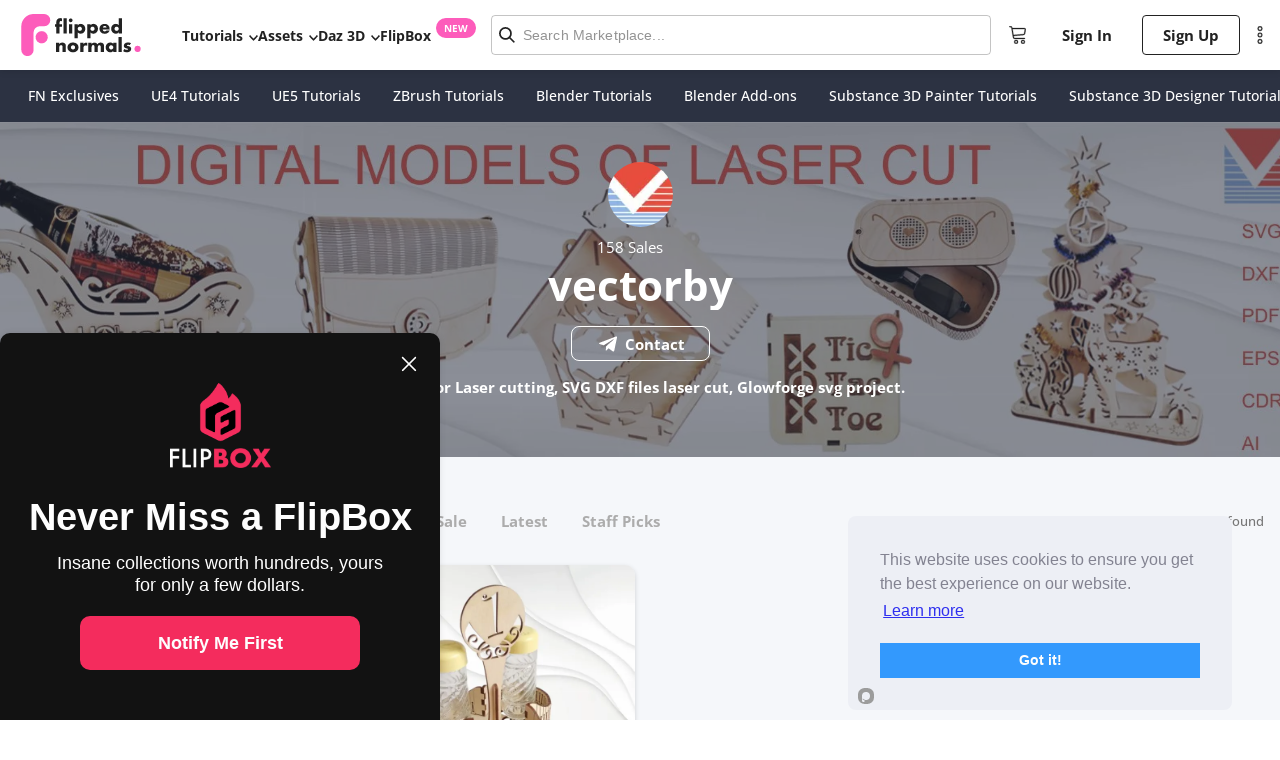

--- FILE ---
content_type: text/html; charset=utf-8
request_url: https://flippednormals.com/creator/vectorby?tagIds=1
body_size: 92009
content:
<!DOCTYPE html><html lang="en" data-sentry-element="Html" data-sentry-component="MyDocument" data-sentry-source-file="_document.tsx"><head data-sentry-element="Head" data-sentry-source-file="_document.tsx"><meta charSet="utf-8"/><title>vectorby Creator | FlippedNormals</title><meta name="viewport" content="width=device-width, initial-scale=1.0, maximum-scale=2.0" data-sentry-element="meta" data-sentry-source-file="index.tsx"/><meta name="description" data-testid="description" content="Design for Laser cutting, SVG DXF files laser cut, Glowforge svg project."/><link rel="canonical" href="https://flippednormals.com/creator/vectorby"/><meta data-testid="og:locale" property="og:locale" content="en"/><meta data-testid="og:type" property="og:type" content="website"/><meta data-testid="og:title" property="og:title" content="vectorby Creator | FlippedNormals"/><meta data-testid="og:description" property="og:description" content="Design for Laser cutting, SVG DXF files laser cut, Glowforge svg project."/><meta data-testid="og:site_name" property="og:site_name" content="FlippedNormals"/><meta data-testid="og:url" property="og:url" content="https://flippednormals.com/creator/vectorby?tagIds=1"/><meta data-testid="og:image" property="og:image" content="https://flippednormals.com/favicons/apple-touch-icon.png"/><meta data-testid="og:image:width" property="og:image:width" content="512"/><meta data-testid="og:image:height" property="og:image:height" content="512"/><script type="application/ld+json">{"@context":"https://schema.org","@graph":[{"@context":"https://schema.org","@type":"Organization","@id":"https://flippednormals.com#organization","name":"FlippedNormals","url":"https://flippednormals.com","logo":"https://flipped-normals-public.s3.eu-west-2.amazonaws.com/images/openGraph.png","sameAs":["https://x.com/flippednormals","https://facebook.com/flippednormals","https://youtube.com/flippednormals","http://linkedin.com/company/flippednormals","https://www.instagram.com/flippednormals","https://pinterest.com/flippednormals/","http://tiktok.com/@flippednormals_official"]}]}</script><script src="https://www.dwin1.com/59869.js" type="text/javascript" defer=""></script><meta name="next-head-count" content="16"/><link rel="apple-touch-icon" sizes="180x180" href="/favicons/apple-touch-icon.png"/><link rel="icon" type="image/png" sizes="32x32" href="/favicons/favicon-32x32.png"/><link rel="icon" type="image/png" sizes="16x16" href="/favicons/favicon-16x16.png"/><link rel="manifest" href="/favicons/site.webmanifest"/><link rel="preload" href="/fonts/open-sans-v34-latin-300.eot" as="font" crossorigin=""/><link rel="preload" href="/fonts/open-sans-v34-latin-300.woff2" as="font" crossorigin=""/><link rel="preload" href="/fonts/open-sans-v34-latin-300.woff" as="font" crossorigin=""/><link rel="preload" href="/fonts/open-sans-v34-latin-300.ttf" as="font" crossorigin=""/><link rel="preload" href="/fonts/open-sans-v34-latin-300.svg" as="font" crossorigin=""/><link rel="preload" href="/fonts/open-sans-v34-latin-500.eot" as="font" crossorigin=""/><link rel="preload" href="/fonts/open-sans-v34-latin-500.woff2" as="font" crossorigin=""/><link rel="preload" href="/fonts/open-sans-v34-latin-500.woff" as="font" crossorigin=""/><link rel="preload" href="/fonts/open-sans-v34-latin-500.ttf" as="font" crossorigin=""/><link rel="preload" href="/fonts/open-sans-v34-latin-500.svg" as="font" crossorigin=""/><link rel="preload" href="/fonts/open-sans-v34-latin-regular.eot" as="font" crossorigin=""/><link rel="preload" href="/fonts/open-sans-v34-latin-regular.woff2" as="font" crossorigin=""/><link rel="preload" href="/fonts/open-sans-v34-latin-regular.woff" as="font" crossorigin=""/><link rel="preload" href="/fonts/open-sans-v34-latin-regular.ttf" as="font" crossorigin=""/><link rel="preload" href="/fonts/open-sans-v34-latin-regular.svg" as="font" crossorigin=""/><link rel="preload" href="/fonts/open-sans-v34-latin-700.eot" as="font" crossorigin=""/><link rel="preload" href="/fonts/open-sans-v34-latin-700.woff2" as="font" crossorigin=""/><link rel="preload" href="/fonts/open-sans-v34-latin-700.woff" as="font" crossorigin=""/><link rel="preload" href="/fonts/open-sans-v34-latin-700.ttf" as="font" crossorigin=""/><link rel="preload" href="/fonts/open-sans-v34-latin-700.svg" as="font" crossorigin=""/><link rel="preload" href="/fonts/KumbhSans-Black.ttf" as="font" crossorigin=""/><link rel="preload" href="/fonts/KumbhSans-Bold.ttf" as="font" crossorigin=""/><link rel="preload" href="/fonts/KumbhSans-Regular.ttf" as="font" crossorigin=""/><link rel="preload" href="/fonts/KumbhSans-Light.ttf" as="font" crossorigin=""/><script id="mcjs">
                try {
                  !function(c,h,i,m,p){m=c.createElement(h),p=c.getElementsByTagName(h)[0],m.async=1,m.src=i,p.parentNode.insertBefore(m,p)}(document,"script","https://chimpstatic.com/mcjs-connected/js/users/ef82f763607d8a6bb43296a9c/d88a57bac2e5837a2bc69c916.js");
                } catch (e) {
                  console.error('Mailchimp script failed to load:', e);
                }
              </script><link rel="preload" href="/_next/static/css/951d27f3cc987d5f.css" as="style"/><link rel="stylesheet" href="/_next/static/css/951d27f3cc987d5f.css" data-n-g=""/><link rel="preload" href="/_next/static/css/3884e3434a3acc42.css" as="style"/><link rel="stylesheet" href="/_next/static/css/3884e3434a3acc42.css" data-n-p=""/><link rel="preload" href="/_next/static/css/39a0eb76c5d334cc.css" as="style"/><link rel="stylesheet" href="/_next/static/css/39a0eb76c5d334cc.css" data-n-p=""/><link rel="preload" href="/_next/static/css/a2eea8272a4b2ede.css" as="style"/><link rel="stylesheet" href="/_next/static/css/a2eea8272a4b2ede.css" data-n-p=""/><link rel="preload" href="/_next/static/css/9c556d97215e7b0d.css" as="style"/><link rel="stylesheet" href="/_next/static/css/9c556d97215e7b0d.css"/><link rel="preload" href="/_next/static/css/c6a3ec1591288709.css" as="style"/><link rel="stylesheet" href="/_next/static/css/c6a3ec1591288709.css"/><link rel="preload" href="/_next/static/css/9271b7d71553701a.css" as="style"/><link rel="stylesheet" href="/_next/static/css/9271b7d71553701a.css"/><link rel="preload" href="/_next/static/css/ee00190dbe7bacc2.css" as="style"/><link rel="stylesheet" href="/_next/static/css/ee00190dbe7bacc2.css"/><link rel="preload" href="/_next/static/css/14641335c76424c3.css" as="style"/><link rel="stylesheet" href="/_next/static/css/14641335c76424c3.css"/><link rel="preload" href="/_next/static/css/b73d9c5aff49bcc5.css" as="style"/><link rel="stylesheet" href="/_next/static/css/b73d9c5aff49bcc5.css"/><link rel="preload" href="/_next/static/css/abedbf01ac295ea8.css" as="style"/><link rel="stylesheet" href="/_next/static/css/abedbf01ac295ea8.css"/><noscript data-n-css=""></noscript><script defer="" nomodule="" src="/_next/static/chunks/polyfills-5cd94c89d3acac5f.js"></script><script defer="" src="/_next/static/chunks/4307.b500b585d2764006.js"></script><script defer="" src="/_next/static/chunks/120.d0f5afad7fb72821.js"></script><script defer="" src="/_next/static/chunks/3571.52658d2f36a88565.js"></script><script defer="" src="/_next/static/chunks/8764-8e5346866ced1406.js"></script><script defer="" src="/_next/static/chunks/1036.077df2848a019d75.js"></script><script defer="" src="/_next/static/chunks/4790.0f2a06e54028e12d.js"></script><script defer="" src="/_next/static/chunks/6379.5df2a5688b2a9c5d.js"></script><script defer="" src="/_next/static/chunks/3764.16339a98d42d35aa.js"></script><script defer="" src="/_next/static/chunks/3723.5f61cf4ae4637d17.js"></script><script defer="" src="/_next/static/chunks/842-6f2dd6dced7469ce.js"></script><script defer="" src="/_next/static/chunks/9202.6585a5d4846d7712.js"></script><script defer="" src="/_next/static/chunks/7636.62fa2c4202d78f65.js"></script><script defer="" src="/_next/static/chunks/4767.a937872e213968f8.js"></script><script defer="" src="/_next/static/chunks/5053.5c7f2d58ac55e45c.js"></script><script defer="" src="/_next/static/chunks/2766-2d2a15e460727748.js"></script><script defer="" src="/_next/static/chunks/2296.c0e9f9ee41fff4f5.js"></script><script defer="" src="/_next/static/chunks/3780.2be0d897ef729f20.js"></script><script src="/_next/static/chunks/webpack-e4c19e96fa2b6c00.js" defer=""></script><script src="/_next/static/chunks/framework-4f475e078553ae01.js" defer=""></script><script src="/_next/static/chunks/main-7393a2b845e6b53f.js" defer=""></script><script src="/_next/static/chunks/pages/_app-f5da78b653a58af3.js" defer=""></script><script src="/_next/static/chunks/29107295-fd6ce033a6646edb.js" defer=""></script><script src="/_next/static/chunks/commons-e2918ad499226a28.js" defer=""></script><script src="/_next/static/chunks/695-92368c43b7d8a41c.js" defer=""></script><script src="/_next/static/chunks/1810-f1377043083d69a9.js" defer=""></script><script src="/_next/static/chunks/2418-24fe2864d8f0eb16.js" defer=""></script><script src="/_next/static/chunks/2757-632a94dbc15f871b.js" defer=""></script><script src="/_next/static/chunks/660-f092f7f6b3c1b917.js" defer=""></script><script src="/_next/static/chunks/7734-3c08c9089c43b163.js" defer=""></script><script src="/_next/static/chunks/7072-91d891703691d750.js" defer=""></script><script src="/_next/static/chunks/2170-e3bf2087d093580b.js" defer=""></script><script src="/_next/static/chunks/1129-f99267d2c652b7ac.js" defer=""></script><script src="/_next/static/chunks/8243-b7b420330715e866.js" defer=""></script><script src="/_next/static/chunks/1852-7d652f86f7a097cc.js" defer=""></script><script src="/_next/static/chunks/8957-b0c617d005ae3e0b.js" defer=""></script><script src="/_next/static/chunks/4081-aa0c18519e1a294c.js" defer=""></script><script src="/_next/static/chunks/6333-9c23faa6496f249c.js" defer=""></script><script src="/_next/static/chunks/7326-faae47a819325839.js" defer=""></script><script src="/_next/static/chunks/6669-99c0ed79f72f066d.js" defer=""></script><script src="/_next/static/chunks/5471-e899f8eeb2c2d1a7.js" defer=""></script><script src="/_next/static/chunks/7907-05dda74c66d769c5.js" defer=""></script><script src="/_next/static/chunks/8564-cb2ac28c5f4d0622.js" defer=""></script><script src="/_next/static/chunks/511-a9d652a2ec65f4c6.js" defer=""></script><script src="/_next/static/chunks/570-cec3897c894a75ac.js" defer=""></script><script src="/_next/static/chunks/1509-69047ec656dc57ed.js" defer=""></script><script src="/_next/static/chunks/pages/creator/%5BstoreUrl%5D-bb46175ae02649cb.js" defer=""></script><script src="/_next/static/M7i7LRFqRjmeu83cJUEbu/_buildManifest.js" defer=""></script><script src="/_next/static/M7i7LRFqRjmeu83cJUEbu/_ssgManifest.js" defer=""></script><script src="/_next/static/M7i7LRFqRjmeu83cJUEbu/_middlewareManifest.js" defer=""></script><style id="jss-server-side">.MuiPaper-root {
  color: rgba(0, 0, 0, 0.87);
  transition: box-shadow 300ms cubic-bezier(0.4, 0, 0.2, 1) 0ms;
  background-color: #fff;
}
.MuiPaper-rounded {
  border-radius: 4px;
}
.MuiPaper-outlined {
  border: 1px solid rgba(0, 0, 0, 0.12);
}
.MuiPaper-elevation0 {
  box-shadow: none;
}
.MuiPaper-elevation1 {
  box-shadow: 0px 2px 1px -1px rgba(0,0,0,0.2),0px 1px 1px 0px rgba(0,0,0,0.14),0px 1px 3px 0px rgba(0,0,0,0.12);
}
.MuiPaper-elevation2 {
  box-shadow: 0px 3px 1px -2px rgba(0,0,0,0.2),0px 2px 2px 0px rgba(0,0,0,0.14),0px 1px 5px 0px rgba(0,0,0,0.12);
}
.MuiPaper-elevation3 {
  box-shadow: 0px 3px 3px -2px rgba(0,0,0,0.2),0px 3px 4px 0px rgba(0,0,0,0.14),0px 1px 8px 0px rgba(0,0,0,0.12);
}
.MuiPaper-elevation4 {
  box-shadow: 0px 2px 4px -1px rgba(0,0,0,0.2),0px 4px 5px 0px rgba(0,0,0,0.14),0px 1px 10px 0px rgba(0,0,0,0.12);
}
.MuiPaper-elevation5 {
  box-shadow: 0px 3px 5px -1px rgba(0,0,0,0.2),0px 5px 8px 0px rgba(0,0,0,0.14),0px 1px 14px 0px rgba(0,0,0,0.12);
}
.MuiPaper-elevation6 {
  box-shadow: 0px 3px 5px -1px rgba(0,0,0,0.2),0px 6px 10px 0px rgba(0,0,0,0.14),0px 1px 18px 0px rgba(0,0,0,0.12);
}
.MuiPaper-elevation7 {
  box-shadow: 0px 4px 5px -2px rgba(0,0,0,0.2),0px 7px 10px 1px rgba(0,0,0,0.14),0px 2px 16px 1px rgba(0,0,0,0.12);
}
.MuiPaper-elevation8 {
  box-shadow: 0px 5px 5px -3px rgba(0,0,0,0.2),0px 8px 10px 1px rgba(0,0,0,0.14),0px 3px 14px 2px rgba(0,0,0,0.12);
}
.MuiPaper-elevation9 {
  box-shadow: 0px 5px 6px -3px rgba(0,0,0,0.2),0px 9px 12px 1px rgba(0,0,0,0.14),0px 3px 16px 2px rgba(0,0,0,0.12);
}
.MuiPaper-elevation10 {
  box-shadow: 0px 6px 6px -3px rgba(0,0,0,0.2),0px 10px 14px 1px rgba(0,0,0,0.14),0px 4px 18px 3px rgba(0,0,0,0.12);
}
.MuiPaper-elevation11 {
  box-shadow: 0px 6px 7px -4px rgba(0,0,0,0.2),0px 11px 15px 1px rgba(0,0,0,0.14),0px 4px 20px 3px rgba(0,0,0,0.12);
}
.MuiPaper-elevation12 {
  box-shadow: 0px 7px 8px -4px rgba(0,0,0,0.2),0px 12px 17px 2px rgba(0,0,0,0.14),0px 5px 22px 4px rgba(0,0,0,0.12);
}
.MuiPaper-elevation13 {
  box-shadow: 0px 7px 8px -4px rgba(0,0,0,0.2),0px 13px 19px 2px rgba(0,0,0,0.14),0px 5px 24px 4px rgba(0,0,0,0.12);
}
.MuiPaper-elevation14 {
  box-shadow: 0px 7px 9px -4px rgba(0,0,0,0.2),0px 14px 21px 2px rgba(0,0,0,0.14),0px 5px 26px 4px rgba(0,0,0,0.12);
}
.MuiPaper-elevation15 {
  box-shadow: 0px 8px 9px -5px rgba(0,0,0,0.2),0px 15px 22px 2px rgba(0,0,0,0.14),0px 6px 28px 5px rgba(0,0,0,0.12);
}
.MuiPaper-elevation16 {
  box-shadow: 0px 8px 10px -5px rgba(0,0,0,0.2),0px 16px 24px 2px rgba(0,0,0,0.14),0px 6px 30px 5px rgba(0,0,0,0.12);
}
.MuiPaper-elevation17 {
  box-shadow: 0px 8px 11px -5px rgba(0,0,0,0.2),0px 17px 26px 2px rgba(0,0,0,0.14),0px 6px 32px 5px rgba(0,0,0,0.12);
}
.MuiPaper-elevation18 {
  box-shadow: 0px 9px 11px -5px rgba(0,0,0,0.2),0px 18px 28px 2px rgba(0,0,0,0.14),0px 7px 34px 6px rgba(0,0,0,0.12);
}
.MuiPaper-elevation19 {
  box-shadow: 0px 9px 12px -6px rgba(0,0,0,0.2),0px 19px 29px 2px rgba(0,0,0,0.14),0px 7px 36px 6px rgba(0,0,0,0.12);
}
.MuiPaper-elevation20 {
  box-shadow: 0px 10px 13px -6px rgba(0,0,0,0.2),0px 20px 31px 3px rgba(0,0,0,0.14),0px 8px 38px 7px rgba(0,0,0,0.12);
}
.MuiPaper-elevation21 {
  box-shadow: 0px 10px 13px -6px rgba(0,0,0,0.2),0px 21px 33px 3px rgba(0,0,0,0.14),0px 8px 40px 7px rgba(0,0,0,0.12);
}
.MuiPaper-elevation22 {
  box-shadow: 0px 10px 14px -6px rgba(0,0,0,0.2),0px 22px 35px 3px rgba(0,0,0,0.14),0px 8px 42px 7px rgba(0,0,0,0.12);
}
.MuiPaper-elevation23 {
  box-shadow: 0px 11px 14px -7px rgba(0,0,0,0.2),0px 23px 36px 3px rgba(0,0,0,0.14),0px 9px 44px 8px rgba(0,0,0,0.12);
}
.MuiPaper-elevation24 {
  box-shadow: 0px 11px 15px -7px rgba(0,0,0,0.2),0px 24px 38px 3px rgba(0,0,0,0.14),0px 9px 46px 8px rgba(0,0,0,0.12);
}
.MuiSvgIcon-root {
  fill: currentColor;
  width: 1em;
  height: 1em;
  display: inline-block;
  font-size: 1.5rem;
  transition: fill 200ms cubic-bezier(0.4, 0, 0.2, 1) 0ms;
  flex-shrink: 0;
  user-select: none;
}
.MuiSvgIcon-colorPrimary {
  color: #3f51b5;
}
.MuiSvgIcon-colorSecondary {
  color: #f50057;
}
.MuiSvgIcon-colorAction {
  color: rgba(0, 0, 0, 0.54);
}
.MuiSvgIcon-colorError {
  color: #f44336;
}
.MuiSvgIcon-colorDisabled {
  color: rgba(0, 0, 0, 0.26);
}
.MuiSvgIcon-fontSizeInherit {
  font-size: inherit;
}
.MuiSvgIcon-fontSizeSmall {
  font-size: 1.25rem;
}
.MuiSvgIcon-fontSizeLarge {
  font-size: 2.1875rem;
}
.MuiButtonBase-root {
  color: inherit;
  border: 0;
  cursor: pointer;
  margin: 0;
  display: inline-flex;
  outline: 0;
  padding: 0;
  position: relative;
  align-items: center;
  user-select: none;
  border-radius: 0;
  vertical-align: middle;
  -moz-appearance: none;
  justify-content: center;
  text-decoration: none;
  background-color: transparent;
  -webkit-appearance: none;
  -webkit-tap-highlight-color: transparent;
}
.MuiButtonBase-root::-moz-focus-inner {
  border-style: none;
}
.MuiButtonBase-root.Mui-disabled {
  cursor: default;
  pointer-events: none;
}
@media print {
  .MuiButtonBase-root {
    color-adjust: exact;
  }
}
  .MuiIconButton-root {
    flex: 0 0 auto;
    color: rgba(0, 0, 0, 0.54);
    padding: 12px;
    overflow: visible;
    font-size: 1.5rem;
    text-align: center;
    transition: background-color 150ms cubic-bezier(0.4, 0, 0.2, 1) 0ms;
    border-radius: 50%;
  }
  .MuiIconButton-root:hover {
    background-color: rgba(0, 0, 0, 0.04);
  }
  .MuiIconButton-root.Mui-disabled {
    color: rgba(0, 0, 0, 0.26);
    background-color: transparent;
  }
@media (hover: none) {
  .MuiIconButton-root:hover {
    background-color: transparent;
  }
}
  .MuiIconButton-edgeStart {
    margin-left: -12px;
  }
  .MuiIconButton-sizeSmall.MuiIconButton-edgeStart {
    margin-left: -3px;
  }
  .MuiIconButton-edgeEnd {
    margin-right: -12px;
  }
  .MuiIconButton-sizeSmall.MuiIconButton-edgeEnd {
    margin-right: -3px;
  }
  .MuiIconButton-colorInherit {
    color: inherit;
  }
  .MuiIconButton-colorPrimary {
    color: #3f51b5;
  }
  .MuiIconButton-colorPrimary:hover {
    background-color: rgba(63, 81, 181, 0.04);
  }
@media (hover: none) {
  .MuiIconButton-colorPrimary:hover {
    background-color: transparent;
  }
}
  .MuiIconButton-colorSecondary {
    color: #f50057;
  }
  .MuiIconButton-colorSecondary:hover {
    background-color: rgba(245, 0, 87, 0.04);
  }
@media (hover: none) {
  .MuiIconButton-colorSecondary:hover {
    background-color: transparent;
  }
}
  .MuiIconButton-sizeSmall {
    padding: 3px;
    font-size: 1.125rem;
  }
  .MuiIconButton-label {
    width: 100%;
    display: flex;
    align-items: inherit;
    justify-content: inherit;
  }
@keyframes mui-auto-fill {}
@keyframes mui-auto-fill-cancel {}
  .MuiInputBase-root {
    color: rgba(0, 0, 0, 0.87);
    cursor: text;
    display: inline-flex;
    position: relative;
    font-size: 1rem;
    box-sizing: border-box;
    align-items: center;
    font-family: "Roboto", "Helvetica", "Arial", sans-serif;
    font-weight: 400;
    line-height: 1.1876em;
    letter-spacing: 0.00938em;
  }
  .MuiInputBase-root.Mui-disabled {
    color: rgba(0, 0, 0, 0.38);
    cursor: default;
  }
  .MuiInputBase-multiline {
    padding: 6px 0 7px;
  }
  .MuiInputBase-multiline.MuiInputBase-marginDense {
    padding-top: 3px;
  }
  .MuiInputBase-fullWidth {
    width: 100%;
  }
  .MuiInputBase-input {
    font: inherit;
    color: currentColor;
    width: 100%;
    border: 0;
    height: 1.1876em;
    margin: 0;
    display: block;
    padding: 6px 0 7px;
    min-width: 0;
    background: none;
    box-sizing: content-box;
    animation-name: mui-auto-fill-cancel;
    letter-spacing: inherit;
    animation-duration: 10ms;
    -webkit-tap-highlight-color: transparent;
  }
  .MuiInputBase-input::-webkit-input-placeholder {
    color: currentColor;
    opacity: 0.42;
    transition: opacity 200ms cubic-bezier(0.4, 0, 0.2, 1) 0ms;
  }
  .MuiInputBase-input::-moz-placeholder {
    color: currentColor;
    opacity: 0.42;
    transition: opacity 200ms cubic-bezier(0.4, 0, 0.2, 1) 0ms;
  }
  .MuiInputBase-input:-ms-input-placeholder {
    color: currentColor;
    opacity: 0.42;
    transition: opacity 200ms cubic-bezier(0.4, 0, 0.2, 1) 0ms;
  }
  .MuiInputBase-input::-ms-input-placeholder {
    color: currentColor;
    opacity: 0.42;
    transition: opacity 200ms cubic-bezier(0.4, 0, 0.2, 1) 0ms;
  }
  .MuiInputBase-input:focus {
    outline: 0;
  }
  .MuiInputBase-input:invalid {
    box-shadow: none;
  }
  .MuiInputBase-input::-webkit-search-decoration {
    -webkit-appearance: none;
  }
  .MuiInputBase-input.Mui-disabled {
    opacity: 1;
  }
  .MuiInputBase-input:-webkit-autofill {
    animation-name: mui-auto-fill;
    animation-duration: 5000s;
  }
  label[data-shrink=false] + .MuiInputBase-formControl .MuiInputBase-input::-webkit-input-placeholder {
    opacity: 0 !important;
  }
  label[data-shrink=false] + .MuiInputBase-formControl .MuiInputBase-input::-moz-placeholder {
    opacity: 0 !important;
  }
  label[data-shrink=false] + .MuiInputBase-formControl .MuiInputBase-input:-ms-input-placeholder {
    opacity: 0 !important;
  }
  label[data-shrink=false] + .MuiInputBase-formControl .MuiInputBase-input::-ms-input-placeholder {
    opacity: 0 !important;
  }
  label[data-shrink=false] + .MuiInputBase-formControl .MuiInputBase-input:focus::-webkit-input-placeholder {
    opacity: 0.42;
  }
  label[data-shrink=false] + .MuiInputBase-formControl .MuiInputBase-input:focus::-moz-placeholder {
    opacity: 0.42;
  }
  label[data-shrink=false] + .MuiInputBase-formControl .MuiInputBase-input:focus:-ms-input-placeholder {
    opacity: 0.42;
  }
  label[data-shrink=false] + .MuiInputBase-formControl .MuiInputBase-input:focus::-ms-input-placeholder {
    opacity: 0.42;
  }
  .MuiInputBase-inputMarginDense {
    padding-top: 3px;
  }
  .MuiInputBase-inputMultiline {
    height: auto;
    resize: none;
    padding: 0;
  }
  .MuiInputBase-inputTypeSearch {
    -moz-appearance: textfield;
    -webkit-appearance: textfield;
  }
  .jss3 {
    top: -5px;
    left: 0;
    right: 0;
    bottom: 0;
    margin: 0;
    padding: 0 8px;
    overflow: hidden;
    position: absolute;
    border-style: solid;
    border-width: 1px;
    border-radius: inherit;
    pointer-events: none;
  }
  .jss4 {
    padding: 0;
    text-align: left;
    transition: width 150ms cubic-bezier(0.0, 0, 0.2, 1) 0ms;
    line-height: 11px;
  }
  .jss5 {
    width: auto;
    height: 11px;
    display: block;
    padding: 0;
    font-size: 0.75em;
    max-width: 0.01px;
    text-align: left;
    transition: max-width 50ms cubic-bezier(0.0, 0, 0.2, 1) 0ms;
    visibility: hidden;
  }
  .jss5 > span {
    display: inline-block;
    padding-left: 5px;
    padding-right: 5px;
  }
  .jss6 {
    max-width: 1000px;
    transition: max-width 100ms cubic-bezier(0.0, 0, 0.2, 1) 50ms;
  }
  .MuiOutlinedInput-root {
    position: relative;
    border-radius: 4px;
  }
  .MuiOutlinedInput-root:hover .MuiOutlinedInput-notchedOutline {
    border-color: rgba(0, 0, 0, 0.87);
  }
@media (hover: none) {
  .MuiOutlinedInput-root:hover .MuiOutlinedInput-notchedOutline {
    border-color: rgba(0, 0, 0, 0.23);
  }
}
  .MuiOutlinedInput-root.Mui-focused .MuiOutlinedInput-notchedOutline {
    border-color: #3f51b5;
    border-width: 2px;
  }
  .MuiOutlinedInput-root.Mui-error .MuiOutlinedInput-notchedOutline {
    border-color: #f44336;
  }
  .MuiOutlinedInput-root.Mui-disabled .MuiOutlinedInput-notchedOutline {
    border-color: rgba(0, 0, 0, 0.26);
  }
  .MuiOutlinedInput-colorSecondary.Mui-focused .MuiOutlinedInput-notchedOutline {
    border-color: #f50057;
  }
  .MuiOutlinedInput-adornedStart {
    padding-left: 14px;
  }
  .MuiOutlinedInput-adornedEnd {
    padding-right: 14px;
  }
  .MuiOutlinedInput-multiline {
    padding: 18.5px 14px;
  }
  .MuiOutlinedInput-multiline.MuiOutlinedInput-marginDense {
    padding-top: 10.5px;
    padding-bottom: 10.5px;
  }
  .MuiOutlinedInput-notchedOutline {
    border-color: rgba(0, 0, 0, 0.23);
  }
  .MuiOutlinedInput-input {
    padding: 18.5px 14px;
  }
  .MuiOutlinedInput-input:-webkit-autofill {
    border-radius: inherit;
  }
  .MuiOutlinedInput-inputMarginDense {
    padding-top: 10.5px;
    padding-bottom: 10.5px;
  }
  .MuiOutlinedInput-inputMultiline {
    padding: 0;
  }
  .MuiOutlinedInput-inputAdornedStart {
    padding-left: 0;
  }
  .MuiOutlinedInput-inputAdornedEnd {
    padding-right: 0;
  }
  .MuiFormControl-root {
    border: 0;
    margin: 0;
    display: inline-flex;
    padding: 0;
    position: relative;
    min-width: 0;
    flex-direction: column;
    vertical-align: top;
  }
  .MuiFormControl-marginNormal {
    margin-top: 16px;
    margin-bottom: 8px;
  }
  .MuiFormControl-marginDense {
    margin-top: 8px;
    margin-bottom: 4px;
  }
  .MuiFormControl-fullWidth {
    width: 100%;
  }

  .jss2 {
    width: 100% !important;
    margin-top: 0;
    font-family: "HelveticaNeue", sans-serif;
    font-weight: 500;
    margin-left: auto;
    margin-right: auto;
    border-radius: 3px;
    padding-bottom: 0;
    background-color: #fff;
  }
  .jss2 .MuiOutlinedInput-adornedStart {
    padding: 0;
  }
  .jss2 .MuiOutlinedInput-root {
    color: black;
  }
  .jss2 .MuiOutlinedInput-inputMarginDense {
    padding: 12px 0;
    font-size: 14px;
  }
  .jss2 .MuiOutlinedInput-root:hover .MuiOutlinedInput-notchedOutline {
    border-color: #B5B5B5;
  }
  .jss2 .MuiOutlinedInput-root.Mui-focused .MuiOutlinedInput-notchedOutline {
    border-color: #4B8CDD;
    border-width: 1px;
  }
  .jss1 {
    width: 100% !important;
    margin-top: 0;
    font-family: "HelveticaNeue", sans-serif;
    font-weight: 500;
    margin-left: auto;
    margin-right: auto;
    border-radius: 3px;
    padding-bottom: 0;
    background-color: rgba(255,255,255, 0.1);
  }
  .jss1 .MuiOutlinedInput-adornedStart {
    padding: 0;
  }
  .jss1 .MuiOutlinedInput-root {
    color: black;
  }
  .jss1 .MuiOutlinedInput-inputMarginDense {
    color: #fff;
    padding: 12px 0;
    font-size: 14px;
  }
  .jss1 .MuiOutlinedInput-root:hover .MuiOutlinedInput-notchedOutline, .jss1 .MuiOutlinedInput-root .MuiOutlinedInput-notchedOutline {
    border-color: rgba(255,255,255, 0.4);
  }
  .jss1 .MuiOutlinedInput-root.Mui-focused .MuiOutlinedInput-notchedOutline {
    border-color: rgba(255,255,255, 0.7);
    border-width: 1px;
  }
  .MuiCollapse-root {
    height: 0;
    overflow: hidden;
    transition: height 300ms cubic-bezier(0.4, 0, 0.2, 1) 0ms;
  }
  .MuiCollapse-entered {
    height: auto;
    overflow: visible;
  }
  .MuiCollapse-hidden {
    visibility: hidden;
  }
  .MuiCollapse-wrapper {
    display: flex;
  }
  .MuiCollapse-wrapperInner {
    width: 100%;
  }
  .MuiAccordion-root {
    position: relative;
    transition: margin 150ms cubic-bezier(0.4, 0, 0.2, 1) 0ms;
  }
  .MuiAccordion-root:before {
    top: -1px;
    left: 0;
    right: 0;
    height: 1px;
    content: "";
    opacity: 1;
    position: absolute;
    transition: opacity 150ms cubic-bezier(0.4, 0, 0.2, 1) 0ms,background-color 150ms cubic-bezier(0.4, 0, 0.2, 1) 0ms;
    background-color: rgba(0, 0, 0, 0.12);
  }
  .MuiAccordion-root.Mui-expanded {
    margin: 16px 0;
  }
  .MuiAccordion-root.Mui-disabled {
    background-color: rgba(0, 0, 0, 0.12);
  }
  .MuiAccordion-root.Mui-expanded + .MuiAccordion-root:before {
    display: none;
  }
  .MuiAccordion-root.Mui-expanded:first-child {
    margin-top: 0;
  }
  .MuiAccordion-root.Mui-expanded:last-child {
    margin-bottom: 0;
  }
  .MuiAccordion-root.Mui-expanded:before {
    opacity: 0;
  }
  .MuiAccordion-root:first-child:before {
    display: none;
  }
  .MuiAccordion-rounded {
    border-radius: 0;
  }
  .MuiAccordion-rounded:first-child {
    border-top-left-radius: 4px;
    border-top-right-radius: 4px;
  }
  .MuiAccordion-rounded:last-child {
    border-bottom-left-radius: 4px;
    border-bottom-right-radius: 4px;
  }
@supports (-ms-ime-align: auto) {
  .MuiAccordion-rounded:last-child {
    border-bottom-left-radius: 0;
    border-bottom-right-radius: 0;
  }
}
  .MuiAccordionDetails-root {
    display: flex;
    padding: 8px 16px 16px;
  }
  .MuiAccordionSummary-root {
    display: flex;
    padding: 0px 16px;
    min-height: 48px;
    transition: min-height 150ms cubic-bezier(0.4, 0, 0.2, 1) 0ms,background-color 150ms cubic-bezier(0.4, 0, 0.2, 1) 0ms;
  }
  .MuiAccordionSummary-root:hover:not(.Mui-disabled) {
    cursor: pointer;
  }
  .MuiAccordionSummary-root.Mui-expanded {
    min-height: 64px;
  }
  .MuiAccordionSummary-root.Mui-focused, .MuiAccordionSummary-root.Mui-focusVisible {
    background-color: rgba(0, 0, 0, 0.12);
  }
  .MuiAccordionSummary-root.Mui-disabled {
    opacity: 0.38;
  }
  .MuiAccordionSummary-content {
    margin: 12px 0;
    display: flex;
    flex-grow: 1;
    transition: margin 150ms cubic-bezier(0.4, 0, 0.2, 1) 0ms;
  }
  .MuiAccordionSummary-content.Mui-expanded {
    margin: 20px 0;
  }
  .MuiAccordionSummary-expandIcon {
    transform: rotate(0deg);
    transition: transform 150ms cubic-bezier(0.4, 0, 0.2, 1) 0ms;
  }
  .MuiAccordionSummary-expandIcon:hover {
    background-color: transparent;
  }
  .MuiAccordionSummary-expandIcon.Mui-expanded {
    transform: rotate(180deg);
  }
  .MuiLinearProgress-root {
    height: 4px;
    overflow: hidden;
    position: relative;
  }
@media print {
  .MuiLinearProgress-root {
    color-adjust: exact;
  }
}
  .MuiLinearProgress-colorPrimary {
    background-color: rgb(182, 188, 226);
  }
  .MuiLinearProgress-colorSecondary {
    background-color: rgb(251, 158, 191);
  }
  .MuiLinearProgress-buffer {
    background-color: transparent;
  }
  .MuiLinearProgress-query {
    transform: rotate(180deg);
  }
  .MuiLinearProgress-dashed {
    width: 100%;
    height: 100%;
    position: absolute;
    animation: MuiLinearProgress-keyframes-buffer 3s infinite linear;
    margin-top: 0;
  }
  .MuiLinearProgress-dashedColorPrimary {
    background-size: 10px 10px;
    background-image: radial-gradient(rgb(182, 188, 226) 0%, rgb(182, 188, 226) 16%, transparent 42%);
    background-position: 0 -23px;
  }
  .MuiLinearProgress-dashedColorSecondary {
    background-size: 10px 10px;
    background-image: radial-gradient(rgb(251, 158, 191) 0%, rgb(251, 158, 191) 16%, transparent 42%);
    background-position: 0 -23px;
  }
  .MuiLinearProgress-bar {
    top: 0;
    left: 0;
    width: 100%;
    bottom: 0;
    position: absolute;
    transition: transform 0.2s linear;
    transform-origin: left;
  }
  .MuiLinearProgress-barColorPrimary {
    background-color: #3f51b5;
  }
  .MuiLinearProgress-barColorSecondary {
    background-color: #f50057;
  }
  .MuiLinearProgress-bar1Indeterminate {
    width: auto;
    animation: MuiLinearProgress-keyframes-indeterminate1 2.1s cubic-bezier(0.65, 0.815, 0.735, 0.395) infinite;
  }
  .MuiLinearProgress-bar1Determinate {
    transition: transform .4s linear;
  }
  .MuiLinearProgress-bar1Buffer {
    z-index: 1;
    transition: transform .4s linear;
  }
  .MuiLinearProgress-bar2Indeterminate {
    width: auto;
    animation: MuiLinearProgress-keyframes-indeterminate2 2.1s cubic-bezier(0.165, 0.84, 0.44, 1) 1.15s infinite;
  }
  .MuiLinearProgress-bar2Buffer {
    transition: transform .4s linear;
  }
@keyframes MuiLinearProgress-keyframes-indeterminate1 {
  0% {
    left: -35%;
    right: 100%;
  }
  60% {
    left: 100%;
    right: -90%;
  }
  100% {
    left: 100%;
    right: -90%;
  }
}
@keyframes MuiLinearProgress-keyframes-indeterminate2 {
  0% {
    left: -200%;
    right: 100%;
  }
  60% {
    left: 107%;
    right: -8%;
  }
  100% {
    left: 107%;
    right: -8%;
  }
}
@keyframes MuiLinearProgress-keyframes-buffer {
  0% {
    opacity: 1;
    background-position: 0 -23px;
  }
  50% {
    opacity: 0;
    background-position: 0 -23px;
  }
  100% {
    opacity: 1;
    background-position: -200px -23px;
  }
}
  .jss23.jss24 .jss25 {
    transform: scale(1) translateY(-10px);
  }
  .jss25 {
    top: -34px;
    z-index: 1;
    position: absolute;
    font-size: 0.75rem;
    transform: scale(0);
    transition: transform 150ms cubic-bezier(0.4, 0, 0.2, 1) 0ms;
    font-family: "Roboto", "Helvetica", "Arial", sans-serif;
    font-weight: 400;
    line-height: 1.2;
    letter-spacing: 0.01071em;
    transform-origin: bottom center;
  }
  .jss26 {
    width: 32px;
    height: 32px;
    display: flex;
    transform: rotate(-45deg);
    align-items: center;
    border-radius: 50% 50% 50% 0;
    justify-content: center;
    background-color: currentColor;
  }
  .jss27 {
    color: #fff;
    transform: rotate(45deg);
  }
  .MuiSlider-root {
    color: #3f51b5;
    width: 100%;
    cursor: pointer;
    height: 2px;
    display: inline-block;
    padding: 13px 0;
    position: relative;
    box-sizing: content-box;
    touch-action: none;
    -webkit-tap-highlight-color: transparent;
  }
  .MuiSlider-root.Mui-disabled {
    color: #bdbdbd;
    cursor: default;
    pointer-events: none;
  }
  .MuiSlider-root.MuiSlider-vertical {
    width: 2px;
    height: 100%;
    padding: 0 13px;
  }
@media (pointer: coarse) {
  .MuiSlider-root {
    padding: 20px 0;
  }
  .MuiSlider-root.MuiSlider-vertical {
    padding: 0 20px;
  }
}
@media print {
  .MuiSlider-root {
    color-adjust: exact;
  }
}
  .MuiSlider-colorSecondary {
    color: #f50057;
  }
  .MuiSlider-marked {
    margin-bottom: 20px;
  }
  .MuiSlider-marked.MuiSlider-vertical {
    margin-right: 20px;
    margin-bottom: auto;
  }
  .MuiSlider-rail {
    width: 100%;
    height: 2px;
    display: block;
    opacity: 0.38;
    position: absolute;
    border-radius: 1px;
    background-color: currentColor;
  }
  .MuiSlider-vertical .MuiSlider-rail {
    width: 2px;
    height: 100%;
  }
  .MuiSlider-track {
    height: 2px;
    display: block;
    position: absolute;
    border-radius: 1px;
    background-color: currentColor;
  }
  .MuiSlider-vertical .MuiSlider-track {
    width: 2px;
  }
  .MuiSlider-trackFalse .MuiSlider-track {
    display: none;
  }
  .MuiSlider-trackInverted .MuiSlider-track {
    background-color: rgb(182, 188, 226);
  }
  .MuiSlider-trackInverted .MuiSlider-rail {
    opacity: 1;
  }
  .MuiSlider-thumb {
    width: 12px;
    height: 12px;
    display: flex;
    outline: 0;
    position: absolute;
    box-sizing: border-box;
    margin-top: -5px;
    transition: box-shadow 150ms cubic-bezier(0.4, 0, 0.2, 1) 0ms;
    align-items: center;
    margin-left: -6px;
    border-radius: 50%;
    justify-content: center;
    background-color: currentColor;
  }
  .MuiSlider-thumb::after {
    top: -15px;
    left: -15px;
    right: -15px;
    bottom: -15px;
    content: "";
    position: absolute;
    border-radius: 50%;
  }
  .MuiSlider-thumb.Mui-focusVisible, .MuiSlider-thumb:hover {
    box-shadow: 0px 0px 0px 8px rgba(63, 81, 181, 0.16);
  }
  .MuiSlider-thumb.MuiSlider-active {
    box-shadow: 0px 0px 0px 14px rgba(63, 81, 181, 0.16);
  }
  .MuiSlider-thumb.Mui-disabled {
    width: 8px;
    height: 8px;
    margin-top: -3px;
    margin-left: -4px;
  }
  .MuiSlider-vertical .MuiSlider-thumb {
    margin-left: -5px;
    margin-bottom: -6px;
  }
  .MuiSlider-vertical .MuiSlider-thumb.Mui-disabled {
    margin-left: -3px;
    margin-bottom: -4px;
  }
  .MuiSlider-thumb.Mui-disabled:hover {
    box-shadow: none;
  }
@media (hover: none) {
  .MuiSlider-thumb.Mui-focusVisible, .MuiSlider-thumb:hover {
    box-shadow: none;
  }
}
  .MuiSlider-thumbColorSecondary.Mui-focusVisible, .MuiSlider-thumbColorSecondary:hover {
    box-shadow: 0px 0px 0px 8px rgba(245, 0, 87, 0.16);
  }
  .MuiSlider-thumbColorSecondary.MuiSlider-active {
    box-shadow: 0px 0px 0px 14px rgba(245, 0, 87, 0.16);
  }
  .MuiSlider-valueLabel {
    left: calc(-50% - 4px);
  }
  .MuiSlider-mark {
    width: 2px;
    height: 2px;
    position: absolute;
    border-radius: 1px;
    background-color: currentColor;
  }
  .MuiSlider-markActive {
    opacity: 0.8;
    background-color: #fff;
  }
  .MuiSlider-markLabel {
    top: 26px;
    color: rgba(0, 0, 0, 0.54);
    position: absolute;
    font-size: 0.875rem;
    transform: translateX(-50%);
    font-family: "Roboto", "Helvetica", "Arial", sans-serif;
    font-weight: 400;
    line-height: 1.43;
    white-space: nowrap;
    letter-spacing: 0.01071em;
  }
  .MuiSlider-vertical .MuiSlider-markLabel {
    top: auto;
    left: 26px;
    transform: translateY(50%);
  }
@media (pointer: coarse) {
  .MuiSlider-markLabel {
    top: 40px;
  }
  .MuiSlider-vertical .MuiSlider-markLabel {
    left: 31px;
  }
}
  .MuiSlider-markLabelActive {
    color: rgba(0, 0, 0, 0.87);
  }
  .jss14 {
    box-shadow: none;
    min-height: auto;
    border-bottom: 1px solid #C1C2C7;
    background-color: transparent;
  }
  .jss14.Mui-expanded {
    margin: 0;
  }
  .jss14.MuiAccordion-rounded:last-child {
    border-radius: 0;
  }
  .jss14:before {
    display: none;
  }
  .jss15 {
    display: block;
    padding: 0 8px 16px 0;
    overflow: auto;
    max-height: 390px;
  }
  .jss15::-webkit-scrollbar {
    width: 4px;
  }
  .jss15::-webkit-scrollbar-thumb {
    border-radius: 5px;
    background-color: #BABABA;
  }
  .jss15::-webkit-scrollbar-thumb:hover {
    background-color: #ACACAC;
  }
  .jss10 {
    padding: 18px 0;
    min-height: auto;
    align-items: flex-start;
  }
  .jss10.Mui-expanded {
    min-height: auto;
  }
  .jss11 {
    height: 16px;
    margin: 0;
    padding: 0;
  }
  .jss12 {
    margin: 0;
  }
  .jss12.Mui-expanded {
    margin: 0;
  }
  .jss13 {
    margin: 0;
  }
  .jss28 {
    height: 6px;
    border-radius: 5px;
  }
  .jss29 {
    background-color: #FD5CBB;
  }
  .jss16 {
    padding-top: 16px;
    margin-bottom: 0;
  }
  .jss17 {
    height: 4px;
    background-color: #BABABA;
  }
  .jss18 {
    height: 4px;
    background-color: #A3A3A3;
  }
  .jss19 {
    display: none;
  }
  .jss20 {
    display: none;
  }
  .jss21 {
    width: 20px;
    height: 20px;
    box-shadow: none!important;
    margin-top: -8px;
    margin-left: -10px;
    background-color: #222;
  }
  .jss21:hover {
    box-shadow: none;
  }
  .jss21:after {
    display: none;
  }
  .jss22 {
    display: none;
  }
  .jss9 {
    width: 100%;
    border-top: 1px solid #E8EAED;
    padding-top: 50px;
  }
  .jss7 .MuiOutlinedInput-root {
    color: #507248;
    height: 100%;
    display: flex;
    font-size: 13px;
    align-items: center;
    font-family: Open Sans, sans-serif;
    font-weight: 500;
    justify-content: center;
    background-color: #F0F7EF;
  }
  .jss7 .MuiOutlinedInput-root > fieldset {
    border: 1px solid #76B467 !important;
  }
  .jss7 .MuiOutlinedInput-root .MuiInputAdornment-root > svg {
    colors: #76B467;
    margin-right: 8px;
  }
  .jss8 .MuiOutlinedInput-root {
    height: 100%;
    display: flex;
    align-items: center;
    justify-content: center;
  }
  .jss8 .MuiOutlinedInput-root > fieldset {
    border: 1px solid #E83361 !important;
  }</style></head><body><div id="__next" data-reactroot=""><style>
    #nprogress {
      pointer-events: none;
    }
    #nprogress .bar {
      background: #FD5CBB;
      position: fixed;
      z-index: 9999;
      top: 0;
      left: 0;
      width: 100%;
      height: 4px;
    }
    #nprogress .peg {
      display: block;
      position: absolute;
      right: 0px;
      width: 100px;
      height: 100%;
      box-shadow: 0 0 10px #FD5CBB, 0 0 5px #FD5CBB;
      opacity: 1;
      -webkit-transform: rotate(3deg) translate(0px, -4px);
      -ms-transform: rotate(3deg) translate(0px, -4px);
      transform: rotate(3deg) translate(0px, -4px);
    }
    #nprogress .spinner {
      display: block;
      position: fixed;
      z-index: 1031;
      top: 15px;
      right: 15px;
    }
    #nprogress .spinner-icon {
      width: 18px;
      height: 18px;
      box-sizing: border-box;
      border: solid 2px transparent;
      border-top-color: #FD5CBB;
      border-left-color: #FD5CBB;
      border-radius: 50%;
      -webkit-animation: nprogresss-spinner 400ms linear infinite;
      animation: nprogress-spinner 400ms linear infinite;
    }
    .nprogress-custom-parent {
      overflow: hidden;
      position: relative;
    }
    .nprogress-custom-parent #nprogress .spinner,
    .nprogress-custom-parent #nprogress .bar {
      position: absolute;
    }
    @-webkit-keyframes nprogress-spinner {
      0% {
        -webkit-transform: rotate(0deg);
      }
      100% {
        -webkit-transform: rotate(360deg);
      }
    }
    @keyframes nprogress-spinner {
      0% {
        transform: rotate(0deg);
      }
      100% {
        transform: rotate(360deg);
      }
    }
  </style><main class="Layout_out__wed_d" data-testid="main"><div class="Header_header__nOQ5g" data-testid="desktop-header-wrapper" data-sentry-component="DesktopHeader" data-sentry-source-file="index.tsx"><div class="Header_header__body__9Y_Pl"><div class="mui-fixed Header_header__content__DmG7a"><div class="Header_header__logo__6FQjw"><a class="Logo_logo__s1NmB" data-sentry-element="Link" data-sentry-component="Logo" data-sentry-source-file="index.tsx" href="/"><svg xmlns="http://www.w3.org/2000/svg" width="100%" height="100%" viewBox="0 0 120.434 42.37" data-sentry-element="svg" data-sentry-source-file="index.tsx"><g transform="translate(0 -1.227)" data-sentry-element="g" data-sentry-source-file="index.tsx"><path d="M40.952 14.213v-2.732h-2.336V10.17a2.467 2.467 0 0 1 .375-1.567 1.2 1.2 0 0 1 .939-.355 2.094 2.094 0 0 1 1.043.313V5.683a4.236 4.236 0 0 0-1.606-.313 3.88 3.88 0 0 0-3.233 1.481 4.8 4.8 0 0 0-.855 3.066v1.564h-1.168v2.732h1.168v6.591h3.337v-6.59ZM42.474 5.6v15.204h3.337v-15.2Zm5.652 5.881v9.323h3.337v-9.323Zm-.209-3.879a1.87 1.87 0 0 0 .548 1.329 1.87 1.87 0 0 0 1.329.548 1.87 1.87 0 0 0 1.329-.548 1.87 1.87 0 0 0 .548-1.329 1.87 1.87 0 0 0-.548-1.329 1.87 1.87 0 0 0-1.329-.548 1.87 1.87 0 0 0-1.329.548 1.87 1.87 0 0 0-.548 1.329Zm9.094 12.305a3.968 3.968 0 0 0 2.9 1.21 4.478 4.478 0 0 0 3.19-1.294 5.047 5.047 0 0 0 1.5-3.692 5.046 5.046 0 0 0-1.418-3.608 4.634 4.634 0 0 0-3.315-1.353 3.485 3.485 0 0 0-2.857 1.333v-1.022h-3.337V25.58h3.337Zm2.044-5.9a2.014 2.014 0 0 1 1.481.626 2.274 2.274 0 0 1 .646 1.537 2.207 2.207 0 0 1-.647 1.481 2.014 2.014 0 0 1-1.481.626 2.133 2.133 0 0 1-1.5-.626 2.25 2.25 0 0 1-.647-1.481 2.274 2.274 0 0 1 .647-1.543 2.133 2.133 0 0 1 1.5-.626Zm10.736 5.9a3.968 3.968 0 0 0 2.9 1.209 4.478 4.478 0 0 0 3.195-1.293 5.047 5.047 0 0 0 1.5-3.692 5.046 5.046 0 0 0-1.418-3.608 4.634 4.634 0 0 0-3.315-1.353 3.485 3.485 0 0 0-2.862 1.333v-1.022h-3.332V25.58h3.332Zm2.044-5.9a2.014 2.014 0 0 1 1.481.626 2.274 2.274 0 0 1 .651 1.537 2.207 2.207 0 0 1-.647 1.481 2.014 2.014 0 0 1-1.481.626 2.133 2.133 0 0 1-1.5-.626 2.25 2.25 0 0 1-.648-1.481 2.274 2.274 0 0 1 .647-1.543 2.133 2.133 0 0 1 1.5-.626Zm17.29 2.4a5.219 5.219 0 0 0-1.481-3.921 5.11 5.11 0 0 0-3.583-1.276 5.249 5.249 0 0 0-3.817 1.36 4.975 4.975 0 0 0-1.397 3.6 4.882 4.882 0 0 0 1.377 3.528 5.287 5.287 0 0 0 3.858 1.418 5.067 5.067 0 0 0 3.8-1.293 4.191 4.191 0 0 0 1.126-1.919h-3.195a1.553 1.553 0 0 1-.584.626 2.633 2.633 0 0 1-1.085.25 1.877 1.877 0 0 1-1.376-.459 2.355 2.355 0 0 1-.584-1.564h6.945Zm-6.834-1.568a1.9 1.9 0 0 1 .5-1 1.793 1.793 0 0 1 1.356-.5 1.944 1.944 0 0 1 1.376.5 2.237 2.237 0 0 1 .542 1Zm19.25-9.239h-3.34v6.778a3.688 3.688 0 0 0-2.773-1.208 4.767 4.767 0 0 0-3.3 1.251 5.079 5.079 0 0 0-1.522 3.692 5.142 5.142 0 0 0 1.5 3.712 4.464 4.464 0 0 0 3.28 1.291 3.419 3.419 0 0 0 2.815-1.334v1.022h3.337Zm-5.383 12.68a2.07 2.07 0 0 1-1.481-.626 2.106 2.106 0 0 1-.647-1.46 2.294 2.294 0 0 1 .647-1.585 2.042 2.042 0 0 1 1.481-.6 2.041 2.041 0 0 1 1.522.626 2.439 2.439 0 0 1 .626 1.5 2.236 2.236 0 0 1-.709 1.585 2.279 2.279 0 0 1-1.439.563ZM35.029 39.574h3.337v-5.005a2.144 2.144 0 0 1 .542-1.481 1.826 1.826 0 0 1 1.231-.438 1.4 1.4 0 0 1 1.064.4 2.677 2.677 0 0 1 .416 1.811v4.713h3.337V33.65a3.213 3.213 0 0 0-.876-2.607 3.77 3.77 0 0 0-2.753-1 3.516 3.516 0 0 0-2.961 1.376V30.25h-3.337Zm17.123-6.8a2.294 2.294 0 0 1 1.481.6 2.264 2.264 0 0 1 .647 1.522 2.056 2.056 0 0 1-.651 1.487 2.121 2.121 0 0 1-1.481.626 2.133 2.133 0 0 1-1.5-.626 2.154 2.154 0 0 1-.647-1.481 2.15 2.15 0 0 1 .647-1.522 2.306 2.306 0 0 1 1.504-.605Zm5.589 2.127a4.608 4.608 0 0 0-1.439-3.42 5.89 5.89 0 0 0-4.173-1.542 5.821 5.821 0 0 0-4.15 1.543 4.608 4.608 0 0 0-1.439 3.42 4.652 4.652 0 0 0 1.441 3.442 5.589 5.589 0 0 0 4.148 1.543 5.594 5.594 0 0 0 4.173-1.543 4.652 4.652 0 0 0 1.439-3.441Zm1.606 4.673h3.337v-3.983a2.816 2.816 0 0 1 .751-2.127 2.19 2.19 0 0 1 1.522-.5 2.944 2.944 0 0 1 1.439.334V30.15c-.438-.021-.584-.042-.667-.042a3.639 3.639 0 0 0-1.731.375 3.007 3.007 0 0 0-1.314 1.293V30.25h-3.337Zm8.217 0h3.337v-4.609a2.756 2.756 0 0 1 .584-2.044 1.175 1.175 0 0 1 .918-.334 1.294 1.294 0 0 1 1 .375 2.982 2.982 0 0 1 .438 2v4.612h3.338v-4.776a2.383 2.383 0 0 1 .6-1.773 1.356 1.356 0 0 1 .98-.375 1.217 1.217 0 0 1 .876.313 2.769 2.769 0 0 1 .48 2v4.611h3.337v-6.069a3.425 3.425 0 0 0-.876-2.565 3.705 3.705 0 0 0-2.586-.855 3.781 3.781 0 0 0-1.94.459 3.276 3.276 0 0 0-1.272 1.293 2.911 2.911 0 0 0-1.293-1.335 3.8 3.8 0 0 0-1.794-.417 3.581 3.581 0 0 0-2.795 1.293V30.25h-3.332Zm25.111-8.424a3.689 3.689 0 0 0-2.795-1.21 4.8 4.8 0 0 0-3.358 1.31 5.158 5.158 0 0 0-1.439 3.733 4.7 4.7 0 0 0 1.335 3.42 4.464 4.464 0 0 0 3.358 1.484 3.482 3.482 0 0 0 2.899-1.337v1.024h3.337V30.25h-3.337Zm-2.046 1.625a2.137 2.137 0 0 1 1.5.6 2.062 2.062 0 0 1 .647 1.522 2.024 2.024 0 0 1-.626 1.5 2.14 2.14 0 0 1-1.5.647 2.343 2.343 0 0 1-1.5-.626 2.15 2.15 0 0 1-.647-1.522 2.182 2.182 0 0 1 .667-1.522 2.133 2.133 0 0 1 1.46-.6Zm7.362-8.4v15.199h3.338v-15.2Zm4.716 14.427a6.882 6.882 0 0 0 3.754 1.085 4.847 4.847 0 0 0 3.441-1.168 3.116 3.116 0 0 0 .939-2.315 2.636 2.636 0 0 0-.712-1.854 3.94 3.94 0 0 0-1.376-.73l-.6-.167c-.521-.146-.793-.146-1.105-.271a.543.543 0 0 1-.4-.521.5.5 0 0 1 .292-.459 1.409 1.409 0 0 1 .772-.188 4.617 4.617 0 0 1 1.752.459l1.126-2.127a7.7 7.7 0 0 0-2.982-.6 4.707 4.707 0 0 0-3.337 1.126 3.337 3.337 0 0 0-.876 2.273 2.255 2.255 0 0 0 .6 1.606 3 3 0 0 0 1.627.813l.876.209a2.086 2.086 0 0 1 .876.334.5.5 0 0 1 .167.417.535.535 0 0 1-.167.438 1.415 1.415 0 0 1-.855.25 4.343 4.343 0 0 1-1.29-.236 4.775 4.775 0 0 1-1.335-.688Z" fill="#222" data-sentry-element="path" data-sentry-source-file="index.tsx"></path><circle data-name="Ellipse 10" cx="3.128" cy="3.128" r="3.128" transform="translate(114.177 33.317)" fill="#fd5cbb" data-sentry-element="circle" data-sentry-source-file="index.tsx"></circle><g data-name="flippednormals-svg-logo" fill="#fd5cbb" style="isolation:isolate" data-sentry-element="g" data-sentry-source-file="index.tsx"><path data-name="Path 101" d="M20.51 18.475a6.186 6.186 0 1 0 4.38 1.806 6.186 6.186 0 0 0-4.38-1.806Z" data-sentry-element="path" data-sentry-source-file="index.tsx"></path><path data-name="Path 102" d="M22.956 1.227H12.361A12.479 12.479 0 0 0 0 13.553v23.839a6.205 6.205 0 1 0 12.409 0V19.738a6.193 6.193 0 0 1 6.153-6.138h4.393a6.186 6.186 0 1 0 0-12.371Z" data-sentry-element="path" data-sentry-source-file="index.tsx"></path></g></g></svg></a></div><div class="Header_navmenu__Ld3rX"><div class="Header_navmenu__item__WIS50"><div class="DropDown_dropdown__8gKsR Header_dropdown__Wvk14"><button type="button" class="DropDownButton_dropdown-button___s8DP Header_navmenu__button__5pwWj" data-sentry-component="DropDownButton" data-sentry-source-file="index.tsx">Tutorials<span class="DropDownButton_dropdown-button__arrow__r3AH3" data-testid="arrow-item"><svg xmlns="http://www.w3.org/2000/svg" width="8.991" height="5.556" viewBox="0 0 8.991 5.556" data-sentry-element="svg" data-sentry-component="ArrowDown" data-sentry-source-file="ArrowDown.tsx"><path id="Arrow" d="M1459.79-145.275l3.965,3.965,3.965-3.965" transform="translate(-1459.26 145.805)" fill="none" stroke="currentColor" stroke-width="1.5" data-sentry-element="path" data-sentry-source-file="ArrowDown.tsx"></path></svg></span></button><div data-testid="dropdown-items-container" class="DropDown_dropdown__menu__J1_5t Header_dropdown__assets__Ozo2A"></div></div></div><div class="Header_navmenu__item__WIS50"><div class="DropDown_dropdown__8gKsR Header_dropdown__Wvk14"><button type="button" class="DropDownButton_dropdown-button___s8DP Header_navmenu__button__5pwWj" data-sentry-component="DropDownButton" data-sentry-source-file="index.tsx">Assets<span class="DropDownButton_dropdown-button__arrow__r3AH3" data-testid="arrow-item"><svg xmlns="http://www.w3.org/2000/svg" width="8.991" height="5.556" viewBox="0 0 8.991 5.556" data-sentry-element="svg" data-sentry-component="ArrowDown" data-sentry-source-file="ArrowDown.tsx"><path id="Arrow" d="M1459.79-145.275l3.965,3.965,3.965-3.965" transform="translate(-1459.26 145.805)" fill="none" stroke="currentColor" stroke-width="1.5" data-sentry-element="path" data-sentry-source-file="ArrowDown.tsx"></path></svg></span></button><div data-testid="dropdown-items-container" class="DropDown_dropdown__menu__J1_5t Header_dropdown__assets__Ozo2A"></div></div></div><div class="Header_navmenu__item__WIS50"><div class="DropDown_dropdown__8gKsR Header_dropdown__Wvk14"><button type="button" class="DropDownButton_dropdown-button___s8DP Header_navmenu__button__5pwWj" data-sentry-component="DropDownButton" data-sentry-source-file="index.tsx">Daz 3D<span class="DropDownButton_dropdown-button__arrow__r3AH3" data-testid="arrow-item"><svg xmlns="http://www.w3.org/2000/svg" width="8.991" height="5.556" viewBox="0 0 8.991 5.556" data-sentry-element="svg" data-sentry-component="ArrowDown" data-sentry-source-file="ArrowDown.tsx"><path id="Arrow" d="M1459.79-145.275l3.965,3.965,3.965-3.965" transform="translate(-1459.26 145.805)" fill="none" stroke="currentColor" stroke-width="1.5" data-sentry-element="path" data-sentry-source-file="ArrowDown.tsx"></path></svg></span></button><div data-testid="dropdown-items-container" class="DropDown_dropdown__menu__J1_5t Header_dropdown__assets__Ozo2A"></div></div></div><div class="Header_navmenu__item__WIS50"><a class="Header_navmenu__link__mEh3s" data-sentry-element="Link" data-sentry-source-file="index.tsx" href="/flipbox">FlipBox<span class="Header_newTag__BdNBM">NEW</span></a></div></div><div class="Header_header__search__yKEns"><div role="presentation" class="Autocomplete_autocomplete___ALeO" data-sentry-component="Autocomplete" data-sentry-source-file="index.tsx"><div class="MuiFormControl-root MuiTextField-root jss2" data-sentry-element="TextField" data-sentry-source-file="index.tsx" data-testid="search-input" data-sentry-component="SearchInput"><div class="MuiInputBase-root MuiOutlinedInput-root MuiInputBase-formControl MuiInputBase-adornedStart MuiOutlinedInput-adornedStart MuiInputBase-marginDense MuiOutlinedInput-marginDense"><div class="SearchInput_search-icon__HQt3Z"><span class="Spinner_spinner__avvEb Spinner_spinner__sm__o_FIZ Spinner_spinner__inverted__DWldS" data-testid="spinner" data-sentry-component="Spinner" data-sentry-source-file="index.tsx"></span></div><input type="text" aria-invalid="false" autoComplete="off" id="search-marketplace" placeholder="Search Marketplace..." value="" class="MuiInputBase-input MuiOutlinedInput-input MuiInputBase-inputAdornedStart MuiOutlinedInput-inputAdornedStart MuiInputBase-inputMarginDense MuiOutlinedInput-inputMarginDense"/><fieldset aria-hidden="true" style="padding-left:8px" class="jss3 MuiOutlinedInput-notchedOutline"><legend class="jss4" style="width:0.01px"><span>&#8203;</span></legend></fieldset></div></div></div></div><div class="Header_header__actions__GeCLk"><div class="Header_header__actions-item__7T442"><div class="Header_button__s1gyA iconed-button"><button id="cart-button" type="button" aria-label="Open Cart" data-testid="cart-button" class="std-btn CartButton_counter__eMirK std-btn--white-bg std-btn--iconed" data-sentry-component="Button" data-sentry-source-file="index.tsx"><div data-testid="cart-button-icon" class="std-btn__icon" style="margin:"><svg xmlns="http://www.w3.org/2000/svg" width="17" height="18" viewBox="0 0 17.381 18.546" data-sentry-element="svg" data-sentry-component="CardSvg" data-sentry-source-file="Card.tsx"><g id="cart" transform="translate(0.15 0.15)" data-sentry-element="g" data-sentry-source-file="Card.tsx"><path id="circuit-1" data-name="circuit 1" d="M9.227,23.255a2.027,2.027,0,1,1,2.027-2.027A2.03,2.03,0,0,1,9.227,23.255Zm0-3.041a1.014,1.014,0,1,0,1.014,1.014A1.014,1.014,0,0,0,9.227,20.214Z" transform="translate(-2.132 -5.009)" fill="currentColor" stroke="currentColor" stroke-width="0.3" fill-rule="evenodd" data-sentry-element="path" data-sentry-source-file="Card.tsx"></path><path id="circuit-2" data-name="circuit 2" d="M17.627,23.255a2.027,2.027,0,1,1,2.027-2.027A2.03,2.03,0,0,1,17.627,23.255Zm0-3.041a1.014,1.014,0,1,0,1.014,1.014A1.014,1.014,0,0,0,17.627,20.214Z" transform="translate(-3.436 -5.009)" fill="currentColor" stroke="currentColor" stroke-width="0.3" fill-rule="evenodd" data-sentry-element="path" data-sentry-source-file="Card.tsx"></path><path id="circuit-3" data-name="circuit 3" d="M17.965,4.9a1.37,1.37,0,0,0-1.053-.473H4.5l-.1-.6A1.741,1.741,0,0,0,2.721,2.4H1.707a.507.507,0,1,0,0,1.014H2.721a.734.734,0,0,1,.68.576L5.094,14.154a1.741,1.741,0,0,0,1.68,1.423H16.911a.507.507,0,0,0,0-1.014H6.774a.734.734,0,0,1-.68-.576l-.25-1.5,10.1-.879a1.887,1.887,0,0,0,1.633-1.51l.68-4.083A1.37,1.37,0,0,0,17.965,4.9Zm-.706.95-.68,4.083a.882.882,0,0,1-.721.666l-10.181.885L4.671,5.442H16.913a.328.328,0,0,1,.347.41Z" transform="translate(-1.2 -2.4)" fill="currentColor" stroke="currentColor" stroke-width="0.3" fill-rule="evenodd" data-sentry-element="path" data-sentry-source-file="Card.tsx"></path></g></svg></div></button></div></div><div class="Header_header__actions-item__7T442"><button id="sign-in-button" type="button" data-testid="desktop-sign-in-button" class="std-btn Header_button__login__ydoWQ std-btn--white-bg" data-sentry-component="Button" data-sentry-source-file="index.tsx">Sign In</button></div><div class="Header_header__actions-item__7T442"><button id="sign-up-button" type="button" data-testid="button" class="std-btn Header_button__signup__0WnT_ std-btn--bordered" data-sentry-component="Button" data-sentry-source-file="index.tsx">Sign Up</button></div><div class="Header_header__actions-item__7T442"><div class="DropDown_dropdown__8gKsR" data-testid="dots-menu"><button type="button" aria-label="Open unauthorized navigation menu" class="DropDownButton_dropdown-button___s8DP" data-sentry-component="DropDownButton" data-sentry-source-file="index.tsx"><div class="Header_button__s1gyA iconed-button"><svg xmlns="http://www.w3.org/2000/svg" width="1em" height="1em" viewBox="0 0 4.949 17.347" data-sentry-element="svg" data-sentry-component="DotsSvg" data-sentry-source-file="Dots.tsx"><g id="dots" transform="translate(0.15 0.15)" data-sentry-element="g" data-sentry-source-file="Dots.tsx"><path id="circuit-1" data-name="circuit 1" d="M19.125,23.849a2.325,2.325,0,1,1,2.325-2.325A2.331,2.331,0,0,1,19.125,23.849Zm0-3.719a1.395,1.395,0,1,0,1.395,1.395A1.389,1.389,0,0,0,19.125,20.13Z" transform="translate(-16.8 -13.001)" fill="currentColor" stroke="currentColor" stroke-width="0.3" fill-rule="evenodd" data-sentry-element="path" data-sentry-source-file="Dots.tsx"></path><path id="circuit-2" data-name="circuit 2" d="M19.125,7.849a2.325,2.325,0,1,1,2.325-2.325A2.331,2.331,0,0,1,19.125,7.849Zm0-3.719a1.395,1.395,0,1,0,1.395,1.395A1.389,1.389,0,0,0,19.125,4.13Z" transform="translate(-16.8 -3.2)" fill="currentColor" stroke="currentColor" stroke-width="0.3" fill-rule="evenodd" data-sentry-element="path" data-sentry-source-file="Dots.tsx"></path><path id="circuit-3" data-name="circuit 3" d="M19.125,39.849a2.325,2.325,0,1,1,2.325-2.325A2.331,2.331,0,0,1,19.125,39.849Zm0-3.719a1.395,1.395,0,1,0,1.395,1.395A1.389,1.389,0,0,0,19.125,36.13Z" transform="translate(-16.8 -22.802)" fill="currentColor" stroke="currentColor" stroke-width="0.3" fill-rule="evenodd" data-sentry-element="path" data-sentry-source-file="Dots.tsx"></path></g></svg></div></button><div data-testid="dropdown-items-container" class="DropDown_dropdown__menu__J1_5t"></div></div></div></div></div></div></div><div class="Layout_out__body__tzg6I"><div class="QuickCategories_categories__Tf5dz" data-testid="quick-categories" data-sentry-component="QuickCategories" data-sentry-source-file="index.tsx"><div class="QuickCategories_categories__content__do_J9"><a class="QuickCategories_categories__item__JwvbI" href="/creator/flippednormals?tag=trending">FN Exclusives</a><a class="QuickCategories_categories__item__JwvbI" href="/marketplace/ue4-tutorials?tag=trending">UE4 Tutorials</a><a class="QuickCategories_categories__item__JwvbI" href="/marketplace/ue5-tutorials?tag=trending">UE5 Tutorials</a><a class="QuickCategories_categories__item__JwvbI" href="/marketplace/zbrush-tutorials?tag=trending">ZBrush Tutorials</a><a class="QuickCategories_categories__item__JwvbI" href="/marketplace/blender-tutorials?tag=trending">Blender Tutorials</a><a class="QuickCategories_categories__item__JwvbI" href="/marketplace/blender-add-ons?tag=trending">Blender Add-ons</a><a class="QuickCategories_categories__item__JwvbI" href="/marketplace/substance-3d-painter-tutorials?tag=trending">Substance 3D Painter Tutorials</a><a class="QuickCategories_categories__item__JwvbI" href="/marketplace/substance-3d-designer-tutorials?tag=trending">Substance 3D Designer Tutorials</a><a class="QuickCategories_categories__item__JwvbI" href="/marketplace/marvelous-designer-tutorials?tag=trending">Marvelous Designer Tutorials</a><a class="QuickCategories_categories__item__JwvbI" href="/marketplace/marmoset-toolbag-tutorials?tag=trending">Marmoset Toolbag Tutorials</a><a class="QuickCategories_categories__item__JwvbI" href="/marketplace/maya-tutorials?tag=trending">Maya Tutorials</a><a class="QuickCategories_categories__item__JwvbI" href="/marketplace/unity-tutorials?tag=trending">Unity Tutorials</a><a class="QuickCategories_categories__item__JwvbI" href="/marketplace/photoshop-tutorials?tag=trending">Photoshop Tutorials</a><a class="QuickCategories_categories__item__JwvbI" href="/marketplace/houdini-tutorials?tag=trending">Houdini Tutorials</a><a class="QuickCategories_categories__item__JwvbI" href="/marketplace/procreate-tutorials?tag=trending">Procreate Tutorials</a></div></div><section class="Layout_out__content__3g38v"><div class="std-section"><div class="TopBanner_banner__LSkyP HeroWrapper_wrapper__obZaT" data-testid="banner" data-sentry-component="HeroWrapper" data-sentry-source-file="index.tsx"><span style="box-sizing:border-box;display:block;overflow:hidden;width:initial;height:initial;background:none;opacity:1;border:0;margin:0;padding:0;position:absolute;top:0;left:0;bottom:0;right:0"><img alt="Creator store banner" data-sentry-element="Image" data-sentry-source-file="index.tsx" src="[data-uri]" decoding="async" data-nimg="fill" style="position:absolute;top:0;left:0;bottom:0;right:0;box-sizing:border-box;padding:0;border:none;margin:auto;display:block;width:0;height:0;min-width:100%;max-width:100%;min-height:100%;max-height:100%;object-fit:cover;filter:blur(20px);background-size:cover;background-image:url(&quot;/images/placeholder-wave.svg&quot;);background-position:0% 0%"/><noscript><img alt="Creator store banner" data-sentry-element="Image" data-sentry-source-file="index.tsx" sizes="2000px" srcSet="https://res.cloudinary.com/dvjytl1np/image/upload/f_webp,c_limit,w_16,h_16,q_72/migrated/1210676 16w, https://res.cloudinary.com/dvjytl1np/image/upload/f_webp,c_limit,w_32,h_32,q_72/migrated/1210676 32w, https://res.cloudinary.com/dvjytl1np/image/upload/f_webp,c_limit,w_48,h_48,q_72/migrated/1210676 48w, https://res.cloudinary.com/dvjytl1np/image/upload/f_webp,c_limit,w_64,h_64,q_72/migrated/1210676 64w, https://res.cloudinary.com/dvjytl1np/image/upload/f_webp,c_limit,w_96,h_96,q_72/migrated/1210676 96w, https://res.cloudinary.com/dvjytl1np/image/upload/f_webp,c_limit,w_128,h_128,q_72/migrated/1210676 128w, https://res.cloudinary.com/dvjytl1np/image/upload/f_webp,c_limit,w_160,h_160,q_72/migrated/1210676 160w, https://res.cloudinary.com/dvjytl1np/image/upload/f_webp,c_limit,w_256,h_256,q_72/migrated/1210676 256w, https://res.cloudinary.com/dvjytl1np/image/upload/f_webp,c_limit,w_384,h_384,q_72/migrated/1210676 384w, https://res.cloudinary.com/dvjytl1np/image/upload/f_webp,c_limit,w_384,h_384,q_72/migrated/1210676 384w, https://res.cloudinary.com/dvjytl1np/image/upload/f_webp,c_limit,w_470,h_470,q_72/migrated/1210676 470w, https://res.cloudinary.com/dvjytl1np/image/upload/f_webp,c_limit,w_740,h_740,q_72/migrated/1210676 740w, https://res.cloudinary.com/dvjytl1np/image/upload/f_webp,c_limit,w_1200,h_1200,q_72/migrated/1210676 1200w, https://res.cloudinary.com/dvjytl1np/image/upload/f_webp,c_limit,w_1600,h_1600,q_72/migrated/1210676 1600w, https://res.cloudinary.com/dvjytl1np/image/upload/f_webp,c_limit,w_2560,h_2560,q_72/migrated/1210676 2560w, https://res.cloudinary.com/dvjytl1np/image/upload/f_webp,c_limit,w_3045,h_3045,q_72/migrated/1210676 3045w" src="https://res.cloudinary.com/dvjytl1np/image/upload/f_webp,c_limit,w_3045,h_3045,q_72/migrated/1210676" decoding="async" data-nimg="fill" style="position:absolute;top:0;left:0;bottom:0;right:0;box-sizing:border-box;padding:0;border:none;margin:auto;display:block;width:0;height:0;min-width:100%;max-width:100%;min-height:100%;max-height:100%;object-fit:cover" loading="lazy"/></noscript></span><div class="HeroWrapper_wrapper__content__8tsCh"><div class="TopBanner_info__TXVjC"><div class="TopBanner_info__avatar__T1vKp"><span style="box-sizing:border-box;display:block;overflow:hidden;width:initial;height:initial;background:none;opacity:1;border:0;margin:0;padding:0;position:absolute;top:0;left:0;bottom:0;right:0"><img alt="vectorby" data-testid="avatar" src="[data-uri]" decoding="async" data-nimg="fill" class="TopBanner_info__icon__6WX0p" style="position:absolute;top:0;left:0;bottom:0;right:0;box-sizing:border-box;padding:0;border:none;margin:auto;display:block;width:0;height:0;min-width:100%;max-width:100%;min-height:100%;max-height:100%;object-fit:cover;filter:blur(20px);background-size:cover;background-image:url(&quot;/images/placeholder-wave.svg&quot;);background-position:0% 0%"/><noscript><img alt="vectorby" data-testid="avatar" sizes="100px" srcSet="https://res.cloudinary.com/dvjytl1np/image/upload/f_webp,c_limit,w_16,h_16,q_72/migrated/3053 16w, https://res.cloudinary.com/dvjytl1np/image/upload/f_webp,c_limit,w_32,h_32,q_72/migrated/3053 32w, https://res.cloudinary.com/dvjytl1np/image/upload/f_webp,c_limit,w_48,h_48,q_72/migrated/3053 48w, https://res.cloudinary.com/dvjytl1np/image/upload/f_webp,c_limit,w_64,h_64,q_72/migrated/3053 64w, https://res.cloudinary.com/dvjytl1np/image/upload/f_webp,c_limit,w_96,h_96,q_72/migrated/3053 96w, https://res.cloudinary.com/dvjytl1np/image/upload/f_webp,c_limit,w_128,h_128,q_72/migrated/3053 128w, https://res.cloudinary.com/dvjytl1np/image/upload/f_webp,c_limit,w_160,h_160,q_72/migrated/3053 160w, https://res.cloudinary.com/dvjytl1np/image/upload/f_webp,c_limit,w_256,h_256,q_72/migrated/3053 256w, https://res.cloudinary.com/dvjytl1np/image/upload/f_webp,c_limit,w_384,h_384,q_72/migrated/3053 384w, https://res.cloudinary.com/dvjytl1np/image/upload/f_webp,c_limit,w_384,h_384,q_72/migrated/3053 384w, https://res.cloudinary.com/dvjytl1np/image/upload/f_webp,c_limit,w_470,h_470,q_72/migrated/3053 470w, https://res.cloudinary.com/dvjytl1np/image/upload/f_webp,c_limit,w_740,h_740,q_72/migrated/3053 740w, https://res.cloudinary.com/dvjytl1np/image/upload/f_webp,c_limit,w_1200,h_1200,q_72/migrated/3053 1200w, https://res.cloudinary.com/dvjytl1np/image/upload/f_webp,c_limit,w_1600,h_1600,q_72/migrated/3053 1600w, https://res.cloudinary.com/dvjytl1np/image/upload/f_webp,c_limit,w_2560,h_2560,q_72/migrated/3053 2560w, https://res.cloudinary.com/dvjytl1np/image/upload/f_webp,c_limit,w_3045,h_3045,q_72/migrated/3053 3045w" src="https://res.cloudinary.com/dvjytl1np/image/upload/f_webp,c_limit,w_3045,h_3045,q_72/migrated/3053" decoding="async" data-nimg="fill" style="position:absolute;top:0;left:0;bottom:0;right:0;box-sizing:border-box;padding:0;border:none;margin:auto;display:block;width:0;height:0;min-width:100%;max-width:100%;min-height:100%;max-height:100%;object-fit:cover" class="TopBanner_info__icon__6WX0p" loading="lazy"/></noscript></span></div><div class="TopBanner_summary__8DU6k"><span class="TopBanner_summary__sales__0xJZ5">158<!-- --> Sales</span><span class="TopBanner_summary__ratings__AzVQ3"><div class="RatingStars_rating-stars__0loRo" data-sentry-component="RatingStars" data-sentry-source-file="RatingStars.tsx"></div></span></div><h1 title="vectorby" class="Heading_h1__AOxQg TopBanner_info__title__N_kTR" data-testid="heading" data-sentry-element="Component" data-sentry-component="Heading" data-sentry-source-file="index.tsx">vectorby</h1><button type="button" data-testid="button" class="std-btn ContactModal_info__contact__3TlLt" data-sentry-component="Button" data-sentry-source-file="index.tsx"><svg class="MuiSvgIcon-root" focusable="false" viewBox="0 0 24 24" aria-hidden="true" data-sentry-element="TelegramIcon" data-sentry-source-file="index.tsx"><path d="M9.78 18.65l.28-4.23 7.68-6.92c.34-.31-.07-.46-.52-.19L7.74 13.3 3.64 12c-.88-.25-.89-.86.2-1.3l15.97-6.16c.73-.33 1.43.18 1.15 1.3l-2.72 12.81c-.19.91-.74 1.13-1.5.71L12.6 16.3l-1.99 1.93c-.23.23-.42.42-.83.42z"></path></svg><div class="ContactModal_info__text__2xkHz">Contact</div></button><span class="TopBanner_info__description__RKYp7" title="Design for Laser cutting, SVG DXF files laser cut, Glowforge svg project.">Design for Laser cutting, SVG DXF files laser cut, Glowforge svg project.</span></div><div class="TopBanner_info__links__coJkV"><div class="MediaLinks_links__24Cez" data-sentry-component="MediaLinks" data-sentry-source-file="index.tsx"></div></div></div></div><div class="Products_products__TZ9fr" data-sentry-component="Products" data-sentry-source-file="index.tsx"><div class="HeroFilter_filter__x_nLH" data-testid="hero-filter" data-sentry-component="HeroFilter" data-sentry-source-file="index.tsx"><div class="HeroFilter_filter__head__EMsYi"></div><div class="HeroFilter_filter__content__7WdxF"><div class="HeroFilter_filter__left__CPuMM"><button id="filters" type="button" data-testid="filter-button" class="std-btn std-btn--bordered std-btn--filter" data-sentry-component="Button" data-sentry-source-file="index.tsx"><span style="display:flex;align-items:center;gap:8px"><svg class="MuiSvgIcon-root" focusable="false" viewBox="0 0 24 24" aria-hidden="true" data-sentry-element="FilterList" data-sentry-source-file="index.tsx"><path d="M10 18h4v-2h-4v2zM3 6v2h18V6H3zm3 7h12v-2H6v2z"></path></svg>Filters</span></button><div class="HeroFilter_filter__nav__vXClE"><button type="button" data-testid="tag-button-0" class="std-btn std-btn--white HeroFilter_filter__link__55Yhh" data-sentry-component="Button" data-sentry-source-file="index.tsx">Trending</button><button type="button" data-testid="tag-button-1" class="std-btn std-btn--white HeroFilter_filter__link__55Yhh" data-sentry-component="Button" data-sentry-source-file="index.tsx">Best Selling</button><button type="button" data-testid="tag-button-2" class="std-btn std-btn--white HeroFilter_filter__link__55Yhh" data-sentry-component="Button" data-sentry-source-file="index.tsx">On Sale</button><button type="button" data-testid="tag-button-3" class="std-btn std-btn--white HeroFilter_filter__link__55Yhh" data-sentry-component="Button" data-sentry-source-file="index.tsx">Latest</button><button type="button" data-testid="tag-button-4" class="std-btn std-btn--white HeroFilter_filter__link__55Yhh" data-sentry-component="Button" data-sentry-source-file="index.tsx">Staff Picks</button></div></div><div class="HeroFilter_filter__right__2l1j6"><div data-testid="total-products" class="HeroFilter_filter__text__tee_C">0 products found</div></div></div></div><div class="Products_products__gallery__vVtQr"><div class="MarketplaceFilterWrapper_gallery__filters__H89Vh MarketplaceFilterWrapper_gallery__filters--active__7GuCn" data-sentry-component="filterRender" data-sentry-source-file="MarketplaceFilterWrapper.tsx"><div class="MuiPaper-root MuiAccordion-root jss14 MuiAccordion-rounded MuiPaper-elevation1 MuiPaper-rounded" data-testid="accordion" data-sentry-element="MUIAccordion" data-sentry-component="Accordion" data-sentry-source-file="index.tsx"><div class="MuiButtonBase-root MuiAccordionSummary-root jss10" tabindex="0" role="button" aria-disabled="false" aria-expanded="false" data-testid="accordion-summary" data-sentry-element="MUIAccordionSummary" data-sentry-source-file="index.tsx"><div class="MuiAccordionSummary-content jss12"><div class="Accordion_toggle__LuGP9"><div class="Accordion_toggle__description__fhuDP"><div class="Accordion_toggle__title__aPfCh">Category</div></div></div></div><div class="MuiButtonBase-root MuiIconButton-root MuiAccordionSummary-expandIcon jss11 MuiIconButton-edgeEnd" aria-disabled="false" aria-hidden="true"><span class="MuiIconButton-label"><svg xmlns="http://www.w3.org/2000/svg" width="8.991" height="5.556" viewBox="0 0 8.991 5.556" data-sentry-element="svg" data-sentry-component="ArrowDown" data-sentry-source-file="ArrowDown.tsx"><path id="Arrow" d="M1459.79-145.275l3.965,3.965,3.965-3.965" transform="translate(-1459.26 145.805)" fill="none" stroke="currentColor" stroke-width="1.5" data-sentry-element="path" data-sentry-source-file="ArrowDown.tsx"></path></svg></span></div></div><div class="MuiCollapse-root MuiCollapse-hidden" style="min-height:0px"><div class="MuiCollapse-wrapper"><div class="MuiCollapse-wrapperInner"><div role="region"><div class="MuiAccordionDetails-root jss15" data-sentry-element="MUIAccordionDetails" data-sentry-source-file="index.tsx"><button type="button" data-testid="filter-option" class="std-btn FilterOption_button__bKFxr" data-sentry-component="Button" data-sentry-source-file="index.tsx"><span class="FilterOption_button__body__fYul6">3D Models</span></button><button type="button" data-testid="filter-option" class="std-btn FilterOption_button__bKFxr" data-sentry-component="Button" data-sentry-source-file="index.tsx"><span class="FilterOption_button__body__fYul6">Books &amp; Comics</span></button><button type="button" data-testid="filter-option" class="std-btn FilterOption_button__bKFxr" data-sentry-component="Button" data-sentry-source-file="index.tsx"><span class="FilterOption_button__body__fYul6">Brushes</span></button><button type="button" data-testid="filter-option" class="std-btn FilterOption_button__bKFxr" data-sentry-component="Button" data-sentry-source-file="index.tsx"><span class="FilterOption_button__body__fYul6">Daz 3D</span></button><button type="button" data-testid="filter-option" class="std-btn FilterOption_button__bKFxr" data-sentry-component="Button" data-sentry-source-file="index.tsx"><span class="FilterOption_button__body__fYul6">Game Assets</span></button><button type="button" data-testid="filter-option" class="std-btn FilterOption_button__bKFxr" data-sentry-component="Button" data-sentry-source-file="index.tsx"><span class="FilterOption_button__body__fYul6">Resources</span></button><button type="button" data-testid="filter-option" class="std-btn FilterOption_button__bKFxr" data-sentry-component="Button" data-sentry-source-file="index.tsx"><span class="FilterOption_button__body__fYul6">Tutorials</span></button></div></div></div></div></div></div><div class="MuiPaper-root MuiAccordion-root jss14 MuiAccordion-rounded MuiPaper-elevation1 MuiPaper-rounded" data-testid="accordion" data-sentry-element="MUIAccordion" data-sentry-component="Accordion" data-sentry-source-file="index.tsx"><div class="MuiButtonBase-root MuiAccordionSummary-root jss10" tabindex="0" role="button" aria-disabled="false" aria-expanded="false" data-testid="accordion-summary" data-sentry-element="MUIAccordionSummary" data-sentry-source-file="index.tsx"><div class="MuiAccordionSummary-content jss12"><div class="Accordion_toggle__LuGP9"><div class="Accordion_toggle__description__fhuDP"><div class="Accordion_toggle__title__aPfCh">Software</div></div></div></div><div class="MuiButtonBase-root MuiIconButton-root MuiAccordionSummary-expandIcon jss11 MuiIconButton-edgeEnd" aria-disabled="false" aria-hidden="true"><span class="MuiIconButton-label"><svg xmlns="http://www.w3.org/2000/svg" width="8.991" height="5.556" viewBox="0 0 8.991 5.556" data-sentry-element="svg" data-sentry-component="ArrowDown" data-sentry-source-file="ArrowDown.tsx"><path id="Arrow" d="M1459.79-145.275l3.965,3.965,3.965-3.965" transform="translate(-1459.26 145.805)" fill="none" stroke="currentColor" stroke-width="1.5" data-sentry-element="path" data-sentry-source-file="ArrowDown.tsx"></path></svg></span></div></div><div class="MuiCollapse-root MuiCollapse-hidden" style="min-height:0px"><div class="MuiCollapse-wrapper"><div class="MuiCollapse-wrapperInner"><div role="region"><div class="MuiAccordionDetails-root jss15" data-sentry-element="MUIAccordionDetails" data-sentry-source-file="index.tsx"><button type="button" data-testid="filter-option" class="std-btn FilterOption_button__bKFxr" data-sentry-component="Button" data-sentry-source-file="index.tsx"><span class="FilterOption_button__body__fYul6">3D-Coat</span></button><button type="button" data-testid="filter-option" class="std-btn FilterOption_button__bKFxr" data-sentry-component="Button" data-sentry-source-file="index.tsx"><span class="FilterOption_button__body__fYul6">3ds Max</span></button><button type="button" data-testid="filter-option" class="std-btn FilterOption_button__bKFxr" data-sentry-component="Button" data-sentry-source-file="index.tsx"><span class="FilterOption_button__body__fYul6">Affinity Designer</span></button><button type="button" data-testid="filter-option" class="std-btn FilterOption_button__bKFxr" data-sentry-component="Button" data-sentry-source-file="index.tsx"><span class="FilterOption_button__body__fYul6">Affinity Photo</span></button><button type="button" data-testid="filter-option" class="std-btn FilterOption_button__bKFxr" data-sentry-component="Button" data-sentry-source-file="index.tsx"><span class="FilterOption_button__body__fYul6">Akeytsu</span></button><button type="button" data-testid="filter-option" class="std-btn FilterOption_button__bKFxr" data-sentry-component="Button" data-sentry-source-file="index.tsx"><span class="FilterOption_button__body__fYul6">Arnold</span></button><button type="button" data-testid="filter-option" class="std-btn FilterOption_button__bKFxr" data-sentry-component="Button" data-sentry-source-file="index.tsx"><span class="FilterOption_button__body__fYul6">Blender</span></button><button type="button" data-testid="filter-option" class="std-btn FilterOption_button__bKFxr" data-sentry-component="Button" data-sentry-source-file="index.tsx"><span class="FilterOption_button__body__fYul6">Character Creator 4</span></button><button type="button" data-testid="filter-option" class="std-btn FilterOption_button__bKFxr" data-sentry-component="Button" data-sentry-source-file="index.tsx"><span class="FilterOption_button__body__fYul6">Cinema 4D</span></button><button type="button" data-testid="filter-option" class="std-btn FilterOption_button__bKFxr" data-sentry-component="Button" data-sentry-source-file="index.tsx"><span class="FilterOption_button__body__fYul6">CLO3D</span></button><button type="button" data-testid="filter-option" class="std-btn FilterOption_button__bKFxr" data-sentry-component="Button" data-sentry-source-file="index.tsx"><span class="FilterOption_button__body__fYul6">Daz 3D</span></button><button type="button" data-testid="filter-option" class="std-btn FilterOption_button__bKFxr" data-sentry-component="Button" data-sentry-source-file="index.tsx"><span class="FilterOption_button__body__fYul6">Fusion 360</span></button><button type="button" data-testid="filter-option" class="std-btn FilterOption_button__bKFxr" data-sentry-component="Button" data-sentry-source-file="index.tsx"><span class="FilterOption_button__body__fYul6">Houdini</span></button><button type="button" data-testid="filter-option" class="std-btn FilterOption_button__bKFxr" data-sentry-component="Button" data-sentry-source-file="index.tsx"><span class="FilterOption_button__body__fYul6">iClone 8</span></button><button type="button" data-testid="filter-option" class="std-btn FilterOption_button__bKFxr" data-sentry-component="Button" data-sentry-source-file="index.tsx"><span class="FilterOption_button__body__fYul6">Keyshot</span></button><button type="button" data-testid="filter-option" class="std-btn FilterOption_button__bKFxr" data-sentry-component="Button" data-sentry-source-file="index.tsx"><span class="FilterOption_button__body__fYul6">Krita</span></button><button type="button" data-testid="filter-option" class="std-btn FilterOption_button__bKFxr" data-sentry-component="Button" data-sentry-source-file="index.tsx"><span class="FilterOption_button__body__fYul6">Lightwave</span></button><button type="button" data-testid="filter-option" class="std-btn FilterOption_button__bKFxr" data-sentry-component="Button" data-sentry-source-file="index.tsx"><span class="FilterOption_button__body__fYul6">Lumion</span></button><button type="button" data-testid="filter-option" class="std-btn FilterOption_button__bKFxr" data-sentry-component="Button" data-sentry-source-file="index.tsx"><span class="FilterOption_button__body__fYul6">MARI</span></button><button type="button" data-testid="filter-option" class="std-btn FilterOption_button__bKFxr" data-sentry-component="Button" data-sentry-source-file="index.tsx"><span class="FilterOption_button__body__fYul6">Marmoset Toolbag</span></button><button type="button" data-testid="filter-option" class="std-btn FilterOption_button__bKFxr" data-sentry-component="Button" data-sentry-source-file="index.tsx"><span class="FilterOption_button__body__fYul6">Marvelous Designer</span></button><button type="button" data-testid="filter-option" class="std-btn FilterOption_button__bKFxr" data-sentry-component="Button" data-sentry-source-file="index.tsx"><span class="FilterOption_button__body__fYul6">Maya</span></button><button type="button" data-testid="filter-option" class="std-btn FilterOption_button__bKFxr" data-sentry-component="Button" data-sentry-source-file="index.tsx"><span class="FilterOption_button__body__fYul6">MODO</span></button><button type="button" data-testid="filter-option" class="std-btn FilterOption_button__bKFxr" data-sentry-component="Button" data-sentry-source-file="index.tsx"><span class="FilterOption_button__body__fYul6">Mudbox</span></button><button type="button" data-testid="filter-option" class="std-btn FilterOption_button__bKFxr" data-sentry-component="Button" data-sentry-source-file="index.tsx"><span class="FilterOption_button__body__fYul6">NUKE</span></button><button type="button" data-testid="filter-option" class="std-btn FilterOption_button__bKFxr" data-sentry-component="Button" data-sentry-source-file="index.tsx"><span class="FilterOption_button__body__fYul6">Octane</span></button><button type="button" data-testid="filter-option" class="std-btn FilterOption_button__bKFxr" data-sentry-component="Button" data-sentry-source-file="index.tsx"><span class="FilterOption_button__body__fYul6">Oculus Medium</span></button><button type="button" data-testid="filter-option" class="std-btn FilterOption_button__bKFxr" data-sentry-component="Button" data-sentry-source-file="index.tsx"><span class="FilterOption_button__body__fYul6">Other</span></button><button type="button" data-testid="filter-option" class="std-btn FilterOption_button__bKFxr" data-sentry-component="Button" data-sentry-source-file="index.tsx"><span class="FilterOption_button__body__fYul6">Photoshop</span></button><button type="button" data-testid="filter-option" class="std-btn FilterOption_button__bKFxr" data-sentry-component="Button" data-sentry-source-file="index.tsx"><span class="FilterOption_button__body__fYul6">Procreate</span></button><button type="button" data-testid="filter-option" class="std-btn FilterOption_button__bKFxr" data-sentry-component="Button" data-sentry-source-file="index.tsx"><span class="FilterOption_button__body__fYul6">Quixel</span></button><button type="button" data-testid="filter-option" class="std-btn FilterOption_button__bKFxr" data-sentry-component="Button" data-sentry-source-file="index.tsx"><span class="FilterOption_button__body__fYul6">RealityCapture</span></button><button type="button" data-testid="filter-option" class="std-btn FilterOption_button__bKFxr" data-sentry-component="Button" data-sentry-source-file="index.tsx"><span class="FilterOption_button__body__fYul6">Redshift</span></button><button type="button" data-testid="filter-option" class="std-btn FilterOption_button__bKFxr" data-sentry-component="Button" data-sentry-source-file="index.tsx"><span class="FilterOption_button__body__fYul6">Revit</span></button><button type="button" data-testid="filter-option" class="std-btn FilterOption_button__bKFxr" data-sentry-component="Button" data-sentry-source-file="index.tsx"><span class="FilterOption_button__body__fYul6">Rhino</span></button><button type="button" data-testid="filter-option" class="std-btn FilterOption_button__bKFxr" data-sentry-component="Button" data-sentry-source-file="index.tsx"><span class="FilterOption_button__body__fYul6">SketchUp</span></button><button type="button" data-testid="filter-option" class="std-btn FilterOption_button__bKFxr" data-sentry-component="Button" data-sentry-source-file="index.tsx"><span class="FilterOption_button__body__fYul6">SpeedTree</span></button><button type="button" data-testid="filter-option" class="std-btn FilterOption_button__bKFxr" data-sentry-component="Button" data-sentry-source-file="index.tsx"><span class="FilterOption_button__body__fYul6">Substance 3D Designer</span></button><button type="button" data-testid="filter-option" class="std-btn FilterOption_button__bKFxr" data-sentry-component="Button" data-sentry-source-file="index.tsx"><span class="FilterOption_button__body__fYul6">Substance 3D Painter</span></button><button type="button" data-testid="filter-option" class="std-btn FilterOption_button__bKFxr" data-sentry-component="Button" data-sentry-source-file="index.tsx"><span class="FilterOption_button__body__fYul6">TopoGun</span></button><button type="button" data-testid="filter-option" class="std-btn FilterOption_button__bKFxr" data-sentry-component="Button" data-sentry-source-file="index.tsx"><span class="FilterOption_button__body__fYul6">UE4</span></button><button type="button" data-testid="filter-option" class="std-btn FilterOption_button__bKFxr" data-sentry-component="Button" data-sentry-source-file="index.tsx"><span class="FilterOption_button__body__fYul6">UE5</span></button><button type="button" data-testid="filter-option" class="std-btn FilterOption_button__bKFxr" data-sentry-component="Button" data-sentry-source-file="index.tsx"><span class="FilterOption_button__body__fYul6">Unity</span></button><button type="button" data-testid="filter-option" class="std-btn FilterOption_button__bKFxr" data-sentry-component="Button" data-sentry-source-file="index.tsx"><span class="FilterOption_button__body__fYul6">V-Ray</span></button><button type="button" data-testid="filter-option" class="std-btn FilterOption_button__bKFxr" data-sentry-component="Button" data-sentry-source-file="index.tsx"><span class="FilterOption_button__body__fYul6">ZBrush</span></button></div></div></div></div></div></div><div class="MuiPaper-root MuiAccordion-root jss14 MuiAccordion-rounded MuiPaper-elevation1 MuiPaper-rounded" data-testid="accordion" data-sentry-element="MUIAccordion" data-sentry-component="Accordion" data-sentry-source-file="index.tsx"><div class="MuiButtonBase-root MuiAccordionSummary-root jss10" tabindex="0" role="button" aria-disabled="false" aria-expanded="false" data-testid="accordion-summary" data-sentry-element="MUIAccordionSummary" data-sentry-source-file="index.tsx"><div class="MuiAccordionSummary-content jss12"><div class="Accordion_toggle__LuGP9"><div class="Accordion_toggle__description__fhuDP"><div class="Accordion_toggle__title__aPfCh">License</div></div></div></div><div class="MuiButtonBase-root MuiIconButton-root MuiAccordionSummary-expandIcon jss11 MuiIconButton-edgeEnd" aria-disabled="false" aria-hidden="true"><span class="MuiIconButton-label"><svg xmlns="http://www.w3.org/2000/svg" width="8.991" height="5.556" viewBox="0 0 8.991 5.556" data-sentry-element="svg" data-sentry-component="ArrowDown" data-sentry-source-file="ArrowDown.tsx"><path id="Arrow" d="M1459.79-145.275l3.965,3.965,3.965-3.965" transform="translate(-1459.26 145.805)" fill="none" stroke="currentColor" stroke-width="1.5" data-sentry-element="path" data-sentry-source-file="ArrowDown.tsx"></path></svg></span></div></div><div class="MuiCollapse-root MuiCollapse-hidden" style="min-height:0px"><div class="MuiCollapse-wrapper"><div class="MuiCollapse-wrapperInner"><div role="region"><div class="MuiAccordionDetails-root jss15" data-sentry-element="MUIAccordionDetails" data-sentry-source-file="index.tsx"><button type="button" data-testid="filter-option" class="std-btn FilterOption_button__bKFxr" data-sentry-component="Button" data-sentry-source-file="index.tsx"><span class="FilterOption_button__body__fYul6">Personal License</span></button><button type="button" data-testid="filter-option" class="std-btn FilterOption_button__bKFxr" data-sentry-component="Button" data-sentry-source-file="index.tsx"><span class="FilterOption_button__body__fYul6">Commercial License</span></button><button type="button" data-testid="filter-option" class="std-btn FilterOption_button__bKFxr" data-sentry-component="Button" data-sentry-source-file="index.tsx"><span class="FilterOption_button__body__fYul6">Custom License</span></button></div></div></div></div></div></div><div class="MuiPaper-root MuiAccordion-root jss14 MuiAccordion-rounded MuiPaper-elevation1 MuiPaper-rounded" data-testid="accordion" data-sentry-element="MUIAccordion" data-sentry-component="Accordion" data-sentry-source-file="index.tsx"><div class="MuiButtonBase-root MuiAccordionSummary-root jss10" tabindex="0" role="button" aria-disabled="false" aria-expanded="false" data-testid="accordion-summary" data-sentry-element="MUIAccordionSummary" data-sentry-source-file="index.tsx"><div class="MuiAccordionSummary-content jss12"><div class="Accordion_toggle__LuGP9"><div class="Accordion_toggle__description__fhuDP"><div class="Accordion_toggle__title__aPfCh">Price</div></div></div></div><div class="MuiButtonBase-root MuiIconButton-root MuiAccordionSummary-expandIcon jss11 MuiIconButton-edgeEnd" aria-disabled="false" aria-hidden="true"><span class="MuiIconButton-label"><svg xmlns="http://www.w3.org/2000/svg" width="8.991" height="5.556" viewBox="0 0 8.991 5.556" data-sentry-element="svg" data-sentry-component="ArrowDown" data-sentry-source-file="ArrowDown.tsx"><path id="Arrow" d="M1459.79-145.275l3.965,3.965,3.965-3.965" transform="translate(-1459.26 145.805)" fill="none" stroke="currentColor" stroke-width="1.5" data-sentry-element="path" data-sentry-source-file="ArrowDown.tsx"></path></svg></span></div></div><div class="MuiCollapse-root MuiCollapse-hidden" style="min-height:0px"><div class="MuiCollapse-wrapper"><div class="MuiCollapse-wrapperInner"><div role="region"><div class="MuiAccordionDetails-root jss15" data-sentry-element="MUIAccordionDetails" data-sentry-source-file="index.tsx"><div class="RangeSlider_slider___w8TX" data-sentry-component="RangeSlider" data-sentry-source-file="index.tsx"><div class="RangeSlider_slider__hero__o1pQT"><div data-testid="min-value" class="RangeSlider_slider__display__qESZ_"><input type="number" min="0" max="100" value="0" class="std-input RangeSlider_slider__input__xtDBH" data-testid="input-min-range" data-sentry-component="Input" data-sentry-source-file="index.tsx"/></div><span class="RangeSlider_slider__dash__4BpVH">—</span><div data-testid="max-value" class="RangeSlider_slider__display__qESZ_ RangeSlider_slider__display--max-value__9l1Kt"><input type="number" min="0" max="100" value="100" class="std-input RangeSlider_slider__input__xtDBH" data-testid="input-max-range" data-sentry-component="Input" data-sentry-source-file="index.tsx"/></div></div><div class="RangeSlider_slider__content__hdwSI"><span class="MuiSlider-root jss16 MuiSlider-colorPrimary" data-testid="slider" data-sentry-element="Slider" data-sentry-source-file="index.tsx"><span class="MuiSlider-rail jss17"></span><span class="MuiSlider-track jss18" style="left:0%;width:100%"></span><input type="hidden" value="0,100"/><span class="MuiSlider-thumb jss21 MuiSlider-thumbColorPrimary jss24 jss23" tabindex="0" role="slider" style="left:0%" data-index="0" aria-labelledby="range-slider" aria-orientation="horizontal" aria-valuemax="100" aria-valuemin="0" aria-valuenow="0"><span class="jss25 MuiSlider-valueLabel jss22"><span class="jss26"><span class="jss27">0</span></span></span></span><span class="MuiSlider-thumb jss21 MuiSlider-thumbColorPrimary jss24 jss23" tabindex="0" role="slider" style="left:100%" data-index="1" aria-labelledby="range-slider" aria-orientation="horizontal" aria-valuemax="100" aria-valuemin="0" aria-valuenow="100"><span class="jss25 MuiSlider-valueLabel jss22"><span class="jss26"><span class="jss27">100</span></span></span></span></span></div></div></div></div></div></div></div></div></div><div class="Gallery_gallery__content__qTPDY Gallery_active__bFXgW" data-testid="filter-container"><div data-testid="loading-state" class="LoadingState_loading__RuZiI" data-sentry-component="LoadingState" data-sentry-source-file="index.tsx"><span class="Spinner_spinner__avvEb Spinner_spinner__xl__hbZkt Spinner_spinner__inverted__DWldS" data-testid="spinner" data-sentry-component="Spinner" data-sentry-source-file="index.tsx"></span></div></div><div class="Gallery_gallery__bottom__oLlOf"><div class="Gallery_gallery__progress__H2Xxs"><div class="Gallery_gallery__progress-text__KblzH">You’ve viewed 0 of 0 products</div><div class="Gallery_gallery__progress-bar__cpnbd"><div class="MuiLinearProgress-root jss28 MuiLinearProgress-colorPrimary MuiLinearProgress-determinate" role="progressbar" aria-valuenow="100" aria-valuemin="0" aria-valuemax="100" data-testid="progress" data-sentry-element="LinearProgress" data-sentry-component="Progress" data-sentry-source-file="index.tsx"><div class="MuiLinearProgress-bar jss29 MuiLinearProgress-barColorPrimary MuiLinearProgress-bar1Determinate" style="transform:translateX(0%)"></div></div></div></div><div><button id="load-more-gallery" type="button" disabled="" data-testid="load-more" class="std-btn std-btn--bordered std-btn--more std-btn--disabled std-btn--loading" data-sentry-component="Button" data-sentry-source-file="index.tsx"><span class="Spinner_spinner__avvEb Spinner_spinner__md__0gmsj" data-testid="spinner" data-sentry-component="Spinner" data-sentry-source-file="index.tsx"></span></button></div></div></div></div></div></section><div class="Footer_footer__rFZzP" data-testid="footer" data-sentry-component="Footer" data-sentry-source-file="index.tsx"><div class="Footer_footer__content___WwJg"><div class="Footer_footer__descr__M78qb"><a class="Footer_footer__logo__nvCqQ" data-sentry-element="Link" data-sentry-source-file="index.tsx" href="/"><span style="box-sizing:border-box;display:block;overflow:hidden;width:initial;height:initial;background:none;opacity:1;border:0;margin:0;padding:0;position:absolute;top:0;left:0;bottom:0;right:0"><img alt="FlippedNormals logo" data-sentry-element="Image" data-sentry-source-file="index.tsx" src="[data-uri]" decoding="async" data-nimg="fill" style="position:absolute;top:0;left:0;bottom:0;right:0;box-sizing:border-box;padding:0;border:none;margin:auto;display:block;width:0;height:0;min-width:100%;max-width:100%;min-height:100%;max-height:100%"/><noscript><img alt="FlippedNormals logo" data-sentry-element="Image" data-sentry-source-file="index.tsx" src="/images/logo-white-md.svg" decoding="async" data-nimg="fill" style="position:absolute;top:0;left:0;bottom:0;right:0;box-sizing:border-box;padding:0;border:none;margin:auto;display:block;width:0;height:0;min-width:100%;max-width:100%;min-height:100%;max-height:100%" loading="lazy"/></noscript></span></a><div class="Footer_footer__copy__OpTYa">© <!-- -->2026<!-- --> FlippedNormals</div></div><div class="Footer_footer__info__yMcT_"><div class="Footer_footer-nav__YWp_M"><div class="Footer_footer-nav__title__5v1P6">Company</div><div class="Footer_footer-nav__item__z8u2d"><a href="https://help.flippednormals.com/" target="_blank" class="Footer_footer-nav__link__FgSLm" rel="noreferrer">Help Center</a></div></div><div class="Footer_footer-nav__YWp_M"><div class="Footer_footer-nav__title__5v1P6">Community</div><div class="Footer_footer-nav__item__z8u2d"><a rel="nofollow noopener noreferrer" href="https://www.youtube.com/flippednormals" target="_blank" class="Footer_footer-nav__link__FgSLm">YouTube</a></div><div class="Footer_footer-nav__item__z8u2d"><a rel="nofollow noopener noreferrer" href="https://twitter.com/flippednormals" target="_blank" class="Footer_footer-nav__link__FgSLm">Twitter</a></div><div class="Footer_footer-nav__item__z8u2d"><a rel="nofollow noopener noreferrer" href="https://www.instagram.com/flippednormals" target="_blank" class="Footer_footer-nav__link__FgSLm">Instagram</a></div><div class="Footer_footer-nav__item__z8u2d"><a rel="nofollow noopener noreferrer" href="https://www.facebook.com/flippednormals" target="_blank" class="Footer_footer-nav__link__FgSLm">Facebook</a></div></div><div class="Footer_footer-nav__YWp_M"><div class="Footer_footer-nav__title__5v1P6">legal</div><div class="Footer_footer-nav__item__z8u2d"><a class="Footer_footer-nav__link__FgSLm" href="/terms-of-service">Terms of Service</a></div><div class="Footer_footer-nav__item__z8u2d"><a class="Footer_footer-nav__link__FgSLm" href="/privacy-policy">Privacy Policy</a></div></div><div class="Footer_footer-nav__YWp_M" data-testid="open-store-link"><div class="Footer_footer-nav__title__5v1P6">Selling</div><div class="Footer_footer-nav__item__z8u2d"><a class="Footer_footer-nav__link__FgSLm" href="/open-store">Open a Store</a></div><div class="Footer_footer-nav__item__z8u2d"><a class="Footer_footer-nav__link__FgSLm" data-sentry-element="Link" data-sentry-source-file="index.tsx" href="/affiliates">Affiliates</a></div></div></div></div></div></div></main></div><script id="__NEXT_DATA__" type="application/json">{"props":{"pageProps":{"authorized":false,"dehydratedState":{"mutations":[],"queries":[{"state":{"data":{"data":{"id":"1572","type":"store","attributes":{"creatorId":1574,"url":"vectorby","description":"Design for Laser cutting, SVG DXF files laser cut, Glowforge svg project.","facebook":"","youtube":"","instagram":"","personalWebsite":"","twitch":"","twitter":"","optIn":true,"discountPercentage":30,"bannerUrl":"https://api.flippednormals.com/api/v1/image/1210676","avatarUrl":"https://api.flippednormals.com/api/v1/image/3053","name":"vectorby","nickname":"vectorby","displayNickname":true,"support":"dmVjdG9yYnlrcmFpQGdtYWlsLmNvbQ==\n","totalCreatorRatings":0,"creatorAverageRatings":0,"totalCreatorSales":158}}},"dataUpdateCount":1,"dataUpdatedAt":1768772448777,"error":null,"errorUpdateCount":0,"errorUpdatedAt":0,"fetchFailureCount":0,"fetchMeta":null,"isInvalidated":false,"status":"success","fetchStatus":"idle"},"queryKey":["creatorStore"],"queryHash":"[\"creatorStore\"]"},{"state":{"data":{"productStatus":[{"id":1,"name":"Draft","enum":"DRAFT"},{"id":3,"name":"Published","enum":"PUBLISHED"},{"id":4,"name":"Confidential","enum":"CONFIDENTIAL"},{"id":5,"name":"Discontinued","enum":"DISCONTINUED"},{"id":6,"name":"Trash","enum":"TRASH"},{"id":7,"name":"FlipBox Preview","enum":"FLIPBOX_PREVIEW"},{"id":8,"name":"FlipBox Ended","enum":"FLIPBOX_ENDED"}],"courseSkillLevel":[{"id":1,"name":"Beginner","enum":"BEGINNER"},{"id":2,"name":"Intermediate","enum":"INTERMEDIATE"},{"id":3,"name":"Advanced","enum":"ADVANCED"},{"id":4,"name":"All Skill Levels","enum":"MULTI"}],"compatibleFigures":[{"id":1,"name":"Genesis 8","enum":"GENESIS8"},{"id":2,"name":"Genesis 9","enum":"GENESIS9"},{"id":3,"name":"Female","enum":"FEMALE"},{"id":4,"name":"Male","enum":"MALE"},{"id":5,"name":"Other","enum":"OTHER"}],"genres":[{"id":1,"name":"Contemporary","enum":"CONTEMPORARY"},{"id":2,"name":"Historical","enum":"HISTORICAL"},{"id":3,"name":"Fantasy","enum":"FANTASY"},{"id":4,"name":"Stylized","enum":"STYLIZED"},{"id":5,"name":"Sci-fi","enum":"SCIFI"},{"id":6,"name":"Horror","enum":"HORROR"},{"id":7,"name":"Military","enum":"MILITARY"}],"textureResolution":[{"id":1,"name":"256 x 256"},{"id":2,"name":"512 x 512"},{"id":3,"name":"1024 x 1024"},{"id":4,"name":"2048 x 2048"},{"id":5,"name":"4096 x 4096"},{"id":6,"name":"8192 x 8192"},{"id":7,"name":"16384 x 16384"}],"trdModelExtra":[{"id":1,"name":"Textures","enum":"TEXTURES"},{"id":2,"name":"UVs","enum":"UVS"},{"id":3,"name":"Materials","enum":"MATERIALS"},{"id":5,"name":"Animated","enum":"ANIMATED"},{"id":7,"name":"VR-Ready","enum":"VR_READY"}],"payoutMethods":[{"id":0,"name":"Bank","enum":"STRIPE"},{"id":1,"name":"Paypal","enum":"PAYPAL"},{"id":3,"name":"Bank","enum":"TROLLEY"}],"productVarieties":[{"id":1,"name":"Asset","enum":"ASSET"},{"id":2,"name":"Course","enum":"COURSE"}],"galleryItemVarieties":[{"id":0,"name":"Image","enum":"IMAGE"},{"id":1,"name":"Video","enum":"VIDEO"},{"id":2,"name":"Sketchfab asset","enum":"SKETCHFAB_ASSET"},{"id":3,"name":"Marmoset asset","enum":"MARMOSET_ASSET"}],"orderItemScopes":[{"id":1,"name":"Paid","enum":"PAID"},{"id":2,"name":"Unpaid","enum":"UNPAID"},{"id":3,"name":"Cancelled","enum":"REFUNDED"}],"tags":[{"id":1,"name":"Trending","enum":"TRENDING"},{"id":2,"name":"Best Selling","enum":"BEST_SELLING"},{"id":5,"name":"On Sale","enum":"ON_SALE"},{"id":3,"name":"Latest","enum":"LATEST"},{"id":4,"name":"Staff Picks","enum":"STAFF_PICKS"}],"software":[{"id":1,"name":"3D-Coat","title":null,"description":null,"metaDescription":null,"faq":null,"isStaticGeneratedPage":false},{"id":2,"name":"3ds Max","title":null,"description":null,"metaDescription":null,"faq":null,"isStaticGeneratedPage":false},{"id":3,"name":"Affinity Designer","title":null,"description":null,"metaDescription":null,"faq":null,"isStaticGeneratedPage":false},{"id":4,"name":"Affinity Photo","title":null,"description":null,"metaDescription":null,"faq":null,"isStaticGeneratedPage":false},{"id":5,"name":"Akeytsu","title":null,"description":null,"metaDescription":null,"faq":null,"isStaticGeneratedPage":false},{"id":6,"name":"Arnold","title":null,"description":null,"metaDescription":null,"faq":null,"isStaticGeneratedPage":false},{"id":7,"name":"Blender","title":"Blender Tutorials","description":"\u003csection class=\"category-intro\" aria-labelledby=\"category-intro-heading\" style=\"font-size:14px;\"\u003e\r\n  \u003c!-- Visually hidden subheading for a11y/SEO --\u003e\r\n  \u003ch2 id=\"category-intro-heading\"\r\n      style=\"position:absolute;width:1px;height:1px;padding:0;margin:-1px;overflow:hidden;clip:rect(0,0,0,0);white-space:nowrap;border:0;\"\u003e\r\n    About this category\r\n  \u003c/h2\u003e\r\n\r\n  \u003cstyle\u003e\r\n    /* Force links to black */\r\n    .category-intro a,\r\n    .category-intro a:visited {\r\n      color: #000;\r\n      text-decoration: underline;\r\n    }\r\n  \u003c/style\u003e\r\n\r\n  \u003cp\u003e\r\n    Learn Blender with tutorials covering modeling, texturing, sculpting, animation, lighting, and rendering. Perfect for beginners and professionals creating assets, environments, and full projects.\r\n  \u003c/p\u003e\r\n\r\n  \u003cp class=\"category-links\"\u003e\r\n    Expand your workflow with\r\n    \u003ca href=\"/marketplace/blender-add-ons?tag=trending\u0026category=resources\u0026category=plugins-and-add-ons\u0026software=blender\"\u003e\u003cstrong\u003eBlender Add-ons\u003c/strong\u003e\u003c/a\u003e\r\n    and\r\n    \u003ca href=\"/marketplace/brushes/3d/blender?tag=trending\"\u003e\u003cstrong\u003eBlender Brushes\u003c/strong\u003e\u003c/a\u003e.\r\n  \u003c/p\u003e\r\n\r\n  \u003cp class=\"category-quicklinks\" style=\"margin-top:10px;\"\u003e\r\n    \u003ca href=\"#category-faq\" aria-label=\"Jump to FAQ section\"\u003eJump to FAQ ↓\u003c/a\u003e\r\n  \u003c/p\u003e\r\n\u003c/section\u003e","metaDescription":"Learn Blender with tutorials on modeling, texturing, sculpting, animation, lighting, and rendering. Perfect for beginners and professional 3D artists.","faq":"\u003csection id=\"category-faq\" class=\"category-faq\" aria-labelledby=\"category-faq-heading\" style=\"font-size:14px; scroll-margin-top:80px;\"\u003e\r\n  \u003ch2 id=\"category-faq-heading\" style=\"text-align:center; margin-bottom:16px;\"\u003e\r\n    Blender Tutorials - FAQ\r\n  \u003c/h2\u003e\r\n\r\n  \u003cstyle\u003e\r\n    .category-faq {\r\n      width: 900px;\r\n      margin: 0 auto;\r\n      text-align: left;\r\n      overflow-wrap: anywhere;\r\n      word-break: normal;\r\n      box-sizing: border-box;\r\n    }\r\n    @media (max-width: 992px) {\r\n      .category-faq { width: 100%; }\r\n    }\r\n\r\n    .category-faq details {\r\n      width: 100%;\r\n      margin: 0 0 12px 0;\r\n      border-bottom: 1px solid #e5e5e5;\r\n      padding-bottom: 8px;\r\n      box-sizing: border-box;\r\n    }\r\n\r\n    .category-faq summary {\r\n      display: flex;\r\n      align-items: center;\r\n      justify-content: space-between;\r\n      width: 100%;\r\n      cursor: pointer;\r\n      font-weight: 600;\r\n      padding: 8px 0;\r\n      list-style: none;\r\n      box-sizing: border-box;\r\n    }\r\n    .category-faq summary::-webkit-details-marker { display: none; }\r\n    .category-faq summary::after {\r\n      content: \"+\";\r\n      font-weight: 700;\r\n      margin-left: 12px;\r\n      line-height: 1;\r\n      flex: 0 0 auto;\r\n    }\r\n    .category-faq details[open] summary::after { content: \"–\"; }\r\n\r\n    .category-faq p { margin: 6px 0 0 0; }\r\n  \u003c/style\u003e\r\n\r\n  \u003cdetails\u003e\r\n    \u003csummary\u003eWhat can I learn from Blender tutorials?\u003c/summary\u003e\r\n    \u003cp\u003eBlender tutorials cover the full 3D pipeline - modeling, sculpting, texturing, animation, lighting, rigging, rendering, and compositing. You’ll find guides for both stylized and photoreal workflows, making Blender suitable for games, films, and visualization projects.\u003c/p\u003e\r\n  \u003c/details\u003e\r\n\r\n  \u003cdetails\u003e\r\n    \u003csummary\u003eIs Blender good for beginners?\u003c/summary\u003e\r\n    \u003cp\u003eYes - its free, open-source nature and active community make it one of the most beginner-friendly 3D tools. Tutorials often start with basics like navigation, modeling simple objects, and shading before moving to advanced projects.\u003c/p\u003e\r\n  \u003c/details\u003e\r\n\r\n  \u003cdetails\u003e\r\n    \u003csummary\u003eDo professionals use Blender?\u003c/summary\u003e\r\n    \u003cp\u003eAbsolutely. Blender is now widely used in production, from indie studios to major pipelines. Its fast development, Eevee and Cycles render engines, and massive library of add-ons make it competitive with paid software.\u003c/p\u003e\r\n  \u003c/details\u003e\r\n\r\n  \u003cdetails\u003e\r\n    \u003csummary\u003eWhat makes Blender different from other 3D tools?\u003c/summary\u003e\r\n    \u003cp\u003eBlender offers an all-in-one solution: sculpting, animation, video editing, compositing, and even simulation in a single package. Its open-source ecosystem also evolves rapidly thanks to community contributions.\u003c/p\u003e\r\n  \u003c/details\u003e\r\n\r\n  \u003cdetails\u003e\r\n    \u003csummary\u003eWhat areas should I focus on first?\u003c/summary\u003e\r\n    \u003cp\u003eMost beginners start with modeling and texturing. Once comfortable, you can branch into sculpting, rigging, or animation depending on your goals.\u003c/p\u003e\r\n  \u003c/details\u003e\r\n\r\n  \u003cdetails\u003e\r\n    \u003csummary\u003eHow can I expand my Blender workflow?\u003c/summary\u003e\r\n    \u003cp\u003ePair tutorials with Blender Add-ons for efficiency, Blender Brushes for sculpting, and PBR Materials or HDRI Images for polished results. This combination lets you grow from beginner practice to production-ready work.\u003c/p\u003e\r\n  \u003c/details\u003e\r\n\u003c/section\u003e","isStaticGeneratedPage":true},{"id":106,"name":"Blender Add-ons","title":"Blender Add-ons","description":"\u003csection class=\"category-intro\" aria-labelledby=\"category-intro-heading\" style=\"font-size:14px;\"\u003e\r\n  \u003c!-- Visually hidden subheading for a11y/SEO --\u003e\r\n  \u003ch2 id=\"category-intro-heading\"\r\n      style=\"position:absolute;width:1px;height:1px;padding:0;margin:-1px;overflow:hidden;clip:rect(0,0,0,0);white-space:nowrap;border:0;\"\u003e\r\n    About this category\r\n  \u003c/h2\u003e\r\n\r\n  \u003cstyle\u003e\r\n    /* Force links to black */\r\n    .category-intro a,\r\n    .category-intro a:visited {\r\n      color: #000;\r\n      text-decoration: underline;\r\n    }\r\n  \u003c/style\u003e\r\n\r\n  \u003cp\u003e\r\n    Supercharge Blender with professional add-ons that expand your 3D workflow. Discover tools for modeling, UV unwrapping, rigging, sculpting, shading, rendering, and animation. Automate repetitive tasks, optimize performance, and unlock new creative possibilities in Blender.\r\n  \u003c/p\u003e\r\n\r\n  \u003cp class=\"category-links\"\u003e\r\n    Pair with\r\n    \u003ca href=\"/marketplace/blender-tutorials?tag=trending\"\u003e\u003cstrong\u003eBlender Tutorials\u003c/strong\u003e\u003c/a\u003e\r\n    or\r\n    \u003ca href=\"/marketplace/brushes/3d/blender?tag=trending\"\u003e\u003cstrong\u003eBlender Brushes\u003c/strong\u003e\u003c/a\u003e\r\n    to take your skills further.\r\n  \u003c/p\u003e\r\n\r\n  \u003cp class=\"category-quicklinks\" style=\"margin-top:10px;\"\u003e\r\n    \u003ca href=\"#category-faq\" aria-label=\"Jump to FAQ section\"\u003eJump to FAQ ↓\u003c/a\u003e\r\n  \u003c/p\u003e\r\n\u003c/section\u003e","metaDescription":"Boost your workflow with Blender add-ons. Explore tools for modeling, rigging, sculpting, shading, and animation to unlock new creative possibilities.","faq":"\u003csection id=\"category-faq\" class=\"category-faq\" aria-labelledby=\"category-faq-heading\" style=\"font-size:14px; scroll-margin-top:80px;\"\u003e\r\n  \u003ch2 id=\"category-faq-heading\" style=\"text-align:center; margin-bottom:16px;\"\u003e\r\n    Blender Add-ons - FAQ\r\n  \u003c/h2\u003e\r\n\r\n  \u003cstyle\u003e\r\n    .category-faq {\r\n      width: 900px;\r\n      margin: 0 auto;\r\n      text-align: left;\r\n      overflow-wrap: anywhere;\r\n      word-break: normal;\r\n      box-sizing: border-box;\r\n    }\r\n    @media (max-width: 992px) {\r\n      .category-faq { width: 100%; }\r\n    }\r\n\r\n    .category-faq details {\r\n      width: 100%;\r\n      margin: 0 0 12px 0;\r\n      border-bottom: 1px solid #e5e5e5;\r\n      padding-bottom: 8px;\r\n      box-sizing: border-box;\r\n    }\r\n\r\n    .category-faq summary {\r\n      display: flex;\r\n      align-items: center;\r\n      justify-content: space-between;\r\n      width: 100%;\r\n      cursor: pointer;\r\n      font-weight: 600;\r\n      padding: 8px 0;\r\n      list-style: none;\r\n      box-sizing: border-box;\r\n    }\r\n    .category-faq summary::-webkit-details-marker { display: none; }\r\n    .category-faq summary::after {\r\n      content: \"+\";\r\n      font-weight: 700;\r\n      margin-left: 12px;\r\n      line-height: 1;\r\n      flex: 0 0 auto;\r\n    }\r\n    .category-faq details[open] summary::after { content: \"–\"; }\r\n\r\n    .category-faq p { margin: 6px 0 0 0; }\r\n  \u003c/style\u003e\r\n\r\n  \u003cdetails\u003e\r\n    \u003csummary\u003eWhat are Blender add-ons?\u003c/summary\u003e\r\n    \u003cp\u003eBlender add-ons are plugins that extend Blender’s functionality. They add tools, automate workflows, and unlock advanced features for modeling, sculpting, texturing, animation, rendering, and more.\u003c/p\u003e\r\n  \u003c/details\u003e\r\n\r\n  \u003cdetails\u003e\r\n    \u003csummary\u003eWhy use Blender add-ons?\u003c/summary\u003e\r\n    \u003cp\u003eThey save time and boost creativity. Add-ons can handle tedious tasks like UV unwrapping, retopology, or asset organization in seconds, letting artists focus on design and polish. Some add-ons even add entirely new toolsets, from hard-surface modeling systems to physics simulators.\u003c/p\u003e\r\n  \u003c/details\u003e\r\n\r\n  \u003cdetails\u003e\r\n    \u003csummary\u003eAre Blender add-ons beginner-friendly?\u003c/summary\u003e\r\n    \u003cp\u003eYes - many are designed to simplify complex tasks, making them accessible for beginners. For example, retopology tools streamline character workflows, while lighting add-ons let new users achieve professional results faster.\u003c/p\u003e\r\n  \u003c/details\u003e\r\n\r\n  \u003cdetails\u003e\r\n    \u003csummary\u003eDo professionals rely on add-ons?\u003c/summary\u003e\r\n    \u003cp\u003eAbsolutely. Studios and freelancers use add-ons to speed up production and customize Blender for specific pipelines. Popular ones like HardOps, BoxCutter, and UVPackmaster are considered industry staples.\u003c/p\u003e\r\n  \u003c/details\u003e\r\n\r\n  \u003cdetails\u003e\r\n    \u003csummary\u003eAre add-ons free or paid?\u003c/summary\u003e\r\n    \u003cp\u003eBoth. Blender includes built-in add-ons, while the community offers a huge range of free and premium options. Paid add-ons often provide advanced features or dedicated support.\u003c/p\u003e\r\n  \u003c/details\u003e\r\n\r\n  \u003cdetails\u003e\r\n    \u003csummary\u003eHow can I integrate add-ons into my workflow?\u003c/summary\u003e\r\n    \u003cp\u003eStart by exploring tools that fit your focus - hard surface, sculpting, animation, or rendering. Pair add-ons with Blender Tutorials to learn best practices, and combine with Blender Brushes or PBR Materials to create production-ready results.\u003c/p\u003e\r\n  \u003c/details\u003e\r\n\u003c/section\u003e","isStaticGeneratedPage":true},{"id":74,"name":"Character Creator 4","title":null,"description":null,"metaDescription":null,"faq":null,"isStaticGeneratedPage":false},{"id":8,"name":"Cinema 4D","title":null,"description":null,"metaDescription":null,"faq":null,"isStaticGeneratedPage":false},{"id":107,"name":"CLO3D","title":null,"description":null,"metaDescription":null,"faq":null,"isStaticGeneratedPage":false},{"id":9,"name":"Daz 3D","title":null,"description":null,"metaDescription":null,"faq":null,"isStaticGeneratedPage":false},{"id":10,"name":"Fusion 360","title":null,"description":null,"metaDescription":null,"faq":null,"isStaticGeneratedPage":false},{"id":11,"name":"Houdini","title":"Houdini Tutorials","description":"\u003csection class=\"category-intro\" aria-labelledby=\"category-intro-heading\" style=\"font-size:14px;\"\u003e\r\n  \u003c!-- Visually hidden subheading for a11y/SEO --\u003e\r\n  \u003ch2 id=\"category-intro-heading\"\r\n      style=\"position:absolute;width:1px;height:1px;padding:0;margin:-1px;overflow:hidden;clip:rect(0,0,0,0);white-space:nowrap;border:0;\"\u003e\r\n    About this category\r\n  \u003c/h2\u003e\r\n\r\n  \u003cstyle\u003e\r\n    /* Force links to black */\r\n    .category-intro a,\r\n    .category-intro a:visited {\r\n      color: #000;\r\n      text-decoration: underline;\r\n    }\r\n  \u003c/style\u003e\r\n\r\n  \u003cp\u003e\r\n    Unlock Houdini with tutorials in VFX, simulations, procedural modeling, and game workflows. Learn fire, smoke, water, and destruction techniques used in AAA games and films.\r\n  \u003c/p\u003e\r\n\r\n  \u003cp class=\"category-links\"\u003e\r\n    Pair with\r\n    \u003ca href=\"/marketplace/resources/vdb?tag=trending\"\u003e\u003cstrong\u003eVDB Assets\u003c/strong\u003e\u003c/a\u003e\r\n    or\r\n    \u003ca href=\"/marketplace/resources/effects?tag=trending\"\u003e\u003cstrong\u003eDigital Effects\u003c/strong\u003e\u003c/a\u003e.\r\n  \u003c/p\u003e\r\n\r\n  \u003cp class=\"category-quicklinks\" style=\"margin-top:10px;\"\u003e\r\n    \u003ca href=\"#category-faq\" aria-label=\"Jump to FAQ section\"\u003eJump to FAQ ↓\u003c/a\u003e\r\n  \u003c/p\u003e\r\n\u003c/section\u003e","metaDescription":"Unlock Houdini with tutorials on VFX, simulations, and procedural modeling. Learn fire, smoke, water, and destruction workflows for AAA production.","faq":"\u003csection id=\"category-faq\" class=\"category-faq\" aria-labelledby=\"category-faq-heading\" style=\"font-size:14px; scroll-margin-top:80px;\"\u003e\r\n  \u003ch2 id=\"category-faq-heading\" style=\"text-align:center; margin-bottom:16px;\"\u003e\r\n    Houdini Tutorials - FAQ\r\n  \u003c/h2\u003e\r\n\r\n  \u003cstyle\u003e\r\n    .category-faq {\r\n      width: 900px;\r\n      margin: 0 auto;\r\n      text-align: left;\r\n      overflow-wrap: anywhere;\r\n      word-break: normal;\r\n      box-sizing: border-box;\r\n    }\r\n    @media (max-width: 992px) {\r\n      .category-faq { width: 100%; }\r\n    }\r\n\r\n    .category-faq details {\r\n      width: 100%;\r\n      margin: 0 0 12px 0;\r\n      border-bottom: 1px solid #e5e5e5;\r\n      padding-bottom: 8px;\r\n      box-sizing: border-box;\r\n    }\r\n\r\n    .category-faq summary {\r\n      display: flex;\r\n      align-items: center;\r\n      justify-content: space-between;\r\n      width: 100%;\r\n      cursor: pointer;\r\n      font-weight: 600;\r\n      padding: 8px 0;\r\n      list-style: none;\r\n      box-sizing: border-box;\r\n    }\r\n    .category-faq summary::-webkit-details-marker { display: none; }\r\n    .category-faq summary::after {\r\n      content: \"+\";\r\n      font-weight: 700;\r\n      margin-left: 12px;\r\n      line-height: 1;\r\n      flex: 0 0 auto;\r\n    }\r\n    .category-faq details[open] summary::after { content: \"–\"; }\r\n\r\n    .category-faq p { margin: 6px 0 0 0; }\r\n  \u003c/style\u003e\r\n\r\n  \u003cdetails\u003e\r\n    \u003csummary\u003eWhat is Houdini used for?\u003c/summary\u003e\r\n    \u003cp\u003eHoudini is the go-to tool for procedural workflows and simulations, powering fire, smoke, fluids, and destruction in AAA games and films.\u003c/p\u003e\r\n  \u003c/details\u003e\r\n\r\n  \u003cdetails\u003e\r\n    \u003csummary\u003eDo I need coding to use Houdini?\u003c/summary\u003e\r\n    \u003cp\u003eNot always - while VEX and Python unlock advanced control, beginners can get started with node-based workflows.\u003c/p\u003e\r\n  \u003c/details\u003e\r\n\r\n  \u003cdetails\u003e\r\n    \u003csummary\u003eAre your Houdini tutorials beginner-friendly?\u003c/summary\u003e\r\n    \u003cp\u003eYes, our courses range from simple simulations to advanced procedural modeling and VFX.\u003c/p\u003e\r\n  \u003c/details\u003e\r\n\r\n  \u003cdetails\u003e\r\n    \u003csummary\u003eWhy is Houdini popular in VFX?\u003c/summary\u003e\r\n    \u003cp\u003eIts procedural nature allows artists to build reusable, scalable setups for complex effects.\u003c/p\u003e\r\n  \u003c/details\u003e\r\n\r\n  \u003cdetails\u003e\r\n    \u003csummary\u003eWhat complements Houdini learning?\u003c/summary\u003e\r\n    \u003cp\u003ePractice with VDB Assets, Digital Effects, and Simulation Tutorials for best results.\u003c/p\u003e\r\n  \u003c/details\u003e\r\n\u003c/section\u003e","isStaticGeneratedPage":true},{"id":73,"name":"iClone 8","title":null,"description":null,"metaDescription":null,"faq":null,"isStaticGeneratedPage":false},{"id":12,"name":"Keyshot","title":null,"description":null,"metaDescription":null,"faq":null,"isStaticGeneratedPage":false},{"id":13,"name":"Krita","title":null,"description":null,"metaDescription":null,"faq":null,"isStaticGeneratedPage":false},{"id":14,"name":"Lightwave","title":null,"description":null,"metaDescription":null,"faq":null,"isStaticGeneratedPage":false},{"id":15,"name":"Lumion","title":null,"description":null,"metaDescription":null,"faq":null,"isStaticGeneratedPage":false},{"id":16,"name":"MARI","title":null,"description":null,"metaDescription":null,"faq":null,"isStaticGeneratedPage":false},{"id":17,"name":"Marmoset Toolbag","title":"Marmoset Toolbag Tutorials","description":"\u003csection class=\"category-intro\" aria-labelledby=\"category-intro-heading\" style=\"font-size:14px;\"\u003e\r\n  \u003c!-- Visually hidden subheading for a11y/SEO --\u003e\r\n  \u003ch2 id=\"category-intro-heading\"\r\n      style=\"position:absolute;width:1px;height:1px;padding:0;margin:-1px;overflow:hidden;clip:rect(0,0,0,0);white-space:nowrap;border:0;\"\u003e\r\n    About this category\r\n  \u003c/h2\u003e\r\n\r\n  \u003cstyle\u003e\r\n    /* Force links to black */\r\n    .category-intro a,\r\n    .category-intro a:visited {\r\n      color: #000;\r\n      text-decoration: underline;\r\n    }\r\n  \u003c/style\u003e\r\n\r\n  \u003cp\u003e\r\n    Learn professional rendering and baking with Marmoset Toolbag tutorials. Master real-time lookdev, material setup, lighting, and portfolio presentation for characters, props, and environments.\r\n  \u003c/p\u003e\r\n\r\n  \u003cp class=\"category-links\"\u003e\r\n    Combine with\r\n    \u003ca href=\"/marketplace/resources/render-scenes?tag=trending\"\u003e\u003cstrong\u003eRender Scenes\u003c/strong\u003e\u003c/a\u003e\r\n    or expand your knowledge with\r\n    \u003ca href=\"/marketplace/tutorials/game-art?tag=trending\"\u003e\u003cstrong\u003eGame Art Tutorials\u003c/strong\u003e\u003c/a\u003e.\r\n  \u003c/p\u003e\r\n\r\n  \u003cp class=\"category-quicklinks\" style=\"margin-top:10px;\"\u003e\r\n    \u003ca href=\"#category-faq\" aria-label=\"Jump to FAQ section\"\u003eJump to FAQ ↓\u003c/a\u003e\r\n  \u003c/p\u003e\r\n\u003c/section\u003e","metaDescription":"Learn rendering and baking with Marmoset Toolbag tutorials. Master lookdev, lighting, and presentation for characters, props, and environments.","faq":"\u003csection id=\"category-faq\" class=\"category-faq\" aria-labelledby=\"category-faq-heading\" style=\"font-size:14px; scroll-margin-top:80px;\"\u003e\r\n  \u003ch2 id=\"category-faq-heading\" style=\"text-align:center; margin-bottom:16px;\"\u003e\r\n    Marmoset Toolbag Tutorials - FAQ\r\n  \u003c/h2\u003e\r\n\r\n  \u003cstyle\u003e\r\n    .category-faq {\r\n      width: 900px;\r\n      margin: 0 auto;\r\n      text-align: left;\r\n      overflow-wrap: anywhere;\r\n      word-break: normal;\r\n      box-sizing: border-box;\r\n    }\r\n    @media (max-width: 992px) {\r\n      .category-faq { width: 100%; }\r\n    }\r\n\r\n    .category-faq details {\r\n      width: 100%;\r\n      margin: 0 0 12px 0;\r\n      border-bottom: 1px solid #e5e5e5;\r\n      padding-bottom: 8px;\r\n      box-sizing: border-box;\r\n    }\r\n\r\n    .category-faq summary {\r\n      display: flex;\r\n      align-items: center;\r\n      justify-content: space-between;\r\n      width: 100%;\r\n      cursor: pointer;\r\n      font-weight: 600;\r\n      padding: 8px 0;\r\n      list-style: none;\r\n      box-sizing: border-box;\r\n    }\r\n    .category-faq summary::-webkit-details-marker { display: none; }\r\n    .category-faq summary::after {\r\n      content: \"+\";\r\n      font-weight: 700;\r\n      margin-left: 12px;\r\n      line-height: 1;\r\n      flex: 0 0 auto;\r\n    }\r\n    .category-faq details[open] summary::after { content: \"–\"; }\r\n\r\n    .category-faq p { margin: 6px 0 0 0; }\r\n  \u003c/style\u003e\r\n\r\n  \u003cdetails\u003e\r\n    \u003csummary\u003eWhat is Marmoset Toolbag used for?\u003c/summary\u003e\r\n    \u003cp\u003eIt’s a real-time rendering and baking tool, ideal for portfolio presentation, lookdev, and preparing game assets.\u003c/p\u003e\r\n  \u003c/details\u003e\r\n\r\n  \u003cdetails\u003e\r\n    \u003csummary\u003eWhat will I learn in tutorials?\u003c/summary\u003e\r\n    \u003cp\u003eHow to bake textures, set up materials, light scenes, and present characters, props, or environments in a professional way.\u003c/p\u003e\r\n  \u003c/details\u003e\r\n\r\n  \u003cdetails\u003e\r\n    \u003csummary\u003eDo I need advanced knowledge to use Toolbag?\u003c/summary\u003e\r\n    \u003cp\u003eNot at all - it’s user-friendly, and tutorials guide you from beginner setups to advanced rendering tricks.\u003c/p\u003e\r\n  \u003c/details\u003e\r\n\r\n  \u003cdetails\u003e\r\n    \u003csummary\u003eWhy do artists use Toolbag?\u003c/summary\u003e\r\n    \u003cp\u003eIt allows fast iteration and polished results without complex offline rendering.\u003c/p\u003e\r\n  \u003c/details\u003e\r\n\r\n  \u003cdetails\u003e\r\n    \u003csummary\u003eWhat complements Toolbag learning?\u003c/summary\u003e\r\n    \u003cp\u003eExplore Render Scenes, Game Art Tutorials, and PBR Materials to showcase your work at its best.\u003c/p\u003e\r\n  \u003c/details\u003e\r\n\u003c/section\u003e","isStaticGeneratedPage":true},{"id":18,"name":"Marvelous Designer","title":"Marvelous Designer Tutorials","description":"\u003csection class=\"category-intro\" aria-labelledby=\"category-intro-heading\" style=\"font-size:14px;\"\u003e\r\n  \u003c!-- Visually hidden subheading for a11y/SEO --\u003e\r\n  \u003ch2 id=\"category-intro-heading\"\r\n      style=\"position:absolute;width:1px;height:1px;padding:0;margin:-1px;overflow:hidden;clip:rect(0,0,0,0);white-space:nowrap;border:0;\"\u003e\r\n    About this category\r\n  \u003c/h2\u003e\r\n\r\n  \u003cstyle\u003e\r\n    /* Force links to black */\r\n    .category-intro a,\r\n    .category-intro a:visited {\r\n      color: #000;\r\n      text-decoration: underline;\r\n    }\r\n  \u003c/style\u003e\r\n\r\n  \u003cp\u003e\r\n    Create realistic clothing with Marvelous Designer tutorials. Learn garment construction, fabric simulation, and workflows for exporting to Blender, Maya, Unreal Engine, and other 3D tools.\r\n  \u003c/p\u003e\r\n\r\n  \u003cp class=\"category-links\"\u003e\r\n    Perfect in combination with\r\n    \u003ca href=\"/marketplace/tutorials/clothes-and-accessories?tag=trending\"\u003e\u003cstrong\u003eClothes \u0026 Accessories Tutorials\u003c/strong\u003e\u003c/a\u003e\r\n    and\r\n    \u003ca href=\"/marketplace/resources/pbr-materials/fabrics?tag=trending\"\u003e\u003cstrong\u003eFabric PBR Materials\u003c/strong\u003e\u003c/a\u003e.\r\n  \u003c/p\u003e\r\n\r\n  \u003cp class=\"category-quicklinks\" style=\"margin-top:10px;\"\u003e\r\n    \u003ca href=\"#category-faq\" aria-label=\"Jump to FAQ section\"\u003eJump to FAQ ↓\u003c/a\u003e\r\n  \u003c/p\u003e\r\n\u003c/section\u003e","metaDescription":"Create realistic clothing with Marvelous Designer tutorials. Learn garment construction, fabric simulation, and export workflows for 3D pipelines.","faq":"\u003csection id=\"category-faq\" class=\"category-faq\" aria-labelledby=\"category-faq-heading\" style=\"font-size:14px; scroll-margin-top:80px;\"\u003e\r\n  \u003ch2 id=\"category-faq-heading\" style=\"text-align:center; margin-bottom:16px;\"\u003e\r\n    Marvelous Designer Tutorials - FAQ\r\n  \u003c/h2\u003e\r\n\r\n  \u003cstyle\u003e\r\n    .category-faq {\r\n      width: 900px;\r\n      margin: 0 auto;\r\n      text-align: left;\r\n      overflow-wrap: anywhere;\r\n      word-break: normal;\r\n      box-sizing: border-box;\r\n    }\r\n    @media (max-width: 992px) {\r\n      .category-faq { width: 100%; }\r\n    }\r\n\r\n    .category-faq details {\r\n      width: 100%;\r\n      margin: 0 0 12px 0;\r\n      border-bottom: 1px solid #e5e5e5;\r\n      padding-bottom: 8px;\r\n      box-sizing: border-box;\r\n    }\r\n\r\n    .category-faq summary {\r\n      display: flex;\r\n      align-items: center;\r\n      justify-content: space-between;\r\n      width: 100%;\r\n      cursor: pointer;\r\n      font-weight: 600;\r\n      padding: 8px 0;\r\n      list-style: none;\r\n      box-sizing: border-box;\r\n    }\r\n    .category-faq summary::-webkit-details-marker { display: none; }\r\n    .category-faq summary::after {\r\n      content: \"+\";\r\n      font-weight: 700;\r\n      margin-left: 12px;\r\n      line-height: 1;\r\n      flex: 0 0 auto;\r\n    }\r\n    .category-faq details[open] summary::after { content: \"–\"; }\r\n\r\n    .category-faq p { margin: 6px 0 0 0; }\r\n  \u003c/style\u003e\r\n\r\n  \u003cdetails\u003e\r\n    \u003csummary\u003eWhat is Marvelous Designer used for?\u003c/summary\u003e\r\n    \u003cp\u003eIt’s a powerful tool for designing and simulating realistic clothing and fabric in 3D.\u003c/p\u003e\r\n  \u003c/details\u003e\r\n\r\n  \u003cdetails\u003e\r\n    \u003csummary\u003eWhat do the tutorials cover?\u003c/summary\u003e\r\n    \u003cp\u003eGarment construction, drapery, cloth simulation, and exporting clothing into Blender, Maya, or Unreal Engine.\u003c/p\u003e\r\n  \u003c/details\u003e\r\n\r\n  \u003cdetails\u003e\r\n    \u003csummary\u003eDo I need fashion design knowledge?\u003c/summary\u003e\r\n    \u003cp\u003eNo, our tutorials teach the fundamentals of folds, seams, and materials, making it accessible to anyone.\u003c/p\u003e\r\n  \u003c/details\u003e\r\n\r\n  \u003cdetails\u003e\r\n    \u003csummary\u003eIs Marvelous Designer only for realistic clothes?\u003c/summary\u003e\r\n    \u003cp\u003eNot at all - tutorials also cover fantasy armor, stylized costumes, and accessories.\u003c/p\u003e\r\n  \u003c/details\u003e\r\n\r\n  \u003cdetails\u003e\r\n    \u003csummary\u003eWhat assets help me practice?\u003c/summary\u003e\r\n    \u003cp\u003ePair tutorials with Clothes \u0026 Accessories Tutorials and Fabric PBR Materials for realistic results.\u003c/p\u003e\r\n  \u003c/details\u003e\r\n\u003c/section\u003e","isStaticGeneratedPage":true},{"id":19,"name":"Maya","title":"Maya Tutorials","description":"\u003csection class=\"category-intro\" aria-labelledby=\"category-intro-heading\" style=\"font-size:14px;\"\u003e\r\n  \u003c!-- Visually hidden subheading for a11y/SEO --\u003e\r\n  \u003ch2 id=\"category-intro-heading\"\r\n      style=\"position:absolute;width:1px;height:1px;padding:0;margin:-1px;overflow:hidden;clip:rect(0,0,0,0);white-space:nowrap;border:0;\"\u003e\r\n    About this category\r\n  \u003c/h2\u003e\r\n\r\n  \u003cstyle\u003e\r\n    /* Force links to black */\r\n    .category-intro a,\r\n    .category-intro a:visited {\r\n      color: #000;\r\n      text-decoration: underline;\r\n    }\r\n  \u003c/style\u003e\r\n\r\n  \u003cp\u003e\r\n    Master 3D production with Maya tutorials. Explore modeling, animation, rigging, rendering, and VFX techniques used across film, games, and visualization pipelines.\r\n  \u003c/p\u003e\r\n\r\n  \u003cp class=\"category-links\"\u003e\r\n    Expand with\r\n    \u003ca href=\"/marketplace/tutorials/modeling?tag=trending\"\u003e\u003cstrong\u003e3D Modeling Tutorials\u003c/strong\u003e\u003c/a\u003e\r\n    and\r\n    \u003ca href=\"/marketplace/resources/plugins-and-add-ons?tag=trending\"\u003e\u003cstrong\u003ePlugins \u0026 Add-ons\u003c/strong\u003e\u003c/a\u003e\r\n    for faster workflows.\r\n  \u003c/p\u003e\r\n\r\n  \u003cp class=\"category-quicklinks\" style=\"margin-top:10px;\"\u003e\r\n    \u003ca href=\"#category-faq\" aria-label=\"Jump to FAQ section\"\u003eJump to FAQ ↓\u003c/a\u003e\r\n  \u003c/p\u003e\r\n\u003c/section\u003e","metaDescription":"Master 3D workflows with Maya tutorials. Learn modeling, animation, rigging, rendering, and VFX techniques used across games, film, and visualization.","faq":"\u003csection id=\"category-faq\" class=\"category-faq\" aria-labelledby=\"category-faq-heading\" style=\"font-size:14px; scroll-margin-top:80px;\"\u003e\r\n  \u003ch2 id=\"category-faq-heading\" style=\"text-align:center; margin-bottom:16px;\"\u003e\r\n    Maya Tutorials - FAQ\r\n  \u003c/h2\u003e\r\n\r\n  \u003cstyle\u003e\r\n    .category-faq {\r\n      width: 900px;\r\n      margin: 0 auto;\r\n      text-align: left;\r\n      overflow-wrap: anywhere;\r\n      word-break: normal;\r\n      box-sizing: border-box;\r\n    }\r\n    @media (max-width: 992px) {\r\n      .category-faq { width: 100%; }\r\n    }\r\n\r\n    .category-faq details {\r\n      width: 100%;\r\n      margin: 0 0 12px 0;\r\n      border-bottom: 1px solid #e5e5e5;\r\n      padding-bottom: 8px;\r\n      box-sizing: border-box;\r\n    }\r\n\r\n    .category-faq summary {\r\n      display: flex;\r\n      align-items: center;\r\n      justify-content: space-between;\r\n      width: 100%;\r\n      cursor: pointer;\r\n      font-weight: 600;\r\n      padding: 8px 0;\r\n      list-style: none;\r\n      box-sizing: border-box;\r\n    }\r\n    .category-faq summary::-webkit-details-marker { display: none; }\r\n    .category-faq summary::after {\r\n      content: \"+\";\r\n      font-weight: 700;\r\n      margin-left: 12px;\r\n      line-height: 1;\r\n      flex: 0 0 auto;\r\n    }\r\n    .category-faq details[open] summary::after { content: \"–\"; }\r\n\r\n    .category-faq p { margin: 6px 0 0 0; }\r\n  \u003c/style\u003e\r\n\r\n  \u003cdetails\u003e\r\n    \u003csummary\u003eWhy is Maya important in 3D?\u003c/summary\u003e\r\n    \u003cp\u003eMaya is a leading tool in film and games, widely used for modeling, animation, rigging, and rendering.\u003c/p\u003e\r\n  \u003c/details\u003e\r\n\r\n  \u003cdetails\u003e\r\n    \u003csummary\u003eWhat will I learn from Maya tutorials?\u003c/summary\u003e\r\n    \u003cp\u003eWorkflows for character animation, hard-surface modeling, VFX, rigging setups, and cinematic rendering.\u003c/p\u003e\r\n  \u003c/details\u003e\r\n\r\n  \u003cdetails\u003e\r\n    \u003csummary\u003eDo beginners use Maya?\u003c/summary\u003e\r\n    \u003cp\u003eYes - though professional in scope, many tutorials cover beginner pipelines.\u003c/p\u003e\r\n  \u003c/details\u003e\r\n\r\n  \u003cdetails\u003e\r\n    \u003csummary\u003eHow is Maya used professionally?\u003c/summary\u003e\r\n    \u003cp\u003eStudios rely on Maya for animation-heavy projects and VFX pipelines worldwide.\u003c/p\u003e\r\n  \u003c/details\u003e\r\n\r\n  \u003cdetails\u003e\r\n    \u003csummary\u003eHow can I expand my Maya workflow?\u003c/summary\u003e\r\n    \u003cp\u003ePair tutorials with 3D Modeling Tutorials, Rigging Tutorials, and Plugins \u0026 Add-ons for production efficiency.\u003c/p\u003e\r\n  \u003c/details\u003e\r\n\u003c/section\u003e","isStaticGeneratedPage":true},{"id":20,"name":"MODO","title":null,"description":null,"metaDescription":null,"faq":null,"isStaticGeneratedPage":false},{"id":21,"name":"Mudbox","title":null,"description":null,"metaDescription":null,"faq":null,"isStaticGeneratedPage":false},{"id":22,"name":"NUKE","title":null,"description":null,"metaDescription":null,"faq":null,"isStaticGeneratedPage":false},{"id":23,"name":"Octane","title":null,"description":null,"metaDescription":null,"faq":null,"isStaticGeneratedPage":false},{"id":24,"name":"Oculus Medium","title":null,"description":null,"metaDescription":null,"faq":null,"isStaticGeneratedPage":false},{"id":26,"name":"Other","title":null,"description":null,"metaDescription":null,"faq":null,"isStaticGeneratedPage":false},{"id":27,"name":"Photoshop","title":"Photoshop Tutorials","description":"\u003csection class=\"category-intro\" aria-labelledby=\"category-intro-heading\" style=\"font-size:14px;\"\u003e\r\n  \u003c!-- Visually hidden subheading for a11y/SEO --\u003e\r\n  \u003ch2 id=\"category-intro-heading\"\r\n      style=\"position:absolute;width:1px;height:1px;padding:0;margin:-1px;overflow:hidden;clip:rect(0,0,0,0);white-space:nowrap;border:0;\"\u003e\r\n    About this category\r\n  \u003c/h2\u003e\r\n\r\n  \u003cstyle\u003e\r\n    /* Force links to black */\r\n    .category-intro a,\r\n    .category-intro a:visited {\r\n      color: #000;\r\n      text-decoration: underline;\r\n    }\r\n  \u003c/style\u003e\r\n\r\n  \u003cp\u003e\r\n    Develop your skills with Photoshop tutorials for digital art, texturing, photo editing, and concept design. Learn workflows for painting, compositing, and game asset creation.\r\n  \u003c/p\u003e\r\n\r\n  \u003cp class=\"category-links\"\u003e\r\n    Pair with\r\n    \u003ca href=\"/marketplace/brushes/2d/photoshop?tag=trending\"\u003e\u003cstrong\u003ePhotoshop Brushes\u003c/strong\u003e\u003c/a\u003e\r\n    and\r\n    \u003ca href=\"/marketplace/resources/references?tag=trending\"\u003e\u003cstrong\u003eReference Packs\u003c/strong\u003e\u003c/a\u003e\r\n    to supercharge your workflow.\r\n  \u003c/p\u003e\r\n\r\n  \u003cp class=\"category-quicklinks\" style=\"margin-top:10px;\"\u003e\r\n    \u003ca href=\"#category-faq\" aria-label=\"Jump to FAQ section\"\u003eJump to FAQ ↓\u003c/a\u003e\r\n  \u003c/p\u003e\r\n\u003c/section\u003e","metaDescription":"Build skills with Photoshop tutorials. Learn digital painting, texturing, editing, and concept art workflows for games, illustration, and design.","faq":"\u003csection id=\"category-faq\" class=\"category-faq\" aria-labelledby=\"category-faq-heading\" style=\"font-size:14px; scroll-margin-top:80px;\"\u003e\r\n  \u003ch2 id=\"category-faq-heading\" style=\"text-align:center; margin-bottom:16px;\"\u003e\r\n    Photoshop Tutorials - FAQ\r\n  \u003c/h2\u003e\r\n\r\n  \u003cstyle\u003e\r\n    .category-faq {\r\n      width: 900px;\r\n      margin: 0 auto;\r\n      text-align: left;\r\n      overflow-wrap: anywhere;\r\n      word-break: normal;\r\n      box-sizing: border-box;\r\n    }\r\n    @media (max-width: 992px) {\r\n      .category-faq { width: 100%; }\r\n    }\r\n\r\n    .category-faq details {\r\n      width: 100%;\r\n      margin: 0 0 12px 0;\r\n      border-bottom: 1px solid #e5e5e5;\r\n      padding-bottom: 8px;\r\n      box-sizing: border-box;\r\n    }\r\n\r\n    .category-faq summary {\r\n      display: flex;\r\n      align-items: center;\r\n      justify-content: space-between;\r\n      width: 100%;\r\n      cursor: pointer;\r\n      font-weight: 600;\r\n      padding: 8px 0;\r\n      list-style: none;\r\n      box-sizing: border-box;\r\n    }\r\n    .category-faq summary::-webkit-details-marker { display: none; }\r\n    .category-faq summary::after {\r\n      content: \"+\";\r\n      font-weight: 700;\r\n      margin-left: 12px;\r\n      line-height: 1;\r\n      flex: 0 0 auto;\r\n    }\r\n    .category-faq details[open] summary::after { content: \"–\"; }\r\n\r\n    .category-faq p { margin: 6px 0 0 0; }\r\n  \u003c/style\u003e\r\n\r\n  \u003cdetails\u003e\r\n    \u003csummary\u003eWhat is Photoshop used for in 3D workflows?\u003c/summary\u003e\r\n    \u003cp\u003ePhotoshop supports concept art, matte painting, texturing, and photo editing, making it an essential creative tool.\u003c/p\u003e\r\n  \u003c/details\u003e\r\n\r\n  \u003cdetails\u003e\r\n    \u003csummary\u003eWhat will I learn in these tutorials?\u003c/summary\u003e\r\n    \u003cp\u003eDigital painting, compositing, texturing, and asset creation for games, film, and illustration.\u003c/p\u003e\r\n  \u003c/details\u003e\r\n\r\n  \u003cdetails\u003e\r\n    \u003csummary\u003eDo beginners need prior art experience?\u003c/summary\u003e\r\n    \u003cp\u003eNot necessarily - tutorials cover fundamentals like color theory, layers and brushes before advancing to complex workflows.\u003c/p\u003e\r\n  \u003c/details\u003e\r\n\r\n  \u003cdetails\u003e\r\n    \u003csummary\u003eIs Photoshop still industry-standard?\u003c/summary\u003e\r\n    \u003cp\u003eYes - despite competition, it remains essential for 2D and hybrid 3D workflows.\u003c/p\u003e\r\n  \u003c/details\u003e\r\n\r\n  \u003cdetails\u003e\r\n    \u003csummary\u003eHow can I expand my skills?\u003c/summary\u003e\r\n    \u003cp\u003ePair tutorials with Photoshop Brushes and Reference Packs to practice efficiently.\u003c/p\u003e\r\n  \u003c/details\u003e\r\n\u003c/section\u003e","isStaticGeneratedPage":true},{"id":28,"name":"Procreate","title":"Procreate Tutorials","description":"\u003csection class=\"category-intro\" aria-labelledby=\"category-intro-heading\" style=\"font-size:14px;\"\u003e\r\n  \u003c!-- Visually hidden subheading for a11y/SEO --\u003e\r\n  \u003ch2 id=\"category-intro-heading\"\r\n      style=\"position:absolute;width:1px;height:1px;padding:0;margin:-1px;overflow:hidden;clip:rect(0,0,0,0);white-space:nowrap;border:0;\"\u003e\r\n    About this category\r\n  \u003c/h2\u003e\r\n\r\n  \u003cstyle\u003e\r\n    /* Force links to black */\r\n    .category-intro a,\r\n    .category-intro a:visited {\r\n      color: #000;\r\n      text-decoration: underline;\r\n    }\r\n  \u003c/style\u003e\r\n\r\n  \u003cp\u003e\r\n    Learn illustration and digital painting with Procreate tutorials. Master brushes, layers, textures, and workflows for concept art, character design, and professional artwork.\r\n  \u003c/p\u003e\r\n\r\n  \u003cp class=\"category-links\"\u003e\r\n    Expand with\r\n    \u003ca href=\"/marketplace/brushes/2d/procreate?tag=trending\"\u003e\u003cstrong\u003eProcreate Brushes\u003c/strong\u003e\u003c/a\u003e\r\n    or\r\n    \u003ca href=\"/marketplace/resources/references?tag=trending\"\u003e\u003cstrong\u003eReference Packs\u003c/strong\u003e\u003c/a\u003e.\r\n  \u003c/p\u003e\r\n\r\n  \u003cp class=\"category-quicklinks\" style=\"margin-top:10px;\"\u003e\r\n    \u003ca href=\"#category-faq\" aria-label=\"Jump to FAQ section\"\u003eJump to FAQ ↓\u003c/a\u003e\r\n  \u003c/p\u003e\r\n\u003c/section\u003e","metaDescription":"Learn illustration and painting with Procreate tutorials. Master brushes, layers, and textures to create professional artwork and concept designs.","faq":"\u003csection id=\"category-faq\" class=\"category-faq\" aria-labelledby=\"category-faq-heading\" style=\"font-size:14px; scroll-margin-top:80px;\"\u003e\r\n  \u003ch2 id=\"category-faq-heading\" style=\"text-align:center; margin-bottom:16px;\"\u003e\r\n    Procreate Tutorials - FAQ\r\n  \u003c/h2\u003e\r\n\r\n  \u003cstyle\u003e\r\n    .category-faq {\r\n      width: 900px;\r\n      margin: 0 auto;\r\n      text-align: left;\r\n      overflow-wrap: anywhere;\r\n      word-break: normal;\r\n      box-sizing: border-box;\r\n    }\r\n    @media (max-width: 992px) {\r\n      .category-faq { width: 100%; }\r\n    }\r\n\r\n    .category-faq details {\r\n      width: 100%;\r\n      margin: 0 0 12px 0;\r\n      border-bottom: 1px solid #e5e5e5;\r\n      padding-bottom: 8px;\r\n      box-sizing: border-box;\r\n    }\r\n\r\n    .category-faq summary {\r\n      display: flex;\r\n      align-items: center;\r\n      justify-content: space-between;\r\n      width: 100%;\r\n      cursor: pointer;\r\n      font-weight: 600;\r\n      padding: 8px 0;\r\n      list-style: none;\r\n      box-sizing: border-box;\r\n    }\r\n    .category-faq summary::-webkit-details-marker { display: none; }\r\n    .category-faq summary::after {\r\n      content: \"+\";\r\n      font-weight: 700;\r\n      margin-left: 12px;\r\n      line-height: 1;\r\n      flex: 0 0 auto;\r\n    }\r\n    .category-faq details[open] summary::after { content: \"–\"; }\r\n\r\n    .category-faq p { margin: 6px 0 0 0; }\r\n  \u003c/style\u003e\r\n\r\n  \u003cdetails\u003e\r\n    \u003csummary\u003eWhat is Procreate best for?\u003c/summary\u003e\r\n    \u003cp\u003eProcreate is a powerful iPad app for digital painting, illustration, and concept art, designed for touch and Apple Pencil workflows.\u003c/p\u003e\r\n  \u003c/details\u003e\r\n\r\n  \u003cdetails\u003e\r\n    \u003csummary\u003eWhat do these tutorials cover?\u003c/summary\u003e\r\n    \u003cp\u003eBrush techniques, layers, textures, character design, and workflows for professional illustration.\u003c/p\u003e\r\n  \u003c/details\u003e\r\n\r\n  \u003cdetails\u003e\r\n    \u003csummary\u003eDo I need prior art experience?\u003c/summary\u003e\r\n    \u003cp\u003eNo - Procreate is beginner-friendly, yet powerful enough for professionals.\u003c/p\u003e\r\n  \u003c/details\u003e\r\n\r\n  \u003cdetails\u003e\r\n    \u003csummary\u003eCan Procreate be used in production?\u003c/summary\u003e\r\n    \u003cp\u003eYes - artists use it for concepting, sketching, and final artwork.\u003c/p\u003e\r\n  \u003c/details\u003e\r\n\r\n  \u003cdetails\u003e\r\n    \u003csummary\u003eHow can I expand my skills?\u003c/summary\u003e\r\n    \u003cp\u003eExplore Procreate Brushes and Reference Packs alongside tutorials.\u003c/p\u003e\r\n  \u003c/details\u003e\r\n\u003c/section\u003e","isStaticGeneratedPage":true},{"id":29,"name":"Quixel","title":null,"description":null,"metaDescription":null,"faq":null,"isStaticGeneratedPage":false},{"id":30,"name":"RealityCapture","title":null,"description":null,"metaDescription":null,"faq":null,"isStaticGeneratedPage":false},{"id":31,"name":"Redshift","title":null,"description":null,"metaDescription":null,"faq":null,"isStaticGeneratedPage":false},{"id":41,"name":"Revit","title":null,"description":null,"metaDescription":null,"faq":null,"isStaticGeneratedPage":false},{"id":42,"name":"Rhino","title":null,"description":null,"metaDescription":null,"faq":null,"isStaticGeneratedPage":false},{"id":40,"name":"SketchUp","title":null,"description":null,"metaDescription":null,"faq":null,"isStaticGeneratedPage":false},{"id":32,"name":"SpeedTree","title":null,"description":null,"metaDescription":null,"faq":null,"isStaticGeneratedPage":false},{"id":33,"name":"Substance 3D Designer","title":"Substance 3D Designer Tutorials","description":"\u003csection class=\"category-intro\" aria-labelledby=\"category-intro-heading\" style=\"font-size:14px;\"\u003e\r\n  \u003c!-- Visually hidden subheading for a11y/SEO --\u003e\r\n  \u003ch2 id=\"category-intro-heading\"\r\n      style=\"position:absolute;width:1px;height:1px;padding:0;margin:-1px;overflow:hidden;clip:rect(0,0,0,0);white-space:nowrap;border:0;\"\u003e\r\n    About this category\r\n  \u003c/h2\u003e\r\n\r\n  \u003cstyle\u003e\r\n    /* Force links to black */\r\n    .category-intro a,\r\n    .category-intro a:visited {\r\n      color: #000;\r\n      text-decoration: underline;\r\n    }\r\n  \u003c/style\u003e\r\n\r\n  \u003cp\u003e\r\n    Master procedural texturing with Substance 3D Designer tutorials. Build custom materials, explore node-based workflows, and create PBR-ready assets for games and films.\r\n  \u003c/p\u003e\r\n\r\n  \u003cp class=\"category-links\"\u003e\r\n    Combine with\r\n    \u003ca href=\"/marketplace/resources/pbr-materials?tag=trending\"\u003e\u003cstrong\u003ePBR Materials\u003c/strong\u003e\u003c/a\u003e\r\n    or expand with\r\n    \u003ca href=\"/marketplace/tutorials/material-creation?tag=trending\"\u003e\u003cstrong\u003eMaterial Creation Tutorials\u003c/strong\u003e\u003c/a\u003e.\r\n  \u003c/p\u003e\r\n\r\n  \u003cp class=\"category-quicklinks\" style=\"margin-top:10px;\"\u003e\r\n    \u003ca href=\"#category-faq\" aria-label=\"Jump to FAQ section\"\u003eJump to FAQ ↓\u003c/a\u003e\r\n  \u003c/p\u003e\r\n\u003c/section\u003e","metaDescription":"Master procedural materials with Substance Designer tutorials. Learn node-based workflows to create PBR-ready assets for games and film projects.","faq":"\u003csection id=\"category-faq\" class=\"category-faq\" aria-labelledby=\"category-faq-heading\" style=\"font-size:14px; scroll-margin-top:80px;\"\u003e\r\n  \u003ch2 id=\"category-faq-heading\" style=\"text-align:center; margin-bottom:16px;\"\u003e\r\n    Substance 3D Designer Tutorials - FAQ\r\n  \u003c/h2\u003e\r\n\r\n  \u003cstyle\u003e\r\n    .category-faq {\r\n      width: 900px;\r\n      margin: 0 auto;\r\n      text-align: left;\r\n      overflow-wrap: anywhere;\r\n      word-break: normal;\r\n      box-sizing: border-box;\r\n    }\r\n    @media (max-width: 992px) {\r\n      .category-faq { width: 100%; }\r\n    }\r\n\r\n    .category-faq details {\r\n      width: 100%;\r\n      margin: 0 0 12px 0;\r\n      border-bottom: 1px solid #e5e5e5;\r\n      padding-bottom: 8px;\r\n      box-sizing: border-box;\r\n    }\r\n\r\n    .category-faq summary {\r\n      display: flex;\r\n      align-items: center;\r\n      justify-content: space-between;\r\n      width: 100%;\r\n      cursor: pointer;\r\n      font-weight: 600;\r\n      padding: 8px 0;\r\n      list-style: none;\r\n      box-sizing: border-box;\r\n    }\r\n    .category-faq summary::-webkit-details-marker { display: none; }\r\n    .category-faq summary::after {\r\n      content: \"+\";\r\n      font-weight: 700;\r\n      margin-left: 12px;\r\n      line-height: 1;\r\n      flex: 0 0 auto;\r\n    }\r\n    .category-faq details[open] summary::after { content: \"–\"; }\r\n\r\n    .category-faq p { margin: 6px 0 0 0; }\r\n  \u003c/style\u003e\r\n\r\n  \u003cdetails\u003e\r\n    \u003csummary\u003eWhat is Substance Designer used for?\u003c/summary\u003e\r\n    \u003cp\u003eIt’s a node-based tool for creating custom, procedural PBR materials from scratch.\u003c/p\u003e\r\n  \u003c/details\u003e\r\n\r\n  \u003cdetails\u003e\r\n    \u003csummary\u003eWhat will I learn in tutorials?\u003c/summary\u003e\r\n    \u003cp\u003eMaterial building, node workflows, texture baking, and creating reusable smart materials.\u003c/p\u003e\r\n  \u003c/details\u003e\r\n\r\n  \u003cdetails\u003e\r\n    \u003csummary\u003eIs Designer beginner-friendly?\u003c/summary\u003e\r\n    \u003cp\u003eIt has a learning curve, but tutorials cover both basics and advanced node setups.\u003c/p\u003e\r\n  \u003c/details\u003e\r\n\r\n  \u003cdetails\u003e\r\n    \u003csummary\u003eWhy do professionals use Designer?\u003c/summary\u003e\r\n    \u003cp\u003eIt’s unmatched for procedural flexibility, ideal for large-scale production pipelines.\u003c/p\u003e\r\n  \u003c/details\u003e\r\n\r\n  \u003cdetails\u003e\r\n    \u003csummary\u003eHow can I expand learning?\u003c/summary\u003e\r\n    \u003cp\u003ePair with PBR Materials and Material Creation Tutorials to deepen your workflow.\u003c/p\u003e\r\n  \u003c/details\u003e\r\n\u003c/section\u003e","isStaticGeneratedPage":true},{"id":34,"name":"Substance 3D Painter","title":"Substance 3D Painter Tutorials","description":"\u003csection class=\"category-intro\" aria-labelledby=\"category-intro-heading\" style=\"font-size:14px;\"\u003e\r\n  \u003c!-- Visually hidden subheading for a11y/SEO --\u003e\r\n  \u003ch2 id=\"category-intro-heading\"\r\n      style=\"position:absolute;width:1px;height:1px;padding:0;margin:-1px;overflow:hidden;clip:rect(0,0,0,0);white-space:nowrap;border:0;\"\u003e\r\n    About this category\r\n  \u003c/h2\u003e\r\n\r\n  \u003cstyle\u003e\r\n    /* Force links to black */\r\n    .category-intro a,\r\n    .category-intro a:visited {\r\n      color: #000;\r\n      text-decoration: underline;\r\n    }\r\n  \u003c/style\u003e\r\n\r\n  \u003cp\u003e\r\n    Level up your texturing with Substance 3D Painter tutorials. Learn PBR workflows, smart materials, and advanced detailing for characters, props, and environments.\r\n  \u003c/p\u003e\r\n\r\n  \u003cp class=\"category-links\"\u003e\r\n    Pair with\r\n    \u003ca href=\"/marketplace/resources/smart-masks?tag=trending\"\u003e\u003cstrong\u003eSmart Masks\u003c/strong\u003e\u003c/a\u003e\r\n    or\r\n    \u003ca href=\"/marketplace/resources/textures?tag=trending\"\u003e\u003cstrong\u003eTextures\u003c/strong\u003e\u003c/a\u003e\r\n    for practice.\r\n  \u003c/p\u003e\r\n\r\n  \u003cp class=\"category-quicklinks\" style=\"margin-top:10px;\"\u003e\r\n    \u003ca href=\"#category-faq\" aria-label=\"Jump to FAQ section\"\u003eJump to FAQ ↓\u003c/a\u003e\r\n  \u003c/p\u003e\r\n\u003c/section\u003e","metaDescription":"Level up texturing with Substance 3D Painter tutorials. Learn PBR workflows, smart materials, and detailing for characters, props, and environments.","faq":"\u003csection id=\"category-faq\" class=\"category-faq\" aria-labelledby=\"category-faq-heading\" style=\"font-size:14px; scroll-margin-top:80px;\"\u003e\r\n  \u003ch2 id=\"category-faq-heading\" style=\"text-align:center; margin-bottom:16px;\"\u003e\r\n    Substance 3D Painter Tutorials - FAQ\r\n  \u003c/h2\u003e\r\n\r\n  \u003cstyle\u003e\r\n    .category-faq {\r\n      width: 900px;\r\n      margin: 0 auto;\r\n      text-align: left;\r\n      overflow-wrap: anywhere;\r\n      word-break: normal;\r\n      box-sizing: border-box;\r\n    }\r\n    @media (max-width: 992px) {\r\n      .category-faq { width: 100%; }\r\n    }\r\n\r\n    .category-faq details {\r\n      width: 100%;\r\n      margin: 0 0 12px 0;\r\n      border-bottom: 1px solid #e5e5e5;\r\n      padding-bottom: 8px;\r\n      box-sizing: border-box;\r\n    }\r\n\r\n    .category-faq summary {\r\n      display: flex;\r\n      align-items: center;\r\n      justify-content: space-between;\r\n      width: 100%;\r\n      cursor: pointer;\r\n      font-weight: 600;\r\n      padding: 8px 0;\r\n      list-style: none;\r\n      box-sizing: border-box;\r\n    }\r\n    .category-faq summary::-webkit-details-marker { display: none; }\r\n    .category-faq summary::after {\r\n      content: \"+\";\r\n      font-weight: 700;\r\n      margin-left: 12px;\r\n      line-height: 1;\r\n      flex: 0 0 auto;\r\n    }\r\n    .category-faq details[open] summary::after { content: \"–\"; }\r\n\r\n    .category-faq p { margin: 6px 0 0 0; }\r\n  \u003c/style\u003e\r\n\r\n  \u003cdetails\u003e\r\n    \u003csummary\u003eWhat is Substance Painter used for?\u003c/summary\u003e\r\n    \u003cp\u003eIt’s the industry standard for 3D texturing, letting you paint PBR materials and effects directly onto models.\u003c/p\u003e\r\n  \u003c/details\u003e\r\n\r\n  \u003cdetails\u003e\r\n    \u003csummary\u003eWhat will I learn in these tutorials?\u003c/summary\u003e\r\n    \u003cp\u003eSmart materials, masks, baking maps, advanced surface detailing, and portfolio-ready workflows.\u003c/p\u003e\r\n  \u003c/details\u003e\r\n\r\n  \u003cdetails\u003e\r\n    \u003csummary\u003eDo beginners need Painter?\u003c/summary\u003e\r\n    \u003cp\u003eYes - Painter is beginner-friendly and gives access to professional pipelines.\u003c/p\u003e\r\n  \u003c/details\u003e\r\n\r\n  \u003cdetails\u003e\r\n    \u003csummary\u003eWhy do professionals use it?\u003c/summary\u003e\r\n    \u003cp\u003ePainter ensures PBR consistency across engines like Unreal, Unity, and Blender.\u003c/p\u003e\r\n  \u003c/details\u003e\r\n\r\n  \u003cdetails\u003e\r\n    \u003csummary\u003eWhat supports Painter learning?\u003c/summary\u003e\r\n    \u003cp\u003eCombine with Smart Masks, Textures, and PBR Materials for practice.\u003c/p\u003e\r\n  \u003c/details\u003e\r\n\u003c/section\u003e","isStaticGeneratedPage":true},{"id":75,"name":"TopoGun","title":null,"description":null,"metaDescription":null,"faq":null,"isStaticGeneratedPage":false},{"id":35,"name":"UE4","title":"UE4 Tutorials","description":"\u003csection class=\"category-intro\" aria-labelledby=\"category-intro-heading\" style=\"font-size:14px;\"\u003e\r\n  \u003c!-- Visually hidden subheading for a11y/SEO --\u003e\r\n  \u003ch2 id=\"category-intro-heading\"\r\n      style=\"position:absolute;width:1px;height:1px;padding:0;margin:-1px;overflow:hidden;clip:rect(0,0,0,0);white-space:nowrap;border:0;\"\u003e\r\n    About this category\r\n  \u003c/h2\u003e\r\n\r\n  \u003cstyle\u003e\r\n    /* Force links to black */\r\n    .category-intro a,\r\n    .category-intro a:visited {\r\n      color: #000;\r\n      text-decoration: underline;\r\n    }\r\n  \u003c/style\u003e\r\n\r\n  \u003cp\u003e\r\n    Build your game in Unreal Engine 4 with tutorials covering real-time rendering, materials, lighting, blueprints, and game development. Perfect for artists building interactive projects and environments.\r\n  \u003c/p\u003e\r\n\r\n  \u003cp class=\"category-links\"\u003e\r\n    Expand with\r\n    \u003ca href=\"/marketplace/game-assets?tag=trending\"\u003e\u003cstrong\u003eGame Assets\u003c/strong\u003e\u003c/a\u003e\r\n    or\r\n    \u003ca href=\"/marketplace/tutorials/game-art?tag=trending\"\u003e\u003cstrong\u003eGame Art Tutorials\u003c/strong\u003e\u003c/a\u003e.\r\n  \u003c/p\u003e\r\n\r\n  \u003cp class=\"category-quicklinks\" style=\"margin-top:10px;\"\u003e\r\n    \u003ca href=\"#category-faq\" aria-label=\"Jump to FAQ section\"\u003eJump to FAQ ↓\u003c/a\u003e\r\n  \u003c/p\u003e\r\n\u003c/section\u003e","metaDescription":"Learn Unreal Engine 4 with tutorials on blueprints, materials, lighting, and real-time rendering. Perfect for building interactive environments and games.","faq":"\u003csection id=\"category-faq\" class=\"category-faq\" aria-labelledby=\"category-faq-heading\" style=\"font-size:14px; scroll-margin-top:80px;\"\u003e\r\n  \u003ch2 id=\"category-faq-heading\" style=\"text-align:center; margin-bottom:16px;\"\u003e\r\n    Unreal Engine 4 Tutorials - FAQ\r\n  \u003c/h2\u003e\r\n\r\n  \u003cstyle\u003e\r\n    .category-faq {\r\n      width: 900px;\r\n      margin: 0 auto;\r\n      text-align: left;\r\n      overflow-wrap: anywhere;\r\n      word-break: normal;\r\n      box-sizing: border-box;\r\n    }\r\n    @media (max-width: 992px) {\r\n      .category-faq { width: 100%; }\r\n    }\r\n\r\n    .category-faq details {\r\n      width: 100%;\r\n      margin: 0 0 12px 0;\r\n      border-bottom: 1px solid #e5e5e5;\r\n      padding-bottom: 8px;\r\n      box-sizing: border-box;\r\n    }\r\n\r\n    .category-faq summary {\r\n      display: flex;\r\n      align-items: center;\r\n      justify-content: space-between;\r\n      width: 100%;\r\n      cursor: pointer;\r\n      font-weight: 600;\r\n      padding: 8px 0;\r\n      list-style: none;\r\n      box-sizing: border-box;\r\n    }\r\n    .category-faq summary::-webkit-details-marker { display: none; }\r\n    .category-faq summary::after {\r\n      content: \"+\";\r\n      font-weight: 700;\r\n      margin-left: 12px;\r\n      line-height: 1;\r\n      flex: 0 0 auto;\r\n    }\r\n    .category-faq details[open] summary::after { content: \"–\"; }\r\n\r\n    .category-faq p { margin: 6px 0 0 0; }\r\n  \u003c/style\u003e\r\n\r\n  \u003cdetails\u003e\r\n    \u003csummary\u003eWhat is UE4?\u003c/summary\u003e\r\n    \u003cp\u003eUnreal Engine 4 is a real-time engine used for games, films, VR, and visualization.\u003c/p\u003e\r\n  \u003c/details\u003e\r\n\r\n  \u003cdetails\u003e\r\n    \u003csummary\u003eWhat do tutorials cover?\u003c/summary\u003e\r\n    \u003cp\u003eMaterials, lighting, Blueprints, real-time rendering, and building game-ready assets.\u003c/p\u003e\r\n  \u003c/details\u003e\r\n\r\n  \u003cdetails\u003e\r\n    \u003csummary\u003eDo I need coding to use UE4?\u003c/summary\u003e\r\n    \u003cp\u003eNot always - Blueprints make game mechanics accessible without deep programming knowledge.\u003c/p\u003e\r\n  \u003c/details\u003e\r\n\r\n  \u003cdetails\u003e\r\n    \u003csummary\u003eWhy is UE4 still relevant with UE5 available?\u003c/summary\u003e\r\n    \u003cp\u003eMany studios and pipelines still run on UE4, making it essential for compatibility.\u003c/p\u003e\r\n  \u003c/details\u003e\r\n\r\n  \u003cdetails\u003e\r\n    \u003csummary\u003eWhat helps me practice?\u003c/summary\u003e\r\n    \u003cp\u003eStart with Game Assets and Game Art Tutorials to build projects.\u003c/p\u003e\r\n  \u003c/details\u003e\r\n\u003c/section\u003e","isStaticGeneratedPage":true},{"id":36,"name":"UE5","title":"UE5 Tutorials","description":"\u003csection class=\"category-intro\" aria-labelledby=\"category-intro-heading\" style=\"font-size:14px;\"\u003e\r\n  \u003c!-- Visually hidden subheading for a11y/SEO --\u003e\r\n  \u003ch2 id=\"category-intro-heading\"\r\n      style=\"position:absolute;width:1px;height:1px;padding:0;margin:-1px;overflow:hidden;clip:rect(0,0,0,0);white-space:nowrap;border:0;\"\u003e\r\n    About this category\r\n  \u003c/h2\u003e\r\n\r\n  \u003cstyle\u003e\r\n    /* Force links to black */\r\n    .category-intro a,\r\n    .category-intro a:visited {\r\n      color: #000;\r\n      text-decoration: underline;\r\n    }\r\n  \u003c/style\u003e\r\n\r\n  \u003cp\u003e\r\n    Build your game in Unreal Engine 5 with tutorials in Nanite, Lumen, Blueprints, and cinematic workflows. Learn cutting-edge techniques for building AAA-quality games and real-time projects.\r\n  \u003c/p\u003e\r\n\r\n  \u003cp class=\"category-links\"\u003e\r\n    Expand your game world with\r\n    \u003ca href=\"/marketplace/game-assets/characters?tag=trending\"\u003e\u003cstrong\u003e3D Game Characters\u003c/strong\u003e\u003c/a\u003e\r\n    or\r\n    \u003ca href=\"/marketplace/game-assets/environments?tag=trending\"\u003e\u003cstrong\u003e3D Game Environments\u003c/strong\u003e\u003c/a\u003e.\r\n  \u003c/p\u003e\r\n\r\n  \u003cp class=\"category-quicklinks\" style=\"margin-top:10px;\"\u003e\r\n    \u003ca href=\"#category-faq\" aria-label=\"Jump to FAQ section\"\u003eJump to FAQ ↓\u003c/a\u003e\r\n  \u003c/p\u003e\r\n\u003c/section\u003e","metaDescription":"Build next-gen projects with Unreal Engine 5 tutorials. Learn Nanite, Lumen, and cinematic workflows for AAA-quality games and real-time worlds.","faq":"\u003csection id=\"category-faq\" class=\"category-faq\" aria-labelledby=\"category-faq-heading\" style=\"font-size:14px; scroll-margin-top:80px;\"\u003e\r\n  \u003ch2 id=\"category-faq-heading\" style=\"text-align:center; margin-bottom:16px;\"\u003e\r\n    Unreal Engine 5 Tutorials - FAQ\r\n  \u003c/h2\u003e\r\n\r\n  \u003cstyle\u003e\r\n    .category-faq {\r\n      width: 900px;\r\n      margin: 0 auto;\r\n      text-align: left;\r\n      overflow-wrap: anywhere;\r\n      word-break: normal;\r\n      box-sizing: border-box;\r\n    }\r\n    @media (max-width: 992px) {\r\n      .category-faq { width: 100%; }\r\n    }\r\n\r\n    .category-faq details {\r\n      width: 100%;\r\n      margin: 0 0 12px 0;\r\n      border-bottom: 1px solid #e5e5e5;\r\n      padding-bottom: 8px;\r\n      box-sizing: border-box;\r\n    }\r\n\r\n    .category-faq summary {\r\n      display: flex;\r\n      align-items: center;\r\n      justify-content: space-between;\r\n      width: 100%;\r\n      cursor: pointer;\r\n      font-weight: 600;\r\n      padding: 8px 0;\r\n      list-style: none;\r\n      box-sizing: border-box;\r\n    }\r\n    .category-faq summary::-webkit-details-marker { display: none; }\r\n    .category-faq summary::after {\r\n      content: \"+\";\r\n      font-weight: 700;\r\n      margin-left: 12px;\r\n      line-height: 1;\r\n      flex: 0 0 auto;\r\n    }\r\n    .category-faq details[open] summary::after { content: \"–\"; }\r\n\r\n    .category-faq p { margin: 6px 0 0 0; }\r\n  \u003c/style\u003e\r\n\r\n  \u003cdetails\u003e\r\n    \u003csummary\u003eWhat makes UE5 unique?\u003c/summary\u003e\r\n    \u003cp\u003eUE5 introduces Nanite for high-detail geometry and Lumen for real-time global illumination, pushing AAA visuals further.\u003c/p\u003e\r\n  \u003c/details\u003e\r\n\r\n  \u003cdetails\u003e\r\n    \u003csummary\u003eWhat will I learn in the tutorials?\u003c/summary\u003e\r\n    \u003cp\u003eHow to use Nanite, Lumen, Blueprints, cinematic tools, and next-gen workflows.\u003c/p\u003e\r\n  \u003c/details\u003e\r\n\r\n  \u003cdetails\u003e\r\n    \u003csummary\u003eDo I need to know UE4 first?\u003c/summary\u003e\r\n    \u003cp\u003eNot necessarily - UE5 is beginner-friendly, though knowledge of UE4 helps.\u003c/p\u003e\r\n  \u003c/details\u003e\r\n\r\n  \u003cdetails\u003e\r\n    \u003csummary\u003eIs UE5 production-ready?\u003c/summary\u003e\r\n    \u003cp\u003eYes - studios are actively using UE5 for major titles.\u003c/p\u003e\r\n  \u003c/details\u003e\r\n\r\n  \u003cdetails\u003e\r\n    \u003csummary\u003eWhat complements UE5 tutorials?\u003c/summary\u003e\r\n    \u003cp\u003ePair with Character Game Models and Environment Game Models to expand your projects.\u003c/p\u003e\r\n  \u003c/details\u003e\r\n\u003c/section\u003e","isStaticGeneratedPage":true},{"id":37,"name":"Unity","title":"Unity Tutorials","description":"\u003csection class=\"category-intro\" aria-labelledby=\"category-intro-heading\" style=\"font-size:14px;\"\u003e\r\n  \u003c!-- Visually hidden subheading for a11y/SEO --\u003e\r\n  \u003ch2 id=\"category-intro-heading\"\r\n      style=\"position:absolute;width:1px;height:1px;padding:0;margin:-1px;overflow:hidden;clip:rect(0,0,0,0);white-space:nowrap;border:0;\"\u003e\r\n    About this category\r\n  \u003c/h2\u003e\r\n\r\n  \u003cstyle\u003e\r\n    /* Force links to black */\r\n    .category-intro a,\r\n    .category-intro a:visited {\r\n      color: #000;\r\n      text-decoration: underline;\r\n    }\r\n  \u003c/style\u003e\r\n\r\n  \u003cp\u003e\r\n    Build your skills with Unity tutorials. Learn scripting, materials, lighting, and game mechanics to create characters, environments, and full real-time projects.\r\n  \u003c/p\u003e\r\n\r\n  \u003cp class=\"category-links\"\u003e\r\n    Combine with\r\n    \u003ca href=\"/marketplace/tutorials/game-art?tag=trending\"\u003e\u003cstrong\u003eGame Art Tutorials\u003c/strong\u003e\u003c/a\u003e\r\n    or\r\n    \u003ca href=\"/marketplace/resources/effects?tag=trending\"\u003e\u003cstrong\u003eDigital Effects\u003c/strong\u003e\u003c/a\u003e.\r\n  \u003c/p\u003e\r\n\r\n  \u003cp class=\"category-quicklinks\" style=\"margin-top:10px;\"\u003e\r\n    \u003ca href=\"#category-faq\" aria-label=\"Jump to FAQ section\"\u003eJump to FAQ ↓\u003c/a\u003e\r\n  \u003c/p\u003e\r\n\u003c/section\u003e","metaDescription":"Master Unity with tutorials on scripting, lighting, materials, and game mechanics. Learn to create characters, environments, and real-time projects.","faq":"\u003csection id=\"category-faq\" class=\"category-faq\" aria-labelledby=\"category-faq-heading\" style=\"font-size:14px; scroll-margin-top:80px;\"\u003e\r\n  \u003ch2 id=\"category-faq-heading\" style=\"text-align:center; margin-bottom:16px;\"\u003e\r\n    Unity Tutorials - FAQ\r\n  \u003c/h2\u003e\r\n\r\n  \u003cstyle\u003e\r\n    .category-faq {\r\n      width: 900px;\r\n      margin: 0 auto;\r\n      text-align: left;\r\n      overflow-wrap: anywhere;\r\n      word-break: normal;\r\n      box-sizing: border-box;\r\n    }\r\n    @media (max-width: 992px) {\r\n      .category-faq { width: 100%; }\r\n    }\r\n\r\n    .category-faq details {\r\n      width: 100%;\r\n      margin: 0 0 12px 0;\r\n      border-bottom: 1px solid #e5e5e5;\r\n      padding-bottom: 8px;\r\n      box-sizing: border-box;\r\n    }\r\n\r\n    .category-faq summary {\r\n      display: flex;\r\n      align-items: center;\r\n      justify-content: space-between;\r\n      width: 100%;\r\n      cursor: pointer;\r\n      font-weight: 600;\r\n      padding: 8px 0;\r\n      list-style: none;\r\n      box-sizing: border-box;\r\n    }\r\n    .category-faq summary::-webkit-details-marker { display: none; }\r\n    .category-faq summary::after {\r\n      content: \"+\";\r\n      font-weight: 700;\r\n      margin-left: 12px;\r\n      line-height: 1;\r\n      flex: 0 0 auto;\r\n    }\r\n    .category-faq details[open] summary::after { content: \"–\"; }\r\n\r\n    .category-faq p { margin: 6px 0 0 0; }\r\n  \u003c/style\u003e\r\n\r\n  \u003cdetails\u003e\r\n    \u003csummary\u003eWhat is Unity used for?\u003c/summary\u003e\r\n    \u003cp\u003eUnity is a versatile real-time engine used for games, VR/AR, apps, and interactive experiences.\u003c/p\u003e\r\n  \u003c/details\u003e\r\n\r\n  \u003cdetails\u003e\r\n    \u003csummary\u003eWhat do tutorials cover?\u003c/summary\u003e\r\n    \u003cp\u003eScripting, lighting, materials, animation, UI, and full game mechanics.\u003c/p\u003e\r\n  \u003c/details\u003e\r\n\r\n  \u003cdetails\u003e\r\n    \u003csummary\u003eDo I need coding skills?\u003c/summary\u003e\r\n    \u003cp\u003eBasic coding helps, but tutorials also cover visual scripting workflows.\u003c/p\u003e\r\n  \u003c/details\u003e\r\n\r\n  \u003cdetails\u003e\r\n    \u003csummary\u003eWhy is Unity popular?\u003c/summary\u003e\r\n    \u003cp\u003eIts flexibility, asset store, and scalability make it a favorite for indie and mobile developers.\u003c/p\u003e\r\n  \u003c/details\u003e\r\n\r\n  \u003cdetails\u003e\r\n    \u003csummary\u003eHow can I expand learning?\u003c/summary\u003e\r\n    \u003cp\u003ePair with Game Art Tutorials and Digital Effects for production-ready results.\u003c/p\u003e\r\n  \u003c/details\u003e\r\n\u003c/section\u003e","isStaticGeneratedPage":true},{"id":38,"name":"V-Ray","title":null,"description":null,"metaDescription":null,"faq":null,"isStaticGeneratedPage":false},{"id":39,"name":"ZBrush","title":"Zbrush Tutorials","description":"\u003csection class=\"category-intro\" aria-labelledby=\"category-intro-heading\" style=\"font-size:14px;\"\u003e\r\n  \u003c!-- Visually hidden subheading for a11y/SEO --\u003e\r\n  \u003ch2 id=\"category-intro-heading\"\r\n      style=\"position:absolute;width:1px;height:1px;padding:0;margin:-1px;overflow:hidden;clip:rect(0,0,0,0);white-space:nowrap;border:0;\"\u003e\r\n    About this category\r\n  \u003c/h2\u003e\r\n\r\n  \u003cstyle\u003e\r\n    /* Force links to black */\r\n    .category-intro a,\r\n    .category-intro a:visited {\r\n      color: #000;\r\n      text-decoration: underline;\r\n    }\r\n  \u003c/style\u003e\r\n\r\n  \u003cp\u003e\r\n    Master digital sculpting with expert ZBrush tutorials. Learn character creation, creature design, hard-surface sculpting, and advanced detailing techniques used in the game and film industries.\r\n  \u003c/p\u003e\r\n\r\n  \u003cp class=\"category-links\"\u003e\r\n    Kickstart your sculpting with\r\n    \u003ca href=\"/marketplace/brushes/3d/zbrush?tag=trending\"\u003e\u003cstrong\u003eZBrush Brushes\u003c/strong\u003e\u003c/a\u003e\r\n    and\r\n    \u003ca href=\"/marketplace/3d-models/characters/basemeshes?tag=trending\"\u003e\u003cstrong\u003eBasemeshes\u003c/strong\u003e\u003c/a\u003e.\r\n  \u003c/p\u003e\r\n\r\n  \u003cp class=\"category-quicklinks\" style=\"margin-top:10px;\"\u003e\r\n    \u003ca href=\"#category-faq\" aria-label=\"Jump to FAQ section\"\u003eJump to FAQ ↓\u003c/a\u003e\r\n  \u003c/p\u003e\r\n\u003c/section\u003e","metaDescription":"Master digital sculpting with ZBrush tutorials. Learn character creation, creature design, hard-surface sculpting, and detailing for film and games.","faq":"\u003csection id=\"category-faq\" class=\"category-faq\" aria-labelledby=\"category-faq-heading\" style=\"font-size:14px; scroll-margin-top:80px;\"\u003e\r\n  \u003ch2 id=\"category-faq-heading\" style=\"text-align:center; margin-bottom:16px;\"\u003e\r\n    ZBrush Tutorials - FAQ\r\n  \u003c/h2\u003e\r\n\r\n  \u003cstyle\u003e\r\n    .category-faq {\r\n      width: 900px;\r\n      margin: 0 auto;\r\n      text-align: left;\r\n      overflow-wrap: anywhere;\r\n      word-break: normal;\r\n      box-sizing: border-box;\r\n    }\r\n    @media (max-width: 992px) {\r\n      .category-faq { width: 100%; }\r\n    }\r\n\r\n    .category-faq details {\r\n      width: 100%;\r\n      margin: 0 0 12px 0;\r\n      border-bottom: 1px solid #e5e5e5;\r\n      padding-bottom: 8px;\r\n      box-sizing: border-box;\r\n    }\r\n\r\n    .category-faq summary {\r\n      display: flex;\r\n      align-items: center;\r\n      justify-content: space-between;\r\n      width: 100%;\r\n      cursor: pointer;\r\n      font-weight: 600;\r\n      padding: 8px 0;\r\n      list-style: none;\r\n      box-sizing: border-box;\r\n    }\r\n    .category-faq summary::-webkit-details-marker { display: none; }\r\n    .category-faq summary::after {\r\n      content: \"+\";\r\n      font-weight: 700;\r\n      margin-left: 12px;\r\n      line-height: 1;\r\n      flex: 0 0 auto;\r\n    }\r\n    .category-faq details[open] summary::after { content: \"–\"; }\r\n\r\n    .category-faq p { margin: 6px 0 0 0; }\r\n  \u003c/style\u003e\r\n\r\n  \u003cdetails\u003e\r\n    \u003csummary\u003eWhat can I learn from ZBrush tutorials?\u003c/summary\u003e\r\n    \u003cp\u003eZBrush tutorials teach digital sculpting workflows for characters, creatures, props, and even hard-surface designs. You’ll learn how to shape forms, add advanced details, create clean topology, and prepare assets for games, films, and collectibles.\u003c/p\u003e\r\n  \u003c/details\u003e\r\n\r\n  \u003cdetails\u003e\r\n    \u003csummary\u003eIs ZBrush beginner-friendly?\u003c/summary\u003e\r\n    \u003cp\u003eYes - while ZBrush has a unique interface, beginner tutorials cover navigation, brushes, and sculpting basics. Many artists start with simple forms and quickly build confidence before moving on to anatomy and advanced detailing.\u003c/p\u003e\r\n  \u003c/details\u003e\r\n\r\n  \u003cdetails\u003e\r\n    \u003csummary\u003eDo professionals use ZBrush?\u003c/summary\u003e\r\n    \u003cp\u003eAbsolutely, it’s the industry standard for high-detail sculpting. Studios worldwide rely on ZBrush for characters in games, digital doubles in films, collectibles, and concept art.\u003c/p\u003e\r\n  \u003c/details\u003e\r\n\r\n  \u003cdetails\u003e\r\n    \u003csummary\u003eWhat makes ZBrush different from Blender or Maya?\u003c/summary\u003e\r\n    \u003cp\u003eZBrush is optimized for sculpting millions of polygons with unmatched speed. It allows artists to focus on organic detail and creativity rather than technical limits. While Blender and Maya handle modeling, rigging, and animation, ZBrush excels in sculpting detail.\u003c/p\u003e\r\n  \u003c/details\u003e\r\n\r\n  \u003cdetails\u003e\r\n    \u003csummary\u003eIs ZBrush only for characters?\u003c/summary\u003e\r\n    \u003cp\u003eNot at all - our tutorials also cover creatures, jewelry, environments, and hard-surface design, making it versatile for many industries.\u003c/p\u003e\r\n  \u003c/details\u003e\r\n\r\n  \u003cdetails\u003e\r\n    \u003csummary\u003eHow can I practice efficiently?\u003c/summary\u003e\r\n    \u003cp\u003ePair the tutorials with ZBrush Brushes (IMM, VDM, Alpha) to speed up sculpting, start with Basemeshes for faster iteration, and use Anatomy References to improve accuracy.\u003c/p\u003e\r\n  \u003c/details\u003e\r\n\u003c/section\u003e","isStaticGeneratedPage":true}],"licenses":[{"id":1,"name":"Personal License","description":"For use on personal projects","enum":"PERSONAL"},{"id":2,"name":"Commercial License","description":"For use on commercial projects","enum":"COMMERCIAL"},{"id":3,"name":"Custom License","description":"","enum":"CUSTOM"}],"categories":[{"id":232,"name":"2D","fullName":"Brushes / 2D","parentId":231,"position":null,"pathIds":[231,232],"course":false,"url":null,"usable":true,"title":"Digital 2D Brushes","description":"\u003csection class=\"category-intro\" aria-labelledby=\"category-intro-heading\" style=\"font-size:14px;\"\u003e\r\n  \u003c!-- Visually hidden subheading for a11y/SEO --\u003e\r\n  \u003ch2 id=\"category-intro-heading\"\r\n      style=\"position:absolute;width:1px;height:1px;padding:0;margin:-1px;overflow:hidden;clip:rect(0,0,0,0);white-space:nowrap;border:0;\"\u003e\r\n    About this category\r\n  \u003c/h2\u003e\r\n\r\n  \u003cstyle\u003e\r\n    /* Force links to black */\r\n    .category-intro a,\r\n    .category-intro a:visited {\r\n      color: #000;\r\n      text-decoration: underline;\r\n    }\r\n  \u003c/style\u003e\r\n\r\n  \u003cp\u003e\r\n    Custom 2D brushes for Photoshop, Procreate, and Clip Studio Paint. Designed for concept art, illustration, and painting.\r\n  \u003c/p\u003e\r\n\r\n  \u003cp class=\"category-links\"\u003e\r\n    Learn with\r\n    \u003ca href=\"/marketplace/tutorials/illustration?tag=trending\"\u003e\u003cstrong\u003eIllustration Tutorials\u003c/strong\u003e\u003c/a\u003e\r\n    or pair with our\r\n    \u003ca href=\"/marketplace/resources/references?tag=trending\"\u003e\u003cstrong\u003eReference Packs\u003c/strong\u003e\u003c/a\u003e\r\n    to get started.\r\n  \u003c/p\u003e\r\n\r\n  \u003cp class=\"category-quicklinks\" style=\"margin-top:10px;\"\u003e\r\n    \u003ca href=\"#category-faq\" aria-label=\"Jump to FAQ section\"\u003eJump to FAQ ↓\u003c/a\u003e\r\n  \u003c/p\u003e\r\n\u003c/section\u003e","metaDescription":"Custom 2D brushes for Photoshop, Procreate, and Clip Studio Paint. Perfect for illustration, concept art, and digital painting workflows.","faq":"\u003csection id=\"category-faq\" class=\"category-faq\" aria-labelledby=\"category-faq-heading\" style=\"font-size:14px; scroll-margin-top:80px;\"\u003e\r\n  \u003ch2 id=\"category-faq-heading\" style=\"text-align:center; margin-bottom:16px;\"\u003e\r\n    Digital 2D Brushes - FAQ\r\n  \u003c/h2\u003e\r\n\r\n  \u003cstyle\u003e\r\n    .category-faq {\r\n      width: 900px;\r\n      margin: 0 auto;\r\n      text-align: left;\r\n      overflow-wrap: anywhere;\r\n      word-break: normal;\r\n      box-sizing: border-box;\r\n    }\r\n    @media (max-width: 992px) {\r\n      .category-faq { width: 100%; }\r\n    }\r\n\r\n    .category-faq details {\r\n      width: 100%;\r\n      margin: 0 0 12px 0;\r\n      border-bottom: 1px solid #e5e5e5;\r\n      padding-bottom: 8px;\r\n      box-sizing: border-box;\r\n    }\r\n\r\n    .category-faq summary {\r\n      display: flex;\r\n      align-items: center;\r\n      justify-content: space-between;\r\n      width: 100%;\r\n      cursor: pointer;\r\n      font-weight: 600;\r\n      padding: 8px 0;\r\n      list-style: none;\r\n      box-sizing: border-box;\r\n    }\r\n    .category-faq summary::-webkit-details-marker { display: none; }\r\n    .category-faq summary::after {\r\n      content: \"+\";\r\n      font-weight: 700;\r\n      margin-left: 12px;\r\n      line-height: 1;\r\n      flex: 0 0 auto;\r\n    }\r\n    .category-faq details[open] summary::after { content: \"–\"; }\r\n\r\n    .category-faq p { margin: 6px 0 0 0; }\r\n  \u003c/style\u003e\r\n\r\n  \u003cdetails\u003e\r\n    \u003csummary\u003eWhat can I do with 2D brushes?\u003c/summary\u003e\r\n    \u003cp\u003eThey’re perfect for digital painting, illustration, concept art, comics, and texture creation.\u003c/p\u003e\r\n  \u003c/details\u003e\r\n\r\n  \u003cdetails\u003e\r\n    \u003csummary\u003eWhich software supports 2D brushes?\u003c/summary\u003e\r\n    \u003cp\u003ePhotoshop, Procreate, and Clip Studio Paint are the most popular.\u003c/p\u003e\r\n  \u003c/details\u003e\r\n\r\n  \u003cdetails\u003e\r\n    \u003csummary\u003eDo you cover different styles?\u003c/summary\u003e\r\n    \u003cp\u003eYes - from painterly brushes to inking, shading, and texture-specific sets.\u003c/p\u003e\r\n  \u003c/details\u003e\r\n\r\n  \u003cdetails\u003e\r\n    \u003csummary\u003eHow can I improve my results?\u003c/summary\u003e\r\n    \u003cp\u003ePair brushes with Reference Images and Illustration Tutorials to refine your technique.\u003c/p\u003e\r\n  \u003c/details\u003e\r\n\u003c/section\u003e"},{"id":237,"name":"3D","fullName":"Brushes / 3D","parentId":231,"position":null,"pathIds":[231,237],"course":false,"url":null,"usable":true,"title":"Digital 3D Brushes","description":"\u003csection class=\"category-intro\" aria-labelledby=\"category-intro-heading\" style=\"font-size:14px;\"\u003e\r\n  \u003c!-- Visually hidden subheading for a11y/SEO --\u003e\r\n  \u003ch2 id=\"category-intro-heading\"\r\n      style=\"position:absolute;width:1px;height:1px;padding:0;margin:-1px;overflow:hidden;clip:rect(0,0,0,0);white-space:nowrap;border:0;\"\u003e\r\n    About this category\r\n  \u003c/h2\u003e\r\n\r\n  \u003cstyle\u003e\r\n    /* Force links to black */\r\n    .category-intro a,\r\n    .category-intro a:visited {\r\n      color: #000;\r\n      text-decoration: underline;\r\n    }\r\n  \u003c/style\u003e\r\n\r\n  \u003cp\u003e\r\n    Specialized 3D brushes for sculpting in ZBrush, Blender, and 3D-Coat. Includes IMM, VDM, and surface brushes.\r\n  \u003c/p\u003e\r\n\r\n  \u003cp class=\"category-links\"\u003e\r\n    Combine with\r\n    \u003ca href=\"/marketplace/3d-models/characters/basemeshes?tag=trending\"\u003e\u003cstrong\u003eBasemeshes\u003c/strong\u003e\u003c/a\u003e\r\n    and\r\n    \u003ca href=\"/marketplace/tutorials/sculpting?tag=trending\"\u003e\u003cstrong\u003eSculpting Tutorials\u003c/strong\u003e\u003c/a\u003e\r\n    for professional results.\r\n  \u003c/p\u003e\r\n\r\n  \u003cp class=\"category-quicklinks\" style=\"margin-top:10px;\"\u003e\r\n    \u003ca href=\"#category-faq\" aria-label=\"Jump to FAQ section\"\u003eJump to FAQ ↓\u003c/a\u003e\r\n  \u003c/p\u003e\r\n\u003c/section\u003e","metaDescription":"Specialized 3D brushes for sculpting in ZBrush, Blender, Substance 3D Painter, and 3D-Coat. Includes IMM, VDM, and surface brushes for professional detailing.","faq":"\u003csection id=\"category-faq\" class=\"category-faq\" aria-labelledby=\"category-faq-heading\" style=\"font-size:14px; scroll-margin-top:80px;\"\u003e\r\n  \u003ch2 id=\"category-faq-heading\" style=\"text-align:center; margin-bottom:16px;\"\u003e\r\n    Digital 3D Brushes - FAQ\r\n  \u003c/h2\u003e\r\n\r\n  \u003cstyle\u003e\r\n    .category-faq {\r\n      width: 900px;\r\n      margin: 0 auto;\r\n      text-align: left;\r\n      overflow-wrap: anywhere;\r\n      word-break: normal;\r\n      box-sizing: border-box;\r\n    }\r\n    @media (max-width: 992px) {\r\n      .category-faq { width: 100%; }\r\n    }\r\n\r\n    .category-faq details {\r\n      width: 100%;\r\n      margin: 0 0 12px 0;\r\n      border-bottom: 1px solid #e5e5e5;\r\n      padding-bottom: 8px;\r\n      box-sizing: border-box;\r\n    }\r\n\r\n    .category-faq summary {\r\n      display: flex;\r\n      align-items: center;\r\n      justify-content: space-between;\r\n      width: 100%;\r\n      cursor: pointer;\r\n      font-weight: 600;\r\n      padding: 8px 0;\r\n      list-style: none;\r\n      box-sizing: border-box;\r\n    }\r\n    .category-faq summary::-webkit-details-marker { display: none; }\r\n    .category-faq summary::after {\r\n      content: \"+\";\r\n      font-weight: 700;\r\n      margin-left: 12px;\r\n      line-height: 1;\r\n      flex: 0 0 auto;\r\n    }\r\n    .category-faq details[open] summary::after { content: \"–\"; }\r\n\r\n    .category-faq p { margin: 6px 0 0 0; }\r\n  \u003c/style\u003e\r\n\r\n  \u003cdetails\u003e\r\n    \u003csummary\u003eWhat are 3D brushes used for?\u003c/summary\u003e\r\n    \u003cp\u003eThey let you sculpt, detail, and texture directly on 3D models in software like ZBrush and Blender.\u003c/p\u003e\r\n  \u003c/details\u003e\r\n\r\n  \u003cdetails\u003e\r\n    \u003csummary\u003eDo beginners need custom 3D brushes?\u003c/summary\u003e\r\n    \u003cp\u003eYes - using high-quality brushes helps you learn faster by focusing on form and design rather than technical setup.\u003c/p\u003e\r\n  \u003c/details\u003e\r\n\r\n  \u003cdetails\u003e\r\n    \u003csummary\u003eWhich software uses 3D brushes?\u003c/summary\u003e\r\n    \u003cp\u003eZBrush, Blender, Substance 3D Painter, and 3D-Coat are the most common.\u003c/p\u003e\r\n  \u003c/details\u003e\r\n\r\n  \u003cdetails\u003e\r\n    \u003csummary\u003eWhat are the best packs to try first?\u003c/summary\u003e\r\n    \u003cp\u003eStart with ZBrush Brushes or Blender Brushes, then explore IMM and VDM Brushes for advanced details.\u003c/p\u003e\r\n  \u003c/details\u003e\r\n\u003c/section\u003e"},{"id":243,"name":"3D-Coat","fullName":"Brushes / 3D / 3D-Coat","parentId":237,"position":null,"pathIds":[231,237,243],"course":false,"url":null,"usable":true,"title":"3D-Coat Brushes","description":"\u003csection class=\"category-intro\" aria-labelledby=\"category-intro-heading\" style=\"font-size:14px;\"\u003e\r\n  \u003c!-- Visually hidden subheading for a11y/SEO --\u003e\r\n  \u003ch2 id=\"category-intro-heading\"\r\n      style=\"position:absolute;width:1px;height:1px;padding:0;margin:-1px;overflow:hidden;clip:rect(0,0,0,0);white-space:nowrap;border:0;\"\u003e\r\n    About this category\r\n  \u003c/h2\u003e\r\n\r\n  \u003cstyle\u003e\r\n    /* Force links to black */\r\n    .category-intro a,\r\n    .category-intro a:visited {\r\n      color: #000;\r\n      text-decoration: underline;\r\n    }\r\n  \u003c/style\u003e\r\n\r\n  \u003cp\u003e\r\n    Brush packs for 3D-Coat sculpting and painting. Includes surface brushes, patterns, and detailing tools.\r\n  \u003c/p\u003e\r\n\r\n  \u003cp class=\"category-links\"\u003e\r\n    Explore more in\r\n    \u003ca href=\"/marketplace/brushes/3d/blender?tag=trending\"\u003e\u003cstrong\u003eBlender Brushes\u003c/strong\u003e\u003c/a\u003e\r\n    and\r\n    \u003ca href=\"/marketplace/brushes/3d/substance-3d-painter?tag=trending\"\u003e\u003cstrong\u003eSubstance 3D Painter Brushes\u003c/strong\u003e\u003c/a\u003e.\r\n  \u003c/p\u003e\r\n\r\n  \u003cp class=\"category-quicklinks\" style=\"margin-top:10px;\"\u003e\r\n    \u003ca href=\"#category-faq\" aria-label=\"Jump to FAQ section\"\u003eJump to FAQ ↓\u003c/a\u003e\r\n  \u003c/p\u003e\r\n\u003c/section\u003e","metaDescription":"Custom brushes for 3D-Coat sculpting and painting. Includes surface brushes, patterns, and detail tools for professional workflows.","faq":"\u003csection id=\"category-faq\" class=\"category-faq\" aria-labelledby=\"category-faq-heading\" style=\"font-size:14px; scroll-margin-top:80px;\"\u003e\r\n  \u003ch2 id=\"category-faq-heading\" style=\"text-align:center; margin-bottom:16px;\"\u003e\r\n    3D-Coat Brushes - FAQ\r\n  \u003c/h2\u003e\r\n\r\n  \u003cstyle\u003e\r\n    .category-faq {\r\n      width: 900px;\r\n      margin: 0 auto;\r\n      text-align: left;\r\n      overflow-wrap: anywhere;\r\n      word-break: normal;\r\n      box-sizing: border-box;\r\n    }\r\n    @media (max-width: 992px) {\r\n      .category-faq { width: 100%; }\r\n    }\r\n\r\n    .category-faq details {\r\n      width: 100%;\r\n      margin: 0 0 12px 0;\r\n      border-bottom: 1px solid #e5e5e5;\r\n      padding-bottom: 8px;\r\n      box-sizing: border-box;\r\n    }\r\n\r\n    .category-faq summary {\r\n      display: flex;\r\n      align-items: center;\r\n      justify-content: space-between;\r\n      width: 100%;\r\n      cursor: pointer;\r\n      font-weight: 600;\r\n      padding: 8px 0;\r\n      list-style: none;\r\n      box-sizing: border-box;\r\n    }\r\n    .category-faq summary::-webkit-details-marker { display: none; }\r\n    .category-faq summary::after {\r\n      content: \"+\";\r\n      font-weight: 700;\r\n      margin-left: 12px;\r\n      line-height: 1;\r\n      flex: 0 0 auto;\r\n    }\r\n    .category-faq details[open] summary::after { content: \"–\"; }\r\n\r\n    .category-faq p { margin: 6px 0 0 0; }\r\n  \u003c/style\u003e\r\n\r\n  \u003cdetails\u003e\r\n    \u003csummary\u003eWhat are brushes in 3D-Coat used for?\u003c/summary\u003e\r\n    \u003cp\u003eThey’re primarily for sculpting, painting, and detailing 3D surfaces.\u003c/p\u003e\r\n  \u003c/details\u003e\r\n\r\n  \u003cdetails\u003e\r\n    \u003csummary\u003eDo they work for both texturing and sculpting?\u003c/summary\u003e\r\n    \u003cp\u003eYes, 3D-Coat brushes cover painting workflows as well as voxel and surface sculpting.\u003c/p\u003e\r\n  \u003c/details\u003e\r\n\r\n  \u003cdetails\u003e\r\n    \u003csummary\u003eAre these brushes beginner-friendly?\u003c/summary\u003e\r\n    \u003cp\u003eAbsolutely - our packs help new users achieve professional results faster.\u003c/p\u003e\r\n  \u003c/details\u003e\r\n\r\n  \u003cdetails\u003e\r\n    \u003csummary\u003eHow can I expand further?\u003c/summary\u003e\r\n    \u003cp\u003ePair them with Smart Materials or Substance 3D Painter workflows.\u003c/p\u003e\r\n  \u003c/details\u003e\r\n\u003c/section\u003e"},{"id":80,"name":"3D Models","fullName":"3D Models","parentId":null,"position":null,"pathIds":[80],"course":false,"url":null,"usable":true,"title":"3D Models","description":"\u003csection class=\"category-intro\" aria-labelledby=\"category-intro-heading\" style=\"font-size:14px;\"\u003e\r\n  \u003c!-- Visually hidden subheading for a11y/SEO --\u003e\r\n  \u003ch2 id=\"category-intro-heading\"\r\n      style=\"position:absolute;width:1px;height:1px;padding:0;margin:-1px;overflow:hidden;clip:rect(0,0,0,0);white-space:nowrap;border:0;\"\u003e\r\n    About this category\r\n  \u003c/h2\u003e\r\n\r\n  \u003cstyle\u003e\r\n    /* Force links to black */\r\n    .category-intro a,\r\n    .category-intro a:visited {\r\n      color: #000;\r\n      text-decoration: underline;\r\n    }\r\n  \u003c/style\u003e\r\n\r\n  \u003cp\u003e\r\n    Browse thousands of curated 3D models for games, films, and real-time projects. From basemeshes to AAA-quality characters, find production-ready assets for any workflow.\r\n  \u003c/p\u003e\r\n\r\n  \u003cp class=\"category-links\"\u003e\r\n    Speed up your workflow with\r\n    \u003ca href=\"/marketplace/3d-models/kitbash?tag=trending\"\u003e\u003cstrong\u003eKitbash Assets\u003c/strong\u003e\u003c/a\u003e\r\n    or learn to create your own models with our\r\n    \u003ca href=\"/marketplace/tutorials/modeling?tag=trending\"\u003e\u003cstrong\u003e3D Modeling Tutorials\u003c/strong\u003e\u003c/a\u003e.\r\n  \u003c/p\u003e\r\n\r\n  \u003cp class=\"category-quicklinks\" style=\"margin-top:10px;\"\u003e\r\n    \u003ca href=\"#category-faq\" aria-label=\"Jump to FAQ section\"\u003eJump to FAQ ↓\u003c/a\u003e\r\n  \u003c/p\u003e\r\n\u003c/section\u003e","metaDescription":"Browse thousands of curated 3D models for games, films, and archviz. From basemeshes to AAA-quality assets, find production-ready models for any project.","faq":"\u003csection id=\"category-faq\" class=\"category-faq\" aria-labelledby=\"category-faq-heading\" style=\"font-size:14px; scroll-margin-top:80px;\"\u003e\r\n  \u003ch2 id=\"category-faq-heading\" style=\"text-align:center; margin-bottom:16px;\"\u003e\r\n    3D Models - FAQ\r\n  \u003c/h2\u003e\r\n\r\n  \u003cstyle\u003e\r\n    .category-faq {\r\n      width: 900px;\r\n      margin: 0 auto;\r\n      text-align: left;\r\n      overflow-wrap: anywhere;\r\n      word-break: normal;\r\n      box-sizing: border-box;\r\n    }\r\n    @media (max-width: 992px) {\r\n      .category-faq { width: 100%; }\r\n    }\r\n\r\n    .category-faq details {\r\n      width: 100%;\r\n      margin: 0 0 12px 0;\r\n      border-bottom: 1px solid #e5e5e5;\r\n      padding-bottom: 8px;\r\n      box-sizing: border-box;\r\n    }\r\n\r\n    .category-faq summary {\r\n      display: flex;\r\n      align-items: center;\r\n      justify-content: space-between;\r\n      width: 100%;\r\n      cursor: pointer;\r\n      font-weight: 600;\r\n      padding: 8px 0;\r\n      list-style: none;\r\n      box-sizing: border-box;\r\n    }\r\n    .category-faq summary::-webkit-details-marker { display: none; }\r\n    .category-faq summary::after {\r\n      content: \"+\";\r\n      font-weight: 700;\r\n      margin-left: 12px;\r\n      line-height: 1;\r\n      flex: 0 0 auto;\r\n    }\r\n    .category-faq details[open] summary::after { content: \"–\"; }\r\n\r\n    .category-faq p { margin: 6px 0 0 0; }\r\n  \u003c/style\u003e\r\n\r\n  \u003cdetails\u003e\r\n    \u003csummary\u003eWhat are 3D models?\u003c/summary\u003e\r\n    \u003cp\u003e3D models are digital representations of objects, characters, or environments built in 3D software. They’re used across games, films, visualization, VR/AR, and even physical prototyping. Models can be simple basemeshes for practice or complex AAA assets ready for production.\u003c/p\u003e\r\n  \u003c/details\u003e\r\n\r\n  \u003cdetails\u003e\r\n    \u003csummary\u003eDo I need to create my own models from scratch?\u003c/summary\u003e\r\n    \u003cp\u003eNot always - production-ready 3D models save time by giving you a strong starting point. You can drop them directly into projects or customize them to match your style. Many artists use pre-made models to focus on design, animation, or rendering instead of repetitive modeling.\u003c/p\u003e\r\n  \u003c/details\u003e\r\n\r\n  \u003cdetails\u003e\r\n    \u003csummary\u003eWhat formats are the models available in?\u003c/summary\u003e\r\n    \u003cp\u003eCommon formats include FBX, OBJ, STL, BLEND, and ZTL, making them compatible with most industry software.\u003c/p\u003e\r\n  \u003c/details\u003e\r\n\r\n  \u003cdetails\u003e\r\n    \u003csummary\u003eAre there models for different workflows?\u003c/summary\u003e\r\n    \u003cp\u003eYes - options range from high-poly sculpts for film to optimized low-poly and real-time assets for Unity, Unreal Engine, and mobile platforms.\u003c/p\u003e\r\n  \u003c/details\u003e\r\n\r\n  \u003cdetails\u003e\r\n    \u003csummary\u003eHow can I customize my 3D models?\u003c/summary\u003e\r\n    \u003cp\u003eLearn how to customize your own assets with our Modeling Tutorials, Character Tutorials and Texturing Tutorials.\u003c/p\u003e\r\n  \u003c/details\u003e\r\n\u003c/section\u003e"},{"id":93,"name":"3D Prints","fullName":"3D Models / 3D Prints","parentId":80,"position":null,"pathIds":[80,93],"course":false,"url":null,"usable":true,"title":"3D Prints","description":"\u003csection class=\"category-intro\" aria-labelledby=\"category-intro-heading\" style=\"font-size:14px;\"\u003e\r\n  \u003c!-- Visually hidden subheading for a11y/SEO --\u003e\r\n  \u003ch2 id=\"category-intro-heading\"\r\n      style=\"position:absolute;width:1px;height:1px;padding:0;margin:-1px;overflow:hidden;clip:rect(0,0,0,0);white-space:nowrap;border:0;\"\u003e\r\n    About this category\r\n  \u003c/h2\u003e\r\n\r\n  \u003cstyle\u003e\r\n    /* Force links to black */\r\n    .category-intro a,\r\n    .category-intro a:visited {\r\n      color: #000;\r\n      text-decoration: underline;\r\n    }\r\n  \u003c/style\u003e\r\n\r\n  \u003cp\u003e\r\n    Explore a wide range of print-ready 3D models, including statues, miniatures, jewelry, and collectibles. Download high-quality STL files and bring your designs into the physical world.\r\n  \u003c/p\u003e\r\n\r\n  \u003cp class=\"category-links\"\u003e\r\n    Complement your collection with\r\n    \u003ca href=\"/marketplace/3d-models/3d-prints/jewellery?tag=trending\"\u003e\u003cstrong\u003eJewellery 3D Prints\u003c/strong\u003e\u003c/a\u003e\r\n    or explore\r\n    \u003ca href=\"/marketplace/3d-models/3d-prints/creatures?tag=trending\"\u003e\u003cstrong\u003eCreatures 3D Prints\u003c/strong\u003e\u003c/a\u003e\r\n    for display models.\r\n  \u003c/p\u003e\r\n\r\n  \u003cp class=\"category-quicklinks\" style=\"margin-top:10px;\"\u003e\r\n    \u003ca href=\"#category-faq\" aria-label=\"Jump to FAQ section\"\u003eJump to FAQ ↓\u003c/a\u003e\r\n  \u003c/p\u003e\r\n\u003c/section\u003e","metaDescription":"Download high-quality 3D prints including statues, miniatures, jewelry, and collectibles. Get print-ready STL files for display and production.","faq":"\u003csection id=\"category-faq\" class=\"category-faq\" aria-labelledby=\"category-faq-heading\" style=\"font-size:14px; scroll-margin-top:80px;\"\u003e\r\n  \u003ch2 id=\"category-faq-heading\" style=\"text-align:center; margin-bottom:16px;\"\u003e\r\n    3D Prints - FAQ\r\n  \u003c/h2\u003e\r\n\r\n  \u003cstyle\u003e\r\n    .category-faq {\r\n      width: 900px;\r\n      margin: 0 auto;\r\n      text-align: left;\r\n      overflow-wrap: anywhere;\r\n      word-break: normal;\r\n      box-sizing: border-box;\r\n    }\r\n    @media (max-width: 992px) {\r\n      .category-faq { width: 100%; }\r\n    }\r\n\r\n    .category-faq details {\r\n      width: 100%;\r\n      margin: 0 0 12px 0;\r\n      border-bottom: 1px solid #e5e5e5;\r\n      padding-bottom: 8px;\r\n      box-sizing: border-box;\r\n    }\r\n\r\n    .category-faq summary {\r\n      display: flex;\r\n      align-items: center;\r\n      justify-content: space-between;\r\n      width: 100%;\r\n      cursor: pointer;\r\n      font-weight: 600;\r\n      padding: 8px 0;\r\n      list-style: none;\r\n      box-sizing: border-box;\r\n    }\r\n    .category-faq summary::-webkit-details-marker { display: none; }\r\n    .category-faq summary::after {\r\n      content: \"+\";\r\n      font-weight: 700;\r\n      margin-left: 12px;\r\n      line-height: 1;\r\n      flex: 0 0 auto;\r\n    }\r\n    .category-faq details[open] summary::after { content: \"–\"; }\r\n\r\n    .category-faq p { margin: 6px 0 0 0; }\r\n  \u003c/style\u003e\r\n\r\n  \u003cdetails\u003e\r\n    \u003csummary\u003eWhat is 3D printing?\u003c/summary\u003e\r\n    \u003cp\u003e3D printing is the process of turning digital 3D models into physical objects by layering materials. Artists and designers use it for miniatures, collectibles, jewelry, prototypes, and statues.\u003c/p\u003e\r\n  \u003c/details\u003e\r\n\r\n  \u003cdetails\u003e\r\n    \u003csummary\u003eWhat machine do I need to 3D print?\u003c/summary\u003e\r\n    \u003cp\u003eIt depends on the level of detail and durability you want. Resin (SLA/DLP) printers are best for high-detail miniatures and jewelry, while filament (FDM) printers are suited for larger or more durable prints.\u003c/p\u003e\r\n  \u003c/details\u003e\r\n\r\n  \u003cdetails\u003e\r\n    \u003csummary\u003eDo your assets come ready for printing?\u003c/summary\u003e\r\n    \u003cp\u003eYes - our models include STL files, the standard for 3D printing. Many are pre-checked and optimized to minimize errors.\u003c/p\u003e\r\n  \u003c/details\u003e\r\n\r\n  \u003cdetails\u003e\r\n    \u003csummary\u003eDo I need to know modeling to print my art?\u003c/summary\u003e\r\n    \u003cp\u003eNot necessarily - you can use pre-made STL models as-is. If you want custom results, learning to prepare models in software like Blender or ZBrush helps.\u003c/p\u003e\r\n  \u003c/details\u003e\r\n\r\n  \u003cdetails\u003e\r\n    \u003csummary\u003eWhat types of print-ready models are available?\u003c/summary\u003e\r\n    \u003cp\u003eJewelry, creatures, miniatures, busts, statues, and display pieces.\u003c/p\u003e\r\n  \u003c/details\u003e\r\n\u003c/section\u003e"},{"id":81,"name":"3D Scans","fullName":"3D Models / 3D Scans","parentId":80,"position":null,"pathIds":[80,81],"course":false,"url":null,"usable":true,"title":"3D Scans","description":"\u003csection class=\"category-intro\" aria-labelledby=\"category-intro-heading\" style=\"font-size:14px;\"\u003e\r\n  \u003c!-- Visually hidden subheading for a11y/SEO --\u003e\r\n  \u003ch2 id=\"category-intro-heading\"\r\n      style=\"position:absolute;width:1px;height:1px;padding:0;margin:-1px;overflow:hidden;clip:rect(0,0,0,0);white-space:nowrap;border:0;\"\u003e\r\n    About this category\r\n  \u003c/h2\u003e\r\n\r\n  \u003cstyle\u003e\r\n    /* Force links to black */\r\n    .category-intro a,\r\n    .category-intro a:visited {\r\n      color: #000;\r\n      text-decoration: underline;\r\n    }\r\n  \u003c/style\u003e\r\n\r\n  \u003cp\u003e\r\n    Access a library of professional 3D scans, from anatomy studies to rocks, food, and nature. Download raw scan data or optimized retopologized assets in OBJ, FBX, STL, and ZTL.\r\n  \u003c/p\u003e\r\n\r\n  \u003cp class=\"category-links\"\u003e\r\n    Pair them with\r\n    \u003ca href=\"/marketplace/resources/textures?tag=trending\"\u003e\u003cstrong\u003eTextures\u003c/strong\u003e\u003c/a\u003e\r\n    and\r\n    \u003ca href=\"/marketplace/resources/hdri?tag=trending\"\u003e\u003cstrong\u003eHDRIs\u003c/strong\u003e\u003c/a\u003e\r\n    for even more realism.\r\n  \u003c/p\u003e\r\n\r\n  \u003cp class=\"category-quicklinks\" style=\"margin-top:10px;\"\u003e\r\n    \u003ca href=\"#category-faq\" aria-label=\"Jump to FAQ section\"\u003eJump to FAQ ↓\u003c/a\u003e\r\n  \u003c/p\u003e\r\n\u003c/section\u003e","metaDescription":"Access professional 3D scans from anatomy to rocks, food, and nature. Download raw or optimized scans in OBJ, FBX, STL, and ZTL formats.","faq":"\u003csection id=\"category-faq\" class=\"category-faq\" aria-labelledby=\"category-faq-heading\" style=\"font-size:14px; scroll-margin-top:80px;\"\u003e\r\n  \u003ch2 id=\"category-faq-heading\" style=\"text-align:center; margin-bottom:16px;\"\u003e\r\n    3D Scans - FAQ\r\n  \u003c/h2\u003e\r\n\r\n  \u003cstyle\u003e\r\n    .category-faq {\r\n      width: 900px;\r\n      margin: 0 auto;\r\n      text-align: left;\r\n      overflow-wrap: anywhere;\r\n      word-break: normal;\r\n      box-sizing: border-box;\r\n    }\r\n    @media (max-width: 992px) {\r\n      .category-faq { width: 100%; }\r\n    }\r\n\r\n    .category-faq details {\r\n      width: 100%;\r\n      margin: 0 0 12px 0;\r\n      border-bottom: 1px solid #e5e5e5;\r\n      padding-bottom: 8px;\r\n      box-sizing: border-box;\r\n    }\r\n\r\n    .category-faq summary {\r\n      display: flex;\r\n      align-items: center;\r\n      justify-content: space-between;\r\n      width: 100%;\r\n      cursor: pointer;\r\n      font-weight: 600;\r\n      padding: 8px 0;\r\n      list-style: none;\r\n      box-sizing: border-box;\r\n    }\r\n    .category-faq summary::-webkit-details-marker { display: none; }\r\n    .category-faq summary::after {\r\n      content: \"+\";\r\n      font-weight: 700;\r\n      margin-left: 12px;\r\n      line-height: 1;\r\n      flex: 0 0 auto;\r\n    }\r\n    .category-faq details[open] summary::after { content: \"–\"; }\r\n\r\n    .category-faq p { margin: 6px 0 0 0; }\r\n  \u003c/style\u003e\r\n\r\n  \u003cdetails\u003e\r\n    \u003csummary\u003eWhat are 3D scans?\u003c/summary\u003e\r\n    \u003cp\u003e3D scans capture real-world objects and convert them into digital assets. Using cameras, lasers, or photogrammetry, scans preserve surface detail and shape with high accuracy. They’re widely used for anatomy study, natural environments, props, and VFX.\u003c/p\u003e\r\n  \u003c/details\u003e\r\n\r\n  \u003cdetails\u003e\r\n    \u003csummary\u003eWhy use scans in production?\u003c/summary\u003e\r\n    \u003cp\u003eScans bring unmatched realism. Instead of sculpting every pore, wrinkle, or rock by hand, artists can start with real-world data and then refine or optimize it. This speeds up workflows while preserving authenticity.\u003c/p\u003e\r\n  \u003c/details\u003e\r\n\r\n  \u003cdetails\u003e\r\n    \u003csummary\u003eDo you provide raw or optimized scans?\u003c/summary\u003e\r\n    \u003cp\u003eBoth. Raw scans are perfect for study, while retopologized scans are ready for game or film pipelines.\u003c/p\u003e\r\n  \u003c/details\u003e\r\n\r\n  \u003cdetails\u003e\r\n    \u003csummary\u003eWhat formats are included?\u003c/summary\u003e\r\n    \u003cp\u003eOBJ, FBX, STL, and ZTL are commonly provided, ensuring compatibility across most 3D tools.\u003c/p\u003e\r\n  \u003c/details\u003e\r\n\r\n  \u003cdetails\u003e\r\n    \u003csummary\u003eAre 3D scans useful for beginners?\u003c/summary\u003e\r\n    \u003cp\u003eYes - they’re excellent for anatomy practice, texturing, or as references for sculpting.\u003c/p\u003e\r\n  \u003c/details\u003e\r\n\r\n  \u003cdetails\u003e\r\n    \u003csummary\u003eHow can I expand my use of scans?\u003c/summary\u003e\r\n    \u003cp\u003ePair 3D Scans with Textures and HDRI Images for added realism, or explore Photogrammetry Tutorials to learn how to create your own scans.\u003c/p\u003e\r\n  \u003c/details\u003e\r\n\u003c/section\u003e"},{"id":305,"name":"Accessories","fullName":"Daz 3D / Clothes \u0026 Accessories / Accessories","parentId":295,"position":null,"pathIds":[282,295,305],"course":false,"url":null,"usable":true,"title":"Daz 3D Accessories","description":"\u003csection class=\"category-intro\" aria-labelledby=\"category-intro-heading\" style=\"font-size:14px;\"\u003e\r\n  \u003c!-- Visually hidden subheading for a11y/SEO --\u003e\r\n  \u003ch2 id=\"category-intro-heading\"\r\n      style=\"position:absolute;width:1px;height:1px;padding:0;margin:-1px;overflow:hidden;clip:rect(0,0,0,0);white-space:nowrap;border:0;\"\u003e\r\n    About this category\r\n  \u003c/h2\u003e\r\n\r\n  \u003cstyle\u003e\r\n    /* Force links to black */\r\n    .category-intro a,\r\n    .category-intro a:visited {\r\n      color: #000;\r\n      text-decoration: underline;\r\n    }\r\n  \u003c/style\u003e\r\n\r\n  \u003cp\u003e\r\n    Add detail with Daz 3D accessories. From jewelry and piercings to glasses, hats, and props, explore assets suitable for SFW and NSFW 3D renders.\r\n  \u003c/p\u003e\r\n\r\n  \u003cp class=\"category-links\"\u003e\r\n    Pair with\r\n    \u003ca href=\"/marketplace/daz-3d/clothes-and-accessories/jewellery-and-piercings?tag=trending\"\u003e\u003cstrong\u003eDaz 3D Jewellery \u0026 Piercings\u003c/strong\u003e\u003c/a\u003e\r\n    or\r\n    \u003ca href=\"/marketplace/daz-3d/clothes-and-accessories/headwear-and-glasses?tag=trending\"\u003e\u003cstrong\u003eDaz 3D Headwear \u0026 Glasses\u003c/strong\u003e\u003c/a\u003e.\r\n  \u003c/p\u003e\r\n\u003c/section\u003e","metaDescription":"Add detail with Daz 3D accessories. From jewelry and glasses to hats and props, explore assets that complete your 3D character designs.","faq":null},{"id":239,"name":"Alphas","fullName":"Brushes / 3D / Alphas","parentId":237,"position":null,"pathIds":[231,237,239],"course":false,"url":null,"usable":true,"title":"Alpha Brushes","description":"\u003csection class=\"category-intro\" aria-labelledby=\"category-intro-heading\" style=\"font-size:14px;\"\u003e\r\n  \u003c!-- Visually hidden subheading for a11y/SEO --\u003e\r\n  \u003ch2 id=\"category-intro-heading\"\r\n      style=\"position:absolute;width:1px;height:1px;padding:0;margin:-1px;overflow:hidden;clip:rect(0,0,0,0);white-space:nowrap;border:0;\"\u003e\r\n    About this category\r\n  \u003c/h2\u003e\r\n\r\n  \u003cstyle\u003e\r\n    /* Force links to black */\r\n    .category-intro a,\r\n    .category-intro a:visited {\r\n      color: #000;\r\n      text-decoration: underline;\r\n    }\r\n  \u003c/style\u003e\r\n\r\n  \u003cp\u003e\r\n    Alpha brushes for sculpting in ZBrush, Blender, and Substance Painter. Create instant detail on your models with drag-and-drop surface alphas.\r\n  \u003c/p\u003e\r\n\r\n  \u003cp class=\"category-links\"\u003e\r\n    Pair with\r\n    \u003ca href=\"/marketplace/brushes/3d/zbrush?tag=trending\"\u003e\u003cstrong\u003eZBrush Brushes\u003c/strong\u003e\u003c/a\u003e\r\n    or\r\n    \u003ca href=\"/marketplace/brushes/3d/vdm?tag=trending\"\u003e\u003cstrong\u003eVDM Brushes\u003c/strong\u003e\u003c/a\u003e\r\n    for advanced sculpting workflows.\r\n  \u003c/p\u003e\r\n\r\n  \u003cp class=\"category-quicklinks\" style=\"margin-top:10px;\"\u003e\r\n    \u003ca href=\"#category-faq\" aria-label=\"Jump to FAQ section\"\u003eJump to FAQ ↓\u003c/a\u003e\r\n  \u003c/p\u003e\r\n\u003c/section\u003e","metaDescription":"Alpha brushes for ZBrush, Blender, and Substance Painter. Add instant detail to your models with drag-and-drop surface alphas.","faq":"\u003csection id=\"category-faq\" class=\"category-faq\" aria-labelledby=\"category-faq-heading\" style=\"font-size:14px; scroll-margin-top:80px;\"\u003e\r\n  \u003ch2 id=\"category-faq-heading\" style=\"text-align:center; margin-bottom:16px;\"\u003e\r\n    Alpha Brushes - FAQ\r\n  \u003c/h2\u003e\r\n\r\n  \u003cstyle\u003e\r\n    .category-faq {\r\n      width: 900px;\r\n      margin: 0 auto;\r\n      text-align: left;\r\n      overflow-wrap: anywhere;\r\n      word-break: normal;\r\n      box-sizing: border-box;\r\n    }\r\n    @media (max-width: 992px) {\r\n      .category-faq { width: 100%; }\r\n    }\r\n\r\n    .category-faq details {\r\n      width: 100%;\r\n      margin: 0 0 12px 0;\r\n      border-bottom: 1px solid #e5e5e5;\r\n      padding-bottom: 8px;\r\n      box-sizing: border-box;\r\n    }\r\n\r\n    .category-faq summary {\r\n      display: flex;\r\n      align-items: center;\r\n      justify-content: space-between;\r\n      width: 100%;\r\n      cursor: pointer;\r\n      font-weight: 600;\r\n      padding: 8px 0;\r\n      list-style: none;\r\n      box-sizing: border-box;\r\n    }\r\n    .category-faq summary::-webkit-details-marker { display: none; }\r\n    .category-faq summary::after {\r\n      content: \"+\";\r\n      font-weight: 700;\r\n      margin-left: 12px;\r\n      line-height: 1;\r\n      flex: 0 0 auto;\r\n    }\r\n    .category-faq details[open] summary::after { content: \"–\"; }\r\n\r\n    .category-faq p { margin: 6px 0 0 0; }\r\n  \u003c/style\u003e\r\n\r\n  \u003cdetails\u003e\r\n    \u003csummary\u003eWhat are alpha brushes in 3D art?\u003c/summary\u003e\r\n    \u003cp\u003eAlpha brushes are grayscale images used to stamp or sculpt detail onto a 3D model. The light and dark values in the alpha determine the height or depth applied, making them ideal for adding fine surface details like pores, cracks, scales, fabric weave, or ornament patterns without heavy geometry.\u003c/p\u003e\r\n  \u003c/details\u003e\r\n\r\n  \u003cdetails\u003e\r\n    \u003csummary\u003eWhy use alphas instead of sculpting details manually?\u003c/summary\u003e\r\n    \u003cp\u003eThey save massive amounts of time. Manually sculpting skin pores or stitching can take hours, but an alpha can add that detail in seconds. They also ensure consistency - crucial for production pipelines where assets need to match across shots or projects.\u003c/p\u003e\r\n  \u003c/details\u003e\r\n\r\n  \u003cdetails\u003e\r\n    \u003csummary\u003eWhich software supports alphas?\u003c/summary\u003e\r\n    \u003cp\u003eZBrush, Blender, and Substance 3D Painter are the most common, but many other 3D tools also support alpha workflows for sculpting or masking.\u003c/p\u003e\r\n  \u003c/details\u003e\r\n\r\n  \u003cdetails\u003e\r\n    \u003csummary\u003eAre alpha brushes useful for beginners?\u003c/summary\u003e\r\n    \u003cp\u003eAbsolutely. Beginners can quickly add professional-looking detail without mastering advanced sculpting techniques. Alphas also act as learning tools, helping new artists understand how surface detail interacts with lighting.\u003c/p\u003e\r\n  \u003c/details\u003e\r\n\r\n  \u003cdetails\u003e\r\n    \u003csummary\u003eDo professionals rely on alpha brushes?\u003c/summary\u003e\r\n    \u003cp\u003eYes - alphas are used industry-wide, from film studios to game development. They’re especially common for anatomy detailing, hard surface paneling, and texture workflows.\u003c/p\u003e\r\n  \u003c/details\u003e\r\n\r\n  \u003cdetails\u003e\r\n    \u003csummary\u003eHow do I get the most out of my alphas?\u003c/summary\u003e\r\n    \u003cp\u003eFor best results, pair Alpha Brushes with ZBrush or Blender Sculpting Tutorials, Anatomy References, and Texturing Tutorials to learn how to integrate them into both sculpting and PBR pipelines.\u003c/p\u003e\r\n  \u003c/details\u003e\r\n\u003c/section\u003e"},{"id":339,"name":"Anatomy","fullName":"3D Models / Characters / Anatomy","parentId":103,"position":null,"pathIds":[80,103,339],"course":false,"url":null,"usable":true,"title":"Anatomy 3D Models","description":"\u003csection class=\"category-intro\" aria-labelledby=\"category-intro-heading\" style=\"font-size:14px;\"\u003e\r\n  \u003c!-- Visually hidden subheading for a11y/SEO --\u003e\r\n  \u003ch2 id=\"category-intro-heading\"\r\n      style=\"position:absolute;width:1px;height:1px;padding:0;margin:-1px;overflow:hidden;clip:rect(0,0,0,0);white-space:nowrap;border:0;\"\u003e\r\n    About this category\r\n  \u003c/h2\u003e\r\n\r\n  \u003cstyle\u003e\r\n    /* Force links to black */\r\n    .category-intro a,\r\n    .category-intro a:visited {\r\n      color: #000;\r\n      text-decoration: underline;\r\n    }\r\n  \u003c/style\u003e\r\n\r\n  \u003cp\u003e\r\n    Master human and animal anatomy with professional 3D models. From écorché studies to skeletal structures, these models are perfect for artists, students, and professionals. Available in OBJ, FBX, BLEND, ZTL, and more.\r\n  \u003c/p\u003e\r\n\r\n  \u003cp class=\"category-links\"\u003e\r\n    Complement your studies with\r\n    \u003ca href=\"/marketplace/tutorials/anatomy?tag=trending\"\u003e\u003cstrong\u003eAnatomy Tutorials\u003c/strong\u003e\u003c/a\u003e\r\n    and\r\n    \u003ca href=\"/marketplace/3d-models/3d-prints/anatomy?tag=trending\"\u003e\u003cstrong\u003eAnatomy 3D Prints\u003c/strong\u003e\u003c/a\u003e.\r\n  \u003c/p\u003e\r\n\u003c/section\u003e","metaDescription":"Professional anatomy 3D models from écorché studies to skeletal references. Ideal for artists and students, available in OBJ, FBX, BLEND, and ZTL formats.","faq":null},{"id":349,"name":"Anatomy","fullName":"Game Assets / Characters / Anatomy","parentId":35,"position":null,"pathIds":[34,35,349],"course":false,"url":null,"usable":true,"title":"Anatomy Game Models","description":"\u003csection class=\"category-intro\" aria-labelledby=\"category-intro-heading\" style=\"font-size:14px;\"\u003e\r\n  \u003c!-- Visually hidden subheading for a11y/SEO --\u003e\r\n  \u003ch2 id=\"category-intro-heading\"\r\n      style=\"position:absolute;width:1px;height:1px;padding:0;margin:-1px;overflow:hidden;clip:rect(0,0,0,0);white-space:nowrap;border:0;\"\u003e\r\n    About this category\r\n  \u003c/h2\u003e\r\n\r\n  \u003cstyle\u003e\r\n    /* Force links to black */\r\n    .category-intro a,\r\n    .category-intro a:visited {\r\n      color: #000;\r\n      text-decoration: underline;\r\n    }\r\n  \u003c/style\u003e\r\n\r\n  \u003cp\u003e\r\n    Learn and create with anatomy game models. Explore human figures, skeletons, and muscle studies optimized for real-time engines like Unity and Unreal Engine. Perfect for character artists, medical visualization, or adding lifelike accuracy to your projects.\r\n  \u003c/p\u003e\r\n\r\n  \u003cp class=\"category-links\"\u003e\r\n    Expand with\r\n    \u003ca href=\"/marketplace/game-assets/characters?tag=trending\"\u003e\u003cstrong\u003eCharacter Game Models\u003c/strong\u003e\u003c/a\u003e\r\n    or\r\n    \u003ca href=\"/marketplace/resources/references/anatomy?tag=trending\"\u003e\u003cstrong\u003eAnatomy Reference Images\u003c/strong\u003e\u003c/a\u003e.\r\n  \u003c/p\u003e\r\n\u003c/section\u003e","metaDescription":"Anatomy game models including human figures, skeletons, and muscle studies. Optimized for Unity, Unreal, and real-time visualization.","faq":null},{"id":338,"name":"Anatomy","fullName":"3D Models / 3D Scans / Anatomy","parentId":81,"position":null,"pathIds":[80,81,338],"course":false,"url":null,"usable":true,"title":"Anatomy 3D Scans","description":"\u003csection class=\"category-intro\" aria-labelledby=\"category-intro-heading\" style=\"font-size:14px;\"\u003e\r\n  \u003c!-- Visually hidden subheading for a11y/SEO --\u003e\r\n  \u003ch2 id=\"category-intro-heading\"\r\n      style=\"position:absolute;width:1px;height:1px;padding:0;margin:-1px;overflow:hidden;clip:rect(0,0,0,0);white-space:nowrap;border:0;\"\u003e\r\n    About this category\r\n  \u003c/h2\u003e\r\n\r\n  \u003cstyle\u003e\r\n    /* Force links to black */\r\n    .category-intro a,\r\n    .category-intro a:visited {\r\n      color: #000;\r\n      text-decoration: underline;\r\n    }\r\n  \u003c/style\u003e\r\n\r\n  \u003cp\u003e\r\n    Explore high-quality anatomy scans for artists, educators, and researchers. From human body scans to skeletal references, these assets provide accurate detail for study or creative projects. Download in formats like OBJ, FBX, and ZTL.\r\n  \u003c/p\u003e\r\n\r\n  \u003cp class=\"category-links\"\u003e\r\n    Pair with\r\n    \u003ca href=\"/marketplace/tutorials/anatomy?tag=trending\"\u003e\u003cstrong\u003eAnatomy Tutorials\u003c/strong\u003e\u003c/a\u003e\r\n    for learning or\r\n    \u003ca href=\"/marketplace/3d-models/characters/basemeshes?tag=trending\"\u003e\u003cstrong\u003eBasemeshes\u003c/strong\u003e\u003c/a\u003e\r\n    for sculpting bases.\r\n  \u003c/p\u003e\r\n\u003c/section\u003e","metaDescription":"Access detailed anatomy scans of humans and skeletons. Perfect for artists, educators, and researchers, available in OBJ, FBX, and ZTL formats.","faq":null},{"id":184,"name":"Anatomy","fullName":"Resources / References / Anatomy","parentId":183,"position":null,"pathIds":[158,183,184],"course":false,"url":null,"usable":true,"title":"Anatomy References","description":"\u003csection class=\"category-intro\" aria-labelledby=\"category-intro-heading\" style=\"font-size:14px;\"\u003e\r\n  \u003c!-- Visually hidden subheading for a11y/SEO --\u003e\r\n  \u003ch2 id=\"category-intro-heading\"\r\n      style=\"position:absolute;width:1px;height:1px;padding:0;margin:-1px;overflow:hidden;clip:rect(0,0,0,0);white-space:nowrap;border:0;\"\u003e\r\n    About this category\r\n  \u003c/h2\u003e\r\n\r\n  \u003cstyle\u003e\r\n    /* Force links to black */\r\n    .category-intro a,\r\n    .category-intro a:visited {\r\n      color: #000;\r\n      text-decoration: underline;\r\n    }\r\n  \u003c/style\u003e\r\n\r\n  \u003cp\u003e\r\n    Master character creation with anatomy reference images. Explore detailed studies of muscles, bones, and proportions for humans and creatures. Perfect for drawing, sculpting, modeling, and texturing across Blender, ZBrush, Photoshop, and more.\r\n  \u003c/p\u003e\r\n\r\n  \u003cp class=\"category-links\"\u003e\r\n    Pair with\r\n    \u003ca href=\"/marketplace/tutorials/anatomy?tag=trending\"\u003e\u003cstrong\u003eAnatomy Tutorials\u003c/strong\u003e\u003c/a\u003e\r\n    or\r\n    \u003ca href=\"/marketplace/zbrush-tutorials?tag=trending\"\u003e\u003cstrong\u003eZBrush Tutorials\u003c/strong\u003e\u003c/a\u003e.\r\n  \u003c/p\u003e\r\n\u003c/section\u003e","metaDescription":"Anatomy reference images covering muscles, bones, and proportions. Perfect for drawing, sculpting, modeling, and texturing across all art workflows.","faq":null},{"id":2,"name":"Anatomy","fullName":"Tutorials / Anatomy","parentId":1,"position":null,"pathIds":[1,2],"course":true,"url":null,"usable":true,"title":"Anatomy Tutorials","description":"\u003csection class=\"category-intro\" aria-labelledby=\"category-intro-heading\" style=\"font-size:14px;\"\u003e\r\n  \u003c!-- Visually hidden subheading for a11y/SEO --\u003e\r\n  \u003ch2 id=\"category-intro-heading\"\r\n      style=\"position:absolute;width:1px;height:1px;padding:0;margin:-1px;overflow:hidden;clip:rect(0,0,0,0);white-space:nowrap;border:0;\"\u003e\r\n    About this category\r\n  \u003c/h2\u003e\r\n\r\n  \u003cstyle\u003e\r\n    /* Force links to black */\r\n    .category-intro a,\r\n    .category-intro a:visited {\r\n      color: #000;\r\n      text-decoration: underline;\r\n    }\r\n  \u003c/style\u003e\r\n\r\n  \u003cp\u003e\r\n    Master anatomy for characters and creatures with step-by-step tutorials in sculpting, drawing, and theory. Learn muscles, bones, and proportions to create lifelike humans, animals, and fantasy beings for your projects.\r\n  \u003c/p\u003e\r\n\r\n  \u003cp class=\"category-links\"\u003e\r\n    Kickstart your anatomy journey with\r\n    \u003ca href=\"/marketplace/3d-models/characters/anatomy?tag=trending\"\u003e\u003cstrong\u003eAnatomy 3D Models\u003c/strong\u003e\u003c/a\u003e\r\n    and\r\n    \u003ca href=\"/marketplace/resources/references/anatomy?tag=trending\"\u003e\u003cstrong\u003eAnatomy References\u003c/strong\u003e\u003c/a\u003e.\r\n  \u003c/p\u003e\r\n\r\n  \u003cp class=\"category-quicklinks\" style=\"margin-top:10px;\"\u003e\r\n    \u003ca href=\"#category-faq\" aria-label=\"Jump to FAQ section\"\u003eJump to FAQ ↓\u003c/a\u003e\r\n  \u003c/p\u003e\r\n\u003c/section\u003e","metaDescription":"Master human and creature anatomy with step-by-step tutorials in sculpting, drawing, and theory. Learn muscles, bones, and proportions for lifelike art.","faq":"\u003csection id=\"category-faq\" class=\"category-faq\" aria-labelledby=\"category-faq-heading\" style=\"font-size:14px; scroll-margin-top:80px;\"\u003e\r\n  \u003ch2 id=\"category-faq-heading\" style=\"text-align:center; margin-bottom:16px;\"\u003e\r\n    Anatomy Tutorials - FAQ\r\n  \u003c/h2\u003e\r\n\r\n  \u003cstyle\u003e\r\n    .category-faq {\r\n      width: 900px;\r\n      margin: 0 auto;\r\n      text-align: left;\r\n      overflow-wrap: anywhere;\r\n      word-break: normal;\r\n      box-sizing: border-box;\r\n    }\r\n    @media (max-width: 992px) {\r\n      .category-faq { width: 100%; }\r\n    }\r\n\r\n    .category-faq details {\r\n      width: 100%;\r\n      margin: 0 0 12px 0;\r\n      border-bottom: 1px solid #e5e5e5;\r\n      padding-bottom: 8px;\r\n      box-sizing: border-box;\r\n    }\r\n\r\n    .category-faq summary {\r\n      display: flex;\r\n      align-items: center;\r\n      justify-content: space-between;\r\n      width: 100%;\r\n      cursor: pointer;\r\n      font-weight: 600;\r\n      padding: 8px 0;\r\n      list-style: none;\r\n      box-sizing: border-box;\r\n    }\r\n    .category-faq summary::-webkit-details-marker { display: none; }\r\n    .category-faq summary::after {\r\n      content: \"+\";\r\n      font-weight: 700;\r\n      margin-left: 12px;\r\n      line-height: 1;\r\n      flex: 0 0 auto;\r\n    }\r\n    .category-faq details[open] summary::after { content: \"–\"; }\r\n\r\n    .category-faq p { margin: 6px 0 0 0; }\r\n  \u003c/style\u003e\r\n\r\n  \u003cdetails\u003e\r\n    \u003csummary\u003eWhy is anatomy important for artists?\u003c/summary\u003e\r\n    \u003cp\u003eAnatomy knowledge is essential for creating believable characters and creatures. Understanding bones, muscles, and proportions gives your work weight and realism - whether you’re designing superheroes, animals, or stylized figures.\u003c/p\u003e\r\n  \u003c/details\u003e\r\n\r\n  \u003cdetails\u003e\r\n    \u003csummary\u003eDo these tutorials cover both humans and animals?\u003c/summary\u003e\r\n    \u003cp\u003eYes - you’ll find courses on human anatomy, animal structure, and creature design, as well as hybrid approaches for fantasy art.\u003c/p\u003e\r\n  \u003c/details\u003e\r\n\r\n  \u003cdetails\u003e\r\n    \u003csummary\u003eAre anatomy tutorials only for character artists?\u003c/summary\u003e\r\n    \u003cp\u003eNot at all. Anatomy fundamentals improve many fields, from creature sculpting and drawing to animation and rigging. Even environment artists benefit when populating worlds with lifelike characters.\u003c/p\u003e\r\n  \u003c/details\u003e\r\n\r\n  \u003cdetails\u003e\r\n    \u003csummary\u003eDo beginners need to study anatomy?\u003c/summary\u003e\r\n    \u003cp\u003eAbsolutely. Beginners gain structure and confidence, while advanced artists refine their knowledge to add subtle realism.\u003c/p\u003e\r\n  \u003c/details\u003e\r\n\r\n  \u003cdetails\u003e\r\n    \u003csummary\u003eHow can I practice anatomy effectively?\u003c/summary\u003e\r\n    \u003cp\u003ePair tutorials with Anatomy 3D Models, Anatomy References, and Basemeshes. This combination helps you study theory, apply it in practice, and speed up your sculpting workflow.\u003c/p\u003e\r\n  \u003c/details\u003e\r\n\u003c/section\u003e"},{"id":337,"name":"Anatomy","fullName":"3D Models / 3D Prints / Anatomy","parentId":93,"position":null,"pathIds":[80,93,337],"course":false,"url":null,"usable":true,"title":"Anatomy 3D Prints","description":"\u003csection class=\"category-intro\" aria-labelledby=\"category-intro-heading\" style=\"font-size:14px;\"\u003e\r\n  \u003c!-- Visually hidden subheading for a11y/SEO --\u003e\r\n  \u003ch2 id=\"category-intro-heading\"\r\n      style=\"position:absolute;width:1px;height:1px;padding:0;margin:-1px;overflow:hidden;clip:rect(0,0,0,0);white-space:nowrap;border:0;\"\u003e\r\n    About this category\r\n  \u003c/h2\u003e\r\n\r\n  \u003cstyle\u003e\r\n    /* Force links to black */\r\n    .category-intro a,\r\n    .category-intro a:visited {\r\n      color: #000;\r\n      text-decoration: underline;\r\n    }\r\n  \u003c/style\u003e\r\n\r\n  \u003cp\u003e\r\n    Professional anatomy models optimized for 3D printing at home or with industrial printers. From detailed écorché figures to precise animal skeletons, find the perfect anatomical reference for your desk or studio. Available in OBJ, STL, and ZTL formats.\r\n  \u003c/p\u003e\r\n\r\n  \u003cp class=\"category-links\"\u003e\r\n    Pair with\r\n    \u003ca href=\"/marketplace/tutorials/anatomy?tag=trending\"\u003e\u003cstrong\u003eAnatomy Tutorials\u003c/strong\u003e\u003c/a\u003e\r\n    or explore\r\n    \u003ca href=\"/marketplace/3d-models/3d-scans/anatomy?tag=trending\"\u003e\u003cstrong\u003eAnatomy 3D Scans\u003c/strong\u003e\u003c/a\u003e\r\n    for even more accuracy.\r\n  \u003c/p\u003e\r\n\r\n\u003c/section\u003e","metaDescription":"Print professional anatomy models for study or art. From écorché figures to skeletons, download STL and OBJ files optimized for desktop and industrial 3D printing.","faq":null},{"id":36,"name":"Animals","fullName":"Game Assets / Characters / Animals","parentId":35,"position":null,"pathIds":[34,35,36],"course":false,"url":null,"usable":true,"title":"Animal Game Models","description":"\u003csection class=\"category-intro\" aria-labelledby=\"category-intro-heading\" style=\"font-size:14px;\"\u003e\r\n  \u003c!-- Visually hidden subheading for a11y/SEO --\u003e\r\n  \u003ch2 id=\"category-intro-heading\"\r\n      style=\"position:absolute;width:1px;height:1px;padding:0;margin:-1px;overflow:hidden;clip:rect(0,0,0,0);white-space:nowrap;border:0;\"\u003e\r\n    About this category\r\n  \u003c/h2\u003e\r\n\r\n  \u003cstyle\u003e\r\n    /* Force links to black */\r\n    .category-intro a,\r\n    .category-intro a:visited {\r\n      color: #000;\r\n      text-decoration: underline;\r\n    }\r\n  \u003c/style\u003e\r\n\r\n  \u003cp\u003e\r\n    Bring wildlife into your games with animal 3D models. From realistic dogs, cats, and horses to fantasy beasts and dinosaurs, find rigged, low-poly, and AAA-quality creatures optimized for Unity, Unreal Engine, and Blender.\r\n  \u003c/p\u003e\r\n\r\n  \u003cp class=\"category-links\"\u003e\r\n    Pair with\r\n    \u003ca href=\"/marketplace/game-assets/characters/creatures?tag=trending\"\u003e\u003cstrong\u003eCreature Game Models\u003c/strong\u003e\u003c/a\u003e\r\n    or\r\n    \u003ca href=\"/marketplace/game-assets/environments?tag=trending\"\u003e\u003cstrong\u003eEnvironment Game Models\u003c/strong\u003e\u003c/a\u003e.\r\n  \u003c/p\u003e\r\n\u003c/section\u003e","metaDescription":"Animal game models including dogs, horses, and fantasy creatures. Rigged and optimized for real-time projects in Unreal, Unity, and Blender.","faq":null},{"id":94,"name":"Animals","fullName":"3D Models / 3D Prints / Animals","parentId":93,"position":null,"pathIds":[80,93,94],"course":false,"url":null,"usable":true,"title":"Animals 3D Prints","description":"\u003csection class=\"category-intro\" aria-labelledby=\"category-intro-heading\" style=\"font-size:14px;\"\u003e\r\n  \u003c!-- Visually hidden subheading for a11y/SEO --\u003e\r\n  \u003ch2 id=\"category-intro-heading\"\r\n      style=\"position:absolute;width:1px;height:1px;padding:0;margin:-1px;overflow:hidden;clip:rect(0,0,0,0);white-space:nowrap;border:0;\"\u003e\r\n    About this category\r\n  \u003c/h2\u003e\r\n\r\n  \u003cstyle\u003e\r\n    /* Force links to black */\r\n    .category-intro a,\r\n    .category-intro a:visited {\r\n      color: #000;\r\n      text-decoration: underline;\r\n    }\r\n  \u003c/style\u003e\r\n\r\n  \u003cp\u003e\r\n    Bring the animal kingdom to life with 3D printable models ranging from dinosaurs and insects to lions, birds, and sea creatures. Perfect for collectors, educators, and hobbyists. Available in OBJ, STL, and ZTL formats.\r\n  \u003c/p\u003e\r\n\r\n  \u003cp class=\"category-links\"\u003e\r\n    Complement with\r\n    \u003ca href=\"/marketplace/tutorials/animals-and-creatures?tag=trending\"\u003e\u003cstrong\u003eAnimals \u0026 Creature Tutorials\u003c/strong\u003e\u003c/a\u003e\r\n    or browse\r\n    \u003ca href=\"/marketplace/3d-models/characters/animals?tag=trending\"\u003e\u003cstrong\u003eAnimal 3D Models\u003c/strong\u003e\u003c/a\u003e\r\n    for digital projects.\r\n  \u003c/p\u003e\r\n\r\n\u003c/section\u003e","metaDescription":"Explore 3D printable animals from dinosaurs and insects to lions and birds. Perfect for collectors, educators, or hobbyists, available in STL, OBJ, and ZTL.","faq":null},{"id":83,"name":"Animals","fullName":"3D Models / 3D Scans / Animals","parentId":81,"position":null,"pathIds":[80,81,83],"course":false,"url":null,"usable":true,"title":"Animals 3D Scans","description":"\u003csection class=\"category-intro\" aria-labelledby=\"category-intro-heading\" style=\"font-size:14px;\"\u003e\r\n  \u003c!-- Visually hidden subheading for a11y/SEO --\u003e\r\n  \u003ch2 id=\"category-intro-heading\"\r\n      style=\"position:absolute;width:1px;height:1px;padding:0;margin:-1px;overflow:hidden;clip:rect(0,0,0,0);white-space:nowrap;border:0;\"\u003e\r\n    About this category\r\n  \u003c/h2\u003e\r\n\r\n  \u003cstyle\u003e\r\n    /* Force links to black */\r\n    .category-intro a,\r\n    .category-intro a:visited {\r\n      color: #000;\r\n      text-decoration: underline;\r\n    }\r\n  \u003c/style\u003e\r\n\r\n  \u003cp\u003e\r\n    Bring real-world animals into your projects with professional 3D scans. From wildlife and pets to insects and birds, these scans capture authentic surface detail and form. Available in OBJ, FBX, and ZTL formats.\r\n  \u003c/p\u003e\r\n\r\n  \u003cp class=\"category-links\"\u003e\r\n    Complement with\r\n    \u003ca href=\"/marketplace/tutorials/animals-and-creatures?tag=trending\"\u003e\u003cstrong\u003eAnimals \u0026 Creature Tutorials\u003c/strong\u003e\u003c/a\u003e\r\n    or expand into\r\n    \u003ca href=\"/marketplace/3d-models/characters/animals?tag=trending\"\u003e\u003cstrong\u003eAnimal 3D Models\u003c/strong\u003e\u003c/a\u003e\r\n    for more options.\r\n  \u003c/p\u003e\r\n\u003c/section\u003e","metaDescription":"Bring authentic wildlife into your work with animal 3D scans. From pets to insects, download high-detail scans in OBJ, FBX, and ZTL formats.","faq":null},{"id":104,"name":"Animals","fullName":"3D Models / Characters / Animals","parentId":103,"position":null,"pathIds":[80,103,104],"course":false,"url":null,"usable":true,"title":"Animals 3D Models","description":"\u003csection class=\"category-intro\" aria-labelledby=\"category-intro-heading\" style=\"font-size:14px;\"\u003e\r\n  \u003c!-- Visually hidden subheading for a11y/SEO --\u003e\r\n  \u003ch2 id=\"category-intro-heading\"\r\n      style=\"position:absolute;width:1px;height:1px;padding:0;margin:-1px;overflow:hidden;clip:rect(0,0,0,0);white-space:nowrap;border:0;\"\u003e\r\n    About this category\r\n  \u003c/h2\u003e\r\n\r\n  \u003cstyle\u003e\r\n    /* Force links to black */\r\n    .category-intro a,\r\n    .category-intro a:visited {\r\n      color: #000;\r\n      text-decoration: underline;\r\n    }\r\n  \u003c/style\u003e\r\n\r\n  \u003cp\u003e\r\n    Browse a vast selection of animal 3D models including mammals, birds, reptiles, insects, and dinosaurs. Choose from rigged, low-poly, and high-resolution formats for use in games, films, and visualization.\r\n  \u003c/p\u003e\r\n\r\n  \u003cp class=\"category-links\"\u003e\r\n    Expand your library with\r\n    \u003ca href=\"/marketplace/3d-models/3d-scans/animals?tag=trending\"\u003e\u003cstrong\u003eAnimals 3D Scans\u003c/strong\u003e\u003c/a\u003e\r\n    or\r\n    \u003ca href=\"/marketplace/3d-models/characters/creatures?tag=trending\"\u003e\u003cstrong\u003eCreature 3D Models\u003c/strong\u003e\u003c/a\u003e.\r\n  \u003c/p\u003e\r\n\u003c/section\u003e","metaDescription":"Browse animal 3D models from mammals and reptiles to birds and dinosaurs. Choose rigged, low-poly, or high-res formats for games, films, and visualization.","faq":null},{"id":292,"name":"Animals","fullName":"Daz 3D / Characters / Animals","parentId":289,"position":null,"pathIds":[282,289,292],"course":false,"url":null,"usable":true,"title":"Daz 3D Animals","description":"\u003csection class=\"category-intro\" aria-labelledby=\"category-intro-heading\" style=\"font-size:14px;\"\u003e\r\n  \u003c!-- Visually hidden subheading for a11y/SEO --\u003e\r\n  \u003ch2 id=\"category-intro-heading\"\r\n      style=\"position:absolute;width:1px;height:1px;padding:0;margin:-1px;overflow:hidden;clip:rect(0,0,0,0);white-space:nowrap;border:0;\"\u003e\r\n    About this category\r\n  \u003c/h2\u003e\r\n\r\n  \u003cstyle\u003e\r\n    /* Force links to black */\r\n    .category-intro a,\r\n    .category-intro a:visited {\r\n      color: #000;\r\n      text-decoration: underline;\r\n    }\r\n  \u003c/style\u003e\r\n\r\n  \u003cp\u003e\r\n    Add realism or fantasy to your 3D renders with Daz 3D animals. From domestic pets to exotic wildlife, explore rigged models perfect for your projects.\r\n  \u003c/p\u003e\r\n\r\n  \u003cp class=\"category-links\"\u003e\r\n    Combine with\r\n    \u003ca href=\"/marketplace/daz-3d/characters/creatures-and-non-human?tag=trending\"\u003e\u003cstrong\u003eDaz 3D Creatures \u0026 Non-human\u003c/strong\u003e\u003c/a\u003e\r\n    or\r\n    \u003ca href=\"/marketplace/daz-3d/environments-and-props?tag=trending\"\u003e\u003cstrong\u003eDaz 3D Environments \u0026 Props\u003c/strong\u003e\u003c/a\u003e.\r\n  \u003c/p\u003e\r\n\u003c/section\u003e","metaDescription":"Add realism or fantasy with Daz 3D animals. From pets to wildlife, find rigged models ready to populate your 3D renders and environments.","faq":null},{"id":185,"name":"Animals","fullName":"Resources / References / Animals","parentId":183,"position":null,"pathIds":[158,183,185],"course":false,"url":null,"usable":true,"title":"Animal References","description":"\u003csection class=\"category-intro\" aria-labelledby=\"category-intro-heading\" style=\"font-size:14px;\"\u003e\r\n  \u003c!-- Visually hidden subheading for a11y/SEO --\u003e\r\n  \u003ch2 id=\"category-intro-heading\"\r\n      style=\"position:absolute;width:1px;height:1px;padding:0;margin:-1px;overflow:hidden;clip:rect(0,0,0,0);white-space:nowrap;border:0;\"\u003e\r\n    About this category\r\n  \u003c/h2\u003e\r\n\r\n  \u003cstyle\u003e\r\n    /* Force links to black */\r\n    .category-intro a,\r\n    .category-intro a:visited {\r\n      color: #000;\r\n      text-decoration: underline;\r\n    }\r\n  \u003c/style\u003e\r\n\r\n  \u003cp\u003e\r\n    Bring life to your art with animal reference images. From domestic pets to exotic wildlife, study anatomy, poses, and textures for realistic or stylized projects. Essential for concept art, 3D modeling, and creature design.\r\n  \u003c/p\u003e\r\n\r\n  \u003cp class=\"category-links\"\u003e\r\n    Combine with\r\n    \u003ca href=\"/marketplace/resources/references/nature?tag=trending\"\u003e\u003cstrong\u003eNature References\u003c/strong\u003e\u003c/a\u003e\r\n    or\r\n    \u003ca href=\"/marketplace/tutorials/animals-and-creatures?tag=trending\"\u003e\u003cstrong\u003eAnimals \u0026 Creature Tutorials\u003c/strong\u003e\u003c/a\u003e.\r\n  \u003c/p\u003e\r\n\u003c/section\u003e","metaDescription":"Animal reference images from pets to wildlife. Study anatomy, poses, and details for realistic or stylized art, modeling, and creature design.","faq":null},{"id":328,"name":"Animals \u0026 Creatures","fullName":"Tutorials / Animals \u0026 Creatures","parentId":1,"position":null,"pathIds":[1,328],"course":false,"url":null,"usable":true,"title":"Animals \u0026 Creature Tutorials","description":"\u003csection class=\"category-intro\" aria-labelledby=\"category-intro-heading\" style=\"font-size:14px;\"\u003e\r\n  \u003c!-- Visually hidden subheading for a11y/SEO --\u003e\r\n  \u003ch2 id=\"category-intro-heading\"\r\n      style=\"position:absolute;width:1px;height:1px;padding:0;margin:-1px;overflow:hidden;clip:rect(0,0,0,0);white-space:nowrap;border:0;\"\u003e\r\n    About this category\r\n  \u003c/h2\u003e\r\n\r\n  \u003cstyle\u003e\r\n    /* Force links to black */\r\n    .category-intro a,\r\n    .category-intro a:visited {\r\n      color: #000;\r\n      text-decoration: underline;\r\n    }\r\n  \u003c/style\u003e\r\n\r\n  \u003cp\u003e\r\n    Bring creatures to life with expert tutorials in ZBrush, Maya, Blender, and design fundamentals. Learn animal sculpting, creature design, and production workflows tailored for games, films, and concept art.\r\n  \u003c/p\u003e\r\n\r\n  \u003cp class=\"category-links\"\u003e\r\n    Pair your learning with\r\n    \u003ca href=\"/marketplace/3d-models/characters/creatures?tag=trending\"\u003e\u003cstrong\u003eCreature 3D Models\u003c/strong\u003e\u003c/a\u003e\r\n    and\r\n    \u003ca href=\"/marketplace/resources/references/animals?tag=trending\"\u003e\u003cstrong\u003eAnimal References\u003c/strong\u003e\u003c/a\u003e.\r\n  \u003c/p\u003e\r\n\r\n  \u003cp class=\"category-quicklinks\" style=\"margin-top:10px;\"\u003e\r\n    \u003ca href=\"#category-faq\" aria-label=\"Jump to FAQ section\"\u003eJump to FAQ ↓\u003c/a\u003e\r\n  \u003c/p\u003e\r\n\u003c/section\u003e","metaDescription":"Bring animals and creatures to life with tutorials in Blender, ZBrush, and Maya. Learn creature design, sculpting, and workflows for games and films.","faq":"\u003csection id=\"category-faq\" class=\"category-faq\" aria-labelledby=\"category-faq-heading\" style=\"font-size:14px; scroll-margin-top:80px;\"\u003e\r\n  \u003ch2 id=\"category-faq-heading\" style=\"text-align:center; margin-bottom:16px;\"\u003e\r\n    Animals \u0026 Creature Tutorials - FAQ\r\n  \u003c/h2\u003e\r\n\r\n  \u003cstyle\u003e\r\n    .category-faq {\r\n      width: 900px;\r\n      margin: 0 auto;\r\n      text-align: left;\r\n      overflow-wrap: anywhere;\r\n      word-break: normal;\r\n      box-sizing: border-box;\r\n    }\r\n    @media (max-width: 992px) {\r\n      .category-faq { width: 100%; }\r\n    }\r\n\r\n    .category-faq details {\r\n      width: 100%;\r\n      margin: 0 0 12px 0;\r\n      border-bottom: 1px solid #e5e5e5;\r\n      padding-bottom: 8px;\r\n      box-sizing: border-box;\r\n    }\r\n\r\n    .category-faq summary {\r\n      display: flex;\r\n      align-items: center;\r\n      justify-content: space-between;\r\n      width: 100%;\r\n      cursor: pointer;\r\n      font-weight: 600;\r\n      padding: 8px 0;\r\n      list-style: none;\r\n      box-sizing: border-box;\r\n    }\r\n    .category-faq summary::-webkit-details-marker { display: none; }\r\n    .category-faq summary::after {\r\n      content: \"+\";\r\n      font-weight: 700;\r\n      margin-left: 12px;\r\n      line-height: 1;\r\n      flex: 0 0 auto;\r\n    }\r\n    .category-faq details[open] summary::after { content: \"–\"; }\r\n\r\n    .category-faq p { margin: 6px 0 0 0; }\r\n  \u003c/style\u003e\r\n\r\n  \u003cdetails\u003e\r\n    \u003csummary\u003eHow do I start designing creatures?\u003c/summary\u003e\r\n    \u003cp\u003eBegin with real animal studies. Once you understand anatomy and movement, you can merge elements into original designs for monsters, aliens, or fantasy beasts.\u003c/p\u003e\r\n  \u003c/details\u003e\r\n\r\n  \u003cdetails\u003e\r\n    \u003csummary\u003eWhat software is best for creature art?\u003c/summary\u003e\r\n    \u003cp\u003eZBrush and Blender are ideal for sculpting, with Maya and Unreal Engine used in production pipelines.\u003c/p\u003e\r\n  \u003c/details\u003e\r\n\r\n  \u003cdetails\u003e\r\n    \u003csummary\u003eDo these tutorials cover both realistic and stylized designs?\u003c/summary\u003e\r\n    \u003cp\u003eYes - whether you want lifelike animals or stylized fantasy creatures, tutorials guide you through workflows for both.\u003c/p\u003e\r\n  \u003c/details\u003e\r\n\r\n  \u003cdetails\u003e\r\n    \u003csummary\u003eAre creature tutorials useful outside games and film?\u003c/summary\u003e\r\n    \u003cp\u003eAbsolutely. Creature design skills apply to illustration, concept art, collectibles, and VFX.\u003c/p\u003e\r\n  \u003c/details\u003e\r\n\r\n  \u003cdetails\u003e\r\n    \u003csummary\u003eHow can I support my learning?\u003c/summary\u003e\r\n    \u003cp\u003ePractice with Creature 3D Models and Animal References to improve anatomy accuracy and speed.\u003c/p\u003e\r\n  \u003c/details\u003e\r\n\u003c/section\u003e"},{"id":3,"name":"Animation","fullName":"Tutorials / Animation","parentId":1,"position":null,"pathIds":[1,3],"course":true,"url":null,"usable":true,"title":"Animation Tutorials","description":"\u003csection class=\"category-intro\" aria-labelledby=\"category-intro-heading\" style=\"font-size:14px;\"\u003e\r\n  \u003c!-- Visually hidden subheading for a11y/SEO --\u003e\r\n  \u003ch2 id=\"category-intro-heading\"\r\n      style=\"position:absolute;width:1px;height:1px;padding:0;margin:-1px;overflow:hidden;clip:rect(0,0,0,0);white-space:nowrap;border:0;\"\u003e\r\n    About this category\r\n  \u003c/h2\u003e\r\n\r\n  \u003cstyle\u003e\r\n    /* Force links to black */\r\n    .category-intro a,\r\n    .category-intro a:visited {\r\n      color: #000;\r\n      text-decoration: underline;\r\n    }\r\n  \u003c/style\u003e\r\n\r\n  \u003cp\u003e\r\n    Level up your animation skills with professional courses for games, film, and VFX. Learn character animation, motion cycles, and cinematic sequences in Maya, Blender, and other industry tools.\r\n  \u003c/p\u003e\r\n\r\n  \u003cp class=\"category-links\"\u003e\r\n    Practice your skills using\r\n    \u003ca href=\"/marketplace/3d-models/characters/rigs?tag=trending\"\u003e\u003cstrong\u003eRigged Characters\u003c/strong\u003e\u003c/a\u003e\r\n    and\r\n    \u003ca href=\"/marketplace/resources/references/poses?tag=trending\"\u003e\u003cstrong\u003ePose References\u003c/strong\u003e\u003c/a\u003e.\r\n  \u003c/p\u003e\r\n\r\n  \u003cp class=\"category-quicklinks\" style=\"margin-top:10px;\"\u003e\r\n    \u003ca href=\"#category-faq\" aria-label=\"Jump to FAQ section\"\u003eJump to FAQ ↓\u003c/a\u003e\r\n  \u003c/p\u003e\r\n\u003c/section\u003e","metaDescription":"Level up your animation with tutorials in Blender, Maya, and industry tools. Learn character animation, cycles, and cinematic sequences for games and film.","faq":"\u003csection id=\"category-faq\" class=\"category-faq\" aria-labelledby=\"category-faq-heading\" style=\"font-size:14px; scroll-margin-top:80px;\"\u003e\r\n  \u003ch2 id=\"category-faq-heading\" style=\"text-align:center; margin-bottom:16px;\"\u003e\r\n    Animation Tutorials - FAQ\r\n  \u003c/h2\u003e\r\n\r\n  \u003cstyle\u003e\r\n    .category-faq {\r\n      width: 900px;\r\n      margin: 0 auto;\r\n      text-align: left;\r\n      overflow-wrap: anywhere;\r\n      word-break: normal;\r\n      box-sizing: border-box;\r\n    }\r\n    @media (max-width: 992px) {\r\n      .category-faq { width: 100%; }\r\n    }\r\n\r\n    .category-faq details {\r\n      width: 100%;\r\n      margin: 0 0 12px 0;\r\n      border-bottom: 1px solid #e5e5e5;\r\n      padding-bottom: 8px;\r\n      box-sizing: border-box;\r\n    }\r\n\r\n    .category-faq summary {\r\n      display: flex;\r\n      align-items: center;\r\n      justify-content: space-between;\r\n      width: 100%;\r\n      cursor: pointer;\r\n      font-weight: 600;\r\n      padding: 8px 0;\r\n      list-style: none;\r\n      box-sizing: border-box;\r\n    }\r\n    .category-faq summary::-webkit-details-marker { display: none; }\r\n    .category-faq summary::after {\r\n      content: \"+\";\r\n      font-weight: 700;\r\n      margin-left: 12px;\r\n      line-height: 1;\r\n      flex: 0 0 auto;\r\n    }\r\n    .category-faq details[open] summary::after { content: \"–\"; }\r\n\r\n    .category-faq p { margin: 6px 0 0 0; }\r\n  \u003c/style\u003e\r\n\r\n  \u003cdetails\u003e\r\n    \u003csummary\u003eWhat animation software do professionals use?\u003c/summary\u003e\r\n    \u003cp\u003eMaya is the industry standard, but Blender is also widely used for both games and film.\u003c/p\u003e\r\n  \u003c/details\u003e\r\n\r\n  \u003cdetails\u003e\r\n    \u003csummary\u003eDo your tutorials cover character animation?\u003c/summary\u003e\r\n    \u003cp\u003eYes, you’ll find full courses on motion cycles, acting shots, and cinematic sequences.\u003c/p\u003e\r\n  \u003c/details\u003e\r\n\r\n  \u003cdetails\u003e\r\n    \u003csummary\u003eCan I practice with pre-rigged assets?\u003c/summary\u003e\r\n    \u003cp\u003eAbsolutely - use our Rigged Characters and Pose References to apply what you learn right away.\u003c/p\u003e\r\n  \u003c/details\u003e\r\n\u003c/section\u003e"},{"id":319,"name":"Animations","fullName":"Daz 3D / Poses \u0026 Animations / Animations","parentId":317,"position":null,"pathIds":[282,317,319],"course":false,"url":null,"usable":true,"title":"Daz 3D Animations","description":"\u003csection class=\"category-intro\" aria-labelledby=\"category-intro-heading\" style=\"font-size:14px;\"\u003e\r\n  \u003c!-- Visually hidden subheading for a11y/SEO --\u003e\r\n  \u003ch2 id=\"category-intro-heading\"\r\n      style=\"position:absolute;width:1px;height:1px;padding:0;margin:-1px;overflow:hidden;clip:rect(0,0,0,0);white-space:nowrap;border:0;\"\u003e\r\n    About this category\r\n  \u003c/h2\u003e\r\n\r\n  \u003cstyle\u003e\r\n    /* Force links to black */\r\n    .category-intro a,\r\n    .category-intro a:visited {\r\n      color: #000;\r\n      text-decoration: underline;\r\n    }\r\n  \u003c/style\u003e\r\n\r\n  \u003cp\u003e\r\n    Bring movement to your characters with Daz 3D animations. From casual walks to stylized fantasy and NSFW actions, explore animation packs optimized for Daz Studio 3D renders.\r\n  \u003c/p\u003e\r\n\r\n  \u003cp class=\"category-links\"\u003e\r\n    Combine with\r\n    \u003ca href=\"/marketplace/daz-3d-poses?tag=trending\"\u003e\u003cstrong\u003eDaz 3D Poses\u003c/strong\u003e\u003c/a\u003e\r\n    or\r\n    \u003ca href=\"/marketplace/daz-3d-expressions?tag=trending\"\u003e\u003cstrong\u003eDaz 3D Expressions\u003c/strong\u003e\u003c/a\u003e.\r\n  \u003c/p\u003e\r\n\u003c/section\u003e","metaDescription":"Bring movement to your projects with Daz 3D animations. From casual walks to fantasy combat, explore animation packs for Daz Studio characters.","faq":null},{"id":186,"name":"Architecture \u0026 Buildings","fullName":"Resources / References / Architecture \u0026 Buildings","parentId":183,"position":null,"pathIds":[158,183,186],"course":false,"url":null,"usable":true,"title":"Architecture \u0026 Buildings References","description":"\u003csection class=\"category-intro\" aria-labelledby=\"category-intro-heading\" style=\"font-size:14px;\"\u003e\r\n  \u003c!-- Visually hidden subheading for a11y/SEO --\u003e\r\n  \u003ch2 id=\"category-intro-heading\"\r\n      style=\"position:absolute;width:1px;height:1px;padding:0;margin:-1px;overflow:hidden;clip:rect(0,0,0,0);white-space:nowrap;border:0;\"\u003e\r\n    About this category\r\n  \u003c/h2\u003e\r\n\r\n  \u003cstyle\u003e\r\n    /* Force links to black */\r\n    .category-intro a,\r\n    .category-intro a:visited {\r\n      color: #000;\r\n      text-decoration: underline;\r\n    }\r\n  \u003c/style\u003e\r\n\r\n  \u003cp\u003e\r\n    Design stunning worlds with architecture and buildings reference images. From historical ruins to modern skyscrapers, study forms, details, and structures for games, films, and visualizations.\r\n  \u003c/p\u003e\r\n\r\n  \u003cp class=\"category-links\"\u003e\r\n    Pair with\r\n    \u003ca href=\"/marketplace/3d-models/kitbash/architecture-and-buildings?tag=trending\"\u003e\u003cstrong\u003eArchitecture \u0026 Buildings Kitbash\u003c/strong\u003e\u003c/a\u003e\r\n    sets or\r\n    \u003ca href=\"/marketplace/resources/references/urban-and-industrial?tag=trending\"\u003e\u003cstrong\u003eUrban \u0026 Industrial References\u003c/strong\u003e\u003c/a\u003e.\r\n  \u003c/p\u003e\r\n\u003c/section\u003e","metaDescription":"Architecture reference images from ancient ruins to modern skyscrapers. Study forms and structures for concept art, games, films, and visualization.","faq":null},{"id":48,"name":"Architecture \u0026 Buildings","fullName":"Game Assets / Environments / Architecture \u0026 Buildings","parentId":47,"position":null,"pathIds":[34,47,48],"course":false,"url":null,"usable":true,"title":"Architecture \u0026 Buildings Game Environments","description":"\u003csection class=\"category-intro\" aria-labelledby=\"category-intro-heading\" style=\"font-size:14px;\"\u003e\r\n  \u003c!-- Visually hidden subheading for a11y/SEO --\u003e\r\n  \u003ch2 id=\"category-intro-heading\"\r\n      style=\"position:absolute;width:1px;height:1px;padding:0;margin:-1px;overflow:hidden;clip:rect(0,0,0,0);white-space:nowrap;border:0;\"\u003e\r\n    About this category\r\n  \u003c/h2\u003e\r\n\r\n  \u003cstyle\u003e\r\n    /* Force links to black */\r\n    .category-intro a,\r\n    .category-intro a:visited {\r\n      color: #000;\r\n      text-decoration: underline;\r\n    }\r\n  \u003c/style\u003e\r\n\r\n  \u003cp\u003e\r\n    Design immersive worlds with architecture and building environments for games. From ancient temples and castles to modern cities and skyscrapers, find AAA-quality and low-poly assets optimized for Unity, Unreal Engine, and Blender.\r\n  \u003c/p\u003e\r\n\r\n  \u003cp class=\"category-links\"\u003e\r\n    Pair with\r\n    \u003ca href=\"/marketplace/game-assets/environments/urban-and-industrial?tag=trending\"\u003e\u003cstrong\u003eUrban \u0026 Industrial Game Environments\u003c/strong\u003e\u003c/a\u003e\r\n    or\r\n    \u003ca href=\"/marketplace/3d-models/kitbash?tag=trending\"\u003e\u003cstrong\u003eKitbash Assets\u003c/strong\u003e\u003c/a\u003e.\r\n  \u003c/p\u003e\r\n\u003c/section\u003e","metaDescription":"Architecture game environments from castles to skyscrapers. Modular assets optimized for Unity, Unreal Engine, and Blender real-time projects.","faq":null},{"id":116,"name":"Architecture \u0026 Buildings","fullName":"3D Models / Environments / Architecture \u0026 Buildings","parentId":115,"position":null,"pathIds":[80,115,116],"course":false,"url":null,"usable":true,"title":"Architecture \u0026 Buildings 3D Environments","description":"\u003csection class=\"category-intro\" aria-labelledby=\"category-intro-heading\" style=\"font-size:14px;\"\u003e\r\n  \u003c!-- Visually hidden subheading for a11y/SEO --\u003e\r\n  \u003ch2 id=\"category-intro-heading\"\r\n      style=\"position:absolute;width:1px;height:1px;padding:0;margin:-1px;overflow:hidden;clip:rect(0,0,0,0);white-space:nowrap;border:0;\"\u003e\r\n    About this category\r\n  \u003c/h2\u003e\r\n\r\n  \u003cstyle\u003e\r\n    /* Force links to black */\r\n    .category-intro a,\r\n    .category-intro a:visited {\r\n      color: #000;\r\n      text-decoration: underline;\r\n    }\r\n  \u003c/style\u003e\r\n\r\n  \u003cp\u003e\r\n    Browse professional 3D models of buildings, architectural structures, and urban environments. From skyscrapers and houses to temples and ruins, perfect for archviz, film, and games.\r\n  \u003c/p\u003e\r\n\r\n  \u003cp class=\"category-links\"\u003e\r\n    Combine with\r\n    \u003ca href=\"/marketplace/3d-models/environments/urban-and-industrial?tag=trending\"\u003e\u003cstrong\u003eUrban \u0026 Industrial Environments\u003c/strong\u003e\u003c/a\u003e\r\n    or get inspired with\r\n    \u003ca href=\"/marketplace/resources/references/architecture-and-buildings?tag=trending\"\u003e\u003cstrong\u003eArchitecture Reference\u003c/strong\u003e\u003c/a\u003e.\r\n  \u003c/p\u003e\r\n\u003c/section\u003e","metaDescription":"Browse 3D models of buildings and architecture from houses to ruins. Perfect for archviz, film, and games in OBJ, FBX, and BLEND formats.","faq":null},{"id":144,"name":"Architecture \u0026 Buildings","fullName":"3D Models / Kitbash / Architecture \u0026 Buildings","parentId":143,"position":null,"pathIds":[80,143,144],"course":false,"url":null,"usable":true,"title":"Architecture \u0026 Buildings Kitbash","description":"\u003csection class=\"category-intro\" aria-labelledby=\"category-intro-heading\" style=\"font-size:14px;\"\u003e\r\n  \u003c!-- Visually hidden subheading for a11y/SEO --\u003e\r\n  \u003ch2 id=\"category-intro-heading\"\r\n      style=\"position:absolute;width:1px;height:1px;padding:0;margin:-1px;overflow:hidden;clip:rect(0,0,0,0);white-space:nowrap;border:0;\"\u003e\r\n    About this category\r\n  \u003c/h2\u003e\r\n\r\n  \u003cstyle\u003e\r\n    /* Force links to black */\r\n    .category-intro a,\r\n    .category-intro a:visited {\r\n      color: #000;\r\n      text-decoration: underline;\r\n    }\r\n  \u003c/style\u003e\r\n\r\n  \u003cp\u003e\r\n    Kickstart your projects with modular architecture and building kitbash sets. Create cities, ruins, or castles in minutes with drag-and-drop assets optimized for Blender, Maya, and Unreal Engine.\r\n  \u003c/p\u003e\r\n\r\n  \u003cp class=\"category-links\"\u003e\r\n    Combine with\r\n    \u003ca href=\"/marketplace/3d-models/kitbash/ornaments?tag=trending\"\u003e\u003cstrong\u003eOrnaments Kitbash\u003c/strong\u003e\u003c/a\u003e\r\n    for detail or expand with\r\n    \u003ca href=\"/marketplace/3d-models/environments/urban-and-industrial?tag=trending\"\u003e\u003cstrong\u003eUrban \u0026 Industrial 3D Environments\u003c/strong\u003e\u003c/a\u003e.\r\n  \u003c/p\u003e\r\n\u003c/section\u003e","metaDescription":"Quickly build cities, ruins, or castles with modular architecture kitbash sets. Optimized for Blender, Maya, and Unreal Engine environment design.","faq":null},{"id":245,"name":"Artbooks","fullName":"Books \u0026 Comics / Artbooks","parentId":244,"position":null,"pathIds":[244,245],"course":false,"url":null,"usable":true,"title":"Digital Artbooks","description":"\u003csection class=\"category-intro\" aria-labelledby=\"category-intro-heading\" style=\"font-size:14px;\"\u003e\r\n  \u003c!-- Visually hidden subheading for a11y/SEO --\u003e\r\n  \u003ch2 id=\"category-intro-heading\"\r\n      style=\"position:absolute;width:1px;height:1px;padding:0;margin:-1px;overflow:hidden;clip:rect(0,0,0,0);white-space:nowrap;border:0;\"\u003e\r\n    About this category\r\n  \u003c/h2\u003e\r\n\r\n  \u003cstyle\u003e\r\n    /* Force links to black */\r\n    .category-intro a,\r\n    .category-intro a:visited {\r\n      color: #000;\r\n      text-decoration: underline;\r\n    }\r\n  \u003c/style\u003e\r\n\r\n  \u003cp\u003e\r\n    Digital artbooks featuring professional artwork, concepts, and breakdowns. A must-have for reference and creative inspiration.\r\n  \u003c/p\u003e\r\n\r\n  \u003cp class=\"category-links\"\u003e\r\n    Pair with\r\n    \u003ca href=\"/marketplace/brushes/2d/photoshop?tag=trending\"\u003e\u003cstrong\u003ePhotoshop Brushes\u003c/strong\u003e\u003c/a\u003e\r\n    and\r\n    \u003ca href=\"/marketplace/tutorials/illustration?tag=trending\"\u003e\u003cstrong\u003eIllustration Tutorials\u003c/strong\u003e\u003c/a\u003e\r\n    to bring professional techniques into your own projects.\r\n  \u003c/p\u003e\r\n\u003c/section\u003e","metaDescription":"Download digital artbooks filled with professional artwork, concepts, and breakdowns. Perfect for creative inspiration, reference, and study.","faq":null},{"id":283,"name":"Artist's Toolbox","fullName":"Daz 3D / Artist's Toolbox","parentId":282,"position":null,"pathIds":[282,283],"course":false,"url":null,"usable":false,"title":null,"description":null,"metaDescription":null,"faq":null},{"id":288,"name":"Ask the community","fullName":"Daz 3D / Artist's Toolbox / Ask the community","parentId":283,"position":null,"pathIds":[282,283,288],"course":false,"url":"https://discord.gg/gpNsP8sFjv","usable":false,"title":null,"description":null,"metaDescription":null,"faq":null},{"id":105,"name":"Basemeshes","fullName":"3D Models / Characters / Basemeshes","parentId":103,"position":null,"pathIds":[80,103,105],"course":false,"url":null,"usable":true,"title":"Basemeshes 3D Models","description":"\u003csection class=\"category-intro\" aria-labelledby=\"category-intro-heading\" style=\"font-size:14px;\"\u003e\r\n  \u003c!-- Visually hidden subheading for a11y/SEO --\u003e\r\n  \u003ch2 id=\"category-intro-heading\"\r\n      style=\"position:absolute;width:1px;height:1px;padding:0;margin:-1px;overflow:hidden;clip:rect(0,0,0,0);white-space:nowrap;border:0;\"\u003e\r\n    About this category\r\n  \u003c/h2\u003e\r\n\r\n  \u003cstyle\u003e\r\n    /* Force links to black */\r\n    .category-intro a,\r\n    .category-intro a:visited {\r\n      color: #000;\r\n      text-decoration: underline;\r\n    }\r\n  \u003c/style\u003e\r\n\r\n  \u003cp\u003e\r\n    Save time and kickstart your projects with high-quality basemeshes. From human figures to creatures and props, these optimized starter meshes are perfect for sculpting, retopology, and design exploration.\r\n  \u003c/p\u003e\r\n\r\n  \u003cp class=\"category-links\"\u003e\r\n    Take your work further with\r\n    \u003ca href=\"/marketplace/tutorials/sculpting?tag=trending\"\u003e\u003cstrong\u003eSculpting Tutorials\u003c/strong\u003e\u003c/a\u003e\r\n    and\r\n    \u003ca href=\"/marketplace/brushes/3d?tag=trending\"\u003e\u003cstrong\u003e3D Brushes\u003c/strong\u003e\u003c/a\u003e\r\n    for\r\n    \u003ca href=\"/marketplace/brushes/3d/blender?tag=trending\"\u003e\u003cstrong\u003eBlender\u003c/strong\u003e\u003c/a\u003e\r\n    and\r\n    \u003ca href=\"/marketplace/brushes/3d/zbrush?tag=trending\"\u003e\u003cstrong\u003eZbrush\u003c/strong\u003e\u003c/a\u003e.\r\n  \u003c/p\u003e\r\n\u003c/section\u003e","metaDescription":"Kickstart projects with basemeshes for humans, creatures, and props. Optimized starter meshes for sculpting, retopology, and design exploration.","faq":null},{"id":37,"name":"Basemeshes","fullName":"Game Assets / Characters / Basemeshes","parentId":35,"position":null,"pathIds":[34,35,37],"course":false,"url":null,"usable":true,"title":"Basemesh Game Models","description":"\u003csection class=\"category-intro\" aria-labelledby=\"category-intro-heading\" style=\"font-size:14px;\"\u003e\r\n  \u003c!-- Visually hidden subheading for a11y/SEO --\u003e\r\n  \u003ch2 id=\"category-intro-heading\"\r\n      style=\"position:absolute;width:1px;height:1px;padding:0;margin:-1px;overflow:hidden;clip:rect(0,0,0,0);white-space:nowrap;border:0;\"\u003e\r\n    About this category\r\n  \u003c/h2\u003e\r\n\r\n  \u003cstyle\u003e\r\n    /* Force links to black */\r\n    .category-intro a,\r\n    .category-intro a:visited {\r\n      color: #000;\r\n      text-decoration: underline;\r\n    }\r\n  \u003c/style\u003e\r\n\r\n  \u003cp\u003e\r\n    Speed up character creation with basemesh game models. Choose from male, female, creature, and stylized basemeshes optimized for real-time engines. Perfect starting points for sculpting, retopology, and texturing workflows in Blender, ZBrush, and Maya.\r\n  \u003c/p\u003e\r\n\r\n  \u003cp class=\"category-links\"\u003e\r\n    Expand your skills with\r\n    \u003ca href=\"/marketplace/tutorials/sculpting?tag=trending\"\u003e\u003cstrong\u003eSculpting Tutorials\u003c/strong\u003e\u003c/a\u003e\r\n    or\r\n    \u003ca href=\"/marketplace/tutorials/characters?tag=trending\"\u003e\u003cstrong\u003eCharacter Tutorials\u003c/strong\u003e\u003c/a\u003e.\r\n  \u003c/p\u003e\r\n\u003c/section\u003e","metaDescription":"Basemesh game models for characters and creatures. Optimized for sculpting, retopology, and texturing workflows in Blender, ZBrush, and Maya.","faq":null},{"id":242,"name":"Blender","fullName":"Brushes / 3D / Blender","parentId":237,"position":null,"pathIds":[231,237,242],"course":false,"url":null,"usable":true,"title":"Blender Brushes","description":"\u003csection class=\"category-intro\" aria-labelledby=\"category-intro-heading\" style=\"font-size:14px;\"\u003e\r\n  \u003c!-- Visually hidden subheading for a11y/SEO --\u003e\r\n  \u003ch2 id=\"category-intro-heading\"\r\n      style=\"position:absolute;width:1px;height:1px;padding:0;margin:-1px;overflow:hidden;clip:rect(0,0,0,0);white-space:nowrap;border:0;\"\u003e\r\n    About this category\r\n  \u003c/h2\u003e\r\n\r\n  \u003cstyle\u003e\r\n    /* Force links to black */\r\n    .category-intro a,\r\n    .category-intro a:visited {\r\n      color: #000;\r\n      text-decoration: underline;\r\n    }\r\n  \u003c/style\u003e\r\n\r\n  \u003cp\u003e\r\n    Custom brushes for Blender sculpting and painting. Includes sculpting presets, alphas, and texturing brushes.\r\n  \u003c/p\u003e\r\n\r\n  \u003cp class=\"category-links\"\u003e\r\n    Combine with\r\n    \u003ca href=\"/marketplace/blender-tutorials?tag=trending\"\u003e\u003cstrong\u003eBlender Tutorials\u003c/strong\u003e\u003c/a\u003e\r\n    and\r\n    \u003ca href=\"/marketplace/tutorials/sculpting?tag=trending\"\u003e\u003cstrong\u003eSculpting Tutorials\u003c/strong\u003e\u003c/a\u003e\r\n    for maximum results.\r\n  \u003c/p\u003e\r\n\r\n  \u003cp class=\"category-quicklinks\" style=\"margin-top:10px;\"\u003e\r\n    \u003ca href=\"#category-faq\" aria-label=\"Jump to FAQ section\"\u003eJump to FAQ ↓\u003c/a\u003e\r\n  \u003c/p\u003e\r\n\u003c/section\u003e","metaDescription":"Custom brushes for Blender sculpting and painting. Includes alphas, texturing presets, and sculpting tools for creative workflows.","faq":"\u003csection id=\"category-faq\" class=\"category-faq\" aria-labelledby=\"category-faq-heading\" style=\"font-size:14px; scroll-margin-top:80px;\"\u003e\r\n  \u003ch2 id=\"category-faq-heading\" style=\"text-align:center; margin-bottom:16px;\"\u003e\r\n    Blender Brushes - FAQ\r\n  \u003c/h2\u003e\r\n\r\n  \u003cstyle\u003e\r\n    .category-faq {\r\n      width: 900px;\r\n      margin: 0 auto;\r\n      text-align: left;\r\n      overflow-wrap: anywhere;\r\n      word-break: normal;\r\n      box-sizing: border-box;\r\n    }\r\n    @media (max-width: 992px) {\r\n      .category-faq { width: 100%; }\r\n    }\r\n\r\n    .category-faq details {\r\n      width: 100%;\r\n      margin: 0 0 12px 0;\r\n      border-bottom: 1px solid #e5e5e5;\r\n      padding-bottom: 8px;\r\n      box-sizing: border-box;\r\n    }\r\n\r\n    .category-faq summary {\r\n      display: flex;\r\n      align-items: center;\r\n      justify-content: space-between;\r\n      width: 100%;\r\n      cursor: pointer;\r\n      font-weight: 600;\r\n      padding: 8px 0;\r\n      list-style: none;\r\n      box-sizing: border-box;\r\n    }\r\n    .category-faq summary::-webkit-details-marker { display: none; }\r\n    .category-faq summary::after {\r\n      content: \"+\";\r\n      font-weight: 700;\r\n      margin-left: 12px;\r\n      line-height: 1;\r\n      flex: 0 0 auto;\r\n    }\r\n    .category-faq details[open] summary::after { content: \"–\"; }\r\n\r\n    .category-faq p { margin: 6px 0 0 0; }\r\n  \u003c/style\u003e\r\n\r\n  \u003cdetails\u003e\r\n    \u003csummary\u003eWhat are Blender brushes used for?\u003c/summary\u003e\r\n    \u003cp\u003eBlender brushes power sculpting, painting, and texture detailing. They control how you shape, smooth, carve, or paint surfaces, making them essential for everything from character creation to stylized textures.\u003c/p\u003e\r\n  \u003c/details\u003e\r\n\r\n  \u003cdetails\u003e\r\n    \u003csummary\u003eWhat types of brushes does Blender include?\u003c/summary\u003e\r\n    \u003cp\u003eBlender ships with basics like Draw, Clay Strips, Inflate, Smooth, and Grab for sculpting, plus paint brushes for texturing. Custom brush packs expand this - adding anatomy brushes, fabric folds, hard-surface tools, and stylized painting sets. These packs save time and unlock effects that are difficult with default tools.\u003c/p\u003e\r\n  \u003c/details\u003e\r\n\r\n  \u003cdetails\u003e\r\n    \u003csummary\u003eDo beginners need custom brushes?\u003c/summary\u003e\r\n    \u003cp\u003eYes - curated brush sets simplify learning by producing clean results out of the box. Instead of struggling with setup, you can focus on form, design, and creativity.\u003c/p\u003e\r\n  \u003c/details\u003e\r\n\r\n  \u003cdetails\u003e\r\n    \u003csummary\u003eDo professionals rely on them too?\u003c/summary\u003e\r\n    \u003cp\u003eAbsolutely. Game artists, concept designers, and character sculptors often build or buy brush libraries to match their workflows. Quality brushes accelerate pipelines and ensure consistent results.\u003c/p\u003e\r\n  \u003c/details\u003e\r\n\r\n  \u003cdetails\u003e\r\n    \u003csummary\u003eHow do I get the most out of my brushes?\u003c/summary\u003e\r\n    \u003cp\u003ePair them with Blender Sculpting Tutorials and Basemeshes to grow your skills while building professional results faster.\u003c/p\u003e\r\n  \u003c/details\u003e\r\n\u003c/section\u003e"},{"id":309,"name":"Body Hair","fullName":"Daz 3D / Hair / Body Hair","parentId":306,"position":null,"pathIds":[282,306,309],"course":false,"url":null,"usable":true,"title":"Daz 3D Body Hair","description":"\u003csection class=\"category-intro\" aria-labelledby=\"category-intro-heading\" style=\"font-size:14px;\"\u003e\r\n  \u003c!-- Visually hidden subheading for a11y/SEO --\u003e\r\n  \u003ch2 id=\"category-intro-heading\"\r\n      style=\"position:absolute;width:1px;height:1px;padding:0;margin:-1px;overflow:hidden;clip:rect(0,0,0,0);white-space:nowrap;border:0;\"\u003e\r\n    About this category\r\n  \u003c/h2\u003e\r\n\r\n  \u003cstyle\u003e\r\n    /* Force links to black */\r\n    .category-intro a,\r\n    .category-intro a:visited {\r\n      color: #000;\r\n      text-decoration: underline;\r\n    }\r\n  \u003c/style\u003e\r\n\r\n  \u003cp\u003e\r\n    Add realism with Daz 3D body hair. From subtle detail to stylized NSFW options, explore assets tailored for nude characters in Daz Studio 3D renders.\r\n  \u003c/p\u003e\r\n\r\n  \u003cp class=\"category-links\"\u003e\r\n    Pair with\r\n    \u003ca href=\"/marketplace/daz-3d/hair/fur?tag=trending\"\u003e\u003cstrong\u003eDaz 3D Fur\u003c/strong\u003e\u003c/a\u003e\r\n    or\r\n    \u003ca href=\"/marketplace/daz-3d/hair?tag=trending\"\u003e\u003cstrong\u003eDaz 3D Hair\u003c/strong\u003e\u003c/a\u003e.\r\n  \u003c/p\u003e\r\n\u003c/section\u003e","metaDescription":"Enhance realism with Daz 3D body hair. From subtle details to stylized designs, find body hair assets optimized for Daz Studio characters.","faq":null},{"id":244,"name":"Books \u0026 Comics","fullName":"Books \u0026 Comics","parentId":null,"position":null,"pathIds":[244],"course":false,"url":null,"usable":true,"title":"Digital Books \u0026 Comics","description":"\u003csection class=\"category-intro\" aria-labelledby=\"category-intro-heading\" style=\"font-size:14px;\"\u003e\r\n  \u003c!-- Visually hidden subheading for a11y/SEO --\u003e\r\n  \u003ch2 id=\"category-intro-heading\"\r\n      style=\"position:absolute;width:1px;height:1px;padding:0;margin:-1px;overflow:hidden;clip:rect(0,0,0,0);white-space:nowrap;border:0;\"\u003e\r\n    About this category\r\n  \u003c/h2\u003e\r\n\r\n  \u003cstyle\u003e\r\n    /* Force links to black */\r\n    .category-intro a,\r\n    .category-intro a:visited {\r\n      color: #000;\r\n      text-decoration: underline;\r\n    }\r\n  \u003c/style\u003e\r\n\r\n  \u003cp\u003e\r\n    Digital books and comics for artists and creators. Includes artbooks, guides, and original comics for inspiration and learning.\r\n  \u003c/p\u003e\r\n\r\n  \u003cp class=\"category-links\"\u003e\r\n    Pair with\r\n    \u003ca href=\"/marketplace/brushes/2d?tag=trending\"\u003e\u003cstrong\u003e2D Brushes\u003c/strong\u003e\u003c/a\u003e\r\n    and\r\n    \u003ca href=\"/marketplace/tutorials/illustration?tag=trending\"\u003e\u003cstrong\u003eIllustration Tutorials\u003c/strong\u003e\u003c/a\u003e\r\n    to bring professional techniques into your own projects.\r\n  \u003c/p\u003e\r\n\u003c/section\u003e","metaDescription":"Explore digital books and comics for artists and creators. Includes artbooks, guides, and original comics for inspiration and professional learning.","faq":null},{"id":161,"name":"Brick","fullName":"Resources / PBR Materials / Brick","parentId":160,"position":null,"pathIds":[158,160,161],"course":false,"url":null,"usable":true,"title":"Brick PBR Materials","description":"\u003csection class=\"category-intro\" aria-labelledby=\"category-intro-heading\" style=\"font-size:14px;\"\u003e\r\n  \u003c!-- Visually hidden subheading for a11y/SEO --\u003e\r\n  \u003ch2 id=\"category-intro-heading\"\r\n      style=\"position:absolute;width:1px;height:1px;padding:0;margin:-1px;overflow:hidden;clip:rect(0,0,0,0);white-space:nowrap;border:0;\"\u003e\r\n    About this category\r\n  \u003c/h2\u003e\r\n\r\n  \u003cstyle\u003e\r\n    /* Force links to black */\r\n    .category-intro a,\r\n    .category-intro a:visited {\r\n      color: #000;\r\n      text-decoration: underline;\r\n    }\r\n  \u003c/style\u003e\r\n\r\n  \u003cp\u003e\r\n    Add realistic depth to your scenes with brick PBR materials. From aged walls to modern facades, download seamless PBR textures and shaders optimized for Blender, Substance, Unreal Engine, and more. Perfect for architecture, visualization, and 3D design.\r\n  \u003c/p\u003e\r\n\r\n  \u003cp class=\"category-links\"\u003e\r\n    Pair with\r\n    \u003ca href=\"/marketplace/resources/pbr-materials/concrete?tag=trending\"\u003e\u003cstrong\u003eConcrete PBR Materials\u003c/strong\u003e\u003c/a\u003e\r\n    or learn with\r\n    \u003ca href=\"/marketplace/tutorials/material-creation?tag=trending\"\u003e\u003cstrong\u003eMaterial Creation Tutorials\u003c/strong\u003e\u003c/a\u003e.\r\n  \u003c/p\u003e\r\n\u003c/section\u003e","metaDescription":"Brick PBR materials from aged walls to modern facades. Seamless textures optimized for Blender, Substance, and Unreal Engine architectural projects.","faq":null},{"id":203,"name":"Brick","fullName":"Resources / Textures / Brick","parentId":202,"position":null,"pathIds":[158,202,203],"course":false,"url":null,"usable":true,"title":"Brick Textures","description":"\u003csection class=\"category-intro\" aria-labelledby=\"category-intro-heading\" style=\"font-size:14px;\"\u003e\r\n  \u003c!-- Visually hidden subheading for a11y/SEO --\u003e\r\n  \u003ch2 id=\"category-intro-heading\"\r\n      style=\"position:absolute;width:1px;height:1px;padding:0;margin:-1px;overflow:hidden;clip:rect(0,0,0,0);white-space:nowrap;border:0;\"\u003e\r\n    About this category\r\n  \u003c/h2\u003e\r\n\r\n  \u003cstyle\u003e\r\n    /* Force links to black */\r\n    .category-intro a,\r\n    .category-intro a:visited {\r\n      color: #000;\r\n      text-decoration: underline;\r\n    }\r\n  \u003c/style\u003e\r\n\r\n  \u003cp\u003e\r\n    Add realistic surfaces with brick textures. From weathered walls to modern facades, explore seamless textures for Blender, Substance, Photoshop, and Unreal Engine. Perfect for architecture, visualization, and game design.\r\n  \u003c/p\u003e\r\n\r\n  \u003cp class=\"category-links\"\u003e\r\n    Pair with\r\n    \u003ca href=\"/marketplace/resources/textures/concrete?tag=trending\"\u003e\u003cstrong\u003eConcrete Textures\u003c/strong\u003e\u003c/a\u003e\r\n    or get inspired by\r\n    \u003ca href=\"/marketplace/resources/references/architecture-and-buildings?tag=trending\"\u003e\u003cstrong\u003eArchitecture \u0026 Buildings Reference\u003c/strong\u003e\u003c/a\u003e.\r\n  \u003c/p\u003e\r\n\u003c/section\u003e","metaDescription":"Brick textures from aged walls to modern facades. Seamless, high-resolution surfaces optimized for Blender, Substance, and Unreal Engine.","faq":null},{"id":231,"name":"Brushes","fullName":"Brushes","parentId":null,"position":null,"pathIds":[231],"course":false,"url":null,"usable":true,"title":"Digital Brushes","description":"\u003csection class=\"category-intro\" aria-labelledby=\"category-intro-heading\" style=\"font-size:14px;\"\u003e\r\n  \u003c!-- Visually hidden subheading for a11y/SEO --\u003e\r\n  \u003ch2 id=\"category-intro-heading\"\r\n      style=\"position:absolute;width:1px;height:1px;padding:0;margin:-1px;overflow:hidden;clip:rect(0,0,0,0);white-space:nowrap;border:0;\"\u003e\r\n    About this category\r\n  \u003c/h2\u003e\r\n\r\n  \u003cstyle\u003e\r\n    /* Force links to black */\r\n    .category-intro a,\r\n    .category-intro a:visited {\r\n      color: #000;\r\n      text-decoration: underline;\r\n    }\r\n  \u003c/style\u003e\r\n\r\n  \u003cp\u003e\r\n    Digital brushes for 2D and 3D software. Includes Photoshop, ZBrush, Procreate, VDM, IMM, and Blender brush packs for painting and sculpting.\r\n  \u003c/p\u003e\r\n\r\n  \u003cp class=\"category-links\"\u003e\r\n    Check out our\r\n    \u003ca href=\"/marketplace/brushes/3d/zbrush?tag=trending\"\u003e\u003cstrong\u003eZbrush Brushes\u003c/strong\u003e\u003c/a\u003e,\r\n    \u003ca href=\"/marketplace/brushes/3d/blender?tag=trending\"\u003e\u003cstrong\u003eBlender Brushes\u003c/strong\u003e\u003c/a\u003e,\r\n    and\r\n    \u003ca href=\"/marketplace/brushes/2d/photoshop?tag=trending\"\u003e\u003cstrong\u003ePhotoshop Brushes\u003c/strong\u003e\u003c/a\u003e\r\n    to get started.\r\n  \u003c/p\u003e\r\n\r\n  \u003cp class=\"category-quicklinks\" style=\"margin-top:10px;\"\u003e\r\n    \u003ca href=\"#category-faq\" aria-label=\"Jump to FAQ section\"\u003eJump to FAQ ↓\u003c/a\u003e\r\n  \u003c/p\u003e\r\n\u003c/section\u003e","metaDescription":"Download digital brushes for 2D and 3D software. Includes Photoshop, ZBrush, Procreate, Blender, IMM, and VDM brushes for painting and sculpting.","faq":"\u003csection id=\"category-faq\" class=\"category-faq\" aria-labelledby=\"category-faq-heading\" style=\"font-size:14px; scroll-margin-top:80px;\"\u003e\r\n  \u003ch2 id=\"category-faq-heading\" style=\"text-align:center; margin-bottom:16px;\"\u003e\r\n    Digital Brushes - FAQ\r\n  \u003c/h2\u003e\r\n\r\n  \u003cstyle\u003e\r\n    .category-faq {\r\n      width: 900px;\r\n      margin: 0 auto;\r\n      text-align: left;\r\n      overflow-wrap: anywhere;\r\n      word-break: normal;\r\n      box-sizing: border-box;\r\n    }\r\n    @media (max-width: 992px) {\r\n      .category-faq { width: 100%; }\r\n    }\r\n\r\n    .category-faq details {\r\n      width: 100%;\r\n      margin: 0 0 12px 0;\r\n      border-bottom: 1px solid #e5e5e5;\r\n      padding-bottom: 8px;\r\n      box-sizing: border-box;\r\n    }\r\n\r\n    .category-faq summary {\r\n      display: flex;\r\n      align-items: center;\r\n      justify-content: space-between;\r\n      width: 100%;\r\n      cursor: pointer;\r\n      font-weight: 600;\r\n      padding: 8px 0;\r\n      list-style: none;\r\n      box-sizing: border-box;\r\n    }\r\n    .category-faq summary::-webkit-details-marker { display: none; }\r\n    .category-faq summary::after {\r\n      content: \"+\";\r\n      font-weight: 700;\r\n      margin-left: 12px;\r\n      line-height: 1;\r\n      flex: 0 0 auto;\r\n    }\r\n    .category-faq details[open] summary::after { content: \"–\"; }\r\n\r\n    .category-faq p { margin: 6px 0 0 0; }\r\n  \u003c/style\u003e\r\n\r\n  \u003cdetails\u003e\r\n    \u003csummary\u003eWhat are digital brushes?\u003c/summary\u003e\r\n    \u003cp\u003eDigital brushes are tools that simulate strokes, textures, or patterns in digital software, helping artists paint, sculpt, or texture more efficiently.\u003c/p\u003e\r\n  \u003c/details\u003e\r\n\r\n  \u003cdetails\u003e\r\n    \u003csummary\u003eDo professionals use pre-made brushes?\u003c/summary\u003e\r\n    \u003cp\u003eAbsolutely - high-quality brushes save time, add consistency, and unlock effects that are hard to achieve manually.\u003c/p\u003e\r\n  \u003c/details\u003e\r\n\r\n  \u003cdetails\u003e\r\n    \u003csummary\u003eWhich programs support your brushes?\u003c/summary\u003e\r\n    \u003cp\u003ePhotoshop, Procreate, Blender, ZBrush, Substance 3D Painter, and many more.\u003c/p\u003e\r\n  \u003c/details\u003e\r\n\r\n  \u003cdetails\u003e\r\n    \u003csummary\u003eWhere should I start if I’m new?\u003c/summary\u003e\r\n    \u003cp\u003eExplore our Digital 2D Brushes for painting and illustration, or Digital 3D Brushes for sculpting and texturing.\u003c/p\u003e\r\n  \u003c/details\u003e\r\n\u003c/section\u003e"},{"id":162,"name":"Cables \u0026 Pipes","fullName":"Resources / PBR Materials / Cables \u0026 Pipes","parentId":160,"position":null,"pathIds":[158,160,162],"course":false,"url":null,"usable":true,"title":"Cables \u0026 Pipes PBR Materials","description":"\u003csection class=\"category-intro\" aria-labelledby=\"category-intro-heading\" style=\"font-size:14px;\"\u003e\r\n  \u003c!-- Visually hidden subheading for a11y/SEO --\u003e\r\n  \u003ch2 id=\"category-intro-heading\"\r\n      style=\"position:absolute;width:1px;height:1px;padding:0;margin:-1px;overflow:hidden;clip:rect(0,0,0,0);white-space:nowrap;border:0;\"\u003e\r\n    About this category\r\n  \u003c/h2\u003e\r\n\r\n  \u003cstyle\u003e\r\n    /* Force links to black */\r\n    .category-intro a,\r\n    .category-intro a:visited {\r\n      color: #000;\r\n      text-decoration: underline;\r\n    }\r\n  \u003c/style\u003e\r\n\r\n  \u003cp\u003e\r\n    Detail your environments with cables and pipes PBR materials. Explore industrial and sci-fi PBR textures designed for Blender, Unreal Engine, and Substance. Perfect for props, hard-surface modeling, and creating flexible PBR shaders.\r\n  \u003c/p\u003e\r\n\r\n  \u003cp class=\"category-links\"\u003e\r\n    Combine with\r\n    \u003ca href=\"/marketplace/3d-models/environments/urban-and-industrial?tag=trending\"\u003e\u003cstrong\u003eUrban \u0026 Industrial 3D Environments\u003c/strong\u003e\u003c/a\u003e\r\n    or\r\n    \u003ca href=\"/marketplace/resources/pbr-materials/sci-fi?tag=trending\"\u003e\u003cstrong\u003eSci-fi PBR Materials\u003c/strong\u003e\u003c/a\u003e.\r\n  \u003c/p\u003e\r\n\u003c/section\u003e","metaDescription":"Industrial and sci-fi cables and pipes PBR materials. Seamless textures optimized for Blender, Unreal Engine, and Substance 3D projects.","faq":null},{"id":145,"name":"Cables \u0026 Pipes","fullName":"3D Models / Kitbash / Cables \u0026 Pipes","parentId":143,"position":null,"pathIds":[80,143,145],"course":false,"url":null,"usable":true,"title":"Cables \u0026 Pipes Kitbash","description":"\u003csection class=\"category-intro\" aria-labelledby=\"category-intro-heading\" style=\"font-size:14px;\"\u003e\r\n  \u003c!-- Visually hidden subheading for a11y/SEO --\u003e\r\n  \u003ch2 id=\"category-intro-heading\"\r\n      style=\"position:absolute;width:1px;height:1px;padding:0;margin:-1px;overflow:hidden;clip:rect(0,0,0,0);white-space:nowrap;border:0;\"\u003e\r\n    About this category\r\n  \u003c/h2\u003e\r\n\r\n  \u003cstyle\u003e\r\n    /* Force links to black */\r\n    .category-intro a,\r\n    .category-intro a:visited {\r\n      color: #000;\r\n      text-decoration: underline;\r\n    }\r\n  \u003c/style\u003e\r\n\r\n  \u003cp\u003e\r\n    Add realism to sci-fi, industrial, and urban projects with cables and pipes kitbash sets. Fully modular and optimized for fast scene building in Blender, Unreal, and Unity.\r\n  \u003c/p\u003e\r\n\r\n  \u003cp class=\"category-links\"\u003e\r\n    Pair with\r\n    \u003ca href=\"/marketplace/3d-models/environments/sci-fi?tag=trending\"\u003e\u003cstrong\u003eSci-Fi 3D Environments\u003c/strong\u003e\u003c/a\u003e\r\n    or\r\n    \u003ca href=\"/marketplace/3d-models/kitbash/urban-and-industrial?tag=trending\"\u003e\u003cstrong\u003eUrban \u0026 Industrial Kitbash\u003c/strong\u003e\u003c/a\u003e\r\n    for maximum impact.\r\n  \u003c/p\u003e\r\n\u003c/section\u003e","metaDescription":"Add realism to scenes with cables and pipes kitbash assets. Modular parts for sci-fi, industrial, or urban projects in Blender, Unreal, and Unity.","faq":null},{"id":327,"name":"Cameras \u0026 Scene Presets","fullName":"Daz 3D / Tools \u0026 FX / Cameras \u0026 Scene Presets","parentId":321,"position":null,"pathIds":[282,321,327],"course":false,"url":null,"usable":true,"title":"Daz 3D Cameras \u0026 Scene Presets","description":"\u003csection class=\"category-intro\" aria-labelledby=\"category-intro-heading\" style=\"font-size:14px;\"\u003e\r\n  \u003c!-- Visually hidden subheading for a11y/SEO --\u003e\r\n  \u003ch2 id=\"category-intro-heading\"\r\n      style=\"position:absolute;width:1px;height:1px;padding:0;margin:-1px;overflow:hidden;clip:rect(0,0,0,0);white-space:nowrap;border:0;\"\u003e\r\n    About this category\r\n  \u003c/h2\u003e\r\n\r\n  \u003cstyle\u003e\r\n    /* Force links to black */\r\n    .category-intro a,\r\n    .category-intro a:visited {\r\n      color: #000;\r\n      text-decoration: underline;\r\n    }\r\n  \u003c/style\u003e\r\n\r\n  \u003cp\u003e\r\n    Speed up workflow with Daz 3D cameras and scene presets. From pre-built camera angles to full setups, find tools for your 3D renders.\r\n  \u003c/p\u003e\r\n\r\n  \u003cp class=\"category-links\"\u003e\r\n    Pair with\r\n    \u003ca href=\"/marketplace/daz-3d/tools-and-fx/lights-and-hdris?tag=trending\"\u003e\u003cstrong\u003eDaz 3D Lights \u0026 HDRIs\u003c/strong\u003e\u003c/a\u003e\r\n    or\r\n    \u003ca href=\"/marketplace/daz-3d/tools-and-fx/effects-and-particles?tag=trending\"\u003e\u003cstrong\u003eDaz 3D Effects \u0026 Particles\u003c/strong\u003e\u003c/a\u003e.\r\n  \u003c/p\u003e\r\n\u003c/section\u003e","metaDescription":"Speed up rendering with Daz 3D cameras and scene presets. From camera angles to full setups, find tools for quick scene creation.","faq":null},{"id":129,"name":"Cars \u0026 Vehicles","fullName":"3D Models / Props / Cars \u0026 Vehicles","parentId":128,"position":null,"pathIds":[80,128,129],"course":false,"url":null,"usable":true,"title":"Cars \u0026 Vehicles 3D Models","description":"\u003csection class=\"category-intro\" aria-labelledby=\"category-intro-heading\" style=\"font-size:14px;\"\u003e\r\n  \u003c!-- Visually hidden subheading for a11y/SEO --\u003e\r\n  \u003ch2 id=\"category-intro-heading\"\r\n      style=\"position:absolute;width:1px;height:1px;padding:0;margin:-1px;overflow:hidden;clip:rect(0,0,0,0);white-space:nowrap;border:0;\"\u003e\r\n    About this category\r\n  \u003c/h2\u003e\r\n\r\n  \u003cstyle\u003e\r\n    /* Force links to black */\r\n    .category-intro a,\r\n    .category-intro a:visited {\r\n      color: #000;\r\n      text-decoration: underline;\r\n    }\r\n  \u003c/style\u003e\r\n\r\n  \u003cp\u003e\r\n    Detailed cars and vehicle 3D models for games, visualization, and animation. From modern supercars to vintage classics, each model is ready for production.\r\n  \u003c/p\u003e\r\n\r\n  \u003cp class=\"category-links\"\u003e\r\n    Pair with\r\n    \u003ca href=\"/marketplace/resources/hdri?tag=trending\"\u003e\u003cstrong\u003eHDRIs\u003c/strong\u003e\u003c/a\u003e\r\n    and\r\n    \u003ca href=\"/marketplace/resources/render-scenes?tag=trending\"\u003e\u003cstrong\u003eRender Scenes\u003c/strong\u003e\u003c/a\u003e\r\n    to showcase your vehicles.\r\n  \u003c/p\u003e\r\n\u003c/section\u003e","metaDescription":"Download cars and vehicle 3D models from modern supercars to vintage classics. Ready for games, visualization, and animation projects.","faq":null},{"id":187,"name":"Cars \u0026 Vehicles","fullName":"Resources / References / Cars \u0026 Vehicles","parentId":183,"position":null,"pathIds":[158,183,187],"course":false,"url":null,"usable":true,"title":"Cars \u0026 Vehicles References","description":"\u003csection class=\"category-intro\" aria-labelledby=\"category-intro-heading\" style=\"font-size:14px;\"\u003e\r\n  \u003c!-- Visually hidden subheading for a11y/SEO --\u003e\r\n  \u003ch2 id=\"category-intro-heading\"\r\n      style=\"position:absolute;width:1px;height:1px;padding:0;margin:-1px;overflow:hidden;clip:rect(0,0,0,0);white-space:nowrap;border:0;\"\u003e\r\n    About this category\r\n  \u003c/h2\u003e\r\n\r\n  \u003cstyle\u003e\r\n    /* Force links to black */\r\n    .category-intro a,\r\n    .category-intro a:visited {\r\n      color: #000;\r\n      text-decoration: underline;\r\n    }\r\n  \u003c/style\u003e\r\n\r\n  \u003cp\u003e\r\n    Sharpen your hard-surface skills with cars and vehicles reference images. Explore cars, trucks, tanks, planes, and more — covering shapes, details, and materials for concept art, 3D modeling, and visualization.\r\n  \u003c/p\u003e\r\n\r\n  \u003cp class=\"category-links\"\u003e\r\n    Combine with\r\n    \u003ca href=\"/marketplace/tutorials/hard-surface?tag=trending\"\u003e\u003cstrong\u003eHard Surface Tutorials\u003c/strong\u003e\u003c/a\u003e\r\n    or\r\n    \u003ca href=\"/marketplace/resources/references/military?tag=trending\"\u003e\u003cstrong\u003eMilitary References\u003c/strong\u003e\u003c/a\u003e.\r\n  \u003c/p\u003e\r\n\u003c/section\u003e","metaDescription":"Cars and vehicles reference images including cars, trucks, tanks, and planes. Perfect for hard-surface modeling, visualization, and prop design.","faq":null},{"id":95,"name":"Cars \u0026 Vehicles","fullName":"3D Models / 3D Prints / Cars \u0026 Vehicles","parentId":93,"position":null,"pathIds":[80,93,95],"course":false,"url":null,"usable":true,"title":"Cars \u0026 Vehicles 3D Prints","description":"\u003csection class=\"category-intro\" aria-labelledby=\"category-intro-heading\" style=\"font-size:14px;\"\u003e\r\n  \u003c!-- Visually hidden subheading for a11y/SEO --\u003e\r\n  \u003ch2 id=\"category-intro-heading\"\r\n      style=\"position:absolute;width:1px;height:1px;padding:0;margin:-1px;overflow:hidden;clip:rect(0,0,0,0);white-space:nowrap;border:0;\"\u003e\r\n    About this category\r\n  \u003c/h2\u003e\r\n\r\n  \u003cstyle\u003e\r\n    /* Force links to black */\r\n    .category-intro a,\r\n    .category-intro a:visited {\r\n      color: #000;\r\n      text-decoration: underline;\r\n    }\r\n  \u003c/style\u003e\r\n\r\n  \u003cp\u003e\r\n    Print your own miniature vehicles with our collection of 3D printable cars, trains, bikes, and vintage classics. From sleek supercars to retro rides, these models are available in OBJ, STL, and ZTL formats.\r\n  \u003c/p\u003e\r\n\r\n  \u003cp class=\"category-links\"\u003e\r\n    Expand with\r\n    \u003ca href=\"/marketplace/3d-models/props/cars-and-vehicles?tag=trending\"\u003e\u003cstrong\u003eCars \u0026 Vehicles 3D Models\u003c/strong\u003e\u003c/a\u003e\r\n    or add real-world context using\r\n    \u003ca href=\"/marketplace/3d-models/environments/urban-and-industrial?tag=trending\"\u003e\u003cstrong\u003eUrban \u0026 Industrial 3D Environments\u003c/strong\u003e\u003c/a\u003e.\r\n  \u003c/p\u003e\r\n\r\n\u003c/section\u003e","metaDescription":"Download 3D printable cars, bikes, trains, and classics. From modern supercars to retro rides, STL and OBJ files are ready for desktop or industrial printing.","faq":null},{"id":86,"name":"Cars \u0026 Vehicles","fullName":"3D Models / 3D Scans / Cars \u0026 Vehicles","parentId":81,"position":null,"pathIds":[80,81,86],"course":false,"url":null,"usable":true,"title":"Cars \u0026 Vehicles 3D Scans","description":"\u003csection class=\"category-intro\" aria-labelledby=\"category-intro-heading\" style=\"font-size:14px;\"\u003e\r\n  \u003c!-- Visually hidden subheading for a11y/SEO --\u003e\r\n  \u003ch2 id=\"category-intro-heading\"\r\n      style=\"position:absolute;width:1px;height:1px;padding:0;margin:-1px;overflow:hidden;clip:rect(0,0,0,0);white-space:nowrap;border:0;\"\u003e\r\n    About this category\r\n  \u003c/h2\u003e\r\n\r\n  \u003cstyle\u003e\r\n    /* Force links to black */\r\n    .category-intro a,\r\n    .category-intro a:visited {\r\n      color: #000;\r\n      text-decoration: underline;\r\n    }\r\n  \u003c/style\u003e\r\n\r\n  \u003cp\u003e\r\n    Download precise 3D scans of cars, trucks, bikes, and other vehicles. Perfect for VFX, games, and visualization projects, these scans deliver authentic details straight from real-world models. Available in OBJ, FBX, and ZTL formats.\r\n  \u003c/p\u003e\r\n\r\n  \u003cp class=\"category-links\"\u003e\r\n    Explore\r\n    \u003ca href=\"/marketplace/3d-models/props/cars-and-vehicles?tag=trending\"\u003e\u003cstrong\u003eCars \u0026 Vehicles 3D Models\u003c/strong\u003e\u003c/a\u003e\r\n    or combine with\r\n    \u003ca href=\"/marketplace/3d-models/environments/urban-and-industrial?tag=trending\"\u003e\u003cstrong\u003eUrban \u0026 Industrial 3D Environments\u003c/strong\u003e\u003c/a\u003e\r\n    for full scenes.\r\n  \u003c/p\u003e\r\n\u003c/section\u003e","metaDescription":"Download precise 3D scans of cars, trucks, and bikes. Perfect for VFX, games, and visualization, available in OBJ, FBX, and ZTL formats.","faq":null},{"id":61,"name":"Cars \u0026 Vehicles","fullName":"Game Assets / Props / Cars \u0026 Vehicles","parentId":60,"position":null,"pathIds":[34,60,61],"course":false,"url":null,"usable":true,"title":"Cars \u0026 Vehicles Game Models","description":"\u003csection class=\"category-intro\" aria-labelledby=\"category-intro-heading\" style=\"font-size:14px;\"\u003e\r\n  \u003c!-- Visually hidden subheading for a11y/SEO --\u003e\r\n  \u003ch2 id=\"category-intro-heading\"\r\n      style=\"position:absolute;width:1px;height:1px;padding:0;margin:-1px;overflow:hidden;clip:rect(0,0,0,0);white-space:nowrap;border:0;\"\u003e\r\n    About this category\r\n  \u003c/h2\u003e\r\n\r\n  \u003cstyle\u003e\r\n    /* Force links to black */\r\n    .category-intro a,\r\n    .category-intro a:visited {\r\n      color: #000;\r\n      text-decoration: underline;\r\n    }\r\n  \u003c/style\u003e\r\n\r\n  \u003cp\u003e\r\n    Drive your projects forward with cars and vehicle 3D models. From modern cars and trucks to planes, tanks, and sci-fi vehicles, find low-poly and AAA-quality assets optimized for Unity, Unreal Engine, and Blender. Perfect for racing games, shooters, and open worlds.\r\n  \u003c/p\u003e\r\n\r\n  \u003cp class=\"category-links\"\u003e\r\n    Pair with\r\n    \u003ca href=\"/marketplace/game-assets/environments/urban-and-industrial?tag=trending\"\u003e\u003cstrong\u003eUrban \u0026 Industrial Game Environments\u003c/strong\u003e\u003c/a\u003e\r\n    or\r\n    \u003ca href=\"/marketplace/game-assets/props/military?tag=trending\"\u003e\u003cstrong\u003eMilitary Game Props\u003c/strong\u003e\u003c/a\u003e.\r\n  \u003c/p\u003e\r\n\u003c/section\u003e","metaDescription":"Cars and vehicle game models from sports cars to tanks. Optimized low-poly and AAA-quality assets for Unity, Unreal Engine, and Blender.","faq":null},{"id":103,"name":"Characters","fullName":"3D Models / Characters","parentId":80,"position":null,"pathIds":[80,103],"course":false,"url":null,"usable":true,"title":"Character 3D Models","description":"\u003csection class=\"category-intro\" aria-labelledby=\"category-intro-heading\" style=\"font-size:14px;\"\u003e\r\n  \u003c!-- Visually hidden subheading for a11y/SEO --\u003e\r\n  \u003ch2 id=\"category-intro-heading\"\r\n      style=\"position:absolute;width:1px;height:1px;padding:0;margin:-1px;overflow:hidden;clip:rect(0,0,0,0);white-space:nowrap;border:0;\"\u003e\r\n    About this category\r\n  \u003c/h2\u003e\r\n\r\n  \u003cstyle\u003e\r\n    /* Force links to black */\r\n    .category-intro a,\r\n    .category-intro a:visited {\r\n      color: #000;\r\n      text-decoration: underline;\r\n    }\r\n  \u003c/style\u003e\r\n\r\n  \u003cp\u003e\r\n    Find the perfect character model for your project - humans, creatures, robots, and fantasy beings. Choose from high-poly, low-poly, rigged, or real-time ready assets.\r\n  \u003c/p\u003e\r\n\r\n  \u003cp class=\"category-links\"\u003e\r\n    Start faster with\r\n    \u003ca href=\"/marketplace/3d-models/characters/rigs?tag=trending\"\u003e\u003cstrong\u003eRigged Character Models\u003c/strong\u003e\u003c/a\u003e\r\n    or add variety with\r\n    \u003ca href=\"/marketplace/3d-models/characters/hair-and-fur?tag=trending\"\u003e\u003cstrong\u003eHair \u0026 Fur 3D Models\u003c/strong\u003e\u003c/a\u003e.\r\n  \u003c/p\u003e\r\n\r\n  \u003cp class=\"category-quicklinks\" style=\"margin-top:10px;\"\u003e\r\n    \u003ca href=\"#category-faq\" aria-label=\"Jump to FAQ section\"\u003eJump to FAQ ↓\u003c/a\u003e\r\n  \u003c/p\u003e\r\n\u003c/section\u003e","metaDescription":"Find human, creature, and fantasy character models for games and film. Choose from high-poly, low-poly, rigged, or real-time ready 3D characters.","faq":"\u003csection id=\"category-faq\" class=\"category-faq\" aria-labelledby=\"category-faq-heading\" style=\"font-size:14px; scroll-margin-top:80px;\"\u003e\r\n  \u003ch2 id=\"category-faq-heading\" style=\"text-align:center; margin-bottom:16px;\"\u003e\r\n    Character 3D Models - FAQ\r\n  \u003c/h2\u003e\r\n\r\n  \u003cstyle\u003e\r\n    .category-faq {\r\n      width: 900px;\r\n      margin: 0 auto;\r\n      text-align: left;\r\n      overflow-wrap: anywhere;\r\n      word-break: normal;\r\n      box-sizing: border-box;\r\n    }\r\n    @media (max-width: 992px) {\r\n      .category-faq { width: 100%; }\r\n    }\r\n\r\n    .category-faq details {\r\n      width: 100%;\r\n      margin: 0 0 12px 0;\r\n      border-bottom: 1px solid #e5e5e5;\r\n      padding-bottom: 8px;\r\n      box-sizing: border-box;\r\n    }\r\n\r\n    .category-faq summary {\r\n      display: flex;\r\n      align-items: center;\r\n      justify-content: space-between;\r\n      width: 100%;\r\n      cursor: pointer;\r\n      font-weight: 600;\r\n      padding: 8px 0;\r\n      list-style: none;\r\n      box-sizing: border-box;\r\n    }\r\n    .category-faq summary::-webkit-details-marker { display: none; }\r\n    .category-faq summary::after {\r\n      content: \"+\";\r\n      font-weight: 700;\r\n      margin-left: 12px;\r\n      line-height: 1;\r\n      flex: 0 0 auto;\r\n    }\r\n    .category-faq details[open] summary::after { content: \"–\"; }\r\n\r\n    .category-faq p { margin: 6px 0 0 0; }\r\n  \u003c/style\u003e\r\n\r\n  \u003cdetails\u003e\r\n    \u003csummary\u003eWhat are character 3D models used for?\u003c/summary\u003e\r\n    \u003cp\u003eThey’re ready-made digital characters - humans, creatures, robots, or fantasy beings - used in games, films, VR, and visualization projects.\u003c/p\u003e\r\n  \u003c/details\u003e\r\n\r\n  \u003cdetails\u003e\r\n    \u003csummary\u003eDo I need to know how to model characters to use them?\u003c/summary\u003e\r\n    \u003cp\u003eNo - our models are production-ready, so you can start animating, rendering, or customizing without building from scratch.\u003c/p\u003e\r\n  \u003c/details\u003e\r\n\r\n  \u003cdetails\u003e\r\n    \u003csummary\u003eAre the characters rigged or game-ready?\u003c/summary\u003e\r\n    \u003cp\u003eYes - options include high-poly sculpts, low-poly assets, rigged characters, and real-time ready models.\u003c/p\u003e\r\n  \u003c/details\u003e\r\n\r\n  \u003cdetails\u003e\r\n    \u003csummary\u003eWhat can I combine with the character models?\u003c/summary\u003e\r\n    \u003cp\u003eRigged Character Models and Hair \u0026 Fur 3D Models help expand and diversify your projects.\u003c/p\u003e\r\n  \u003c/details\u003e\r\n\u003c/section\u003e"},{"id":35,"name":"Characters","fullName":"Game Assets / Characters","parentId":34,"position":null,"pathIds":[34,35],"course":false,"url":null,"usable":true,"title":"Character Game Models","description":"\u003csection class=\"category-intro\" aria-labelledby=\"category-intro-heading\" style=\"font-size:14px;\"\u003e\r\n  \u003c!-- Visually hidden subheading for a11y/SEO --\u003e\r\n  \u003ch2 id=\"category-intro-heading\"\r\n      style=\"position:absolute;width:1px;height:1px;padding:0;margin:-1px;overflow:hidden;clip:rect(0,0,0,0);white-space:nowrap;border:0;\"\u003e\r\n    About this category\r\n  \u003c/h2\u003e\r\n\r\n  \u003cstyle\u003e\r\n    /* Force links to black */\r\n    .category-intro a,\r\n    .category-intro a:visited {\r\n      color: #000;\r\n      text-decoration: underline;\r\n    }\r\n  \u003c/style\u003e\r\n\r\n  \u003cp\u003e\r\n    Discover a wide selection of 3D character models built for games and real-time projects. Choose from rigged characters, low-poly game-ready assets, or high-resolution AAA models for next-gen pipelines. Find humans, creatures, robots, and fantasy characters designed for Unity, Unreal Engine, Blender, and Maya.\r\n  \u003c/p\u003e\r\n\r\n  \u003cp class=\"category-links\"\u003e\r\n    Speed up production with\r\n    \u003ca href=\"/marketplace/game-assets/characters/rigs?tag=trending\"\u003e\u003cstrong\u003eRigged Character Game Models\u003c/strong\u003e\u003c/a\u003e\r\n    or customize your assets further with\r\n    \u003ca href=\"/marketplace/game-assets/characters/hair-and-fur?tag=trending\"\u003e\u003cstrong\u003eHair \u0026 Fur Game Models\u003c/strong\u003e\u003c/a\u003e.\r\n  \u003c/p\u003e\r\n\r\n  \u003cp class=\"category-quicklinks\" style=\"margin-top:10px;\"\u003e\r\n    \u003ca href=\"#category-faq\" aria-label=\"Jump to FAQ section\"\u003eJump to FAQ ↓\u003c/a\u003e\r\n  \u003c/p\u003e\r\n\u003c/section\u003e","metaDescription":"Character game models built for Unity and Unreal. Includes rigged, low-poly, and AAA-quality assets of humans, creatures, robots, and fantasy characters.","faq":"\u003csection id=\"category-faq\" class=\"category-faq\" aria-labelledby=\"category-faq-heading\" style=\"font-size:14px; scroll-margin-top:80px;\"\u003e\r\n  \u003ch2 id=\"category-faq-heading\" style=\"text-align:center; margin-bottom:16px;\"\u003e\r\n    Character Game Models - FAQ\r\n  \u003c/h2\u003e\r\n\r\n  \u003cstyle\u003e\r\n    .category-faq {\r\n      width: 900px;\r\n      margin: 0 auto;\r\n      text-align: left;\r\n      overflow-wrap: anywhere;\r\n      word-break: normal;\r\n      box-sizing: border-box;\r\n    }\r\n    @media (max-width: 992px) {\r\n      .category-faq { width: 100%; }\r\n    }\r\n\r\n    .category-faq details {\r\n      width: 100%;\r\n      margin: 0 0 12px 0;\r\n      border-bottom: 1px solid #e5e5e5;\r\n      padding-bottom: 8px;\r\n      box-sizing: border-box;\r\n    }\r\n\r\n    .category-faq summary {\r\n      display: flex;\r\n      align-items: center;\r\n      justify-content: space-between;\r\n      width: 100%;\r\n      cursor: pointer;\r\n      font-weight: 600;\r\n      padding: 8px 0;\r\n      list-style: none;\r\n      box-sizing: border-box;\r\n    }\r\n    .category-faq summary::-webkit-details-marker { display: none; }\r\n    .category-faq summary::after {\r\n      content: \"+\";\r\n      font-weight: 700;\r\n      margin-left: 12px;\r\n      line-height: 1;\r\n      flex: 0 0 auto;\r\n    }\r\n    .category-faq details[open] summary::after { content: \"–\"; }\r\n\r\n    .category-faq p { margin: 6px 0 0 0; }\r\n  \u003c/style\u003e\r\n\r\n  \u003cdetails\u003e\r\n    \u003csummary\u003eWhat types of character models are available?\u003c/summary\u003e\r\n    \u003cp\u003eYou’ll find rigged characters, low-poly game-ready models, and high-resolution AAA-quality characters.\u003c/p\u003e\r\n  \u003c/details\u003e\r\n\r\n  \u003cdetails\u003e\r\n    \u003csummary\u003eDo you cover different genres?\u003c/summary\u003e\r\n    \u003cp\u003eYes - humans, creatures, robots, horror and fantasy characters are included.\u003c/p\u003e\r\n  \u003c/details\u003e\r\n\r\n  \u003cdetails\u003e\r\n    \u003csummary\u003eWhich engines and tools are supported?\u003c/summary\u003e\r\n    \u003cp\u003eThe 3D models are designed for Unity, Unreal Engine, Blender, and Maya.\u003c/p\u003e\r\n  \u003c/details\u003e\r\n\r\n  \u003cdetails\u003e\r\n    \u003csummary\u003eCan I customize the characters?\u003c/summary\u003e\r\n    \u003cp\u003eSure, customize your characters with Hair \u0026 Fur Game Models and Clothes \u0026 Accessories Game Models.\u003c/p\u003e\r\n  \u003c/details\u003e\r\n\u003c/section\u003e"},{"id":4,"name":"Characters","fullName":"Tutorials / Characters","parentId":1,"position":null,"pathIds":[1,4],"course":true,"url":null,"usable":true,"title":"Character Tutorials","description":"\u003csection class=\"category-intro\" aria-labelledby=\"category-intro-heading\" style=\"font-size:14px;\"\u003e\r\n  \u003c!-- Visually hidden subheading for a11y/SEO --\u003e\r\n  \u003ch2 id=\"category-intro-heading\"\r\n      style=\"position:absolute;width:1px;height:1px;padding:0;margin:-1px;overflow:hidden;clip:rect(0,0,0,0);white-space:nowrap;border:0;\"\u003e\r\n    About this category\r\n  \u003c/h2\u003e\r\n\r\n  \u003cstyle\u003e\r\n    /* Force links to black */\r\n    .category-intro a,\r\n    .category-intro a:visited {\r\n      color: #000;\r\n      text-decoration: underline;\r\n    }\r\n  \u003c/style\u003e\r\n\r\n  \u003cp\u003e\r\n    Create stunning 3D characters for games, film, and concept art. Follow the full pipeline from design and sculpting to texturing, rendering, and portfolio presentation. Whether you’re building stylized heroes or realistic portraits, we’ve got you covered.\r\n  \u003c/p\u003e\r\n\r\n  \u003cp class=\"category-links\"\u003e\r\n    Speed up your workflow with\r\n    \u003ca href=\"/marketplace/3d-models/characters/basemeshes?tag=trending\"\u003e\u003cstrong\u003eBasemeshes\u003c/strong\u003e\u003c/a\u003e\r\n    and\r\n    \u003ca href=\"/marketplace/3d-models/characters?tag=trending\"\u003e\u003cstrong\u003eCharacter 3D Models\u003c/strong\u003e\u003c/a\u003e.\r\n  \u003c/p\u003e\r\n\r\n  \u003cp class=\"category-quicklinks\" style=\"margin-top:10px;\"\u003e\r\n    \u003ca href=\"#category-faq\" aria-label=\"Jump to FAQ section\"\u003eJump to FAQ ↓\u003c/a\u003e\r\n  \u003c/p\u003e\r\n\u003c/section\u003e","metaDescription":"Create professional 3D characters with tutorials covering sculpting, texturing, and rendering. Build stylized heroes or realistic portraits for your portfolio.","faq":"\u003csection id=\"category-faq\" class=\"category-faq\" aria-labelledby=\"category-faq-heading\" style=\"font-size:14px; scroll-margin-top:80px;\"\u003e\r\n  \u003ch2 id=\"category-faq-heading\" style=\"text-align:center; margin-bottom:16px;\"\u003e\r\n    Character Tutorials - FAQ\r\n  \u003c/h2\u003e\r\n\r\n  \u003cstyle\u003e\r\n    .category-faq {\r\n      width: 900px;\r\n      margin: 0 auto;\r\n      text-align: left;\r\n      overflow-wrap: anywhere;\r\n      word-break: normal;\r\n      box-sizing: border-box;\r\n    }\r\n    @media (max-width: 992px) {\r\n      .category-faq { width: 100%; }\r\n    }\r\n\r\n    .category-faq details {\r\n      width: 100%;\r\n      margin: 0 0 12px 0;\r\n      border-bottom: 1px solid #e5e5e5;\r\n      padding-bottom: 8px;\r\n      box-sizing: border-box;\r\n    }\r\n\r\n    .category-faq summary {\r\n      display: flex;\r\n      align-items: center;\r\n      justify-content: space-between;\r\n      width: 100%;\r\n      cursor: pointer;\r\n      font-weight: 600;\r\n      padding: 8px 0;\r\n      list-style: none;\r\n      box-sizing: border-box;\r\n    }\r\n    .category-faq summary::-webkit-details-marker { display: none; }\r\n    .category-faq summary::after {\r\n      content: \"+\";\r\n      font-weight: 700;\r\n      margin-left: 12px;\r\n      line-height: 1;\r\n      flex: 0 0 auto;\r\n    }\r\n    .category-faq details[open] summary::after { content: \"–\"; }\r\n\r\n    .category-faq p { margin: 6px 0 0 0; }\r\n  \u003c/style\u003e\r\n\r\n  \u003cdetails\u003e\r\n    \u003csummary\u003eWhat do character tutorials teach?\u003c/summary\u003e\r\n    \u003cp\u003eThey cover the full character pipeline - design, sculpting, retopology, texturing, shading, rendering, and portfolio presentation. Tutorials range from stylized heroes to realistic digital humans.\u003c/p\u003e\r\n  \u003c/details\u003e\r\n\r\n  \u003cdetails\u003e\r\n    \u003csummary\u003eDo I need to know anatomy first?\u003c/summary\u003e\r\n    \u003cp\u003eIt helps, but it’s not required. Character tutorials often include anatomy basics. You can also supplement with Anatomy Tutorials for a stronger foundation.\u003c/p\u003e\r\n  \u003c/details\u003e\r\n\r\n  \u003cdetails\u003e\r\n    \u003csummary\u003eWhich software is used?\u003c/summary\u003e\r\n    \u003cp\u003eBlender, ZBrush, Maya, Substance 3D Painter, and Marvelous Designer are common in character workflows.\u003c/p\u003e\r\n  \u003c/details\u003e\r\n\r\n  \u003cdetails\u003e\r\n    \u003csummary\u003eAre character tutorials for games or films?\u003c/summary\u003e\r\n    \u003cp\u003eBoth. You’ll find real-time workflows optimized for Unity/Unreal as well as film-quality pipelines.\u003c/p\u003e\r\n  \u003c/details\u003e\r\n\r\n  \u003cdetails\u003e\r\n    \u003csummary\u003eHow can I practice character creation efficiently?\u003c/summary\u003e\r\n    \u003cp\u003ePair with Basemeshes and Anatomy Tutorials, then expand into Hair \u0026 Fur Tutorials for variety and realism.\u003c/p\u003e\r\n  \u003c/details\u003e\r\n\u003c/section\u003e"},{"id":289,"name":"Characters","fullName":"Daz 3D / Characters","parentId":282,"position":null,"pathIds":[282,289],"course":false,"url":null,"usable":true,"title":"Daz 3D Characters","description":"\u003csection class=\"category-intro\" aria-labelledby=\"category-intro-heading\" style=\"font-size:14px;\"\u003e\r\n  \u003c!-- Visually hidden subheading for a11y/SEO --\u003e\r\n  \u003ch2 id=\"category-intro-heading\"\r\n      style=\"position:absolute;width:1px;height:1px;padding:0;margin:-1px;overflow:hidden;clip:rect(0,0,0,0);white-space:nowrap;border:0;\"\u003e\r\n    About this category\r\n  \u003c/h2\u003e\r\n\r\n  \u003cstyle\u003e\r\n    /* Force links to black */\r\n    .category-intro a,\r\n    .category-intro a:visited {\r\n      color: #000;\r\n      text-decoration: underline;\r\n    }\r\n  \u003c/style\u003e\r\n\r\n  \u003cp\u003e\r\n    Discover Daz 3D characters for every type of 3D render. From realistic figures to stylized and fantasy designs, find male, female, and creature models fully rigged for Daz Studio. Includes nude characters and NSFW options for artistic freedom.\r\n  \u003c/p\u003e\r\n\r\n  \u003cp class=\"category-links\"\u003e\r\n    Customize even further with\r\n    \u003ca href=\"/marketplace/daz-3d/hair?tag=trending\"\u003e\u003cstrong\u003eDaz 3D Hair\u003c/strong\u003e\u003c/a\u003e\r\n    or\r\n    \u003ca href=\"/marketplace/daz-3d/clothes-and-accessories?tag=trending\"\u003e\u003cstrong\u003eDaz 3D Clothes \u0026 Accessories\u003c/strong\u003e\u003c/a\u003e.\r\n  \u003c/p\u003e\r\n\r\n  \u003cp class=\"category-quicklinks\" style=\"margin-top:10px;\"\u003e\r\n    \u003ca href=\"#category-faq\" aria-label=\"Jump to FAQ section\"\u003eJump to FAQ ↓\u003c/a\u003e\r\n  \u003c/p\u003e\r\n\u003c/section\u003e","metaDescription":"Discover Daz 3D characters from realistic to fantasy designs. Male, female, and creature models fully rigged for Daz Studio, with full customization options.","faq":"\u003csection id=\"category-faq\" class=\"category-faq\" aria-labelledby=\"category-faq-heading\" style=\"font-size:14px; scroll-margin-top:80px;\"\u003e\r\n  \u003ch2 id=\"category-faq-heading\" style=\"text-align:center; margin-bottom:16px;\"\u003e\r\n    Daz 3D Characters - FAQ\r\n  \u003c/h2\u003e\r\n\r\n  \u003cstyle\u003e\r\n    .category-faq {\r\n      width: 900px;\r\n      margin: 0 auto;\r\n      text-align: left;\r\n      overflow-wrap: anywhere;\r\n      word-break: normal;\r\n      box-sizing: border-box;\r\n    }\r\n    @media (max-width: 992px) {\r\n      .category-faq { width: 100%; }\r\n    }\r\n\r\n    .category-faq details {\r\n      width: 100%;\r\n      margin: 0 0 12px 0;\r\n      border-bottom: 1px solid #e5e5e5;\r\n      padding-bottom: 8px;\r\n      box-sizing: border-box;\r\n    }\r\n\r\n    .category-faq summary {\r\n      display: flex;\r\n      align-items: center;\r\n      justify-content: space-between;\r\n      width: 100%;\r\n      cursor: pointer;\r\n      font-weight: 600;\r\n      padding: 8px 0;\r\n      list-style: none;\r\n      box-sizing: border-box;\r\n    }\r\n    .category-faq summary::-webkit-details-marker { display: none; }\r\n    .category-faq summary::after {\r\n      content: \"+\";\r\n      font-weight: 700;\r\n      margin-left: 12px;\r\n      line-height: 1;\r\n      flex: 0 0 auto;\r\n    }\r\n    .category-faq details[open] summary::after { content: \"–\"; }\r\n\r\n    .category-faq p { margin: 6px 0 0 0; }\r\n  \u003c/style\u003e\r\n\r\n  \u003cdetails\u003e\r\n    \u003csummary\u003eWhat kinds of characters are available?\u003c/summary\u003e\r\n    \u003cp\u003eYou’ll find realistic male and female models, stylized characters, fantasy races, creatures, and even nude/NSFW figures for artistic freedom.\u003c/p\u003e\r\n  \u003c/details\u003e\r\n\r\n  \u003cdetails\u003e\r\n    \u003csummary\u003eAre Daz characters rigged?\u003c/summary\u003e\r\n    \u003cp\u003eYes - all characters are fully rigged for posing and animation in Daz Studio. Morphs allow you to customize body shape, facial expressions, and more.\u003c/p\u003e\r\n  \u003c/details\u003e\r\n\r\n  \u003cdetails\u003e\r\n    \u003csummary\u003eDo characters work with other assets?\u003c/summary\u003e\r\n    \u003cp\u003eAbsolutely, characters can be paired with clothing, hair, accessories, and poses for full customization.\u003c/p\u003e\r\n  \u003c/details\u003e\r\n\r\n  \u003cdetails\u003e\r\n    \u003csummary\u003eCan I export characters to other software?\u003c/summary\u003e\r\n    \u003cp\u003eYes - with the Daz to Blender, Unreal, or Maya bridges, you can take your characters into other pipelines.\u003c/p\u003e\r\n  \u003c/details\u003e\r\n\r\n  \u003cdetails\u003e\r\n    \u003csummary\u003eHow can I expand my character library?\u003c/summary\u003e\r\n    \u003cp\u003eStart with base characters, then customize using Daz 3D Hair and Daz 3D Clothes \u0026 Accessories.\u003c/p\u003e\r\n  \u003c/details\u003e\r\n\u003c/section\u003e"},{"id":146,"name":"Characters \u0026 Creatures","fullName":"3D Models / Kitbash / Characters \u0026 Creatures","parentId":143,"position":null,"pathIds":[80,143,146],"course":false,"url":null,"usable":true,"title":"Characters \u0026 Creatures Kitbash","description":"\u003csection class=\"category-intro\" aria-labelledby=\"category-intro-heading\" style=\"font-size:14px;\"\u003e\r\n  \u003c!-- Visually hidden subheading for a11y/SEO --\u003e\r\n  \u003ch2 id=\"category-intro-heading\"\r\n      style=\"position:absolute;width:1px;height:1px;padding:0;margin:-1px;overflow:hidden;clip:rect(0,0,0,0);white-space:nowrap;border:0;\"\u003e\r\n    About this category\r\n  \u003c/h2\u003e\r\n\r\n  \u003cstyle\u003e\r\n    /* Force links to black */\r\n    .category-intro a,\r\n    .category-intro a:visited {\r\n      color: #000;\r\n      text-decoration: underline;\r\n    }\r\n  \u003c/style\u003e\r\n\r\n  \u003cp\u003e\r\n    Quickly build unique characters and creatures with kitbash sets designed for games and films. Includes modular anatomy, accessories, and detail packs. Ready for Blender, ZBrush and Maya.\r\n  \u003c/p\u003e\r\n\r\n  \u003cp class=\"category-links\"\u003e\r\n    Complement with\r\n    \u003ca href=\"/marketplace/3d-models/characters/basemeshes?tag=trending\"\u003e\u003cstrong\u003eBasemeshes 3D Models\u003c/strong\u003e\u003c/a\u003e\r\n    or refine with\r\n    \u003ca href=\"/marketplace/brushes/3d/zbrush?tag=trending\"\u003e\u003cstrong\u003eZbrush Brushes\u003c/strong\u003e\u003c/a\u003e.\r\n  \u003c/p\u003e\r\n\u003c/section\u003e","metaDescription":"Speed up design with character and creature kitbash assets. Modular anatomy, accessories, and detail packs for Blender, ZBrush, and Maya.","faq":null},{"id":235,"name":"Clip Studio Paint","fullName":"Brushes / 2D / Clip Studio Paint","parentId":232,"position":null,"pathIds":[231,232,235],"course":false,"url":null,"usable":true,"title":"Clip Studio Paint Brushes","description":"\u003csection class=\"category-intro\" aria-labelledby=\"category-intro-heading\" style=\"font-size:14px;\"\u003e\r\n  \u003c!-- Visually hidden subheading for a11y/SEO --\u003e\r\n  \u003ch2 id=\"category-intro-heading\"\r\n      style=\"position:absolute;width:1px;height:1px;padding:0;margin:-1px;overflow:hidden;clip:rect(0,0,0,0);white-space:nowrap;border:0;\"\u003e\r\n    About this category\r\n  \u003c/h2\u003e\r\n\r\n  \u003cstyle\u003e\r\n    /* Force links to black */\r\n    .category-intro a,\r\n    .category-intro a:visited {\r\n      color: #000;\r\n      text-decoration: underline;\r\n    }\r\n  \u003c/style\u003e\r\n\r\n  \u003cp\u003e\r\n    Professional brushes designed for Clip Studio Paint. Perfect for illustration, comics, and digital painting.\r\n  \u003c/p\u003e\r\n\r\n  \u003cp class=\"category-links\"\u003e\r\n    Fine tune your skills with\r\n    \u003ca href=\"/marketplace/tutorials/illustration?tag=trending\"\u003e\u003cstrong\u003eIllustration Tutorials\u003c/strong\u003e\u003c/a\u003e\r\n    and\r\n    \u003ca href=\"/marketplace/resources/references/facial-expressions?tag=trending\"\u003e\u003cstrong\u003eFacial Expressions Reference Packs\u003c/strong\u003e\u003c/a\u003e.\r\n  \u003c/p\u003e\r\n\r\n  \u003cp class=\"category-quicklinks\" style=\"margin-top:10px;\"\u003e\r\n    \u003ca href=\"#category-faq\" aria-label=\"Jump to FAQ section\"\u003eJump to FAQ ↓\u003c/a\u003e\r\n  \u003c/p\u003e\r\n\u003c/section\u003e","metaDescription":"Professional brushes for Clip Studio Paint. Perfect for comic artists and illustrators working in manga, concept art, or digital painting.","faq":"\u003csection id=\"category-faq\" class=\"category-faq\" aria-labelledby=\"category-faq-heading\" style=\"font-size:14px; scroll-margin-top:80px;\"\u003e\r\n  \u003ch2 id=\"category-faq-heading\" style=\"text-align:center; margin-bottom:16px;\"\u003e\r\n    Clip Studio Paint Brushes - FAQ\r\n  \u003c/h2\u003e\r\n\r\n  \u003cstyle\u003e\r\n    .category-faq {\r\n      width: 900px;\r\n      margin: 0 auto;\r\n      text-align: left;\r\n      overflow-wrap: anywhere;\r\n      word-break: normal;\r\n      box-sizing: border-box;\r\n    }\r\n    @media (max-width: 992px) {\r\n      .category-faq { width: 100%; }\r\n    }\r\n\r\n    .category-faq details {\r\n      width: 100%;\r\n      margin: 0 0 12px 0;\r\n      border-bottom: 1px solid #e5e5e5;\r\n      padding-bottom: 8px;\r\n      box-sizing: border-box;\r\n    }\r\n\r\n    .category-faq summary {\r\n      display: flex;\r\n      align-items: center;\r\n      justify-content: space-between;\r\n      width: 100%;\r\n      cursor: pointer;\r\n      font-weight: 600;\r\n      padding: 8px 0;\r\n      list-style: none;\r\n      box-sizing: border-box;\r\n    }\r\n    .category-faq summary::-webkit-details-marker { display: none; }\r\n    .category-faq summary::after {\r\n      content: \"+\";\r\n      font-weight: 700;\r\n      margin-left: 12px;\r\n      line-height: 1;\r\n      flex: 0 0 auto;\r\n    }\r\n    .category-faq details[open] summary::after { content: \"–\"; }\r\n\r\n    .category-faq p { margin: 6px 0 0 0; }\r\n  \u003c/style\u003e\r\n\r\n  \u003cdetails\u003e\r\n    \u003csummary\u003eWhy use brushes in Clip Studio Paint?\u003c/summary\u003e\r\n    \u003cp\u003eThey speed up workflows for comics, manga, and illustration by adding effects like screentones, inks, and patterns.\u003c/p\u003e\r\n  \u003c/details\u003e\r\n\r\n  \u003cdetails\u003e\r\n    \u003csummary\u003eDo brushes work for both line art and coloring?\u003c/summary\u003e\r\n    \u003cp\u003eYes - Clip Studio brushes include inking, shading, coloring, and texture options.\u003c/p\u003e\r\n  \u003c/details\u003e\r\n\r\n  \u003cdetails\u003e\r\n    \u003csummary\u003eCan I use them with other software?\u003c/summary\u003e\r\n    \u003cp\u003eClip Studio brushes are made specifically for CSP, though similar sets exist for Photoshop and Procreate.\u003c/p\u003e\r\n  \u003c/details\u003e\r\n\r\n  \u003cdetails\u003e\r\n    \u003csummary\u003eWhere can I find beginner-friendly packs?\u003c/summary\u003e\r\n    \u003cp\u003eOur curated Clip Studio Paint Brushes are designed for all skill levels.\u003c/p\u003e\r\n  \u003c/details\u003e\r\n\u003c/section\u003e"},{"id":295,"name":"Clothes \u0026 Accessories","fullName":"Daz 3D / Clothes \u0026 Accessories","parentId":282,"position":null,"pathIds":[282,295],"course":false,"url":null,"usable":true,"title":"Daz 3D Clothes \u0026 Accessories","description":"\u003csection class=\"category-intro\" aria-labelledby=\"category-intro-heading\" style=\"font-size:14px;\"\u003e\r\n  \u003c!-- Visually hidden subheading for a11y/SEO --\u003e\r\n  \u003ch2 id=\"category-intro-heading\"\r\n      style=\"position:absolute;width:1px;height:1px;padding:0;margin:-1px;overflow:hidden;clip:rect(0,0,0,0);white-space:nowrap;border:0;\"\u003e\r\n    About this category\r\n  \u003c/h2\u003e\r\n\r\n  \u003cstyle\u003e\r\n    /* Force links to black */\r\n    .category-intro a,\r\n    .category-intro a:visited {\r\n      color: #000;\r\n      text-decoration: underline;\r\n    }\r\n  \u003c/style\u003e\r\n\r\n  \u003cp\u003e\r\n    Dress and customize your Daz 3D characters with clothing and accessories. Explore casual outfits, fantasy armor, lingerie, and NSFW content, explore assets designed for full customization in your 3D renders.\r\n  \u003c/p\u003e\r\n\r\n  \u003cp class=\"category-links\"\u003e\r\n    Pair with\r\n    \u003ca href=\"/marketplace/daz-3d/characters?tag=trending\"\u003e\u003cstrong\u003eDaz 3D Characters\u003c/strong\u003e\u003c/a\u003e\r\n    or\r\n    \u003ca href=\"/marketplace/daz-3d/hair?tag=trending\"\u003e\u003cstrong\u003eDaz 3D Hair\u003c/strong\u003e\u003c/a\u003e.\r\n  \u003c/p\u003e\r\n\r\n  \u003cp class=\"category-quicklinks\" style=\"margin-top:10px;\"\u003e\r\n    \u003ca href=\"#category-faq\" aria-label=\"Jump to FAQ section\"\u003eJump to FAQ ↓\u003c/a\u003e\r\n  \u003c/p\u003e\r\n\u003c/section\u003e","metaDescription":"Dress your Daz 3D characters with clothes and accessories. Explore casual outfits, fantasy armor, lingerie, and more for complete character customization.","faq":"\u003csection id=\"category-faq\" class=\"category-faq\" aria-labelledby=\"category-faq-heading\" style=\"font-size:14px; scroll-margin-top:80px;\"\u003e\r\n  \u003ch2 id=\"category-faq-heading\" style=\"text-align:center; margin-bottom:16px;\"\u003e\r\n    Daz 3D Clothes \u0026 Accessories - FAQ\r\n  \u003c/h2\u003e\r\n\r\n  \u003cstyle\u003e\r\n    .category-faq {\r\n      width: 900px;\r\n      margin: 0 auto;\r\n      text-align: left;\r\n      overflow-wrap: anywhere;\r\n      word-break: normal;\r\n      box-sizing: border-box;\r\n    }\r\n    @media (max-width: 992px) {\r\n      .category-faq { width: 100%; }\r\n    }\r\n\r\n    .category-faq details {\r\n      width: 100%;\r\n      margin: 0 0 12px 0;\r\n      border-bottom: 1px solid #e5e5e5;\r\n      padding-bottom: 8px;\r\n      box-sizing: border-box;\r\n    }\r\n\r\n    .category-faq summary {\r\n      display: flex;\r\n      align-items: center;\r\n      justify-content: space-between;\r\n      width: 100%;\r\n      cursor: pointer;\r\n      font-weight: 600;\r\n      padding: 8px 0;\r\n      list-style: none;\r\n      box-sizing: border-box;\r\n    }\r\n    .category-faq summary::-webkit-details-marker { display: none; }\r\n    .category-faq summary::after {\r\n      content: \"+\";\r\n      font-weight: 700;\r\n      margin-left: 12px;\r\n      line-height: 1;\r\n      flex: 0 0 auto;\r\n    }\r\n    .category-faq details[open] summary::after { content: \"–\"; }\r\n\r\n    .category-faq p { margin: 6px 0 0 0; }\r\n  \u003c/style\u003e\r\n\r\n  \u003cdetails\u003e\r\n    \u003csummary\u003eWhat types of clothing are available?\u003c/summary\u003e\r\n    \u003cp\u003eEverything from casual outfits and modern fashion to fantasy armor, lingerie, and NSFW content designed for Daz Studio figures.\u003c/p\u003e\r\n  \u003c/details\u003e\r\n\r\n  \u003cdetails\u003e\r\n    \u003csummary\u003eDo clothes fit all characters?\u003c/summary\u003e\r\n    \u003cp\u003eYes - most clothing assets auto-fit to standard Daz characters, with morphs to adjust for shape variations.\u003c/p\u003e\r\n  \u003c/details\u003e\r\n\r\n  \u003cdetails\u003e\r\n    \u003csummary\u003eCan I customize clothing?\u003c/summary\u003e\r\n    \u003cp\u003eYes, many outfits include material zones, shaders, and morphs to tweak style, color, and fit.\u003c/p\u003e\r\n  \u003c/details\u003e\r\n\r\n  \u003cdetails\u003e\r\n    \u003csummary\u003eAre accessories included?\u003c/summary\u003e\r\n    \u003cp\u003eYes, browse shoes, jewelry, armor pieces, and props that complete your characters.\u003c/p\u003e\r\n  \u003c/details\u003e\r\n\r\n  \u003cdetails\u003e\r\n    \u003csummary\u003eHow can I expand customization?\u003c/summary\u003e\r\n    \u003cp\u003ePair outfits with Daz 3D Hair and Characters to build unique looks.\u003c/p\u003e\r\n  \u003c/details\u003e\r\n\u003c/section\u003e"},{"id":188,"name":"Clothes \u0026 Accessories","fullName":"Resources / References / Clothes \u0026 Accessories","parentId":183,"position":null,"pathIds":[158,183,188],"course":false,"url":null,"usable":true,"title":"Clothes \u0026 Accessories References","description":"\u003csection class=\"category-intro\" aria-labelledby=\"category-intro-heading\" style=\"font-size:14px;\"\u003e\r\n  \u003c!-- Visually hidden subheading for a11y/SEO --\u003e\r\n  \u003ch2 id=\"category-intro-heading\"\r\n      style=\"position:absolute;width:1px;height:1px;padding:0;margin:-1px;overflow:hidden;clip:rect(0,0,0,0);white-space:nowrap;border:0;\"\u003e\r\n    About this category\r\n  \u003c/h2\u003e\r\n\r\n  \u003cstyle\u003e\r\n    /* Force links to black */\r\n    .category-intro a,\r\n    .category-intro a:visited {\r\n      color: #000;\r\n      text-decoration: underline;\r\n    }\r\n  \u003c/style\u003e\r\n\r\n  \u003cp\u003e\r\n    Study folds, fabrics, and fashion with clothes and accessories reference images. From casual wear to fantasy armor and jewelry, explore materials and silhouettes to level up your character designs.\r\n  \u003c/p\u003e\r\n\r\n  \u003cp class=\"category-links\"\u003e\r\n    Pair with\r\n    \u003ca href=\"/marketplace/tutorials/clothes-and-accessories?tag=trending\"\u003e\u003cstrong\u003eClothes \u0026 Accessories Tutorials\u003c/strong\u003e\u003c/a\u003e\r\n    or\r\n    \u003ca href=\"/marketplace/resources/pbr-materials/fabrics?tag=trending\"\u003e\u003cstrong\u003eFabrics PBR Materials\u003c/strong\u003e\u003c/a\u003e.\r\n  \u003c/p\u003e\r\n\u003c/section\u003e","metaDescription":"Clothes and accessories reference images from fashion to fantasy armor. Study fabrics, folds, and designs for character art and 3D modeling.","faq":null},{"id":147,"name":"Clothes \u0026 Accessories","fullName":"3D Models / Kitbash / Clothes \u0026 Accessories","parentId":143,"position":null,"pathIds":[80,143,147],"course":false,"url":null,"usable":true,"title":"Clothes \u0026 Accessories Kitbash","description":"\u003csection class=\"category-intro\" aria-labelledby=\"category-intro-heading\" style=\"font-size:14px;\"\u003e\r\n  \u003c!-- Visually hidden subheading for a11y/SEO --\u003e\r\n  \u003ch2 id=\"category-intro-heading\"\r\n      style=\"position:absolute;width:1px;height:1px;padding:0;margin:-1px;overflow:hidden;clip:rect(0,0,0,0);white-space:nowrap;border:0;\"\u003e\r\n    About this category\r\n  \u003c/h2\u003e\r\n\r\n  \u003cstyle\u003e\r\n    /* Force links to black */\r\n    .category-intro a,\r\n    .category-intro a:visited {\r\n      color: #000;\r\n      text-decoration: underline;\r\n    }\r\n  \u003c/style\u003e\r\n\r\n  \u003cp\u003e\r\n    Speed up your workflow with clothes and accessories kitbash assets. From modern outfits to fantasy armor, these sets are perfect for character creation in ZBrush, Blender, and Marvelous Designer.\r\n  \u003c/p\u003e\r\n\r\n  \u003cp class=\"category-links\"\u003e\r\n    Combine with\r\n    \u003ca href=\"/marketplace/resources/pbr-materials/fabrics?tag=trending\"\u003e\u003cstrong\u003eFabric PBR Materials\u003c/strong\u003e\u003c/a\u003e\r\n    and\r\n    \u003ca href=\"/marketplace/resources/textures/fabrics?tag=trending\"\u003e\u003cstrong\u003eFabric Textures\u003c/strong\u003e\u003c/a\u003e\r\n    for maximum detail.\r\n  \u003c/p\u003e\r\n\u003c/section\u003e","metaDescription":"Download modular clothes and accessories kitbash sets. From armor to modern outfits, optimized for character creation in Blender, ZBrush, and Marvelous Designer.","faq":null},{"id":135,"name":"Clothes \u0026 Accessories","fullName":"3D Models / Props / Clothes \u0026 Accessories","parentId":128,"position":null,"pathIds":[80,128,135],"course":false,"url":null,"usable":true,"title":"Clothes \u0026 Accessories 3D Models","description":"\u003csection class=\"category-intro\" aria-labelledby=\"category-intro-heading\" style=\"font-size:14px;\"\u003e\r\n  \u003c!-- Visually hidden subheading for a11y/SEO --\u003e\r\n  \u003ch2 id=\"category-intro-heading\"\r\n      style=\"position:absolute;width:1px;height:1px;padding:0;margin:-1px;overflow:hidden;clip:rect(0,0,0,0);white-space:nowrap;border:0;\"\u003e\r\n    About this category\r\n  \u003c/h2\u003e\r\n\r\n  \u003cstyle\u003e\r\n    /* Force links to black */\r\n    .category-intro a,\r\n    .category-intro a:visited {\r\n      color: #000;\r\n      text-decoration: underline;\r\n    }\r\n  \u003c/style\u003e\r\n\r\n  \u003cp\u003e\r\n    Realistic clothes and accessories 3D models for characters in games, films, and animation. Includes armor, casual wear, fantasy outfits, and more.\r\n  \u003c/p\u003e\r\n\r\n  \u003cp class=\"category-links\"\u003e\r\n    Complete the look with\r\n    \u003ca href=\"/marketplace/resources/pbr-materials/fabrics?tag=trending\"\u003e\u003cstrong\u003ePBR Fabric Materials\u003c/strong\u003e\u003c/a\u003e\r\n    or expand with\r\n    \u003ca href=\"/marketplace/tutorials/clothes-and-accessories?tag=trending\"\u003e\u003cstrong\u003eClothes \u0026 Accessories Tutorials\u003c/strong\u003e\u003c/a\u003e\r\n    for learnings.\r\n  \u003c/p\u003e\r\n\u003c/section\u003e","metaDescription":"Realistic and stylized clothes 3D models including armor, casual wear, and fantasy outfits. Optimized for games, films, and animation.","faq":null},{"id":5,"name":"Clothes \u0026 Accessories","fullName":"Tutorials / Clothes \u0026 Accessories","parentId":1,"position":null,"pathIds":[1,5],"course":true,"url":null,"usable":true,"title":"Clothes \u0026 Accessories Tutorials","description":"\u003csection class=\"category-intro\" aria-labelledby=\"category-intro-heading\" style=\"font-size:14px;\"\u003e\r\n  \u003c!-- Visually hidden subheading for a11y/SEO --\u003e\r\n  \u003ch2 id=\"category-intro-heading\"\r\n      style=\"position:absolute;width:1px;height:1px;padding:0;margin:-1px;overflow:hidden;clip:rect(0,0,0,0);white-space:nowrap;border:0;\"\u003e\r\n    About this category\r\n  \u003c/h2\u003e\r\n\r\n  \u003cstyle\u003e\r\n    /* Force links to black */\r\n    .category-intro a,\r\n    .category-intro a:visited {\r\n      color: #000;\r\n      text-decoration: underline;\r\n    }\r\n  \u003c/style\u003e\r\n\r\n  \u003cp\u003e\r\n    Design and simulate clothing with tutorials in Marvelous Designer, ZBrush, and Blender. From detailed armor to everyday outfits, learn fast, effective workflows for creating high-quality 3D fashion and accessories.\r\n  \u003c/p\u003e\r\n\r\n  \u003cp class=\"category-links\"\u003e\r\n    Expand your projects with\r\n    \u003ca href=\"/marketplace/3d-models/props/clothes-and-accessories?tag=trending\"\u003e\u003cstrong\u003eClothes \u0026 Accessories 3D Models\u003c/strong\u003e\u003c/a\u003e\r\n    and\r\n    \u003ca href=\"/marketplace/resources/pbr-materials/fabrics?tag=trending\"\u003e\u003cstrong\u003eFabric PBR Materials\u003c/strong\u003e\u003c/a\u003e.\r\n  \u003c/p\u003e\r\n\r\n  \u003cp class=\"category-quicklinks\" style=\"margin-top:10px;\"\u003e\r\n    \u003ca href=\"#category-faq\" aria-label=\"Jump to FAQ section\"\u003eJump to FAQ ↓\u003c/a\u003e\r\n  \u003c/p\u003e\r\n\u003c/section\u003e","metaDescription":"Design and simulate clothing with Marvelous Designer, Blender, and ZBrush tutorials. Learn workflows for armor, fashion, and 3D accessories.","faq":"\u003csection id=\"category-faq\" class=\"category-faq\" aria-labelledby=\"category-faq-heading\" style=\"font-size:14px; scroll-margin-top:80px;\"\u003e\r\n  \u003ch2 id=\"category-faq-heading\" style=\"text-align:center; margin-bottom:16px;\"\u003e\r\n    Clothes \u0026 Accessories Tutorials - FAQ\r\n  \u003c/h2\u003e\r\n\r\n  \u003cstyle\u003e\r\n    .category-faq {\r\n      width: 900px;\r\n      margin: 0 auto;\r\n      text-align: left;\r\n      overflow-wrap: anywhere;\r\n      word-break: normal;\r\n      box-sizing: border-box;\r\n    }\r\n    @media (max-width: 992px) {\r\n      .category-faq { width: 100%; }\r\n    }\r\n\r\n    .category-faq details {\r\n      width: 100%;\r\n      margin: 0 0 12px 0;\r\n      border-bottom: 1px solid #e5e5e5;\r\n      padding-bottom: 8px;\r\n      box-sizing: border-box;\r\n    }\r\n\r\n    .category-faq summary {\r\n      display: flex;\r\n      align-items: center;\r\n      justify-content: space-between;\r\n      width: 100%;\r\n      cursor: pointer;\r\n      font-weight: 600;\r\n      padding: 8px 0;\r\n      list-style: none;\r\n      box-sizing: border-box;\r\n    }\r\n    .category-faq summary::-webkit-details-marker { display: none; }\r\n    .category-faq summary::after {\r\n      content: \"+\";\r\n      font-weight: 700;\r\n      margin-left: 12px;\r\n      line-height: 1;\r\n      flex: 0 0 auto;\r\n    }\r\n    .category-faq details[open] summary::after { content: \"–\"; }\r\n\r\n    .category-faq p { margin: 6px 0 0 0; }\r\n  \u003c/style\u003e\r\n\r\n  \u003cdetails\u003e\r\n    \u003csummary\u003eWhat do clothes \u0026 accessories tutorials cover?\u003c/summary\u003e\r\n    \u003cp\u003eThey teach you how to design, simulate, and sculpt clothing, armor, and accessories for 3D characters - covering everything from modern fashion to fantasy armor.\u003c/p\u003e\r\n  \u003c/details\u003e\r\n\r\n  \u003cdetails\u003e\r\n    \u003csummary\u003eWhich tools are used for clothing workflows?\u003c/summary\u003e\r\n    \u003cp\u003eMarvelous Designer and Blender are common for simulation, while ZBrush excels at sculpted detail. Substance 3D Painter and Photoshop handle textures.\u003c/p\u003e\r\n  \u003c/details\u003e\r\n\r\n  \u003cdetails\u003e\r\n    \u003csummary\u003eDo I need to be a fashion designer to make clothes in 3D?\u003c/summary\u003e\r\n    \u003cp\u003eNot at all. Tutorials walk you through principles of drapery, folds, and material behavior so you can create convincing results without prior fashion training.\u003c/p\u003e\r\n  \u003c/details\u003e\r\n\r\n  \u003cdetails\u003e\r\n    \u003csummary\u003eAre clothing tutorials useful for games?\u003c/summary\u003e\r\n    \u003cp\u003eYes - clothing is a big part of character design in both games and film. Workflows often include retopology and optimization for real-time engines.\u003c/p\u003e\r\n  \u003c/details\u003e\r\n\r\n  \u003cdetails\u003e\r\n    \u003csummary\u003eWhat assets help me practice?\u003c/summary\u003e\r\n    \u003cp\u003eExpand your projects with Clothes \u0026 Accessories 3D Models, Fabric PBR Materials, and Alpha Brushes for adding stitched or patterned detail.\u003c/p\u003e\r\n  \u003c/details\u003e\r\n\u003c/section\u003e"},{"id":63,"name":"Clothes \u0026 Accessories","fullName":"Game Assets / Props / Clothes \u0026 Accessories","parentId":60,"position":null,"pathIds":[34,60,63],"course":false,"url":null,"usable":true,"title":"Clothes \u0026 Accessories Game Models","description":"\u003csection class=\"category-intro\" aria-labelledby=\"category-intro-heading\" style=\"font-size:14px;\"\u003e\r\n  \u003c!-- Visually hidden subheading for a11y/SEO --\u003e\r\n  \u003ch2 id=\"category-intro-heading\"\r\n      style=\"position:absolute;width:1px;height:1px;padding:0;margin:-1px;overflow:hidden;clip:rect(0,0,0,0);white-space:nowrap;border:0;\"\u003e\r\n    About this category\r\n  \u003c/h2\u003e\r\n\r\n  \u003cstyle\u003e\r\n    /* Force links to black */\r\n    .category-intro a,\r\n    .category-intro a:visited {\r\n      color: #000;\r\n      text-decoration: underline;\r\n    }\r\n  \u003c/style\u003e\r\n\r\n  \u003cp\u003e\r\n    Dress your characters with detailed clothes and accessories. Explore casual outfits, fantasy armor, uniforms, and jewelry optimized for Unity, Unreal Engine, and Blender. Perfect for adding realism or stylization to characters in AAA and indie games.\r\n  \u003c/p\u003e\r\n\r\n  \u003cp class=\"category-links\"\u003e\r\n    Combine with\r\n    \u003ca href=\"/marketplace/game-assets/characters?tag=trending\"\u003e\u003cstrong\u003eCharacter Game Models\u003c/strong\u003e\u003c/a\u003e\r\n    or\r\n    \u003ca href=\"/marketplace/game-assets/characters/hair-and-fur?tag=trending\"\u003e\u003cstrong\u003eHair \u0026 Fur Game Assets\u003c/strong\u003e\u003c/a\u003e.\r\n  \u003c/p\u003e\r\n\u003c/section\u003e","metaDescription":"Clothes and accessory game models from fantasy armor to casual wear. Optimized assets for Unity, Unreal Engine, and Blender character design.","faq":null},{"id":286,"name":"Collab with others","fullName":"Daz 3D / Artist's Toolbox / Collab with others","parentId":283,"position":null,"pathIds":[282,283,286],"course":false,"url":"https://help.flippednormals.com/article/122-collborate-with-other-creators","usable":false,"title":null,"description":null,"metaDescription":null,"faq":null},{"id":6,"name":"Comic Art","fullName":"Tutorials / Comic Art","parentId":1,"position":null,"pathIds":[1,6],"course":true,"url":null,"usable":true,"title":"Comic Art Tutorials","description":"\u003csection class=\"category-intro\" aria-labelledby=\"category-intro-heading\" style=\"font-size:14px;\"\u003e\r\n  \u003c!-- Visually hidden subheading for a11y/SEO --\u003e\r\n  \u003ch2 id=\"category-intro-heading\"\r\n      style=\"position:absolute;width:1px;height:1px;padding:0;margin:-1px;overflow:hidden;clip:rect(0,0,0,0);white-space:nowrap;border:0;\"\u003e\r\n    About this category\r\n  \u003c/h2\u003e\r\n\r\n  \u003cstyle\u003e\r\n    /* Force links to black */\r\n    .category-intro a,\r\n    .category-intro a:visited {\r\n      color: #000;\r\n      text-decoration: underline;\r\n    }\r\n  \u003c/style\u003e\r\n\r\n  \u003cp\u003e\r\n    Learn comic book illustration, inking, and coloring from professional artists. Master storytelling, design, and drawing techniques to bring your own comic art projects to life.\r\n  \u003c/p\u003e\r\n\r\n  \u003cp class=\"category-links\"\u003e\r\n    Complement your studies with\r\n    \u003ca href=\"/marketplace/brushes/2d/procreate?tag=trending\"\u003e\u003cstrong\u003eProcreate Brushes\u003c/strong\u003e\u003c/a\u003e\r\n    and\r\n    \u003ca href=\"/marketplace/brushes/2d/clip-studio-paint?tag=trending\"\u003e\u003cstrong\u003eClip Studio Paint Brushes\u003c/strong\u003e\u003c/a\u003e.\r\n  \u003c/p\u003e\r\n\r\n  \u003cp class=\"category-quicklinks\" style=\"margin-top:10px;\"\u003e\r\n    \u003ca href=\"#category-faq\" aria-label=\"Jump to FAQ section\"\u003eJump to FAQ ↓\u003c/a\u003e\r\n  \u003c/p\u003e\r\n\u003c/section\u003e","metaDescription":"Learn comic art with tutorials in illustration, inking, and coloring. Master storytelling and design skills to create your own professional comic projects.","faq":"\u003csection id=\"category-faq\" class=\"category-faq\" aria-labelledby=\"category-faq-heading\" style=\"font-size:14px; scroll-margin-top:80px;\"\u003e\r\n  \u003ch2 id=\"category-faq-heading\" style=\"text-align:center; margin-bottom:16px;\"\u003e\r\n    Comic Art Tutorials - FAQ\r\n  \u003c/h2\u003e\r\n\r\n  \u003cstyle\u003e\r\n    .category-faq {\r\n      width: 900px;\r\n      margin: 0 auto;\r\n      text-align: left;\r\n      overflow-wrap: anywhere;\r\n      word-break: normal;\r\n      box-sizing: border-box;\r\n    }\r\n    @media (max-width: 992px) {\r\n      .category-faq { width: 100%; }\r\n    }\r\n\r\n    .category-faq details {\r\n      width: 100%;\r\n      margin: 0 0 12px 0;\r\n      border-bottom: 1px solid #e5e5e5;\r\n      padding-bottom: 8px;\r\n      box-sizing: border-box;\r\n    }\r\n\r\n    .category-faq summary {\r\n      display: flex;\r\n      align-items: center;\r\n      justify-content: space-between;\r\n      width: 100%;\r\n      cursor: pointer;\r\n      font-weight: 600;\r\n      padding: 8px 0;\r\n      list-style: none;\r\n      box-sizing: border-box;\r\n    }\r\n    .category-faq summary::-webkit-details-marker { display: none; }\r\n    .category-faq summary::after {\r\n      content: \"+\";\r\n      font-weight: 700;\r\n      margin-left: 12px;\r\n      line-height: 1;\r\n      flex: 0 0 auto;\r\n    }\r\n    .category-faq details[open] summary::after { content: \"–\"; }\r\n\r\n    .category-faq p { margin: 6px 0 0 0; }\r\n  \u003c/style\u003e\r\n\r\n  \u003cdetails\u003e\r\n    \u003csummary\u003eWhat will I learn in comic art tutorials?\u003c/summary\u003e\r\n    \u003cp\u003eTechniques in illustration, inking, coloring, and storytelling to help you create your own comics.\u003c/p\u003e\r\n  \u003c/details\u003e\r\n\r\n  \u003cdetails\u003e\r\n    \u003csummary\u003eWhich tools are supported?\u003c/summary\u003e\r\n    \u003cp\u003eTutorials cover Procreate, Clip Studio Paint, Photoshop, and traditional drawing methods.\u003c/p\u003e\r\n  \u003c/details\u003e\r\n\r\n  \u003cdetails\u003e\r\n    \u003csummary\u003eAre there resources to complement the tutorials?\u003c/summary\u003e\r\n    \u003cp\u003eYes - use Procreate Brushes and Clip Studio Paint Brushes to enhance your workflow.\u003c/p\u003e\r\n  \u003c/details\u003e\r\n\u003c/section\u003e"},{"id":247,"name":"Comics","fullName":"Books \u0026 Comics / Comics","parentId":244,"position":null,"pathIds":[244,247],"course":false,"url":null,"usable":true,"title":"Digital Comics","description":"\u003csection class=\"category-intro\" aria-labelledby=\"category-intro-heading\" style=\"font-size:14px;\"\u003e\r\n  \u003c!-- Visually hidden subheading for a11y/SEO --\u003e\r\n  \u003ch2 id=\"category-intro-heading\"\r\n      style=\"position:absolute;width:1px;height:1px;padding:0;margin:-1px;overflow:hidden;clip:rect(0,0,0,0);white-space:nowrap;border:0;\"\u003e\r\n    About this category\r\n  \u003c/h2\u003e\r\n\r\n  \u003cstyle\u003e\r\n    /* Force links to black */\r\n    .category-intro a,\r\n    .category-intro a:visited {\r\n      color: #000;\r\n      text-decoration: underline;\r\n    }\r\n  \u003c/style\u003e\r\n\r\n  \u003cp\u003e\r\n    Digital comics across genres including fantasy, sci-fi, and adventure. Perfect for readers and artists seeking inspiration.\r\n  \u003c/p\u003e\r\n\r\n  \u003cp class=\"category-links\"\u003e\r\n    Pair with\r\n    \u003ca href=\"/marketplace/brushes/2d/procreate?tag=trending\"\u003e\u003cstrong\u003eProcreate Brushes\u003c/strong\u003e\u003c/a\u003e\r\n    and\r\n    \u003ca href=\"/marketplace/tutorials/drawing?tag=trending\"\u003e\u003cstrong\u003eDrawing Tutorials\u003c/strong\u003e\u003c/a\u003e\r\n    to bring professional techniques into your own projects.\r\n  \u003c/p\u003e\r\n\u003c/section\u003e","metaDescription":"Read digital comics across genres including fantasy, sci-fi, and adventure. Great for readers and artists seeking creative inspiration.","faq":null},{"id":7,"name":"Compositing","fullName":"Tutorials / Compositing","parentId":1,"position":null,"pathIds":[1,7],"course":true,"url":null,"usable":true,"title":"Compositing Tutorials","description":"\u003csection class=\"category-intro\" aria-labelledby=\"category-intro-heading\" style=\"font-size:14px;\"\u003e\r\n  \u003c!-- Visually hidden subheading for a11y/SEO --\u003e\r\n  \u003ch2 id=\"category-intro-heading\"\r\n      style=\"position:absolute;width:1px;height:1px;padding:0;margin:-1px;overflow:hidden;clip:rect(0,0,0,0);white-space:nowrap;border:0;\"\u003e\r\n    About this category\r\n  \u003c/h2\u003e\r\n\r\n  \u003cstyle\u003e\r\n    /* Force links to black */\r\n    .category-intro a,\r\n    .category-intro a:visited {\r\n      color: #000;\r\n      text-decoration: underline;\r\n    }\r\n  \u003c/style\u003e\r\n\r\n  \u003cp\u003e\r\n    Master high-end compositing in Nuke, Fusion, and After Effects. Learn green screen keying, shot matching, wire removals, and color grading to create seamless, professional visual effects.\r\n  \u003c/p\u003e\r\n\r\n  \u003cp class=\"category-links\"\u003e\r\n    Boost your skills with\r\n    \u003ca href=\"/marketplace/tutorials/post-processing?tag=trending\"\u003e\u003cstrong\u003ePost-processing Tutorials\u003c/strong\u003e\u003c/a\u003e.\r\n  \u003c/p\u003e\r\n\r\n  \u003cp class=\"category-quicklinks\" style=\"margin-top:10px;\"\u003e\r\n    \u003ca href=\"#category-faq\" aria-label=\"Jump to FAQ section\"\u003eJump to FAQ ↓\u003c/a\u003e\r\n  \u003c/p\u003e\r\n\u003c/section\u003e","metaDescription":"Master compositing with tutorials in Nuke, Fusion, and After Effects. Learn keying, shot matching, and color grading for seamless professional VFX.","faq":"\u003csection id=\"category-faq\" class=\"category-faq\" aria-labelledby=\"category-faq-heading\" style=\"font-size:14px; scroll-margin-top:80px;\"\u003e\r\n  \u003ch2 id=\"category-faq-heading\" style=\"text-align:center; margin-bottom:16px;\"\u003e\r\n    Compositing Tutorials - FAQ\r\n  \u003c/h2\u003e\r\n\r\n  \u003cstyle\u003e\r\n    .category-faq {\r\n      width: 900px;\r\n      margin: 0 auto;\r\n      text-align: left;\r\n      overflow-wrap: anywhere;\r\n      word-break: normal;\r\n      box-sizing: border-box;\r\n    }\r\n    @media (max-width: 992px) {\r\n      .category-faq { width: 100%; }\r\n    }\r\n\r\n    .category-faq details {\r\n      width: 100%;\r\n      margin: 0 0 12px 0;\r\n      border-bottom: 1px solid #e5e5e5;\r\n      padding-bottom: 8px;\r\n      box-sizing: border-box;\r\n    }\r\n\r\n    .category-faq summary {\r\n      display: flex;\r\n      align-items: center;\r\n      justify-content: space-between;\r\n      width: 100%;\r\n      cursor: pointer;\r\n      font-weight: 600;\r\n      padding: 8px 0;\r\n      list-style: none;\r\n      box-sizing: border-box;\r\n    }\r\n    .category-faq summary::-webkit-details-marker { display: none; }\r\n    .category-faq summary::after {\r\n      content: \"+\";\r\n      font-weight: 700;\r\n      margin-left: 12px;\r\n      line-height: 1;\r\n      flex: 0 0 auto;\r\n    }\r\n    .category-faq details[open] summary::after { content: \"–\"; }\r\n\r\n    .category-faq p { margin: 6px 0 0 0; }\r\n  \u003c/style\u003e\r\n\r\n  \u003cdetails\u003e\r\n    \u003csummary\u003eWhich software is covered in compositing tutorials?\u003c/summary\u003e\r\n    \u003cp\u003eYou’ll learn professional techniques in Nuke, Fusion, and After Effects.\u003c/p\u003e\r\n  \u003c/details\u003e\r\n\r\n  \u003cdetails\u003e\r\n    \u003csummary\u003eWhat skills can I expect to gain?\u003c/summary\u003e\r\n    \u003cp\u003eKeying green screens, shot matching, wire removal, color grading, and advanced VFX workflows.\u003c/p\u003e\r\n  \u003c/details\u003e\r\n\r\n  \u003cdetails\u003e\r\n    \u003csummary\u003eDo you offer related learning paths?\u003c/summary\u003e\r\n    \u003cp\u003eYes - explore our Post-processing Tutorials to strengthen your compositing skills further.\u003c/p\u003e\r\n  \u003c/details\u003e\r\n\u003c/section\u003e"},{"id":8,"name":"Concept Art","fullName":"Tutorials / Concept Art","parentId":1,"position":null,"pathIds":[1,8],"course":true,"url":null,"usable":true,"title":"Concept Art Tutorials","description":"\u003csection class=\"category-intro\" aria-labelledby=\"category-intro-heading\" style=\"font-size:14px;\"\u003e\r\n  \u003c!-- Visually hidden subheading for a11y/SEO --\u003e\r\n  \u003ch2 id=\"category-intro-heading\"\r\n      style=\"position:absolute;width:1px;height:1px;padding:0;margin:-1px;overflow:hidden;clip:rect(0,0,0,0);white-space:nowrap;border:0;\"\u003e\r\n    About this category\r\n  \u003c/h2\u003e\r\n\r\n  \u003cstyle\u003e\r\n    /* Force links to black */\r\n    .category-intro a,\r\n    .category-intro a:visited {\r\n      color: #000;\r\n      text-decoration: underline;\r\n    }\r\n  \u003c/style\u003e\r\n\r\n  \u003cp\u003e\r\n    Explore concept art, design, and digital painting with tutorials in Photoshop, Procreate, Blender, and ZBrush. Learn professional techniques to take ideas from sketches to fully realized designs.\r\n  \u003c/p\u003e\r\n\r\n  \u003cp class=\"category-links\"\u003e\r\n    Enhance your workflow with\r\n    \u003ca href=\"/marketplace/resources/references?tag=trending\"\u003e\u003cstrong\u003eReference Images\u003c/strong\u003e\u003c/a\u003e\r\n    and\r\n    \u003ca href=\"/marketplace/brushes?tag=trending\"\u003e\u003cstrong\u003eDigital Brushes\u003c/strong\u003e\u003c/a\u003e.\r\n  \u003c/p\u003e\r\n\r\n  \u003cp class=\"category-quicklinks\" style=\"margin-top:10px;\"\u003e\r\n    \u003ca href=\"#category-faq\" aria-label=\"Jump to FAQ section\"\u003eJump to FAQ ↓\u003c/a\u003e\r\n  \u003c/p\u003e\r\n\u003c/section\u003e","metaDescription":"Learn concept art with tutorials in Photoshop, Blender, and ZBrush. Take ideas from sketch to design with pro techniques in digital painting and workflow.","faq":"\u003csection id=\"category-faq\" class=\"category-faq\" aria-labelledby=\"category-faq-heading\" style=\"font-size:14px; scroll-margin-top:80px;\"\u003e\r\n  \u003ch2 id=\"category-faq-heading\" style=\"text-align:center; margin-bottom:16px;\"\u003e\r\n    Concept Art Tutorials - FAQ\r\n  \u003c/h2\u003e\r\n\r\n  \u003cstyle\u003e\r\n    .category-faq {\r\n      width: 900px;\r\n      margin: 0 auto;\r\n      text-align: left;\r\n      overflow-wrap: anywhere;\r\n      word-break: normal;\r\n      box-sizing: border-box;\r\n    }\r\n    @media (max-width: 992px) {\r\n      .category-faq { width: 100%; }\r\n    }\r\n\r\n    .category-faq details {\r\n      width: 100%;\r\n      margin: 0 0 12px 0;\r\n      border-bottom: 1px solid #e5e5e5;\r\n      padding-bottom: 8px;\r\n      box-sizing: border-box;\r\n    }\r\n\r\n    .category-faq summary {\r\n      display: flex;\r\n      align-items: center;\r\n      justify-content: space-between;\r\n      width: 100%;\r\n      cursor: pointer;\r\n      font-weight: 600;\r\n      padding: 8px 0;\r\n      list-style: none;\r\n      box-sizing: border-box;\r\n    }\r\n    .category-faq summary::-webkit-details-marker { display: none; }\r\n    .category-faq summary::after {\r\n      content: \"+\";\r\n      font-weight: 700;\r\n      margin-left: 12px;\r\n      line-height: 1;\r\n      flex: 0 0 auto;\r\n    }\r\n    .category-faq details[open] summary::after { content: \"–\"; }\r\n\r\n    .category-faq p { margin: 6px 0 0 0; }\r\n  \u003c/style\u003e\r\n\r\n  \u003cdetails\u003e\r\n    \u003csummary\u003eWhat will I learn in concept art tutorials?\u003c/summary\u003e\r\n    \u003cp\u003eYou’ll learn how to take ideas from sketches to polished designs using Photoshop, Procreate, Blender, and ZBrush.\u003c/p\u003e\r\n  \u003c/details\u003e\r\n\r\n  \u003cdetails\u003e\r\n    \u003csummary\u003eDo you cover digital painting as well as design?\u003c/summary\u003e\r\n    \u003cp\u003eYes - tutorials include painting, rendering, and design workflows for characters, props, and environments.\u003c/p\u003e\r\n  \u003c/details\u003e\r\n\r\n  \u003cdetails\u003e\r\n    \u003csummary\u003eAre there resources to support my learning?\u003c/summary\u003e\r\n    \u003cp\u003eAbsolutely, browse Reference Images and Digital Brushes to enhance your concept art projects.\u003c/p\u003e\r\n  \u003c/details\u003e\r\n\u003c/section\u003e"},{"id":204,"name":"Concrete","fullName":"Resources / Textures / Concrete","parentId":202,"position":null,"pathIds":[158,202,204],"course":false,"url":null,"usable":true,"title":"Concrete Textures","description":"\u003csection class=\"category-intro\" aria-labelledby=\"category-intro-heading\" style=\"font-size:14px;\"\u003e\r\n  \u003c!-- Visually hidden subheading for a11y/SEO --\u003e\r\n  \u003ch2 id=\"category-intro-heading\"\r\n      style=\"position:absolute;width:1px;height:1px;padding:0;margin:-1px;overflow:hidden;clip:rect(0,0,0,0);white-space:nowrap;border:0;\"\u003e\r\n    About this category\r\n  \u003c/h2\u003e\r\n\r\n  \u003cstyle\u003e\r\n    /* Force links to black */\r\n    .category-intro a,\r\n    .category-intro a:visited {\r\n      color: #000;\r\n      text-decoration: underline;\r\n    }\r\n  \u003c/style\u003e\r\n\r\n  \u003cp\u003e\r\n    Bring strength to your projects with concrete textures. From polished floors to cracked and aged concrete, download seamless textures optimized for 3D tools, engines, and design workflows.\r\n  \u003c/p\u003e\r\n\r\n  \u003cp class=\"category-links\"\u003e\r\n    Combine with\r\n    \u003ca href=\"/marketplace/resources/textures/pavement?tag=trending\"\u003e\u003cstrong\u003ePavement Textures\u003c/strong\u003e\u003c/a\u003e\r\n    or\r\n    \u003ca href=\"/marketplace/resources/textures/plaster?tag=trending\"\u003e\u003cstrong\u003ePlaster Textures\u003c/strong\u003e\u003c/a\u003e\r\n    for added detail.\r\n  \u003c/p\u003e\r\n\u003c/section\u003e","metaDescription":"Concrete textures from polished floors to cracked walls. Seamless, high-resolution surfaces optimized for Blender, Substance, and Unreal Engine.","faq":null},{"id":163,"name":"Concrete","fullName":"Resources / PBR Materials / Concrete","parentId":160,"position":null,"pathIds":[158,160,163],"course":false,"url":null,"usable":true,"title":"Concrete PBR Materials","description":"\u003csection class=\"category-intro\" aria-labelledby=\"category-intro-heading\" style=\"font-size:14px;\"\u003e\r\n  \u003c!-- Visually hidden subheading for a11y/SEO --\u003e\r\n  \u003ch2 id=\"category-intro-heading\"\r\n      style=\"position:absolute;width:1px;height:1px;padding:0;margin:-1px;overflow:hidden;clip:rect(0,0,0,0);white-space:nowrap;border:0;\"\u003e\r\n    About this category\r\n  \u003c/h2\u003e\r\n\r\n  \u003cstyle\u003e\r\n    /* Force links to black */\r\n    .category-intro a,\r\n    .category-intro a:visited {\r\n      color: #000;\r\n      text-decoration: underline;\r\n    }\r\n  \u003c/style\u003e\r\n\r\n  \u003cp\u003e\r\n    Bring realism with concrete PBR materials. From clean industrial slabs to cracked, weathered concrete, explore seamless PBR textures and shaders optimized for Blender, Unreal Engine, and Substance.\r\n  \u003c/p\u003e\r\n\r\n  \u003cp class=\"category-links\"\u003e\r\n    Pair with\r\n    \u003ca href=\"/marketplace/resources/pbr-materials/pavement?tag=trending\"\u003e\u003cstrong\u003ePavement PBR Materials\u003c/strong\u003e\u003c/a\u003e\r\n    or\r\n    \u003ca href=\"/marketplace/resources/pbr-materials/plaster?tag=trending\"\u003e\u003cstrong\u003ePlaster PBR Materials\u003c/strong\u003e\u003c/a\u003e.\r\n  \u003c/p\u003e\r\n\u003c/section\u003e","metaDescription":"Concrete PBR materials from clean slabs to weathered walls. Seamless textures optimized for Blender, Substance, and Unreal Engine projects.","faq":null},{"id":284,"name":"Creator Resources","fullName":"Daz 3D / Artist's Toolbox / Creator Resources","parentId":283,"position":null,"pathIds":[282,283,284],"course":false,"url":"https://www.dropbox.com/scl/fo/16z2nesbgng3solskqdgz/AM6sDC8BuhyD1PxkMKz_Mc4?rlkey=aiatx148l1zgoqom5643hnnrp\u0026st=sy5nxjxa\u0026dl=0","usable":false,"title":null,"description":null,"metaDescription":null,"faq":null},{"id":106,"name":"Creatures","fullName":"3D Models / Characters / Creatures","parentId":103,"position":null,"pathIds":[80,103,106],"course":false,"url":null,"usable":true,"title":"Creatures 3D Models","description":"\u003csection class=\"category-intro\" aria-labelledby=\"category-intro-heading\" style=\"font-size:14px;\"\u003e\r\n  \u003c!-- Visually hidden subheading for a11y/SEO --\u003e\r\n  \u003ch2 id=\"category-intro-heading\"\r\n      style=\"position:absolute;width:1px;height:1px;padding:0;margin:-1px;overflow:hidden;clip:rect(0,0,0,0);white-space:nowrap;border:0;\"\u003e\r\n    About this category\r\n  \u003c/h2\u003e\r\n\r\n  \u003cstyle\u003e\r\n    /* Force links to black */\r\n    .category-intro a,\r\n    .category-intro a:visited {\r\n      color: #000;\r\n      text-decoration: underline;\r\n    }\r\n  \u003c/style\u003e\r\n\r\n  \u003cp\u003e\r\n    Bring your imagination to life with creature 3D models ranging from monsters and aliens to fantasy beasts and hybrids. Available as rigged, low-poly, or high-resolution assets ready for games, films, and concepting.\r\n  \u003c/p\u003e\r\n\r\n  \u003cp class=\"category-links\"\u003e\r\n    Pair with\r\n    \u003ca href=\"/marketplace/3d-models/characters/animals?tag=trending\"\u003e\u003cstrong\u003eAnimal 3D Models\u003c/strong\u003e\u003c/a\u003e\r\n    or\r\n    \u003ca href=\"/marketplace/3d-models/kitbash/characters-and-creatures?tag=trending\"\u003e\u003cstrong\u003eCharacter \u0026 Creature Kitbash\u003c/strong\u003e\u003c/a\u003e\r\n    for unlimited design possibilities.\r\n  \u003c/p\u003e\r\n\u003c/section\u003e","metaDescription":"Download creature 3D models including monsters, aliens, and fantasy beasts. Available as rigged, low-poly, or high-res assets for films, games, and concepting.","faq":null},{"id":96,"name":"Creatures","fullName":"3D Models / 3D Prints / Creatures","parentId":93,"position":null,"pathIds":[80,93,96],"course":false,"url":null,"usable":true,"title":"Creatures 3D Prints","description":"\u003csection class=\"category-intro\" aria-labelledby=\"category-intro-heading\" style=\"font-size:14px;\"\u003e\r\n  \u003c!-- Visually hidden subheading for a11y/SEO --\u003e\r\n  \u003ch2 id=\"category-intro-heading\"\r\n      style=\"position:absolute;width:1px;height:1px;padding:0;margin:-1px;overflow:hidden;clip:rect(0,0,0,0);white-space:nowrap;border:0;\"\u003e\r\n    About this category\r\n  \u003c/h2\u003e\r\n\r\n  \u003cstyle\u003e\r\n    /* Force links to black */\r\n    .category-intro a,\r\n    .category-intro a:visited {\r\n      color: #000;\r\n      text-decoration: underline;\r\n    }\r\n  \u003c/style\u003e\r\n\r\n  \u003cp\u003e\r\n    Explore our 3D printable creatures - monsters, aliens, zombies, and fantasy beasts. Perfect for collectors or tabletop games. Available in OBJ, STL, and ZTL formats.\r\n  \u003c/p\u003e\r\n\r\n  \u003cp class=\"category-links\"\u003e\r\n    Expand your collection with\r\n    \u003ca href=\"/marketplace/3d-models/3d-prints/animals?tag=trending\"\u003e\u003cstrong\u003eAnimal 3D Prints\u003c/strong\u003e\u003c/a\u003e.\r\n  \u003c/p\u003e\r\n\r\n\u003c/section\u003e","metaDescription":"Print creatures, monsters, and fantasy beasts with detailed STL and OBJ models. Perfect for tabletop games, collectibles, and hobby projects.","faq":null},{"id":38,"name":"Creatures","fullName":"Game Assets / Characters / Creatures","parentId":35,"position":null,"pathIds":[34,35,38],"course":false,"url":null,"usable":true,"title":"Creature Game Models","description":"\u003csection class=\"category-intro\" aria-labelledby=\"category-intro-heading\" style=\"font-size:14px;\"\u003e\r\n  \u003c!-- Visually hidden subheading for a11y/SEO --\u003e\r\n  \u003ch2 id=\"category-intro-heading\"\r\n      style=\"position:absolute;width:1px;height:1px;padding:0;margin:-1px;overflow:hidden;clip:rect(0,0,0,0);white-space:nowrap;border:0;\"\u003e\r\n    About this category\r\n  \u003c/h2\u003e\r\n\r\n  \u003cstyle\u003e\r\n    /* Force links to black */\r\n    .category-intro a,\r\n    .category-intro a:visited {\r\n      color: #000;\r\n      text-decoration: underline;\r\n    }\r\n  \u003c/style\u003e\r\n\r\n  \u003cp\u003e\r\n    Design monsters and beasts with creature 3D models built for games. From stylized goblins to AAA-quality dragons and demons, find rigged and game-ready assets optimized for Unity, Unreal Engine, and real-time rendering.\r\n  \u003c/p\u003e\r\n\r\n  \u003cp class=\"category-links\"\u003e\r\n    Pair with\r\n    \u003ca href=\"/marketplace/game-assets/characters/fantasy?tag=trending\"\u003e\u003cstrong\u003eFantasy Character Game Models\u003c/strong\u003e\u003c/a\u003e\r\n    or\r\n    \u003ca href=\"/marketplace/game-assets/characters/horror?tag=trending\"\u003e\u003cstrong\u003eHorror Character Game Models\u003c/strong\u003e\u003c/a\u003e.\r\n  \u003c/p\u003e\r\n\u003c/section\u003e","metaDescription":"Download creature game models from goblins to dragons. Rigged, low-poly, and AAA-quality assets optimized for Unity, Unreal, and real-time engines.","faq":null},{"id":291,"name":"Creatures \u0026 Non-Human","fullName":"Daz 3D / Characters / Creatures \u0026 Non-Human","parentId":289,"position":null,"pathIds":[282,289,291],"course":false,"url":null,"usable":true,"title":"Daz 3D Creatures \u0026 Non-human","description":"\u003csection class=\"category-intro\" aria-labelledby=\"category-intro-heading\" style=\"font-size:14px;\"\u003e\r\n  \u003c!-- Visually hidden subheading for a11y/SEO --\u003e\r\n  \u003ch2 id=\"category-intro-heading\"\r\n      style=\"position:absolute;width:1px;height:1px;padding:0;margin:-1px;overflow:hidden;clip:rect(0,0,0,0);white-space:nowrap;border:0;\"\u003e\r\n    About this category\r\n  \u003c/h2\u003e\r\n\r\n  \u003cstyle\u003e\r\n    /* Force links to black */\r\n    .category-intro a,\r\n    .category-intro a:visited {\r\n      color: #000;\r\n      text-decoration: underline;\r\n    }\r\n  \u003c/style\u003e\r\n\r\n  \u003cp\u003e\r\n    Create fantasy and sci-fi scenes with Daz 3D creatures. From aliens and demons to stylized beasts, explore rigged models for dramatic or NSFW 3D renders.\r\n  \u003c/p\u003e\r\n\r\n  \u003cp class=\"category-links\"\u003e\r\n    Pair with\r\n    \u003ca href=\"/marketplace/daz-3d/characters?tag=trending\"\u003e\u003cstrong\u003eDaz 3D Characters\u003c/strong\u003e\u003c/a\u003e\r\n    or\r\n    \u003ca href=\"/marketplace/daz-3d/characters/animals?tag=trending\"\u003e\u003cstrong\u003eDaz 3D Animals\u003c/strong\u003e\u003c/a\u003e.\r\n  \u003c/p\u003e\r\n\u003c/section\u003e","metaDescription":"Explore Daz 3D creatures and non-human characters. From aliens and demons to stylized beasts, discover rigged models for fantasy and sci-fi renders.","faq":null},{"id":85,"name":"Cultural Heritage \u0026 History","fullName":"3D Models / 3D Scans / Cultural Heritage \u0026 History","parentId":81,"position":null,"pathIds":[80,81,85],"course":false,"url":null,"usable":true,"title":"Cultural Heritage \u0026 History 3D Scans","description":"\u003csection class=\"category-intro\" aria-labelledby=\"category-intro-heading\" style=\"font-size:14px;\"\u003e\r\n  \u003c!-- Visually hidden subheading for a11y/SEO --\u003e\r\n  \u003ch2 id=\"category-intro-heading\"\r\n      style=\"position:absolute;width:1px;height:1px;padding:0;margin:-1px;overflow:hidden;clip:rect(0,0,0,0);white-space:nowrap;border:0;\"\u003e\r\n    About this category\r\n  \u003c/h2\u003e\r\n\r\n  \u003cstyle\u003e\r\n    /* Force links to black */\r\n    .category-intro a,\r\n    .category-intro a:visited {\r\n      color: #000;\r\n      text-decoration: underline;\r\n    }\r\n  \u003c/style\u003e\r\n\r\n  \u003cp\u003e\r\n    Preserve and explore history with scans of cultural artifacts, statues, and historic sites. Ideal for education, research, or CG projects seeking authenticity. Download in OBJ, FBX, and ZTL formats.\r\n  \u003c/p\u003e\r\n\r\n  \u003cp class=\"category-links\"\u003e\r\n    Pair with\r\n    \u003ca href=\"/marketplace/3d-models/environments/architecture-and-buildings?tag=trending\"\u003e\u003cstrong\u003eArchitecture \u0026 Buildings 3D Models\u003c/strong\u003e\u003c/a\u003e\r\n    or bring to life with our\r\n    \u003ca href=\"/marketplace/resources/render-scenes?tag=trending\"\u003e\u003cstrong\u003eRender Scenes\u003c/strong\u003e\u003c/a\u003e.\r\n  \u003c/p\u003e\r\n\u003c/section\u003e","metaDescription":"Explore history with 3D scans of artifacts, statues, and sites. Perfect for education, research, or CG projects, downloadable in OBJ, FBX, and ZTL formats.","faq":null},{"id":282,"name":"Daz 3D","fullName":"Daz 3D","parentId":null,"position":null,"pathIds":[282],"course":false,"url":null,"usable":true,"title":"Daz 3D","description":"\u003csection class=\"category-intro\" aria-labelledby=\"category-intro-heading\" style=\"font-size:14px;\"\u003e\r\n  \u003c!-- Visually hidden subheading for a11y/SEO --\u003e\r\n  \u003ch2 id=\"category-intro-heading\"\r\n      style=\"position:absolute;width:1px;height:1px;padding:0;margin:-1px;overflow:hidden;clip:rect(0,0,0,0);white-space:nowrap;border:0;\"\u003e\r\n    About this category\r\n  \u003c/h2\u003e\r\n\r\n  \u003cstyle\u003e\r\n    /* Force links to black */\r\n    .category-intro a,\r\n    .category-intro a:visited {\r\n      color: #000;\r\n      text-decoration: underline;\r\n    }\r\n  \u003c/style\u003e\r\n\r\n  \u003cp\u003e\r\n    Explore our selection of Daz 3D assets for your 3D renders. From characters and clothing to props, hair, poses, and tools, find everything you need to customize scenes and create both artistic and adult content in Daz Studio.\r\n  \u003c/p\u003e\r\n\r\n  \u003cp class=\"category-links\"\u003e\r\n    Get started with\r\n    \u003ca href=\"/marketplace/daz-3d/characters?tag=trending\"\u003e\u003cstrong\u003eDaz 3D Characters\u003c/strong\u003e\u003c/a\u003e\r\n    or\r\n    \u003ca href=\"/marketplace/daz-3d/clothes-and-accessories?tag=trending\"\u003e\u003cstrong\u003eDaz 3D Clothes \u0026 Accessories\u003c/strong\u003e\u003c/a\u003e.\r\n  \u003c/p\u003e\r\n\r\n  \u003cp class=\"category-quicklinks\" style=\"margin-top:10px;\"\u003e\r\n    \u003ca href=\"#category-faq\" aria-label=\"Jump to FAQ section\"\u003eJump to FAQ ↓\u003c/a\u003e\r\n  \u003c/p\u003e\r\n\u003c/section\u003e","metaDescription":"Explore Daz 3D assets for your renders. From characters and clothes to props, hair, poses, and tools, find everything you need for Daz Studio projects.","faq":"\u003csection id=\"category-faq\" class=\"category-faq\" aria-labelledby=\"category-faq-heading\" style=\"font-size:14px; scroll-margin-top:80px;\"\u003e\r\n  \u003ch2 id=\"category-faq-heading\" style=\"text-align:center; margin-bottom:16px;\"\u003e\r\n    Daz 3D - FAQ\r\n  \u003c/h2\u003e\r\n\r\n  \u003cstyle\u003e\r\n    .category-faq {\r\n      width: 900px;\r\n      margin: 0 auto;\r\n      text-align: left;\r\n      overflow-wrap: anywhere;\r\n      word-break: normal;\r\n      box-sizing: border-box;\r\n    }\r\n    @media (max-width: 992px) {\r\n      .category-faq { width: 100%; }\r\n    }\r\n\r\n    .category-faq details {\r\n      width: 100%;\r\n      margin: 0 0 12px 0;\r\n      border-bottom: 1px solid #e5e5e5;\r\n      padding-bottom: 8px;\r\n      box-sizing: border-box;\r\n    }\r\n\r\n    .category-faq summary {\r\n      display: flex;\r\n      align-items: center;\r\n      justify-content: space-between;\r\n      width: 100%;\r\n      cursor: pointer;\r\n      font-weight: 600;\r\n      padding: 8px 0;\r\n      list-style: none;\r\n      box-sizing: border-box;\r\n    }\r\n    .category-faq summary::-webkit-details-marker { display: none; }\r\n    .category-faq summary::after {\r\n      content: \"+\";\r\n      font-weight: 700;\r\n      margin-left: 12px;\r\n      line-height: 1;\r\n      flex: 0 0 auto;\r\n    }\r\n    .category-faq details[open] summary::after { content: \"–\"; }\r\n\r\n    .category-faq p { margin: 6px 0 0 0; }\r\n  \u003c/style\u003e\r\n\r\n  \u003cdetails\u003e\r\n    \u003csummary\u003eWhat is Daz 3D?\u003c/summary\u003e\r\n    \u003cp\u003eDaz 3D is a platform and software (Daz Studio) for creating 3D renders and animations. It specializes in ready-to-use characters, clothing, hair, props, and environments that you can customize with morphs, shaders, and poses.\u003c/p\u003e\r\n  \u003c/details\u003e\r\n\r\n  \u003cdetails\u003e\r\n    \u003csummary\u003eDo I need to know 3D modeling to use Daz 3D?\u003c/summary\u003e\r\n    \u003cp\u003eNot at all - Daz 3D assets are designed to be drag-and-drop friendly. Beginners can build scenes right away, while professionals use Daz to speed up workflows or as a base for custom projects.\u003c/p\u003e\r\n  \u003c/details\u003e\r\n\r\n  \u003cdetails\u003e\r\n    \u003csummary\u003eWhat types of assets are available?\u003c/summary\u003e\r\n    \u003cp\u003eCharacters, clothes, hair, environments, props, poses, and FX. Assets range from realistic and fantasy to stylized and adult content.\u003c/p\u003e\r\n  \u003c/details\u003e\r\n\r\n  \u003cdetails\u003e\r\n    \u003csummary\u003eCan Daz 3D be used professionally?\u003c/summary\u003e\r\n    \u003cp\u003eYes - Daz is widely used in illustration, concept art, and even indie game pipelines. With plugins, assets can be exported into Blender, Unreal, or Maya for further use.\u003c/p\u003e\r\n  \u003c/details\u003e\r\n\r\n  \u003cdetails\u003e\r\n    \u003csummary\u003eHow do I get started?\u003c/summary\u003e\r\n    \u003cp\u003eStart with Daz 3D Characters, then expand with Clothes \u0026 Accessories and Hair to personalize your renders.\u003c/p\u003e\r\n  \u003c/details\u003e\r\n\u003c/section\u003e"},{"id":205,"name":"Debris","fullName":"Resources / Textures / Debris","parentId":202,"position":null,"pathIds":[158,202,205],"course":false,"url":null,"usable":true,"title":"Debris Textures","description":"\u003csection class=\"category-intro\" aria-labelledby=\"category-intro-heading\" style=\"font-size:14px;\"\u003e\r\n  \u003c!-- Visually hidden subheading for a11y/SEO --\u003e\r\n  \u003ch2 id=\"category-intro-heading\"\r\n      style=\"position:absolute;width:1px;height:1px;padding:0;margin:-1px;overflow:hidden;clip:rect(0,0,0,0);white-space:nowrap;border:0;\"\u003e\r\n    About this category\r\n  \u003c/h2\u003e\r\n\r\n  \u003cstyle\u003e\r\n    /* Force links to black */\r\n    .category-intro a,\r\n    .category-intro a:visited {\r\n      color: #000;\r\n      text-decoration: underline;\r\n    }\r\n  \u003c/style\u003e\r\n\r\n  \u003cp\u003e\r\n    Add grit and realism with debris textures. Explore rubble, broken stone, and scattered ground surfaces for Blender, Substance 3D Painter, and Unreal Engine. Perfect for post-apocalyptic and cinematic environments.\r\n  \u003c/p\u003e\r\n\r\n  \u003cp class=\"category-links\"\u003e\r\n    Pair with\r\n    \u003ca href=\"/marketplace/resources/textures/grunge-and-dirt?tag=trending\"\u003e\u003cstrong\u003eGrunge \u0026 Dirt Textures\u003c/strong\u003e\u003c/a\u003e\r\n    or\r\n    \u003ca href=\"/marketplace/resources/textures/rock?tag=trending\"\u003e\u003cstrong\u003eRock Textures\u003c/strong\u003e\u003c/a\u003e\r\n    for even more versatility.\r\n  \u003c/p\u003e\r\n\u003c/section\u003e","metaDescription":"Debris textures with rubble, stone, and ground surfaces. Seamless assets optimized for Blender, Substance, and Unreal Engine cinematic projects.","faq":null},{"id":164,"name":"Debris","fullName":"Resources / PBR Materials / Debris","parentId":160,"position":null,"pathIds":[158,160,164],"course":false,"url":null,"usable":true,"title":"Debris PBR Materials","description":"\u003csection class=\"category-intro\" aria-labelledby=\"category-intro-heading\" style=\"font-size:14px;\"\u003e\r\n  \u003c!-- Visually hidden subheading for a11y/SEO --\u003e\r\n  \u003ch2 id=\"category-intro-heading\"\r\n      style=\"position:absolute;width:1px;height:1px;padding:0;margin:-1px;overflow:hidden;clip:rect(0,0,0,0);white-space:nowrap;border:0;\"\u003e\r\n    About this category\r\n  \u003c/h2\u003e\r\n\r\n  \u003cstyle\u003e\r\n    /* Force links to black */\r\n    .category-intro a,\r\n    .category-intro a:visited {\r\n      color: #000;\r\n      text-decoration: underline;\r\n    }\r\n  \u003c/style\u003e\r\n\r\n  \u003cp\u003e\r\n    Add grit with debris PBR materials. Explore rubble, broken stone, and scattered ground PBR textures and shaders built for Blender, Substance, and Unreal Engine. Perfect for destruction or cinematic scenes.\r\n  \u003c/p\u003e\r\n\r\n  \u003cp class=\"category-links\"\u003e\r\n    Combine with\r\n    \u003ca href=\"/marketplace/resources/textures/grunge-and-dirt?tag=trending\"\u003e\u003cstrong\u003eGrunge \u0026 Dirt Textures\u003c/strong\u003e\u003c/a\u003e\r\n    or\r\n    \u003ca href=\"/marketplace/game-assets/environments/rocks?tag=trending\"\u003e\u003cstrong\u003eRocks Game Models\u003c/strong\u003e\u003c/a\u003e.\r\n  \u003c/p\u003e\r\n\u003c/section\u003e","metaDescription":"Debris PBR materials with rubble, stone, and broken ground. Seamless textures for Blender, Substance, and Unreal Engine destruction scenes.","faq":null},{"id":351,"name":"Decals","fullName":"Resources / Decals","parentId":158,"position":null,"pathIds":[158,351],"course":false,"url":null,"usable":true,"title":"Decals","description":"\u003csection class=\"category-intro\" aria-labelledby=\"category-intro-heading\" style=\"font-size:14px;\"\u003e\r\n  \u003c!-- Visually hidden subheading for a11y/SEO --\u003e\r\n  \u003ch2 id=\"category-intro-heading\"\r\n      style=\"position:absolute;width:1px;height:1px;padding:0;margin:-1px;overflow:hidden;clip:rect(0,0,0,0);white-space:nowrap;border:0;\"\u003e\r\n    About this category\r\n  \u003c/h2\u003e\r\n\r\n  \u003cstyle\u003e\r\n    /* Force links to black */\r\n    .category-intro a,\r\n    .category-intro a:visited {\r\n      color: #000;\r\n      text-decoration: underline;\r\n    }\r\n  \u003c/style\u003e\r\n\r\n  \u003cp\u003e\r\n    Add instant realism to your game projects with high-quality decals. From graffiti and stickers to cracks, stains, and bullet holes, these drag-and-drop details are optimized for Unity, Unreal Engine, and Blender. Perfect for enhancing props, environments, and characters.\r\n  \u003c/p\u003e\r\n\r\n  \u003cp class=\"category-links\"\u003e\r\n    Pair with\r\n    \u003ca href=\"/marketplace/resources/surface-imperfection?tag=trending\"\u003e\u003cstrong\u003eSurface Imperfections\u003c/strong\u003e\u003c/a\u003e\r\n    or\r\n    \u003ca href=\"/marketplace/game-assets/props?tag=trending\"\u003e\u003cstrong\u003eProp Game Models\u003c/strong\u003e\u003c/a\u003e.\r\n  \u003c/p\u003e\r\n\r\n  \u003cp class=\"category-quicklinks\" style=\"margin-top:10px;\"\u003e\r\n    \u003ca href=\"#category-faq\" aria-label=\"Jump to FAQ section\"\u003eJump to FAQ ↓\u003c/a\u003e\r\n  \u003c/p\u003e\r\n\u003c/section\u003e","metaDescription":"Add realism with decals including graffiti, stickers, cracks, and bullet holes. Optimized for Unity, Unreal Engine, and Blender environments.","faq":"\u003csection id=\"category-faq\" class=\"category-faq\" aria-labelledby=\"category-faq-heading\" style=\"font-size:14px; scroll-margin-top:80px;\"\u003e\r\n  \u003ch2 id=\"category-faq-heading\" style=\"text-align:center; margin-bottom:16px;\"\u003e\r\n    Decals - FAQ\r\n  \u003c/h2\u003e\r\n\r\n  \u003cstyle\u003e\r\n    .category-faq {\r\n      width: 900px;\r\n      margin: 0 auto;\r\n      text-align: left;\r\n      overflow-wrap: anywhere;\r\n      word-break: normal;\r\n      box-sizing: border-box;\r\n    }\r\n    @media (max-width: 992px) {\r\n      .category-faq { width: 100%; }\r\n    }\r\n\r\n    .category-faq details {\r\n      width: 100%;\r\n      margin: 0 0 12px 0;\r\n      border-bottom: 1px solid #e5e5e5;\r\n      padding-bottom: 8px;\r\n      box-sizing: border-box;\r\n    }\r\n\r\n    .category-faq summary {\r\n      display: flex;\r\n      align-items: center;\r\n      justify-content: space-between;\r\n      width: 100%;\r\n      cursor: pointer;\r\n      font-weight: 600;\r\n      padding: 8px 0;\r\n      list-style: none;\r\n      box-sizing: border-box;\r\n    }\r\n    .category-faq summary::-webkit-details-marker { display: none; }\r\n    .category-faq summary::after {\r\n      content: \"+\";\r\n      font-weight: 700;\r\n      margin-left: 12px;\r\n      line-height: 1;\r\n      flex: 0 0 auto;\r\n    }\r\n    .category-faq details[open] summary::after { content: \"–\"; }\r\n\r\n    .category-faq p { margin: 6px 0 0 0; }\r\n  \u003c/style\u003e\r\n\r\n  \u003cdetails\u003e\r\n    \u003csummary\u003eWhat are decals in 3D art?\u003c/summary\u003e\r\n    \u003cp\u003eDecals are images or textures you project onto 3D surfaces to add details like graffiti, cracks, or bullet holes without heavy geometry.\u003c/p\u003e\r\n  \u003c/details\u003e\r\n\r\n  \u003cdetails\u003e\r\n    \u003csummary\u003eWhy use decals instead of modeling details?\u003c/summary\u003e\r\n    \u003cp\u003eThey’re lightweight, fast to apply, and optimized for real-time engines like Unity and Unreal.\u003c/p\u003e\r\n  \u003c/details\u003e\r\n\r\n  \u003cdetails\u003e\r\n    \u003csummary\u003eWhere can decals be used?\u003c/summary\u003e\r\n    \u003cp\u003eProps, environments, vehicles, characters - anywhere you want quick, non-destructive detail.\u003c/p\u003e\r\n  \u003c/details\u003e\r\n\r\n  \u003cdetails\u003e\r\n    \u003csummary\u003eHow do I add realism with decals?\u003c/summary\u003e\r\n    \u003cp\u003ePair them with Surface Imperfections or Prop Game Models for maximum impact.\u003c/p\u003e\r\n  \u003c/details\u003e\r\n\u003c/section\u003e"},{"id":9,"name":"Design","fullName":"Tutorials / Design","parentId":1,"position":null,"pathIds":[1,9],"course":true,"url":null,"usable":true,"title":"Design Tutorials","description":"\u003csection class=\"category-intro\" aria-labelledby=\"category-intro-heading\" style=\"font-size:14px;\"\u003e\r\n  \u003c!-- Visually hidden subheading for a11y/SEO --\u003e\r\n  \u003ch2 id=\"category-intro-heading\"\r\n      style=\"position:absolute;width:1px;height:1px;padding:0;margin:-1px;overflow:hidden;clip:rect(0,0,0,0);white-space:nowrap;border:0;\"\u003e\r\n    About this category\r\n  \u003c/h2\u003e\r\n\r\n  \u003cstyle\u003e\r\n    /* Force links to black */\r\n    .category-intro a,\r\n    .category-intro a:visited {\r\n      color: #000;\r\n      text-decoration: underline;\r\n    }\r\n  \u003c/style\u003e\r\n\r\n  \u003cp\u003e\r\n    Strengthen your creative foundation with design tutorials covering characters, props, vehicles, and environments. Learn principles of form, proportion, silhouette, and visual storytelling to elevate all your artistic work.\r\n  \u003c/p\u003e\r\n\r\n  \u003cp class=\"category-links\"\u003e\r\n    Pair your learning with\r\n    \u003ca href=\"/marketplace/3d-models/kitbash?tag=trending\"\u003e\u003cstrong\u003eKitbash 3D Models\u003c/strong\u003e\u003c/a\u003e\r\n    and\r\n    \u003ca href=\"/marketplace/tutorials/concept-art?tag=trending\"\u003e\u003cstrong\u003eConcept Art Tutorials\u003c/strong\u003e\u003c/a\u003e.\r\n  \u003c/p\u003e\r\n\r\n  \u003cp class=\"category-quicklinks\" style=\"margin-top:10px;\"\u003e\r\n    \u003ca href=\"#category-faq\" aria-label=\"Jump to FAQ section\"\u003eJump to FAQ ↓\u003c/a\u003e\r\n  \u003c/p\u003e\r\n\u003c/section\u003e","metaDescription":"Strengthen your design skills with tutorials on characters, props, and environments. Learn form, silhouette, and storytelling to elevate your creative work.","faq":"\u003csection id=\"category-faq\" class=\"category-faq\" aria-labelledby=\"category-faq-heading\" style=\"font-size:14px; scroll-margin-top:80px;\"\u003e\r\n  \u003ch2 id=\"category-faq-heading\" style=\"text-align:center; margin-bottom:16px;\"\u003e\r\n    Design Tutorials - FAQ\r\n  \u003c/h2\u003e\r\n\r\n  \u003cstyle\u003e\r\n    .category-faq {\r\n      width: 900px;\r\n      margin: 0 auto;\r\n      text-align: left;\r\n      overflow-wrap: anywhere;\r\n      word-break: normal;\r\n      box-sizing: border-box;\r\n    }\r\n    @media (max-width: 992px) {\r\n      .category-faq { width: 100%; }\r\n    }\r\n\r\n    .category-faq details {\r\n      width: 100%;\r\n      margin: 0 0 12px 0;\r\n      border-bottom: 1px solid #e5e5e5;\r\n      padding-bottom: 8px;\r\n      box-sizing: border-box;\r\n    }\r\n\r\n    .category-faq summary {\r\n      display: flex;\r\n      align-items: center;\r\n      justify-content: space-between;\r\n      width: 100%;\r\n      cursor: pointer;\r\n      font-weight: 600;\r\n      padding: 8px 0;\r\n      list-style: none;\r\n      box-sizing: border-box;\r\n    }\r\n    .category-faq summary::-webkit-details-marker { display: none; }\r\n    .category-faq summary::after {\r\n      content: \"+\";\r\n      font-weight: 700;\r\n      margin-left: 12px;\r\n      line-height: 1;\r\n      flex: 0 0 auto;\r\n    }\r\n    .category-faq details[open] summary::after { content: \"–\"; }\r\n\r\n    .category-faq p { margin: 6px 0 0 0; }\r\n  \u003c/style\u003e\r\n\r\n  \u003cdetails\u003e\r\n    \u003csummary\u003eWhat types of design do these tutorials cover?\u003c/summary\u003e\r\n    \u003cp\u003eYou’ll find training in character, prop, vehicle, and environment design.\u003c/p\u003e\r\n  \u003c/details\u003e\r\n\r\n  \u003cdetails\u003e\r\n    \u003csummary\u003eDo you teach design principles?\u003c/summary\u003e\r\n    \u003cp\u003eYes - learn form, silhouette, proportion, and visual storytelling to strengthen your foundation.\u003c/p\u003e\r\n  \u003c/details\u003e\r\n\r\n  \u003cdetails\u003e\r\n    \u003csummary\u003eHow can I expand my design projects?\u003c/summary\u003e\r\n    \u003cp\u003ePair tutorials with Kitbash 3D Models and Concept Art Tutorials to speed up your workflow.\u003c/p\u003e\r\n  \u003c/details\u003e\r\n\u003c/section\u003e"},{"id":10,"name":"Drawing","fullName":"Tutorials / Drawing","parentId":1,"position":null,"pathIds":[1,10],"course":true,"url":null,"usable":true,"title":"Drawing Tutorials","description":"\u003csection class=\"category-intro\" aria-labelledby=\"category-intro-heading\" style=\"font-size:14px;\"\u003e\r\n  \u003c!-- Visually hidden subheading for a11y/SEO --\u003e\r\n  \u003ch2 id=\"category-intro-heading\"\r\n      style=\"position:absolute;width:1px;height:1px;padding:0;margin:-1px;overflow:hidden;clip:rect(0,0,0,0);white-space:nowrap;border:0;\"\u003e\r\n    About this category\r\n  \u003c/h2\u003e\r\n\r\n  \u003cstyle\u003e\r\n    /* Force links to black */\r\n    .category-intro a,\r\n    .category-intro a:visited {\r\n      color: #000;\r\n      text-decoration: underline;\r\n    }\r\n  \u003c/style\u003e\r\n\r\n  \u003cp\u003e\r\n    Learn to draw with step-by-step tutorials from professional artists. Explore perspective, anatomy, light and shadow, and color theory to build confidence in your 2D art skills.\r\n  \u003c/p\u003e\r\n\r\n  \u003cp class=\"category-links\"\u003e\r\n    Boost your practice with\r\n    \u003ca href=\"/marketplace/resources/references?tag=trending\"\u003e\u003cstrong\u003eReference Images\u003c/strong\u003e\u003c/a\u003e\r\n    and\r\n    \u003ca href=\"/marketplace/resources/references/poses?tag=trending\"\u003e\u003cstrong\u003ePose References\u003c/strong\u003e\u003c/a\u003e.\r\n  \u003c/p\u003e\r\n\r\n  \u003cp class=\"category-quicklinks\" style=\"margin-top:10px;\"\u003e\r\n    \u003ca href=\"#category-faq\" aria-label=\"Jump to FAQ section\"\u003eJump to FAQ ↓\u003c/a\u003e\r\n  \u003c/p\u003e\r\n\u003c/section\u003e","metaDescription":"Learn to draw with tutorials covering anatomy, perspective, light, and color. Build confidence in your 2D art skills with guidance from professional artists.","faq":"\u003csection id=\"category-faq\" class=\"category-faq\" aria-labelledby=\"category-faq-heading\" style=\"font-size:14px; scroll-margin-top:80px;\"\u003e\r\n  \u003ch2 id=\"category-faq-heading\" style=\"text-align:center; margin-bottom:16px;\"\u003e\r\n    Drawing Tutorials - FAQ\r\n  \u003c/h2\u003e\r\n\r\n  \u003cstyle\u003e\r\n    .category-faq {\r\n      width: 900px;\r\n      margin: 0 auto;\r\n      text-align: left;\r\n      overflow-wrap: anywhere;\r\n      word-break: normal;\r\n      box-sizing: border-box;\r\n    }\r\n    @media (max-width: 992px) {\r\n      .category-faq { width: 100%; }\r\n    }\r\n\r\n    .category-faq details {\r\n      width: 100%;\r\n      margin: 0 0 12px 0;\r\n      border-bottom: 1px solid #e5e5e5;\r\n      padding-bottom: 8px;\r\n      box-sizing: border-box;\r\n    }\r\n\r\n    .category-faq summary {\r\n      display: flex;\r\n      align-items: center;\r\n      justify-content: space-between;\r\n      width: 100%;\r\n      cursor: pointer;\r\n      font-weight: 600;\r\n      padding: 8px 0;\r\n      list-style: none;\r\n      box-sizing: border-box;\r\n    }\r\n    .category-faq summary::-webkit-details-marker { display: none; }\r\n    .category-faq summary::after {\r\n      content: \"+\";\r\n      font-weight: 700;\r\n      margin-left: 12px;\r\n      line-height: 1;\r\n      flex: 0 0 auto;\r\n    }\r\n    .category-faq details[open] summary::after { content: \"–\"; }\r\n\r\n    .category-faq p { margin: 6px 0 0 0; }\r\n  \u003c/style\u003e\r\n\r\n  \u003cdetails\u003e\r\n    \u003csummary\u003eAre these drawing tutorials beginner-friendly?\u003c/summary\u003e\r\n    \u003cp\u003eYes, step-by-step lessons guide you through perspective, anatomy, shading, and color theory.\u003c/p\u003e\r\n  \u003c/details\u003e\r\n\r\n  \u003cdetails\u003e\r\n    \u003csummary\u003eDo you cover digital and traditional drawing?\u003c/summary\u003e\r\n    \u003cp\u003eTutorials focus mainly on digital tools like Procreate, Photoshop, and Clip Studio, but the fundamentals apply to any medium.\u003c/p\u003e\r\n  \u003c/details\u003e\r\n\r\n  \u003cdetails\u003e\r\n    \u003csummary\u003eWhat resources can I use for practice?\u003c/summary\u003e\r\n    \u003cp\u003eReference Images and Pose Packs are perfect for reinforcing your drawing skills.\u003c/p\u003e\r\n  \u003c/details\u003e\r\n\u003c/section\u003e"},{"id":296,"name":"Dresses \u0026 Full-Body Outfits","fullName":"Daz 3D / Clothes \u0026 Accessories / Dresses \u0026 Full-Body Outfits","parentId":295,"position":null,"pathIds":[282,295,296],"course":false,"url":null,"usable":true,"title":"Daz 3D Dresses \u0026 Full-Body Outfits","description":"\u003csection class=\"category-intro\" aria-labelledby=\"category-intro-heading\" style=\"font-size:14px;\"\u003e\r\n  \u003c!-- Visually hidden subheading for a11y/SEO --\u003e\r\n  \u003ch2 id=\"category-intro-heading\"\r\n      style=\"position:absolute;width:1px;height:1px;padding:0;margin:-1px;overflow:hidden;clip:rect(0,0,0,0);white-space:nowrap;border:0;\"\u003e\r\n    About this category\r\n  \u003c/h2\u003e\r\n\r\n  \u003cstyle\u003e\r\n    /* Force links to black */\r\n    .category-intro a,\r\n    .category-intro a:visited {\r\n      color: #000;\r\n      text-decoration: underline;\r\n    }\r\n  \u003c/style\u003e\r\n\r\n  \u003cp\u003e\r\n    Transform your characters with full-body outfits. From fantasy costumes to everyday dresses, and lingerie, explore assets tailored for Daz Studio 3D renders.\r\n  \u003c/p\u003e\r\n\r\n  \u003cp class=\"category-links\"\u003e\r\n    Combine with\r\n    \u003ca href=\"/marketplace/daz-3d/characters?tag=trending\"\u003e\u003cstrong\u003eDaz 3D Characters\u003c/strong\u003e\u003c/a\u003e\r\n    or\r\n    \u003ca href=\"/marketplace/daz-3d/clothes-and-accessories/lingerie?tag=trending\"\u003e\u003cstrong\u003eDaz 3D Lingerie\u003c/strong\u003e\u003c/a\u003e.\r\n  \u003c/p\u003e\r\n\u003c/section\u003e","metaDescription":"Transform characters with full-body outfits. From fantasy costumes to everyday dresses, explore assets tailored for Daz Studio 3D renders.","faq":null},{"id":246,"name":"Educational","fullName":"Books \u0026 Comics / Educational","parentId":244,"position":null,"pathIds":[244,246],"course":false,"url":null,"usable":true,"title":"Educational Digital Books","description":"\u003csection class=\"category-intro\" aria-labelledby=\"category-intro-heading\" style=\"font-size:14px;\"\u003e\r\n  \u003c!-- Visually hidden subheading for a11y/SEO --\u003e\r\n  \u003ch2 id=\"category-intro-heading\"\r\n      style=\"position:absolute;width:1px;height:1px;padding:0;margin:-1px;overflow:hidden;clip:rect(0,0,0,0);white-space:nowrap;border:0;\"\u003e\r\n    About this category\r\n  \u003c/h2\u003e\r\n\r\n  \u003cstyle\u003e\r\n    /* Force links to black */\r\n    .category-intro a,\r\n    .category-intro a:visited {\r\n      color: #000;\r\n      text-decoration: underline;\r\n    }\r\n  \u003c/style\u003e\r\n\r\n  \u003cp\u003e\r\n    Educational digital books for artists. Includes step-by-step guides, workflow breakdowns, and creative industry knowledge.\r\n  \u003c/p\u003e\r\n\r\n  \u003cp class=\"category-links\"\u003e\r\n    Continue your studies with\r\n    \u003ca href=\"/marketplace/tutorials/anatomy?tag=trending\"\u003e\u003cstrong\u003eAnatomy Tutorials\u003c/strong\u003e\u003c/a\u003e\r\n    and\r\n    \u003ca href=\"/marketplace/tutorials/sculpting?tag=trending\"\u003e\u003cstrong\u003eSculpting Tutorials\u003c/strong\u003e\u003c/a\u003e.\r\n  \u003c/p\u003e\r\n\u003c/section\u003e","metaDescription":"Educational digital books for artists with step-by-step guides, workflows, and industry knowledge. Perfect for study and professional growth.","faq":null},{"id":159,"name":"Effects","fullName":"Resources / Effects","parentId":158,"position":null,"pathIds":[158,159],"course":false,"url":null,"usable":true,"title":"Digital Effects","description":"\u003csection class=\"category-intro\" aria-labelledby=\"category-intro-heading\" style=\"font-size:14px;\"\u003e\r\n  \u003c!-- Visually hidden subheading for a11y/SEO --\u003e\r\n  \u003ch2 id=\"category-intro-heading\"\r\n      style=\"position:absolute;width:1px;height:1px;padding:0;margin:-1px;overflow:hidden;clip:rect(0,0,0,0);white-space:nowrap;border:0;\"\u003e\r\n    About this category\r\n  \u003c/h2\u003e\r\n\r\n  \u003cstyle\u003e\r\n    /* Force links to black */\r\n    .category-intro a,\r\n    .category-intro a:visited {\r\n      color: #000;\r\n      text-decoration: underline;\r\n    }\r\n  \u003c/style\u003e\r\n\r\n  \u003cp\u003e\r\n    Create stunning visuals with digital effects resources. Explore fire, smoke, magic, explosions, and more to enhance your 3D scenes, animations, or VFX projects across Blender, Unreal Engine, Houdini, and beyond.\r\n  \u003c/p\u003e\r\n\r\n  \u003cp class=\"category-links\"\u003e\r\n    Pair with\r\n    \u003ca href=\"/marketplace/resources/vdb?tag=trending\"\u003e\u003cstrong\u003eVDB Assets\u003c/strong\u003e\u003c/a\u003e\r\n    or\r\n    \u003ca href=\"/marketplace/houdini-tutorials?tag=trending\"\u003e\u003cstrong\u003eHoudini Tutorials\u003c/strong\u003e\u003c/a\u003e.\r\n  \u003c/p\u003e\r\n\r\n  \u003cp class=\"category-quicklinks\" style=\"margin-top:10px;\"\u003e\r\n    \u003ca href=\"#category-faq\" aria-label=\"Jump to FAQ section\"\u003eJump to FAQ ↓\u003c/a\u003e\r\n  \u003c/p\u003e\r\n\u003c/section\u003e","metaDescription":"Enhance projects with digital effects including fire, smoke, magic, and explosions. Optimized for Blender, Unreal Engine, and Houdini workflows.","faq":"\u003csection id=\"category-faq\" class=\"category-faq\" aria-labelledby=\"category-faq-heading\" style=\"font-size:14px; scroll-margin-top:80px;\"\u003e\r\n  \u003ch2 id=\"category-faq-heading\" style=\"text-align:center; margin-bottom:16px;\"\u003e\r\n    Digital Effects - FAQ\r\n  \u003c/h2\u003e\r\n\r\n  \u003cstyle\u003e\r\n    .category-faq {\r\n      width: 900px;\r\n      margin: 0 auto;\r\n      text-align: left;\r\n      overflow-wrap: anywhere;\r\n      word-break: normal;\r\n      box-sizing: border-box;\r\n    }\r\n    @media (max-width: 992px) {\r\n      .category-faq { width: 100%; }\r\n    }\r\n\r\n    .category-faq details {\r\n      width: 100%;\r\n      margin: 0 0 12px 0;\r\n      border-bottom: 1px solid #e5e5e5;\r\n      padding-bottom: 8px;\r\n      box-sizing: border-box;\r\n    }\r\n\r\n    .category-faq summary {\r\n      display: flex;\r\n      align-items: center;\r\n      justify-content: space-between;\r\n      width: 100%;\r\n      cursor: pointer;\r\n      font-weight: 600;\r\n      padding: 8px 0;\r\n      list-style: none;\r\n      box-sizing: border-box;\r\n    }\r\n    .category-faq summary::-webkit-details-marker { display: none; }\r\n    .category-faq summary::after {\r\n      content: \"+\";\r\n      font-weight: 700;\r\n      margin-left: 12px;\r\n      line-height: 1;\r\n      flex: 0 0 auto;\r\n    }\r\n    .category-faq details[open] summary::after { content: \"–\"; }\r\n\r\n    .category-faq p { margin: 6px 0 0 0; }\r\n  \u003c/style\u003e\r\n\r\n  \u003cdetails\u003e\r\n    \u003csummary\u003eWhat are digital effects resources?\u003c/summary\u003e\r\n    \u003cp\u003eThey’re assets like fire, smoke, explosions, and magic effects you can drop into 3D scenes, animations, or VFX projects.\u003c/p\u003e\r\n  \u003c/details\u003e\r\n\r\n  \u003cdetails\u003e\r\n    \u003csummary\u003eDo I need advanced software like Houdini?\u003c/summary\u003e\r\n    \u003cp\u003eNot always - effects also work in Blender, Unreal Engine, and other 3D tools.\u003c/p\u003e\r\n  \u003c/details\u003e\r\n\r\n  \u003cdetails\u003e\r\n    \u003csummary\u003eAre the effects optimized for real-time?\u003c/summary\u003e\r\n    \u003cp\u003eYes, many packs are designed for both cinematic rendering and game engines.\u003c/p\u003e\r\n  \u003c/details\u003e\r\n\r\n  \u003cdetails\u003e\r\n    \u003csummary\u003eHow do I expand my effects library?\u003c/summary\u003e\r\n    \u003cp\u003ePair with VDB Assets or dive into our Houdini Tutorials.\u003c/p\u003e\r\n  \u003c/details\u003e\r\n\u003c/section\u003e"},{"id":11,"name":"Effects","fullName":"Tutorials / Effects","parentId":1,"position":null,"pathIds":[1,11],"course":true,"url":null,"usable":true,"title":"Effects Tutorials","description":"\u003csection class=\"category-intro\" aria-labelledby=\"category-intro-heading\" style=\"font-size:14px;\"\u003e\r\n  \u003c!-- Visually hidden subheading for a11y/SEO --\u003e\r\n  \u003ch2 id=\"category-intro-heading\"\r\n      style=\"position:absolute;width:1px;height:1px;padding:0;margin:-1px;overflow:hidden;clip:rect(0,0,0,0);white-space:nowrap;border:0;\"\u003e\r\n    About this category\r\n  \u003c/h2\u003e\r\n\r\n  \u003cstyle\u003e\r\n    /* Force links to black */\r\n    .category-intro a,\r\n    .category-intro a:visited {\r\n      color: #000;\r\n      text-decoration: underline;\r\n    }\r\n  \u003c/style\u003e\r\n\r\n  \u003cp\u003e\r\n    Create jaw-dropping FX in Houdini, Maya, Blender, and Unreal Engine. Learn particles, fire, explosions, water simulations, and more to add cinematic impact to your projects.\r\n  \u003c/p\u003e\r\n\r\n  \u003cp class=\"category-links\"\u003e\r\n    Enhance your effects with our\r\n    \u003ca href=\"/marketplace/resources/effects?tag=trending\"\u003e\u003cstrong\u003eDigital Effects Packs\u003c/strong\u003e\u003c/a\u003e.\r\n  \u003c/p\u003e\r\n\r\n  \u003cp class=\"category-quicklinks\" style=\"margin-top:10px;\"\u003e\r\n    \u003ca href=\"#category-faq\" aria-label=\"Jump to FAQ section\"\u003eJump to FAQ ↓\u003c/a\u003e\r\n  \u003c/p\u003e\r\n\u003c/section\u003e","metaDescription":"Create cinematic FX with tutorials in Houdini, Blender, and Unreal Engine. Learn fire, explosions, particles, and simulations to enhance your projects.","faq":"\u003csection id=\"category-faq\" class=\"category-faq\" aria-labelledby=\"category-faq-heading\" style=\"font-size:14px; scroll-margin-top:80px;\"\u003e\r\n  \u003ch2 id=\"category-faq-heading\" style=\"text-align:center; margin-bottom:16px;\"\u003e\r\n    Effects Tutorials - FAQ\r\n  \u003c/h2\u003e\r\n\r\n  \u003cstyle\u003e\r\n    .category-faq {\r\n      width: 900px;\r\n      margin: 0 auto;\r\n      text-align: left;\r\n      overflow-wrap: anywhere;\r\n      word-break: normal;\r\n      box-sizing: border-box;\r\n    }\r\n    @media (max-width: 992px) {\r\n      .category-faq { width: 100%; }\r\n    }\r\n\r\n    .category-faq details {\r\n      width: 100%;\r\n      margin: 0 0 12px 0;\r\n      border-bottom: 1px solid #e5e5e5;\r\n      padding-bottom: 8px;\r\n      box-sizing: border-box;\r\n    }\r\n\r\n    .category-faq summary {\r\n      display: flex;\r\n      align-items: center;\r\n      justify-content: space-between;\r\n      width: 100%;\r\n      cursor: pointer;\r\n      font-weight: 600;\r\n      padding: 8px 0;\r\n      list-style: none;\r\n      box-sizing: border-box;\r\n    }\r\n    .category-faq summary::-webkit-details-marker { display: none; }\r\n    .category-faq summary::after {\r\n      content: \"+\";\r\n      font-weight: 700;\r\n      margin-left: 12px;\r\n      line-height: 1;\r\n      flex: 0 0 auto;\r\n    }\r\n    .category-faq details[open] summary::after { content: \"–\"; }\r\n\r\n    .category-faq p { margin: 6px 0 0 0; }\r\n  \u003c/style\u003e\r\n\r\n  \u003cdetails\u003e\r\n    \u003csummary\u003eWhat effects will I learn to create?\u003c/summary\u003e\r\n    \u003cp\u003eParticles, fire, explosions, water simulations, and more - perfect for games, film, or cinematic shots.\u003c/p\u003e\r\n  \u003c/details\u003e\r\n\r\n  \u003cdetails\u003e\r\n    \u003csummary\u003eWhich software is used?\u003c/summary\u003e\r\n    \u003cp\u003eTutorials feature Houdini, Maya, Blender, and Unreal Engine.\u003c/p\u003e\r\n  \u003c/details\u003e\r\n\r\n  \u003cdetails\u003e\r\n    \u003csummary\u003eDo you offer ready-made effects assets?\u003c/summary\u003e\r\n    \u003cp\u003eYes, Digital Effects Packs let you quickly add cinematic detail to your projects.\u003c/p\u003e\r\n  \u003c/details\u003e\r\n\u003c/section\u003e"},{"id":323,"name":"Effects \u0026 Particles","fullName":"Daz 3D / Tools \u0026 FX / Effects \u0026 Particles","parentId":321,"position":null,"pathIds":[282,321,323],"course":false,"url":null,"usable":true,"title":"Daz 3D Effects \u0026 Particles","description":"\u003csection class=\"category-intro\" aria-labelledby=\"category-intro-heading\" style=\"font-size:14px;\"\u003e\r\n  \u003c!-- Visually hidden subheading for a11y/SEO --\u003e\r\n  \u003ch2 id=\"category-intro-heading\"\r\n      style=\"position:absolute;width:1px;height:1px;padding:0;margin:-1px;overflow:hidden;clip:rect(0,0,0,0);white-space:nowrap;border:0;\"\u003e\r\n    About this category\r\n  \u003c/h2\u003e\r\n\r\n  \u003cstyle\u003e\r\n    /* Force links to black */\r\n    .category-intro a,\r\n    .category-intro a:visited {\r\n      color: #000;\r\n      text-decoration: underline;\r\n    }\r\n  \u003c/style\u003e\r\n\r\n  \u003cp\u003e\r\n    Enhance your 3D renders with Daz 3D effects and particles. From fire and smoke to fantasy magic, explore tools built for cinematic results.\r\n  \u003c/p\u003e\r\n\r\n  \u003cp class=\"category-links\"\u003e\r\n    Combine with\r\n    \u003ca href=\"/marketplace/daz-3d/tools-and-fx/lights-and-hdris?tag=trending\"\u003e\u003cstrong\u003eDaz 3D Lights \u0026 HDRIs\u003c/strong\u003e\u003c/a\u003e\r\n    or\r\n    \u003ca href=\"/marketplace/daz-3d/environments-and-props?tag=trending\"\u003e\u003cstrong\u003eDaz 3D Environments\u003c/strong\u003e\u003c/a\u003e.\r\n  \u003c/p\u003e\r\n\u003c/section\u003e","metaDescription":"Enhance your renders with Daz 3D effects and particles. From fire and smoke to magic, explore assets built for cinematic scenes.","faq":null},{"id":62,"name":"Electronics \u0026 Gadgets","fullName":"Game Assets / Props / Electronics \u0026 Gadgets","parentId":60,"position":null,"pathIds":[34,60,62],"course":false,"url":null,"usable":true,"title":"Electronics \u0026 Gadgets Game Models","description":"\u003csection class=\"category-intro\" aria-labelledby=\"category-intro-heading\" style=\"font-size:14px;\"\u003e\r\n  \u003c!-- Visually hidden subheading for a11y/SEO --\u003e\r\n  \u003ch2 id=\"category-intro-heading\"\r\n      style=\"position:absolute;width:1px;height:1px;padding:0;margin:-1px;overflow:hidden;clip:rect(0,0,0,0);white-space:nowrap;border:0;\"\u003e\r\n    About this category\r\n  \u003c/h2\u003e\r\n\r\n  \u003cstyle\u003e\r\n    /* Force links to black */\r\n    .category-intro a,\r\n    .category-intro a:visited {\r\n      color: #000;\r\n      text-decoration: underline;\r\n    }\r\n  \u003c/style\u003e\r\n\r\n  \u003cp\u003e\r\n    Add modern detail with electronics and gadget 3D models for games. From smartphones and laptops to cameras, TVs, and sci-fi devices, find low-poly and high-quality assets built for Unity, Unreal Engine, and Blender. Perfect for interactive props and world-building.\r\n  \u003c/p\u003e\r\n\r\n  \u003cp class=\"category-links\"\u003e\r\n    Pair with\r\n    \u003ca href=\"/marketplace/game-assets/environments/interior?tag=trending\"\u003e\u003cstrong\u003eInterior Game Environments\u003c/strong\u003e\u003c/a\u003e\r\n    or\r\n    \u003ca href=\"/marketplace/game-assets/props/urban-and-industrial?tag=trending\"\u003e\u003cstrong\u003eUrban Game Props\u003c/strong\u003e\u003c/a\u003e.\r\n  \u003c/p\u003e\r\n\u003c/section\u003e","metaDescription":"Electronics game models including smartphones, laptops, and sci-fi gadgets. Optimized assets for Unity, Unreal Engine, and Blender visualization.","faq":null},{"id":130,"name":"Electronics \u0026 Gadgets","fullName":"3D Models / Props / Electronics \u0026 Gadgets","parentId":128,"position":null,"pathIds":[80,128,130],"course":false,"url":null,"usable":true,"title":"Electronics \u0026 Gadgets 3D Models","description":"\u003csection class=\"category-intro\" aria-labelledby=\"category-intro-heading\" style=\"font-size:14px;\"\u003e\r\n  \u003c!-- Visually hidden subheading for a11y/SEO --\u003e\r\n  \u003ch2 id=\"category-intro-heading\"\r\n      style=\"position:absolute;width:1px;height:1px;padding:0;margin:-1px;overflow:hidden;clip:rect(0,0,0,0);white-space:nowrap;border:0;\"\u003e\r\n    About this category\r\n  \u003c/h2\u003e\r\n\r\n  \u003cstyle\u003e\r\n    /* Force links to black */\r\n    .category-intro a,\r\n    .category-intro a:visited {\r\n      color: #000;\r\n      text-decoration: underline;\r\n    }\r\n  \u003c/style\u003e\r\n\r\n  \u003cp\u003e\r\n    Electronics and gadgets 3D models for modern and sci-fi projects. Includes phones, computers, drones, and futuristic tech props.\r\n  \u003c/p\u003e\r\n\r\n  \u003cp class=\"category-links\"\u003e\r\n    Combine with\r\n    \u003ca href=\"/marketplace/resources/pbr-materials/metal?tag=trending\"\u003e\u003cstrong\u003eMetal PBR Materials\u003c/strong\u003e\u003c/a\u003e\r\n    for sharp details or present them with our\r\n    \u003ca href=\"/marketplace/resources/render-scenes?tag=trending\"\u003e\u003cstrong\u003eRender Scenes\u003c/strong\u003e\u003c/a\u003e.\r\n  \u003c/p\u003e\r\n\u003c/section\u003e","metaDescription":"Download electronics and gadgets 3D models from drones to smartphones. Perfect for modern, sci-fi, and visualization projects.","faq":null},{"id":84,"name":"Electronics \u0026 Gadgets","fullName":"3D Models / 3D Scans / Electronics \u0026 Gadgets","parentId":81,"position":null,"pathIds":[80,81,84],"course":false,"url":null,"usable":true,"title":"Electronics \u0026 Gadgets 3D Scans","description":"\u003csection class=\"category-intro\" aria-labelledby=\"category-intro-heading\" style=\"font-size:14px;\"\u003e\r\n  \u003c!-- Visually hidden subheading for a11y/SEO --\u003e\r\n  \u003ch2 id=\"category-intro-heading\"\r\n      style=\"position:absolute;width:1px;height:1px;padding:0;margin:-1px;overflow:hidden;clip:rect(0,0,0,0);white-space:nowrap;border:0;\"\u003e\r\n    About this category\r\n  \u003c/h2\u003e\r\n\r\n  \u003cstyle\u003e\r\n    /* Force links to black */\r\n    .category-intro a,\r\n    .category-intro a:visited {\r\n      color: #000;\r\n      text-decoration: underline;\r\n    }\r\n  \u003c/style\u003e\r\n\r\n  \u003cp\u003e\r\n    Access accurate 3D scans of electronics and gadgets, from retro tech to modern devices. Perfect for product visualization, concept design, or set dressing. Available in OBJ, FBX, and ZTL formats.\r\n  \u003c/p\u003e\r\n\r\n  \u003cp class=\"category-links\"\u003e\r\n    Enhance materials with\r\n    \u003ca href=\"/marketplace/resources/pbr-materials/metal?tag=trending\"\u003e\u003cstrong\u003eMetal PBR Materials\u003c/strong\u003e\u003c/a\u003e\r\n    or add details with\r\n    \u003ca href=\"/marketplace/resources/surface-imperfection?tag=trending\"\u003e\u003cstrong\u003eSurface Imperfections\u003c/strong\u003e\u003c/a\u003e.\r\n  \u003c/p\u003e\r\n\u003c/section\u003e","metaDescription":"Download accurate 3D scans of electronics and gadgets from retro tech to modern devices. Perfect for visualization and design, in OBJ, FBX, and ZTL formats.","faq":null},{"id":47,"name":"Environments","fullName":"Game Assets / Environments","parentId":34,"position":null,"pathIds":[34,47],"course":false,"url":null,"usable":true,"title":"Environment Game Models","description":"\u003csection class=\"category-intro\" aria-labelledby=\"category-intro-heading\" style=\"font-size:14px;\"\u003e\r\n  \u003c!-- Visually hidden subheading for a11y/SEO --\u003e\r\n  \u003ch2 id=\"category-intro-heading\"\r\n      style=\"position:absolute;width:1px;height:1px;padding:0;margin:-1px;overflow:hidden;clip:rect(0,0,0,0);white-space:nowrap;border:0;\"\u003e\r\n    About this category\r\n  \u003c/h2\u003e\r\n\r\n  \u003cstyle\u003e\r\n    /* Force links to black */\r\n    .category-intro a,\r\n    .category-intro a:visited {\r\n      color: #000;\r\n      text-decoration: underline;\r\n    }\r\n  \u003c/style\u003e\r\n\r\n  \u003cp\u003e\r\n    Build stunning game worlds with 3D Environment Game Models. From cyberpunk cities and modern interiors to landscapes and realistic terrains, find optimized low-poly and AAA-quality assets for Unity, Unreal Engine, and real-time engines. \r\n  \u003c/p\u003e\r\n\r\n  \u003cp class=\"category-links\"\u003e\r\n    Build your game faster with\r\n    \u003ca href=\"/marketplace/game-assets/environments/nature?tag=trending\"\u003e\u003cstrong\u003eNature Game Models\u003c/strong\u003e\u003c/a\u003e\r\n    and\r\n    \u003ca href=\"/marketplace/game-assets/props?tag=trending\"\u003e\u003cstrong\u003eProp Game Models\u003c/strong\u003e\u003c/a\u003e.\r\n  \u003c/p\u003e\r\n\r\n  \u003cp class=\"category-quicklinks\" style=\"margin-top:10px;\"\u003e\r\n    \u003ca href=\"#category-faq\" aria-label=\"Jump to FAQ section\"\u003eJump to FAQ ↓\u003c/a\u003e\r\n  \u003c/p\u003e\r\n\u003c/section\u003e","metaDescription":"Environment game models including cities, interiors, and landscapes. Optimized low-poly and AAA-quality assets for real-time projects.","faq":"\u003csection id=\"category-faq\" class=\"category-faq\" aria-labelledby=\"category-faq-heading\" style=\"font-size:14px; scroll-margin-top:80px;\"\u003e\r\n  \u003ch2 id=\"category-faq-heading\" style=\"text-align:center; margin-bottom:16px;\"\u003e\r\n    Environment Game Models - FAQ\r\n  \u003c/h2\u003e\r\n\r\n  \u003cstyle\u003e\r\n    .category-faq {\r\n      width: 900px;\r\n      margin: 0 auto;\r\n      text-align: left;\r\n      overflow-wrap: anywhere;\r\n      word-break: normal;\r\n      box-sizing: border-box;\r\n    }\r\n    @media (max-width: 992px) {\r\n      .category-faq { width: 100%; }\r\n    }\r\n\r\n    .category-faq details {\r\n      width: 100%;\r\n      margin: 0 0 12px 0;\r\n      border-bottom: 1px solid #e5e5e5;\r\n      padding-bottom: 8px;\r\n      box-sizing: border-box;\r\n    }\r\n\r\n    .category-faq summary {\r\n      display: flex;\r\n      align-items: center;\r\n      justify-content: space-between;\r\n      width: 100%;\r\n      cursor: pointer;\r\n      font-weight: 600;\r\n      padding: 8px 0;\r\n      list-style: none;\r\n      box-sizing: border-box;\r\n    }\r\n    .category-faq summary::-webkit-details-marker { display: none; }\r\n    .category-faq summary::after {\r\n      content: \"+\";\r\n      font-weight: 700;\r\n      margin-left: 12px;\r\n      line-height: 1;\r\n      flex: 0 0 auto;\r\n    }\r\n    .category-faq details[open] summary::after { content: \"–\"; }\r\n\r\n    .category-faq p { margin: 6px 0 0 0; }\r\n  \u003c/style\u003e\r\n\r\n  \u003cdetails\u003e\r\n    \u003csummary\u003eWhat are environment game models used for?\u003c/summary\u003e\r\n    \u003cp\u003eThey provide ready-made worlds - cities, interiors, landscapes, and terrains - that you can use directly in your games.\u003c/p\u003e\r\n  \u003c/details\u003e\r\n\r\n  \u003cdetails\u003e\r\n    \u003csummary\u003eAre they low-poly or high-resolution?\u003c/summary\u003e\r\n    \u003cp\u003eBoth - choose optimized low-poly assets for performance or AAA-quality environments for next-gen visuals.\u003c/p\u003e\r\n  \u003c/details\u003e\r\n\r\n  \u003cdetails\u003e\r\n    \u003csummary\u003eDo these models work in Unity and Unreal Engine?\u003c/summary\u003e\r\n    \u003cp\u003eYes, all assets are compatible with major real-time engines.\u003c/p\u003e\r\n  \u003c/details\u003e\r\n\r\n  \u003cdetails\u003e\r\n    \u003csummary\u003eHow can I expand my game environment?\u003c/summary\u003e\r\n    \u003cp\u003eMix our Environment Game Models with Nature and Prop Game Models to complete your worlds.\u003c/p\u003e\r\n  \u003c/details\u003e\r\n\u003c/section\u003e"},{"id":12,"name":"Environments","fullName":"Tutorials / Environments","parentId":1,"position":null,"pathIds":[1,12],"course":true,"url":null,"usable":true,"title":"Environment Tutorials","description":"\u003csection class=\"category-intro\" aria-labelledby=\"category-intro-heading\" style=\"font-size:14px;\"\u003e\r\n  \u003c!-- Visually hidden subheading for a11y/SEO --\u003e\r\n  \u003ch2 id=\"category-intro-heading\"\r\n      style=\"position:absolute;width:1px;height:1px;padding:0;margin:-1px;overflow:hidden;clip:rect(0,0,0,0);white-space:nowrap;border:0;\"\u003e\r\n    About this category\r\n  \u003c/h2\u003e\r\n\r\n  \u003cstyle\u003e\r\n    /* Force links to black */\r\n    .category-intro a,\r\n    .category-intro a:visited {\r\n      color: #000;\r\n      text-decoration: underline;\r\n    }\r\n  \u003c/style\u003e\r\n\r\n  \u003cp\u003e\r\n    Design and build realistic or stylized environments for games and films. Master the full workflow - from concept and modeling to texturing, lighting, and rendering - in tools like Unreal Engine, Unity, Blender, and Maya.\r\n  \u003c/p\u003e\r\n\r\n  \u003cp class=\"category-links\"\u003e\r\n    Speed up your work with\r\n    \u003ca href=\"/marketplace/3d-models/environments?tag=trending\"\u003e\u003cstrong\u003eEnvironment 3D Models\u003c/strong\u003e\u003c/a\u003e\r\n    and\r\n    \u003ca href=\"/marketplace/resources/hdri?tag=trending\"\u003e\u003cstrong\u003eHDRI Images\u003c/strong\u003e\u003c/a\u003e.\r\n  \u003c/p\u003e\r\n\r\n  \u003cp class=\"category-quicklinks\" style=\"margin-top:10px;\"\u003e\r\n    \u003ca href=\"#category-faq\" aria-label=\"Jump to FAQ section\"\u003eJump to FAQ ↓\u003c/a\u003e\r\n  \u003c/p\u003e\r\n\u003c/section\u003e","metaDescription":"Design and build realistic or stylized environments with tutorials in Blender, Maya, and Unreal Engine. Master modeling, texturing, lighting, and rendering.","faq":"\u003csection id=\"category-faq\" class=\"category-faq\" aria-labelledby=\"category-faq-heading\" style=\"font-size:14px; scroll-margin-top:80px;\"\u003e\r\n  \u003ch2 id=\"category-faq-heading\" style=\"text-align:center; margin-bottom:16px;\"\u003e\r\n    Environment Tutorials - FAQ\r\n  \u003c/h2\u003e\r\n\r\n  \u003cstyle\u003e\r\n    .category-faq {\r\n      width: 900px;\r\n      margin: 0 auto;\r\n      text-align: left;\r\n      overflow-wrap: anywhere;\r\n      word-break: normal;\r\n      box-sizing: border-box;\r\n    }\r\n    @media (max-width: 992px) {\r\n      .category-faq { width: 100%; }\r\n    }\r\n\r\n    .category-faq details {\r\n      width: 100%;\r\n      margin: 0 0 12px 0;\r\n      border-bottom: 1px solid #e5e5e5;\r\n      padding-bottom: 8px;\r\n      box-sizing: border-box;\r\n    }\r\n\r\n    .category-faq summary {\r\n      display: flex;\r\n      align-items: center;\r\n      justify-content: space-between;\r\n      width: 100%;\r\n      cursor: pointer;\r\n      font-weight: 600;\r\n      padding: 8px 0;\r\n      list-style: none;\r\n      box-sizing: border-box;\r\n    }\r\n    .category-faq summary::-webkit-details-marker { display: none; }\r\n    .category-faq summary::after {\r\n      content: \"+\";\r\n      font-weight: 700;\r\n      margin-left: 12px;\r\n      line-height: 1;\r\n      flex: 0 0 auto;\r\n    }\r\n    .category-faq details[open] summary::after { content: \"–\"; }\r\n\r\n    .category-faq p { margin: 6px 0 0 0; }\r\n  \u003c/style\u003e\r\n\r\n  \u003cdetails\u003e\r\n    \u003csummary\u003eWhat will I learn in environment tutorials?\u003c/summary\u003e\r\n    \u003cp\u003eThe full workflow - concept, modeling, texturing, lighting, and rendering for stylized or realistic environments.\u003c/p\u003e\r\n  \u003c/details\u003e\r\n\r\n  \u003cdetails\u003e\r\n    \u003csummary\u003eWhich tools are covered?\u003c/summary\u003e\r\n    \u003cp\u003eYou’ll find tutorials in Unreal Engine, Unity, Blender, and Maya.\u003c/p\u003e\r\n  \u003c/details\u003e\r\n\r\n  \u003cdetails\u003e\r\n    \u003csummary\u003eAre there supporting assets available?\u003c/summary\u003e\r\n    \u003cp\u003eYes, use Environment 3D Models and HDRI Images to accelerate your scene building.\u003c/p\u003e\r\n  \u003c/details\u003e\r\n\u003c/section\u003e"},{"id":115,"name":"Environments","fullName":"3D Models / Environments","parentId":80,"position":null,"pathIds":[80,115],"course":false,"url":null,"usable":true,"title":"Environment 3D Models","description":"\u003csection class=\"category-intro\" aria-labelledby=\"category-intro-heading\" style=\"font-size:14px;\"\u003e\r\n  \u003c!-- Visually hidden subheading for a11y/SEO --\u003e\r\n  \u003ch2 id=\"category-intro-heading\"\r\n      style=\"position:absolute;width:1px;height:1px;padding:0;margin:-1px;overflow:hidden;clip:rect(0,0,0,0);white-space:nowrap;border:0;\"\u003e\r\n    About this category\r\n  \u003c/h2\u003e\r\n\r\n  \u003cstyle\u003e\r\n    /* Force links to black */\r\n    .category-intro a,\r\n    .category-intro a:visited {\r\n      color: #000;\r\n      text-decoration: underline;\r\n    }\r\n  \u003c/style\u003e\r\n\r\n  \u003cp\u003e\r\n    Discover environments ranging from cities and interiors to landscapes and terrains. Perfect for games, archviz, and film projects, available in formats like FBX, OBJ, and BLEND.\r\n  \u003c/p\u003e\r\n\r\n  \u003cp class=\"category-links\"\u003e\r\n    Expand worlds with\r\n    \u003ca href=\"/marketplace/3d-models/environments/nature?tag=trending\"\u003e\u003cstrong\u003eNature 3D Models\u003c/strong\u003e\u003c/a\u003e\r\n    or speed up building design using\r\n    \u003ca href=\"/marketplace/3d-models/kitbash/architecture-and-buildings?tag=trending\"\u003e\u003cstrong\u003eArchitecture Kitbash Assets\u003c/strong\u003e\u003c/a\u003e.\r\n  \u003c/p\u003e\r\n\r\n  \u003cp class=\"category-quicklinks\" style=\"margin-top:10px;\"\u003e\r\n    \u003ca href=\"#category-faq\" aria-label=\"Jump to FAQ section\"\u003eJump to FAQ ↓\u003c/a\u003e\r\n  \u003c/p\u003e\r\n\u003c/section\u003e","metaDescription":"Discover environment models for cities, interiors, and landscapes. Perfect for games, films, and visualization in OBJ, FBX, and BLEND formats.","faq":"\u003csection id=\"category-faq\" class=\"category-faq\" aria-labelledby=\"category-faq-heading\" style=\"font-size:14px; scroll-margin-top:80px;\"\u003e\r\n  \u003ch2 id=\"category-faq-heading\" style=\"text-align:center; margin-bottom:16px;\"\u003e\r\n    Environment 3D Models - FAQ\r\n  \u003c/h2\u003e\r\n\r\n  \u003cstyle\u003e\r\n    .category-faq {\r\n      width: 900px;\r\n      margin: 0 auto;\r\n      text-align: left;\r\n      overflow-wrap: anywhere;\r\n      word-break: normal;\r\n      box-sizing: border-box;\r\n    }\r\n    @media (max-width: 992px) {\r\n      .category-faq { width: 100%; }\r\n    }\r\n\r\n    .category-faq details {\r\n      width: 100%;\r\n      margin: 0 0 12px 0;\r\n      border-bottom: 1px solid #e5e5e5;\r\n      padding-bottom: 8px;\r\n      box-sizing: border-box;\r\n    }\r\n\r\n    .category-faq summary {\r\n      display: flex;\r\n      align-items: center;\r\n      justify-content: space-between;\r\n      width: 100%;\r\n      cursor: pointer;\r\n      font-weight: 600;\r\n      padding: 8px 0;\r\n      list-style: none;\r\n      box-sizing: border-box;\r\n    }\r\n    .category-faq summary::-webkit-details-marker { display: none; }\r\n    .category-faq summary::after {\r\n      content: \"+\";\r\n      font-weight: 700;\r\n      margin-left: 12px;\r\n      line-height: 1;\r\n      flex: 0 0 auto;\r\n    }\r\n    .category-faq details[open] summary::after { content: \"–\"; }\r\n\r\n    .category-faq p { margin: 6px 0 0 0; }\r\n  \u003c/style\u003e\r\n\r\n  \u003cdetails\u003e\r\n    \u003csummary\u003eWhat is an environment 3D model?\u003c/summary\u003e\r\n    \u003cp\u003eIt’s a digital setting - such as a city, interior, or landscape - that you can drop into your scene for instant context.\u003c/p\u003e\r\n  \u003c/details\u003e\r\n\r\n  \u003cdetails\u003e\r\n    \u003csummary\u003eHow are environment models used?\u003c/summary\u003e\r\n    \u003cp\u003eThey’re perfect for games, archviz, and film, saving you hours of manual scene building.\u003c/p\u003e\r\n  \u003c/details\u003e\r\n\r\n  \u003cdetails\u003e\r\n    \u003csummary\u003eWhat formats do environments come in?\u003c/summary\u003e\r\n    \u003cp\u003eCommon formats include FBX, OBJ, and BLEND, making them easy to use across different tools.\u003c/p\u003e\r\n  \u003c/details\u003e\r\n\r\n  \u003cdetails\u003e\r\n    \u003csummary\u003eHow can I expand an environment scene?\u003c/summary\u003e\r\n    \u003cp\u003eCombine Environment 3D Models with Nature Models or Architecture Kitbash Assets to build richer worlds.\u003c/p\u003e\r\n  \u003c/details\u003e\r\n\u003c/section\u003e"},{"id":312,"name":"Environments \u0026 Props","fullName":"Daz 3D / Environments \u0026 Props","parentId":282,"position":null,"pathIds":[282,312],"course":false,"url":null,"usable":true,"title":"Daz 3D Environments \u0026 Props","description":"\u003csection class=\"category-intro\" aria-labelledby=\"category-intro-heading\" style=\"font-size:14px;\"\u003e\r\n  \u003c!-- Visually hidden subheading for a11y/SEO --\u003e\r\n  \u003ch2 id=\"category-intro-heading\"\r\n      style=\"position:absolute;width:1px;height:1px;padding:0;margin:-1px;overflow:hidden;clip:rect(0,0,0,0);white-space:nowrap;border:0;\"\u003e\r\n    About this category\r\n  \u003c/h2\u003e\r\n\r\n  \u003cstyle\u003e\r\n    /* Force links to black */\r\n    .category-intro a,\r\n    .category-intro a:visited {\r\n      color: #000;\r\n      text-decoration: underline;\r\n    }\r\n  \u003c/style\u003e\r\n\r\n  \u003cp\u003e\r\n    Build immersive scenes with Daz 3D environments and props. From bedrooms and clubs to fantasy landscapes and sci-fi sets, find assets optimized for stunning 3D renders.\r\n  \u003c/p\u003e\r\n\r\n  \u003cp class=\"category-links\"\u003e\r\n    Complete your scene with\r\n    \u003ca href=\"/marketplace/daz-3d/characters?tag=trending\"\u003e\u003cstrong\u003eDaz 3D Characters\u003c/strong\u003e\u003c/a\u003e\r\n    or\r\n    \u003ca href=\"/marketplace/daz-3d/poses-and-animations?tag=trending\"\u003e\u003cstrong\u003eDaz 3D Poses \u0026 Animations\u003c/strong\u003e\u003c/a\u003e.\r\n  \u003c/p\u003e\r\n\r\n  \u003cp class=\"category-quicklinks\" style=\"margin-top:10px;\"\u003e\r\n    \u003ca href=\"#category-faq\" aria-label=\"Jump to FAQ section\"\u003eJump to FAQ ↓\u003c/a\u003e\r\n  \u003c/p\u003e\r\n\u003c/section\u003e","metaDescription":"Build immersive scenes with Daz 3D environments and props. From interiors to fantasy worlds, find optimized assets for stunning 3D renders in Daz Studio.","faq":"\u003csection id=\"category-faq\" class=\"category-faq\" aria-labelledby=\"category-faq-heading\" style=\"font-size:14px; scroll-margin-top:80px;\"\u003e\r\n  \u003ch2 id=\"category-faq-heading\" style=\"text-align:center; margin-bottom:16px;\"\u003e\r\n    Daz 3D Environments \u0026 Props - FAQ\r\n  \u003c/h2\u003e\r\n\r\n  \u003cstyle\u003e\r\n    .category-faq {\r\n      width: 900px;\r\n      margin: 0 auto;\r\n      text-align: left;\r\n      overflow-wrap: anywhere;\r\n      word-break: normal;\r\n      box-sizing: border-box;\r\n    }\r\n    @media (max-width: 992px) {\r\n      .category-faq { width: 100%; }\r\n    }\r\n\r\n    .category-faq details {\r\n      width: 100%;\r\n      margin: 0 0 12px 0;\r\n      border-bottom: 1px solid #e5e5e5;\r\n      padding-bottom: 8px;\r\n      box-sizing: border-box;\r\n    }\r\n\r\n    .category-faq summary {\r\n      display: flex;\r\n      align-items: center;\r\n      justify-content: space-between;\r\n      width: 100%;\r\n      cursor: pointer;\r\n      font-weight: 600;\r\n      padding: 8px 0;\r\n      list-style: none;\r\n      box-sizing: border-box;\r\n    }\r\n    .category-faq summary::-webkit-details-marker { display: none; }\r\n    .category-faq summary::after {\r\n      content: \"+\";\r\n      font-weight: 700;\r\n      margin-left: 12px;\r\n      line-height: 1;\r\n      flex: 0 0 auto;\r\n    }\r\n    .category-faq details[open] summary::after { content: \"–\"; }\r\n\r\n    .category-faq p { margin: 6px 0 0 0; }\r\n  \u003c/style\u003e\r\n\r\n  \u003cdetails\u003e\r\n    \u003csummary\u003eWhat environments are available?\u003c/summary\u003e\r\n    \u003cp\u003eBedrooms, clubs, sci-fi sets, fantasy landscapes, urban streets, interiors, and more.\u003c/p\u003e\r\n  \u003c/details\u003e\r\n\r\n  \u003cdetails\u003e\r\n    \u003csummary\u003eDo props come with the environments?\u003c/summary\u003e\r\n    \u003cp\u003eYes - many environments include furniture, decor, or thematic props for complete scenes.\u003c/p\u003e\r\n  \u003c/details\u003e\r\n\r\n  \u003cdetails\u003e\r\n    \u003csummary\u003eAre assets optimized for rendering?\u003c/summary\u003e\r\n    \u003cp\u003eYes, Daz 3D props and environments are built with Iray and 3Delight in mind, giving you high-quality results.\u003c/p\u003e\r\n  \u003c/details\u003e\r\n\r\n  \u003cdetails\u003e\r\n    \u003csummary\u003eCan I mix environments with characters?\u003c/summary\u003e\r\n    \u003cp\u003eAbsolutely - combine environments with Daz 3D Characters and Poses \u0026 Animations to build cinematic renders.\u003c/p\u003e\r\n  \u003c/details\u003e\r\n\r\n  \u003cdetails\u003e\r\n    \u003csummary\u003eHow can I get started quickly?\u003c/summary\u003e\r\n    \u003cp\u003ePick a pre-built environment, then drop in characters and props for a finished scene.\u003c/p\u003e\r\n  \u003c/details\u003e\r\n\u003c/section\u003e"},{"id":320,"name":"Expressions","fullName":"Daz 3D / Poses \u0026 Animations / Expressions","parentId":317,"position":null,"pathIds":[282,317,320],"course":false,"url":null,"usable":true,"title":"Daz 3D Expressions","description":"\u003csection class=\"category-intro\" aria-labelledby=\"category-intro-heading\" style=\"font-size:14px;\"\u003e\r\n  \u003c!-- Visually hidden subheading for a11y/SEO --\u003e\r\n  \u003ch2 id=\"category-intro-heading\"\r\n      style=\"position:absolute;width:1px;height:1px;padding:0;margin:-1px;overflow:hidden;clip:rect(0,0,0,0);white-space:nowrap;border:0;\"\u003e\r\n    About this category\r\n  \u003c/h2\u003e\r\n\r\n  \u003cstyle\u003e\r\n    /* Force links to black */\r\n    .category-intro a,\r\n    .category-intro a:visited {\r\n      color: #000;\r\n      text-decoration: underline;\r\n    }\r\n  \u003c/style\u003e\r\n\r\n  \u003cp\u003e\r\n    Add emotion to your projects with Daz 3D expressions tailored for your characters.\r\n  \u003c/p\u003e\r\n\r\n  \u003cp class=\"category-links\"\u003e\r\n    Pair with\r\n    \u003ca href=\"/marketplace/daz-3d/poses-and-animations/animations?tag=trending\"\u003e\u003cstrong\u003eDaz 3D Animations\u003c/strong\u003e\u003c/a\u003e\r\n    or\r\n    \u003ca href=\"/marketplace/daz-3d/poses-and-animations/poses?tag=trending\"\u003e\u003cstrong\u003eDaz 3D Poses\u003c/strong\u003e\u003c/a\u003e.\r\n  \u003c/p\u003e\r\n\u003c/section\u003e","metaDescription":"Add emotion with Daz 3D expressions. From subtle moods to dramatic looks, find expression packs to enhance your 3D characters.","faq":null},{"id":314,"name":"Exteriors","fullName":"Daz 3D / Environments \u0026 Props / Exteriors","parentId":312,"position":null,"pathIds":[282,312,314],"course":false,"url":null,"usable":true,"title":"Daz 3D Environment Exteriors","description":"\u003csection class=\"category-intro\" aria-labelledby=\"category-intro-heading\" style=\"font-size:14px;\"\u003e\r\n  \u003c!-- Visually hidden subheading for a11y/SEO --\u003e\r\n  \u003ch2 id=\"category-intro-heading\"\r\n      style=\"position:absolute;width:1px;height:1px;padding:0;margin:-1px;overflow:hidden;clip:rect(0,0,0,0);white-space:nowrap;border:0;\"\u003e\r\n    About this category\r\n  \u003c/h2\u003e\r\n\r\n  \u003cstyle\u003e\r\n    /* Force links to black */\r\n    .category-intro a,\r\n    .category-intro a:visited {\r\n      color: #000;\r\n      text-decoration: underline;\r\n    }\r\n  \u003c/style\u003e\r\n\r\n  \u003cp\u003e\r\n    Set the stage with Daz 3D exterior environments. From fantasy landscapes to realistic cityscapes, find backdrops tailored for 3D renders in Daz Studio.\r\n  \u003c/p\u003e\r\n\r\n  \u003cp class=\"category-links\"\u003e\r\n    Pair with\r\n    \u003ca href=\"/marketplace/daz-3d/environments-and-props/interiors?tag=trending\"\u003e\u003cstrong\u003eDaz 3D Environment Interiors\u003c/strong\u003e\u003c/a\u003e\r\n    or\r\n    \u003ca href=\"/marketplace/daz-3d/environments-and-props/objects-and-props?tag=trending\"\u003e\u003cstrong\u003eDaz 3D Props\u003c/strong\u003e\u003c/a\u003e.\r\n  \u003c/p\u003e\r\n\u003c/section\u003e","metaDescription":"Set the stage with Daz 3D exterior environments. From landscapes to cityscapes, explore backdrops optimized for Daz Studio renders.","faq":null},{"id":165,"name":"Fabrics","fullName":"Resources / PBR Materials / Fabrics","parentId":160,"position":null,"pathIds":[158,160,165],"course":false,"url":null,"usable":true,"title":"Fabrics PBR Materials","description":"\u003csection class=\"category-intro\" aria-labelledby=\"category-intro-heading\" style=\"font-size:14px;\"\u003e\r\n  \u003c!-- Visually hidden subheading for a11y/SEO --\u003e\r\n  \u003ch2 id=\"category-intro-heading\"\r\n      style=\"position:absolute;width:1px;height:1px;padding:0;margin:-1px;overflow:hidden;clip:rect(0,0,0,0);white-space:nowrap;border:0;\"\u003e\r\n    About this category\r\n  \u003c/h2\u003e\r\n\r\n  \u003cstyle\u003e\r\n    /* Force links to black */\r\n    .category-intro a,\r\n    .category-intro a:visited {\r\n      color: #000;\r\n      text-decoration: underline;\r\n    }\r\n  \u003c/style\u003e\r\n\r\n  \u003cp\u003e\r\n    Dress your assets with fabric PBR materials. From silk and cotton to denim and leather, find seamless PBR textures for Blender, Substance, and Unreal Engine.\r\n  \u003c/p\u003e\r\n\r\n  \u003cp class=\"category-links\"\u003e\r\n    Combine with\r\n    \u003ca href=\"/marketplace/3d-models/props/clothes-and-accessories?tag=trending\"\u003e\u003cstrong\u003eClothes \u0026 Accessories 3D Models\u003c/strong\u003e\u003c/a\u003e\r\n    or\r\n    \u003ca href=\"/marketplace/resources/pbr-materials/leather?tag=trending\"\u003e\u003cstrong\u003eLeather PBR Materials\u003c/strong\u003e\u003c/a\u003e.\r\n  \u003c/p\u003e\r\n\u003c/section\u003e","metaDescription":"Fabric PBR materials including silk, denim, cotton, and leather. Seamless textures optimized for Blender, Substance, and Unreal Engine projects.","faq":null},{"id":206,"name":"Fabrics","fullName":"Resources / Textures / Fabrics","parentId":202,"position":null,"pathIds":[158,202,206],"course":false,"url":null,"usable":true,"title":"Fabrics Textures","description":"\u003csection class=\"category-intro\" aria-labelledby=\"category-intro-heading\" style=\"font-size:14px;\"\u003e\r\n  \u003c!-- Visually hidden subheading for a11y/SEO --\u003e\r\n  \u003ch2 id=\"category-intro-heading\"\r\n      style=\"position:absolute;width:1px;height:1px;padding:0;margin:-1px;overflow:hidden;clip:rect(0,0,0,0);white-space:nowrap;border:0;\"\u003e\r\n    About this category\r\n  \u003c/h2\u003e\r\n\r\n  \u003cstyle\u003e\r\n    /* Force links to black */\r\n    .category-intro a,\r\n    .category-intro a:visited {\r\n      color: #000;\r\n      text-decoration: underline;\r\n    }\r\n  \u003c/style\u003e\r\n\r\n  \u003cp\u003e\r\n    Complete your 3D garments with fabrics textures. From cotton and silk to denim, leather, and fantasy cloth, download seamless textures for clothing, props, and environment art.\r\n  \u003c/p\u003e\r\n\r\n  \u003cp class=\"category-links\"\u003e\r\n    Pair with\r\n    \u003ca href=\"/marketplace/resources/textures/leather?tag=trending\"\u003e\u003cstrong\u003eLeather Textures\u003c/strong\u003e\u003c/a\u003e\r\n    or\r\n    \u003ca href=\"/marketplace/resources/references/clothes-and-accessories?tag=trending\"\u003e\u003cstrong\u003eClothes \u0026 Accessories Reference\u003c/strong\u003e\u003c/a\u003e.\r\n  \u003c/p\u003e\r\n\u003c/section\u003e","metaDescription":"Fabric textures from cotton and silk to denim and fantasy cloth. Seamless, high-res surfaces optimized for Blender, Substance, and Unreal Engine.","faq":null},{"id":189,"name":"Facial Expressions","fullName":"Resources / References / Facial Expressions","parentId":183,"position":null,"pathIds":[158,183,189],"course":false,"url":null,"usable":true,"title":"Facial Expressions References","description":"\u003csection class=\"category-intro\" aria-labelledby=\"category-intro-heading\" style=\"font-size:14px;\"\u003e\r\n  \u003c!-- Visually hidden subheading for a11y/SEO --\u003e\r\n  \u003ch2 id=\"category-intro-heading\"\r\n      style=\"position:absolute;width:1px;height:1px;padding:0;margin:-1px;overflow:hidden;clip:rect(0,0,0,0);white-space:nowrap;border:0;\"\u003e\r\n    About this category\r\n  \u003c/h2\u003e\r\n\r\n  \u003cstyle\u003e\r\n    /* Force links to black */\r\n    .category-intro a,\r\n    .category-intro a:visited {\r\n      color: #000;\r\n      text-decoration: underline;\r\n    }\r\n  \u003c/style\u003e\r\n\r\n  \u003cp\u003e\r\n    Create lifelike characters with facial expressions reference images. Capture subtle emotions and dramatic poses to improve sculpting, rigging, and animation. Perfect for both stylized and realistic projects.\r\n  \u003c/p\u003e\r\n\r\n  \u003cp class=\"category-links\"\u003e\r\n    Combine with\r\n    \u003ca href=\"/marketplace/resources/references/people?tag=trending\"\u003e\u003cstrong\u003ePeople References\u003c/strong\u003e\u003c/a\u003e\r\n    or\r\n    \u003ca href=\"/marketplace/tutorials/illustration?tag=trending\"\u003e\u003cstrong\u003eIllustration Tutorials\u003c/strong\u003e\u003c/a\u003e.\r\n  \u003c/p\u003e\r\n\u003c/section\u003e","metaDescription":"Facial expressions reference images capturing emotions and poses. Improve sculpting, rigging, animation, and character design across any style.","faq":null},{"id":41,"name":"Fantasy","fullName":"Game Assets / Characters / Fantasy","parentId":35,"position":null,"pathIds":[34,35,41],"course":false,"url":null,"usable":true,"title":"Fantasy Character Game Models","description":"\u003csection class=\"category-intro\" aria-labelledby=\"category-intro-heading\" style=\"font-size:14px;\"\u003e\r\n  \u003c!-- Visually hidden subheading for a11y/SEO --\u003e\r\n  \u003ch2 id=\"category-intro-heading\"\r\n      style=\"position:absolute;width:1px;height:1px;padding:0;margin:-1px;overflow:hidden;clip:rect(0,0,0,0);white-space:nowrap;border:0;\"\u003e\r\n    About this category\r\n  \u003c/h2\u003e\r\n\r\n  \u003cstyle\u003e\r\n    /* Force links to black */\r\n    .category-intro a,\r\n    .category-intro a:visited {\r\n      color: #000;\r\n      text-decoration: underline;\r\n    }\r\n  \u003c/style\u003e\r\n\r\n  \u003cp\u003e\r\n    Discover fantasy 3D characters for your game worlds. From elves and orcs to wizards, knights, and heroes, find rigged and low-poly assets optimized for Unity, Unreal Engine, and Blender. Perfect for RPGs, MMOs, and cinematic projects.\r\n  \u003c/p\u003e\r\n\r\n  \u003cp class=\"category-links\"\u003e\r\n    Combine with\r\n    \u003ca href=\"/marketplace/game-assets/characters/creatures?tag=trending\"\u003e\u003cstrong\u003eCreature Game Models\u003c/strong\u003e\u003c/a\u003e\r\n    or\r\n    \u003ca href=\"/marketplace/game-assets/environments/fantasy?tag=trending\"\u003e\u003cstrong\u003eFantasy Game Environments\u003c/strong\u003e\u003c/a\u003e.\r\n  \u003c/p\u003e\r\n\u003c/section\u003e","metaDescription":"Fantasy game characters including elves, orcs, knights, and wizards. Rigged and low-poly models optimized for Unity, Unreal Engine, and Blender.","faq":null},{"id":355,"name":"Fantasy","fullName":"Resources / PBR Materials / Fantasy","parentId":160,"position":null,"pathIds":[158,160,355],"course":false,"url":null,"usable":true,"title":"Fantasy PBR Materials","description":"\u003csection class=\"category-intro\" aria-labelledby=\"category-intro-heading\" style=\"font-size:14px;\"\u003e\r\n  \u003c!-- Visually hidden subheading for a11y/SEO --\u003e\r\n  \u003ch2 id=\"category-intro-heading\"\r\n      style=\"position:absolute;width:1px;height:1px;padding:0;margin:-1px;overflow:hidden;clip:rect(0,0,0,0);white-space:nowrap;border:0;\"\u003e\r\n    About this category\r\n  \u003c/h2\u003e\r\n\r\n  \u003cstyle\u003e\r\n    /* Force links to black */\r\n    .category-intro a,\r\n    .category-intro a:visited {\r\n      color: #000;\r\n      text-decoration: underline;\r\n    }\r\n  \u003c/style\u003e\r\n\r\n  \u003cp\u003e\r\n    Bring magic to life with fantasy PBR materials. From glowing runes to enchanted stone, explore stylized PBR textures and shaders optimized for Blender, Unreal Engine, and Substance.\r\n  \u003c/p\u003e\r\n\r\n  \u003cp class=\"category-links\"\u003e\r\n    Pair with\r\n    \u003ca href=\"/marketplace/game-assets/props/fantasy?tag=trending\"\u003e\u003cstrong\u003eFantasy Game Props\u003c/strong\u003e\u003c/a\u003e\r\n    or\r\n    \u003ca href=\"/marketplace/game-assets/characters/creatures?tag=trending\"\u003e\u003cstrong\u003eCreature Game Models\u003c/strong\u003e\u003c/a\u003e.\r\n  \u003c/p\u003e\r\n\u003c/section\u003e","metaDescription":"Fantasy PBR materials with glowing runes, enchanted stone, and stylized designs. Seamless textures optimized for Blender, Substance, and Unreal Engine.","faq":null},{"id":148,"name":"Fantasy","fullName":"3D Models / Kitbash / Fantasy","parentId":143,"position":null,"pathIds":[80,143,148],"course":false,"url":null,"usable":true,"title":"Fantasy Kitbash","description":"\u003csection class=\"category-intro\" aria-labelledby=\"category-intro-heading\" style=\"font-size:14px;\"\u003e\r\n  \u003c!-- Visually hidden subheading for a11y/SEO --\u003e\r\n  \u003ch2 id=\"category-intro-heading\"\r\n      style=\"position:absolute;width:1px;height:1px;padding:0;margin:-1px;overflow:hidden;clip:rect(0,0,0,0);white-space:nowrap;border:0;\"\u003e\r\n    About this category\r\n  \u003c/h2\u003e\r\n\r\n  \u003cstyle\u003e\r\n    /* Force links to black */\r\n    .category-intro a,\r\n    .category-intro a:visited {\r\n      color: #000;\r\n      text-decoration: underline;\r\n    }\r\n  \u003c/style\u003e\r\n\r\n  \u003cp\u003e\r\n    Kitbash your next fantasy world with castles, props, weapons, and more. Perfect for creating magical environments and characters for games and film.\r\n  \u003c/p\u003e\r\n\r\n  \u003cp class=\"category-links\"\u003e\r\n    Populate with\r\n    \u003ca href=\"/marketplace/3d-models/characters/fantasy?tag=trending\"\u003e\u003cstrong\u003eFantasy 3D Characters\u003c/strong\u003e\u003c/a\u003e\r\n    and\r\n    \u003ca href=\"/marketplace/3d-models/props/fantasy?tag=trending\"\u003e\u003cstrong\u003eFantasy 3D Props\u003c/strong\u003e\u003c/a\u003e.\r\n  \u003c/p\u003e\r\n\u003c/section\u003e","metaDescription":"Create magical worlds with fantasy kitbash assets. Includes castles, props, and weapons for RPGs, films, and concept art storytelling.","faq":null},{"id":366,"name":"Fantasy","fullName":"Resources / Textures / Fantasy","parentId":202,"position":null,"pathIds":[158,202,366],"course":false,"url":null,"usable":true,"title":"Fantasy Textures","description":"\u003csection class=\"category-intro\" aria-labelledby=\"category-intro-heading\" style=\"font-size:14px;\"\u003e\r\n  \u003c!-- Visually hidden subheading for a11y/SEO --\u003e\r\n  \u003ch2 id=\"category-intro-heading\"\r\n      style=\"position:absolute;width:1px;height:1px;padding:0;margin:-1px;overflow:hidden;clip:rect(0,0,0,0);white-space:nowrap;border:0;\"\u003e\r\n    About this category\r\n  \u003c/h2\u003e\r\n\r\n  \u003cstyle\u003e\r\n    /* Force links to black */\r\n    .category-intro a,\r\n    .category-intro a:visited {\r\n      color: #000;\r\n      text-decoration: underline;\r\n    }\r\n  \u003c/style\u003e\r\n\r\n  \u003cp\u003e\r\n    Fuel your imagination with fantasy textures. From glowing runes to enchanted stone and stylized surfaces, find seamless textures optimized for Blender, Substance, and Photoshop.\r\n  \u003c/p\u003e\r\n\r\n  \u003cp class=\"category-links\"\u003e\r\n    Learn with\r\n    \u003ca href=\"/marketplace/tutorials/texturing?tag=trending\"\u003e\u003cstrong\u003eTexturing Tutorials\u003c/strong\u003e\u003c/a\u003e\r\n    or combine\r\n    \u003ca href=\"/marketplace/resources/textures/sci-fi?tag=trending\"\u003e\u003cstrong\u003eSci-fi Textures\u003c/strong\u003e\u003c/a\u003e.\r\n  \u003c/p\u003e\r\n\u003c/section\u003e","metaDescription":"Fantasy textures from glowing runes to enchanted stone. Seamless surfaces optimized for Blender, Substance, and Photoshop creative workflows.","faq":null},{"id":49,"name":"Fantasy","fullName":"Game Assets / Environments / Fantasy","parentId":47,"position":null,"pathIds":[34,47,49],"course":false,"url":null,"usable":true,"title":"Fantasy Game Environments","description":"\u003csection class=\"category-intro\" aria-labelledby=\"category-intro-heading\" style=\"font-size:14px;\"\u003e\r\n  \u003c!-- Visually hidden subheading for a11y/SEO --\u003e\r\n  \u003ch2 id=\"category-intro-heading\"\r\n      style=\"position:absolute;width:1px;height:1px;padding:0;margin:-1px;overflow:hidden;clip:rect(0,0,0,0);white-space:nowrap;border:0;\"\u003e\r\n    About this category\r\n  \u003c/h2\u003e\r\n\r\n  \u003cstyle\u003e\r\n    /* Force links to black */\r\n    .category-intro a,\r\n    .category-intro a:visited {\r\n      color: #000;\r\n      text-decoration: underline;\r\n    }\r\n  \u003c/style\u003e\r\n\r\n  \u003cp\u003e\r\n    Bring your RPGs and adventure games to life with fantasy environments. Explore castles, dungeons, villages, and magical landscapes optimized for Unity, Unreal Engine, and real-time rendering. Perfect for MMOs, RPGs, and fantasy storytelling.\r\n  \u003c/p\u003e\r\n\r\n  \u003cp class=\"category-links\"\u003e\r\n    Combine with\r\n    \u003ca href=\"/marketplace/game-assets/characters/fantasy?tag=trending\"\u003e\u003cstrong\u003eFantasy Character Game Models\u003c/strong\u003e\u003c/a\u003e\r\n    or\r\n    \u003ca href=\"/marketplace/game-assets/characters/creatures?tag=trending\"\u003e\u003cstrong\u003eCreature Game Models\u003c/strong\u003e\u003c/a\u003e.\r\n  \u003c/p\u003e\r\n\u003c/section\u003e","metaDescription":"Fantasy game environments including castles, dungeons, and villages. Optimized assets for Unity, Unreal Engine, RPGs, and real-time rendering.","faq":null},{"id":117,"name":"Fantasy","fullName":"3D Models / Environments / Fantasy","parentId":115,"position":null,"pathIds":[80,115,117],"course":false,"url":null,"usable":true,"title":"Fantasy 3D Environments","description":"\u003csection class=\"category-intro\" aria-labelledby=\"category-intro-heading\" style=\"font-size:14px;\"\u003e\r\n  \u003c!-- Visually hidden subheading for a11y/SEO --\u003e\r\n  \u003ch2 id=\"category-intro-heading\"\r\n      style=\"position:absolute;width:1px;height:1px;padding:0;margin:-1px;overflow:hidden;clip:rect(0,0,0,0);white-space:nowrap;border:0;\"\u003e\r\n    About this category\r\n  \u003c/h2\u003e\r\n\r\n  \u003cstyle\u003e\r\n    /* Force links to black */\r\n    .category-intro a,\r\n    .category-intro a:visited {\r\n      color: #000;\r\n      text-decoration: underline;\r\n    }\r\n  \u003c/style\u003e\r\n\r\n  \u003cp\u003e\r\n    Create immersive fantasy worlds with 3D environments ranging from mystical forests to grand castles and magical landscapes. Perfect for RPGs, concept art, and cinematic storytelling.\r\n  \u003c/p\u003e\r\n\r\n  \u003cp class=\"category-links\"\u003e\r\n    Expand with\r\n    \u003ca href=\"/marketplace/3d-models/characters/fantasy?tag=trending\"\u003e\u003cstrong\u003eFantasy 3D Characters\u003c/strong\u003e\u003c/a\u003e\r\n    or\r\n    \u003ca href=\"/marketplace/tutorials/fantasy?tag=trending\"\u003e\u003cstrong\u003eFantasy Tutorials\u003c/strong\u003e\u003c/a\u003e.\r\n  \u003c/p\u003e\r\n\u003c/section\u003e","metaDescription":"Download fantasy 3D environments including castles, forests, and magical landscapes. Perfect for RPGs, films, and concept art storytelling.","faq":null},{"id":131,"name":"Fantasy","fullName":"3D Models / Props / Fantasy","parentId":128,"position":null,"pathIds":[80,128,131],"course":false,"url":null,"usable":true,"title":"Fantasy 3D Props","description":"\u003csection class=\"category-intro\" aria-labelledby=\"category-intro-heading\" style=\"font-size:14px;\"\u003e\r\n  \u003c!-- Visually hidden subheading for a11y/SEO --\u003e\r\n  \u003ch2 id=\"category-intro-heading\"\r\n      style=\"position:absolute;width:1px;height:1px;padding:0;margin:-1px;overflow:hidden;clip:rect(0,0,0,0);white-space:nowrap;border:0;\"\u003e\r\n    About this category\r\n  \u003c/h2\u003e\r\n\r\n  \u003cstyle\u003e\r\n    /* Force links to black */\r\n    .category-intro a,\r\n    .category-intro a:visited {\r\n      color: #000;\r\n      text-decoration: underline;\r\n    }\r\n  \u003c/style\u003e\r\n\r\n  \u003cp\u003e\r\n    Fantasy props for games, films, and concept art. Includes magical weapons, enchanted artifacts, and world-building assets.\r\n  \u003c/p\u003e\r\n\r\n  \u003cp class=\"category-links\"\u003e\r\n    Bring them to life with\r\n    \u003ca href=\"/marketplace/3d-models/characters/fantasy?tag=trending\"\u003e\u003cstrong\u003eFantasy Characters\u003c/strong\u003e\u003c/a\u003e\r\n    or build immersive worlds with\r\n    \u003ca href=\"/marketplace/3d-models/environments/fantasy?tag=trending\"\u003e\u003cstrong\u003eFantasy 3D Environments\u003c/strong\u003e\u003c/a\u003e.\r\n  \u003c/p\u003e\r\n\u003c/section\u003e","metaDescription":"Bring fantasy worlds to life with 3D props including magical weapons, artifacts, and enchanted objects. Perfect for films, games, and concept art.","faq":null},{"id":64,"name":"Fantasy","fullName":"Game Assets / Props / Fantasy","parentId":60,"position":null,"pathIds":[34,60,64],"course":false,"url":null,"usable":true,"title":"Fantasy Game Props","description":"\u003csection class=\"category-intro\" aria-labelledby=\"category-intro-heading\" style=\"font-size:14px;\"\u003e\r\n  \u003c!-- Visually hidden subheading for a11y/SEO --\u003e\r\n  \u003ch2 id=\"category-intro-heading\"\r\n      style=\"position:absolute;width:1px;height:1px;padding:0;margin:-1px;overflow:hidden;clip:rect(0,0,0,0);white-space:nowrap;border:0;\"\u003e\r\n    About this category\r\n  \u003c/h2\u003e\r\n\r\n  \u003cstyle\u003e\r\n    /* Force links to black */\r\n    .category-intro a,\r\n    .category-intro a:visited {\r\n      color: #000;\r\n      text-decoration: underline;\r\n    }\r\n  \u003c/style\u003e\r\n\r\n  \u003cp\u003e\r\n    Bring magic and adventure to life with fantasy game props. From weapons and potions to books, furniture, and artifacts, discover optimized assets designed for Unity, Unreal Engine, and real-time engines. Perfect for RPGs, MMOs, and story-driven projects.\r\n  \u003c/p\u003e\r\n\r\n  \u003cp class=\"category-links\"\u003e\r\n    Expand with\r\n    \u003ca href=\"/marketplace/game-assets/characters/fantasy?tag=trending\"\u003e\u003cstrong\u003eFantasy Character Game Models\u003c/strong\u003e\u003c/a\u003e\r\n    or\r\n    \u003ca href=\"/marketplace/game-assets/characters/creatures?tag=trending\"\u003e\u003cstrong\u003eCreature Game Models\u003c/strong\u003e\u003c/a\u003e.\r\n  \u003c/p\u003e\r\n\u003c/section\u003e","metaDescription":"Fantasy game props including weapons, artifacts, and magical items. Optimized assets for Unity, Unreal Engine, and Blender RPG projects.","faq":null},{"id":107,"name":"Fantasy","fullName":"3D Models / Characters / Fantasy","parentId":103,"position":null,"pathIds":[80,103,107],"course":false,"url":null,"usable":true,"title":"Fantasy Characters 3D Models","description":"\u003csection class=\"category-intro\" aria-labelledby=\"category-intro-heading\" style=\"font-size:14px;\"\u003e\r\n  \u003c!-- Visually hidden subheading for a11y/SEO --\u003e\r\n  \u003ch2 id=\"category-intro-heading\"\r\n      style=\"position:absolute;width:1px;height:1px;padding:0;margin:-1px;overflow:hidden;clip:rect(0,0,0,0);white-space:nowrap;border:0;\"\u003e\r\n    About this category\r\n  \u003c/h2\u003e\r\n\r\n  \u003cstyle\u003e\r\n    /* Force links to black */\r\n    .category-intro a,\r\n    .category-intro a:visited {\r\n      color: #000;\r\n      text-decoration: underline;\r\n    }\r\n  \u003c/style\u003e\r\n\r\n  \u003cp\u003e\r\n    Enter the world of fantasy with 3D characters like elves, orcs, wizards, and dragonslayers. Perfect for RPGs, films, and illustrations, with models available in multiple formats and styles.\r\n  \u003c/p\u003e\r\n\r\n  \u003cp class=\"category-links\"\u003e\r\n    Explore\r\n    \u003ca href=\"/marketplace/tutorials/fantasy?tag=trending\"\u003e\u003cstrong\u003eFantasy Tutorials\u003c/strong\u003e\u003c/a\u003e\r\n    for learning or expand with\r\n    \u003ca href=\"/marketplace/3d-models/kitbash/fantasy?tag=trending\"\u003e\u003cstrong\u003eFantasy Kitbash\u003c/strong\u003e\u003c/a\u003e.\r\n  \u003c/p\u003e\r\n\u003c/section\u003e","metaDescription":"Enter fantasy worlds with 3D character models of elves, orcs, wizards, and heroes. Perfect for RPGs, films, and illustrations in multiple formats.","faq":null},{"id":190,"name":"Fantasy","fullName":"Resources / References / Fantasy","parentId":183,"position":null,"pathIds":[158,183,190],"course":false,"url":null,"usable":true,"title":"Fantasy References","description":"\u003csection class=\"category-intro\" aria-labelledby=\"category-intro-heading\" style=\"font-size:14px;\"\u003e\r\n  \u003c!-- Visually hidden subheading for a11y/SEO --\u003e\r\n  \u003ch2 id=\"category-intro-heading\"\r\n      style=\"position:absolute;width:1px;height:1px;padding:0;margin:-1px;overflow:hidden;clip:rect(0,0,0,0);white-space:nowrap;border:0;\"\u003e\r\n    About this category\r\n  \u003c/h2\u003e\r\n\r\n  \u003cstyle\u003e\r\n    /* Force links to black */\r\n    .category-intro a,\r\n    .category-intro a:visited {\r\n      color: #000;\r\n      text-decoration: underline;\r\n    }\r\n  \u003c/style\u003e\r\n\r\n  \u003cp\u003e\r\n    Fuel your imagination with fantasy reference images. From mythical creatures and characters to enchanted landscapes and props, find inspiration for RPGs, concept art, and world-building.\r\n  \u003c/p\u003e\r\n\r\n  \u003cp class=\"category-links\"\u003e\r\n    Pair with\r\n    \u003ca href=\"/marketplace/tutorials/game-art?tag=trending\"\u003e\u003cstrong\u003eGame Art Tutorials\u003c/strong\u003e\u003c/a\u003e\r\n    or\r\n    \u003ca href=\"/marketplace/tutorials/illustration?tag=trending\"\u003e\u003cstrong\u003eIllustration Tutorials\u003c/strong\u003e\u003c/a\u003e.\r\n  \u003c/p\u003e\r\n\u003c/section\u003e","metaDescription":"Fantasy reference images with creatures, landscapes, and props. Perfect for RPGs, concept art, illustration, and world-building inspiration.","faq":null},{"id":329,"name":"Fantasy","fullName":"Tutorials / Fantasy","parentId":1,"position":null,"pathIds":[1,329],"course":false,"url":null,"usable":true,"title":"Fantasy Tutorials","description":"\u003csection class=\"category-intro\" aria-labelledby=\"category-intro-heading\" style=\"font-size:14px;\"\u003e\r\n  \u003c!-- Visually hidden subheading for a11y/SEO --\u003e\r\n  \u003ch2 id=\"category-intro-heading\"\r\n      style=\"position:absolute;width:1px;height:1px;padding:0;margin:-1px;overflow:hidden;clip:rect(0,0,0,0);white-space:nowrap;border:0;\"\u003e\r\n    About this category\r\n  \u003c/h2\u003e\r\n\r\n  \u003cstyle\u003e\r\n    /* Force links to black */\r\n    .category-intro a,\r\n    .category-intro a:visited {\r\n      color: #000;\r\n      text-decoration: underline;\r\n    }\r\n  \u003c/style\u003e\r\n\r\n  \u003cp\u003e\r\n    Bring fantasy worlds to life with tutorials on characters, creatures, and magical landscapes. Learn to design orcs, fairies, dragons, and enchanted environments for games, film, and illustration.\r\n  \u003c/p\u003e\r\n\r\n  \u003cp class=\"category-links\"\u003e\r\n    Expand your toolkit with\r\n    \u003ca href=\"/marketplace/3d-models/kitbash/fantasy?tag=trending\"\u003e\u003cstrong\u003eFantasy Kitbash Sets\u003c/strong\u003e\u003c/a\u003e\r\n    and\r\n    \u003ca href=\"/marketplace/resources/references/fantasy?tag=trending\"\u003e\u003cstrong\u003eFantasy Reference Packs\u003c/strong\u003e\u003c/a\u003e.\r\n  \u003c/p\u003e\r\n\r\n  \u003cp class=\"category-quicklinks\" style=\"margin-top:10px;\"\u003e\r\n    \u003ca href=\"#category-faq\" aria-label=\"Jump to FAQ section\"\u003eJump to FAQ ↓\u003c/a\u003e\r\n  \u003c/p\u003e\r\n\u003c/section\u003e","metaDescription":"Bring fantasy worlds to life with tutorials on creatures, characters, and landscapes. Learn to design dragons, orcs, and magical settings for games and films.","faq":"\u003csection id=\"category-faq\" class=\"category-faq\" aria-labelledby=\"category-faq-heading\" style=\"font-size:14px; scroll-margin-top:80px;\"\u003e\r\n  \u003ch2 id=\"category-faq-heading\" style=\"text-align:center; margin-bottom:16px;\"\u003e\r\n    Fantasy Tutorials - FAQ\r\n  \u003c/h2\u003e\r\n\r\n  \u003cstyle\u003e\r\n    .category-faq {\r\n      width: 900px;\r\n      margin: 0 auto;\r\n      text-align: left;\r\n      overflow-wrap: anywhere;\r\n      word-break: normal;\r\n      box-sizing: border-box;\r\n    }\r\n    @media (max-width: 992px) {\r\n      .category-faq { width: 100%; }\r\n    }\r\n\r\n    .category-faq details {\r\n      width: 100%;\r\n      margin: 0 0 12px 0;\r\n      border-bottom: 1px solid #e5e5e5;\r\n      padding-bottom: 8px;\r\n      box-sizing: border-box;\r\n    }\r\n\r\n    .category-faq summary {\r\n      display: flex;\r\n      align-items: center;\r\n      justify-content: space-between;\r\n      width: 100%;\r\n      cursor: pointer;\r\n      font-weight: 600;\r\n      padding: 8px 0;\r\n      list-style: none;\r\n      box-sizing: border-box;\r\n    }\r\n    .category-faq summary::-webkit-details-marker { display: none; }\r\n    .category-faq summary::after {\r\n      content: \"+\";\r\n      font-weight: 700;\r\n      margin-left: 12px;\r\n      line-height: 1;\r\n      flex: 0 0 auto;\r\n    }\r\n    .category-faq details[open] summary::after { content: \"–\"; }\r\n\r\n    .category-faq p { margin: 6px 0 0 0; }\r\n  \u003c/style\u003e\r\n\r\n  \u003cdetails\u003e\r\n    \u003csummary\u003eDo these tutorials focus only on fantasy themes?\u003c/summary\u003e\r\n    \u003cp\u003eYes, you’ll learn to create orcs, fairies, dragons, magical props, and enchanted landscapes.\u003c/p\u003e\r\n  \u003c/details\u003e\r\n\r\n  \u003cdetails\u003e\r\n    \u003csummary\u003eWhich software do you cover?\u003c/summary\u003e\r\n    \u003cp\u003eTutorials use Blender, ZBrush, Photoshop, and more to bring fantasy worlds to life.\u003c/p\u003e\r\n  \u003c/details\u003e\r\n\r\n  \u003cdetails\u003e\r\n    \u003csummary\u003eCan I access supporting resources?\u003c/summary\u003e\r\n    \u003cp\u003eAbsolutely, explore Fantasy Kitbash Sets and Fantasy Reference Packs to expand your toolkit.\u003c/p\u003e\r\n  \u003c/details\u003e\r\n\u003c/section\u003e"},{"id":13,"name":"Film \u0026 VFX","fullName":"Tutorials / Film \u0026 VFX","parentId":1,"position":null,"pathIds":[1,13],"course":true,"url":null,"usable":true,"title":"Film \u0026 VFX Tutorials","description":"\u003csection class=\"category-intro\" aria-labelledby=\"category-intro-heading\" style=\"font-size:14px;\"\u003e\r\n  \u003c!-- Visually hidden subheading for a11y/SEO --\u003e\r\n  \u003ch2 id=\"category-intro-heading\"\r\n      style=\"position:absolute;width:1px;height:1px;padding:0;margin:-1px;overflow:hidden;clip:rect(0,0,0,0);white-space:nowrap;border:0;\"\u003e\r\n    About this category\r\n  \u003c/h2\u003e\r\n\r\n  \u003cstyle\u003e\r\n    /* Force links to black */\r\n    .category-intro a,\r\n    .category-intro a:visited {\r\n      color: #000;\r\n      text-decoration: underline;\r\n    }\r\n  \u003c/style\u003e\r\n\r\n  \u003cp\u003e\r\n    Learn VFX workflows used in film production - from modeling and texturing to rigging, FX, lighting, and compositing. Master tools like Maya, Houdini, Blender, ZBrush, and Substance 3D Painter to create Hollywood-quality visuals.\r\n  \u003c/p\u003e\r\n\r\n  \u003cp class=\"category-links\"\u003e\r\n    Push your projects further with\r\n    \u003ca href=\"/marketplace/resources/render-scenes?tag=trending\"\u003e\u003cstrong\u003eRender Scenes\u003c/strong\u003e\u003c/a\u003e\r\n    and\r\n    \u003ca href=\"/marketplace/resources/references/lighting?tag=trending\"\u003e\u003cstrong\u003eLighting Reference Packs\u003c/strong\u003e\u003c/a\u003e.\r\n  \u003c/p\u003e\r\n\r\n  \u003cp class=\"category-quicklinks\" style=\"margin-top:10px;\"\u003e\r\n    \u003ca href=\"#category-faq\" aria-label=\"Jump to FAQ section\"\u003eJump to FAQ ↓\u003c/a\u003e\r\n  \u003c/p\u003e\r\n\u003c/section\u003e","metaDescription":"Learn film and VFX workflows with tutorials in Maya, Houdini, Blender, and ZBrush. Master modeling, FX, and compositing to create Hollywood-quality visuals.","faq":"\u003csection id=\"category-faq\" class=\"category-faq\" aria-labelledby=\"category-faq-heading\" style=\"font-size:14px; scroll-margin-top:80px;\"\u003e\r\n  \u003ch2 id=\"category-faq-heading\" style=\"text-align:center; margin-bottom:16px;\"\u003e\r\n    Film \u0026 VFX Tutorials - FAQ\r\n  \u003c/h2\u003e\r\n\r\n  \u003cstyle\u003e\r\n    .category-faq {\r\n      width: 900px;\r\n      margin: 0 auto;\r\n      text-align: left;\r\n      overflow-wrap: anywhere;\r\n      word-break: normal;\r\n      box-sizing: border-box;\r\n    }\r\n    @media (max-width: 992px) {\r\n      .category-faq { width: 100%; }\r\n    }\r\n\r\n    .category-faq details {\r\n      width: 100%;\r\n      margin: 0 0 12px 0;\r\n      border-bottom: 1px solid #e5e5e5;\r\n      padding-bottom: 8px;\r\n      box-sizing: border-box;\r\n    }\r\n\r\n    .category-faq summary {\r\n      display: flex;\r\n      align-items: center;\r\n      justify-content: space-between;\r\n      width: 100%;\r\n      cursor: pointer;\r\n      font-weight: 600;\r\n      padding: 8px 0;\r\n      list-style: none;\r\n      box-sizing: border-box;\r\n    }\r\n    .category-faq summary::-webkit-details-marker { display: none; }\r\n    .category-faq summary::after {\r\n      content: \"+\";\r\n      font-weight: 700;\r\n      margin-left: 12px;\r\n      line-height: 1;\r\n      flex: 0 0 auto;\r\n    }\r\n    .category-faq details[open] summary::after { content: \"–\"; }\r\n\r\n    .category-faq p { margin: 6px 0 0 0; }\r\n  \u003c/style\u003e\r\n\r\n  \u003cdetails\u003e\r\n    \u003csummary\u003eWhat do film \u0026 VFX tutorials teach?\u003c/summary\u003e\r\n    \u003cp\u003eThey cover professional workflows for visual effects, including modeling, texturing, FX simulations, rigging, lighting, compositing, and rendering. You’ll learn how to create Hollywood-level visuals for movies, TV, and commercials.\u003c/p\u003e\r\n  \u003c/details\u003e\r\n\r\n  \u003cdetails\u003e\r\n    \u003csummary\u003eWhich software is used in VFX pipelines?\u003c/summary\u003e\r\n    \u003cp\u003eIndustry standards include Maya, Houdini, Blender, ZBrush, Nuke, Fusion, and Substance 3D Painter. Tutorials often mirror the workflows used at top studios.\u003c/p\u003e\r\n  \u003c/details\u003e\r\n\r\n  \u003cdetails\u003e\r\n    \u003csummary\u003eAre these tutorials beginner-friendly?\u003c/summary\u003e\r\n    \u003cp\u003eYes - there are courses for newcomers exploring the basics as well as advanced deep-dives into destruction, fluids, and FX.\u003c/p\u003e\r\n  \u003c/details\u003e\r\n\r\n  \u003cdetails\u003e\r\n    \u003csummary\u003eDo I need a powerful computer for VFX?\u003c/summary\u003e\r\n    \u003cp\u003eHigh-end simulations benefit from strong hardware, but many workflows - especially compositing and modeling - can be learned on mid-range setups.\u003c/p\u003e\r\n  \u003c/details\u003e\r\n\r\n  \u003cdetails\u003e\r\n    \u003csummary\u003eHow can I expand my VFX learning?\u003c/summary\u003e\r\n    \u003cp\u003ePair tutorials with Render Scenes, Lighting Reference Packs, and Digital Effects assets to practice cinematic shots.\u003c/p\u003e\r\n  \u003c/details\u003e\r\n\u003c/section\u003e"},{"id":207,"name":"Floors","fullName":"Resources / Textures / Floors","parentId":202,"position":null,"pathIds":[158,202,207],"course":false,"url":null,"usable":true,"title":"Floors Textures","description":"\u003csection class=\"category-intro\" aria-labelledby=\"category-intro-heading\" style=\"font-size:14px;\"\u003e\r\n  \u003c!-- Visually hidden subheading for a11y/SEO --\u003e\r\n  \u003ch2 id=\"category-intro-heading\"\r\n      style=\"position:absolute;width:1px;height:1px;padding:0;margin:-1px;overflow:hidden;clip:rect(0,0,0,0);white-space:nowrap;border:0;\"\u003e\r\n    About this category\r\n  \u003c/h2\u003e\r\n\r\n  \u003cstyle\u003e\r\n    /* Force links to black */\r\n    .category-intro a,\r\n    .category-intro a:visited {\r\n      color: #000;\r\n      text-decoration: underline;\r\n    }\r\n  \u003c/style\u003e\r\n\r\n  \u003cp\u003e\r\n    Build immersive interiors with floors textures. Explore stone, tile, and wood surfaces optimized for Blender, Unreal Engine, and Substance. Perfect for architectural visualization and environment art.\r\n  \u003c/p\u003e\r\n\r\n  \u003cp class=\"category-links\"\u003e\r\n    Combine with\r\n    \u003ca href=\"/marketplace/resources/textures/wood?tag=trending\"\u003e\u003cstrong\u003eWood Textures\u003c/strong\u003e\u003c/a\u003e\r\n    or\r\n    \u003ca href=\"/marketplace/resources/textures/tiles?tag=trending\"\u003e\u003cstrong\u003eTiles Textures\u003c/strong\u003e\u003c/a\u003e.\r\n  \u003c/p\u003e\r\n\u003c/section\u003e","metaDescription":"Floor textures including stone, tile, and wood surfaces. Seamless assets optimized for Blender, Substance, and Unreal Engine interior projects.","faq":null},{"id":166,"name":"Floors","fullName":"Resources / PBR Materials / Floors","parentId":160,"position":null,"pathIds":[158,160,166],"course":false,"url":null,"usable":true,"title":"Floors PBR Materials","description":"\u003csection class=\"category-intro\" aria-labelledby=\"category-intro-heading\" style=\"font-size:14px;\"\u003e\r\n  \u003c!-- Visually hidden subheading for a11y/SEO --\u003e\r\n  \u003ch2 id=\"category-intro-heading\"\r\n      style=\"position:absolute;width:1px;height:1px;padding:0;margin:-1px;overflow:hidden;clip:rect(0,0,0,0);white-space:nowrap;border:0;\"\u003e\r\n    About this category\r\n  \u003c/h2\u003e\r\n\r\n  \u003cstyle\u003e\r\n    /* Force links to black */\r\n    .category-intro a,\r\n    .category-intro a:visited {\r\n      color: #000;\r\n      text-decoration: underline;\r\n    }\r\n  \u003c/style\u003e\r\n\r\n  \u003cp\u003e\r\n    Furnish interiors with floor PBR materials. Choose from wood, tile, and stone PBR textures optimized for Blender, Unreal Engine, and Substance.\r\n  \u003c/p\u003e\r\n\r\n  \u003cp class=\"category-links\"\u003e\r\n    Pair with\r\n    \u003ca href=\"/marketplace/resources/pbr-materials/wood?tag=trending\"\u003e\u003cstrong\u003eWood PBR Materials\u003c/strong\u003e\u003c/a\u003e\r\n    or\r\n    \u003ca href=\"/marketplace/resources/pbr-materials/tiles?tag=trending\"\u003e\u003cstrong\u003eTiles PBR Materials\u003c/strong\u003e\u003c/a\u003e.\r\n  \u003c/p\u003e\r\n\u003c/section\u003e","metaDescription":"Floor PBR materials including wood, tiles, and stone. Seamless textures optimized for Blender, Substance, and Unreal Engine interior projects.","faq":null},{"id":356,"name":"Food","fullName":"Resources / PBR Materials / Food","parentId":160,"position":null,"pathIds":[158,160,356],"course":false,"url":null,"usable":true,"title":"Food PBR Materials","description":"\u003csection class=\"category-intro\" aria-labelledby=\"category-intro-heading\" style=\"font-size:14px;\"\u003e\r\n  \u003c!-- Visually hidden subheading for a11y/SEO --\u003e\r\n  \u003ch2 id=\"category-intro-heading\"\r\n      style=\"position:absolute;width:1px;height:1px;padding:0;margin:-1px;overflow:hidden;clip:rect(0,0,0,0);white-space:nowrap;border:0;\"\u003e\r\n    About this category\r\n  \u003c/h2\u003e\r\n\r\n  \u003cstyle\u003e\r\n    /* Force links to black */\r\n    .category-intro a,\r\n    .category-intro a:visited {\r\n      color: #000;\r\n      text-decoration: underline;\r\n    }\r\n  \u003c/style\u003e\r\n\r\n  \u003cp\u003e\r\n    Add detail with food PBR materials. From bread crusts to chocolate and fruit skins, explore PBR textures and shaders optimized for Blender, Substance, and Unreal Engine.\r\n  \u003c/p\u003e\r\n\r\n  \u003cp class=\"category-links\"\u003e\r\n    Combine with\r\n    \u003ca href=\"/marketplace/3d-models/props/food-and-drink?tag=trending\"\u003e\u003cstrong\u003eFood \u0026 Drink 3D Models\u003c/strong\u003e\u003c/a\u003e\r\n    or\r\n    \u003ca href=\"/marketplace/3d-models/3d-scans/food-and-drink?tag=trending\"\u003e\u003cstrong\u003e3D Scanned Food \u0026 Drinks\u003c/strong\u003e\u003c/a\u003e\r\n    for extra realism.\r\n  \u003c/p\u003e\r\n\u003c/section\u003e","metaDescription":"Food PBR materials with bread, fruit, and chocolate surfaces. Seamless textures optimized for Blender, Substance, and Unreal Engine rendering.","faq":null},{"id":65,"name":"Food \u0026 Drink","fullName":"Game Assets / Props / Food \u0026 Drink","parentId":60,"position":null,"pathIds":[34,60,65],"course":false,"url":null,"usable":true,"title":"Food \u0026 Drink Game Models","description":"\u003csection class=\"category-intro\" aria-labelledby=\"category-intro-heading\" style=\"font-size:14px;\"\u003e\r\n  \u003c!-- Visually hidden subheading for a11y/SEO --\u003e\r\n  \u003ch2 id=\"category-intro-heading\"\r\n      style=\"position:absolute;width:1px;height:1px;padding:0;margin:-1px;overflow:hidden;clip:rect(0,0,0,0);white-space:nowrap;border:0;\"\u003e\r\n    About this category\r\n  \u003c/h2\u003e\r\n\r\n  \u003cstyle\u003e\r\n    /* Force links to black */\r\n    .category-intro a,\r\n    .category-intro a:visited {\r\n      color: #000;\r\n      text-decoration: underline;\r\n    }\r\n  \u003c/style\u003e\r\n\r\n  \u003cp\u003e\r\n    Populate your worlds with food and drink 3D models. From realistic meals and drinks to stylized assets, find optimized props for Unity, Unreal Engine, and Blender. Perfect for interior scenes, RPGs, and interactive storytelling.\r\n  \u003c/p\u003e\r\n\r\n  \u003cp class=\"category-links\"\u003e\r\n    Pair with\r\n    \u003ca href=\"/marketplace/game-assets/environments/interior?tag=trending\"\u003e\u003cstrong\u003eInterior Game Environments\u003c/strong\u003e\u003c/a\u003e\r\n    or\r\n    \u003ca href=\"/marketplace/game-assets/props/furniture?tag=trending\"\u003e\u003cstrong\u003eFurniture Game Models\u003c/strong\u003e\u003c/a\u003e.\r\n  \u003c/p\u003e\r\n\u003c/section\u003e","metaDescription":"Food and drink game models from realistic meals to stylized assets. Optimized props for Unity, Unreal Engine, and Blender interiors.","faq":null},{"id":88,"name":"Food \u0026 Drink","fullName":"3D Models / 3D Scans / Food \u0026 Drink","parentId":81,"position":null,"pathIds":[80,81,88],"course":false,"url":null,"usable":true,"title":"Food \u0026 Drink 3D Scans","description":"\u003csection class=\"category-intro\" aria-labelledby=\"category-intro-heading\" style=\"font-size:14px;\"\u003e\r\n  \u003c!-- Visually hidden subheading for a11y/SEO --\u003e\r\n  \u003ch2 id=\"category-intro-heading\"\r\n      style=\"position:absolute;width:1px;height:1px;padding:0;margin:-1px;overflow:hidden;clip:rect(0,0,0,0);white-space:nowrap;border:0;\"\u003e\r\n    About this category\r\n  \u003c/h2\u003e\r\n\r\n  \u003cstyle\u003e\r\n    /* Force links to black */\r\n    .category-intro a,\r\n    .category-intro a:visited {\r\n      color: #000;\r\n      text-decoration: underline;\r\n    }\r\n  \u003c/style\u003e\r\n\r\n  \u003cp\u003e\r\n    From fruits and vegetables to prepared meals and beverages, our food \u0026 drink scans are captured with realistic detail. Great for advertising, games, or cinematic projects. Download in OBJ, FBX, and ZTL formats.\r\n  \u003c/p\u003e\r\n\r\n  \u003cp class=\"category-links\"\u003e\r\n    Combine with\r\n    \u003ca href=\"/marketplace/3d-models/3d-scans/people?tag=trending\"\u003e\u003cstrong\u003ePeople 3D Scans\u003c/strong\u003e\u003c/a\u003e\r\n    and\r\n    \u003ca href=\"/marketplace/3d-models/environments/interior?tag=trending\"\u003e\u003cstrong\u003eInterior Environment Models\u003c/strong\u003e\u003c/a\u003e\r\n    for complete scenes.\r\n  \u003c/p\u003e\r\n\u003c/section\u003e","metaDescription":"Get realistic 3D scans of food and drinks, from fruit to meals. Perfect for ads, games, and visualization, downloadable in OBJ, FBX, and ZTL formats.","faq":null},{"id":136,"name":"Food \u0026 Drink","fullName":"3D Models / Props / Food \u0026 Drink","parentId":128,"position":null,"pathIds":[80,128,136],"course":false,"url":null,"usable":true,"title":"Food \u0026 Drink 3D Models","description":"\u003csection class=\"category-intro\" aria-labelledby=\"category-intro-heading\" style=\"font-size:14px;\"\u003e\r\n  \u003c!-- Visually hidden subheading for a11y/SEO --\u003e\r\n  \u003ch2 id=\"category-intro-heading\"\r\n      style=\"position:absolute;width:1px;height:1px;padding:0;margin:-1px;overflow:hidden;clip:rect(0,0,0,0);white-space:nowrap;border:0;\"\u003e\r\n    About this category\r\n  \u003c/h2\u003e\r\n\r\n  \u003cstyle\u003e\r\n    /* Force links to black */\r\n    .category-intro a,\r\n    .category-intro a:visited {\r\n      color: #000;\r\n      text-decoration: underline;\r\n    }\r\n  \u003c/style\u003e\r\n\r\n  \u003cp\u003e\r\n    Food and drink 3D models designed for realism. Includes fruits, meals, and beverages for rendering, games, and visualization.\r\n  \u003c/p\u003e\r\n\r\n  \u003cp class=\"category-links\"\u003e\r\n    Showcase them in\r\n    \u003ca href=\"/marketplace/3d-models/environments/interior?tag=trending\"\u003e\u003cstrong\u003eInterior 3D Environments\u003c/strong\u003e\u003c/a\u003e\r\n    like kitchens and cafés, or pair with\r\n    \u003ca href=\"/marketplace/3d-models/props/furniture?tag=trending\"\u003e\u003cstrong\u003eFurniture 3D Models\u003c/strong\u003e\u003c/a\u003e\r\n    for natural set dressing.\r\n  \u003c/p\u003e\r\n\u003c/section\u003e","metaDescription":"Explore food and drink 3D models from fruits to full meals. Perfect for visualization, advertising, games, and cinematic environments.","faq":null},{"id":301,"name":"Footwear","fullName":"Daz 3D / Clothes \u0026 Accessories / Footwear","parentId":295,"position":null,"pathIds":[282,295,301],"course":false,"url":null,"usable":true,"title":"Daz 3D Footwear","description":"\u003csection class=\"category-intro\" aria-labelledby=\"category-intro-heading\" style=\"font-size:14px;\"\u003e\r\n  \u003c!-- Visually hidden subheading for a11y/SEO --\u003e\r\n  \u003ch2 id=\"category-intro-heading\"\r\n      style=\"position:absolute;width:1px;height:1px;padding:0;margin:-1px;overflow:hidden;clip:rect(0,0,0,0);white-space:nowrap;border:0;\"\u003e\r\n    About this category\r\n  \u003c/h2\u003e\r\n\r\n  \u003cstyle\u003e\r\n    /* Force links to black */\r\n    .category-intro a,\r\n    .category-intro a:visited {\r\n      color: #000;\r\n      text-decoration: underline;\r\n    }\r\n  \u003c/style\u003e\r\n\r\n  \u003cp\u003e\r\n    Complete the look with Daz 3D footwear. From boots and heels to sneakers and fantasy shoes, find the perfect designs for your 3D renders.\r\n  \u003c/p\u003e\r\n\r\n  \u003cp class=\"category-links\"\u003e\r\n    Pair with\r\n    \u003ca href=\"/marketplace/daz-3d/characters?tag=trending\"\u003e\u003cstrong\u003eDaz 3D Characters\u003c/strong\u003e\u003c/a\u003e\r\n    or\r\n    \u003ca href=\"/marketplace/daz-3d/clothes-and-accessories/dresses-and-full-body-outfits?tag=trending\"\u003e\u003cstrong\u003eDaz 3D Dresses \u0026amp; Full-Body Outfits\u003c/strong\u003e\u003c/a\u003e.\r\n  \u003c/p\u003e\r\n\u003c/section\u003e","metaDescription":"Complete the look with Daz 3D footwear. From boots and sneakers to fantasy shoes, find detailed designs for your 3D characters.","faq":null},{"id":310,"name":"Fur","fullName":"Daz 3D / Hair / Fur","parentId":306,"position":null,"pathIds":[282,306,310],"course":false,"url":null,"usable":true,"title":"Daz 3D Fur","description":"\u003csection class=\"category-intro\" aria-labelledby=\"category-intro-heading\" style=\"font-size:14px;\"\u003e\r\n  \u003c!-- Visually hidden subheading for a11y/SEO --\u003e\r\n  \u003ch2 id=\"category-intro-heading\"\r\n      style=\"position:absolute;width:1px;height:1px;padding:0;margin:-1px;overflow:hidden;clip:rect(0,0,0,0);white-space:nowrap;border:0;\"\u003e\r\n    About this category\r\n  \u003c/h2\u003e\r\n\r\n  \u003cstyle\u003e\r\n    /* Force links to black */\r\n    .category-intro a,\r\n    .category-intro a:visited {\r\n      color: #000;\r\n      text-decoration: underline;\r\n    }\r\n  \u003c/style\u003e\r\n\r\n  \u003cp\u003e\r\n    Style characters or creatures with Daz 3D fur assets. Add realism or stylization with high-quality fur optimized for Daz Studio.\r\n  \u003c/p\u003e\r\n\u003c/section\u003e","metaDescription":"Style characters or creatures with Daz 3D fur assets. Add realism or stylization with high-quality fur optimized for Daz Studio.","faq":null},{"id":66,"name":"Furniture","fullName":"Game Assets / Props / Furniture","parentId":60,"position":null,"pathIds":[34,60,66],"course":false,"url":null,"usable":true,"title":"Furniture Game Models","description":"\u003csection class=\"category-intro\" aria-labelledby=\"category-intro-heading\" style=\"font-size:14px;\"\u003e\r\n  \u003c!-- Visually hidden subheading for a11y/SEO --\u003e\r\n  \u003ch2 id=\"category-intro-heading\"\r\n      style=\"position:absolute;width:1px;height:1px;padding:0;margin:-1px;overflow:hidden;clip:rect(0,0,0,0);white-space:nowrap;border:0;\"\u003e\r\n    About this category\r\n  \u003c/h2\u003e\r\n\r\n  \u003cstyle\u003e\r\n    /* Force links to black */\r\n    .category-intro a,\r\n    .category-intro a:visited {\r\n      color: #000;\r\n      text-decoration: underline;\r\n    }\r\n  \u003c/style\u003e\r\n\r\n  \u003cp\u003e\r\n    Furnish your environments with furniture game models. From modern and classic designs to fantasy and sci-fi sets, find optimized assets for Unity, Unreal Engine, and Blender. Perfect for interior design, world-building, and interactive environments.\r\n  \u003c/p\u003e\r\n\r\n  \u003cp class=\"category-links\"\u003e\r\n    Combine with\r\n    \u003ca href=\"/marketplace/game-assets/props/home-decor?tag=trending\"\u003e\u003cstrong\u003eHome Decor Game Models\u003c/strong\u003e\u003c/a\u003e\r\n    or\r\n    \u003ca href=\"/marketplace/game-assets/environments/interior?tag=trending\"\u003e\u003cstrong\u003eInterior Game Environments\u003c/strong\u003e\u003c/a\u003e.\r\n  \u003c/p\u003e\r\n\u003c/section\u003e","metaDescription":"Furniture game models including modern, fantasy, and sci-fi sets. Optimized assets for Unity, Unreal Engine, and Blender interior projects.","faq":null},{"id":137,"name":"Furniture","fullName":"3D Models / Props / Furniture","parentId":128,"position":null,"pathIds":[80,128,137],"course":false,"url":null,"usable":true,"title":"Furniture 3D Models","description":"\u003csection class=\"category-intro\" aria-labelledby=\"category-intro-heading\" style=\"font-size:14px;\"\u003e\r\n  \u003c!-- Visually hidden subheading for a11y/SEO --\u003e\r\n  \u003ch2 id=\"category-intro-heading\"\r\n      style=\"position:absolute;width:1px;height:1px;padding:0;margin:-1px;overflow:hidden;clip:rect(0,0,0,0);white-space:nowrap;border:0;\"\u003e\r\n    About this category\r\n  \u003c/h2\u003e\r\n\r\n  \u003cstyle\u003e\r\n    /* Force links to black */\r\n    .category-intro a,\r\n    .category-intro a:visited {\r\n      color: #000;\r\n      text-decoration: underline;\r\n    }\r\n  \u003c/style\u003e\r\n\r\n  \u003cp\u003e\r\n    High-quality furniture 3D models for interior design, visualization, and games. Includes chairs, sofas, tables, and decor.\r\n  \u003c/p\u003e\r\n\r\n  \u003cp class=\"category-links\"\u003e\r\n    Style them with\r\n    \u003ca href=\"/marketplace/3d-models/props/home-decor?tag=trending\"\u003e\u003cstrong\u003eHome Decor 3D Models\u003c/strong\u003e\u003c/a\u003e\r\n    or place them in\r\n    \u003ca href=\"/marketplace/3d-models/environments/interior?tag=trending\"\u003e\u003cstrong\u003eInterior 3D Environments\u003c/strong\u003e\u003c/a\u003e\r\n    for polished visualizations.\r\n  \u003c/p\u003e\r\n\u003c/section\u003e","metaDescription":"High-quality furniture 3D models including chairs, tables, and sofas. Perfect for interior design, archviz, and game environments.","faq":null},{"id":14,"name":"Game Art","fullName":"Tutorials / Game Art","parentId":1,"position":null,"pathIds":[1,14],"course":true,"url":null,"usable":true,"title":"Game Art Tutorials","description":"\u003csection class=\"category-intro\" aria-labelledby=\"category-intro-heading\" style=\"font-size:14px;\"\u003e\r\n  \u003c!-- Visually hidden subheading for a11y/SEO --\u003e\r\n  \u003ch2 id=\"category-intro-heading\"\r\n      style=\"position:absolute;width:1px;height:1px;padding:0;margin:-1px;overflow:hidden;clip:rect(0,0,0,0);white-space:nowrap;border:0;\"\u003e\r\n    About this category\r\n  \u003c/h2\u003e\r\n\r\n  \u003cstyle\u003e\r\n    /* Force links to black */\r\n    .category-intro a,\r\n    .category-intro a:visited {\r\n      color: #000;\r\n      text-decoration: underline;\r\n    }\r\n  \u003c/style\u003e\r\n\r\n  \u003cp\u003e\r\n    Master the art of game-ready assets with tutorials on modeling, retopology, texturing, and rendering. Learn professional techniques for AAA and indie projects using Unreal Engine, Blender, ZBrush, and Substance 3D Painter.\r\n  \u003c/p\u003e\r\n\r\n  \u003cp class=\"category-links\"\u003e\r\n    Get hands-on with\r\n    \u003ca href=\"/marketplace/game-assets?tag=trending\"\u003e\u003cstrong\u003eGame Models\u003c/strong\u003e\u003c/a\u003e\r\n    and\r\n    \u003ca href=\"/marketplace/game-assets/templates?tag=trending\"\u003e\u003cstrong\u003eGame Templates\u003c/strong\u003e\u003c/a\u003e.\r\n  \u003c/p\u003e\r\n\r\n  \u003cp class=\"category-quicklinks\" style=\"margin-top:10px;\"\u003e\r\n    \u003ca href=\"#category-faq\" aria-label=\"Jump to FAQ section\"\u003eJump to FAQ ↓\u003c/a\u003e\r\n  \u003c/p\u003e\r\n\u003c/section\u003e","metaDescription":"Create game-ready art with tutorials in Blender, ZBrush, and Unreal Engine. Learn modeling, retopology, texturing, and rendering for AAA and indie projects.","faq":"\u003csection id=\"category-faq\" class=\"category-faq\" aria-labelledby=\"category-faq-heading\" style=\"font-size:14px; scroll-margin-top:80px;\"\u003e\r\n  \u003ch2 id=\"category-faq-heading\" style=\"text-align:center; margin-bottom:16px;\"\u003e\r\n    Game Art Tutorials - FAQ\r\n  \u003c/h2\u003e\r\n\r\n  \u003cstyle\u003e\r\n    .category-faq {\r\n      width: 900px;\r\n      margin: 0 auto;\r\n      text-align: left;\r\n      overflow-wrap: anywhere;\r\n      word-break: normal;\r\n      box-sizing: border-box;\r\n    }\r\n    @media (max-width: 992px) {\r\n      .category-faq { width: 100%; }\r\n    }\r\n\r\n    .category-faq details {\r\n      width: 100%;\r\n      margin: 0 0 12px 0;\r\n      border-bottom: 1px solid #e5e5e5;\r\n      padding-bottom: 8px;\r\n      box-sizing: border-box;\r\n    }\r\n\r\n    .category-faq summary {\r\n      display: flex;\r\n      align-items: center;\r\n      justify-content: space-between;\r\n      width: 100%;\r\n      cursor: pointer;\r\n      font-weight: 600;\r\n      padding: 8px 0;\r\n      list-style: none;\r\n      box-sizing: border-box;\r\n    }\r\n    .category-faq summary::-webkit-details-marker { display: none; }\r\n    .category-faq summary::after {\r\n      content: \"+\";\r\n      font-weight: 700;\r\n      margin-left: 12px;\r\n      line-height: 1;\r\n      flex: 0 0 auto;\r\n    }\r\n    .category-faq details[open] summary::after { content: \"–\"; }\r\n\r\n    .category-faq p { margin: 6px 0 0 0; }\r\n  \u003c/style\u003e\r\n\r\n  \u003cdetails\u003e\r\n    \u003csummary\u003eWhat skills will I learn in game art tutorials?\u003c/summary\u003e\r\n    \u003cp\u003eYou’ll master modeling, retopology, texturing, and real-time rendering techniques for creating game-ready assets.\u003c/p\u003e\r\n  \u003c/details\u003e\r\n\r\n  \u003cdetails\u003e\r\n    \u003csummary\u003eWhich engines and tools are covered?\u003c/summary\u003e\r\n    \u003cp\u003eTutorials feature Unreal Engine, Blender, ZBrush, Marmoset Toolbag and Substance 3D Painter.\u003c/p\u003e\r\n  \u003c/details\u003e\r\n\r\n  \u003cdetails\u003e\r\n    \u003csummary\u003eDo I need a powerful computer to follow these tutorials?\u003c/summary\u003e\r\n    \u003cp\u003eNot necessarily - Blender and Substance workflows are lightweight to start with, while Unreal Engine benefits from stronger hardware as projects scale.\u003c/p\u003e\r\n  \u003c/details\u003e\r\n\r\n  \u003cdetails\u003e\r\n    \u003csummary\u003eAre there resources to practice with?\u003c/summary\u003e\r\n    \u003cp\u003eYes - use Game Assets and Game Templates to apply your learning directly.\u003c/p\u003e\r\n  \u003c/details\u003e\r\n\u003c/section\u003e"},{"id":34,"name":"Game Assets","fullName":"Game Assets","parentId":null,"position":null,"pathIds":[34],"course":false,"url":null,"usable":true,"title":"Game Assets","description":"\u003csection class=\"category-intro\" aria-labelledby=\"category-intro-heading\" style=\"font-size:14px;\"\u003e\r\n  \u003c!-- Visually hidden subheading for a11y/SEO --\u003e\r\n  \u003ch2 id=\"category-intro-heading\"\r\n      style=\"position:absolute;width:1px;height:1px;padding:0;margin:-1px;overflow:hidden;clip:rect(0,0,0,0);white-space:nowrap;border:0;\"\u003e\r\n    About this category\r\n  \u003c/h2\u003e\r\n\r\n  \u003cstyle\u003e\r\n    /* Force links to black */\r\n    .category-intro a,\r\n    .category-intro a:visited {\r\n      color: #000;\r\n      text-decoration: underline;\r\n    }\r\n  \u003c/style\u003e\r\n\r\n  \u003cp\u003e\r\n    Discover high-quality game assets ready for your next real-time project. From AAA characters and props to full environments, our assets are optimized for real-time engines like Unreal Engine and Unity.\r\n  \u003c/p\u003e\r\n\r\n  \u003cp class=\"category-links\"\u003e\r\n    Pair with\r\n    \u003ca href=\"/marketplace/tutorials/game-art?tag=trending\"\u003e\u003cstrong\u003eGame Art Tutorials\u003c/strong\u003e\u003c/a\u003e\r\n    and build your game with\r\n    \u003ca href=\"/marketplace/game-assets/characters?tag=trending\"\u003e\u003cstrong\u003eCharacter Game Models\u003c/strong\u003e\u003c/a\u003e\r\n    and\r\n    \u003ca href=\"/marketplace/game-assets/environments?tag=trending\"\u003e\u003cstrong\u003eEnvironment Game Models\u003c/strong\u003e\u003c/a\u003e.\r\n  \u003c/p\u003e\r\n\r\n  \u003cp class=\"category-quicklinks\" style=\"margin-top:10px;\"\u003e\r\n    \u003ca href=\"#category-faq\" aria-label=\"Jump to FAQ section\"\u003eJump to FAQ ↓\u003c/a\u003e\r\n  \u003c/p\u003e\r\n\u003c/section\u003e","metaDescription":"Download high-quality game assets optimized for Unreal and Unity. Includes characters, props, and environments for AAA and indie development.","faq":"\u003csection id=\"category-faq\" class=\"category-faq\" aria-labelledby=\"category-faq-heading\" style=\"font-size:14px; scroll-margin-top:80px;\"\u003e\r\n  \u003ch2 id=\"category-faq-heading\" style=\"text-align:center; margin-bottom:16px;\"\u003e\r\n    Game Assets - FAQ\r\n  \u003c/h2\u003e\r\n\r\n  \u003cstyle\u003e\r\n    .category-faq {\r\n      width: 900px;\r\n      margin: 0 auto;\r\n      text-align: left;\r\n      overflow-wrap: anywhere;\r\n      word-break: normal;\r\n      box-sizing: border-box;\r\n    }\r\n    @media (max-width: 992px) {\r\n      .category-faq { width: 100%; }\r\n    }\r\n\r\n    .category-faq details {\r\n      width: 100%;\r\n      margin: 0 0 12px 0;\r\n      border-bottom: 1px solid #e5e5e5;\r\n      padding-bottom: 8px;\r\n      box-sizing: border-box;\r\n    }\r\n\r\n    .category-faq summary {\r\n      display: flex;\r\n      align-items: center;\r\n      justify-content: space-between;\r\n      width: 100%;\r\n      cursor: pointer;\r\n      font-weight: 600;\r\n      padding: 8px 0;\r\n      list-style: none;\r\n      box-sizing: border-box;\r\n    }\r\n    .category-faq summary::-webkit-details-marker { display: none; }\r\n    .category-faq summary::after {\r\n      content: \"+\";\r\n      font-weight: 700;\r\n      margin-left: 12px;\r\n      line-height: 1;\r\n      flex: 0 0 auto;\r\n    }\r\n    .category-faq details[open] summary::after { content: \"–\"; }\r\n\r\n    .category-faq p { margin: 6px 0 0 0; }\r\n  \u003c/style\u003e\r\n\r\n  \u003cdetails\u003e\r\n    \u003csummary\u003eWhat are game assets?\u003c/summary\u003e\r\n    \u003cp\u003eGame assets are the characters, props, environments, and systems that make up a video game world. They’re optimized for real-time engines like Unity and Unreal Engine.\u003c/p\u003e\r\n  \u003c/details\u003e\r\n\r\n  \u003cdetails\u003e\r\n    \u003csummary\u003eDo I need to create my own assets to build a game?\u003c/summary\u003e\r\n    \u003cp\u003eNot necessarily - production-ready assets let you focus on design and gameplay instead of modeling everything from scratch.\u003c/p\u003e\r\n  \u003c/details\u003e\r\n\r\n  \u003cdetails\u003e\r\n    \u003csummary\u003eAre assets optimized for performance?\u003c/summary\u003e\r\n    \u003cp\u003eYes - our assets are optimized for real-time engines, available in low-poly and AAA-quality variations.\u003c/p\u003e\r\n  \u003c/details\u003e\r\n\r\n  \u003cdetails\u003e\r\n    \u003csummary\u003eHow should I get started?\u003c/summary\u003e\r\n    \u003cp\u003ePair Game Assets with Game Art Tutorials, or dive directly into Character Game Models and Environment Game Models.\u003c/p\u003e\r\n  \u003c/details\u003e\r\n\u003c/section\u003e"},{"id":357,"name":"Glass","fullName":"Resources / PBR Materials / Glass","parentId":160,"position":null,"pathIds":[158,160,357],"course":false,"url":null,"usable":true,"title":"Glass PBR Materials","description":"\u003csection class=\"category-intro\" aria-labelledby=\"category-intro-heading\" style=\"font-size:14px;\"\u003e\r\n  \u003c!-- Visually hidden subheading for a11y/SEO --\u003e\r\n  \u003ch2 id=\"category-intro-heading\"\r\n      style=\"position:absolute;width:1px;height:1px;padding:0;margin:-1px;overflow:hidden;clip:rect(0,0,0,0);white-space:nowrap;border:0;\"\u003e\r\n    About this category\r\n  \u003c/h2\u003e\r\n\r\n  \u003cstyle\u003e\r\n    /* Force links to black */\r\n    .category-intro a,\r\n    .category-intro a:visited {\r\n      color: #000;\r\n      text-decoration: underline;\r\n    }\r\n  \u003c/style\u003e\r\n\r\n  \u003cp\u003e\r\n    Achieve realism with glass PBR materials. From frosted to stained or broken glass, explore PBR textures and shaders optimized for Blender, Unreal Engine, and Substance.\r\n  \u003c/p\u003e\r\n\r\n  \u003cp class=\"category-links\"\u003e\r\n    Pair with\r\n    \u003ca href=\"/marketplace/3d-models/props/home-decor?tag=trending\"\u003e\u003cstrong\u003eHome Decor 3D Models\u003c/strong\u003e\u003c/a\u003e\r\n    or\r\n    \u003ca href=\"/marketplace/3d-models/props/food-and-drink?tag=trending\"\u003e\u003cstrong\u003eFood \u0026 Drink 3D Models\u003c/strong\u003e\u003c/a\u003e.\r\n  \u003c/p\u003e\r\n\u003c/section\u003e","metaDescription":"Glass PBR materials from frosted and stained to broken glass. Seamless shaders optimized for Blender, Substance, and Unreal Engine projects.","faq":null},{"id":77,"name":"Godot","fullName":"Game Assets / Templates / Godot","parentId":76,"position":null,"pathIds":[34,76,77],"course":false,"url":null,"usable":true,"title":"Godot Game Templates","description":"\u003csection class=\"category-intro\" aria-labelledby=\"category-intro-heading\" style=\"font-size:14px;\"\u003e\r\n  \u003c!-- Visually hidden subheading for a11y/SEO --\u003e\r\n  \u003ch2 id=\"category-intro-heading\"\r\n      style=\"position:absolute;width:1px;height:1px;padding:0;margin:-1px;overflow:hidden;clip:rect(0,0,0,0);white-space:nowrap;border:0;\"\u003e\r\n    About this category\r\n  \u003c/h2\u003e\r\n\r\n  \u003cstyle\u003e\r\n    /* Force links to black */\r\n    .category-intro a,\r\n    .category-intro a:visited {\r\n      color: #000;\r\n      text-decoration: underline;\r\n    }\r\n  \u003c/style\u003e\r\n\r\n  \u003cp\u003e\r\n    Jumpstart your projects with Godot game templates. Explore pre-built systems, frameworks, and blueprints for 2D and 3D games. From character controllers to combat and UI systems, find optimized resources to speed up prototyping and full game development in Godot.\r\n  \u003c/p\u003e\r\n\r\n  \u003cp class=\"category-links\"\u003e\r\n    Pair with\r\n    \u003ca href=\"/marketplace/game-assets?tag=trending\"\u003e\u003cstrong\u003eGame Assets\u003c/strong\u003e\u003c/a\u003e\r\n    or\r\n    \u003ca href=\"/marketplace/resources/scripts?tag=trending\"\u003e\u003cstrong\u003eScripts\u003c/strong\u003e\u003c/a\u003e\r\n    to expand your toolkit.\r\n  \u003c/p\u003e\r\n\u003c/section\u003e","metaDescription":"Kickstart projects with Godot game templates. Pre-built frameworks and systems for 2D and 3D games to speed up development and prototyping.","faq":null},{"id":167,"name":"Ground","fullName":"Resources / PBR Materials / Ground","parentId":160,"position":null,"pathIds":[158,160,167],"course":false,"url":null,"usable":true,"title":"Ground PBR Materials","description":"\u003csection class=\"category-intro\" aria-labelledby=\"category-intro-heading\" style=\"font-size:14px;\"\u003e\r\n  \u003c!-- Visually hidden subheading for a11y/SEO --\u003e\r\n  \u003ch2 id=\"category-intro-heading\"\r\n      style=\"position:absolute;width:1px;height:1px;padding:0;margin:-1px;overflow:hidden;clip:rect(0,0,0,0);white-space:nowrap;border:0;\"\u003e\r\n    About this category\r\n  \u003c/h2\u003e\r\n\r\n  \u003cstyle\u003e\r\n    /* Force links to black */\r\n    .category-intro a,\r\n    .category-intro a:visited {\r\n      color: #000;\r\n      text-decoration: underline;\r\n    }\r\n  \u003c/style\u003e\r\n\r\n  \u003cp\u003e\r\n    Build natural scenes with ground PBR materials. From soil and sand to mud and grass, find seamless PBR textures for Blender, Unreal Engine, and Substance.\r\n  \u003c/p\u003e\r\n\r\n  \u003cp class=\"category-links\"\u003e\r\n    Combine with\r\n    \u003ca href=\"/marketplace/resources/pbr-materials/nature?tag=trending\"\u003e\u003cstrong\u003eNature PBR Materials\u003c/strong\u003e\u003c/a\u003e\r\n    or\r\n    \u003ca href=\"/marketplace/game-assets/environments/nature?tag=trending\"\u003e\u003cstrong\u003eNature 3D Environments\u003c/strong\u003e\u003c/a\u003e.\r\n  \u003c/p\u003e\r\n\u003c/section\u003e","metaDescription":"Ground PBR materials with soil, mud, sand, and grass. Seamless textures optimized for Blender, Substance, and Unreal Engine environments.","faq":null},{"id":208,"name":"Ground","fullName":"Resources / Textures / Ground","parentId":202,"position":null,"pathIds":[158,202,208],"course":false,"url":null,"usable":true,"title":"Ground Textures","description":"\u003csection class=\"category-intro\" aria-labelledby=\"category-intro-heading\" style=\"font-size:14px;\"\u003e\r\n  \u003c!-- Visually hidden subheading for a11y/SEO --\u003e\r\n  \u003ch2 id=\"category-intro-heading\"\r\n      style=\"position:absolute;width:1px;height:1px;padding:0;margin:-1px;overflow:hidden;clip:rect(0,0,0,0);white-space:nowrap;border:0;\"\u003e\r\n    About this category\r\n  \u003c/h2\u003e\r\n\r\n  \u003cstyle\u003e\r\n    /* Force links to black */\r\n    .category-intro a,\r\n    .category-intro a:visited {\r\n      color: #000;\r\n      text-decoration: underline;\r\n    }\r\n  \u003c/style\u003e\r\n\r\n  \u003cp\u003e\r\n    Shape natural landscapes with ground textures. From soil and mud to grass and sand, explore seamless textures for Blender, Unreal Engine, and Photoshop.\r\n  \u003c/p\u003e\r\n\r\n  \u003cp class=\"category-links\"\u003e\r\n    Pair with\r\n    \u003ca href=\"/marketplace/resources/textures/nature?tag=trending\"\u003e\u003cstrong\u003eNature Textures\u003c/strong\u003e\u003c/a\u003e\r\n    or\r\n    \u003ca href=\"/marketplace/resources/references/landscapes?tag=trending\"\u003e\u003cstrong\u003eLandscape Reference\u003c/strong\u003e\u003c/a\u003e.\r\n  \u003c/p\u003e\r\n\u003c/section\u003e","metaDescription":"Ground textures of soil, mud, grass, and sand. Seamless surfaces optimized for Blender, Photoshop, and Unreal Engine natural environments.","faq":null},{"id":358,"name":"Grunge \u0026 Dirt","fullName":"Resources / PBR Materials / Grunge \u0026 Dirt","parentId":160,"position":null,"pathIds":[158,160,358],"course":false,"url":null,"usable":true,"title":"Grunge \u0026 Dirt PBR Materials","description":"\u003csection class=\"category-intro\" aria-labelledby=\"category-intro-heading\" style=\"font-size:14px;\"\u003e\r\n  \u003c!-- Visually hidden subheading for a11y/SEO --\u003e\r\n  \u003ch2 id=\"category-intro-heading\"\r\n      style=\"position:absolute;width:1px;height:1px;padding:0;margin:-1px;overflow:hidden;clip:rect(0,0,0,0);white-space:nowrap;border:0;\"\u003e\r\n    About this category\r\n  \u003c/h2\u003e\r\n\r\n  \u003cstyle\u003e\r\n    /* Force links to black */\r\n    .category-intro a,\r\n    .category-intro a:visited {\r\n      color: #000;\r\n      text-decoration: underline;\r\n    }\r\n  \u003c/style\u003e\r\n\r\n  \u003cp\u003e\r\n    Add wear with grunge and dirt PBR materials. From subtle scratches to heavy grime, explore seamless PBR textures and shaders optimized for Blender, Substance, and Unreal Engine.\r\n  \u003c/p\u003e\r\n\r\n  \u003cp class=\"category-links\"\u003e\r\n    Pair with\r\n    \u003ca href=\"/marketplace/resources/pbr-materials/rust?tag=trending\"\u003e\u003cstrong\u003eRust PBR Materials\u003c/strong\u003e\u003c/a\u003e\r\n    or\r\n    \u003ca href=\"/marketplace/resources/surface-imperfection?tag=trending\"\u003e\u003cstrong\u003eSurface Imperfections\u003c/strong\u003e\u003c/a\u003e.\r\n  \u003c/p\u003e\r\n\u003c/section\u003e","metaDescription":"Grunge and dirt PBR materials with scratches and grime. Seamless textures optimized for Blender, Substance, and Unreal Engine detailing.","faq":null},{"id":209,"name":"Grunge \u0026 Dirt","fullName":"Resources / Textures / Grunge \u0026 Dirt","parentId":202,"position":null,"pathIds":[158,202,209],"course":false,"url":null,"usable":true,"title":"Grunge \u0026 Dirt Textures","description":"\u003csection class=\"category-intro\" aria-labelledby=\"category-intro-heading\" style=\"font-size:14px;\"\u003e\r\n  \u003c!-- Visually hidden subheading for a11y/SEO --\u003e\r\n  \u003ch2 id=\"category-intro-heading\"\r\n      style=\"position:absolute;width:1px;height:1px;padding:0;margin:-1px;overflow:hidden;clip:rect(0,0,0,0);white-space:nowrap;border:0;\"\u003e\r\n    About this category\r\n  \u003c/h2\u003e\r\n\r\n  \u003cstyle\u003e\r\n    /* Force links to black */\r\n    .category-intro a,\r\n    .category-intro a:visited {\r\n      color: #000;\r\n      text-decoration: underline;\r\n    }\r\n  \u003c/style\u003e\r\n\r\n  \u003cp\u003e\r\n    Add age and imperfection with grunge and dirt textures. From scratches and stains to weathered surfaces, find seamless textures optimized for Blender, Photoshop, and Substance.\r\n  \u003c/p\u003e\r\n\r\n  \u003cp class=\"category-links\"\u003e\r\n    Combine with\r\n    \u003ca href=\"/marketplace/resources/textures/rust?tag=trending\"\u003e\u003cstrong\u003eRust Textures\u003c/strong\u003e\u003c/a\u003e\r\n    or\r\n    \u003ca href=\"/marketplace/resources/surface-imperfection?tag=trending\"\u003e\u003cstrong\u003eSurface Imperfections\u003c/strong\u003e\u003c/a\u003e.\r\n  \u003c/p\u003e\r\n\u003c/section\u003e","metaDescription":"Grunge and dirt textures with scratches, stains, and grime. Seamless surfaces optimized for Blender, Substance, and Photoshop realistic detailing.","faq":null},{"id":306,"name":"Hair","fullName":"Daz 3D / Hair","parentId":282,"position":null,"pathIds":[282,306],"course":false,"url":null,"usable":true,"title":"Daz 3D Hair","description":"\u003csection class=\"category-intro\" aria-labelledby=\"category-intro-heading\" style=\"font-size:14px;\"\u003e\r\n  \u003c!-- Visually hidden subheading for a11y/SEO --\u003e\r\n  \u003ch2 id=\"category-intro-heading\"\r\n      style=\"position:absolute;width:1px;height:1px;padding:0;margin:-1px;overflow:hidden;clip:rect(0,0,0,0);white-space:nowrap;border:0;\"\u003e\r\n    About this category\r\n  \u003c/h2\u003e\r\n\r\n  \u003cstyle\u003e\r\n    /* Force links to black */\r\n    .category-intro a,\r\n    .category-intro a:visited {\r\n      color: #000;\r\n      text-decoration: underline;\r\n    }\r\n  \u003c/style\u003e\r\n\r\n  \u003cp\u003e\r\n    Style your characters with high-quality Daz 3D hair assets. Explore long, short, fantasy, and realistic hairstyles, plus body hair and NSFW options for nude 3D renders.\r\n  \u003c/p\u003e\r\n\r\n  \u003cp class=\"category-links\"\u003e\r\n    Complete the look with\r\n    \u003ca href=\"/marketplace/daz-3d/characters?tag=trending\"\u003e\u003cstrong\u003eDaz 3D Characters\u003c/strong\u003e\u003c/a\u003e\r\n    or\r\n    \u003ca href=\"/marketplace/daz-3d/clothes-and-accessories?tag=trending\"\u003e\u003cstrong\u003eDaz 3D Clothes \u0026 Accessories\u003c/strong\u003e\u003c/a\u003e.\r\n  \u003c/p\u003e\r\n\r\n  \u003cp class=\"category-quicklinks\" style=\"margin-top:10px;\"\u003e\r\n    \u003ca href=\"#category-faq\" aria-label=\"Jump to FAQ section\"\u003eJump to FAQ ↓\u003c/a\u003e\r\n  \u003c/p\u003e\r\n\u003c/section\u003e","metaDescription":"Style characters with Daz 3D hair assets. Explore long, short, fantasy, and realistic hairstyles plus body hair for lifelike or stylized renders.","faq":"\u003csection id=\"category-faq\" class=\"category-faq\" aria-labelledby=\"category-faq-heading\" style=\"font-size:14px; scroll-margin-top:80px;\"\u003e\r\n  \u003ch2 id=\"category-faq-heading\" style=\"text-align:center; margin-bottom:16px;\"\u003e\r\n    Daz 3D Hair - FAQ\r\n  \u003c/h2\u003e\r\n\r\n  \u003cstyle\u003e\r\n    .category-faq {\r\n      width: 900px;\r\n      margin: 0 auto;\r\n      text-align: left;\r\n      overflow-wrap: anywhere;\r\n      word-break: normal;\r\n      box-sizing: border-box;\r\n    }\r\n    @media (max-width: 992px) {\r\n      .category-faq { width: 100%; }\r\n    }\r\n\r\n    .category-faq details {\r\n      width: 100%;\r\n      margin: 0 0 12px 0;\r\n      border-bottom: 1px solid #e5e5e5;\r\n      padding-bottom: 8px;\r\n      box-sizing: border-box;\r\n    }\r\n\r\n    .category-faq summary {\r\n      display: flex;\r\n      align-items: center;\r\n      justify-content: space-between;\r\n      width: 100%;\r\n      cursor: pointer;\r\n      font-weight: 600;\r\n      padding: 8px 0;\r\n      list-style: none;\r\n      box-sizing: border-box;\r\n    }\r\n    .category-faq summary::-webkit-details-marker { display: none; }\r\n    .category-faq summary::after {\r\n      content: \"+\";\r\n      font-weight: 700;\r\n      margin-left: 12px;\r\n      line-height: 1;\r\n      flex: 0 0 auto;\r\n    }\r\n    .category-faq details[open] summary::after { content: \"–\"; }\r\n\r\n    .category-faq p { margin: 6px 0 0 0; }\r\n  \u003c/style\u003e\r\n\r\n  \u003cdetails\u003e\r\n    \u003csummary\u003eWhat kinds of hair assets can I find?\u003c/summary\u003e\r\n    \u003cp\u003eRealistic hairstyles, fantasy looks, stylized cuts, facial hair, body hair, and NSFW options.\u003c/p\u003e\r\n  \u003c/details\u003e\r\n\r\n  \u003cdetails\u003e\r\n    \u003csummary\u003eHow does Daz hair work?\u003c/summary\u003e\r\n    \u003cp\u003eHair is rigged and morphable, letting you adjust length, style, and flow. Many assets also include material presets for different colors.\u003c/p\u003e\r\n  \u003c/details\u003e\r\n\r\n  \u003cdetails\u003e\r\n    \u003csummary\u003eIs the hair compatible with all characters?\u003c/summary\u003e\r\n    \u003cp\u003eYes, hair assets auto-fit to standard Daz characters with options to tweak for customization.\u003c/p\u003e\r\n  \u003c/details\u003e\r\n\r\n  \u003cdetails\u003e\r\n    \u003csummary\u003eCan I render the hair realistically?\u003c/summary\u003e\r\n    \u003cp\u003eYes - with Iray shaders and hair cards, you can achieve both realistic and stylized looks.\u003c/p\u003e\r\n  \u003c/details\u003e\r\n\r\n  \u003cdetails\u003e\r\n    \u003csummary\u003eWhat pairs best with hair assets?\u003c/summary\u003e\r\n    \u003cp\u003eUse them with Daz 3D Characters and Clothes \u0026 Accessories to complete your look.\u003c/p\u003e\r\n  \u003c/details\u003e\r\n\u003c/section\u003e"},{"id":210,"name":"Hair \u0026 Fur","fullName":"Resources / Textures / Hair \u0026 Fur","parentId":202,"position":null,"pathIds":[158,202,210],"course":false,"url":null,"usable":true,"title":"Hair \u0026 Fur Textures","description":"\u003csection class=\"category-intro\" aria-labelledby=\"category-intro-heading\" style=\"font-size:14px;\"\u003e\r\n  \u003c!-- Visually hidden subheading for a11y/SEO --\u003e\r\n  \u003ch2 id=\"category-intro-heading\"\r\n      style=\"position:absolute;width:1px;height:1px;padding:0;margin:-1px;overflow:hidden;clip:rect(0,0,0,0);white-space:nowrap;border:0;\"\u003e\r\n    About this category\r\n  \u003c/h2\u003e\r\n\r\n  \u003cstyle\u003e\r\n    /* Force links to black */\r\n    .category-intro a,\r\n    .category-intro a:visited {\r\n      color: #000;\r\n      text-decoration: underline;\r\n    }\r\n  \u003c/style\u003e\r\n\r\n  \u003cp\u003e\r\n    Style your characters with hair and fur textures. From stylized designs to realistic strands, download seamless textures for Blender, Substance, and Photoshop.\r\n  \u003c/p\u003e\r\n\r\n  \u003cp class=\"category-links\"\u003e\r\n    Pair with\r\n    \u003ca href=\"/marketplace/resources/textures/skin?tag=trending\"\u003e\u003cstrong\u003eSkin Textures\u003c/strong\u003e\u003c/a\u003e\r\n    or learn with\r\n    \u003ca href=\"/marketplace/tutorials/hair-and-fur?tag=trending\"\u003e\u003cstrong\u003eHair \u0026 Fur Tutorials\u003c/strong\u003e\u003c/a\u003e.\r\n  \u003c/p\u003e\r\n\u003c/section\u003e","metaDescription":"Hair and fur textures from stylized strands to realistic details. Seamless surfaces optimized for Blender, Substance, and Photoshop characters.","faq":null},{"id":344,"name":"Hair \u0026 Fur","fullName":"3D Models / Characters / Hair \u0026 Fur","parentId":103,"position":null,"pathIds":[80,103,344],"course":false,"url":null,"usable":true,"title":"Hair \u0026 Fur 3D Models","description":"\u003csection class=\"category-intro\" aria-labelledby=\"category-intro-heading\" style=\"font-size:14px;\"\u003e\r\n  \u003c!-- Visually hidden subheading for a11y/SEO --\u003e\r\n  \u003ch2 id=\"category-intro-heading\"\r\n      style=\"position:absolute;width:1px;height:1px;padding:0;margin:-1px;overflow:hidden;clip:rect(0,0,0,0);white-space:nowrap;border:0;\"\u003e\r\n    About this category\r\n  \u003c/h2\u003e\r\n\r\n  \u003cstyle\u003e\r\n    /* Force links to black */\r\n    .category-intro a,\r\n    .category-intro a:visited {\r\n      color: #000;\r\n      text-decoration: underline;\r\n    }\r\n  \u003c/style\u003e\r\n\r\n  \u003cp\u003e\r\n    Download detailed hair and fur assets for film, games, and animation. From realistic hairstyles and dreadlocks to stylized fur and beards, these models are optimized for production and creativity.\r\n  \u003c/p\u003e\r\n\r\n  \u003cp class=\"category-links\"\u003e\r\n    Learn techniques with\r\n    \u003ca href=\"/marketplace/tutorials/hair-and-fur?tag=trending\"\u003e\u003cstrong\u003eHair \u0026 Fur Tutorials\u003c/strong\u003e\u003c/a\u003e\r\n    or pair with\r\n    \u003ca href=\"/marketplace/resources/textures/hair-and-fur?tag=trending\"\u003e\u003cstrong\u003eHair \u0026 Fur Textures\u003c/strong\u003e\u003c/a\u003e\r\n    for extra detail.\r\n  \u003c/p\u003e\r\n\u003c/section\u003e","metaDescription":"Add realism with hair and fur 3D models. From hairstyles and dreadlocks to beards and stylized fur, optimized assets for film, games, and animation.","faq":null},{"id":348,"name":"Hair \u0026 Fur","fullName":"Game Assets / Characters / Hair \u0026 Fur","parentId":35,"position":null,"pathIds":[34,35,348],"course":false,"url":null,"usable":true,"title":"Hair \u0026 Fur Game Models","description":"\u003csection class=\"category-intro\" aria-labelledby=\"category-intro-heading\" style=\"font-size:14px;\"\u003e\r\n  \u003c!-- Visually hidden subheading for a11y/SEO --\u003e\r\n  \u003ch2 id=\"category-intro-heading\"\r\n      style=\"position:absolute;width:1px;height:1px;padding:0;margin:-1px;overflow:hidden;clip:rect(0,0,0,0);white-space:nowrap;border:0;\"\u003e\r\n    About this category\r\n  \u003c/h2\u003e\r\n\r\n  \u003cstyle\u003e\r\n    /* Force links to black */\r\n    .category-intro a,\r\n    .category-intro a:visited {\r\n      color: #000;\r\n      text-decoration: underline;\r\n    }\r\n  \u003c/style\u003e\r\n\r\n  \u003cp\u003e\r\n    Add realism and variety with hair and fur 3D models. Explore hairstyles, beards, dreadlocks, eyebrows, body hair, and fur assets optimized for Unity, Unreal Engine, and Blender. Perfect for customizing characters and creatures in real-time projects.\r\n  \u003c/p\u003e\r\n\r\n  \u003cp class=\"category-links\"\u003e\r\n    Use with\r\n    \u003ca href=\"/marketplace/game-assets/characters?tag=trending\"\u003e\u003cstrong\u003eCharacter Game Models\u003c/strong\u003e\u003c/a\u003e\r\n    or\r\n    \u003ca href=\"/marketplace/game-assets/characters/rigs?tag=trending\"\u003e\u003cstrong\u003eRigged Character Models\u003c/strong\u003e\u003c/a\u003e.\r\n  \u003c/p\u003e\r\n\u003c/section\u003e","metaDescription":"Add realism with hair and fur game models. Includes hairstyles, beards, and fur assets optimized for Unity, Unreal Engine, and Blender.","faq":null},{"id":359,"name":"Hair \u0026 Fur","fullName":"Resources / PBR Materials / Hair \u0026 Fur","parentId":160,"position":null,"pathIds":[158,160,359],"course":false,"url":null,"usable":true,"title":"Hair \u0026 Fur PBR Materials","description":"\u003csection class=\"category-intro\" aria-labelledby=\"category-intro-heading\" style=\"font-size:14px;\"\u003e\r\n  \u003c!-- Visually hidden subheading for a11y/SEO --\u003e\r\n  \u003ch2 id=\"category-intro-heading\"\r\n      style=\"position:absolute;width:1px;height:1px;padding:0;margin:-1px;overflow:hidden;clip:rect(0,0,0,0);white-space:nowrap;border:0;\"\u003e\r\n    About this category\r\n  \u003c/h2\u003e\r\n\r\n  \u003cstyle\u003e\r\n    /* Force links to black */\r\n    .category-intro a,\r\n    .category-intro a:visited {\r\n      color: #000;\r\n      text-decoration: underline;\r\n    }\r\n  \u003c/style\u003e\r\n\r\n  \u003cp\u003e\r\n    Style characters with hair and fur PBR materials. Explore realistic and stylized PBR textures optimized for Blender, Unreal Engine, and Substance.\r\n  \u003c/p\u003e\r\n\r\n  \u003cp class=\"category-links\"\u003e\r\n    Combine with\r\n    \u003ca href=\"/marketplace/game-assets/characters/hair-and-fur?tag=trending\"\u003e\u003cstrong\u003eHair \u0026 Fur Game Models\u003c/strong\u003e\u003c/a\u003e\r\n    or\r\n    \u003ca href=\"/marketplace/resources/pbr-materials/skin?tag=trending\"\u003e\u003cstrong\u003eSkin PBR Materials\u003c/strong\u003e\u003c/a\u003e.\r\n  \u003c/p\u003e\r\n\u003c/section\u003e","metaDescription":"Hair and fur PBR materials for realistic or stylized looks. Seamless textures optimized for Blender, Substance, and Unreal Engine characters.","faq":null},{"id":330,"name":"Hair \u0026 Fur","fullName":"Tutorials / Hair \u0026 Fur","parentId":1,"position":null,"pathIds":[1,330],"course":false,"url":null,"usable":true,"title":"Hair \u0026 Fur Tutorials","description":"\u003csection class=\"category-intro\" aria-labelledby=\"category-intro-heading\" style=\"font-size:14px;\"\u003e\r\n  \u003c!-- Visually hidden subheading for a11y/SEO --\u003e\r\n  \u003ch2 id=\"category-intro-heading\"\r\n      style=\"position:absolute;width:1px;height:1px;padding:0;margin:-1px;overflow:hidden;clip:rect(0,0,0,0);white-space:nowrap;border:0;\"\u003e\r\n    About this category\r\n  \u003c/h2\u003e\r\n\r\n  \u003cstyle\u003e\r\n    /* Force links to black */\r\n    .category-intro a,\r\n    .category-intro a:visited {\r\n      color: #000;\r\n      text-decoration: underline;\r\n    }\r\n  \u003c/style\u003e\r\n\r\n  \u003cp\u003e\r\n    Learn grooming techniques to create realistic hair and fur for film and games. Explore workflows in XGen, Blender, Unreal Engine, and ZBrush to design beautiful hairstyles, dreadlocks, beards, and fur grooming.\r\n  \u003c/p\u003e\r\n\r\n  \u003cp class=\"category-links\"\u003e\r\n    Practice with\r\n    \u003ca href=\"/marketplace/brushes/3d/zbrush?tag=trending\"\u003e\u003cstrong\u003eZBrush Brushes\u003c/strong\u003e\u003c/a\u003e\r\n    and\r\n    \u003ca href=\"/marketplace/3d-models/characters/hair-and-fur?tag=trending\"\u003e\u003cstrong\u003eHair 3D Models\u003c/strong\u003e\u003c/a\u003e.\r\n  \u003c/p\u003e\r\n\r\n  \u003cp class=\"category-quicklinks\" style=\"margin-top:10px;\"\u003e\r\n    \u003ca href=\"#category-faq\" aria-label=\"Jump to FAQ section\"\u003eJump to FAQ ↓\u003c/a\u003e\r\n  \u003c/p\u003e\r\n\u003c/section\u003e","metaDescription":"Master grooming with tutorials in Blender, XGen, and Unreal Engine. Learn to create realistic hair, beards, and fur for characters in film and games.","faq":"\u003csection id=\"category-faq\" class=\"category-faq\" aria-labelledby=\"category-faq-heading\" style=\"font-size:14px; scroll-margin-top:80px;\"\u003e\r\n  \u003ch2 id=\"category-faq-heading\" style=\"text-align:center; margin-bottom:16px;\"\u003e\r\n    Hair \u0026 Fur Tutorials - FAQ\r\n  \u003c/h2\u003e\r\n\r\n  \u003cstyle\u003e\r\n    .category-faq {\r\n      width: 900px;\r\n      margin: 0 auto;\r\n      text-align: left;\r\n      overflow-wrap: anywhere;\r\n      word-break: normal;\r\n      box-sizing: border-box;\r\n    }\r\n    @media (max-width: 992px) {\r\n      .category-faq { width: 100%; }\r\n    }\r\n\r\n    .category-faq details {\r\n      width: 100%;\r\n      margin: 0 0 12px 0;\r\n      border-bottom: 1px solid #e5e5e5;\r\n      padding-bottom: 8px;\r\n      box-sizing: border-box;\r\n    }\r\n\r\n    .category-faq summary {\r\n      display: flex;\r\n      align-items: center;\r\n      justify-content: space-between;\r\n      width: 100%;\r\n      cursor: pointer;\r\n      font-weight: 600;\r\n      padding: 8px 0;\r\n      list-style: none;\r\n      box-sizing: border-box;\r\n    }\r\n    .category-faq summary::-webkit-details-marker { display: none; }\r\n    .category-faq summary::after {\r\n      content: \"+\";\r\n      font-weight: 700;\r\n      margin-left: 12px;\r\n      line-height: 1;\r\n      flex: 0 0 auto;\r\n    }\r\n    .category-faq details[open] summary::after { content: \"–\"; }\r\n\r\n    .category-faq p { margin: 6px 0 0 0; }\r\n  \u003c/style\u003e\r\n\r\n  \u003cdetails\u003e\r\n    \u003csummary\u003eWhat grooming techniques are taught?\u003c/summary\u003e\r\n    \u003cp\u003eYou’ll learn to create realistic hair, beards, braids, dreadlocks, and fur for characters and creatures.\u003c/p\u003e\r\n  \u003c/details\u003e\r\n\r\n  \u003cdetails\u003e\r\n    \u003csummary\u003eWhich tools are used for grooming?\u003c/summary\u003e\r\n    \u003cp\u003eCommon workflows use XGen (Maya), Blender, Unreal Engine’s Groom system, and ZBrush FiberMesh.\u003c/p\u003e\r\n  \u003c/details\u003e\r\n\r\n  \u003cdetails\u003e\r\n    \u003csummary\u003eIs grooming only for film-quality characters?\u003c/summary\u003e\r\n    \u003cp\u003eNo - grooming workflows also adapt to games, with optimized real-time hair cards or hybrid methods for performance.\u003c/p\u003e\r\n  \u003c/details\u003e\r\n\r\n  \u003cdetails\u003e\r\n    \u003csummary\u003eDo beginners need advanced tools to start?\u003c/summary\u003e\r\n    \u003cp\u003eNot necessarily - basic grooming can be done directly in Blender or ZBrush, then expanded with specialized tools.\u003c/p\u003e\r\n  \u003c/details\u003e\r\n\r\n  \u003cdetails\u003e\r\n    \u003csummary\u003eWhat assets help me practice?\u003c/summary\u003e\r\n    \u003cp\u003eExplore Hair \u0026 Fur Brushes and Hair 3D Models to test grooming and styling techniques.\u003c/p\u003e\r\n  \u003c/details\u003e\r\n\u003c/section\u003e"},{"id":149,"name":"Hard Surface","fullName":"3D Models / Kitbash / Hard Surface","parentId":143,"position":null,"pathIds":[80,143,149],"course":false,"url":null,"usable":true,"title":"Hard Surface Kitbash","description":"\u003csection class=\"category-intro\" aria-labelledby=\"category-intro-heading\" style=\"font-size:14px;\"\u003e\r\n  \u003c!-- Visually hidden subheading for a11y/SEO --\u003e\r\n  \u003ch2 id=\"category-intro-heading\"\r\n      style=\"position:absolute;width:1px;height:1px;padding:0;margin:-1px;overflow:hidden;clip:rect(0,0,0,0);white-space:nowrap;border:0;\"\u003e\r\n    About this category\r\n  \u003c/h2\u003e\r\n\r\n  \u003cstyle\u003e\r\n    /* Force links to black */\r\n    .category-intro a,\r\n    .category-intro a:visited {\r\n      color: #000;\r\n      text-decoration: underline;\r\n    }\r\n  \u003c/style\u003e\r\n\r\n  \u003cp\u003e\r\n    Streamline your sci-fi and mechanical projects with hard surface kitbash assets. Includes modular parts, panels, and greebles for fast concepting and production.\r\n  \u003c/p\u003e\r\n\r\n  \u003cp class=\"category-links\"\u003e\r\n    Pair with\r\n    \u003ca href=\"/marketplace/3d-models/kitbash/weapons?tag=trending\"\u003e\u003cstrong\u003eWeapons Kitbash\u003c/strong\u003e\u003c/a\u003e\r\n    or\r\n    \u003ca href=\"/marketplace/3d-models/kitbash/robots-and-mechs?tag=trending\"\u003e\u003cstrong\u003eRobots \u0026 Mechs Kitbash\u003c/strong\u003e\u003c/a\u003e\r\n    for unlimited possibilities.\r\n  \u003c/p\u003e\r\n\u003c/section\u003e","metaDescription":"Streamline sci-fi and mechanical projects with hard surface kitbash assets. Includes panels, greebles, and modular parts for fast production.","faq":null},{"id":15,"name":"Hard Surface","fullName":"Tutorials / Hard Surface","parentId":1,"position":null,"pathIds":[1,15],"course":true,"url":null,"usable":true,"title":"Hard Surface Tutorials","description":"\u003csection class=\"category-intro\" aria-labelledby=\"category-intro-heading\" style=\"font-size:14px;\"\u003e\r\n  \u003c!-- Visually hidden subheading for a11y/SEO --\u003e\r\n  \u003ch2 id=\"category-intro-heading\"\r\n      style=\"position:absolute;width:1px;height:1px;padding:0;margin:-1px;overflow:hidden;clip:rect(0,0,0,0);white-space:nowrap;border:0;\"\u003e\r\n    About this category\r\n  \u003c/h2\u003e\r\n\r\n  \u003cstyle\u003e\r\n    /* Force links to black */\r\n    .category-intro a,\r\n    .category-intro a:visited {\r\n      color: #000;\r\n      text-decoration: underline;\r\n    }\r\n  \u003c/style\u003e\r\n\r\n  \u003cp\u003e\r\n    Level up your hard surface modeling with tutorials for Blender, Maya, ZBrush, and Substance Painter. Learn edge flow, booleans, procedural modeling, and texturing to create vehicles, weapons, and sci-fi machines.\r\n  \u003c/p\u003e\r\n\r\n  \u003cp class=\"category-links\"\u003e\r\n    Explore\r\n    \u003ca href=\"/marketplace/3d-models/kitbash/hard-surface?tag=trending\"\u003e\u003cstrong\u003eHard Surface Kitbash\u003c/strong\u003e\u003c/a\u003e\r\n    and\r\n    \u003ca href=\"/marketplace/3d-models/props/weapons?tag=trending\"\u003e\u003cstrong\u003eWeapons 3D Models\u003c/strong\u003e\u003c/a\u003e\r\n    to speed up your projects.\r\n  \u003c/p\u003e\r\n\r\n  \u003cp class=\"category-quicklinks\" style=\"margin-top:10px;\"\u003e\r\n    \u003ca href=\"#category-faq\" aria-label=\"Jump to FAQ section\"\u003eJump to FAQ ↓\u003c/a\u003e\r\n  \u003c/p\u003e\r\n\u003c/section\u003e","metaDescription":"Learn hard surface modeling with tutorials in Blender, Maya, and ZBrush. Master booleans, edge flow, and texturing to create vehicles, weapons, and props.","faq":"\u003csection id=\"category-faq\" class=\"category-faq\" aria-labelledby=\"category-faq-heading\" style=\"font-size:14px; scroll-margin-top:80px;\"\u003e\r\n  \u003ch2 id=\"category-faq-heading\" style=\"text-align:center; margin-bottom:16px;\"\u003e\r\n    Hard Surface Tutorials - FAQ\r\n  \u003c/h2\u003e\r\n\r\n  \u003cstyle\u003e\r\n    .category-faq {\r\n      width: 900px;\r\n      margin: 0 auto;\r\n      text-align: left;\r\n      overflow-wrap: anywhere;\r\n      word-break: normal;\r\n      box-sizing: border-box;\r\n    }\r\n    @media (max-width: 992px) {\r\n      .category-faq { width: 100%; }\r\n    }\r\n\r\n    .category-faq details {\r\n      width: 100%;\r\n      margin: 0 0 12px 0;\r\n      border-bottom: 1px solid #e5e5e5;\r\n      padding-bottom: 8px;\r\n      box-sizing: border-box;\r\n    }\r\n\r\n    .category-faq summary {\r\n      display: flex;\r\n      align-items: center;\r\n      justify-content: space-between;\r\n      width: 100%;\r\n      cursor: pointer;\r\n      font-weight: 600;\r\n      padding: 8px 0;\r\n      list-style: none;\r\n      box-sizing: border-box;\r\n    }\r\n    .category-faq summary::-webkit-details-marker { display: none; }\r\n    .category-faq summary::after {\r\n      content: \"+\";\r\n      font-weight: 700;\r\n      margin-left: 12px;\r\n      line-height: 1;\r\n      flex: 0 0 auto;\r\n    }\r\n    .category-faq details[open] summary::after { content: \"–\"; }\r\n\r\n    .category-faq p { margin: 6px 0 0 0; }\r\n  \u003c/style\u003e\r\n\r\n  \u003cdetails\u003e\r\n    \u003csummary\u003eWhat is hard surface modeling?\u003c/summary\u003e\r\n    \u003cp\u003eIt’s the creation of mechanical or man-made objects - like vehicles, weapons, armor, and sci-fi machinery - where clean edge flow and sharp detail are key.\u003c/p\u003e\r\n  \u003c/details\u003e\r\n\r\n  \u003cdetails\u003e\r\n    \u003csummary\u003eWhich software is best for hard surface work?\u003c/summary\u003e\r\n    \u003cp\u003eBlender, Maya, ZBrush, and Substance Painter are most common. Workflows often mix booleans, procedural modeling, and texture baking.\u003c/p\u003e\r\n  \u003c/details\u003e\r\n\r\n  \u003cdetails\u003e\r\n    \u003csummary\u003eDo beginners need to understand topology first?\u003c/summary\u003e\r\n    \u003cp\u003eNot always - many tutorials start with booleans and modifiers before covering advanced retopology.\u003c/p\u003e\r\n  \u003c/details\u003e\r\n\r\n  \u003cdetails\u003e\r\n    \u003csummary\u003eAre there assets to speed up the process?\u003c/summary\u003e\r\n    \u003cp\u003eYes - Hard Surface Kitbash and Weapons 3D Models can jump-start your projects.\u003c/p\u003e\r\n  \u003c/details\u003e\r\n\u003c/section\u003e"},{"id":226,"name":"HDRI","fullName":"Resources / HDRI","parentId":158,"position":null,"pathIds":[158,226],"course":false,"url":null,"usable":true,"title":"HDRI Images","description":"\u003csection class=\"category-intro\" aria-labelledby=\"category-intro-heading\" style=\"font-size:14px;\"\u003e\r\n  \u003c!-- Visually hidden subheading for a11y/SEO --\u003e\r\n  \u003ch2 id=\"category-intro-heading\"\r\n      style=\"position:absolute;width:1px;height:1px;padding:0;margin:-1px;overflow:hidden;clip:rect(0,0,0,0);white-space:nowrap;border:0;\"\u003e\r\n    About this category\r\n  \u003c/h2\u003e\r\n\r\n  \u003cstyle\u003e\r\n    /* Force links to black */\r\n    .category-intro a,\r\n    .category-intro a:visited {\r\n      color: #000;\r\n      text-decoration: underline;\r\n    }\r\n  \u003c/style\u003e\r\n\r\n  \u003cp\u003e\r\n    Light your scenes with HDRI images for photorealistic results. Choose from skies, interiors, and studio setups to add accurate reflections and lighting in Blender, Maya, Unreal Engine, and more.\r\n  \u003c/p\u003e\r\n\r\n  \u003cp class=\"category-links\"\u003e\r\n    Combine with\r\n    \u003ca href=\"/marketplace/resources/pbr-materials?tag=trending\"\u003e\u003cstrong\u003ePBR Materials\u003c/strong\u003e\u003c/a\u003e\r\n    and\r\n    \u003ca href=\"/marketplace/resources/render-scenes?tag=trending\"\u003e\u003cstrong\u003eRender Scenes\u003c/strong\u003e\u003c/a\u003e\r\n    for portfolio-ready results.\r\n  \u003c/p\u003e\r\n\r\n  \u003cp class=\"category-quicklinks\" style=\"margin-top:10px;\"\u003e\r\n    \u003ca href=\"#category-faq\" aria-label=\"Jump to FAQ section\"\u003eJump to FAQ ↓\u003c/a\u003e\r\n  \u003c/p\u003e\r\n\u003c/section\u003e","metaDescription":"HDRI images for photorealistic lighting. Choose skies, studios, and interiors for accurate reflections in Blender, Unreal, Maya, and more.","faq":"\u003csection id=\"category-faq\" class=\"category-faq\" aria-labelledby=\"category-faq-heading\" style=\"font-size:14px; scroll-margin-top:80px;\"\u003e\r\n  \u003ch2 id=\"category-faq-heading\" style=\"text-align:center; margin-bottom:16px;\"\u003e\r\n    HDRI Images - FAQ\r\n  \u003c/h2\u003e\r\n\r\n  \u003cstyle\u003e\r\n    .category-faq {\r\n      width: 900px;\r\n      margin: 0 auto;\r\n      text-align: left;\r\n      overflow-wrap: anywhere;\r\n      word-break: normal;\r\n      box-sizing: border-box;\r\n    }\r\n    @media (max-width: 992px) {\r\n      .category-faq { width: 100%; }\r\n    }\r\n\r\n    .category-faq details {\r\n      width: 100%;\r\n      margin: 0 0 12px 0;\r\n      border-bottom: 1px solid #e5e5e5;\r\n      padding-bottom: 8px;\r\n      box-sizing: border-box;\r\n    }\r\n\r\n    .category-faq summary {\r\n      display: flex;\r\n      align-items: center;\r\n      justify-content: space-between;\r\n      width: 100%;\r\n      cursor: pointer;\r\n      font-weight: 600;\r\n      padding: 8px 0;\r\n      list-style: none;\r\n      box-sizing: border-box;\r\n    }\r\n    .category-faq summary::-webkit-details-marker { display: none; }\r\n    .category-faq summary::after {\r\n      content: \"+\";\r\n      font-weight: 700;\r\n      margin-left: 12px;\r\n      line-height: 1;\r\n      flex: 0 0 auto;\r\n    }\r\n    .category-faq details[open] summary::after { content: \"–\"; }\r\n\r\n    .category-faq p { margin: 6px 0 0 0; }\r\n  \u003c/style\u003e\r\n\r\n  \u003cdetails\u003e\r\n    \u003csummary\u003eWhat is an HDRI?\u003c/summary\u003e\r\n    \u003cp\u003eHDRI (High Dynamic Range Image) files capture real lighting data, used to light 3D scenes with photorealistic results.\u003c/p\u003e\r\n  \u003c/details\u003e\r\n\r\n  \u003cdetails\u003e\r\n    \u003csummary\u003eHow do HDRIs improve renders?\u003c/summary\u003e\r\n    \u003cp\u003eThey add accurate reflections and natural lighting instantly, without complex setups.\u003c/p\u003e\r\n  \u003c/details\u003e\r\n\r\n  \u003cdetails\u003e\r\n    \u003csummary\u003eWhich programs support HDRIs?\u003c/summary\u003e\r\n    \u003cp\u003eBlender, Maya, Unreal Engine, Marmoset, and many others.\u003c/p\u003e\r\n  \u003c/details\u003e\r\n\r\n  \u003cdetails\u003e\r\n    \u003csummary\u003eWhat complements HDRIs?\u003c/summary\u003e\r\n    \u003cp\u003eCombine them with PBR Materials and Render Scenes for portfolio-ready work.\u003c/p\u003e\r\n  \u003c/details\u003e\r\n\u003c/section\u003e"},{"id":302,"name":"Headwear \u0026 Glasses","fullName":"Daz 3D / Clothes \u0026 Accessories / Headwear \u0026 Glasses","parentId":295,"position":null,"pathIds":[282,295,302],"course":false,"url":null,"usable":true,"title":"Daz 3D Headwear \u0026 Glasses","description":"\u003csection class=\"category-intro\" aria-labelledby=\"category-intro-heading\" style=\"font-size:14px;\"\u003e\r\n  \u003c!-- Visually hidden subheading for a11y/SEO --\u003e\r\n  \u003ch2 id=\"category-intro-heading\"\r\n      style=\"position:absolute;width:1px;height:1px;padding:0;margin:-1px;overflow:hidden;clip:rect(0,0,0,0);white-space:nowrap;border:0;\"\u003e\r\n    About this category\r\n  \u003c/h2\u003e\r\n\r\n  \u003cstyle\u003e\r\n    /* Force links to black */\r\n    .category-intro a,\r\n    .category-intro a:visited {\r\n      color: #000;\r\n      text-decoration: underline;\r\n    }\r\n  \u003c/style\u003e\r\n\r\n  \u003cp\u003e\r\n    Style characters with headwear and glasses. From fantasy crowns to modern shades, explore detailed accessories to complement nude assets or clothed 3D renders.\r\n  \u003c/p\u003e\r\n\r\n  \u003cp class=\"category-links\"\u003e\r\n    Combine with\r\n    \u003ca href=\"/marketplace/daz-3d/characters?tag=trending\"\u003e\u003cstrong\u003eDaz 3D Characters\u003c/strong\u003e\u003c/a\u003e\r\n    or\r\n    \u003ca href=\"/marketplace/daz-3d/clothes-and-accessories/jewellery-and-piercings?tag=trending\"\u003e\u003cstrong\u003eDaz 3D Jewellery \u0026amp; Piercings\u003c/strong\u003e\u003c/a\u003e.\r\n  \u003c/p\u003e\r\n\u003c/section\u003e","metaDescription":"Style characters with headwear and glasses. From fantasy crowns to modern shades, explore detailed accessories for Daz Studio renders.","faq":null},{"id":67,"name":"Home Decor","fullName":"Game Assets / Props / Home Decor","parentId":60,"position":null,"pathIds":[34,60,67],"course":false,"url":null,"usable":true,"title":"Home Decor Game Models","description":"\u003csection class=\"category-intro\" aria-labelledby=\"category-intro-heading\" style=\"font-size:14px;\"\u003e\r\n  \u003c!-- Visually hidden subheading for a11y/SEO --\u003e\r\n  \u003ch2 id=\"category-intro-heading\"\r\n      style=\"position:absolute;width:1px;height:1px;padding:0;margin:-1px;overflow:hidden;clip:rect(0,0,0,0);white-space:nowrap;border:0;\"\u003e\r\n    About this category\r\n  \u003c/h2\u003e\r\n\r\n  \u003cstyle\u003e\r\n    /* Force links to black */\r\n    .category-intro a,\r\n    .category-intro a:visited {\r\n      color: #000;\r\n      text-decoration: underline;\r\n    }\r\n  \u003c/style\u003e\r\n\r\n  \u003cp\u003e\r\n    Add the finishing touches with home decor 3D models. From lamps and rugs to vases, art, and decorations, explore optimized assets for Unity, Unreal Engine, and Blender. Perfect for realistic interiors, stylized sets, or AAA-quality game environments.\r\n  \u003c/p\u003e\r\n\r\n  \u003cp class=\"category-links\"\u003e\r\n    Pair with\r\n    \u003ca href=\"/marketplace/game-assets/props/furniture?tag=trending\"\u003e\u003cstrong\u003eFurniture Game Models\u003c/strong\u003e\u003c/a\u003e\r\n    or\r\n    \u003ca href=\"/marketplace/game-assets/environments/interior?tag=trending\"\u003e\u003cstrong\u003eInterior Game Environments\u003c/strong\u003e\u003c/a\u003e.\r\n  \u003c/p\u003e\r\n\u003c/section\u003e","metaDescription":"Home decor game models including lamps, rugs, and ornaments. Optimized props for Unity, Unreal Engine, and Blender interior design.","faq":null},{"id":132,"name":"Home Decor","fullName":"3D Models / Props / Home Decor","parentId":128,"position":null,"pathIds":[80,128,132],"course":false,"url":null,"usable":true,"title":"Home Decor 3D Models","description":"\u003csection class=\"category-intro\" aria-labelledby=\"category-intro-heading\" style=\"font-size:14px;\"\u003e\r\n  \u003c!-- Visually hidden subheading for a11y/SEO --\u003e\r\n  \u003ch2 id=\"category-intro-heading\"\r\n      style=\"position:absolute;width:1px;height:1px;padding:0;margin:-1px;overflow:hidden;clip:rect(0,0,0,0);white-space:nowrap;border:0;\"\u003e\r\n    About this category\r\n  \u003c/h2\u003e\r\n\r\n  \u003cstyle\u003e\r\n    /* Force links to black */\r\n    .category-intro a,\r\n    .category-intro a:visited {\r\n      color: #000;\r\n      text-decoration: underline;\r\n    }\r\n  \u003c/style\u003e\r\n\r\n  \u003cp\u003e\r\n    Stylish home decor 3D models including lamps, rugs, and ornaments. Perfect for visualization and set dressing.\r\n  \u003c/p\u003e\r\n\r\n  \u003cp class=\"category-links\"\u003e\r\n    Combine with\r\n    \u003ca href=\"/marketplace/3d-models/props/furniture?tag=trending\"\u003e\u003cstrong\u003eFurniture 3D Models\u003c/strong\u003e\u003c/a\u003e\r\n    for complete interiors or enhance with\r\n    \u003ca href=\"/marketplace/3d-models/kitbash/architecture-and-buildings?tag=trending\"\u003e\u003cstrong\u003eArchitecture \u0026 Buildings Kitbash\u003c/strong\u003e\u003c/a\u003e\r\n    for larger scenes.\r\n  \u003c/p\u003e\r\n\u003c/section\u003e","metaDescription":"Stylish home decor 3D models including lamps, rugs, and ornaments. Ideal for interior design, visualization, and set dressing projects.","faq":null},{"id":360,"name":"Horror","fullName":"Resources / PBR Materials / Horror","parentId":160,"position":null,"pathIds":[158,160,360],"course":false,"url":null,"usable":true,"title":"Horror PBR Materials","description":"\u003csection class=\"category-intro\" aria-labelledby=\"category-intro-heading\" style=\"font-size:14px;\"\u003e\r\n  \u003c!-- Visually hidden subheading for a11y/SEO --\u003e\r\n  \u003ch2 id=\"category-intro-heading\"\r\n      style=\"position:absolute;width:1px;height:1px;padding:0;margin:-1px;overflow:hidden;clip:rect(0,0,0,0);white-space:nowrap;border:0;\"\u003e\r\n    About this category\r\n  \u003c/h2\u003e\r\n\r\n  \u003cstyle\u003e\r\n    /* Force links to black */\r\n    .category-intro a,\r\n    .category-intro a:visited {\r\n      color: #000;\r\n      text-decoration: underline;\r\n    }\r\n  \u003c/style\u003e\r\n\r\n  \u003cp\u003e\r\n    Set the mood with horror PBR materials. From blood and gore to decayed walls, download PBR textures and shaders optimized for Blender, Unreal Engine, and Substance.\r\n  \u003c/p\u003e\r\n\r\n  \u003cp class=\"category-links\"\u003e\r\n    Pair with\r\n    \u003ca href=\"/marketplace/game-assets/props/horror?tag=trending\"\u003e\u003cstrong\u003eHorror Game Props\u003c/strong\u003e\u003c/a\u003e\r\n    or\r\n    \u003ca href=\"/marketplace/game-assets/characters/creatures?tag=trending\"\u003e\u003cstrong\u003eCreature Game Models\u003c/strong\u003e\u003c/a\u003e\r\n    for atmosphere and gore.\r\n  \u003c/p\u003e\r\n\u003c/section\u003e","metaDescription":"Horror PBR materials including blood, gore, and decay. Seamless textures optimized for Blender, Substance, and Unreal Engine horror projects.","faq":null},{"id":50,"name":"Horror","fullName":"Game Assets / Environments / Horror","parentId":47,"position":null,"pathIds":[34,47,50],"course":false,"url":null,"usable":true,"title":"Horror Game Environments","description":"\u003csection class=\"category-intro\" aria-labelledby=\"category-intro-heading\" style=\"font-size:14px;\"\u003e\r\n  \u003c!-- Visually hidden subheading for a11y/SEO --\u003e\r\n  \u003ch2 id=\"category-intro-heading\"\r\n      style=\"position:absolute;width:1px;height:1px;padding:0;margin:-1px;overflow:hidden;clip:rect(0,0,0,0);white-space:nowrap;border:0;\"\u003e\r\n    About this category\r\n  \u003c/h2\u003e\r\n\r\n  \u003cstyle\u003e\r\n    /* Force links to black */\r\n    .category-intro a,\r\n    .category-intro a:visited {\r\n      color: #000;\r\n      text-decoration: underline;\r\n    }\r\n  \u003c/style\u003e\r\n\r\n  \u003cp\u003e\r\n    Create chilling atmospheres with horror game environments. From haunted houses and graveyards to abandoned asylums and dark forests, find game-ready assets for Unity, Unreal Engine, and Blender. Perfect for survival horror and cinematic projects.\r\n  \u003c/p\u003e\r\n\r\n  \u003cp class=\"category-links\"\u003e\r\n    Expand with\r\n    \u003ca href=\"/marketplace/game-assets/characters/horror?tag=trending\"\u003e\u003cstrong\u003eHorror Character Game Models\u003c/strong\u003e\u003c/a\u003e\r\n    or\r\n    \u003ca href=\"/marketplace/tutorials/game-art?tag=trending\"\u003e\u003cstrong\u003eGame Art Tutorials\u003c/strong\u003e\u003c/a\u003e.\r\n  \u003c/p\u003e\r\n\u003c/section\u003e","metaDescription":"Horror game environments including haunted houses, asylums, and graveyards. Optimized assets for Unity, Unreal Engine, and Blender survival projects.","faq":null},{"id":345,"name":"Horror","fullName":"3D Models / Props / Horror","parentId":128,"position":null,"pathIds":[80,128,345],"course":false,"url":null,"usable":true,"title":"Horror 3D Props","description":"\u003csection class=\"category-intro\" aria-labelledby=\"category-intro-heading\" style=\"font-size:14px;\"\u003e\r\n  \u003c!-- Visually hidden subheading for a11y/SEO --\u003e\r\n  \u003ch2 id=\"category-intro-heading\"\r\n      style=\"position:absolute;width:1px;height:1px;padding:0;margin:-1px;overflow:hidden;clip:rect(0,0,0,0);white-space:nowrap;border:0;\"\u003e\r\n    About this category\r\n  \u003c/h2\u003e\r\n\r\n  \u003cstyle\u003e\r\n    /* Force links to black */\r\n    .category-intro a,\r\n    .category-intro a:visited {\r\n      color: #000;\r\n      text-decoration: underline;\r\n    }\r\n  \u003c/style\u003e\r\n\r\n  \u003cp\u003e\r\n    Terrifying horror props for games and films. Includes creepy dolls, bloodied tools, and haunted artifacts.\r\n  \u003c/p\u003e\r\n\r\n  \u003cp class=\"category-links\"\u003e\r\n    Pair with\r\n    \u003ca href=\"/marketplace/3d-models/characters/horror?tag=trending\"\u003e\u003cstrong\u003eHorror Characters\u003c/strong\u003e\u003c/a\u003e\r\n    or set the stage inside\r\n    \u003ca href=\"/marketplace/3d-models/environments/horror?tag=trending\"\u003e\u003cstrong\u003eHorror 3D Environments\u003c/strong\u003e\u003c/a\u003e.\r\n  \u003c/p\u003e\r\n\u003c/section\u003e","metaDescription":"Download horror 3D props like creepy dolls, haunted artifacts, and eerie tools. Perfect for building chilling scenes in films and games.","faq":null},{"id":68,"name":"Horror","fullName":"Game Assets / Props / Horror","parentId":60,"position":null,"pathIds":[34,60,68],"course":false,"url":null,"usable":true,"title":"Horror Game Props","description":"\u003csection class=\"category-intro\" aria-labelledby=\"category-intro-heading\" style=\"font-size:14px;\"\u003e\r\n  \u003c!-- Visually hidden subheading for a11y/SEO --\u003e\r\n  \u003ch2 id=\"category-intro-heading\"\r\n      style=\"position:absolute;width:1px;height:1px;padding:0;margin:-1px;overflow:hidden;clip:rect(0,0,0,0);white-space:nowrap;border:0;\"\u003e\r\n    About this category\r\n  \u003c/h2\u003e\r\n\r\n  \u003cstyle\u003e\r\n    /* Force links to black */\r\n    .category-intro a,\r\n    .category-intro a:visited {\r\n      color: #000;\r\n      text-decoration: underline;\r\n    }\r\n  \u003c/style\u003e\r\n\r\n  \u003cp\u003e\r\n    Create terrifying details with horror game props. From bloodied tools and chains to cursed artifacts and haunted furniture, find optimized assets for Unity, Unreal Engine, and Blender. Perfect for survival horror, dark fantasy, and atmospheric games.\r\n  \u003c/p\u003e\r\n\r\n  \u003cp class=\"category-links\"\u003e\r\n    Expand with\r\n    \u003ca href=\"/marketplace/game-assets/environments/horror?tag=trending\"\u003e\u003cstrong\u003eHorror Game Environments\u003c/strong\u003e\u003c/a\u003e\r\n    or\r\n    \u003ca href=\"/marketplace/game-assets/characters/creatures?tag=trending\"\u003e\u003cstrong\u003eCreature Game Models\u003c/strong\u003e\u003c/a\u003e.\r\n  \u003c/p\u003e\r\n\u003c/section\u003e","metaDescription":"Horror game props including cursed artifacts, haunted furniture, and eerie tools. Optimized assets for Unity, Unreal Engine, and Blender.","faq":null},{"id":331,"name":"Horror","fullName":"Tutorials / Horror","parentId":1,"position":null,"pathIds":[1,331],"course":false,"url":null,"usable":true,"title":"Horror Tutorials","description":"\u003csection class=\"category-intro\" aria-labelledby=\"category-intro-heading\" style=\"font-size:14px;\"\u003e\r\n  \u003c!-- Visually hidden subheading for a11y/SEO --\u003e\r\n  \u003ch2 id=\"category-intro-heading\"\r\n      style=\"position:absolute;width:1px;height:1px;padding:0;margin:-1px;overflow:hidden;clip:rect(0,0,0,0);white-space:nowrap;border:0;\"\u003e\r\n    About this category\r\n  \u003c/h2\u003e\r\n\r\n  \u003cstyle\u003e\r\n    /* Force links to black */\r\n    .category-intro a,\r\n    .category-intro a:visited {\r\n      color: #000;\r\n      text-decoration: underline;\r\n    }\r\n  \u003c/style\u003e\r\n\r\n  \u003cp\u003e\r\n    Explore the dark side of art with horror tutorials covering creepy characters, terrifying creatures, and eerie environments. Learn how to design, sculpt, and render unsettling visuals for film and games.\r\n  \u003c/p\u003e\r\n\r\n  \u003cp class=\"category-links\"\u003e\r\n    Add realism with\r\n    \u003ca href=\"/marketplace/3d-models/props/horror?tag=trending\"\u003e\u003cstrong\u003eHorror Props\u003c/strong\u003e\u003c/a\u003e\r\n    and\r\n    \u003ca href=\"/marketplace/resources/references/horror?tag=trending\"\u003e\u003cstrong\u003eHorror Reference Packs\u003c/strong\u003e\u003c/a\u003e.\r\n  \u003c/p\u003e\r\n\r\n  \u003cp class=\"category-quicklinks\" style=\"margin-top:10px;\"\u003e\r\n    \u003ca href=\"#category-faq\" aria-label=\"Jump to FAQ section\"\u003eJump to FAQ ↓\u003c/a\u003e\r\n  \u003c/p\u003e\r\n\u003c/section\u003e","metaDescription":"Design eerie characters, creatures, and environments with horror tutorials. Learn sculpting and rendering techniques for unsettling visuals in film and games.","faq":"\u003csection id=\"category-faq\" class=\"category-faq\" aria-labelledby=\"category-faq-heading\" style=\"font-size:14px; scroll-margin-top:80px;\"\u003e\r\n  \u003ch2 id=\"category-faq-heading\" style=\"text-align:center; margin-bottom:16px;\"\u003e\r\n    Horror Tutorials - FAQ\r\n  \u003c/h2\u003e\r\n\r\n  \u003cstyle\u003e\r\n    .category-faq {\r\n      width: 900px;\r\n      margin: 0 auto;\r\n      text-align: left;\r\n      overflow-wrap: anywhere;\r\n      word-break: normal;\r\n      box-sizing: border-box;\r\n    }\r\n    @media (max-width: 992px) {\r\n      .category-faq { width: 100%; }\r\n    }\r\n\r\n    .category-faq details {\r\n      width: 100%;\r\n      margin: 0 0 12px 0;\r\n      border-bottom: 1px solid #e5e5e5;\r\n      padding-bottom: 8px;\r\n      box-sizing: border-box;\r\n    }\r\n\r\n    .category-faq summary {\r\n      display: flex;\r\n      align-items: center;\r\n      justify-content: space-between;\r\n      width: 100%;\r\n      cursor: pointer;\r\n      font-weight: 600;\r\n      padding: 8px 0;\r\n      list-style: none;\r\n      box-sizing: border-box;\r\n    }\r\n    .category-faq summary::-webkit-details-marker { display: none; }\r\n    .category-faq summary::after {\r\n      content: \"+\";\r\n      font-weight: 700;\r\n      margin-left: 12px;\r\n      line-height: 1;\r\n      flex: 0 0 auto;\r\n    }\r\n    .category-faq details[open] summary::after { content: \"–\"; }\r\n\r\n    .category-faq p { margin: 6px 0 0 0; }\r\n  \u003c/style\u003e\r\n\r\n  \u003cdetails\u003e\r\n    \u003csummary\u003eWhat can I learn from horror tutorials?\u003c/summary\u003e\r\n    \u003cp\u003eHow to design terrifying characters, monsters, and environments for games and films.\u003c/p\u003e\r\n  \u003c/details\u003e\r\n\r\n  \u003cdetails\u003e\r\n    \u003csummary\u003eDo you teach sculpting as well as design?\u003c/summary\u003e\r\n    \u003cp\u003eYes - tutorials include sculpting, rendering, and atmosphere building for horror art.\u003c/p\u003e\r\n  \u003c/details\u003e\r\n\r\n  \u003cdetails\u003e\r\n    \u003csummary\u003eWhere can I find assets to support my work?\u003c/summary\u003e\r\n    \u003cp\u003eAbsolutely, Horror Props and Horror Reference Packs can help add realism to your work.\u003c/p\u003e\r\n  \u003c/details\u003e\r\n\u003c/section\u003e"},{"id":367,"name":"Horror","fullName":"Resources / Textures / Horror","parentId":202,"position":null,"pathIds":[158,202,367],"course":false,"url":null,"usable":true,"title":"Horror Textures","description":"\u003csection class=\"category-intro\" aria-labelledby=\"category-intro-heading\" style=\"font-size:14px;\"\u003e\r\n  \u003c!-- Visually hidden subheading for a11y/SEO --\u003e\r\n  \u003ch2 id=\"category-intro-heading\"\r\n      style=\"position:absolute;width:1px;height:1px;padding:0;margin:-1px;overflow:hidden;clip:rect(0,0,0,0);white-space:nowrap;border:0;\"\u003e\r\n    About this category\r\n  \u003c/h2\u003e\r\n\r\n  \u003cstyle\u003e\r\n    /* Force links to black */\r\n    .category-intro a,\r\n    .category-intro a:visited {\r\n      color: #000;\r\n      text-decoration: underline;\r\n    }\r\n  \u003c/style\u003e\r\n\r\n  \u003cp\u003e\r\n    Create unsettling atmospheres with horror textures. From blood and gore to decayed surfaces, explore seamless textures for Blender, Substance, and Unreal Engine.\r\n  \u003c/p\u003e\r\n\r\n  \u003cp class=\"category-links\"\u003e\r\n    Get inspired with\r\n    \u003ca href=\"/marketplace/resources/references/horror?tag=trending\"\u003e\u003cstrong\u003eHorror Reference\u003c/strong\u003e\u003c/a\u003e\r\n    or combine with\r\n    \u003ca href=\"/marketplace/game-assets/props/horror?tag=trending\"\u003e\u003cstrong\u003eHorror Game Props\u003c/strong\u003e\u003c/a\u003e.\r\n  \u003c/p\u003e\r\n\u003c/section\u003e","metaDescription":"Horror textures including blood, gore, and decayed surfaces. Seamless assets optimized for Blender, Substance, and Unreal Engine horror scenes.","faq":null},{"id":108,"name":"Horror","fullName":"3D Models / Characters / Horror","parentId":103,"position":null,"pathIds":[80,103,108],"course":false,"url":null,"usable":true,"title":"Horror Characters 3D Models","description":"\u003csection class=\"category-intro\" aria-labelledby=\"category-intro-heading\" style=\"font-size:14px;\"\u003e\r\n  \u003c!-- Visually hidden subheading for a11y/SEO --\u003e\r\n  \u003ch2 id=\"category-intro-heading\"\r\n      style=\"position:absolute;width:1px;height:1px;padding:0;margin:-1px;overflow:hidden;clip:rect(0,0,0,0);white-space:nowrap;border:0;\"\u003e\r\n    About this category\r\n  \u003c/h2\u003e\r\n\r\n  \u003cstyle\u003e\r\n    /* Force links to black */\r\n    .category-intro a,\r\n    .category-intro a:visited {\r\n      color: #000;\r\n      text-decoration: underline;\r\n    }\r\n  \u003c/style\u003e\r\n\r\n  \u003cp\u003e\r\n    Dive into darkness with horror-themed 3D characters, from zombies and ghosts to terrifying monsters. Great for games, films, or any project that needs a chilling edge.\r\n  \u003c/p\u003e\r\n\r\n  \u003cp class=\"category-links\"\u003e\r\n    Complete your scenes with\r\n    \u003ca href=\"/marketplace/3d-models/environments/horror?tag=trending\"\u003e\u003cstrong\u003eHorror Environments\u003c/strong\u003e\u003c/a\u003e\r\n    or\r\n    \u003ca href=\"/marketplace/3d-models/props/horror?tag=trending\"\u003e\u003cstrong\u003eHorror Props\u003c/strong\u003e\u003c/a\u003e.\r\n  \u003c/p\u003e\r\n\u003c/section\u003e","metaDescription":"Dive into horror with 3D character models of zombies, ghosts, and monsters. Perfect for games, films, or any project needing a chilling edge.","faq":null},{"id":118,"name":"Horror","fullName":"3D Models / Environments / Horror","parentId":115,"position":null,"pathIds":[80,115,118],"course":false,"url":null,"usable":true,"title":"Horror 3D Environments","description":"\u003csection class=\"category-intro\" aria-labelledby=\"category-intro-heading\" style=\"font-size:14px;\"\u003e\r\n  \u003c!-- Visually hidden subheading for a11y/SEO --\u003e\r\n  \u003ch2 id=\"category-intro-heading\"\r\n      style=\"position:absolute;width:1px;height:1px;padding:0;margin:-1px;overflow:hidden;clip:rect(0,0,0,0);white-space:nowrap;border:0;\"\u003e\r\n    About this category\r\n  \u003c/h2\u003e\r\n\r\n  \u003cstyle\u003e\r\n    /* Force links to black */\r\n    .category-intro a,\r\n    .category-intro a:visited {\r\n      color: #000;\r\n      text-decoration: underline;\r\n    }\r\n  \u003c/style\u003e\r\n\r\n  \u003cp\u003e\r\n    Set the stage for fear with horror-themed 3D environments. Haunted houses, graveyards, abandoned asylums, and nightmarish landscapes - everything you need for chilling projects.\r\n  \u003c/p\u003e\r\n\r\n  \u003cp class=\"category-links\"\u003e\r\n    Complete the mood with\r\n    \u003ca href=\"/marketplace/3d-models/characters/horror?tag=trending\"\u003e\u003cstrong\u003eHorror Characters\u003c/strong\u003e\u003c/a\u003e\r\n    or\r\n    \u003ca href=\"/marketplace/3d-models/props/horror?tag=trending\"\u003e\u003cstrong\u003eHorror Props\u003c/strong\u003e\u003c/a\u003e.\r\n  \u003c/p\u003e\r\n\u003c/section\u003e","metaDescription":"Set the stage with horror 3D environments. Haunted houses, graveyards, and eerie landscapes ready for games, films, and chilling visualizations.","faq":null},{"id":42,"name":"Horror","fullName":"Game Assets / Characters / Horror","parentId":35,"position":null,"pathIds":[34,35,42],"course":false,"url":null,"usable":true,"title":"Horror Character Game Models","description":"\u003csection class=\"category-intro\" aria-labelledby=\"category-intro-heading\" style=\"font-size:14px;\"\u003e\r\n  \u003c!-- Visually hidden subheading for a11y/SEO --\u003e\r\n  \u003ch2 id=\"category-intro-heading\"\r\n      style=\"position:absolute;width:1px;height:1px;padding:0;margin:-1px;overflow:hidden;clip:rect(0,0,0,0);white-space:nowrap;border:0;\"\u003e\r\n    About this category\r\n  \u003c/h2\u003e\r\n\r\n  \u003cstyle\u003e\r\n    /* Force links to black */\r\n    .category-intro a,\r\n    .category-intro a:visited {\r\n      color: #000;\r\n      text-decoration: underline;\r\n    }\r\n  \u003c/style\u003e\r\n\r\n  \u003cp\u003e\r\n    Populate your horror games with terrifying characters. From zombies and ghouls to monsters and demons, find rigged, low-poly, and AAA-quality models optimized for Unity, Unreal Engine, and Blender.\r\n  \u003c/p\u003e\r\n\r\n  \u003cp class=\"category-links\"\u003e\r\n    Combine with\r\n    \u003ca href=\"/marketplace/game-assets/props/horror?tag=trending\"\u003e\u003cstrong\u003eHorror Game Props\u003c/strong\u003e\u003c/a\u003e\r\n    or\r\n    \u003ca href=\"/marketplace/game-assets/environments/horror?tag=trending\"\u003e\u003cstrong\u003eHorror Game Environments\u003c/strong\u003e\u003c/a\u003e\r\n    for gore and atmosphere.\r\n  \u003c/p\u003e\r\n\u003c/section\u003e","metaDescription":"Populate horror games with terrifying characters. Zombies, demons, and monsters optimized for Unity, Unreal Engine, and Blender real-time projects.","faq":null},{"id":150,"name":"Horror","fullName":"3D Models / Kitbash / Horror","parentId":143,"position":null,"pathIds":[80,143,150],"course":false,"url":null,"usable":true,"title":"Horror Kitbash","description":"\u003csection class=\"category-intro\" aria-labelledby=\"category-intro-heading\" style=\"font-size:14px;\"\u003e\r\n  \u003c!-- Visually hidden subheading for a11y/SEO --\u003e\r\n  \u003ch2 id=\"category-intro-heading\"\r\n      style=\"position:absolute;width:1px;height:1px;padding:0;margin:-1px;overflow:hidden;clip:rect(0,0,0,0);white-space:nowrap;border:0;\"\u003e\r\n    About this category\r\n  \u003c/h2\u003e\r\n\r\n  \u003cstyle\u003e\r\n    /* Force links to black */\r\n    .category-intro a,\r\n    .category-intro a:visited {\r\n      color: #000;\r\n      text-decoration: underline;\r\n    }\r\n  \u003c/style\u003e\r\n\r\n  \u003cp\u003e\r\n    Dark and twisted horror kitbash assets to create terrifying scenes. Includes haunted props, disturbing details, and modular environments perfect for games and films.\r\n  \u003c/p\u003e\r\n\r\n  \u003cp class=\"category-links\"\u003e\r\n    Combine with\r\n    \u003ca href=\"/marketplace/3d-models/characters/horror?tag=trending\"\u003e\u003cstrong\u003eHorror Characters\u003c/strong\u003e\u003c/a\u003e\r\n    or\r\n    \u003ca href=\"/marketplace/3d-models/environments/horror?tag=trending\"\u003e\u003cstrong\u003eHorror Environments\u003c/strong\u003e\u003c/a\u003e\r\n    for terrifying results.\r\n  \u003c/p\u003e\r\n\u003c/section\u003e","metaDescription":"Build terrifying scenes with horror kitbash assets. Includes haunted props, modular environments, and creepy details for films and games.","faq":null},{"id":191,"name":"Horror","fullName":"Resources / References / Horror","parentId":183,"position":null,"pathIds":[158,183,191],"course":false,"url":null,"usable":true,"title":"Horror References","description":"\u003csection class=\"category-intro\" aria-labelledby=\"category-intro-heading\" style=\"font-size:14px;\"\u003e\r\n  \u003c!-- Visually hidden subheading for a11y/SEO --\u003e\r\n  \u003ch2 id=\"category-intro-heading\"\r\n      style=\"position:absolute;width:1px;height:1px;padding:0;margin:-1px;overflow:hidden;clip:rect(0,0,0,0);white-space:nowrap;border:0;\"\u003e\r\n    About this category\r\n  \u003c/h2\u003e\r\n\r\n  \u003cstyle\u003e\r\n    /* Force links to black */\r\n    .category-intro a,\r\n    .category-intro a:visited {\r\n      color: #000;\r\n      text-decoration: underline;\r\n    }\r\n  \u003c/style\u003e\r\n\r\n  \u003cp\u003e\r\n    Build eerie worlds with horror reference images. Explore haunted sites, disturbing props, creatures, and unsettling atmospheres. Perfect for survival horror, dark fantasy, and mood-driven concept art.\r\n  \u003c/p\u003e\r\n\r\n  \u003cp class=\"category-links\"\u003e\r\n    Combine with\r\n    \u003ca href=\"/marketplace/tutorials/drawing?tag=trending\"\u003e\u003cstrong\u003eDrawing Tutorials\u003c/strong\u003e\u003c/a\u003e\r\n    or\r\n    \u003ca href=\"/marketplace/brushes/2d/procreate?tag=trending\"\u003e\u003cstrong\u003eProcreate Brushes\u003c/strong\u003e\u003c/a\u003e.\r\n  \u003c/p\u003e\r\n\u003c/section\u003e","metaDescription":"Horror reference images of haunted sites, eerie props, and dark atmospheres. Perfect for survival horror art, creature design, and storytelling.","faq":null},{"id":16,"name":"Illustration","fullName":"Tutorials / Illustration","parentId":1,"position":null,"pathIds":[1,16],"course":true,"url":null,"usable":true,"title":"Illustration Tutorials","description":"\u003csection class=\"category-intro\" aria-labelledby=\"category-intro-heading\" style=\"font-size:14px;\"\u003e\r\n  \u003c!-- Visually hidden subheading for a11y/SEO --\u003e\r\n  \u003ch2 id=\"category-intro-heading\"\r\n      style=\"position:absolute;width:1px;height:1px;padding:0;margin:-1px;overflow:hidden;clip:rect(0,0,0,0);white-space:nowrap;border:0;\"\u003e\r\n    About this category\r\n  \u003c/h2\u003e\r\n\r\n  \u003cstyle\u003e\r\n    /* Force links to black */\r\n    .category-intro a,\r\n    .category-intro a:visited {\r\n      color: #000;\r\n      text-decoration: underline;\r\n    }\r\n  \u003c/style\u003e\r\n\r\n  \u003cp\u003e\r\n    Learn the fundamentals of illustration with courses on drawing, composition, color theory, and rendering. Perfect for both beginners and experienced artists using Photoshop, Procreate, and other industry tools.\r\n  \u003c/p\u003e\r\n\r\n  \u003cp class=\"category-links\"\u003e\r\n    Enhance your workflow with\r\n    \u003ca href=\"/marketplace/brushes/2d/photoshop?tag=trending\"\u003e\u003cstrong\u003ePhotoshop Brushes\u003c/strong\u003e\u003c/a\u003e\r\n    and\r\n    \u003ca href=\"/marketplace/brushes/2d/procreate?tag=trending\"\u003e\u003cstrong\u003eProcreate Brushes\u003c/strong\u003e\u003c/a\u003e.\r\n  \u003c/p\u003e\r\n\r\n  \u003cp class=\"category-quicklinks\" style=\"margin-top:10px;\"\u003e\r\n    \u003ca href=\"#category-faq\" aria-label=\"Jump to FAQ section\"\u003eJump to FAQ ↓\u003c/a\u003e\r\n  \u003c/p\u003e\r\n\u003c/section\u003e","metaDescription":"Build illustration skills with tutorials in Photoshop and Procreate. Learn drawing, color, and composition to create professional digital artwork.","faq":"\u003csection id=\"category-faq\" class=\"category-faq\" aria-labelledby=\"category-faq-heading\" style=\"font-size:14px; scroll-margin-top:80px;\"\u003e\r\n  \u003ch2 id=\"category-faq-heading\" style=\"text-align:center; margin-bottom:16px;\"\u003e\r\n    Illustration Tutorials - FAQ\r\n  \u003c/h2\u003e\r\n\r\n  \u003cstyle\u003e\r\n    .category-faq {\r\n      width: 900px;\r\n      margin: 0 auto;\r\n      text-align: left;\r\n      overflow-wrap: anywhere;\r\n      word-break: normal;\r\n      box-sizing: border-box;\r\n    }\r\n    @media (max-width: 992px) {\r\n      .category-faq { width: 100%; }\r\n    }\r\n\r\n    .category-faq details {\r\n      width: 100%;\r\n      margin: 0 0 12px 0;\r\n      border-bottom: 1px solid #e5e5e5;\r\n      padding-bottom: 8px;\r\n      box-sizing: border-box;\r\n    }\r\n\r\n    .category-faq summary {\r\n      display: flex;\r\n      align-items: center;\r\n      justify-content: space-between;\r\n      width: 100%;\r\n      cursor: pointer;\r\n      font-weight: 600;\r\n      padding: 8px 0;\r\n      list-style: none;\r\n      box-sizing: border-box;\r\n    }\r\n    .category-faq summary::-webkit-details-marker { display: none; }\r\n    .category-faq summary::after {\r\n      content: \"+\";\r\n      font-weight: 700;\r\n      margin-left: 12px;\r\n      line-height: 1;\r\n      flex: 0 0 auto;\r\n    }\r\n    .category-faq details[open] summary::after { content: \"–\"; }\r\n\r\n    .category-faq p { margin: 6px 0 0 0; }\r\n  \u003c/style\u003e\r\n\r\n  \u003cdetails\u003e\r\n    \u003csummary\u003eWhat fundamentals are covered in illustration tutorials?\u003c/summary\u003e\r\n    \u003cp\u003eDrawing, composition, color theory, rendering, and storytelling techniques.\u003c/p\u003e\r\n  \u003c/details\u003e\r\n\r\n  \u003cdetails\u003e\r\n    \u003csummary\u003eWhich tools are supported?\u003c/summary\u003e\r\n    \u003cp\u003eTutorials focus on Photoshop, Procreate, and other digital illustration platforms.\u003c/p\u003e\r\n  \u003c/details\u003e\r\n\r\n  \u003cdetails\u003e\r\n    \u003csummary\u003eDo you provide brushes and resources?\u003c/summary\u003e\r\n    \u003cp\u003eYes, Photoshop Brushes and Procreate Brushes are available to boost your workflow.\u003c/p\u003e\r\n  \u003c/details\u003e\r\n\u003c/section\u003e"},{"id":240,"name":"IMM","fullName":"Brushes / 3D / IMM","parentId":237,"position":null,"pathIds":[231,237,240],"course":false,"url":null,"usable":true,"title":"IMM Brushes","description":"\u003csection class=\"category-intro\" aria-labelledby=\"category-intro-heading\" style=\"font-size:14px;\"\u003e\r\n  \u003c!-- Visually hidden subheading for a11y/SEO --\u003e\r\n  \u003ch2 id=\"category-intro-heading\"\r\n      style=\"position:absolute;width:1px;height:1px;padding:0;margin:-1px;overflow:hidden;clip:rect(0,0,0,0);white-space:nowrap;border:0;\"\u003e\r\n    About this category\r\n  \u003c/h2\u003e\r\n\r\n  \u003cstyle\u003e\r\n    /* Force links to black */\r\n    .category-intro a,\r\n    .category-intro a:visited {\r\n      color: #000;\r\n      text-decoration: underline;\r\n    }\r\n  \u003c/style\u003e\r\n\r\n  \u003cp\u003e\r\n    Insert Multi Mesh (IMM) brushes for ZBrush. Includes hard surface, anatomy, and detail brushes for fast sculpting.\r\n  \u003c/p\u003e\r\n\r\n  \u003cp class=\"category-links\"\u003e\r\n    Pair with\r\n    \u003ca href=\"/marketplace/brushes/3d/zbrush?tag=trending\"\u003e\u003cstrong\u003eZBrush Brushes\u003c/strong\u003e\u003c/a\u003e\r\n    and\r\n    \u003ca href=\"/marketplace/zbrush-tutorials?tag=trending\"\u003e\u003cstrong\u003eZbrush Tutorials\u003c/strong\u003e\u003c/a\u003e\r\n    for advanced sculpting workflows.\r\n  \u003c/p\u003e\r\n\r\n  \u003cp class=\"category-quicklinks\" style=\"margin-top:10px;\"\u003e\r\n    \u003ca href=\"#category-faq\" aria-label=\"Jump to FAQ section\"\u003eJump to FAQ ↓\u003c/a\u003e\r\n  \u003c/p\u003e\r\n\u003c/section\u003e","metaDescription":"Insert Multi Mesh (IMM) brushes for ZBrush. Includes hard surface, anatomy, and detail brushes for fast and efficient sculpting.","faq":"\u003csection id=\"category-faq\" class=\"category-faq\" aria-labelledby=\"category-faq-heading\" style=\"font-size:14px; scroll-margin-top:80px;\"\u003e\r\n  \u003ch2 id=\"category-faq-heading\" style=\"text-align:center; margin-bottom:16px;\"\u003e\r\n    IMM Brushes - FAQ\r\n  \u003c/h2\u003e\r\n\r\n  \u003cstyle\u003e\r\n    .category-faq {\r\n      width: 900px;\r\n      margin: 0 auto;\r\n      text-align: left;\r\n      overflow-wrap: anywhere;\r\n      word-break: normal;\r\n      box-sizing: border-box;\r\n    }\r\n    @media (max-width: 992px) {\r\n      .category-faq { width: 100%; }\r\n    }\r\n\r\n    .category-faq details {\r\n      width: 100%;\r\n      margin: 0 0 12px 0;\r\n      border-bottom: 1px solid #e5e5e5;\r\n      padding-bottom: 8px;\r\n      box-sizing: border-box;\r\n    }\r\n\r\n    .category-faq summary {\r\n      display: flex;\r\n      align-items: center;\r\n      justify-content: space-between;\r\n      width: 100%;\r\n      cursor: pointer;\r\n      font-weight: 600;\r\n      padding: 8px 0;\r\n      list-style: none;\r\n      box-sizing: border-box;\r\n    }\r\n    .category-faq summary::-webkit-details-marker { display: none; }\r\n    .category-faq summary::after {\r\n      content: \"+\";\r\n      font-weight: 700;\r\n      margin-left: 12px;\r\n      line-height: 1;\r\n      flex: 0 0 auto;\r\n    }\r\n    .category-faq details[open] summary::after { content: \"–\"; }\r\n\r\n    .category-faq p { margin: 6px 0 0 0; }\r\n  \u003c/style\u003e\r\n\r\n  \u003cdetails\u003e\r\n    \u003csummary\u003eWhat are IMM brushes in ZBrush?\u003c/summary\u003e\r\n    \u003cp\u003eIMM (Insert Multi Mesh) brushes let you stamp pre-made 3D meshes directly onto your model. Instead of sculpting details like bolts, stitches, armor plates, or pipes from scratch, you can insert them instantly and customize them on the spot.\u003c/p\u003e\r\n  \u003c/details\u003e\r\n\r\n  \u003cdetails\u003e\r\n    \u003csummary\u003eWhy are IMM brushes useful?\u003c/summary\u003e\r\n    \u003cp\u003eThey dramatically speed up workflows, especially for hard surface modeling, clothing, and creature design. IMM brushes save hours of repetitive modeling while ensuring details stay clean and consistent.\u003c/p\u003e\r\n  \u003c/details\u003e\r\n\r\n  \u003cdetails\u003e\r\n    \u003csummary\u003eAre IMM brushes customizable?\u003c/summary\u003e\r\n    \u003cp\u003eYes - every inserted mesh can be scaled, rotated, or repositioned after stamping. Many packs also include variations, giving you flexibility without starting from scratch.\u003c/p\u003e\r\n  \u003c/details\u003e\r\n\r\n  \u003cdetails\u003e\r\n    \u003csummary\u003eDo beginners benefit from IMM brushes?\u003c/summary\u003e\r\n    \u003cp\u003eAbsolutely. IMM brushes are intuitive to use and help beginners focus on design instead of technical modeling. They’re a great entry point for creating complex details with minimal effort.\u003c/p\u003e\r\n  \u003c/details\u003e\r\n\r\n  \u003cdetails\u003e\r\n    \u003csummary\u003eHow can do I get the most out of IMM brushes?\u003c/summary\u003e\r\n    \u003cp\u003ePair them with basemeshes or Sculpting Tutorials to take your work to the next level.\u003c/p\u003e\r\n  \u003c/details\u003e\r\n\u003c/section\u003e"},{"id":51,"name":"Interior","fullName":"Game Assets / Environments / Interior","parentId":47,"position":null,"pathIds":[34,47,51],"course":false,"url":null,"usable":true,"title":"Interior Game Environments","description":"\u003csection class=\"category-intro\" aria-labelledby=\"category-intro-heading\" style=\"font-size:14px;\"\u003e\r\n  \u003c!-- Visually hidden subheading for a11y/SEO --\u003e\r\n  \u003ch2 id=\"category-intro-heading\"\r\n      style=\"position:absolute;width:1px;height:1px;padding:0;margin:-1px;overflow:hidden;clip:rect(0,0,0,0);white-space:nowrap;border:0;\"\u003e\r\n    About this category\r\n  \u003c/h2\u003e\r\n\r\n  \u003cstyle\u003e\r\n    /* Force links to black */\r\n    .category-intro a,\r\n    .category-intro a:visited {\r\n      color: #000;\r\n      text-decoration: underline;\r\n    }\r\n  \u003c/style\u003e\r\n\r\n  \u003cp\u003e\r\n    Furnish your game worlds with detailed interior environments. From homes and offices to factories and sci-fi labs, find optimized, modular interiors for Unity, Unreal Engine, and real-time projects.\r\n  \u003c/p\u003e\r\n\r\n  \u003cp class=\"category-links\"\u003e\r\n    Pair with\r\n    \u003ca href=\"/marketplace/game-assets/props?tag=trending\"\u003e\u003cstrong\u003eProp Game Models\u003c/strong\u003e\u003c/a\u003e\r\n    or\r\n    \u003ca href=\"/marketplace/game-assets/environments/architecture-and-buildings?tag=trending\"\u003e\u003cstrong\u003eArchitecture Game Environments\u003c/strong\u003e\u003c/a\u003e.\r\n  \u003c/p\u003e\r\n\u003c/section\u003e","metaDescription":"Interior game environments from homes to sci-fi labs. Modular assets optimized for Unity, Unreal Engine, and Blender real-time projects.","faq":null},{"id":124,"name":"Interior","fullName":"3D Models / Environments / Interior","parentId":115,"position":null,"pathIds":[80,115,124],"course":false,"url":null,"usable":true,"title":"Interior 3D Environments","description":"\u003csection class=\"category-intro\" aria-labelledby=\"category-intro-heading\" style=\"font-size:14px;\"\u003e\r\n  \u003c!-- Visually hidden subheading for a11y/SEO --\u003e\r\n  \u003ch2 id=\"category-intro-heading\"\r\n      style=\"position:absolute;width:1px;height:1px;padding:0;margin:-1px;overflow:hidden;clip:rect(0,0,0,0);white-space:nowrap;border:0;\"\u003e\r\n    About this category\r\n  \u003c/h2\u003e\r\n\r\n  \u003cstyle\u003e\r\n    /* Force links to black */\r\n    .category-intro a,\r\n    .category-intro a:visited {\r\n      color: #000;\r\n      text-decoration: underline;\r\n    }\r\n  \u003c/style\u003e\r\n\r\n  \u003cp\u003e\r\n    Download realistic and stylized interior 3D models including homes, offices, sci-fi interiors, and medieval halls. Perfect for architectural visualization, animation, and production design.\r\n  \u003c/p\u003e\r\n\r\n  \u003cp class=\"category-links\"\u003e\r\n    Combine with\r\n    \u003ca href=\"/marketplace/3d-models/props/furniture?tag=trending\"\u003e\u003cstrong\u003eFurniture 3D Models\u003c/strong\u003e\u003c/a\u003e\r\n    or\r\n    \u003ca href=\"/marketplace/game-assets/environments/interior?tag=trending\"\u003e\u003cstrong\u003eInterior Game Environments\u003c/strong\u003e\u003c/a\u003e\r\n    for your real-time projects.\r\n  \u003c/p\u003e\r\n\u003c/section\u003e","metaDescription":"Find interior 3D environments from homes and offices to sci-fi sets. Perfect for archviz, animation, and design projects in OBJ, FBX, and BLEND formats.","faq":null},{"id":313,"name":"Interiors","fullName":"Daz 3D / Environments \u0026 Props / Interiors","parentId":312,"position":null,"pathIds":[282,312,313],"course":false,"url":null,"usable":true,"title":"Daz 3D Environment Interiors","description":"\u003csection class=\"category-intro\" aria-labelledby=\"category-intro-heading\" style=\"font-size:14px;\"\u003e\r\n  \u003c!-- Visually hidden subheading for a11y/SEO --\u003e\r\n  \u003ch2 id=\"category-intro-heading\"\r\n      style=\"position:absolute;width:1px;height:1px;padding:0;margin:-1px;overflow:hidden;clip:rect(0,0,0,0);white-space:nowrap;border:0;\"\u003e\r\n    About this category\r\n  \u003c/h2\u003e\r\n\r\n  \u003cstyle\u003e\r\n    /* Force links to black */\r\n    .category-intro a,\r\n    .category-intro a:visited {\r\n      color: #000;\r\n      text-decoration: underline;\r\n    }\r\n  \u003c/style\u003e\r\n\r\n  \u003cp\u003e\r\n    Furnish your scenes with Daz 3D interior environments. From bedrooms to sci-fi labs, explore modular assets built for 3D rendering.\r\n  \u003c/p\u003e\r\n\u003c/section\u003e","metaDescription":"Furnish your scenes with Daz 3D interior environments. From bedrooms to sci-fi labs, explore modular assets built for 3D rendering.","faq":null},{"id":97,"name":"Jewellery","fullName":"3D Models / 3D Prints / Jewellery","parentId":93,"position":null,"pathIds":[80,93,97],"course":false,"url":null,"usable":true,"title":"Jewellery 3D Prints","description":"\u003csection class=\"category-intro\" aria-labelledby=\"category-intro-heading\" style=\"font-size:14px;\"\u003e\r\n  \u003c!-- Visually hidden subheading for a11y/SEO --\u003e\r\n  \u003ch2 id=\"category-intro-heading\"\r\n      style=\"position:absolute;width:1px;height:1px;padding:0;margin:-1px;overflow:hidden;clip:rect(0,0,0,0);white-space:nowrap;border:0;\"\u003e\r\n    About this category\r\n  \u003c/h2\u003e\r\n\r\n  \u003cstyle\u003e\r\n    /* Force links to black */\r\n    .category-intro a,\r\n    .category-intro a:visited {\r\n      color: #000;\r\n      text-decoration: underline;\r\n    }\r\n  \u003c/style\u003e\r\n\r\n  \u003cp\u003e\r\n    Design and print your own jewelry with high-quality 3D models of rings, pendants, earrings, and jewelry boxes. Ready for desktop or industrial 3D printing, available in OBJ, STL, and ZTL formats.\r\n  \u003c/p\u003e\r\n\r\n  \u003cp class=\"category-links\"\u003e\r\n    Pair with\r\n    \u003ca href=\"/marketplace/3d-models/props/clothes-and-accessories?tag=trending\"\u003e\u003cstrong\u003eClothes \u0026 Accessories 3D Models\u003c/strong\u003e\u003c/a\u003e\r\n    or refine designs with\r\n    \u003ca href=\"/marketplace/3d-models/kitbash/ornaments?tag=trending\"\u003e\u003cstrong\u003eOrnaments Kitbash Assets\u003c/strong\u003e\u003c/a\u003e.\r\n  \u003c/p\u003e\r\n\r\n\u003c/section\u003e","metaDescription":"Design and print jewelry with 3D models of rings, pendants, and earrings. Ready-to-print STL and OBJ files for desktop printers or industrial workflows.","faq":null},{"id":304,"name":"Jewellery \u0026 Piercings","fullName":"Daz 3D / Clothes \u0026 Accessories / Jewellery \u0026 Piercings","parentId":295,"position":null,"pathIds":[282,295,304],"course":false,"url":null,"usable":true,"title":"Daz 3D Jewellery \u0026 Piercings","description":"\u003csection class=\"category-intro\" aria-labelledby=\"category-intro-heading\" style=\"font-size:14px;\"\u003e\r\n  \u003c!-- Visually hidden subheading for a11y/SEO --\u003e\r\n  \u003ch2 id=\"category-intro-heading\"\r\n      style=\"position:absolute;width:1px;height:1px;padding:0;margin:-1px;overflow:hidden;clip:rect(0,0,0,0);white-space:nowrap;border:0;\"\u003e\r\n    About this category\r\n  \u003c/h2\u003e\r\n\r\n  \u003cstyle\u003e\r\n    /* Force links to black */\r\n    .category-intro a,\r\n    .category-intro a:visited {\r\n      color: #000;\r\n      text-decoration: underline;\r\n    }\r\n  \u003c/style\u003e\r\n\r\n  \u003cp\u003e\r\n    Add detail with Daz 3D jewelry and piercings. From fantasy sets to realistic designs, explore body piercings tailored for Daz Studio 3D renders.\r\n  \u003c/p\u003e\r\n\r\n  \u003cp class=\"category-links\"\u003e\r\n    Pair with\r\n    \u003ca href=\"/marketplace/daz-3d/characters?tag=trending\"\u003e\u003cstrong\u003eDaz 3D Characters\u003c/strong\u003e\u003c/a\u003e\r\n    or\r\n    \u003ca href=\"/marketplace/daz-3d/clothes-and-accessories/lingerie?tag=trending\"\u003e\u003cstrong\u003eDaz 3D Lingerie\u003c/strong\u003e\u003c/a\u003e.\r\n  \u003c/p\u003e\r\n\u003c/section\u003e","metaDescription":"Add detail with Daz 3D jewelry and piercings. From fantasy sets to realistic body piercings, explore high-quality accessories for your renders.","faq":null},{"id":143,"name":"Kitbash","fullName":"3D Models / Kitbash","parentId":80,"position":null,"pathIds":[80,143],"course":false,"url":null,"usable":true,"title":"Kitbash 3D Models","description":"\u003csection class=\"category-intro\" aria-labelledby=\"category-intro-heading\" style=\"font-size:14px;\"\u003e\r\n  \u003c!-- Visually hidden subheading for a11y/SEO --\u003e\r\n  \u003ch2 id=\"category-intro-heading\"\r\n      style=\"position:absolute;width:1px;height:1px;padding:0;margin:-1px;overflow:hidden;clip:rect(0,0,0,0);white-space:nowrap;border:0;\"\u003e\r\n    About this category\r\n  \u003c/h2\u003e\r\n\r\n  \u003cstyle\u003e\r\n    /* Force links to black */\r\n    .category-intro a,\r\n    .category-intro a:visited {\r\n      color: #000;\r\n      text-decoration: underline;\r\n    }\r\n  \u003c/style\u003e\r\n\r\n  \u003cp\u003e\r\n    Speed up your workflow with kitbash sets designed for concepting and production. Explore sci-fi, fantasy, military, and architectural kits ready to use in Blender, Maya, and ZBrush.\r\n  \u003c/p\u003e\r\n\r\n  \u003cp class=\"category-links\"\u003e\r\n    Mix them with\r\n    \u003ca href=\"/marketplace/3d-models/environments?tag=trending\"\u003e\u003cstrong\u003eEnvironment Models\u003c/strong\u003e\u003c/a\u003e\r\n    for even faster results.\r\n  \u003c/p\u003e\r\n\r\n  \u003cp class=\"category-quicklinks\" style=\"margin-top:10px;\"\u003e\r\n    \u003ca href=\"#category-faq\" aria-label=\"Jump to FAQ section\"\u003eJump to FAQ ↓\u003c/a\u003e\r\n  \u003c/p\u003e\r\n\u003c/section\u003e","metaDescription":"Speed up design with kitbash 3D models for sci-fi, fantasy, and architecture. Ready-to-use kits for Blender, Maya, ZBrush, and concept workflows.","faq":"\u003csection id=\"category-faq\" class=\"category-faq\" aria-labelledby=\"category-faq-heading\" style=\"font-size:14px; scroll-margin-top:80px;\"\u003e\r\n  \u003ch2 id=\"category-faq-heading\" style=\"text-align:center; margin-bottom:16px;\"\u003e\r\n    Kitbash 3D Models - FAQ\r\n  \u003c/h2\u003e\r\n\r\n  \u003cstyle\u003e\r\n    .category-faq {\r\n      width: 900px;\r\n      margin: 0 auto;\r\n      text-align: left;\r\n      overflow-wrap: anywhere;\r\n      word-break: normal;\r\n      box-sizing: border-box;\r\n    }\r\n    @media (max-width: 992px) {\r\n      .category-faq { width: 100%; }\r\n    }\r\n\r\n    .category-faq details {\r\n      width: 100%;\r\n      margin: 0 0 12px 0;\r\n      border-bottom: 1px solid #e5e5e5;\r\n      padding-bottom: 8px;\r\n      box-sizing: border-box;\r\n    }\r\n\r\n    .category-faq summary {\r\n      display: flex;\r\n      align-items: center;\r\n      justify-content: space-between;\r\n      width: 100%;\r\n      cursor: pointer;\r\n      font-weight: 600;\r\n      padding: 8px 0;\r\n      list-style: none;\r\n      box-sizing: border-box;\r\n    }\r\n    .category-faq summary::-webkit-details-marker { display: none; }\r\n    .category-faq summary::after {\r\n      content: \"+\";\r\n      font-weight: 700;\r\n      margin-left: 12px;\r\n      line-height: 1;\r\n      flex: 0 0 auto;\r\n    }\r\n    .category-faq details[open] summary::after { content: \"–\"; }\r\n\r\n    .category-faq p { margin: 6px 0 0 0; }\r\n  \u003c/style\u003e\r\n\r\n  \u003cdetails\u003e\r\n    \u003csummary\u003eWhat is kitbashing in 3D art?\u003c/summary\u003e\r\n    \u003cp\u003eKitbashing is the process of assembling pre-made parts - like sci-fi panels or fantasy ornaments - to quickly build new designs.\u003c/p\u003e\r\n  \u003c/details\u003e\r\n\r\n  \u003cdetails\u003e\r\n    \u003csummary\u003eWhy use kitbash assets?\u003c/summary\u003e\r\n    \u003cp\u003eThey speed up concepting and production, letting you focus on creativity instead of starting from scratch.\u003c/p\u003e\r\n  \u003c/details\u003e\r\n\r\n  \u003cdetails\u003e\r\n    \u003csummary\u003eWhat kinds of kits are available?\u003c/summary\u003e\r\n    \u003cp\u003eSci-fi, fantasy, military, and architectural sets ready for Blender, Maya, and ZBrush.\u003c/p\u003e\r\n  \u003c/details\u003e\r\n\r\n  \u003cdetails\u003e\r\n    \u003csummary\u003eHow do I use kitbash models effectively?\u003c/summary\u003e\r\n    \u003cp\u003eMix them with Environment Models to rapidly build out worlds and scenes.\u003c/p\u003e\r\n  \u003c/details\u003e\r\n\u003c/section\u003e"},{"id":52,"name":"Landscapes","fullName":"Game Assets / Environments / Landscapes","parentId":47,"position":null,"pathIds":[34,47,52],"course":false,"url":null,"usable":true,"title":"Landscapes Game Environments","description":"\u003csection class=\"category-intro\" aria-labelledby=\"category-intro-heading\" style=\"font-size:14px;\"\u003e\r\n  \u003c!-- Visually hidden subheading for a11y/SEO --\u003e\r\n  \u003ch2 id=\"category-intro-heading\"\r\n      style=\"position:absolute;width:1px;height:1px;padding:0;margin:-1px;overflow:hidden;clip:rect(0,0,0,0);white-space:nowrap;border:0;\"\u003e\r\n    About this category\r\n  \u003c/h2\u003e\r\n\r\n  \u003cstyle\u003e\r\n    /* Force links to black */\r\n    .category-intro a,\r\n    .category-intro a:visited {\r\n      color: #000;\r\n      text-decoration: underline;\r\n    }\r\n  \u003c/style\u003e\r\n\r\n  \u003cp\u003e\r\n    Build vast open worlds with landscape environments. Explore mountains, forests, deserts, and oceans optimized for Unity, Unreal Engine, and Blender. Perfect for RPGs, survival games, and cinematic projects.\r\n  \u003c/p\u003e\r\n\r\n  \u003cp class=\"category-links\"\u003e\r\n    Combine with\r\n    \u003ca href=\"/marketplace/game-assets/environments/nature?tag=trending\"\u003e\u003cstrong\u003eNature Game Models\u003c/strong\u003e\u003c/a\u003e\r\n    or\r\n    \u003ca href=\"/marketplace/game-assets/environments/rocks?tag=trending\"\u003e\u003cstrong\u003eRocks Game Models\u003c/strong\u003e\u003c/a\u003e.\r\n  \u003c/p\u003e\r\n\u003c/section\u003e","metaDescription":"Landscape game environments including mountains, deserts, and forests. Optimized assets for Unity, Unreal Engine, and Blender open-world projects.","faq":null},{"id":192,"name":"Landscapes","fullName":"Resources / References / Landscapes","parentId":183,"position":null,"pathIds":[158,183,192],"course":false,"url":null,"usable":true,"title":"Landscape References","description":"\u003csection class=\"category-intro\" aria-labelledby=\"category-intro-heading\" style=\"font-size:14px;\"\u003e\r\n  \u003c!-- Visually hidden subheading for a11y/SEO --\u003e\r\n  \u003ch2 id=\"category-intro-heading\"\r\n      style=\"position:absolute;width:1px;height:1px;padding:0;margin:-1px;overflow:hidden;clip:rect(0,0,0,0);white-space:nowrap;border:0;\"\u003e\r\n    About this category\r\n  \u003c/h2\u003e\r\n\r\n  \u003cstyle\u003e\r\n    /* Force links to black */\r\n    .category-intro a,\r\n    .category-intro a:visited {\r\n      color: #000;\r\n      text-decoration: underline;\r\n    }\r\n  \u003c/style\u003e\r\n\r\n  \u003cp\u003e\r\n    Study nature’s beauty with landscape reference images. From mountains and deserts to lakes and forests, find high-resolution shots for environment art, matte painting, and world-building.\r\n  \u003c/p\u003e\r\n\r\n  \u003cp class=\"category-links\"\u003e\r\n    Pair with\r\n    \u003ca href=\"/marketplace/tutorials/environments?tag=trending\"\u003e\u003cstrong\u003eEnvironment Tutorials\u003c/strong\u003e\u003c/a\u003e\r\n    or\r\n    \u003ca href=\"/marketplace/brushes/2d/photoshop?tag=trending\"\u003e\u003cstrong\u003ePhotoshop Brushes\u003c/strong\u003e\u003c/a\u003e.\r\n  \u003c/p\u003e\r\n\u003c/section\u003e","metaDescription":"Landscape reference images of mountains, forests, deserts, and lakes. High-resolution resources for environment art, matte painting, and world-building.","faq":null},{"id":126,"name":"Landscapes","fullName":"3D Models / Environments / Landscapes","parentId":115,"position":null,"pathIds":[80,115,126],"course":false,"url":null,"usable":true,"title":"Landscapes 3D Environments","description":"\u003csection class=\"category-intro\" aria-labelledby=\"category-intro-heading\" style=\"font-size:14px;\"\u003e\r\n  \u003c!-- Visually hidden subheading for a11y/SEO --\u003e\r\n  \u003ch2 id=\"category-intro-heading\"\r\n      style=\"position:absolute;width:1px;height:1px;padding:0;margin:-1px;overflow:hidden;clip:rect(0,0,0,0);white-space:nowrap;border:0;\"\u003e\r\n    About this category\r\n  \u003c/h2\u003e\r\n\r\n  \u003cstyle\u003e\r\n    /* Force links to black */\r\n    .category-intro a,\r\n    .category-intro a:visited {\r\n      color: #000;\r\n      text-decoration: underline;\r\n    }\r\n  \u003c/style\u003e\r\n\r\n  \u003cp\u003e\r\n    Find breathtaking natural landscapes including mountains, deserts, caves, and valleys. Optimized for both games and cinematic productions in formats like FBX, OBJ, and BLEND.\r\n  \u003c/p\u003e\r\n\r\n  \u003cp class=\"category-links\"\u003e\r\n    Populate your scenes with\r\n    \u003ca href=\"/marketplace/3d-models/environments/nature?tag=trending\"\u003e\u003cstrong\u003eNature 3D Models\u003c/strong\u003e\u003c/a\u003e\r\n    and\r\n    \u003ca href=\"/marketplace/3d-models/environments/trees-and-plants?tag=trending\"\u003e\u003cstrong\u003eTrees \u0026 Plants 3D Models\u003c/strong\u003e\u003c/a\u003e.\r\n  \u003c/p\u003e\r\n\u003c/section\u003e","metaDescription":"Download natural landscape 3D models including mountains, deserts, and caves. Optimized for games and films in OBJ, FBX, and BLEND formats.","faq":null},{"id":168,"name":"Leather","fullName":"Resources / PBR Materials / Leather","parentId":160,"position":null,"pathIds":[158,160,168],"course":false,"url":null,"usable":true,"title":"Leather PBR Materials","description":"\u003csection class=\"category-intro\" aria-labelledby=\"category-intro-heading\" style=\"font-size:14px;\"\u003e\r\n  \u003c!-- Visually hidden subheading for a11y/SEO --\u003e\r\n  \u003ch2 id=\"category-intro-heading\"\r\n      style=\"position:absolute;width:1px;height:1px;padding:0;margin:-1px;overflow:hidden;clip:rect(0,0,0,0);white-space:nowrap;border:0;\"\u003e\r\n    About this category\r\n  \u003c/h2\u003e\r\n\r\n  \u003cstyle\u003e\r\n    /* Force links to black */\r\n    .category-intro a,\r\n    .category-intro a:visited {\r\n      color: #000;\r\n      text-decoration: underline;\r\n    }\r\n  \u003c/style\u003e\r\n\r\n  \u003cp\u003e\r\n    Add realism with leather PBR materials. From polished finishes to worn textures, explore seamless PBR textures and shaders for Blender, Substance, and Unreal Engine.\r\n  \u003c/p\u003e\r\n\r\n  \u003cp class=\"category-links\"\u003e\r\n    Combine with\r\n    \u003ca href=\"/marketplace/resources/pbr-materials/fabrics?tag=trending\"\u003e\u003cstrong\u003eFabrics PBR Materials\u003c/strong\u003e\u003c/a\u003e\r\n    or\r\n    \u003ca href=\"/marketplace/3d-models/props/clothes-and-accessories?tag=trending\"\u003e\u003cstrong\u003eClothes \u0026 Accessories 3D Models\u003c/strong\u003e\u003c/a\u003e.\r\n  \u003c/p\u003e\r\n\u003c/section\u003e","metaDescription":"Leather PBR materials from polished finishes to aged textures. Seamless shaders optimized for Blender, Substance, and Unreal Engine projects.","faq":null},{"id":211,"name":"Leather","fullName":"Resources / Textures / Leather","parentId":202,"position":null,"pathIds":[158,202,211],"course":false,"url":null,"usable":true,"title":"Leather Textures","description":"\u003csection class=\"category-intro\" aria-labelledby=\"category-intro-heading\" style=\"font-size:14px;\"\u003e\r\n  \u003c!-- Visually hidden subheading for a11y/SEO --\u003e\r\n  \u003ch2 id=\"category-intro-heading\"\r\n      style=\"position:absolute;width:1px;height:1px;padding:0;margin:-1px;overflow:hidden;clip:rect(0,0,0,0);white-space:nowrap;border:0;\"\u003e\r\n    About this category\r\n  \u003c/h2\u003e\r\n\r\n  \u003cstyle\u003e\r\n    /* Force links to black */\r\n    .category-intro a,\r\n    .category-intro a:visited {\r\n      color: #000;\r\n      text-decoration: underline;\r\n    }\r\n  \u003c/style\u003e\r\n\r\n  \u003cp\u003e\r\n    Add richness with leather textures. From polished leather to weathered finishes, find seamless textures for Blender, Unreal Engine, and Substance.\r\n  \u003c/p\u003e\r\n\r\n  \u003cp class=\"category-links\"\u003e\r\n    Pair with\r\n    \u003ca href=\"/marketplace/resources/textures/fabrics?tag=trending\"\u003e\u003cstrong\u003eFabrics Textures\u003c/strong\u003e\u003c/a\u003e\r\n    or\r\n    \u003ca href=\"/marketplace/game-assets/props/furniture?tag=trending\"\u003e\u003cstrong\u003eFurniture 3D Models\u003c/strong\u003e\u003c/a\u003e.\r\n  \u003c/p\u003e\r\n\u003c/section\u003e","metaDescription":"Leather textures from polished finishes to worn surfaces. Seamless shaders optimized for Blender, Substance, and Unreal Engine 3D workflows.","faq":null},{"id":374,"name":"Lighting","fullName":"Resources / References / Lighting","parentId":183,"position":null,"pathIds":[158,183,374],"course":false,"url":null,"usable":true,"title":"Lighting References","description":"\u003csection class=\"category-intro\" aria-labelledby=\"category-intro-heading\" style=\"font-size:14px;\"\u003e\r\n  \u003c!-- Visually hidden subheading for a11y/SEO --\u003e\r\n  \u003ch2 id=\"category-intro-heading\"\r\n      style=\"position:absolute;width:1px;height:1px;padding:0;margin:-1px;overflow:hidden;clip:rect(0,0,0,0);white-space:nowrap;border:0;\"\u003e\r\n    About this category\r\n  \u003c/h2\u003e\r\n\r\n  \u003cstyle\u003e\r\n    /* Force links to black */\r\n    .category-intro a,\r\n    .category-intro a:visited {\r\n      color: #000;\r\n      text-decoration: underline;\r\n    }\r\n  \u003c/style\u003e\r\n\r\n  \u003cp\u003e\r\n    Master mood and storytelling with lighting reference images. Explore natural, studio, and dramatic setups to improve rendering, composition, and scene design across any medium.\r\n  \u003c/p\u003e\r\n\r\n  \u003cp class=\"category-links\"\u003e\r\n    Combine with\r\n    \u003ca href=\"/marketplace/tutorials/lighting?tag=trending\"\u003e\u003cstrong\u003eLighting Tutorials\u003c/strong\u003e\u003c/a\u003e\r\n    or\r\n    \u003ca href=\"/marketplace/resources/render-scenes?tag=trending\"\u003e\u003cstrong\u003eRender Scenes\u003c/strong\u003e\u003c/a\u003e.\r\n  \u003c/p\u003e\r\n\u003c/section\u003e","metaDescription":"Lighting reference images covering natural, studio, and dramatic setups. Perfect for rendering, composition, and scene design across any medium.","faq":null},{"id":17,"name":"Lighting","fullName":"Tutorials / Lighting","parentId":1,"position":null,"pathIds":[1,17],"course":true,"url":null,"usable":true,"title":"Lighting Tutorials","description":"\u003csection class=\"category-intro\" aria-labelledby=\"category-intro-heading\" style=\"font-size:14px;\"\u003e\r\n  \u003c!-- Visually hidden subheading for a11y/SEO --\u003e\r\n  \u003ch2 id=\"category-intro-heading\"\r\n      style=\"position:absolute;width:1px;height:1px;padding:0;margin:-1px;overflow:hidden;clip:rect(0,0,0,0);white-space:nowrap;border:0;\"\u003e\r\n    About this category\r\n  \u003c/h2\u003e\r\n\r\n  \u003cstyle\u003e\r\n    /* Force links to black */\r\n    .category-intro a,\r\n    .category-intro a:visited {\r\n      color: #000;\r\n      text-decoration: underline;\r\n    }\r\n  \u003c/style\u003e\r\n\r\n  \u003cp\u003e\r\n    Master realistic and stylized lighting for games, film, and animation. Learn three-point setups, HDRIs, and advanced rendering techniques in Blender, Unreal Engine, Maya, V-Ray, Redshift, and more.\r\n  \u003c/p\u003e\r\n\r\n  \u003cp class=\"category-links\"\u003e\r\n    Pair your skills with\r\n    \u003ca href=\"/marketplace/resources/hdri?tag=trending\"\u003e\u003cstrong\u003eHDRI Images\u003c/strong\u003e\u003c/a\u003e\r\n    and\r\n    \u003ca href=\"/marketplace/resources/render-scenes?tag=trending\"\u003e\u003cstrong\u003eRender Scenes\u003c/strong\u003e\u003c/a\u003e.\r\n  \u003c/p\u003e\r\n\r\n  \u003cp class=\"category-quicklinks\" style=\"margin-top:10px;\"\u003e\r\n    \u003ca href=\"#category-faq\" aria-label=\"Jump to FAQ section\"\u003eJump to FAQ ↓\u003c/a\u003e\r\n  \u003c/p\u003e\r\n\u003c/section\u003e","metaDescription":"Master lighting for games and film with tutorials in Blender, Unreal Engine, and Maya. Learn setups, HDRIs, and rendering for realistic or stylized results.","faq":"\u003csection id=\"category-faq\" class=\"category-faq\" aria-labelledby=\"category-faq-heading\" style=\"font-size:14px; scroll-margin-top:80px;\"\u003e\r\n  \u003ch2 id=\"category-faq-heading\" style=\"text-align:center; margin-bottom:16px;\"\u003e\r\n    Lighting Tutorials - FAQ\r\n  \u003c/h2\u003e\r\n\r\n  \u003cstyle\u003e\r\n    .category-faq {\r\n      width: 900px;\r\n      margin: 0 auto;\r\n      text-align: left;\r\n      overflow-wrap: anywhere;\r\n      word-break: normal;\r\n      box-sizing: border-box;\r\n    }\r\n    @media (max-width: 992px) {\r\n      .category-faq { width: 100%; }\r\n    }\r\n\r\n    .category-faq details {\r\n      width: 100%;\r\n      margin: 0 0 12px 0;\r\n      border-bottom: 1px solid #e5e5e5;\r\n      padding-bottom: 8px;\r\n      box-sizing: border-box;\r\n    }\r\n\r\n    .category-faq summary {\r\n      display: flex;\r\n      align-items: center;\r\n      justify-content: space-between;\r\n      width: 100%;\r\n      cursor: pointer;\r\n      font-weight: 600;\r\n      padding: 8px 0;\r\n      list-style: none;\r\n      box-sizing: border-box;\r\n    }\r\n    .category-faq summary::-webkit-details-marker { display: none; }\r\n    .category-faq summary::after {\r\n      content: \"+\";\r\n      font-weight: 700;\r\n      margin-left: 12px;\r\n      line-height: 1;\r\n      flex: 0 0 auto;\r\n    }\r\n    .category-faq details[open] summary::after { content: \"–\"; }\r\n\r\n    .category-faq p { margin: 6px 0 0 0; }\r\n  \u003c/style\u003e\r\n\r\n  \u003cdetails\u003e\r\n    \u003csummary\u003eWhy is lighting important in art?\u003c/summary\u003e\r\n    \u003cp\u003eLighting sets the mood, directs attention, and adds realism to any scene.\u003c/p\u003e\r\n  \u003c/details\u003e\r\n\r\n  \u003cdetails\u003e\r\n    \u003csummary\u003eWhich software is used?\u003c/summary\u003e\r\n    \u003cp\u003eTutorials cover Blender, Unreal Engine, Maya, V-Ray, Redshift, and other rendering tools.\u003c/p\u003e\r\n  \u003c/details\u003e\r\n\r\n  \u003cdetails\u003e\r\n    \u003csummary\u003eAre practice resources included?\u003c/summary\u003e\r\n    \u003cp\u003eYes, HDRI Images and Render Scenes are perfect for testing your lighting skills.\u003c/p\u003e\r\n  \u003c/details\u003e\r\n\u003c/section\u003e"},{"id":322,"name":"Lights \u0026 HDRIs","fullName":"Daz 3D / Tools \u0026 FX / Lights \u0026 HDRIs","parentId":321,"position":null,"pathIds":[282,321,322],"course":false,"url":null,"usable":true,"title":"Daz 3D Lights \u0026 HDRIs","description":"\u003csection class=\"category-intro\" aria-labelledby=\"category-intro-heading\" style=\"font-size:14px;\"\u003e\r\n  \u003c!-- Visually hidden subheading for a11y/SEO --\u003e\r\n  \u003ch2 id=\"category-intro-heading\"\r\n      style=\"position:absolute;width:1px;height:1px;padding:0;margin:-1px;overflow:hidden;clip:rect(0,0,0,0);white-space:nowrap;border:0;\"\u003e\r\n    About this category\r\n  \u003c/h2\u003e\r\n\r\n  \u003cstyle\u003e\r\n    /* Force links to black */\r\n    .category-intro a,\r\n    .category-intro a:visited {\r\n      color: #000;\r\n      text-decoration: underline;\r\n    }\r\n  \u003c/style\u003e\r\n\r\n  \u003cp\u003e\r\n    Light your 3D renders with Daz 3D lights and HDRIs. From natural setups to dramatic effects, find presets for characters, environments, and props.\r\n  \u003c/p\u003e\r\n\r\n  \u003cp class=\"category-links\"\u003e\r\n    Pair with\r\n    \u003ca href=\"/marketplace/daz-3d/tools-and-fx/cameras-and-scene-presets?tag=trending\"\u003e\u003cstrong\u003eDaz 3D Cameras \u0026 Scene Presets\u003c/strong\u003e\u003c/a\u003e\r\n    or\r\n    \u003ca href=\"/marketplace/daz-3d/environments-and-props?tag=trending\"\u003e\u003cstrong\u003eDaz 3D Environments\u003c/strong\u003e\u003c/a\u003e.\r\n  \u003c/p\u003e\r\n\u003c/section\u003e","metaDescription":"Light your renders with Daz 3D lights and HDRIs. From natural daylight to dramatic setups, find presets for characters and environments.","faq":null},{"id":300,"name":"Lingerie","fullName":"Daz 3D / Clothes \u0026 Accessories / Lingerie","parentId":295,"position":null,"pathIds":[282,295,300],"course":false,"url":null,"usable":true,"title":"Daz 3D Lingerie","description":"\u003csection class=\"category-intro\" aria-labelledby=\"category-intro-heading\" style=\"font-size:14px;\"\u003e\r\n  \u003c!-- Visually hidden subheading for a11y/SEO --\u003e\r\n  \u003ch2 id=\"category-intro-heading\"\r\n      style=\"position:absolute;width:1px;height:1px;padding:0;margin:-1px;overflow:hidden;clip:rect(0,0,0,0);white-space:nowrap;border:0;\"\u003e\r\n    About this category\r\n  \u003c/h2\u003e\r\n\r\n  \u003cstyle\u003e\r\n    /* Force links to black */\r\n    .category-intro a,\r\n    .category-intro a:visited {\r\n      color: #000;\r\n      text-decoration: underline;\r\n    }\r\n  \u003c/style\u003e\r\n\r\n  \u003cp\u003e\r\n    Customize characters with Daz 3D lingerie. From casual sets to fantasy-inspired designs, explore lingerie for nude assets and erotic 3D renders in Daz Studio.\r\n  \u003c/p\u003e\r\n\r\n  \u003cp class=\"category-links\"\u003e\r\n    Combine with\r\n    \u003ca href=\"/marketplace/daz-3d/clothes-and-accessories?tag=trending\"\u003e\u003cstrong\u003eDaz 3D Clothes \u0026 Accessories\u003c/strong\u003e\u003c/a\u003e\r\n    or\r\n    \u003ca href=\"/marketplace/daz-3d/clothes-and-accessories/swimwear-and-sports?tag=trending\"\u003e\u003cstrong\u003eDaz 3D Swimwear \u0026 Sports\u003c/strong\u003e\u003c/a\u003e.\r\n  \u003c/p\u003e\r\n\u003c/section\u003e","metaDescription":"Customize characters with Daz 3D lingerie. From casual sets to fantasy-inspired outfits, explore detailed lingerie assets for Daz Studio projects.","faq":null},{"id":307,"name":"Long","fullName":"Daz 3D / Hair / Long","parentId":306,"position":null,"pathIds":[282,306,307],"course":false,"url":null,"usable":true,"title":"Daz 3D Long Hair","description":"\u003csection class=\"category-intro\" aria-labelledby=\"category-intro-heading\" style=\"font-size:14px;\"\u003e\r\n  \u003c!-- Visually hidden subheading for a11y/SEO --\u003e\r\n  \u003ch2 id=\"category-intro-heading\"\r\n      style=\"position:absolute;width:1px;height:1px;padding:0;margin:-1px;overflow:hidden;clip:rect(0,0,0,0);white-space:nowrap;border:0;\"\u003e\r\n    About this category\r\n  \u003c/h2\u003e\r\n\r\n  \u003cstyle\u003e\r\n    /* Force links to black */\r\n    .category-intro a,\r\n    .category-intro a:visited {\r\n      color: #000;\r\n      text-decoration: underline;\r\n    }\r\n  \u003c/style\u003e\r\n\r\n  \u003cp\u003e\r\n    Download Daz 3D long hair assets. From realistic flowing hair to fantasy designs, explore optimized hairstyles for your renders.\r\n  \u003c/p\u003e\r\n\u003c/section\u003e","metaDescription":"Download Daz 3D long hair assets. From realistic flowing hair to fantasy designs, explore optimized hairstyles for your renders.","faq":null},{"id":297,"name":"Lower Body","fullName":"Daz 3D / Clothes \u0026 Accessories / Lower Body","parentId":295,"position":null,"pathIds":[282,295,297],"course":false,"url":null,"usable":true,"title":"Daz 3D Lower Body Clothes \u0026 Accessories","description":"\u003csection class=\"category-intro\" aria-labelledby=\"category-intro-heading\" style=\"font-size:14px;\"\u003e\r\n  \u003c!-- Visually hidden subheading for a11y/SEO --\u003e\r\n  \u003ch2 id=\"category-intro-heading\"\r\n      style=\"position:absolute;width:1px;height:1px;padding:0;margin:-1px;overflow:hidden;clip:rect(0,0,0,0);white-space:nowrap;border:0;\"\u003e\r\n    About this category\r\n  \u003c/h2\u003e\r\n\r\n  \u003cstyle\u003e\r\n    /* Force links to black */\r\n    .category-intro a,\r\n    .category-intro a:visited {\r\n      color: #000;\r\n      text-decoration: underline;\r\n    }\r\n  \u003c/style\u003e\r\n\r\n  \u003cp\u003e\r\n    Style characters with Daz 3D lower-body clothing. From skirts and pants to fantasy armor and lingerie, find assets supporting SFW and NSFW 3D renders.\r\n  \u003c/p\u003e\r\n\r\n  \u003cp class=\"category-links\"\u003e\r\n    Pair with\r\n    \u003ca href=\"/marketplace/daz-3d/clothes-and-accessories/upper-body?tag=trending\"\u003e\u003cstrong\u003eDaz 3D Upper Body Clothes\u003c/strong\u003e\u003c/a\u003e\r\n    or\r\n    \u003ca href=\"/marketplace/daz-3d/clothes-and-accessories/footwear?tag=trending\"\u003e\u003cstrong\u003eDaz 3D Footwear\u003c/strong\u003e\u003c/a\u003e.\r\n  \u003c/p\u003e\r\n\u003c/section\u003e","metaDescription":"Style characters with Daz 3D lower-body clothes. From skirts and pants to fantasy armor, explore detailed designs for your 3D renders.","faq":null},{"id":373,"name":"Machinery","fullName":"Resources / References / Machinery","parentId":183,"position":null,"pathIds":[158,183,373],"course":false,"url":null,"usable":true,"title":"Machinery References","description":"\u003csection class=\"category-intro\" aria-labelledby=\"category-intro-heading\" style=\"font-size:14px;\"\u003e\r\n  \u003c!-- Visually hidden subheading for a11y/SEO --\u003e\r\n  \u003ch2 id=\"category-intro-heading\"\r\n      style=\"position:absolute;width:1px;height:1px;padding:0;margin:-1px;overflow:hidden;clip:rect(0,0,0,0);white-space:nowrap;border:0;\"\u003e\r\n    About this category\r\n  \u003c/h2\u003e\r\n\r\n  \u003cstyle\u003e\r\n    /* Force links to black */\r\n    .category-intro a,\r\n    .category-intro a:visited {\r\n      color: #000;\r\n      text-decoration: underline;\r\n    }\r\n  \u003c/style\u003e\r\n\r\n  \u003cp\u003e\r\n    Dive into industrial detail with machinery reference images. From engines and gears to futuristic machines, study mechanics and forms for hard-surface modeling and prop design.\r\n  \u003c/p\u003e\r\n\r\n  \u003cp class=\"category-links\"\u003e\r\n    Pair with\r\n    \u003ca href=\"/marketplace/tutorials/hard-surface?tag=trending\"\u003e\u003cstrong\u003eHard Surface Tutorials\u003c/strong\u003e\u003c/a\u003e\r\n    or\r\n    \u003ca href=\"/marketplace/resources/references/urban-and-industrial?tag=trending\"\u003e\u003cstrong\u003eUrban \u0026 Industrial References\u003c/strong\u003e\u003c/a\u003e.\r\n  \u003c/p\u003e\r\n\u003c/section\u003e","metaDescription":"Machinery reference images of engines, gears, and machines. Study mechanics and forms for hard-surface modeling, props, and industrial design.","faq":null},{"id":303,"name":"Makeup, Tattoos \u0026 Geoshells","fullName":"Daz 3D / Clothes \u0026 Accessories / Makeup, Tattoos \u0026 Geoshells","parentId":295,"position":null,"pathIds":[282,295,303],"course":false,"url":null,"usable":true,"title":"Daz 3D Makeup, Tattoos \u0026 Geoshells","description":"\u003csection class=\"category-intro\" aria-labelledby=\"category-intro-heading\" style=\"font-size:14px;\"\u003e\r\n  \u003c!-- Visually hidden subheading for a11y/SEO --\u003e\r\n  \u003ch2 id=\"category-intro-heading\"\r\n      style=\"position:absolute;width:1px;height:1px;padding:0;margin:-1px;overflow:hidden;clip:rect(0,0,0,0);white-space:nowrap;border:0;\"\u003e\r\n    About this category\r\n  \u003c/h2\u003e\r\n\r\n  \u003cstyle\u003e\r\n    /* Force links to black */\r\n    .category-intro a,\r\n    .category-intro a:visited {\r\n      color: #000;\r\n      text-decoration: underline;\r\n    }\r\n  \u003c/style\u003e\r\n\r\n  \u003cp\u003e\r\n    Add personality with makeup, tattoos, and geoshells. From subtle looks to fantasy designs, find assets that elevate your 3D renders.\r\n  \u003c/p\u003e\r\n\r\n  \u003cp class=\"category-links\"\u003e\r\n    Combine with\r\n    \u003ca href=\"/marketplace/daz-3d/characters/textures?tag=trending\"\u003e\u003cstrong\u003eDaz 3D Textures\u003c/strong\u003e\u003c/a\u003e\r\n    or\r\n    \u003ca href=\"/marketplace/daz-3d/characters?tag=trending\"\u003e\u003cstrong\u003eDaz 3D Characters\u003c/strong\u003e\u003c/a\u003e.\r\n  \u003c/p\u003e\r\n\u003c/section\u003e","metaDescription":"Add style with Daz 3D makeup, tattoos, and geoshells. From subtle looks to fantasy designs, find assets to elevate your Daz Studio characters.","faq":null},{"id":212,"name":"Marble","fullName":"Resources / Textures / Marble","parentId":202,"position":null,"pathIds":[158,202,212],"course":false,"url":null,"usable":true,"title":"Marble Textures","description":"\u003csection class=\"category-intro\" aria-labelledby=\"category-intro-heading\" style=\"font-size:14px;\"\u003e\r\n  \u003c!-- Visually hidden subheading for a11y/SEO --\u003e\r\n  \u003ch2 id=\"category-intro-heading\"\r\n      style=\"position:absolute;width:1px;height:1px;padding:0;margin:-1px;overflow:hidden;clip:rect(0,0,0,0);white-space:nowrap;border:0;\"\u003e\r\n    About this category\r\n  \u003c/h2\u003e\r\n\r\n  \u003cstyle\u003e\r\n    /* Force links to black */\r\n    .category-intro a,\r\n    .category-intro a:visited {\r\n      color: #000;\r\n      text-decoration: underline;\r\n    }\r\n  \u003c/style\u003e\r\n\r\n  \u003cp\u003e\r\n    Bring elegance to your work with marble textures. From luxury polished surfaces to cracked stone, explore seamless textures optimized for Blender, Unreal Engine, and Substance.\r\n  \u003c/p\u003e\r\n\r\n  \u003cp class=\"category-links\"\u003e\r\n    Combine with\r\n    \u003ca href=\"/marketplace/resources/textures/tiles?tag=trending\"\u003e\u003cstrong\u003eTiles Textures\u003c/strong\u003e\u003c/a\u003e\r\n    or\r\n    \u003ca href=\"/marketplace/3d-models/environments/interior?tag=trending\"\u003e\u003cstrong\u003eInterior 3D Environments\u003c/strong\u003e\u003c/a\u003e.\r\n  \u003c/p\u003e\r\n\u003c/section\u003e","metaDescription":"Marble textures from luxury polished stone to cracked surfaces. Seamless, high-res assets optimized for Blender, Substance, and Unreal Engine.","faq":null},{"id":169,"name":"Marble","fullName":"Resources / PBR Materials / Marble","parentId":160,"position":null,"pathIds":[158,160,169],"course":false,"url":null,"usable":true,"title":"Marble PBR Materials","description":"\u003csection class=\"category-intro\" aria-labelledby=\"category-intro-heading\" style=\"font-size:14px;\"\u003e\r\n  \u003c!-- Visually hidden subheading for a11y/SEO --\u003e\r\n  \u003ch2 id=\"category-intro-heading\"\r\n      style=\"position:absolute;width:1px;height:1px;padding:0;margin:-1px;overflow:hidden;clip:rect(0,0,0,0);white-space:nowrap;border:0;\"\u003e\r\n    About this category\r\n  \u003c/h2\u003e\r\n\r\n  \u003cstyle\u003e\r\n    /* Force links to black */\r\n    .category-intro a,\r\n    .category-intro a:visited {\r\n      color: #000;\r\n      text-decoration: underline;\r\n    }\r\n  \u003c/style\u003e\r\n\r\n  \u003cp\u003e\r\n    Bring elegance with marble PBR materials. From polished luxury stone to cracked or stylized marble, download PBR textures and shaders optimized for Blender, Unreal Engine, and Substance.\r\n  \u003c/p\u003e\r\n\r\n  \u003cp class=\"category-links\"\u003e\r\n    Pair with\r\n    \u003ca href=\"/marketplace/resources/pbr-materials/tiles?tag=trending\"\u003e\u003cstrong\u003eTiles PBR Materials\u003c/strong\u003e\u003c/a\u003e\r\n    or\r\n    \u003ca href=\"/marketplace/3d-models/3d-scans/cultural-heritage-and-history?tag=trending\"\u003e\u003cstrong\u003eCultural Heritage \u0026 History 3D Scans\u003c/strong\u003e\u003c/a\u003e.\r\n  \u003c/p\u003e\r\n\u003c/section\u003e","metaDescription":"Marble PBR materials from luxury polished stone to cracked surfaces. Seamless textures optimized for Blender, Substance, and Unreal Engine projects.","faq":null},{"id":354,"name":"Matcaps","fullName":"Resources / Matcaps","parentId":158,"position":null,"pathIds":[158,354],"course":false,"url":null,"usable":true,"title":"Matcaps","description":"\u003csection class=\"category-intro\" aria-labelledby=\"category-intro-heading\" style=\"font-size:14px;\"\u003e\r\n  \u003c!-- Visually hidden subheading for a11y/SEO --\u003e\r\n  \u003ch2 id=\"category-intro-heading\"\r\n      style=\"position:absolute;width:1px;height:1px;padding:0;margin:-1px;overflow:hidden;clip:rect(0,0,0,0);white-space:nowrap;border:0;\"\u003e\r\n    About this category\r\n  \u003c/h2\u003e\r\n\r\n  \u003cstyle\u003e\r\n    /* Force links to black */\r\n    .category-intro a,\r\n    .category-intro a:visited {\r\n      color: #000;\r\n      text-decoration: underline;\r\n    }\r\n  \u003c/style\u003e\r\n\r\n  \u003cp\u003e\r\n    Speed up sculpting and preview workflows with Matcaps. Test forms, materials, and lighting instantly in ZBrush, from realistic studio looks to stylized setups.\r\n  \u003c/p\u003e\r\n\r\n  \u003cp class=\"category-links\"\u003e\r\n    Explore\r\n    \u003ca href=\"/marketplace/brushes/3d/zbrush?tag=trending\"\u003e\u003cstrong\u003eZBrush Brushes\u003c/strong\u003e\u003c/a\u003e\r\n    and\r\n    \u003ca href=\"/marketplace/tutorials/sculpting?tag=trending\"\u003e\u003cstrong\u003eSculpting Tutorials\u003c/strong\u003e\u003c/a\u003e\r\n    to fasttrack your skills.\r\n  \u003c/p\u003e\r\n\r\n  \u003cp class=\"category-quicklinks\" style=\"margin-top:10px;\"\u003e\r\n    \u003ca href=\"#category-faq\" aria-label=\"Jump to FAQ section\"\u003eJump to FAQ ↓\u003c/a\u003e\r\n  \u003c/p\u003e\r\n\u003c/section\u003e","metaDescription":"Speed up sculpting with matcaps. Test forms, materials, and lighting instantly in ZBrush with realistic or stylized setups.","faq":"\u003csection id=\"category-faq\" class=\"category-faq\" aria-labelledby=\"category-faq-heading\" style=\"font-size:14px; scroll-margin-top:80px;\"\u003e\r\n  \u003ch2 id=\"category-faq-heading\" style=\"text-align:center; margin-bottom:16px;\"\u003e\r\n    Matcaps - FAQ\r\n  \u003c/h2\u003e\r\n\r\n  \u003cstyle\u003e\r\n    .category-faq {\r\n      width: 900px;\r\n      margin: 0 auto;\r\n      text-align: left;\r\n      overflow-wrap: anywhere;\r\n      word-break: normal;\r\n      box-sizing: border-box;\r\n    }\r\n    @media (max-width: 992px) {\r\n      .category-faq { width: 100%; }\r\n    }\r\n\r\n    .category-faq details {\r\n      width: 100%;\r\n      margin: 0 0 12px 0;\r\n      border-bottom: 1px solid #e5e5e5;\r\n      padding-bottom: 8px;\r\n      box-sizing: border-box;\r\n    }\r\n\r\n    .category-faq summary {\r\n      display: flex;\r\n      align-items: center;\r\n      justify-content: space-between;\r\n      width: 100%;\r\n      cursor: pointer;\r\n      font-weight: 600;\r\n      padding: 8px 0;\r\n      list-style: none;\r\n      box-sizing: border-box;\r\n    }\r\n    .category-faq summary::-webkit-details-marker { display: none; }\r\n    .category-faq summary::after {\r\n      content: \"+\";\r\n      font-weight: 700;\r\n      margin-left: 12px;\r\n      line-height: 1;\r\n      flex: 0 0 auto;\r\n    }\r\n    .category-faq details[open] summary::after { content: \"–\"; }\r\n\r\n    .category-faq p { margin: 6px 0 0 0; }\r\n  \u003c/style\u003e\r\n\r\n  \u003cdetails\u003e\r\n    \u003csummary\u003eWhat is a matcap?\u003c/summary\u003e\r\n    \u003cp\u003eMatcap stands for “material capture” - a shading method that lets you preview sculpting with baked-in material and lighting.\u003c/p\u003e\r\n  \u003c/details\u003e\r\n\r\n  \u003cdetails\u003e\r\n    \u003csummary\u003eWhy use matcaps in ZBrush?\u003c/summary\u003e\r\n    \u003cp\u003eThey give instant feedback on form, silhouette, and surface detail without needing a full render.\u003c/p\u003e\r\n  \u003c/details\u003e\r\n\r\n  \u003cdetails\u003e\r\n    \u003csummary\u003eAre matcaps only for ZBrush?\u003c/summary\u003e\r\n    \u003cp\u003eNo - other sculpting and rendering tools also support them.\u003c/p\u003e\r\n  \u003c/details\u003e\r\n\r\n  \u003cdetails\u003e\r\n    \u003csummary\u003eHow can I learn more?\u003c/summary\u003e\r\n    \u003cp\u003eExplore ZBrush Brushes and Sculpting Tutorials to practice with matcaps effectively.\u003c/p\u003e\r\n  \u003c/details\u003e\r\n\u003c/section\u003e"},{"id":18,"name":"Material Creation","fullName":"Tutorials / Material Creation","parentId":1,"position":null,"pathIds":[1,18],"course":true,"url":null,"usable":true,"title":"Material Creation Tutorials","description":"\u003csection class=\"category-intro\" aria-labelledby=\"category-intro-heading\" style=\"font-size:14px;\"\u003e\r\n  \u003c!-- Visually hidden subheading for a11y/SEO --\u003e\r\n  \u003ch2 id=\"category-intro-heading\"\r\n      style=\"position:absolute;width:1px;height:1px;padding:0;margin:-1px;overflow:hidden;clip:rect(0,0,0,0);white-space:nowrap;border:0;\"\u003e\r\n    About this category\r\n  \u003c/h2\u003e\r\n\r\n  \u003cstyle\u003e\r\n    /* Force links to black */\r\n    .category-intro a,\r\n    .category-intro a:visited {\r\n      color: #000;\r\n      text-decoration: underline;\r\n    }\r\n  \u003c/style\u003e\r\n\r\n  \u003cp\u003e\r\n    Create stunning, production-ready materials in Substance Designer, Substance 3D Painter, Blender, and Unreal Engine. Learn PBR workflows, nodes, and photogrammetry to design everything from metals to fabrics.\r\n  \u003c/p\u003e\r\n\r\n  \u003cp class=\"category-links\"\u003e\r\n    Expand your library with\r\n    \u003ca href=\"/marketplace/resources/pbr-materials?tag=trending\"\u003e\u003cstrong\u003ePBR Materials\u003c/strong\u003e\u003c/a\u003e\r\n    and\r\n    \u003ca href=\"/marketplace/resources/smart-masks?tag=trending\"\u003e\u003cstrong\u003eSmart Masks\u003c/strong\u003e\u003c/a\u003e.\r\n  \u003c/p\u003e\r\n\r\n  \u003cp class=\"category-quicklinks\" style=\"margin-top:10px;\"\u003e\r\n    \u003ca href=\"#category-faq\" aria-label=\"Jump to FAQ section\"\u003eJump to FAQ ↓\u003c/a\u003e\r\n  \u003c/p\u003e\r\n\u003c/section\u003e","metaDescription":"Learn material creation in Substance 3D, Blender, and Unreal Engine. Master PBR workflows and nodes to design metals, fabrics, and photorealistic surfaces.","faq":"\u003csection id=\"category-faq\" class=\"category-faq\" aria-labelledby=\"category-faq-heading\" style=\"font-size:14px; scroll-margin-top:80px;\"\u003e\r\n  \u003ch2 id=\"category-faq-heading\" style=\"text-align:center; margin-bottom:16px;\"\u003e\r\n    Material Creation Tutorials - FAQ\r\n  \u003c/h2\u003e\r\n\r\n  \u003cstyle\u003e\r\n    .category-faq {\r\n      width: 900px;\r\n      margin: 0 auto;\r\n      text-align: left;\r\n      overflow-wrap: anywhere;\r\n      word-break: normal;\r\n      box-sizing: border-box;\r\n    }\r\n    @media (max-width: 992px) {\r\n      .category-faq { width: 100%; }\r\n    }\r\n\r\n    .category-faq details {\r\n      width: 100%;\r\n      margin: 0 0 12px 0;\r\n      border-bottom: 1px solid #e5e5e5;\r\n      padding-bottom: 8px;\r\n      box-sizing: border-box;\r\n    }\r\n\r\n    .category-faq summary {\r\n      display: flex;\r\n      align-items: center;\r\n      justify-content: space-between;\r\n      width: 100%;\r\n      cursor: pointer;\r\n      font-weight: 600;\r\n      padding: 8px 0;\r\n      list-style: none;\r\n      box-sizing: border-box;\r\n    }\r\n    .category-faq summary::-webkit-details-marker { display: none; }\r\n    .category-faq summary::after {\r\n      content: \"+\";\r\n      font-weight: 700;\r\n      margin-left: 12px;\r\n      line-height: 1;\r\n      flex: 0 0 auto;\r\n    }\r\n    .category-faq details[open] summary::after { content: \"–\"; }\r\n\r\n    .category-faq p { margin: 6px 0 0 0; }\r\n  \u003c/style\u003e\r\n\r\n  \u003cdetails\u003e\r\n    \u003csummary\u003eWhat kinds of materials will I learn to make?\u003c/summary\u003e\r\n    \u003cp\u003eYou’ll create realistic and stylized materials like metals, fabrics, wood, and stone.\u003c/p\u003e\r\n  \u003c/details\u003e\r\n\r\n  \u003cdetails\u003e\r\n    \u003csummary\u003eWhich software is featured?\u003c/summary\u003e\r\n    \u003cp\u003eSubstance Designer, Substance 3D Painter, Blender, and Unreal Engine.\u003c/p\u003e\r\n  \u003c/details\u003e\r\n\r\n  \u003cdetails\u003e\r\n    \u003csummary\u003eHow can I build my material library?\u003c/summary\u003e\r\n    \u003cp\u003ePBR Materials and Smart Masks are available to speed up production.\u003c/p\u003e\r\n  \u003c/details\u003e\r\n\u003c/section\u003e"},{"id":170,"name":"Metal","fullName":"Resources / PBR Materials / Metal","parentId":160,"position":null,"pathIds":[158,160,170],"course":false,"url":null,"usable":true,"title":"Metal PBR Materials","description":"\u003csection class=\"category-intro\" aria-labelledby=\"category-intro-heading\" style=\"font-size:14px;\"\u003e\r\n  \u003c!-- Visually hidden subheading for a11y/SEO --\u003e\r\n  \u003ch2 id=\"category-intro-heading\"\r\n      style=\"position:absolute;width:1px;height:1px;padding:0;margin:-1px;overflow:hidden;clip:rect(0,0,0,0);white-space:nowrap;border:0;\"\u003e\r\n    About this category\r\n  \u003c/h2\u003e\r\n\r\n  \u003cstyle\u003e\r\n    /* Force links to black */\r\n    .category-intro a,\r\n    .category-intro a:visited {\r\n      color: #000;\r\n      text-decoration: underline;\r\n    }\r\n  \u003c/style\u003e\r\n\r\n  \u003cp\u003e\r\n    Build accuracy with metal PBR materials. From clean steel and aluminum to rusted iron and gold, find seamless PBR textures and shaders for Blender, Substance, and Unreal Engine.\r\n  \u003c/p\u003e\r\n\r\n  \u003cp class=\"category-links\"\u003e\r\n    Combine with\r\n    \u003ca href=\"/marketplace/resources/pbr-materials/rust?tag=trending\"\u003e\u003cstrong\u003eRust PBR Materials\u003c/strong\u003e\u003c/a\u003e\r\n    or\r\n    \u003ca href=\"/marketplace/3d-models/props/weapons?tag=trending\"\u003e\u003cstrong\u003eWeapons 3D Models\u003c/strong\u003e\u003c/a\u003e.\r\n  \u003c/p\u003e\r\n\u003c/section\u003e","metaDescription":"Metal PBR materials from clean steel and gold to rusted iron. Seamless shaders optimized for Blender, Substance, and Unreal Engine projects.","faq":null},{"id":213,"name":"Metal","fullName":"Resources / Textures / Metal","parentId":202,"position":null,"pathIds":[158,202,213],"course":false,"url":null,"usable":true,"title":"Metal Textures","description":"\u003csection class=\"category-intro\" aria-labelledby=\"category-intro-heading\" style=\"font-size:14px;\"\u003e\r\n  \u003c!-- Visually hidden subheading for a11y/SEO --\u003e\r\n  \u003ch2 id=\"category-intro-heading\"\r\n      style=\"position:absolute;width:1px;height:1px;padding:0;margin:-1px;overflow:hidden;clip:rect(0,0,0,0);white-space:nowrap;border:0;\"\u003e\r\n    About this category\r\n  \u003c/h2\u003e\r\n\r\n  \u003cstyle\u003e\r\n    /* Force links to black */\r\n    .category-intro a,\r\n    .category-intro a:visited {\r\n      color: #000;\r\n      text-decoration: underline;\r\n    }\r\n  \u003c/style\u003e\r\n\r\n  \u003cp\u003e\r\n    Build realism with metal textures. From clean polished steel to rusted iron, download seamless textures for Blender, Substance, and Unreal Engine.\r\n  \u003c/p\u003e\r\n\r\n  \u003cp class=\"category-links\"\u003e\r\n    Pair with\r\n    \u003ca href=\"/marketplace/resources/textures/rust?tag=trending\"\u003e\u003cstrong\u003eRust Textures\u003c/strong\u003e\u003c/a\u003e\r\n    or\r\n    \u003ca href=\"/marketplace/resources/textures/military?tag=trending\"\u003e\u003cstrong\u003eMilitary Textures\u003c/strong\u003e\u003c/a\u003e\r\n    for maximum impact.\r\n  \u003c/p\u003e\r\n\u003c/section\u003e","metaDescription":"Metal textures from clean polished steel to rusted iron. Seamless surfaces optimized for Blender, Substance, and Unreal Engine projects.","faq":null},{"id":368,"name":"Military","fullName":"Resources / Textures / Military","parentId":202,"position":null,"pathIds":[158,202,368],"course":false,"url":null,"usable":true,"title":"Military Textures","description":"\u003csection class=\"category-intro\" aria-labelledby=\"category-intro-heading\" style=\"font-size:14px;\"\u003e\r\n  \u003c!-- Visually hidden subheading for a11y/SEO --\u003e\r\n  \u003ch2 id=\"category-intro-heading\"\r\n      style=\"position:absolute;width:1px;height:1px;padding:0;margin:-1px;overflow:hidden;clip:rect(0,0,0,0);white-space:nowrap;border:0;\"\u003e\r\n    About this category\r\n  \u003c/h2\u003e\r\n\r\n  \u003cstyle\u003e\r\n    /* Force links to black */\r\n    .category-intro a,\r\n    .category-intro a:visited {\r\n      color: #000;\r\n      text-decoration: underline;\r\n    }\r\n  \u003c/style\u003e\r\n\r\n  \u003cp\u003e\r\n    Add authenticity with military textures. From camouflage fabrics to painted metals, explore seamless textures for Blender, Photoshop, and Unreal Engine.\r\n  \u003c/p\u003e\r\n\r\n  \u003cp class=\"category-links\"\u003e\r\n    Combine with\r\n    \u003ca href=\"/marketplace/resources/references/military?tag=trending\"\u003e\u003cstrong\u003eMilitary Reference\u003c/strong\u003e\u003c/a\u003e\r\n    or\r\n    \u003ca href=\"/marketplace/game-assets/props/weapons?tag=trending\"\u003e\u003cstrong\u003eWeapons 3D Models\u003c/strong\u003e\u003c/a\u003e.\r\n  \u003c/p\u003e\r\n\u003c/section\u003e","metaDescription":"Military textures including camouflage fabrics and painted metals. Seamless surfaces optimized for Blender, Photoshop, and Unreal Engine.","faq":null},{"id":119,"name":"Military","fullName":"3D Models / Environments / Military","parentId":115,"position":null,"pathIds":[80,115,119],"course":false,"url":null,"usable":true,"title":"Military 3D Environments","description":"\u003csection class=\"category-intro\" aria-labelledby=\"category-intro-heading\" style=\"font-size:14px;\"\u003e\r\n  \u003c!-- Visually hidden subheading for a11y/SEO --\u003e\r\n  \u003ch2 id=\"category-intro-heading\"\r\n      style=\"position:absolute;width:1px;height:1px;padding:0;margin:-1px;overflow:hidden;clip:rect(0,0,0,0);white-space:nowrap;border:0;\"\u003e\r\n    About this category\r\n  \u003c/h2\u003e\r\n\r\n  \u003cstyle\u003e\r\n    /* Force links to black */\r\n    .category-intro a,\r\n    .category-intro a:visited {\r\n      color: #000;\r\n      text-decoration: underline;\r\n    }\r\n  \u003c/style\u003e\r\n\r\n  \u003cp\u003e\r\n    Access detailed military environments like bases, bunkers, battlefields, and training grounds. Great for strategy games, war films, and simulations.\r\n  \u003c/p\u003e\r\n\r\n  \u003cp class=\"category-links\"\u003e\r\n    Pair with\r\n    \u003ca href=\"/marketplace/3d-models/kitbash/military?tag=trending\"\u003e\u003cstrong\u003eMilitary Kitbash\u003c/strong\u003e\u003c/a\u003e\r\n    sets and\r\n    \u003ca href=\"/marketplace/3d-models/props/weapons?tag=trending\"\u003e\u003cstrong\u003eWeapons 3D Models\u003c/strong\u003e\u003c/a\u003e\r\n    for complete production-ready scenes.\r\n  \u003c/p\u003e\r\n\u003c/section\u003e","metaDescription":"Access military 3D environments like bases, bunkers, and battlefields. Perfect for strategy games, war films, and simulations, in OBJ and FBX formats.","faq":null},{"id":193,"name":"Military","fullName":"Resources / References / Military","parentId":183,"position":null,"pathIds":[158,183,193],"course":false,"url":null,"usable":true,"title":"Military References","description":"\u003csection class=\"category-intro\" aria-labelledby=\"category-intro-heading\" style=\"font-size:14px;\"\u003e\r\n  \u003c!-- Visually hidden subheading for a11y/SEO --\u003e\r\n  \u003ch2 id=\"category-intro-heading\"\r\n      style=\"position:absolute;width:1px;height:1px;padding:0;margin:-1px;overflow:hidden;clip:rect(0,0,0,0);white-space:nowrap;border:0;\"\u003e\r\n    About this category\r\n  \u003c/h2\u003e\r\n\r\n  \u003cstyle\u003e\r\n    /* Force links to black */\r\n    .category-intro a,\r\n    .category-intro a:visited {\r\n      color: #000;\r\n      text-decoration: underline;\r\n    }\r\n  \u003c/style\u003e\r\n\r\n  \u003cp\u003e\r\n    Access authentic military reference images. From uniforms and vehicles to gear and weapons, explore details used in historical and modern designs. Perfect for tactical art, concepting, and 3D modeling.\r\n  \u003c/p\u003e\r\n\r\n  \u003cp class=\"category-links\"\u003e\r\n    Expand your library with\r\n    \u003ca href=\"/marketplace/resources/references/machinery?tag=trending\"\u003e\u003cstrong\u003eMachinery References\u003c/strong\u003e\u003c/a\u003e\r\n    or learn with\r\n    \u003ca href=\"/marketplace/tutorials/military?tag=trending\"\u003e\u003cstrong\u003eMilitary Tutorials\u003c/strong\u003e\u003c/a\u003e.\r\n  \u003c/p\u003e\r\n\u003c/section\u003e","metaDescription":"Military reference images from uniforms and gear to vehicles and weapons. Essential for tactical design, concept art, and 3D modeling projects.","faq":null},{"id":151,"name":"Military","fullName":"3D Models / Kitbash / Military","parentId":143,"position":null,"pathIds":[80,143,151],"course":false,"url":null,"usable":true,"title":"Military Kitbash","description":"\u003csection class=\"category-intro\" aria-labelledby=\"category-intro-heading\" style=\"font-size:14px;\"\u003e\r\n  \u003c!-- Visually hidden subheading for a11y/SEO --\u003e\r\n  \u003ch2 id=\"category-intro-heading\"\r\n      style=\"position:absolute;width:1px;height:1px;padding:0;margin:-1px;overflow:hidden;clip:rect(0,0,0,0);white-space:nowrap;border:0;\"\u003e\r\n    About this category\r\n  \u003c/h2\u003e\r\n\r\n  \u003cstyle\u003e\r\n    /* Force links to black */\r\n    .category-intro a,\r\n    .category-intro a:visited {\r\n      color: #000;\r\n      text-decoration: underline;\r\n    }\r\n  \u003c/style\u003e\r\n\r\n  \u003cp\u003e\r\n    Military kitbash assets including weapons, vehicles, and gear. Optimized for games and VFX projects that demand realism and detail.\r\n  \u003c/p\u003e\r\n\r\n  \u003cp class=\"category-links\"\u003e\r\n    Complement with\r\n    \u003ca href=\"/marketplace/3d-models/environments/military?tag=trending\"\u003e\u003cstrong\u003eMilitary 3D Environments\u003c/strong\u003e\u003c/a\u003e\r\n    or expand using\r\n    \u003ca href=\"/marketplace/3d-models/props/weapons?tag=trending\"\u003e\u003cstrong\u003eWeapons 3D Models\u003c/strong\u003e\u003c/a\u003e.\r\n  \u003c/p\u003e\r\n\u003c/section\u003e","metaDescription":"Access military kitbash sets with weapons, vehicles, and gear. Optimized for realistic games, films, and VFX productions.","faq":null},{"id":109,"name":"Military","fullName":"3D Models / Characters / Military","parentId":103,"position":null,"pathIds":[80,103,109],"course":false,"url":null,"usable":true,"title":"Military Characters 3D Models","description":"\u003csection class=\"category-intro\" aria-labelledby=\"category-intro-heading\" style=\"font-size:14px;\"\u003e\r\n  \u003c!-- Visually hidden subheading for a11y/SEO --\u003e\r\n  \u003ch2 id=\"category-intro-heading\"\r\n      style=\"position:absolute;width:1px;height:1px;padding:0;margin:-1px;overflow:hidden;clip:rect(0,0,0,0);white-space:nowrap;border:0;\"\u003e\r\n    About this category\r\n  \u003c/h2\u003e\r\n\r\n  \u003cstyle\u003e\r\n    /* Force links to black */\r\n    .category-intro a,\r\n    .category-intro a:visited {\r\n      color: #000;\r\n      text-decoration: underline;\r\n    }\r\n  \u003c/style\u003e\r\n\r\n  \u003cp\u003e\r\n    Access high-quality military characters including soldiers, officers, and combat-ready figures. Available as rigged, low-poly, or cinematic-quality models for games, films, and simulations.\r\n  \u003c/p\u003e\r\n\r\n  \u003cp class=\"category-links\"\u003e\r\n    Pair with\r\n    \u003ca href=\"/marketplace/3d-models/props/military?tag=trending\"\u003e\u003cstrong\u003eMilitary Props\u003c/strong\u003e\u003c/a\u003e\r\n    or\r\n    \u003ca href=\"/marketplace/3d-models/environments/military?tag=trending\"\u003e\u003cstrong\u003eMilitary Environments\u003c/strong\u003e\u003c/a\u003e.\r\n  \u003c/p\u003e\r\n\u003c/section\u003e","metaDescription":"Access military 3D character models including soldiers and officers. Rigged, low-poly, or cinematic-quality assets for games, films, and simulations.","faq":null},{"id":361,"name":"Military","fullName":"Resources / PBR Materials / Military","parentId":160,"position":null,"pathIds":[158,160,361],"course":false,"url":null,"usable":true,"title":"Military PBR Materials","description":"\u003csection class=\"category-intro\" aria-labelledby=\"category-intro-heading\" style=\"font-size:14px;\"\u003e\r\n  \u003c!-- Visually hidden subheading for a11y/SEO --\u003e\r\n  \u003ch2 id=\"category-intro-heading\"\r\n      style=\"position:absolute;width:1px;height:1px;padding:0;margin:-1px;overflow:hidden;clip:rect(0,0,0,0);white-space:nowrap;border:0;\"\u003e\r\n    About this category\r\n  \u003c/h2\u003e\r\n\r\n  \u003cstyle\u003e\r\n    /* Force links to black */\r\n    .category-intro a,\r\n    .category-intro a:visited {\r\n      color: #000;\r\n      text-decoration: underline;\r\n    }\r\n  \u003c/style\u003e\r\n\r\n  \u003cp\u003e\r\n    Add realism with military PBR materials. From camouflage fabrics to painted metals, explore seamless PBR textures and shaders optimized for Blender, Unreal Engine, and Substance.\r\n  \u003c/p\u003e\r\n\r\n  \u003cp class=\"category-links\"\u003e\r\n    Pair with\r\n    \u003ca href=\"/marketplace/3d-models/props/military?tag=trending\"\u003e\u003cstrong\u003eMilitary 3D Props\u003c/strong\u003e\u003c/a\u003e\r\n    or\r\n    \u003ca href=\"/marketplace/3d-models/props/weapons?tag=trending\"\u003e\u003cstrong\u003eWeapons 3D Models\u003c/strong\u003e\u003c/a\u003e.\r\n  \u003c/p\u003e\r\n\u003c/section\u003e","metaDescription":"Military PBR materials including camo fabrics and painted metals. Seamless textures optimized for Blender, Substance, and Unreal Engine projects.","faq":null},{"id":43,"name":"Military","fullName":"Game Assets / Characters / Military","parentId":35,"position":null,"pathIds":[34,35,43],"course":false,"url":null,"usable":true,"title":"Military Character Game Models","description":"\u003csection class=\"category-intro\" aria-labelledby=\"category-intro-heading\" style=\"font-size:14px;\"\u003e\r\n  \u003c!-- Visually hidden subheading for a11y/SEO --\u003e\r\n  \u003ch2 id=\"category-intro-heading\"\r\n      style=\"position:absolute;width:1px;height:1px;padding:0;margin:-1px;overflow:hidden;clip:rect(0,0,0,0);white-space:nowrap;border:0;\"\u003e\r\n    About this category\r\n  \u003c/h2\u003e\r\n\r\n  \u003cstyle\u003e\r\n    /* Force links to black */\r\n    .category-intro a,\r\n    .category-intro a:visited {\r\n      color: #000;\r\n      text-decoration: underline;\r\n    }\r\n  \u003c/style\u003e\r\n\r\n  \u003cp\u003e\r\n    Access realistic military 3D characters for games. From modern soldiers to historical warriors, find rigged, low-poly, and AAA-quality assets optimized for Unity, Unreal Engine, and Blender. Perfect for shooters, strategy games, or cinematic scenes.\r\n  \u003c/p\u003e\r\n\r\n  \u003cp class=\"category-links\"\u003e\r\n    Complete your game with\r\n    \u003ca href=\"/marketplace/game-assets/props/weapons?tag=trending\"\u003e\u003cstrong\u003eWeapons Game Models\u003c/strong\u003e\u003c/a\u003e\r\n    or\r\n    \u003ca href=\"/marketplace/game-assets/props/military?tag=trending\"\u003e\u003cstrong\u003eMilitary Game Props\u003c/strong\u003e\u003c/a\u003e.\r\n  \u003c/p\u003e\r\n\u003c/section\u003e","metaDescription":"Access military character models including soldiers and warriors. Rigged, low-poly, and AAA-quality assets for Unity, Unreal Engine, and Blender.","faq":null},{"id":69,"name":"Military","fullName":"Game Assets / Props / Military","parentId":60,"position":null,"pathIds":[34,60,69],"course":false,"url":null,"usable":true,"title":"Military Game Props","description":"\u003csection class=\"category-intro\" aria-labelledby=\"category-intro-heading\" style=\"font-size:14px;\"\u003e\r\n  \u003c!-- Visually hidden subheading for a11y/SEO --\u003e\r\n  \u003ch2 id=\"category-intro-heading\"\r\n      style=\"position:absolute;width:1px;height:1px;padding:0;margin:-1px;overflow:hidden;clip:rect(0,0,0,0);white-space:nowrap;border:0;\"\u003e\r\n    About this category\r\n  \u003c/h2\u003e\r\n\r\n  \u003cstyle\u003e\r\n    /* Force links to black */\r\n    .category-intro a,\r\n    .category-intro a:visited {\r\n      color: #000;\r\n      text-decoration: underline;\r\n    }\r\n  \u003c/style\u003e\r\n\r\n  \u003cp\u003e\r\n    Arm your scenes with military game props. From weapons and ammunition to vehicles, crates, and gear, download AAA-quality assets optimized for Unity, Unreal Engine, and Blender. Perfect for shooters, tactical games, and warzones.\r\n  \u003c/p\u003e\r\n\r\n  \u003cp class=\"category-links\"\u003e\r\n    Pair with\r\n    \u003ca href=\"/marketplace/game-assets/characters/military?tag=trending\"\u003e\u003cstrong\u003eMilitary Character Game Models\u003c/strong\u003e\u003c/a\u003e\r\n    or\r\n    \u003ca href=\"/marketplace/game-assets/environments/military?tag=trending\"\u003e\u003cstrong\u003eMilitary Game Environments\u003c/strong\u003e\u003c/a\u003e.\r\n  \u003c/p\u003e\r\n\u003c/section\u003e","metaDescription":"Military game props including weapons, gear, and equipment. Optimized AAA-quality assets for Unity, Unreal Engine, and Blender projects.","faq":null},{"id":133,"name":"Military","fullName":"3D Models / Props / Military","parentId":128,"position":null,"pathIds":[80,128,133],"course":false,"url":null,"usable":true,"title":"Military 3D Props","description":"\u003csection class=\"category-intro\" aria-labelledby=\"category-intro-heading\" style=\"font-size:14px;\"\u003e\r\n  \u003c!-- Visually hidden subheading for a11y/SEO --\u003e\r\n  \u003ch2 id=\"category-intro-heading\"\r\n      style=\"position:absolute;width:1px;height:1px;padding:0;margin:-1px;overflow:hidden;clip:rect(0,0,0,0);white-space:nowrap;border:0;\"\u003e\r\n    About this category\r\n  \u003c/h2\u003e\r\n\r\n  \u003cstyle\u003e\r\n    /* Force links to black */\r\n    .category-intro a,\r\n    .category-intro a:visited {\r\n      color: #000;\r\n      text-decoration: underline;\r\n    }\r\n  \u003c/style\u003e\r\n\r\n  \u003cp\u003e\r\n    Military props including weapons, gear, and equipment. Optimized for realistic games and VFX projects.\r\n  \u003c/p\u003e\r\n\r\n  \u003cp class=\"category-links\"\u003e\r\n    Combine with\r\n    \u003ca href=\"/marketplace/3d-models/characters/military?tag=trending\"\u003e\u003cstrong\u003eMilitary 3D Characters\u003c/strong\u003e\u003c/a\u003e\r\n    for full combat scenes or place them in\r\n    \u003ca href=\"/marketplace/3d-models/environments/military?tag=trending\"\u003e\u003cstrong\u003eMilitary 3D Environments\u003c/strong\u003e\u003c/a\u003e.\r\n  \u003c/p\u003e\r\n\u003c/section\u003e","metaDescription":"Access military 3D props including weapons, gear, and equipment. Optimized for realistic war games, films, and simulations.","faq":null},{"id":332,"name":"Military","fullName":"Tutorials / Military","parentId":1,"position":null,"pathIds":[1,332],"course":false,"url":null,"usable":true,"title":"Military Tutorials","description":"\u003csection class=\"category-intro\" aria-labelledby=\"category-intro-heading\" style=\"font-size:14px;\"\u003e\r\n  \u003c!-- Visually hidden subheading for a11y/SEO --\u003e\r\n  \u003ch2 id=\"category-intro-heading\"\r\n      style=\"position:absolute;width:1px;height:1px;padding:0;margin:-1px;overflow:hidden;clip:rect(0,0,0,0);white-space:nowrap;border:0;\"\u003e\r\n    About this category\r\n  \u003c/h2\u003e\r\n\r\n  \u003cstyle\u003e\r\n    /* Force links to black */\r\n    .category-intro a,\r\n    .category-intro a:visited {\r\n      color: #000;\r\n      text-decoration: underline;\r\n    }\r\n  \u003c/style\u003e\r\n\r\n  \u003cp\u003e\r\n    Design military-inspired assets with tutorials on weapons, vehicles, soldiers, and more. Learn realistic modeling and texturing techniques for use in games, films, and concept art.\r\n  \u003c/p\u003e\r\n\r\n  \u003cp class=\"category-links\"\u003e\r\n    Speed up production with\r\n    \u003ca href=\"/marketplace/3d-models/kitbash/military?tag=trending\"\u003e\u003cstrong\u003eMilitary Kitbash Sets\u003c/strong\u003e\u003c/a\u003e\r\n    and\r\n    \u003ca href=\"/marketplace/3d-models/props/weapons?tag=trending\"\u003e\u003cstrong\u003eWeapons 3D Models\u003c/strong\u003e\u003c/a\u003e.\r\n  \u003c/p\u003e\r\n\r\n  \u003cp class=\"category-quicklinks\" style=\"margin-top:10px;\"\u003e\r\n    \u003ca href=\"#category-faq\" aria-label=\"Jump to FAQ section\"\u003eJump to FAQ ↓\u003c/a\u003e\r\n  \u003c/p\u003e\r\n\u003c/section\u003e","metaDescription":"Design military assets with tutorials on weapons, vehicles, and soldiers. Learn realistic modeling and texturing techniques for games, films, and concept art.","faq":"\u003csection id=\"category-faq\" class=\"category-faq\" aria-labelledby=\"category-faq-heading\" style=\"font-size:14px; scroll-margin-top:80px;\"\u003e\r\n  \u003ch2 id=\"category-faq-heading\" style=\"text-align:center; margin-bottom:16px;\"\u003e\r\n    Military Tutorials - FAQ\r\n  \u003c/h2\u003e\r\n\r\n  \u003cstyle\u003e\r\n    .category-faq {\r\n      width: 900px;\r\n      margin: 0 auto;\r\n      text-align: left;\r\n      overflow-wrap: anywhere;\r\n      word-break: normal;\r\n      box-sizing: border-box;\r\n    }\r\n    @media (max-width: 992px) {\r\n      .category-faq { width: 100%; }\r\n    }\r\n\r\n    .category-faq details {\r\n      width: 100%;\r\n      margin: 0 0 12px 0;\r\n      border-bottom: 1px solid #e5e5e5;\r\n      padding-bottom: 8px;\r\n      box-sizing: border-box;\r\n    }\r\n\r\n    .category-faq summary {\r\n      display: flex;\r\n      align-items: center;\r\n      justify-content: space-between;\r\n      width: 100%;\r\n      cursor: pointer;\r\n      font-weight: 600;\r\n      padding: 8px 0;\r\n      list-style: none;\r\n      box-sizing: border-box;\r\n    }\r\n    .category-faq summary::-webkit-details-marker { display: none; }\r\n    .category-faq summary::after {\r\n      content: \"+\";\r\n      font-weight: 700;\r\n      margin-left: 12px;\r\n      line-height: 1;\r\n      flex: 0 0 auto;\r\n    }\r\n    .category-faq details[open] summary::after { content: \"–\"; }\r\n\r\n    .category-faq p { margin: 6px 0 0 0; }\r\n  \u003c/style\u003e\r\n\r\n  \u003cdetails\u003e\r\n    \u003csummary\u003eWhat assets do military tutorials cover?\u003c/summary\u003e\r\n    \u003cp\u003eTutorials focus on weapons, vehicles, soldiers, and military props.\u003c/p\u003e\r\n  \u003c/details\u003e\r\n\r\n  \u003cdetails\u003e\r\n    \u003csummary\u003eWhich software is used?\u003c/summary\u003e\r\n    \u003cp\u003eWorkflows feature Blender, Maya, ZBrush, and Substance 3D Painter.\u003c/p\u003e\r\n  \u003c/details\u003e\r\n\r\n  \u003cdetails\u003e\r\n    \u003csummary\u003eAre there pre-made resources available?\u003c/summary\u003e\r\n    \u003cp\u003eYes - Military Kitbash Sets and Weapons 3D Models can streamline your projects.\u003c/p\u003e\r\n  \u003c/details\u003e\r\n\u003c/section\u003e"},{"id":89,"name":"Military","fullName":"3D Models / 3D Scans / Military","parentId":81,"position":null,"pathIds":[80,81,89],"course":false,"url":null,"usable":true,"title":"Military 3D Scans","description":"\u003csection class=\"category-intro\" aria-labelledby=\"category-intro-heading\" style=\"font-size:14px;\"\u003e\r\n  \u003c!-- Visually hidden subheading for a11y/SEO --\u003e\r\n  \u003ch2 id=\"category-intro-heading\"\r\n      style=\"position:absolute;width:1px;height:1px;padding:0;margin:-1px;overflow:hidden;clip:rect(0,0,0,0);white-space:nowrap;border:0;\"\u003e\r\n    About this category\r\n  \u003c/h2\u003e\r\n\r\n  \u003cstyle\u003e\r\n    /* Force links to black */\r\n    .category-intro a,\r\n    .category-intro a:visited {\r\n      color: #000;\r\n      text-decoration: underline;\r\n    }\r\n  \u003c/style\u003e\r\n\r\n  \u003cp\u003e\r\n    Add authenticity to your projects with 3D scans of military equipment, gear, and vehicles. Perfect for games, films, or educational purposes. Available in OBJ, FBX, and ZTL formats.\r\n  \u003c/p\u003e\r\n\r\n  \u003cp class=\"category-links\"\u003e\r\n    Get inspired by\r\n    \u003ca href=\"/marketplace/resources/references/military?tag=trending\"\u003e\u003cstrong\u003eMilitary Reference Images\u003c/strong\u003e\u003c/a\u003e\r\n    or expand with our\r\n    \u003ca href=\"/marketplace/tutorials/military?tag=trending\"\u003e\u003cstrong\u003eMilitary Tutorials\u003c/strong\u003e\u003c/a\u003e\r\n    for learning.\r\n  \u003c/p\u003e\r\n\u003c/section\u003e","metaDescription":"Access 3D scans of military vehicles, weapons, and gear. Perfect for games, films, or research, available in OBJ, FBX, and ZTL formats.","faq":null},{"id":53,"name":"Military","fullName":"Game Assets / Environments / Military","parentId":47,"position":null,"pathIds":[34,47,53],"course":false,"url":null,"usable":true,"title":"Military Game Environments","description":"\u003csection class=\"category-intro\" aria-labelledby=\"category-intro-heading\" style=\"font-size:14px;\"\u003e\r\n  \u003c!-- Visually hidden subheading for a11y/SEO --\u003e\r\n  \u003ch2 id=\"category-intro-heading\"\r\n      style=\"position:absolute;width:1px;height:1px;padding:0;margin:-1px;overflow:hidden;clip:rect(0,0,0,0);white-space:nowrap;border:0;\"\u003e\r\n    About this category\r\n  \u003c/h2\u003e\r\n\r\n  \u003cstyle\u003e\r\n    /* Force links to black */\r\n    .category-intro a,\r\n    .category-intro a:visited {\r\n      color: #000;\r\n      text-decoration: underline;\r\n    }\r\n  \u003c/style\u003e\r\n\r\n  \u003cp\u003e\r\n    Create warzones with military environments for games. From bunkers and bases to battlefields and training grounds, explore AAA-quality assets optimized for Unity, Unreal Engine, and Blender.\r\n  \u003c/p\u003e\r\n\r\n  \u003cp class=\"category-links\"\u003e\r\n    Expand with\r\n    \u003ca href=\"/marketplace/game-assets/characters/military?tag=trending\"\u003e\u003cstrong\u003eMilitary Character Game Models\u003c/strong\u003e\u003c/a\u003e\r\n    or\r\n    \u003ca href=\"/marketplace/game-assets/props/weapons?tag=trending\"\u003e\u003cstrong\u003eWeapons 3D Models\u003c/strong\u003e\u003c/a\u003e.\r\n  \u003c/p\u003e\r\n\u003c/section\u003e","metaDescription":"Military game environments including bases, bunkers, and battlefields. Optimized for Unity, Unreal Engine, and Blender war and strategy games.","faq":null},{"id":19,"name":"Modeling","fullName":"Tutorials / Modeling","parentId":1,"position":null,"pathIds":[1,19],"course":true,"url":null,"usable":true,"title":"3D Modeling Tutorials","description":"\u003csection class=\"category-intro\" aria-labelledby=\"category-intro-heading\" style=\"font-size:14px;\"\u003e\r\n  \u003c!-- Visually hidden subheading for a11y/SEO --\u003e\r\n  \u003ch2 id=\"category-intro-heading\"\r\n      style=\"position:absolute;width:1px;height:1px;padding:0;margin:-1px;overflow:hidden;clip:rect(0,0,0,0);white-space:nowrap;border:0;\"\u003e\r\n    About this category\r\n  \u003c/h2\u003e\r\n\r\n  \u003cstyle\u003e\r\n    /* Force links to black */\r\n    .category-intro a,\r\n    .category-intro a:visited {\r\n      color: #000;\r\n      text-decoration: underline;\r\n    }\r\n  \u003c/style\u003e\r\n\r\n  \u003cp\u003e\r\n    Choose from hundreds of tutorials on 3D modeling with Blender, Maya, ZBrush, and 3ds Max. Learn poly modeling, sculpting, UV mapping, topology, and everything needed to create high-quality assets.\r\n  \u003c/p\u003e\r\n\r\n  \u003cp class=\"category-links\"\u003e\r\n    Practice with\r\n    \u003ca href=\"/marketplace/3d-models/characters/basemeshes?tag=trending\"\u003e\u003cstrong\u003eBasemeshes\u003c/strong\u003e\u003c/a\u003e\r\n    and\r\n    \u003ca href=\"/marketplace/3d-models/kitbash?tag=trending\"\u003e\u003cstrong\u003e3D Model Kits\u003c/strong\u003e\u003c/a\u003e.\r\n  \u003c/p\u003e\r\n\r\n  \u003cp class=\"category-quicklinks\" style=\"margin-top:10px;\"\u003e\r\n    \u003ca href=\"#category-faq\" aria-label=\"Jump to FAQ section\"\u003eJump to FAQ ↓\u003c/a\u003e\r\n  \u003c/p\u003e\r\n\u003c/section\u003e","metaDescription":"Explore 3D modeling tutorials in Blender, Maya, ZBrush, and 3ds Max. Learn sculpting, UVs, and topology to create high-quality models for any project.","faq":"\u003csection id=\"category-faq\" class=\"category-faq\" aria-labelledby=\"category-faq-heading\" style=\"font-size:14px; scroll-margin-top:80px;\"\u003e\r\n  \u003ch2 id=\"category-faq-heading\" style=\"text-align:center; margin-bottom:16px;\"\u003e\r\n    3D Modeling Tutorials - FAQ\r\n  \u003c/h2\u003e\r\n\r\n  \u003cstyle\u003e\r\n    .category-faq {\r\n      width: 900px;\r\n      margin: 0 auto;\r\n      text-align: left;\r\n      overflow-wrap: anywhere;\r\n      word-break: normal;\r\n      box-sizing: border-box;\r\n    }\r\n    @media (max-width: 992px) {\r\n      .category-faq { width: 100%; }\r\n    }\r\n\r\n    .category-faq details {\r\n      width: 100%;\r\n      margin: 0 0 12px 0;\r\n      border-bottom: 1px solid #e5e5e5;\r\n      padding-bottom: 8px;\r\n      box-sizing: border-box;\r\n    }\r\n\r\n    .category-faq summary {\r\n      display: flex;\r\n      align-items: center;\r\n      justify-content: space-between;\r\n      width: 100%;\r\n      cursor: pointer;\r\n      font-weight: 600;\r\n      padding: 8px 0;\r\n      list-style: none;\r\n      box-sizing: border-box;\r\n    }\r\n    .category-faq summary::-webkit-details-marker { display: none; }\r\n    .category-faq summary::after {\r\n      content: \"+\";\r\n      font-weight: 700;\r\n      margin-left: 12px;\r\n      line-height: 1;\r\n      flex: 0 0 auto;\r\n    }\r\n    .category-faq details[open] summary::after { content: \"–\"; }\r\n\r\n    .category-faq p { margin: 6px 0 0 0; }\r\n  \u003c/style\u003e\r\n\r\n  \u003cdetails\u003e\r\n    \u003csummary\u003eWhat is 3D modeling?\u003c/summary\u003e\r\n    \u003cp\u003e3D modeling is the process of creating digital objects for use in games, films, visualization, VR/AR, and more. It’s the foundation of most 3D pipelines.\u003c/p\u003e\r\n  \u003c/details\u003e\r\n\r\n  \u003cdetails\u003e\r\n    \u003csummary\u003eWhat do the tutorials cover?\u003c/summary\u003e\r\n    \u003cp\u003ePoly modeling, sculpting, topology, UV mapping, and optimization for both high-resolution and real-time workflows.\u003c/p\u003e\r\n  \u003c/details\u003e\r\n\r\n  \u003cdetails\u003e\r\n    \u003csummary\u003eWhich software is best for 3D modeling?\u003c/summary\u003e\r\n    \u003cp\u003eBlender and Maya are great for 3D modeling while ZBrush is best for sculpting.\u003c/p\u003e\r\n  \u003c/details\u003e\r\n\r\n  \u003cdetails\u003e\r\n    \u003csummary\u003eDo I need drawing skills to model?\u003c/summary\u003e\r\n    \u003cp\u003eNot required - though concept art can help since 3D modeling relies more on spatial understanding and form.\u003c/p\u003e\r\n  \u003c/details\u003e\r\n\r\n  \u003cdetails\u003e\r\n    \u003csummary\u003eAre there practice resources available?\u003c/summary\u003e\r\n    \u003cp\u003eUse Basemeshes, 3D Model Kits, and UV Tutorials to strengthen your foundation.\u003c/p\u003e\r\n  \u003c/details\u003e\r\n\u003c/section\u003e"},{"id":293,"name":"Morphs \u0026 Mods","fullName":"Daz 3D / Characters / Morphs \u0026 Mods","parentId":289,"position":null,"pathIds":[282,289,293],"course":false,"url":null,"usable":true,"title":"Daz 3D Morphs \u0026 Mods","description":"\u003csection class=\"category-intro\" aria-labelledby=\"category-intro-heading\" style=\"font-size:14px;\"\u003e\r\n  \u003c!-- Visually hidden subheading for a11y/SEO --\u003e\r\n  \u003ch2 id=\"category-intro-heading\"\r\n      style=\"position:absolute;width:1px;height:1px;padding:0;margin:-1px;overflow:hidden;clip:rect(0,0,0,0);white-space:nowrap;border:0;\"\u003e\r\n    About this category\r\n  \u003c/h2\u003e\r\n\r\n  \u003cstyle\u003e\r\n    /* Force links to black */\r\n    .category-intro a,\r\n    .category-intro a:visited {\r\n      color: #000;\r\n      text-decoration: underline;\r\n    }\r\n  \u003c/style\u003e\r\n\r\n  \u003cp\u003e\r\n    Customize your figures with Daz 3D morphs and mods. Adjust body shapes, faces, and anatomy with tools supporting SFW and NSFW 3D renders, including nude asset morphs.\r\n  \u003c/p\u003e\r\n\r\n  \u003cp class=\"category-links\"\u003e\r\n    Combine with\r\n    \u003ca href=\"/marketplace/daz-3d/characters?tag=trending\"\u003e\u003cstrong\u003eDaz 3D Characters\u003c/strong\u003e\u003c/a\u003e\r\n    or\r\n    \u003ca href=\"/marketplace/daz-3d/characters/people?tag=trending\"\u003e\u003cstrong\u003eDaz 3D People\u003c/strong\u003e\u003c/a\u003e.\r\n  \u003c/p\u003e\r\n\u003c/section\u003e","metaDescription":"Customize figures with Daz 3D morphs and mods. Adjust body shapes, faces, and anatomy with tools designed to expand your 3D character options.","faq":null},{"id":70,"name":"Music \u0026 Instruments","fullName":"Game Assets / Props / Music \u0026 Instruments","parentId":60,"position":null,"pathIds":[34,60,70],"course":false,"url":null,"usable":true,"title":"Music \u0026 Instruments Game Models","description":"\u003csection class=\"category-intro\" aria-labelledby=\"category-intro-heading\" style=\"font-size:14px;\"\u003e\r\n  \u003c!-- Visually hidden subheading for a11y/SEO --\u003e\r\n  \u003ch2 id=\"category-intro-heading\"\r\n      style=\"position:absolute;width:1px;height:1px;padding:0;margin:-1px;overflow:hidden;clip:rect(0,0,0,0);white-space:nowrap;border:0;\"\u003e\r\n    About this category\r\n  \u003c/h2\u003e\r\n\r\n  \u003cstyle\u003e\r\n    /* Force links to black */\r\n    .category-intro a,\r\n    .category-intro a:visited {\r\n      color: #000;\r\n      text-decoration: underline;\r\n    }\r\n  \u003c/style\u003e\r\n\r\n  \u003cp\u003e\r\n    Explore music and instrument 3D models for your games. From guitars and drums to pianos, microphones, and electronic gear, find optimized assets for Unity, Unreal Engine, and Blender. Perfect for interactive environments and creative games.\r\n  \u003c/p\u003e\r\n\r\n  \u003cp class=\"category-links\"\u003e\r\n    Combine with\r\n    \u003ca href=\"/marketplace/game-assets/environments/interior?tag=trending\"\u003e\u003cstrong\u003eInterior Game Environments\u003c/strong\u003e\u003c/a\u003e\r\n    or\r\n    \u003ca href=\"/marketplace/game-assets/characters/rigs?tag=trending\"\u003e\u003cstrong\u003eRigged Character Game Models\u003c/strong\u003e\u003c/a\u003e.\r\n  \u003c/p\u003e\r\n\u003c/section\u003e","metaDescription":"Music and instrument game models including guitars, pianos, drums, and mics. Optimized for Unity, Unreal, and Blender interactive projects.","faq":null},{"id":138,"name":"Music \u0026 Instruments","fullName":"3D Models / Props / Music \u0026 Instruments","parentId":128,"position":null,"pathIds":[80,128,138],"course":false,"url":null,"usable":true,"title":"Music \u0026 Instruments 3D Models","description":"\u003csection class=\"category-intro\" aria-labelledby=\"category-intro-heading\" style=\"font-size:14px;\"\u003e\r\n  \u003c!-- Visually hidden subheading for a11y/SEO --\u003e\r\n  \u003ch2 id=\"category-intro-heading\"\r\n      style=\"position:absolute;width:1px;height:1px;padding:0;margin:-1px;overflow:hidden;clip:rect(0,0,0,0);white-space:nowrap;border:0;\"\u003e\r\n    About this category\r\n  \u003c/h2\u003e\r\n\r\n  \u003cstyle\u003e\r\n    /* Force links to black */\r\n    .category-intro a,\r\n    .category-intro a:visited {\r\n      color: #000;\r\n      text-decoration: underline;\r\n    }\r\n  \u003c/style\u003e\r\n\r\n  \u003cp\u003e\r\n    3D models of musical instruments and accessories. Includes guitars, pianos, drums, speakers, and orchestral instruments for visualization and animation.\r\n  \u003c/p\u003e\r\n\r\n  \u003cp class=\"category-links\"\u003e\r\n    Style your sets with\r\n    \u003ca href=\"/marketplace/3d-models/environments/interior?tag=trending\"\u003e\u003cstrong\u003eInterior 3D Environments\u003c/strong\u003e\u003c/a\u003e\r\n    or pair with\r\n    \u003ca href=\"/marketplace/3d-models/characters/rigs?tag=trending\"\u003e\u003cstrong\u003eRigged 3D Characters\u003c/strong\u003e\u003c/a\u003e\r\n    for lifelike performances.\r\n  \u003c/p\u003e\r\n\u003c/section\u003e","metaDescription":"Find 3D models of instruments including guitars, drums, pianos, and more. Perfect for animation, visualization, and production design.","faq":null},{"id":87,"name":"Nature","fullName":"3D Models / 3D Scans / Nature","parentId":81,"position":null,"pathIds":[80,81,87],"course":false,"url":null,"usable":true,"title":"Nature 3D Scans","description":"\u003csection class=\"category-intro\" aria-labelledby=\"category-intro-heading\" style=\"font-size:14px;\"\u003e\r\n  \u003c!-- Visually hidden subheading for a11y/SEO --\u003e\r\n  \u003ch2 id=\"category-intro-heading\"\r\n      style=\"position:absolute;width:1px;height:1px;padding:0;margin:-1px;overflow:hidden;clip:rect(0,0,0,0);white-space:nowrap;border:0;\"\u003e\r\n    About this category\r\n  \u003c/h2\u003e\r\n\r\n  \u003cstyle\u003e\r\n    /* Force links to black */\r\n    .category-intro a,\r\n    .category-intro a:visited {\r\n      color: #000;\r\n      text-decoration: underline;\r\n    }\r\n  \u003c/style\u003e\r\n\r\n  \u003cp\u003e\r\n    Download high-resolution nature scans including rocks, ground surfaces, and organic materials. Essential for environment artists and VFX creators who need realistic natural detail. Available in OBJ, FBX, and ZTL formats.\r\n  \u003c/p\u003e\r\n\r\n  \u003cp class=\"category-links\"\u003e\r\n    Combine with\r\n    \u003ca href=\"/marketplace/resources/pbr-materials/nature?tag=trending\"\u003e\u003cstrong\u003eNature PBR Materials\u003c/strong\u003e\u003c/a\u003e\r\n    or explore\r\n    \u003ca href=\"/marketplace/3d-models/environments/landscapes?tag=trending\"\u003e\u003cstrong\u003eLandscapes 3D Environments\u003c/strong\u003e\u003c/a\u003e\r\n    for large-scale scenes.\r\n  \u003c/p\u003e\r\n\u003c/section\u003e","metaDescription":"Download nature scans of rocks, ground, and organic surfaces. High-resolution assets for environment art and VFX, in OBJ, FBX, and ZTL formats.","faq":null},{"id":54,"name":"Nature","fullName":"Game Assets / Environments / Nature","parentId":47,"position":null,"pathIds":[34,47,54],"course":false,"url":null,"usable":true,"title":"Nature Game Environments","description":"\u003csection class=\"category-intro\" aria-labelledby=\"category-intro-heading\" style=\"font-size:14px;\"\u003e\r\n  \u003c!-- Visually hidden subheading for a11y/SEO --\u003e\r\n  \u003ch2 id=\"category-intro-heading\"\r\n      style=\"position:absolute;width:1px;height:1px;padding:0;margin:-1px;overflow:hidden;clip:rect(0,0,0,0);white-space:nowrap;border:0;\"\u003e\r\n    About this category\r\n  \u003c/h2\u003e\r\n\r\n  \u003cstyle\u003e\r\n    /* Force links to black */\r\n    .category-intro a,\r\n    .category-intro a:visited {\r\n      color: #000;\r\n      text-decoration: underline;\r\n    }\r\n  \u003c/style\u003e\r\n\r\n  \u003cp\u003e\r\n    Bring life to your game with realistic or stylized nature environments. From forests and jungles to rivers, caves, and mountains, download game-ready assets optimized for Unity, Unreal Engine, and real-time rendering.\r\n  \u003c/p\u003e\r\n\r\n  \u003cp class=\"category-links\"\u003e\r\n    Pair with\r\n    \u003ca href=\"/marketplace/game-assets/environments/rocks?tag=trending\"\u003e\u003cstrong\u003eRocks Game Models\u003c/strong\u003e\u003c/a\u003e\r\n    or\r\n    \u003ca href=\"/marketplace/game-assets/environments/trees-and-plants?tag=trending\"\u003e\u003cstrong\u003eTrees \u0026 Plants Game Models\u003c/strong\u003e\u003c/a\u003e.\r\n  \u003c/p\u003e\r\n\u003c/section\u003e","metaDescription":"Nature game environments from jungles to rivers and caves. Optimized assets for Unity, Unreal Engine, and Blender real-time projects.","faq":null},{"id":171,"name":"Nature","fullName":"Resources / PBR Materials / Nature","parentId":160,"position":null,"pathIds":[158,160,171],"course":false,"url":null,"usable":true,"title":"Nature PBR Materials","description":"\u003csection class=\"category-intro\" aria-labelledby=\"category-intro-heading\" style=\"font-size:14px;\"\u003e\r\n  \u003c!-- Visually hidden subheading for a11y/SEO --\u003e\r\n  \u003ch2 id=\"category-intro-heading\"\r\n      style=\"position:absolute;width:1px;height:1px;padding:0;margin:-1px;overflow:hidden;clip:rect(0,0,0,0);white-space:nowrap;border:0;\"\u003e\r\n    About this category\r\n  \u003c/h2\u003e\r\n\r\n  \u003cstyle\u003e\r\n    /* Force links to black */\r\n    .category-intro a,\r\n    .category-intro a:visited {\r\n      color: #000;\r\n      text-decoration: underline;\r\n    }\r\n  \u003c/style\u003e\r\n\r\n  \u003cp\u003e\r\n    Bring the outdoors into your art with nature PBR materials. From realistic moss and bark to stylized roots and foliage, find seamless PBR textures for Blender, Substance, and Unreal Engine.\r\n  \u003c/p\u003e\r\n\r\n  \u003cp class=\"category-links\"\u003e\r\n    Combine with\r\n    \u003ca href=\"/marketplace/resources/pbr-materials/ground?tag=trending\"\u003e\u003cstrong\u003eGround PBR Materials\u003c/strong\u003e\u003c/a\u003e\r\n    or\r\n    \u003ca href=\"/marketplace/game-assets/environments/nature?tag=trending\"\u003e\u003cstrong\u003eNature 3D Environments\u003c/strong\u003e\u003c/a\u003e\r\n    for complete scenes.\r\n  \u003c/p\u003e\r\n\u003c/section\u003e","metaDescription":"Nature PBR materials with moss, bark, and foliage. Seamless shaders optimized for Blender, Substance, and Unreal Engine environment building.","faq":null},{"id":152,"name":"Nature","fullName":"3D Models / Kitbash / Nature","parentId":143,"position":null,"pathIds":[80,143,152],"course":false,"url":null,"usable":true,"title":"Nature Kitbash","description":"\u003csection class=\"category-intro\" aria-labelledby=\"category-intro-heading\" style=\"font-size:14px;\"\u003e\r\n  \u003c!-- Visually hidden subheading for a11y/SEO --\u003e\r\n  \u003ch2 id=\"category-intro-heading\"\r\n      style=\"position:absolute;width:1px;height:1px;padding:0;margin:-1px;overflow:hidden;clip:rect(0,0,0,0);white-space:nowrap;border:0;\"\u003e\r\n    About this category\r\n  \u003c/h2\u003e\r\n\r\n  \u003cstyle\u003e\r\n    /* Force links to black */\r\n    .category-intro a,\r\n    .category-intro a:visited {\r\n      color: #000;\r\n      text-decoration: underline;\r\n    }\r\n  \u003c/style\u003e\r\n\r\n  \u003cp\u003e\r\n    Expand your environment design with nature kitbash sets. Includes rocks, foliage, and organic details for landscapes and natural scenes.\r\n  \u003c/p\u003e\r\n\r\n  \u003cp class=\"category-links\"\u003e\r\n    Pair with\r\n    \u003ca href=\"/marketplace/3d-models/environments/rocks?tag=trending\"\u003e\u003cstrong\u003eRocks 3D Models\u003c/strong\u003e\u003c/a\u003e\r\n    or\r\n    \u003ca href=\"/marketplace/3d-models/environments/trees-and-plants?tag=trending\"\u003e\u003cstrong\u003eTrees \u0026 Plants 3D Models\u003c/strong\u003e\u003c/a\u003e\r\n    to complete your scene.\r\n  \u003c/p\u003e\r\n\u003c/section\u003e","metaDescription":"Expand environments with modular nature kitbash assets. Includes rocks, foliage, and organic details for landscapes in Blender, Maya, and Unreal.","faq":null},{"id":125,"name":"Nature","fullName":"3D Models / Environments / Nature","parentId":115,"position":null,"pathIds":[80,115,125],"course":false,"url":null,"usable":true,"title":"Nature 3D Environments","description":"\u003csection class=\"category-intro\" aria-labelledby=\"category-intro-heading\" style=\"font-size:14px;\"\u003e\r\n  \u003c!-- Visually hidden subheading for a11y/SEO --\u003e\r\n  \u003ch2 id=\"category-intro-heading\"\r\n      style=\"position:absolute;width:1px;height:1px;padding:0;margin:-1px;overflow:hidden;clip:rect(0,0,0,0);white-space:nowrap;border:0;\"\u003e\r\n    About this category\r\n  \u003c/h2\u003e\r\n\r\n  \u003cstyle\u003e\r\n    /* Force links to black */\r\n    .category-intro a,\r\n    .category-intro a:visited {\r\n      color: #000;\r\n      text-decoration: underline;\r\n    }\r\n  \u003c/style\u003e\r\n\r\n  \u003cp\u003e\r\n    Bring realism to your projects with 3D environments featuring forests, rivers, cliffs, and other natural scenes. Ideal for film, games, and VR productions.\r\n  \u003c/p\u003e\r\n\r\n  \u003cp class=\"category-links\"\u003e\r\n    Expand with\r\n    \u003ca href=\"/marketplace/3d-models/kitbash/nature?tag=trending\"\u003e\u003cstrong\u003eNature Kitbash\u003c/strong\u003e\u003c/a\u003e\r\n    sets or add detail using\r\n    \u003ca href=\"/marketplace/3d-models/environments/trees-and-plants?tag=trending\"\u003e\u003cstrong\u003eTrees \u0026 Plants 3D Models\u003c/strong\u003e\u003c/a\u003e.\r\n  \u003c/p\u003e\r\n\u003c/section\u003e","metaDescription":"Download natural 3D environments with forests, rivers, and cliffs. Perfect for games, films, and VR productions, optimized for Blender, Maya, and Unreal Engine.","faq":null},{"id":194,"name":"Nature","fullName":"Resources / References / Nature","parentId":183,"position":null,"pathIds":[158,183,194],"course":false,"url":null,"usable":true,"title":"Nature References","description":"\u003csection class=\"category-intro\" aria-labelledby=\"category-intro-heading\" style=\"font-size:14px;\"\u003e\r\n  \u003c!-- Visually hidden subheading for a11y/SEO --\u003e\r\n  \u003ch2 id=\"category-intro-heading\"\r\n      style=\"position:absolute;width:1px;height:1px;padding:0;margin:-1px;overflow:hidden;clip:rect(0,0,0,0);white-space:nowrap;border:0;\"\u003e\r\n    About this category\r\n  \u003c/h2\u003e\r\n\r\n  \u003cstyle\u003e\r\n    /* Force links to black */\r\n    .category-intro a,\r\n    .category-intro a:visited {\r\n      color: #000;\r\n      text-decoration: underline;\r\n    }\r\n  \u003c/style\u003e\r\n\r\n  \u003cp\u003e\r\n    Explore organic beauty with nature reference images. From forests and deserts to rivers and caves, find inspiration and detail for landscapes, foliage, and environments.\r\n  \u003c/p\u003e\r\n\r\n  \u003cp class=\"category-links\"\u003e\r\n    Pair with\r\n    \u003ca href=\"/marketplace/resources/references/trees-and-plants?tag=trending\"\u003e\u003cstrong\u003eTrees \u0026amp; Plants References\u003c/strong\u003e\u003c/a\u003e\r\n    or\r\n    \u003ca href=\"/marketplace/tutorials/environments?tag=trending\"\u003e\u003cstrong\u003eEnvironment Tutorials\u003c/strong\u003e\u003c/a\u003e.\r\n  \u003c/p\u003e\r\n\u003c/section\u003e","metaDescription":"Nature reference images of forests, deserts, rivers, and caves. Perfect for landscapes, foliage, and environment design in 2D and 3D art.","faq":null},{"id":214,"name":"Nature","fullName":"Resources / Textures / Nature","parentId":202,"position":null,"pathIds":[158,202,214],"course":false,"url":null,"usable":true,"title":"Nature Textures","description":"\u003csection class=\"category-intro\" aria-labelledby=\"category-intro-heading\" style=\"font-size:14px;\"\u003e\r\n  \u003c!-- Visually hidden subheading for a11y/SEO --\u003e\r\n  \u003ch2 id=\"category-intro-heading\"\r\n      style=\"position:absolute;width:1px;height:1px;padding:0;margin:-1px;overflow:hidden;clip:rect(0,0,0,0);white-space:nowrap;border:0;\"\u003e\r\n    About this category\r\n  \u003c/h2\u003e\r\n\r\n  \u003cstyle\u003e\r\n    /* Force links to black */\r\n    .category-intro a,\r\n    .category-intro a:visited {\r\n      color: #000;\r\n      text-decoration: underline;\r\n    }\r\n  \u003c/style\u003e\r\n\r\n  \u003cp\u003e\r\n    Bring the outdoors into your work with nature textures. From moss and bark to leaves and roots, find seamless textures for Blender, Substance, and Unreal Engine.\r\n  \u003c/p\u003e\r\n\r\n  \u003cp class=\"category-links\"\u003e\r\n    Pair with\r\n    \u003ca href=\"/marketplace/resources/textures/ground?tag=trending\"\u003e\u003cstrong\u003eGround Textures\u003c/strong\u003e\u003c/a\u003e\r\n    or\r\n    \u003ca href=\"/marketplace/3d-models/environments/trees-and-plants?tag=trending\"\u003e\u003cstrong\u003eTrees \u0026 Plants 3D Models\u003c/strong\u003e\u003c/a\u003e.\r\n  \u003c/p\u003e\r\n\u003c/section\u003e","metaDescription":"Nature textures from moss and bark to roots and leaves. Seamless, high-res assets optimized for Blender, Substance, and Unreal Engine.","faq":null},{"id":316,"name":"Objects \u0026 Props","fullName":"Daz 3D / Environments \u0026 Props / Objects \u0026 Props","parentId":312,"position":null,"pathIds":[282,312,316],"course":false,"url":null,"usable":true,"title":"Daz 3D Objects \u0026 Props","description":"\u003csection class=\"category-intro\" aria-labelledby=\"category-intro-heading\" style=\"font-size:14px;\"\u003e\r\n  \u003c!-- Visually hidden subheading for a11y/SEO --\u003e\r\n  \u003ch2 id=\"category-intro-heading\"\r\n      style=\"position:absolute;width:1px;height:1px;padding:0;margin:-1px;overflow:hidden;clip:rect(0,0,0,0);white-space:nowrap;border:0;\"\u003e\r\n    About this category\r\n  \u003c/h2\u003e\r\n\r\n  \u003cstyle\u003e\r\n    /* Force links to black */\r\n    .category-intro a,\r\n    .category-intro a:visited {\r\n      color: #000;\r\n      text-decoration: underline;\r\n    }\r\n  \u003c/style\u003e\r\n\r\n  \u003cp\u003e\r\n    Explore Daz 3D props and objects. From furniture to everyday items, find detailed assets to enrich your Daz Studio renders.\r\n  \u003c/p\u003e\r\n\u003c/section\u003e","metaDescription":"Explore Daz 3D props and objects. From furniture to everyday items, find detailed assets to enrich your Daz Studio renders.","faq":null},{"id":287,"name":"Open a store","fullName":"Daz 3D / Artist's Toolbox / Open a store","parentId":283,"position":null,"pathIds":[282,283,287],"course":false,"url":"https://flippednormals.com/open-store","usable":false,"title":null,"description":null,"metaDescription":null,"faq":null},{"id":20,"name":"Organic","fullName":"Tutorials / Organic","parentId":1,"position":null,"pathIds":[1,20],"course":true,"url":null,"usable":true,"title":"Organic Tutorials","description":"\u003csection class=\"category-intro\" aria-labelledby=\"category-intro-heading\" style=\"font-size:14px;\"\u003e\r\n  \u003c!-- Visually hidden subheading for a11y/SEO --\u003e\r\n  \u003ch2 id=\"category-intro-heading\"\r\n      style=\"position:absolute;width:1px;height:1px;padding:0;margin:-1px;overflow:hidden;clip:rect(0,0,0,0);white-space:nowrap;border:0;\"\u003e\r\n    About this category\r\n  \u003c/h2\u003e\r\n\r\n  \u003cstyle\u003e\r\n    /* Force links to black */\r\n    .category-intro a,\r\n    .category-intro a:visited {\r\n      color: #000;\r\n      text-decoration: underline;\r\n    }\r\n  \u003c/style\u003e\r\n\r\n  \u003cp\u003e\r\n    Learn to sculpt and model organic forms such as characters, creatures, plants, and rocks. Improve your detailing skills for skin, wrinkles, cloth, and natural surfaces in ZBrush, Blender, and Maya.\r\n  \u003c/p\u003e\r\n\r\n  \u003cp class=\"category-links\"\u003e\r\n    Support your learning with\r\n    \u003ca href=\"/marketplace/resources/references/anatomy?tag=trending\"\u003e\u003cstrong\u003eAnatomy References\u003c/strong\u003e\u003c/a\u003e\r\n    and\r\n    \u003ca href=\"/marketplace/brushes/3d?tag=trending\"\u003e\u003cstrong\u003e3D Brushes\u003c/strong\u003e\u003c/a\u003e.\r\n  \u003c/p\u003e\r\n\r\n  \u003cp class=\"category-quicklinks\" style=\"margin-top:10px;\"\u003e\r\n    \u003ca href=\"#category-faq\" aria-label=\"Jump to FAQ section\"\u003eJump to FAQ ↓\u003c/a\u003e\r\n  \u003c/p\u003e\r\n\u003c/section\u003e","metaDescription":"Learn organic modeling with tutorials on characters, plants, and creatures. Master details like skin, wrinkles, and cloth in Blender, ZBrush, and Maya.","faq":"\u003csection id=\"category-faq\" class=\"category-faq\" aria-labelledby=\"category-faq-heading\" style=\"font-size:14px; scroll-margin-top:80px;\"\u003e\r\n  \u003ch2 id=\"category-faq-heading\" style=\"text-align:center; margin-bottom:16px;\"\u003e\r\n    Organic Tutorials - FAQ\r\n  \u003c/h2\u003e\r\n\r\n  \u003cstyle\u003e\r\n    .category-faq {\r\n      width: 900px;\r\n      margin: 0 auto;\r\n      text-align: left;\r\n      overflow-wrap: anywhere;\r\n      word-break: normal;\r\n      box-sizing: border-box;\r\n    }\r\n    @media (max-width: 992px) {\r\n      .category-faq { width: 100%; }\r\n    }\r\n\r\n    .category-faq details {\r\n      width: 100%;\r\n      margin: 0 0 12px 0;\r\n      border-bottom: 1px solid #e5e5e5;\r\n      padding-bottom: 8px;\r\n      box-sizing: border-box;\r\n    }\r\n\r\n    .category-faq summary {\r\n      display: flex;\r\n      align-items: center;\r\n      justify-content: space-between;\r\n      width: 100%;\r\n      cursor: pointer;\r\n      font-weight: 600;\r\n      padding: 8px 0;\r\n      list-style: none;\r\n      box-sizing: border-box;\r\n    }\r\n    .category-faq summary::-webkit-details-marker { display: none; }\r\n    .category-faq summary::after {\r\n      content: \"+\";\r\n      font-weight: 700;\r\n      margin-left: 12px;\r\n      line-height: 1;\r\n      flex: 0 0 auto;\r\n    }\r\n    .category-faq details[open] summary::after { content: \"–\"; }\r\n\r\n    .category-faq p { margin: 6px 0 0 0; }\r\n  \u003c/style\u003e\r\n\r\n  \u003cdetails\u003e\r\n    \u003csummary\u003eWhat is organic modeling?\u003c/summary\u003e\r\n    \u003cp\u003eIt focuses on natural forms like characters, creatures, plants, and rocks.\u003c/p\u003e\r\n  \u003c/details\u003e\r\n\r\n  \u003cdetails\u003e\r\n    \u003csummary\u003eWhich software do you teach for organic workflows?\u003c/summary\u003e\r\n    \u003cp\u003eZBrush, Blender, and Maya are the main tools featured.\u003c/p\u003e\r\n  \u003c/details\u003e\r\n\r\n  \u003cdetails\u003e\r\n    \u003csummary\u003eCan I get supporting resources?\u003c/summary\u003e\r\n    \u003cp\u003eYes, Anatomy References and 3D Brushes will help refine your detailing skills.\u003c/p\u003e\r\n  \u003c/details\u003e\r\n\u003c/section\u003e"},{"id":153,"name":"Ornaments","fullName":"3D Models / Kitbash / Ornaments","parentId":143,"position":null,"pathIds":[80,143,153],"course":false,"url":null,"usable":true,"title":"Ornaments Kitbash","description":"\u003csection class=\"category-intro\" aria-labelledby=\"category-intro-heading\" style=\"font-size:14px;\"\u003e\r\n  \u003c!-- Visually hidden subheading for a11y/SEO --\u003e\r\n  \u003ch2 id=\"category-intro-heading\"\r\n      style=\"position:absolute;width:1px;height:1px;padding:0;margin:-1px;overflow:hidden;clip:rect(0,0,0,0);white-space:nowrap;border:0;\"\u003e\r\n    About this category\r\n  \u003c/h2\u003e\r\n\r\n  \u003cstyle\u003e\r\n    /* Force links to black */\r\n    .category-intro a,\r\n    .category-intro a:visited {\r\n      color: #000;\r\n      text-decoration: underline;\r\n    }\r\n  \u003c/style\u003e\r\n\r\n  \u003cp\u003e\r\n    Ornamental kitbash sets for architectural details, jewelry, and decoration. Perfect for historical, fantasy, and luxury design projects.\r\n  \u003c/p\u003e\r\n\r\n  \u003cp class=\"category-links\"\u003e\r\n    Combine with\r\n    \u003ca href=\"/marketplace/3d-models/props/home-decor?tag=trending\"\u003e\u003cstrong\u003eHome Decor 3D Models\u003c/strong\u003e\u003c/a\u003e\r\n    or\r\n    \u003ca href=\"/marketplace/3d-models/props/furniture?tag=trending\"\u003e\u003cstrong\u003eFurniture 3D Props\u003c/strong\u003e\u003c/a\u003e.\r\n  \u003c/p\u003e\r\n\u003c/section\u003e","metaDescription":"Download ornament kitbash sets for decoration, jewelry, and architecture. Perfect for fantasy, historical, or luxury design projects.","faq":null},{"id":173,"name":"Paint","fullName":"Resources / PBR Materials / Paint","parentId":160,"position":null,"pathIds":[158,160,173],"course":false,"url":null,"usable":true,"title":"Paint PBR Materials","description":"\u003csection class=\"category-intro\" aria-labelledby=\"category-intro-heading\" style=\"font-size:14px;\"\u003e\r\n  \u003c!-- Visually hidden subheading for a11y/SEO --\u003e\r\n  \u003ch2 id=\"category-intro-heading\"\r\n      style=\"position:absolute;width:1px;height:1px;padding:0;margin:-1px;overflow:hidden;clip:rect(0,0,0,0);white-space:nowrap;border:0;\"\u003e\r\n    About this category\r\n  \u003c/h2\u003e\r\n\r\n  \u003cstyle\u003e\r\n    /* Force links to black */\r\n    .category-intro a,\r\n    .category-intro a:visited {\r\n      color: #000;\r\n      text-decoration: underline;\r\n    }\r\n  \u003c/style\u003e\r\n\r\n  \u003cp\u003e\r\n    Customize surfaces with paint PBR materials. From glossy coatings to cracked and peeling effects, explore PBR textures and shaders optimized for Blender, Substance, and Unreal Engine.\r\n  \u003c/p\u003e\r\n\r\n  \u003cp class=\"category-links\"\u003e\r\n    Combine with\r\n    \u003ca href=\"/marketplace/substance-3d-designer-tutorials?tag=trending\"\u003e\u003cstrong\u003eSubstance 3D Designer Tutorials\u003c/strong\u003e\u003c/a\u003e\r\n    to expand your skills.\r\n  \u003c/p\u003e\r\n\u003c/section\u003e","metaDescription":"Paint PBR materials from glossy coatings to cracked and peeling surfaces. Seamless textures optimized for Blender, Substance, and Unreal Engine.","faq":null},{"id":216,"name":"Paint","fullName":"Resources / Textures / Paint","parentId":202,"position":null,"pathIds":[158,202,216],"course":false,"url":null,"usable":true,"title":"Paint Textures","description":"\u003csection class=\"category-intro\" aria-labelledby=\"category-intro-heading\" style=\"font-size:14px;\"\u003e\r\n  \u003c!-- Visually hidden subheading for a11y/SEO --\u003e\r\n  \u003ch2 id=\"category-intro-heading\"\r\n      style=\"position:absolute;width:1px;height:1px;padding:0;margin:-1px;overflow:hidden;clip:rect(0,0,0,0);white-space:nowrap;border:0;\"\u003e\r\n    About this category\r\n  \u003c/h2\u003e\r\n\r\n  \u003cstyle\u003e\r\n    /* Force links to black */\r\n    .category-intro a,\r\n    .category-intro a:visited {\r\n      color: #000;\r\n      text-decoration: underline;\r\n    }\r\n  \u003c/style\u003e\r\n\r\n  \u003cp\u003e\r\n    Customize surfaces with paint textures. From glossy coatings to cracked and peeling paint, explore seamless textures optimized for Blender, Substance, and Unreal Engine.\r\n  \u003c/p\u003e\r\n\r\n  \u003cp class=\"category-links\"\u003e\r\n    Combine with\r\n    \u003ca href=\"/marketplace/resources/textures/plaster?tag=trending\"\u003e\u003cstrong\u003ePlaster Textures\u003c/strong\u003e\u003c/a\u003e\r\n    or\r\n    \u003ca href=\"/marketplace/resources/textures/rust?tag=trending\"\u003e\u003cstrong\u003eRust Textures\u003c/strong\u003e\u003c/a\u003e.\r\n  \u003c/p\u003e\r\n\u003c/section\u003e","metaDescription":"Paint textures from glossy coatings to cracked and peeling layers. Seamless surfaces optimized for Blender, Substance, and Unreal Engine.","faq":null},{"id":21,"name":"Painting","fullName":"Tutorials / Painting","parentId":1,"position":null,"pathIds":[1,21],"course":true,"url":null,"usable":true,"title":"Painting Tutorials","description":"\u003csection class=\"category-intro\" aria-labelledby=\"category-intro-heading\" style=\"font-size:14px;\"\u003e\r\n  \u003c!-- Visually hidden subheading for a11y/SEO --\u003e\r\n  \u003ch2 id=\"category-intro-heading\"\r\n      style=\"position:absolute;width:1px;height:1px;padding:0;margin:-1px;overflow:hidden;clip:rect(0,0,0,0);white-space:nowrap;border:0;\"\u003e\r\n    About this category\r\n  \u003c/h2\u003e\r\n\r\n  \u003cstyle\u003e\r\n    /* Force links to black */\r\n    .category-intro a,\r\n    .category-intro a:visited {\r\n      color: #000;\r\n      text-decoration: underline;\r\n    }\r\n  \u003c/style\u003e\r\n\r\n  \u003cp\u003e\r\n    Develop your 2D painting skills with tutorials on color, light, and design. Learn digital workflows in Photoshop and Procreate or explore traditional painting techniques adapted for concept art and illustration.\r\n  \u003c/p\u003e\r\n\r\n  \u003cp class=\"category-links\"\u003e\r\n    Enhance your work with\r\n    \u003ca href=\"/marketplace/brushes?tag=trending\"\u003e\u003cstrong\u003eDigital Brushes\u003c/strong\u003e\u003c/a\u003e\r\n    and\r\n    \u003ca href=\"/marketplace/resources/references?tag=trending\"\u003e\u003cstrong\u003eReference Images\u003c/strong\u003e\u003c/a\u003e.\r\n  \u003c/p\u003e\r\n\r\n  \u003cp class=\"category-quicklinks\" style=\"margin-top:10px;\"\u003e\r\n    \u003ca href=\"#category-faq\" aria-label=\"Jump to FAQ section\"\u003eJump to FAQ ↓\u003c/a\u003e\r\n  \u003c/p\u003e\r\n\u003c/section\u003e","metaDescription":"Improve your painting with tutorials in Photoshop and Procreate. Learn color, light, and design to build strong digital and traditional-inspired artworks.","faq":"\u003csection id=\"category-faq\" class=\"category-faq\" aria-labelledby=\"category-faq-heading\" style=\"font-size:14px; scroll-margin-top:80px;\"\u003e\r\n  \u003ch2 id=\"category-faq-heading\" style=\"text-align:center; margin-bottom:16px;\"\u003e\r\n    Painting Tutorials - FAQ\r\n  \u003c/h2\u003e\r\n\r\n  \u003cstyle\u003e\r\n    .category-faq {\r\n      width: 900px;\r\n      margin: 0 auto;\r\n      text-align: left;\r\n      overflow-wrap: anywhere;\r\n      word-break: normal;\r\n      box-sizing: border-box;\r\n    }\r\n    @media (max-width: 992px) {\r\n      .category-faq { width: 100%; }\r\n    }\r\n\r\n    .category-faq details {\r\n      width: 100%;\r\n      margin: 0 0 12px 0;\r\n      border-bottom: 1px solid #e5e5e5;\r\n      padding-bottom: 8px;\r\n      box-sizing: border-box;\r\n    }\r\n\r\n    .category-faq summary {\r\n      display: flex;\r\n      align-items: center;\r\n      justify-content: space-between;\r\n      width: 100%;\r\n      cursor: pointer;\r\n      font-weight: 600;\r\n      padding: 8px 0;\r\n      list-style: none;\r\n      box-sizing: border-box;\r\n    }\r\n    .category-faq summary::-webkit-details-marker { display: none; }\r\n    .category-faq summary::after {\r\n      content: \"+\";\r\n      font-weight: 700;\r\n      margin-left: 12px;\r\n      line-height: 1;\r\n      flex: 0 0 auto;\r\n    }\r\n    .category-faq details[open] summary::after { content: \"–\"; }\r\n\r\n    .category-faq p { margin: 6px 0 0 0; }\r\n  \u003c/style\u003e\r\n\r\n  \u003cdetails\u003e\r\n    \u003csummary\u003eDo you teach digital or traditional painting?\u003c/summary\u003e\r\n    \u003cp\u003eBoth - tutorials cover Photoshop and Procreate workflows as well as traditional techniques adapted for concept art.\u003c/p\u003e\r\n  \u003c/details\u003e\r\n\r\n  \u003cdetails\u003e\r\n    \u003csummary\u003eWhat fundamentals are included?\u003c/summary\u003e\r\n    \u003cp\u003eYou’ll study color theory, light, rendering, and design.\u003c/p\u003e\r\n  \u003c/details\u003e\r\n\r\n  \u003cdetails\u003e\r\n    \u003csummary\u003eWhat resources can I use alongside tutorials?\u003c/summary\u003e\r\n    \u003cp\u003eDigital 2D Brushes and Reference Images complement painting practice.\u003c/p\u003e\r\n  \u003c/details\u003e\r\n\u003c/section\u003e"},{"id":365,"name":"Patterns \u0026 Geometry","fullName":"Resources / PBR Materials / Patterns \u0026 Geometry","parentId":160,"position":null,"pathIds":[158,160,365],"course":false,"url":null,"usable":true,"title":"Patterns \u0026 Geometry PBR Materials","description":"\u003csection class=\"category-intro\" aria-labelledby=\"category-intro-heading\" style=\"font-size:14px;\"\u003e\r\n  \u003c!-- Visually hidden subheading for a11y/SEO --\u003e\r\n  \u003ch2 id=\"category-intro-heading\"\r\n      style=\"position:absolute;width:1px;height:1px;padding:0;margin:-1px;overflow:hidden;clip:rect(0,0,0,0);white-space:nowrap;border:0;\"\u003e\r\n    About this category\r\n  \u003c/h2\u003e\r\n\r\n  \u003cstyle\u003e\r\n    /* Force links to black */\r\n    .category-intro a,\r\n    .category-intro a:visited {\r\n      color: #000;\r\n      text-decoration: underline;\r\n    }\r\n  \u003c/style\u003e\r\n\r\n  \u003cp\u003e\r\n    Add complexity with pattern and geometry PBR materials. Explore abstract designs, tiled surfaces, and stylized PBR textures optimized for Blender, Substance, and Unreal Engine.\r\n  \u003c/p\u003e\r\n\r\n  \u003cp class=\"category-links\"\u003e\r\n    Combine with\r\n    \u003ca href=\"/marketplace/resources/pbr-materials/tiles?tag=trending\"\u003e\u003cstrong\u003eTiles PBR Materials\u003c/strong\u003e\u003c/a\u003e\r\n    or learn with\r\n    \u003ca href=\"/marketplace/tutorials/material-creation?tag=trending\"\u003e\u003cstrong\u003eMaterial Creation Tutorials\u003c/strong\u003e\u003c/a\u003e.\r\n  \u003c/p\u003e\r\n\u003c/section\u003e","metaDescription":"Pattern and geometry PBR materials with tiled and abstract designs. Seamless shaders optimized for Blender, Substance, and Unreal Engine.","faq":null},{"id":371,"name":"Patterns \u0026 Geometry","fullName":"Resources / Textures / Patterns \u0026 Geometry","parentId":202,"position":null,"pathIds":[158,202,371],"course":false,"url":null,"usable":true,"title":"Patterns \u0026 Geometry Textures","description":"\u003csection class=\"category-intro\" aria-labelledby=\"category-intro-heading\" style=\"font-size:14px;\"\u003e\r\n  \u003c!-- Visually hidden subheading for a11y/SEO --\u003e\r\n  \u003ch2 id=\"category-intro-heading\"\r\n      style=\"position:absolute;width:1px;height:1px;padding:0;margin:-1px;overflow:hidden;clip:rect(0,0,0,0);white-space:nowrap;border:0;\"\u003e\r\n    About this category\r\n  \u003c/h2\u003e\r\n\r\n  \u003cstyle\u003e\r\n    /* Force links to black */\r\n    .category-intro a,\r\n    .category-intro a:visited {\r\n      color: #000;\r\n      text-decoration: underline;\r\n    }\r\n  \u003c/style\u003e\r\n\r\n  \u003cp\u003e\r\n    Add complexity with patterns and geometry textures. From tiled floors to abstract designs, download seamless textures for Blender, Substance, and Photoshop.\r\n  \u003c/p\u003e\r\n\r\n  \u003cp class=\"category-links\"\u003e\r\n    Pair with\r\n    \u003ca href=\"/marketplace/resources/textures/tiles?tag=trending\"\u003e\u003cstrong\u003eTiles Textures\u003c/strong\u003e\u003c/a\u003e\r\n    or\r\n    \u003ca href=\"/marketplace/3d-models/props/sci-fi?tag=trending\"\u003e\u003cstrong\u003eSci-fi 3D Models\u003c/strong\u003e\u003c/a\u003e.\r\n  \u003c/p\u003e\r\n\u003c/section\u003e","metaDescription":"Pattern and geometry textures with tiled and abstract designs. Seamless surfaces optimized for Blender, Substance, and Photoshop.","faq":null},{"id":217,"name":"Pavement","fullName":"Resources / Textures / Pavement","parentId":202,"position":null,"pathIds":[158,202,217],"course":false,"url":null,"usable":true,"title":"Pavement Texturess","description":"\u003csection class=\"category-intro\" aria-labelledby=\"category-intro-heading\" style=\"font-size:14px;\"\u003e\r\n  \u003c!-- Visually hidden subheading for a11y/SEO --\u003e\r\n  \u003ch2 id=\"category-intro-heading\"\r\n      style=\"position:absolute;width:1px;height:1px;padding:0;margin:-1px;overflow:hidden;clip:rect(0,0,0,0);white-space:nowrap;border:0;\"\u003e\r\n    About this category\r\n  \u003c/h2\u003e\r\n\r\n  \u003cstyle\u003e\r\n    /* Force links to black */\r\n    .category-intro a,\r\n    .category-intro a:visited {\r\n      color: #000;\r\n      text-decoration: underline;\r\n    }\r\n  \u003c/style\u003e\r\n\r\n  \u003cp\u003e\r\n    Design urban environments with pavement textures. From asphalt and cobblestones to cracked sidewalks, find seamless textures for Blender, Unreal Engine, and Photoshop.\r\n  \u003c/p\u003e\r\n\r\n  \u003cp class=\"category-links\"\u003e\r\n    Combine with\r\n    \u003ca href=\"/marketplace/resources/textures/roads?tag=trending\"\u003e\u003cstrong\u003eRoads Textures\u003c/strong\u003e\u003c/a\u003e\r\n    or\r\n    \u003ca href=\"/marketplace/resources/references/urban-and-industrial?tag=trending\"\u003e\u003cstrong\u003eUrban \u0026 Industrial Reference\u003c/strong\u003e\u003c/a\u003e.\r\n  \u003c/p\u003e\r\n\u003c/section\u003e","metaDescription":"Pavement textures including asphalt, cobblestones, and sidewalks. Seamless assets optimized for Blender, Photoshop, and Unreal Engine.","faq":null},{"id":174,"name":"Pavement","fullName":"Resources / PBR Materials / Pavement","parentId":160,"position":null,"pathIds":[158,160,174],"course":false,"url":null,"usable":true,"title":"Pavement PBR Materials","description":"\u003csection class=\"category-intro\" aria-labelledby=\"category-intro-heading\" style=\"font-size:14px;\"\u003e\r\n  \u003c!-- Visually hidden subheading for a11y/SEO --\u003e\r\n  \u003ch2 id=\"category-intro-heading\"\r\n      style=\"position:absolute;width:1px;height:1px;padding:0;margin:-1px;overflow:hidden;clip:rect(0,0,0,0);white-space:nowrap;border:0;\"\u003e\r\n    About this category\r\n  \u003c/h2\u003e\r\n\r\n  \u003cstyle\u003e\r\n    /* Force links to black */\r\n    .category-intro a,\r\n    .category-intro a:visited {\r\n      color: #000;\r\n      text-decoration: underline;\r\n    }\r\n  \u003c/style\u003e\r\n\r\n  \u003cp\u003e\r\n    Design streets with pavement PBR materials. From asphalt and cobblestones to cracked sidewalks, download seamless PBR textures and shaders optimized for Blender, Unreal Engine, and Substance.\r\n  \u003c/p\u003e\r\n\r\n  \u003cp class=\"category-links\"\u003e\r\n    Pair with\r\n    \u003ca href=\"/marketplace/resources/pbr-materials/roads?tag=trending\"\u003e\u003cstrong\u003eRoads PBR Materials\u003c/strong\u003e\u003c/a\u003e\r\n    or\r\n    \u003ca href=\"/marketplace/3d-models/3d-scans/urban-and-industrial?tag=trending\"\u003e\u003cstrong\u003eUrban \u0026 Industrial 3D Environments\u003c/strong\u003e\u003c/a\u003e.\r\n  \u003c/p\u003e\r\n\u003c/section\u003e","metaDescription":"Pavement PBR materials from cobblestones to asphalt. Seamless shaders optimized for Blender, Substance, and Unreal Engine urban projects.","faq":null},{"id":160,"name":"PBR Materials","fullName":"Resources / PBR Materials","parentId":158,"position":null,"pathIds":[158,160],"course":false,"url":null,"usable":true,"title":"PBR Materials","description":"\u003csection class=\"category-intro\" aria-labelledby=\"category-intro-heading\" style=\"font-size:14px;\"\u003e\r\n  \u003c!-- Visually hidden subheading for a11y/SEO --\u003e\r\n  \u003ch2 id=\"category-intro-heading\"\r\n      style=\"position:absolute;width:1px;height:1px;padding:0;margin:-1px;overflow:hidden;clip:rect(0,0,0,0);white-space:nowrap;border:0;\"\u003e\r\n    About this category\r\n  \u003c/h2\u003e\r\n\r\n  \u003cstyle\u003e\r\n    /* Force links to black */\r\n    .category-intro a,\r\n    .category-intro a:visited {\r\n      color: #000;\r\n      text-decoration: underline;\r\n    }\r\n  \u003c/style\u003e\r\n\r\n  \u003cp\u003e\r\n    Download high-quality PBR materials for any project. From wood and stone to metal, fabric, and skin, find game-ready and film-ready textures optimized for Blender, Unreal Engine, Substance 3D Designer, and more.\r\n  \u003c/p\u003e\r\n\r\n  \u003cp class=\"category-links\"\u003e\r\n    Add depth with\r\n    \u003ca href=\"/marketplace/resources/surface-imperfection?tag=trending\"\u003e\u003cstrong\u003eSurface Imperfections\u003c/strong\u003e\u003c/a\u003e\r\n    or expand your learning with\r\n    \u003ca href=\"/marketplace/substance-3d-designer-tutorials?tag=trending\"\u003e\u003cstrong\u003eSubstance 3D Designer Tutorials\u003c/strong\u003e\u003c/a\u003e.\r\n  \u003c/p\u003e\r\n\r\n  \u003cp class=\"category-quicklinks\" style=\"margin-top:10px;\"\u003e\r\n    \u003ca href=\"#category-faq\" aria-label=\"Jump to FAQ section\"\u003eJump to FAQ ↓\u003c/a\u003e\r\n  \u003c/p\u003e\r\n\u003c/section\u003e","metaDescription":"Download PBR materials from wood and stone to fabrics and metals. Game-ready textures optimized for Blender, Unreal, Substance, and more.","faq":"\u003csection id=\"category-faq\" class=\"category-faq\" aria-labelledby=\"category-faq-heading\" style=\"font-size:14px; scroll-margin-top:80px;\"\u003e\r\n  \u003ch2 id=\"category-faq-heading\" style=\"text-align:center; margin-bottom:16px;\"\u003e\r\n    PBR Materials - FAQ\r\n  \u003c/h2\u003e\r\n\r\n  \u003cstyle\u003e\r\n    .category-faq {\r\n      width: 900px;\r\n      margin: 0 auto;\r\n      text-align: left;\r\n      overflow-wrap: anywhere;\r\n      word-break: normal;\r\n      box-sizing: border-box;\r\n    }\r\n    @media (max-width: 992px) {\r\n      .category-faq { width: 100%; }\r\n    }\r\n\r\n    .category-faq details {\r\n      width: 100%;\r\n      margin: 0 0 12px 0;\r\n      border-bottom: 1px solid #e5e5e5;\r\n      padding-bottom: 8px;\r\n      box-sizing: border-box;\r\n    }\r\n\r\n    .category-faq summary {\r\n      display: flex;\r\n      align-items: center;\r\n      justify-content: space-between;\r\n      width: 100%;\r\n      cursor: pointer;\r\n      font-weight: 600;\r\n      padding: 8px 0;\r\n      list-style: none;\r\n      box-sizing: border-box;\r\n    }\r\n    .category-faq summary::-webkit-details-marker { display: none; }\r\n    .category-faq summary::after {\r\n      content: \"+\";\r\n      font-weight: 700;\r\n      margin-left: 12px;\r\n      line-height: 1;\r\n      flex: 0 0 auto;\r\n    }\r\n    .category-faq details[open] summary::after { content: \"–\"; }\r\n\r\n    .category-faq p { margin: 6px 0 0 0; }\r\n  \u003c/style\u003e\r\n\r\n  \u003cdetails\u003e\r\n    \u003csummary\u003eWhat are PBR materials?\u003c/summary\u003e\r\n    \u003cp\u003ePBR (Physically Based Rendering) materials are texture sets designed to behave realistically under any lighting conditions. They usually include albedo, roughness, metallic, normal, and height maps.\u003c/p\u003e\r\n  \u003c/details\u003e\r\n\r\n  \u003cdetails\u003e\r\n    \u003csummary\u003eWhy use PBR instead of simple textures?\u003c/summary\u003e\r\n    \u003cp\u003ePBR ensures consistency across engines - so wood, skin, or metal looks the same whether in Blender Cycles, Unreal Engine, or Unity.\u003c/p\u003e\r\n  \u003c/details\u003e\r\n\r\n  \u003cdetails\u003e\r\n    \u003csummary\u003eWhat types of PBR materials are available?\u003c/summary\u003e\r\n    \u003cp\u003eMetals, fabrics, stone, concrete, wood, skin, stylized surfaces, and more - optimized for both games and film.\u003c/p\u003e\r\n  \u003c/details\u003e\r\n\r\n  \u003cdetails\u003e\r\n    \u003csummary\u003eHow can I make my materials more realistic?\u003c/summary\u003e\r\n    \u003cp\u003eAdd Surface Imperfections like scratches or fingerprints, and test in Render Scenes with HDRIs. For deeper workflows, explore Substance 3D Designer Tutorials.\u003c/p\u003e\r\n  \u003c/details\u003e\r\n\u003c/section\u003e"},{"id":99,"name":"People","fullName":"3D Models / 3D Prints / People","parentId":93,"position":null,"pathIds":[80,93,99],"course":false,"url":null,"usable":true,"title":"People 3D Prints","description":"\u003csection class=\"category-intro\" aria-labelledby=\"category-intro-heading\" style=\"font-size:14px;\"\u003e\r\n  \u003c!-- Visually hidden subheading for a11y/SEO --\u003e\r\n  \u003ch2 id=\"category-intro-heading\"\r\n      style=\"position:absolute;width:1px;height:1px;padding:0;margin:-1px;overflow:hidden;clip:rect(0,0,0,0);white-space:nowrap;border:0;\"\u003e\r\n    About this category\r\n  \u003c/h2\u003e\r\n\r\n  \u003cstyle\u003e\r\n    /* Force links to black */\r\n    .category-intro a,\r\n    .category-intro a:visited {\r\n      color: #000;\r\n      text-decoration: underline;\r\n    }\r\n  \u003c/style\u003e\r\n\r\n  \u003cp\u003e\r\n    Explore 3D printable people, from superheroes and anime figures to hyper-realistic humans and famous icons. Perfect for collectors and fans, available in OBJ, STL, and ZTL formats.\r\n  \u003c/p\u003e\r\n\r\n  \u003cp class=\"category-links\"\u003e\r\n    Combine with\r\n    \u003ca href=\"/marketplace/3d-models/3d-prints/props?tag=trending\"\u003e\u003cstrong\u003e3D Printable Props\u003c/strong\u003e\u003c/a\u003e\r\n    and\r\n    \u003ca href=\"/marketplace/3d-models/3d-prints/weapons?tag=trending\"\u003e\u003cstrong\u003eWeapons\u003c/strong\u003e\u003c/a\u003e\r\n    for even more detail.\r\n  \u003c/p\u003e\r\n\u003c/section\u003e","metaDescription":"Download 3D printable people including superheroes, anime figures, and realistic humans. STL and OBJ models perfect for fans, collectors, and display.","faq":null},{"id":195,"name":"People","fullName":"Resources / References / People","parentId":183,"position":null,"pathIds":[158,183,195],"course":false,"url":null,"usable":true,"title":"People References","description":"\u003csection class=\"category-intro\" aria-labelledby=\"category-intro-heading\" style=\"font-size:14px;\"\u003e\r\n  \u003c!-- Visually hidden subheading for a11y/SEO --\u003e\r\n  \u003ch2 id=\"category-intro-heading\"\r\n      style=\"position:absolute;width:1px;height:1px;padding:0;margin:-1px;overflow:hidden;clip:rect(0,0,0,0);white-space:nowrap;border:0;\"\u003e\r\n    About this category\r\n  \u003c/h2\u003e\r\n\r\n  \u003cstyle\u003e\r\n    /* Force links to black */\r\n    .category-intro a,\r\n    .category-intro a:visited {\r\n      color: #000;\r\n      text-decoration: underline;\r\n    }\r\n  \u003c/style\u003e\r\n\r\n  \u003cp\u003e\r\n    Study humans with people reference images. From everyday portraits to diverse body types and clothing, use high-resolution photos for character design, anatomy, and background NPCs.\r\n  \u003c/p\u003e\r\n\r\n  \u003cp class=\"category-links\"\u003e\r\n    Combine with\r\n    \u003ca href=\"/marketplace/resources/references/poses?tag=trending\"\u003e\u003cstrong\u003ePoses References\u003c/strong\u003e\u003c/a\u003e\r\n    or\r\n    \u003ca href=\"/marketplace/resources/references/anatomy?tag=trending\"\u003e\u003cstrong\u003eAnatomy References\u003c/strong\u003e\u003c/a\u003e\r\n    for a complete toolkit.\r\n  \u003c/p\u003e\r\n\u003c/section\u003e","metaDescription":"People reference images including portraits, poses, and clothing. Use for anatomy studies, character design, and background NPC creation.","faq":null},{"id":290,"name":"People","fullName":"Daz 3D / Characters / People","parentId":289,"position":null,"pathIds":[282,289,290],"course":false,"url":null,"usable":true,"title":"Daz 3D People","description":"\u003csection class=\"category-intro\" aria-labelledby=\"category-intro-heading\" style=\"font-size:14px;\"\u003e\r\n  \u003c!-- Visually hidden subheading for a11y/SEO --\u003e\r\n  \u003ch2 id=\"category-intro-heading\"\r\n      style=\"position:absolute;width:1px;height:1px;padding:0;margin:-1px;overflow:hidden;clip:rect(0,0,0,0);white-space:nowrap;border:0;\"\u003e\r\n    About this category\r\n  \u003c/h2\u003e\r\n\r\n  \u003cstyle\u003e\r\n    /* Force links to black */\r\n    .category-intro a,\r\n    .category-intro a:visited {\r\n      color: #000;\r\n      text-decoration: underline;\r\n    }\r\n  \u003c/style\u003e\r\n\r\n  \u003cp\u003e\r\n    Populate your 3D renders with realistic Daz 3D people. From background NPCs to detailed character assets, explore nude, clothed, and NSFW options designed for customization.\r\n  \u003c/p\u003e\r\n\r\n  \u003cp class=\"category-links\"\u003e\r\n    Pair with\r\n    \u003ca href=\"/marketplace/daz-3d/clothes-and-accessories?tag=trending\"\u003e\u003cstrong\u003eDaz 3D Clothes \u0026 Accessories\u003c/strong\u003e\u003c/a\u003e\r\n    or\r\n    \u003ca href=\"/marketplace/daz-3d/hair?tag=trending\"\u003e\u003cstrong\u003eDaz 3D Hair\u003c/strong\u003e\u003c/a\u003e.\r\n  \u003c/p\u003e\r\n\u003c/section\u003e","metaDescription":"Populate your renders with Daz 3D people. From background NPCs to detailed characters, find versatile assets for both realistic and stylized scenes.","faq":null},{"id":110,"name":"People","fullName":"3D Models / Characters / People","parentId":103,"position":null,"pathIds":[80,103,110],"course":false,"url":null,"usable":true,"title":"People 3D Models","description":"\u003csection class=\"category-intro\" aria-labelledby=\"category-intro-heading\" style=\"font-size:14px;\"\u003e\r\n  \u003c!-- Visually hidden subheading for a11y/SEO --\u003e\r\n  \u003ch2 id=\"category-intro-heading\"\r\n      style=\"position:absolute;width:1px;height:1px;padding:0;margin:-1px;overflow:hidden;clip:rect(0,0,0,0);white-space:nowrap;border:0;\"\u003e\r\n    About this category\r\n  \u003c/h2\u003e\r\n\r\n  \u003cstyle\u003e\r\n    /* Force links to black */\r\n    .category-intro a,\r\n    .category-intro a:visited {\r\n      color: #000;\r\n      text-decoration: underline;\r\n    }\r\n  \u003c/style\u003e\r\n\r\n  \u003cp\u003e\r\n    Explore a wide range of human 3D models, from realistic digital doubles to stylized figures. Choose from rigged, animated, low-poly, or high-resolution assets for any project.\r\n  \u003c/p\u003e\r\n\r\n  \u003cp class=\"category-links\"\u003e\r\n    For realism, try\r\n    \u003ca href=\"/marketplace/3d-models/3d-scans/people?tag=trending\"\u003e\u003cstrong\u003ePeople 3D Scans\u003c/strong\u003e\u003c/a\u003e\r\n    or learn with\r\n    \u003ca href=\"/marketplace/tutorials/characters?tag=trending\"\u003e\u003cstrong\u003eCharacter Tutorials\u003c/strong\u003e\u003c/a\u003e.\r\n  \u003c/p\u003e\r\n\u003c/section\u003e","metaDescription":"Download human 3D models from realistic digital doubles to stylized figures. Choose rigged, animated, or high-res assets for games, films, and VFX.","faq":null},{"id":39,"name":"People","fullName":"Game Assets / Characters / People","parentId":35,"position":null,"pathIds":[34,35,39],"course":false,"url":null,"usable":true,"title":"People Game Models","description":"\u003csection class=\"category-intro\" aria-labelledby=\"category-intro-heading\" style=\"font-size:14px;\"\u003e\r\n  \u003c!-- Visually hidden subheading for a11y/SEO --\u003e\r\n  \u003ch2 id=\"category-intro-heading\"\r\n      style=\"position:absolute;width:1px;height:1px;padding:0;margin:-1px;overflow:hidden;clip:rect(0,0,0,0);white-space:nowrap;border:0;\"\u003e\r\n    About this category\r\n  \u003c/h2\u003e\r\n\r\n  \u003cstyle\u003e\r\n    /* Force links to black */\r\n    .category-intro a,\r\n    .category-intro a:visited {\r\n      color: #000;\r\n      text-decoration: underline;\r\n    }\r\n  \u003c/style\u003e\r\n\r\n  \u003cp\u003e\r\n    Populate your game with realistic or stylized people models. From civilians and workers to crowds and background NPCs, find optimized assets rigged for Unity, Unreal Engine, and Blender. Ideal for adding life to cities, environments, or interactive scenes.\r\n  \u003c/p\u003e\r\n\r\n  \u003cp class=\"category-links\"\u003e\r\n    Customize with\r\n    \u003ca href=\"/marketplace/game-assets/characters/hair-and-fur?tag=trending\"\u003e\u003cstrong\u003eHair \u0026 Fur Game Models\u003c/strong\u003e\u003c/a\u003e\r\n    or learn with\r\n    \u003ca href=\"/marketplace/tutorials/characters?tag=trending\"\u003e\u003cstrong\u003eCharacter Tutorials\u003c/strong\u003e\u003c/a\u003e.\r\n  \u003c/p\u003e\r\n\u003c/section\u003e","metaDescription":"People game models from civilians to stylized figures. Rigged and optimized for Unity, Unreal Engine, and Blender to bring environments to life.","faq":null},{"id":82,"name":"People","fullName":"3D Models / 3D Scans / People","parentId":81,"position":null,"pathIds":[80,81,82],"course":false,"url":null,"usable":true,"title":"People 3D Scans","description":"\u003csection class=\"category-intro\" aria-labelledby=\"category-intro-heading\" style=\"font-size:14px;\"\u003e\r\n  \u003c!-- Visually hidden subheading for a11y/SEO --\u003e\r\n  \u003ch2 id=\"category-intro-heading\"\r\n      style=\"position:absolute;width:1px;height:1px;padding:0;margin:-1px;overflow:hidden;clip:rect(0,0,0,0);white-space:nowrap;border:0;\"\u003e\r\n    About this category\r\n  \u003c/h2\u003e\r\n\r\n  \u003cstyle\u003e\r\n    /* Force links to black */\r\n    .category-intro a,\r\n    .category-intro a:visited {\r\n      color: #000;\r\n      text-decoration: underline;\r\n    }\r\n  \u003c/style\u003e\r\n\r\n  \u003cp\u003e\r\n    Realistic 3D scans of people, from full-body scans to detailed heads and expressions. Ideal for character artists, VFX, and game development. Available in OBJ, FBX, and ZTL formats.\r\n  \u003c/p\u003e\r\n\r\n  \u003cp class=\"category-links\"\u003e\r\n    Pair with\r\n    \u003ca href=\"/marketplace/3d-models/environments/urban-and-industrial?tag=trending\"\u003e\u003cstrong\u003eUrban \u0026 Industrial Environment Models\u003c/strong\u003e\u003c/a\u003e\r\n    and\r\n    \u003ca href=\"/marketplace/3d-models/environments/nature?tag=trending\"\u003e\u003cstrong\u003eNature 3D Models\u003c/strong\u003e\u003c/a\u003e\r\n    for quick visualizations.\r\n  \u003c/p\u003e\r\n\u003c/section\u003e","metaDescription":"Realistic 3D scans of people including full-body and head scans. Perfect for VFX, games, and character design, available in OBJ, FBX, and ZTL formats.","faq":null},{"id":22,"name":"Photogrammetry","fullName":"Tutorials / Photogrammetry","parentId":1,"position":null,"pathIds":[1,22],"course":true,"url":null,"usable":true,"title":"Photogrammetry Tutorials","description":"\u003csection class=\"category-intro\" aria-labelledby=\"category-intro-heading\" style=\"font-size:14px;\"\u003e\r\n  \u003c!-- Visually hidden subheading for a11y/SEO --\u003e\r\n  \u003ch2 id=\"category-intro-heading\"\r\n      style=\"position:absolute;width:1px;height:1px;padding:0;margin:-1px;overflow:hidden;clip:rect(0,0,0,0);white-space:nowrap;border:0;\"\u003e\r\n    About this category\r\n  \u003c/h2\u003e\r\n\r\n  \u003cstyle\u003e\r\n    /* Force links to black */\r\n    .category-intro a,\r\n    .category-intro a:visited {\r\n      color: #000;\r\n      text-decoration: underline;\r\n    }\r\n  \u003c/style\u003e\r\n\r\n  \u003cp\u003e\r\n    Turn real-world objects into digital assets with photogrammetry. Learn scanning, cleanup, and optimization techniques to create high-quality 3D scans for games, VFX, and visualization projects.\r\n  \u003c/p\u003e\r\n\r\n  \u003cp class=\"category-links\"\u003e\r\n    Get started quickly with\r\n    \u003ca href=\"/marketplace/3d-models/3d-scans?tag=trending\"\u003e\u003cstrong\u003e3D Scans\u003c/strong\u003e\u003c/a\u003e\r\n    and\r\n    \u003ca href=\"/marketplace/resources/textures/ground?tag=trending\"\u003e\u003cstrong\u003eGround Textures\u003c/strong\u003e\u003c/a\u003e.\r\n  \u003c/p\u003e\r\n\r\n  \u003cp class=\"category-quicklinks\" style=\"margin-top:10px;\"\u003e\r\n    \u003ca href=\"#category-faq\" aria-label=\"Jump to FAQ section\"\u003eJump to FAQ ↓\u003c/a\u003e\r\n  \u003c/p\u003e\r\n\u003c/section\u003e","metaDescription":"Turn real-world objects into digital assets with photogrammetry tutorials. Learn scanning, cleanup, and optimization to create high-quality 3D scans.","faq":"\u003csection id=\"category-faq\" class=\"category-faq\" aria-labelledby=\"category-faq-heading\" style=\"font-size:14px; scroll-margin-top:80px;\"\u003e\r\n  \u003ch2 id=\"category-faq-heading\" style=\"text-align:center; margin-bottom:16px;\"\u003e\r\n    Photogrammetry Tutorials - FAQ\r\n  \u003c/h2\u003e\r\n\r\n  \u003cstyle\u003e\r\n    .category-faq {\r\n      width: 900px;\r\n      margin: 0 auto;\r\n      text-align: left;\r\n      overflow-wrap: anywhere;\r\n      word-break: normal;\r\n      box-sizing: border-box;\r\n    }\r\n    @media (max-width: 992px) {\r\n      .category-faq { width: 100%; }\r\n    }\r\n\r\n    .category-faq details {\r\n      width: 100%;\r\n      margin: 0 0 12px 0;\r\n      border-bottom: 1px solid #e5e5e5;\r\n      padding-bottom: 8px;\r\n      box-sizing: border-box;\r\n    }\r\n\r\n    .category-faq summary {\r\n      display: flex;\r\n      align-items: center;\r\n      justify-content: space-between;\r\n      width: 100%;\r\n      cursor: pointer;\r\n      font-weight: 600;\r\n      padding: 8px 0;\r\n      list-style: none;\r\n      box-sizing: border-box;\r\n    }\r\n    .category-faq summary::-webkit-details-marker { display: none; }\r\n    .category-faq summary::after {\r\n      content: \"+\";\r\n      font-weight: 700;\r\n      margin-left: 12px;\r\n      line-height: 1;\r\n      flex: 0 0 auto;\r\n    }\r\n    .category-faq details[open] summary::after { content: \"–\"; }\r\n\r\n    .category-faq p { margin: 6px 0 0 0; }\r\n  \u003c/style\u003e\r\n\r\n  \u003cdetails\u003e\r\n    \u003csummary\u003eWhat is photogrammetry used for?\u003c/summary\u003e\r\n    \u003cp\u003eIt’s the process of turning real-world objects into digital 3D assets for games, VFX, and visualization.\u003c/p\u003e\r\n  \u003c/details\u003e\r\n\r\n  \u003cdetails\u003e\r\n    \u003csummary\u003eWhat will I learn in these tutorials?\u003c/summary\u003e\r\n    \u003cp\u003eScanning, cleanup, and optimization techniques for high-quality 3D scans.\u003c/p\u003e\r\n  \u003c/details\u003e\r\n\r\n  \u003cdetails\u003e\r\n    \u003csummary\u003eDo you provide ready-to-use scans?\u003c/summary\u003e\r\n    \u003cp\u003eYes - browse our 3D Scans and Ground Textures to get started quickly.\u003c/p\u003e\r\n  \u003c/details\u003e\r\n\u003c/section\u003e"},{"id":233,"name":"Photoshop","fullName":"Brushes / 2D / Photoshop","parentId":232,"position":null,"pathIds":[231,232,233],"course":false,"url":null,"usable":true,"title":"Photoshop Brushes","description":"\u003csection class=\"category-intro\" aria-labelledby=\"category-intro-heading\" style=\"font-size:14px;\"\u003e\r\n  \u003c!-- Visually hidden subheading for a11y/SEO --\u003e\r\n  \u003ch2 id=\"category-intro-heading\"\r\n      style=\"position:absolute;width:1px;height:1px;padding:0;margin:-1px;overflow:hidden;clip:rect(0,0,0,0);white-space:nowrap;border:0;\"\u003e\r\n    About this category\r\n  \u003c/h2\u003e\r\n\r\n  \u003cstyle\u003e\r\n    /* Force links to black */\r\n    .category-intro a,\r\n    .category-intro a:visited {\r\n      color: #000;\r\n      text-decoration: underline;\r\n    }\r\n  \u003c/style\u003e\r\n\r\n  \u003cp\u003e\r\n    High-quality Photoshop brushes for painting, texturing, and design. Includes custom made brush packs, painting brushes, and FX brushes.\r\n  \u003c/p\u003e\r\n\r\n  \u003cp class=\"category-links\"\u003e\r\n    Pair with\r\n    \u003ca href=\"/marketplace/brushes/3d/alphas?tag=trending\"\u003e\u003cstrong\u003eAlpha Brushes\u003c/strong\u003e\u003c/a\u003e\r\n    or\r\n    \u003ca href=\"/marketplace/brushes/3d/substance-3d-painter?tag=trending\"\u003e\u003cstrong\u003eSubstance 3D Painter Brushes\u003c/strong\u003e\u003c/a\u003e\r\n    for mixed 2D/3D workflows.\r\n  \u003c/p\u003e\r\n\r\n  \u003cp class=\"category-quicklinks\" style=\"margin-top:10px;\"\u003e\r\n    \u003ca href=\"#category-faq\" aria-label=\"Jump to FAQ section\"\u003eJump to FAQ ↓\u003c/a\u003e\r\n  \u003c/p\u003e\r\n\u003c/section\u003e","metaDescription":"High-quality Photoshop brushes for painting, texturing, and FX. Includes custom brush packs for artists, designers, and illustrators.","faq":"\u003csection id=\"category-faq\" class=\"category-faq\" aria-labelledby=\"category-faq-heading\" style=\"font-size:14px; scroll-margin-top:80px;\"\u003e\r\n  \u003ch2 id=\"category-faq-heading\" style=\"text-align:center; margin-bottom:16px;\"\u003e\r\n    Photoshop Brushes - FAQ\r\n  \u003c/h2\u003e\r\n\r\n  \u003cstyle\u003e\r\n    .category-faq {\r\n      width: 900px;\r\n      margin: 0 auto;\r\n      text-align: left;\r\n      overflow-wrap: anywhere;\r\n      word-break: normal;\r\n      box-sizing: border-box;\r\n    }\r\n    @media (max-width: 992px) {\r\n      .category-faq { width: 100%; }\r\n    }\r\n\r\n    .category-faq details {\r\n      width: 100%;\r\n      margin: 0 0 12px 0;\r\n      border-bottom: 1px solid #e5e5e5;\r\n      padding-bottom: 8px;\r\n      box-sizing: border-box;\r\n    }\r\n\r\n    .category-faq summary {\r\n      display: flex;\r\n      align-items: center;\r\n      justify-content: space-between;\r\n      width: 100%;\r\n      cursor: pointer;\r\n      font-weight: 600;\r\n      padding: 8px 0;\r\n      list-style: none;\r\n      box-sizing: border-box;\r\n    }\r\n    .category-faq summary::-webkit-details-marker { display: none; }\r\n    .category-faq summary::after {\r\n      content: \"+\";\r\n      font-weight: 700;\r\n      margin-left: 12px;\r\n      line-height: 1;\r\n      flex: 0 0 auto;\r\n    }\r\n    .category-faq details[open] summary::after { content: \"–\"; }\r\n\r\n    .category-faq p { margin: 6px 0 0 0; }\r\n  \u003c/style\u003e\r\n\r\n  \u003cdetails\u003e\r\n    \u003csummary\u003eWhat are Photoshop brushes used for?\u003c/summary\u003e\r\n    \u003cp\u003eThey let you paint, shade, texture, and add effects directly inside Photoshop.\u003c/p\u003e\r\n  \u003c/details\u003e\r\n\r\n  \u003cdetails\u003e\r\n    \u003csummary\u003eDo they work in other programs?\u003c/summary\u003e\r\n    \u003cp\u003eYes - many Photoshop brush sets can also be imported into Procreate and Clip Studio Paint.\u003c/p\u003e\r\n  \u003c/details\u003e\r\n\r\n  \u003cdetails\u003e\r\n    \u003csummary\u003eWhat styles do you offer?\u003c/summary\u003e\r\n    \u003cp\u003ePainterly, realistic, texture-focused, fantasy, and more.\u003c/p\u003e\r\n  \u003c/details\u003e\r\n\r\n  \u003cdetails\u003e\r\n    \u003csummary\u003eHow can I practice effectively?\u003c/summary\u003e\r\n    \u003cp\u003eCombine Photoshop Brushes with Tutorials on digital painting and concept art to learn faster.\u003c/p\u003e\r\n  \u003c/details\u003e\r\n\u003c/section\u003e"},{"id":23,"name":"Pixel Art","fullName":"Tutorials / Pixel Art","parentId":1,"position":null,"pathIds":[1,23],"course":true,"url":null,"usable":true,"title":"Pixel Art Tutorials","description":"\u003csection class=\"category-intro\" aria-labelledby=\"category-intro-heading\" style=\"font-size:14px;\"\u003e\r\n  \u003c!-- Visually hidden subheading for a11y/SEO --\u003e\r\n  \u003ch2 id=\"category-intro-heading\"\r\n      style=\"position:absolute;width:1px;height:1px;padding:0;margin:-1px;overflow:hidden;clip:rect(0,0,0,0);white-space:nowrap;border:0;\"\u003e\r\n    About this category\r\n  \u003c/h2\u003e\r\n\r\n  \u003cstyle\u003e\r\n    /* Force links to black */\r\n    .category-intro a,\r\n    .category-intro a:visited {\r\n      color: #000;\r\n      text-decoration: underline;\r\n    }\r\n  \u003c/style\u003e\r\n\r\n  \u003cp\u003e\r\n    Master the art of pixel art for games and illustration. Learn to create characters, environments, and animations in a retro-inspired style while applying modern workflows for polish and clarity.\r\n  \u003c/p\u003e\r\n\r\n  \u003cp class=\"category-links\"\u003e\r\n    Expand your skills with\r\n    \u003ca href=\"/marketplace/tutorials/illustration?tag=trending\"\u003e\u003cstrong\u003eIllustration Tutorials\u003c/strong\u003e\u003c/a\u003e.\r\n  \u003c/p\u003e\r\n\u003c/section\u003e","metaDescription":"Create pixel art characters, environments, and animations with step-by-step tutorials. Learn retro-inspired workflows for polished game and illustration projects.","faq":null},{"id":218,"name":"Plaster","fullName":"Resources / Textures / Plaster","parentId":202,"position":null,"pathIds":[158,202,218],"course":false,"url":null,"usable":true,"title":"Plaster Textures","description":"\u003csection class=\"category-intro\" aria-labelledby=\"category-intro-heading\" style=\"font-size:14px;\"\u003e\r\n  \u003c!-- Visually hidden subheading for a11y/SEO --\u003e\r\n  \u003ch2 id=\"category-intro-heading\"\r\n      style=\"position:absolute;width:1px;height:1px;padding:0;margin:-1px;overflow:hidden;clip:rect(0,0,0,0);white-space:nowrap;border:0;\"\u003e\r\n    About this category\r\n  \u003c/h2\u003e\r\n\r\n  \u003cstyle\u003e\r\n    /* Force links to black */\r\n    .category-intro a,\r\n    .category-intro a:visited {\r\n      color: #000;\r\n      text-decoration: underline;\r\n    }\r\n  \u003c/style\u003e\r\n\r\n  \u003cp\u003e\r\n    Add detail with plaster textures. From clean walls to cracked and painted surfaces, explore seamless textures optimized for Blender, Substance, and Photoshop.\r\n  \u003c/p\u003e\r\n\r\n  \u003cp class=\"category-links\"\u003e\r\n    Pair with\r\n    \u003ca href=\"/marketplace/resources/textures/concrete?tag=trending\"\u003e\u003cstrong\u003eConcrete Textures\u003c/strong\u003e\u003c/a\u003e\r\n    or\r\n    \u003ca href=\"/marketplace/resources/textures/paint?tag=trending\"\u003e\u003cstrong\u003ePaint Textures\u003c/strong\u003e\u003c/a\u003e.\r\n  \u003c/p\u003e\r\n\u003c/section\u003e","metaDescription":"Plaster textures from clean walls to cracked and painted surfaces. Seamless shaders optimized for Blender, Substance, and Photoshop.","faq":null},{"id":175,"name":"Plaster","fullName":"Resources / PBR Materials / Plaster","parentId":160,"position":null,"pathIds":[158,160,175],"course":false,"url":null,"usable":true,"title":"Plaster PBR Materials","description":"\u003csection class=\"category-intro\" aria-labelledby=\"category-intro-heading\" style=\"font-size:14px;\"\u003e\r\n  \u003c!-- Visually hidden subheading for a11y/SEO --\u003e\r\n  \u003ch2 id=\"category-intro-heading\"\r\n      style=\"position:absolute;width:1px;height:1px;padding:0;margin:-1px;overflow:hidden;clip:rect(0,0,0,0);white-space:nowrap;border:0;\"\u003e\r\n    About this category\r\n  \u003c/h2\u003e\r\n\r\n  \u003cstyle\u003e\r\n    /* Force links to black */\r\n    .category-intro a,\r\n    .category-intro a:visited {\r\n      color: #000;\r\n      text-decoration: underline;\r\n    }\r\n  \u003c/style\u003e\r\n\r\n  \u003cp\u003e\r\n    Add detail with plaster PBR materials. From clean walls to cracked and painted surfaces, find seamless PBR textures and shaders for Blender, Substance, and Unreal Engine.\r\n  \u003c/p\u003e\r\n\r\n  \u003cp class=\"category-links\"\u003e\r\n    Combine with\r\n    \u003ca href=\"/marketplace/resources/pbr-materials/concrete?tag=trending\"\u003e\u003cstrong\u003eConcrete PBR Materials\u003c/strong\u003e\u003c/a\u003e\r\n    or\r\n    \u003ca href=\"/marketplace/resources/pbr-materials/paint?tag=trending\"\u003e\u003cstrong\u003ePaint PBR Materials\u003c/strong\u003e\u003c/a\u003e.\r\n  \u003c/p\u003e\r\n\u003c/section\u003e","metaDescription":"Plaster PBR materials from clean walls to cracked finishes. Seamless shaders optimized for Blender, Substance, and Unreal Engine texturing.","faq":null},{"id":227,"name":"Plugins \u0026 Add-ons","fullName":"Resources / Plugins \u0026 Add-ons","parentId":158,"position":null,"pathIds":[158,227],"course":false,"url":null,"usable":true,"title":"Plugins \u0026 Add-ons","description":"\u003csection class=\"category-intro\" aria-labelledby=\"category-intro-heading\" style=\"font-size:14px;\"\u003e\r\n  \u003c!-- Visually hidden subheading for a11y/SEO --\u003e\r\n  \u003ch2 id=\"category-intro-heading\"\r\n      style=\"position:absolute;width:1px;height:1px;padding:0;margin:-1px;overflow:hidden;clip:rect(0,0,0,0);white-space:nowrap;border:0;\"\u003e\r\n    About this category\r\n  \u003c/h2\u003e\r\n\r\n  \u003cstyle\u003e\r\n    /* Force links to black */\r\n    .category-intro a,\r\n    .category-intro a:visited {\r\n      color: #000;\r\n      text-decoration: underline;\r\n    }\r\n  \u003c/style\u003e\r\n\r\n  \u003cp\u003e\r\n    Boost productivity with plugins and add-ons for Blender, ZBrush, Maya, Photoshop, and more. Automate tasks, unlock powerful features, and expand your creative toolkit across 2D and 3D workflows.\r\n  \u003c/p\u003e\r\n\r\n  \u003cp class=\"category-links\"\u003e\r\n    Pair with\r\n    \u003ca href=\"/marketplace/resources/scripts?tag=trending\"\u003e\u003cstrong\u003eScripts\u003c/strong\u003e\u003c/a\u003e\r\n    or explore our\r\n    \u003ca href=\"/marketplace/blender-add-ons?tag=trending\u0026category=resources\u0026category=plugins-and-add-ons\u0026software=blender\"\u003e\u003cstrong\u003eBlender Add-ons\u003c/strong\u003e\u003c/a\u003e.\r\n  \u003c/p\u003e\r\n\r\n  \u003cp class=\"category-quicklinks\" style=\"margin-top:10px;\"\u003e\r\n    \u003ca href=\"#category-faq\" aria-label=\"Jump to FAQ section\"\u003eJump to FAQ ↓\u003c/a\u003e\r\n  \u003c/p\u003e\r\n\u003c/section\u003e","metaDescription":"Boost productivity with plugins and add-ons for Blender, ZBrush, Maya, and Photoshop. Unlock new features and automate 2D and 3D workflows.","faq":"\u003csection id=\"category-faq\" class=\"category-faq\" aria-labelledby=\"category-faq-heading\" style=\"font-size:14px; scroll-margin-top:80px;\"\u003e\r\n  \u003ch2 id=\"category-faq-heading\" style=\"text-align:center; margin-bottom:16px;\"\u003e\r\n    Plugins \u0026 Add-ons - FAQ\r\n  \u003c/h2\u003e\r\n\r\n  \u003cstyle\u003e\r\n    .category-faq {\r\n      width: 900px;\r\n      margin: 0 auto;\r\n      text-align: left;\r\n      overflow-wrap: anywhere;\r\n      word-break: normal;\r\n      box-sizing: border-box;\r\n    }\r\n    @media (max-width: 992px) {\r\n      .category-faq { width: 100%; }\r\n    }\r\n\r\n    .category-faq details {\r\n      width: 100%;\r\n      margin: 0 0 12px 0;\r\n      border-bottom: 1px solid #e5e5e5;\r\n      padding-bottom: 8px;\r\n      box-sizing: border-box;\r\n    }\r\n\r\n    .category-faq summary {\r\n      display: flex;\r\n      align-items: center;\r\n      justify-content: space-between;\r\n      width: 100%;\r\n      cursor: pointer;\r\n      font-weight: 600;\r\n      padding: 8px 0;\r\n      list-style: none;\r\n      box-sizing: border-box;\r\n    }\r\n    .category-faq summary::-webkit-details-marker { display: none; }\r\n    .category-faq summary::after {\r\n      content: \"+\";\r\n      font-weight: 700;\r\n      margin-left: 12px;\r\n      line-height: 1;\r\n      flex: 0 0 auto;\r\n    }\r\n    .category-faq details[open] summary::after { content: \"–\"; }\r\n\r\n    .category-faq p { margin: 6px 0 0 0; }\r\n  \u003c/style\u003e\r\n\r\n  \u003cdetails\u003e\r\n    \u003csummary\u003eWhat are plugins and add-ons?\u003c/summary\u003e\r\n    \u003cp\u003eThey’re extensions for software like Blender, ZBrush, Maya, and Photoshop that add new tools, automate workflows, or enhance performance.\u003c/p\u003e\r\n  \u003c/details\u003e\r\n\r\n  \u003cdetails\u003e\r\n    \u003csummary\u003eDo beginners need add-ons?\u003c/summary\u003e\r\n    \u003cp\u003eYes - plugins don’t just add advanced features, they often simplify tasks that would otherwise take hours.\u003c/p\u003e\r\n  \u003c/details\u003e\r\n\r\n  \u003cdetails\u003e\r\n    \u003csummary\u003eWhich software do you support?\u003c/summary\u003e\r\n    \u003cp\u003eBlender Add-ons, ZBrush Plugins, Maya Scripts, Photoshop extensions, and more.\u003c/p\u003e\r\n  \u003c/details\u003e\r\n\r\n  \u003cdetails\u003e\r\n    \u003csummary\u003eHow do plugins fit into a workflow?\u003c/summary\u003e\r\n    \u003cp\u003eThink of them as accelerators - automating repetitive tasks so you can focus on creativity. Explore Scripts or Blender Add-ons to expand your toolkit further.\u003c/p\u003e\r\n  \u003c/details\u003e\r\n\u003c/section\u003e"},{"id":318,"name":"Poses","fullName":"Daz 3D / Poses \u0026 Animations / Poses","parentId":317,"position":null,"pathIds":[282,317,318],"course":false,"url":null,"usable":true,"title":"Daz 3D Poses","description":"\u003csection class=\"category-intro\" aria-labelledby=\"category-intro-heading\" style=\"font-size:14px;\"\u003e\r\n  \u003c!-- Visually hidden subheading for a11y/SEO --\u003e\r\n  \u003ch2 id=\"category-intro-heading\"\r\n      style=\"position:absolute;width:1px;height:1px;padding:0;margin:-1px;overflow:hidden;clip:rect(0,0,0,0);white-space:nowrap;border:0;\"\u003e\r\n    About this category\r\n  \u003c/h2\u003e\r\n\r\n  \u003cstyle\u003e\r\n    /* Force links to black */\r\n    .category-intro a,\r\n    .category-intro a:visited {\r\n      color: #000;\r\n      text-decoration: underline;\r\n    }\r\n  \u003c/style\u003e\r\n\r\n  \u003cp\u003e\r\n    Position your characters with Daz 3D poses. From everyday stances to fantasy and NSFW poses, explore high-quality pose packs designed for realistic and stylized 3D renders.\r\n  \u003c/p\u003e\r\n\r\n  \u003cp class=\"category-links\"\u003e\r\n    Combine with\r\n    \u003ca href=\"/marketplace/daz-3d-characters?tag=trending\"\u003e\u003cstrong\u003eDaz 3D Characters\u003c/strong\u003e\u003c/a\u003e\r\n    or\r\n    \u003ca href=\"/marketplace/reference/poses?tag=trending\"\u003e\u003cstrong\u003ePoses Reference Images\u003c/strong\u003e\u003c/a\u003e.\r\n  \u003c/p\u003e\r\n\u003c/section\u003e","metaDescription":"Position characters with Daz 3D poses. From casual stances to fantasy poses, explore high-quality packs designed for Daz Studio figures.","faq":null},{"id":196,"name":"Poses","fullName":"Resources / References / Poses","parentId":183,"position":null,"pathIds":[158,183,196],"course":false,"url":null,"usable":true,"title":"Poses References","description":"\u003csection class=\"category-intro\" aria-labelledby=\"category-intro-heading\" style=\"font-size:14px;\"\u003e\r\n  \u003c!-- Visually hidden subheading for a11y/SEO --\u003e\r\n  \u003ch2 id=\"category-intro-heading\"\r\n      style=\"position:absolute;width:1px;height:1px;padding:0;margin:-1px;overflow:hidden;clip:rect(0,0,0,0);white-space:nowrap;border:0;\"\u003e\r\n    About this category\r\n  \u003c/h2\u003e\r\n\r\n  \u003cstyle\u003e\r\n    /* Force links to black */\r\n    .category-intro a,\r\n    .category-intro a:visited {\r\n      color: #000;\r\n      text-decoration: underline;\r\n    }\r\n  \u003c/style\u003e\r\n\r\n  \u003cp\u003e\r\n    Improve figure drawing and character design with poses reference images. From dynamic action shots to casual stances, study body language and movement for art, animation, and rigging.\r\n  \u003c/p\u003e\r\n\r\n  \u003cp class=\"category-links\"\u003e\r\n    Pair with\r\n    \u003ca href=\"/marketplace/tutorials/drawing?tag=trending\"\u003e\u003cstrong\u003eDrawing Tutorials\u003c/strong\u003e\u003c/a\u003e\r\n    or practice posing with\r\n    \u003ca href=\"/marketplace/game-assets/characters/rigs?tag=trending\"\u003e\u003cstrong\u003eRigged Character 3D Models\u003c/strong\u003e\u003c/a\u003e.\r\n  \u003c/p\u003e\r\n\u003c/section\u003e","metaDescription":"Pose reference images for dynamic drawing and character design. Study body language and movement for animation, rigging, and illustration.","faq":null},{"id":317,"name":"Poses \u0026 Animations","fullName":"Daz 3D / Poses \u0026 Animations","parentId":282,"position":null,"pathIds":[282,317],"course":false,"url":null,"usable":true,"title":"Daz 3D Poses \u0026 Animations","description":"\u003csection class=\"category-intro\" aria-labelledby=\"category-intro-heading\" style=\"font-size:14px;\"\u003e\r\n  \u003c!-- Visually hidden subheading for a11y/SEO --\u003e\r\n  \u003ch2 id=\"category-intro-heading\"\r\n      style=\"position:absolute;width:1px;height:1px;padding:0;margin:-1px;overflow:hidden;clip:rect(0,0,0,0);white-space:nowrap;border:0;\"\u003e\r\n    About this category\r\n  \u003c/h2\u003e\r\n\r\n  \u003cstyle\u003e\r\n    /* Force links to black */\r\n    .category-intro a,\r\n    .category-intro a:visited {\r\n      color: #000;\r\n      text-decoration: underline;\r\n    }\r\n  \u003c/style\u003e\r\n\r\n  \u003cp\u003e\r\n    Bring your renders to life with Daz 3D poses and animations. Explore realistic, fantasy, pin-up, and adult poses designed to fit Daz Studio figures perfectly. Add dynamic movement and expression to your characters.\r\n  \u003c/p\u003e\r\n\r\n  \u003cp class=\"category-links\"\u003e\r\n    Combine with\r\n    \u003ca href=\"/marketplace/daz-3d/characters?tag=trending\"\u003e\u003cstrong\u003eDaz 3D Characters\u003c/strong\u003e\u003c/a\u003e\r\n    to get started.\r\n  \u003c/p\u003e\r\n\r\n  \u003cp class=\"category-quicklinks\" style=\"margin-top:10px;\"\u003e\r\n    \u003ca href=\"#category-faq\" aria-label=\"Jump to FAQ section\"\u003eJump to FAQ ↓\u003c/a\u003e\r\n  \u003c/p\u003e\r\n\u003c/section\u003e","metaDescription":"Bring your characters to life with Daz 3D poses and animations. Explore realistic, fantasy, and dynamic sets designed to fit Daz Studio figures.","faq":"\u003csection id=\"category-faq\" class=\"category-faq\" aria-labelledby=\"category-faq-heading\" style=\"font-size:14px; scroll-margin-top:80px;\"\u003e\r\n  \u003ch2 id=\"category-faq-heading\" style=\"text-align:center; margin-bottom:16px;\"\u003e\r\n    Daz 3D Poses \u0026 Animations - FAQ\r\n  \u003c/h2\u003e\r\n\r\n  \u003cstyle\u003e\r\n    .category-faq {\r\n      width: 900px;\r\n      margin: 0 auto;\r\n      text-align: left;\r\n      overflow-wrap: anywhere;\r\n      word-break: normal;\r\n      box-sizing: border-box;\r\n    }\r\n    @media (max-width: 992px) {\r\n      .category-faq { width: 100%; }\r\n    }\r\n\r\n    .category-faq details {\r\n      width: 100%;\r\n      margin: 0 0 12px 0;\r\n      border-bottom: 1px solid #e5e5e5;\r\n      padding-bottom: 8px;\r\n      box-sizing: border-box;\r\n    }\r\n\r\n    .category-faq summary {\r\n      display: flex;\r\n      align-items: center;\r\n      justify-content: space-between;\r\n      width: 100%;\r\n      cursor: pointer;\r\n      font-weight: 600;\r\n      padding: 8px 0;\r\n      list-style: none;\r\n      box-sizing: border-box;\r\n    }\r\n    .category-faq summary::-webkit-details-marker { display: none; }\r\n    .category-faq summary::after {\r\n      content: \"+\";\r\n      font-weight: 700;\r\n      margin-left: 12px;\r\n      line-height: 1;\r\n      flex: 0 0 auto;\r\n    }\r\n    .category-faq details[open] summary::after { content: \"–\"; }\r\n\r\n    .category-faq p { margin: 6px 0 0 0; }\r\n  \u003c/style\u003e\r\n\r\n  \u003cdetails\u003e\r\n    \u003csummary\u003eWhat do poses and animations add?\u003c/summary\u003e\r\n    \u003cp\u003eThey bring static characters to life - adding expression, movement, and storytelling to renders.\u003c/p\u003e\r\n  \u003c/details\u003e\r\n\r\n  \u003cdetails\u003e\r\n    \u003csummary\u003eWhat kinds of poses are available?\u003c/summary\u003e\r\n    \u003cp\u003eEverything from realistic daily life and action stances to pin-up and NSFW options.\u003c/p\u003e\r\n  \u003c/details\u003e\r\n\r\n  \u003cdetails\u003e\r\n    \u003csummary\u003eDo the animations work in Daz Studio?\u003c/summary\u003e\r\n    \u003cp\u003eYes, animations can be applied directly to rigged characters for walking, dancing, or cinematic shots.\u003c/p\u003e\r\n  \u003c/details\u003e\r\n\r\n  \u003cdetails\u003e\r\n    \u003csummary\u003eAre poses beginner-friendly?\u003c/summary\u003e\r\n    \u003cp\u003eAbsolutely - poses snap onto characters instantly, saving time for new users.\u003c/p\u003e\r\n  \u003c/details\u003e\r\n\r\n  \u003cdetails\u003e\r\n    \u003csummary\u003eHow can I expand further?\u003c/summary\u003e\r\n    \u003cp\u003eCombine Poses \u0026 Animations with Daz 3D Characters for dynamic storytelling.\u003c/p\u003e\r\n  \u003c/details\u003e\r\n\u003c/section\u003e"},{"id":336,"name":"Post-Processing","fullName":"Tutorials / Post-Processing","parentId":1,"position":null,"pathIds":[1,336],"course":false,"url":null,"usable":true,"title":"Post-processing Tutorials","description":"\u003csection class=\"category-intro\" aria-labelledby=\"category-intro-heading\" style=\"font-size:14px;\"\u003e\r\n  \u003c!-- Visually hidden subheading for a11y/SEO --\u003e\r\n  \u003ch2 id=\"category-intro-heading\"\r\n      style=\"position:absolute;width:1px;height:1px;padding:0;margin:-1px;overflow:hidden;clip:rect(0,0,0,0);white-space:nowrap;border:0;\"\u003e\r\n    About this category\r\n  \u003c/h2\u003e\r\n\r\n  \u003cstyle\u003e\r\n    /* Force links to black */\r\n    .category-intro a,\r\n    .category-intro a:visited {\r\n      color: #000;\r\n      text-decoration: underline;\r\n    }\r\n  \u003c/style\u003e\r\n\r\n  \u003cp\u003e\r\n    Enhance your artwork with professional post-processing techniques. Learn color correction, grading, paintovers, and effects that add polish and impact to your 2D and 3D projects.\r\n  \u003c/p\u003e\r\n\r\n  \u003cp class=\"category-links\"\u003e\r\n    Speed up results with\r\n    \u003ca href=\"/marketplace/resources/effects?tag=trending\"\u003e\u003cstrong\u003eDigital Effects\u003c/strong\u003e\u003c/a\u003e\r\n    and\r\n    \u003ca href=\"/marketplace/resources/references/lighting?tag=trending\"\u003e\u003cstrong\u003eLighting Reference Packs\u003c/strong\u003e\u003c/a\u003e.\r\n  \u003c/p\u003e\r\n\r\n  \u003cp class=\"category-quicklinks\" style=\"margin-top:10px;\"\u003e\r\n    \u003ca href=\"#category-faq\" aria-label=\"Jump to FAQ section\"\u003eJump to FAQ ↓\u003c/a\u003e\r\n  \u003c/p\u003e\r\n\u003c/section\u003e","metaDescription":"Enhance your art with post-processing tutorials in Photoshop and more. Learn color grading, paintovers, and effects to polish 2D and 3D projects.","faq":"\u003csection id=\"category-faq\" class=\"category-faq\" aria-labelledby=\"category-faq-heading\" style=\"font-size:14px; scroll-margin-top:80px;\"\u003e\r\n  \u003ch2 id=\"category-faq-heading\" style=\"text-align:center; margin-bottom:16px;\"\u003e\r\n    Post-processing Tutorials - FAQ\r\n  \u003c/h2\u003e\r\n\r\n  \u003cstyle\u003e\r\n    .category-faq {\r\n      width: 900px;\r\n      margin: 0 auto;\r\n      text-align: left;\r\n      overflow-wrap: anywhere;\r\n      word-break: normal;\r\n      box-sizing: border-box;\r\n    }\r\n    @media (max-width: 992px) {\r\n      .category-faq { width: 100%; }\r\n    }\r\n\r\n    .category-faq details {\r\n      width: 100%;\r\n      margin: 0 0 12px 0;\r\n      border-bottom: 1px solid #e5e5e5;\r\n      padding-bottom: 8px;\r\n      box-sizing: border-box;\r\n    }\r\n\r\n    .category-faq summary {\r\n      display: flex;\r\n      align-items: center;\r\n      justify-content: space-between;\r\n      width: 100%;\r\n      cursor: pointer;\r\n      font-weight: 600;\r\n      padding: 8px 0;\r\n      list-style: none;\r\n      box-sizing: border-box;\r\n    }\r\n    .category-faq summary::-webkit-details-marker { display: none; }\r\n    .category-faq summary::after {\r\n      content: \"+\";\r\n      font-weight: 700;\r\n      margin-left: 12px;\r\n      line-height: 1;\r\n      flex: 0 0 auto;\r\n    }\r\n    .category-faq details[open] summary::after { content: \"–\"; }\r\n\r\n    .category-faq p { margin: 6px 0 0 0; }\r\n  \u003c/style\u003e\r\n\r\n  \u003cdetails\u003e\r\n    \u003csummary\u003eWhat is post-processing in art?\u003c/summary\u003e\r\n    \u003cp\u003eIt’s the stage where you polish images with color correction, grading, paintovers, and effects.\u003c/p\u003e\r\n  \u003c/details\u003e\r\n\r\n  \u003cdetails\u003e\r\n    \u003csummary\u003eWhich types of projects benefit most?\u003c/summary\u003e\r\n    \u003cp\u003eBoth 2D artworks and 3D renders can be enhanced through post-processing.\u003c/p\u003e\r\n  \u003c/details\u003e\r\n\r\n  \u003cdetails\u003e\r\n    \u003csummary\u003eDo you provide resources to practice with?\u003c/summary\u003e\r\n    \u003cp\u003eYes, Digital Effects and Lighting Reference Packs are available to accelerate results.\u003c/p\u003e\r\n  \u003c/details\u003e\r\n\u003c/section\u003e"},{"id":234,"name":"Procreate","fullName":"Brushes / 2D / Procreate","parentId":232,"position":null,"pathIds":[231,232,234],"course":false,"url":null,"usable":true,"title":"Procreate Brushes","description":"\u003csection class=\"category-intro\" aria-labelledby=\"category-intro-heading\" style=\"font-size:14px;\"\u003e\r\n  \u003c!-- Visually hidden subheading for a11y/SEO --\u003e\r\n  \u003ch2 id=\"category-intro-heading\"\r\n      style=\"position:absolute;width:1px;height:1px;padding:0;margin:-1px;overflow:hidden;clip:rect(0,0,0,0);white-space:nowrap;border:0;\"\u003e\r\n    About this category\r\n  \u003c/h2\u003e\r\n\r\n  \u003cstyle\u003e\r\n    /* Force links to black */\r\n    .category-intro a,\r\n    .category-intro a:visited {\r\n      color: #000;\r\n      text-decoration: underline;\r\n    }\r\n  \u003c/style\u003e\r\n\r\n  \u003cp\u003e\r\n    Procreate brushes for iPad artists. Includes sketching, painting, and texture brushes.\r\n  \u003c/p\u003e\r\n\r\n  \u003cp class=\"category-links\"\u003e\r\n    Combine with\r\n    \u003ca href=\"/marketplace/tutorials/drawing?tag=trending\"\u003e\u003cstrong\u003eDrawing Tutorials\u003c/strong\u003e\u003c/a\u003e\r\n    and\r\n    \u003ca href=\"/marketplace/resources/references/poses?tag=trending\"\u003e\u003cstrong\u003ePoses Reference Packs\u003c/strong\u003e\u003c/a\u003e.\r\n  \u003c/p\u003e\r\n\r\n  \u003cp class=\"category-quicklinks\" style=\"margin-top:10px;\"\u003e\r\n    \u003ca href=\"#category-faq\" aria-label=\"Jump to FAQ section\"\u003eJump to FAQ ↓\u003c/a\u003e\r\n  \u003c/p\u003e\r\n\u003c/section\u003e","metaDescription":"Procreate brushes for iPad artists. Includes sketching, painting, and texturing brushes optimized for digital art and illustration.","faq":"\u003csection id=\"category-faq\" class=\"category-faq\" aria-labelledby=\"category-faq-heading\" style=\"font-size:14px; scroll-margin-top:80px;\"\u003e\r\n  \u003ch2 id=\"category-faq-heading\" style=\"text-align:center; margin-bottom:16px;\"\u003e\r\n    Procreate Brushes - FAQ\r\n  \u003c/h2\u003e\r\n\r\n  \u003cstyle\u003e\r\n    .category-faq {\r\n      width: 900px;\r\n      margin: 0 auto;\r\n      text-align: left;\r\n      overflow-wrap: anywhere;\r\n      word-break: normal;\r\n      box-sizing: border-box;\r\n    }\r\n    @media (max-width: 992px) {\r\n      .category-faq { width: 100%; }\r\n    }\r\n\r\n    .category-faq details {\r\n      width: 100%;\r\n      margin: 0 0 12px 0;\r\n      border-bottom: 1px solid #e5e5e5;\r\n      padding-bottom: 8px;\r\n      box-sizing: border-box;\r\n    }\r\n\r\n    .category-faq summary {\r\n      display: flex;\r\n      align-items: center;\r\n      justify-content: space-between;\r\n      width: 100%;\r\n      cursor: pointer;\r\n      font-weight: 600;\r\n      padding: 8px 0;\r\n      list-style: none;\r\n      box-sizing: border-box;\r\n    }\r\n    .category-faq summary::-webkit-details-marker { display: none; }\r\n    .category-faq summary::after {\r\n      content: \"+\";\r\n      font-weight: 700;\r\n      margin-left: 12px;\r\n      line-height: 1;\r\n      flex: 0 0 auto;\r\n    }\r\n    .category-faq details[open] summary::after { content: \"–\"; }\r\n\r\n    .category-faq p { margin: 6px 0 0 0; }\r\n  \u003c/style\u003e\r\n\r\n  \u003cdetails\u003e\r\n    \u003csummary\u003eWhat makes Procreate brushes unique?\u003c/summary\u003e\r\n    \u003cp\u003eThey’re designed for the iPad and Apple Pencil, offering a natural drawing and painting experience.\u003c/p\u003e\r\n  \u003c/details\u003e\r\n\r\n  \u003cdetails\u003e\r\n    \u003csummary\u003eDo brushes cover multiple art styles?\u003c/summary\u003e\r\n    \u003cp\u003eYes, options range from sketching and inking to watercolor, painting, and texturing.\u003c/p\u003e\r\n  \u003c/details\u003e\r\n\r\n  \u003cdetails\u003e\r\n    \u003csummary\u003eCan I make my own brushes?\u003c/summary\u003e\r\n    \u003cp\u003eProcreate allows you to, but curated packs save time and give professional results.\u003c/p\u003e\r\n  \u003c/details\u003e\r\n\r\n  \u003cdetails\u003e\r\n    \u003csummary\u003eWhat complements Procreate brushes?\u003c/summary\u003e\r\n    \u003cp\u003eReference Images and Tutorials on illustration and comic art pair perfectly.\u003c/p\u003e\r\n  \u003c/details\u003e\r\n\u003c/section\u003e"},{"id":100,"name":"Props","fullName":"3D Models / 3D Prints / Props","parentId":93,"position":null,"pathIds":[80,93,100],"course":false,"url":null,"usable":true,"title":"Props 3D Prints","description":"\u003csection class=\"category-intro\" aria-labelledby=\"category-intro-heading\" style=\"font-size:14px;\"\u003e\r\n  \u003c!-- Visually hidden subheading for a11y/SEO --\u003e\r\n  \u003ch2 id=\"category-intro-heading\"\r\n      style=\"position:absolute;width:1px;height:1px;padding:0;margin:-1px;overflow:hidden;clip:rect(0,0,0,0);white-space:nowrap;border:0;\"\u003e\r\n    About this category\r\n  \u003c/h2\u003e\r\n\r\n  \u003cstyle\u003e\r\n    /* Force links to black */\r\n    .category-intro a,\r\n    .category-intro a:visited {\r\n      color: #000;\r\n      text-decoration: underline;\r\n    }\r\n  \u003c/style\u003e\r\n\r\n  \u003cp\u003e\r\n    Add detail to your collection with 3D printable props, decorative statues, food models, and abstract sculptures. All assets are ready for desktop or industrial printing in OBJ, STL, and ZTL formats.\r\n  \u003c/p\u003e\r\n\r\n  \u003cp class=\"category-links\"\u003e\r\n    Match with\r\n    \u003ca href=\"/marketplace/3d-models/props?tag=trending\"\u003e\u003cstrong\u003eProp 3D Models\u003c/strong\u003e\u003c/a\u003e\r\n    or expand into\r\n    \u003ca href=\"/marketplace/3d-models/3d-scans?tag=trending\"\u003e\u003cstrong\u003e3D Scans\u003c/strong\u003e\u003c/a\u003e\r\n    for added realism.\r\n  \u003c/p\u003e\r\n\u003c/section\u003e","metaDescription":"Add collectible props and decorative models to your 3D print library. Download STL and OBJ files ready for desktop or industrial 3D printing.","faq":null},{"id":60,"name":"Props","fullName":"Game Assets / Props","parentId":34,"position":null,"pathIds":[34,60],"course":false,"url":null,"usable":true,"title":"Prop Game Models","description":"\u003csection class=\"category-intro\" aria-labelledby=\"category-intro-heading\" style=\"font-size:14px;\"\u003e\r\n  \u003c!-- Visually hidden subheading for a11y/SEO --\u003e\r\n  \u003ch2 id=\"category-intro-heading\"\r\n      style=\"position:absolute;width:1px;height:1px;padding:0;margin:-1px;overflow:hidden;clip:rect(0,0,0,0);white-space:nowrap;border:0;\"\u003e\r\n    About this category\r\n  \u003c/h2\u003e\r\n\r\n  \u003cstyle\u003e\r\n    /* Force links to black */\r\n    .category-intro a,\r\n    .category-intro a:visited {\r\n      color: #000;\r\n      text-decoration: underline;\r\n    }\r\n  \u003c/style\u003e\r\n\r\n  \u003cp\u003e\r\n    Find high-quality 3D prop models for optimized game development. From weapons and vehicles to furniture and everyday items, browse low-poly and high-quality props ready for Unity, Unreal Engine, and real-time projects. \r\n  \u003c/p\u003e\r\n\r\n  \u003cp class=\"category-links\"\u003e\r\n    Add detail with\r\n    \u003ca href=\"/marketplace/resources/textures?tag=trending\"\u003e\u003cstrong\u003eTextures\u003c/strong\u003e\u003c/a\u003e\r\n    and\r\n    \u003ca href=\"/marketplace/resources/decals?tag=trending\"\u003e\u003cstrong\u003eDecals\u003c/strong\u003e\u003c/a\u003e\r\n    for extra realism.\r\n  \u003c/p\u003e\r\n\r\n  \u003cp class=\"category-quicklinks\" style=\"margin-top:10px;\"\u003e\r\n    \u003ca href=\"#category-faq\" aria-label=\"Jump to FAQ section\"\u003eJump to FAQ ↓\u003c/a\u003e\r\n  \u003c/p\u003e\r\n\u003c/section\u003e","metaDescription":"Game-ready prop models including weapons, vehicles, and furniture. Optimized low-poly assets for Unreal, Unity, and real-time workflows.","faq":"\u003csection id=\"category-faq\" class=\"category-faq\" aria-labelledby=\"category-faq-heading\" style=\"font-size:14px; scroll-margin-top:80px;\"\u003e\r\n  \u003ch2 id=\"category-faq-heading\" style=\"text-align:center; margin-bottom:16px;\"\u003e\r\n    Prop Game Models - FAQ\r\n  \u003c/h2\u003e\r\n\r\n  \u003cstyle\u003e\r\n    .category-faq {\r\n      width: 900px;\r\n      margin: 0 auto;\r\n      text-align: left;\r\n      overflow-wrap: anywhere;\r\n      word-break: normal;\r\n      box-sizing: border-box;\r\n    }\r\n    @media (max-width: 992px) {\r\n      .category-faq { width: 100%; }\r\n    }\r\n\r\n    .category-faq details {\r\n      width: 100%;\r\n      margin: 0 0 12px 0;\r\n      border-bottom: 1px solid #e5e5e5;\r\n      padding-bottom: 8px;\r\n      box-sizing: border-box;\r\n    }\r\n\r\n    .category-faq summary {\r\n      display: flex;\r\n      align-items: center;\r\n      justify-content: space-between;\r\n      width: 100%;\r\n      cursor: pointer;\r\n      font-weight: 600;\r\n      padding: 8px 0;\r\n      list-style: none;\r\n      box-sizing: border-box;\r\n    }\r\n    .category-faq summary::-webkit-details-marker { display: none; }\r\n    .category-faq summary::after {\r\n      content: \"+\";\r\n      font-weight: 700;\r\n      margin-left: 12px;\r\n      line-height: 1;\r\n      flex: 0 0 auto;\r\n    }\r\n    .category-faq details[open] summary::after { content: \"–\"; }\r\n\r\n    .category-faq p { margin: 6px 0 0 0; }\r\n  \u003c/style\u003e\r\n\r\n  \u003cdetails\u003e\r\n    \u003csummary\u003eWhat are prop models in games?\u003c/summary\u003e\r\n    \u003cp\u003eProps are the interactive or decorative objects that fill game worlds—like weapons, furniture, vehicles, or tools.\u003c/p\u003e\r\n  \u003c/details\u003e\r\n\r\n  \u003cdetails\u003e\r\n    \u003csummary\u003eAre they ready for real-time engines?\u003c/summary\u003e\r\n    \u003cp\u003eYes - our props are optimized for Unity, Unreal Engine, and other engines.\u003c/p\u003e\r\n  \u003c/details\u003e\r\n\r\n  \u003cdetails\u003e\r\n    \u003csummary\u003eDo you offer both stylized and realistic props?\u003c/summary\u003e\r\n    \u003cp\u003eYes - browse assets that fit indie styles, photoreal projects, and everything in between.\u003c/p\u003e\r\n  \u003c/details\u003e\r\n\r\n  \u003cdetails\u003e\r\n    \u003csummary\u003eHow can I add extra realism?\u003c/summary\u003e\r\n    \u003cp\u003eUse Textures and Decals to enhance surface detail and polish.\u003c/p\u003e\r\n  \u003c/details\u003e\r\n\u003c/section\u003e"},{"id":128,"name":"Props","fullName":"3D Models / Props","parentId":80,"position":null,"pathIds":[80,128],"course":false,"url":null,"usable":true,"title":"Props 3D Models","description":"\u003csection class=\"category-intro\" aria-labelledby=\"category-intro-heading\" style=\"font-size:14px;\"\u003e\r\n  \u003c!-- Visually hidden subheading for a11y/SEO --\u003e\r\n  \u003ch2 id=\"category-intro-heading\"\r\n      style=\"position:absolute;width:1px;height:1px;padding:0;margin:-1px;overflow:hidden;clip:rect(0,0,0,0);white-space:nowrap;border:0;\"\u003e\r\n    About this category\r\n  \u003c/h2\u003e\r\n\r\n  \u003cstyle\u003e\r\n    /* Force links to black */\r\n    .category-intro a,\r\n    .category-intro a:visited {\r\n      color: #000;\r\n      text-decoration: underline;\r\n    }\r\n  \u003c/style\u003e\r\n\r\n  \u003cp\u003e\r\n    Browse our collection of props for games, films, and design projects. From furniture and weapons to everyday objects, find rigged, low-poly, and high-quality props in multiple formats.\r\n  \u003c/p\u003e\r\n\r\n  \u003cp class=\"category-links\"\u003e\r\n    Complement your props with\r\n    \u003ca href=\"/marketplace/resources/textures?tag=trending\"\u003e\u003cstrong\u003eTextures\u003c/strong\u003e\u003c/a\u003e\r\n    and\r\n    \u003ca href=\"/marketplace/resources/decals?tag=trending\"\u003e\u003cstrong\u003eDecals\u003c/strong\u003e\u003c/a\u003e\r\n    to add realism and detail.\r\n  \u003c/p\u003e\r\n\r\n  \u003cp class=\"category-quicklinks\" style=\"margin-top:10px;\"\u003e\r\n    \u003ca href=\"#category-faq\" aria-label=\"Jump to FAQ section\"\u003eJump to FAQ ↓\u003c/a\u003e\r\n  \u003c/p\u003e\r\n\u003c/section\u003e","metaDescription":"Find high-quality props for games and films. From weapons and furniture to everyday items, download rigged, low-poly, and detailed 3D props in many formats.","faq":"\u003csection id=\"category-faq\" class=\"category-faq\" aria-labelledby=\"category-faq-heading\" style=\"font-size:14px; scroll-margin-top:80px;\"\u003e\r\n  \u003ch2 id=\"category-faq-heading\" style=\"text-align:center; margin-bottom:16px;\"\u003e\r\n    Props 3D Models - FAQ\r\n  \u003c/h2\u003e\r\n\r\n  \u003cstyle\u003e\r\n    .category-faq {\r\n      width: 900px;\r\n      margin: 0 auto;\r\n      text-align: left;\r\n      overflow-wrap: anywhere;\r\n      word-break: normal;\r\n      box-sizing: border-box;\r\n    }\r\n    @media (max-width: 992px) {\r\n      .category-faq { width: 100%; }\r\n    }\r\n\r\n    .category-faq details {\r\n      width: 100%;\r\n      margin: 0 0 12px 0;\r\n      border-bottom: 1px solid #e5e5e5;\r\n      padding-bottom: 8px;\r\n      box-sizing: border-box;\r\n    }\r\n\r\n    .category-faq summary {\r\n      display: flex;\r\n      align-items: center;\r\n      justify-content: space-between;\r\n      width: 100%;\r\n      cursor: pointer;\r\n      font-weight: 600;\r\n      padding: 8px 0;\r\n      list-style: none;\r\n      box-sizing: border-box;\r\n    }\r\n    .category-faq summary::-webkit-details-marker { display: none; }\r\n    .category-faq summary::after {\r\n      content: \"+\";\r\n      font-weight: 700;\r\n      margin-left: 12px;\r\n      line-height: 1;\r\n      flex: 0 0 auto;\r\n    }\r\n    .category-faq details[open] summary::after { content: \"–\"; }\r\n\r\n    .category-faq p { margin: 6px 0 0 0; }\r\n  \u003c/style\u003e\r\n\r\n  \u003cdetails\u003e\r\n    \u003csummary\u003eWhat are props in 3D art?\u003c/summary\u003e\r\n    \u003cp\u003eProps are smaller objects - like weapons, tools, or furniture - that bring detail and realism to a scene.\u003c/p\u003e\r\n  \u003c/details\u003e\r\n\r\n  \u003cdetails\u003e\r\n    \u003csummary\u003eDo I need to model props myself?\u003c/summary\u003e\r\n    \u003cp\u003eNot necessarily. You can use ready-made prop models to save time, then customize them to fit your project.\u003c/p\u003e\r\n  \u003c/details\u003e\r\n\r\n  \u003cdetails\u003e\r\n    \u003csummary\u003eAre props optimized for different uses?\u003c/summary\u003e\r\n    \u003cp\u003eYes - our collection includes low-poly props for real-time engines as well as high-quality props for film and visualization.\u003c/p\u003e\r\n  \u003c/details\u003e\r\n\r\n  \u003cdetails\u003e\r\n    \u003csummary\u003eHow can I add details to my 3D props?\u003c/summary\u003e\r\n    \u003cp\u003eTextures and Decals add surface realism and polish to any prop model.\u003c/p\u003e\r\n  \u003c/details\u003e\r\n\u003c/section\u003e"},{"id":24,"name":"Props","fullName":"Tutorials / Props","parentId":1,"position":null,"pathIds":[1,24],"course":true,"url":null,"usable":true,"title":"Props Tutorials","description":"\u003csection class=\"category-intro\" aria-labelledby=\"category-intro-heading\" style=\"font-size:14px;\"\u003e\r\n  \u003c!-- Visually hidden subheading for a11y/SEO --\u003e\r\n  \u003ch2 id=\"category-intro-heading\"\r\n      style=\"position:absolute;width:1px;height:1px;padding:0;margin:-1px;overflow:hidden;clip:rect(0,0,0,0);white-space:nowrap;border:0;\"\u003e\r\n    About this category\r\n  \u003c/h2\u003e\r\n\r\n  \u003cstyle\u003e\r\n    /* Force links to black */\r\n    .category-intro a,\r\n    .category-intro a:visited {\r\n      color: #000;\r\n      text-decoration: underline;\r\n    }\r\n  \u003c/style\u003e\r\n\r\n  \u003cp\u003e\r\n    Learn how to design and build props for film, games, and visualization. Explore workflows from concept art to 3D modeling, sculpting, texturing, and rendering for everything from weapons to furniture.\r\n  \u003c/p\u003e\r\n\r\n  \u003cp class=\"category-links\"\u003e\r\n    Save time with\r\n    \u003ca href=\"/marketplace/3d-models/props?tag=trending\"\u003e\u003cstrong\u003eProps 3D Models\u003c/strong\u003e\u003c/a\u003e\r\n    and\r\n    \u003ca href=\"/marketplace/game-assets/props?tag=trending\"\u003e\u003cstrong\u003eProps Game Models\u003c/strong\u003e\u003c/a\u003e.\r\n  \u003c/p\u003e\r\n\r\n  \u003cp class=\"category-quicklinks\" style=\"margin-top:10px;\"\u003e\r\n    \u003ca href=\"#category-faq\" aria-label=\"Jump to FAQ section\"\u003eJump to FAQ ↓\u003c/a\u003e\r\n  \u003c/p\u003e\r\n\u003c/section\u003e","metaDescription":"Learn prop creation for film and games with tutorials in Blender, Maya, and ZBrush. Master modeling, sculpting, texturing, and rendering for 3D props.","faq":"\u003csection id=\"category-faq\" class=\"category-faq\" aria-labelledby=\"category-faq-heading\" style=\"font-size:14px; scroll-margin-top:80px;\"\u003e\r\n  \u003ch2 id=\"category-faq-heading\" style=\"text-align:center; margin-bottom:16px;\"\u003e\r\n    Props Tutorials - FAQ\r\n  \u003c/h2\u003e\r\n\r\n  \u003cstyle\u003e\r\n    .category-faq {\r\n      width: 900px;\r\n      margin: 0 auto;\r\n      text-align: left;\r\n      overflow-wrap: anywhere;\r\n      word-break: normal;\r\n      box-sizing: border-box;\r\n    }\r\n    @media (max-width: 992px) {\r\n      .category-faq { width: 100%; }\r\n    }\r\n\r\n    .category-faq details {\r\n      width: 100%;\r\n      margin: 0 0 12px 0;\r\n      border-bottom: 1px solid #e5e5e5;\r\n      padding-bottom: 8px;\r\n      box-sizing: border-box;\r\n    }\r\n\r\n    .category-faq summary {\r\n      display: flex;\r\n      align-items: center;\r\n      justify-content: space-between;\r\n      width: 100%;\r\n      cursor: pointer;\r\n      font-weight: 600;\r\n      padding: 8px 0;\r\n      list-style: none;\r\n      box-sizing: border-box;\r\n    }\r\n    .category-faq summary::-webkit-details-marker { display: none; }\r\n    .category-faq summary::after {\r\n      content: \"+\";\r\n      font-weight: 700;\r\n      margin-left: 12px;\r\n      line-height: 1;\r\n      flex: 0 0 auto;\r\n    }\r\n    .category-faq details[open] summary::after { content: \"–\"; }\r\n\r\n    .category-faq p { margin: 6px 0 0 0; }\r\n  \u003c/style\u003e\r\n\r\n  \u003cdetails\u003e\r\n    \u003csummary\u003eWhat types of props will I learn to make?\u003c/summary\u003e\r\n    \u003cp\u003eWeapons, tools, furniture, and other assets for games, film, and visualization.\u003c/p\u003e\r\n  \u003c/details\u003e\r\n\r\n  \u003cdetails\u003e\r\n    \u003csummary\u003eWhich workflows are included?\u003c/summary\u003e\r\n    \u003cp\u003eConcept design, modeling, sculpting, texturing, and rendering.\u003c/p\u003e\r\n  \u003c/details\u003e\r\n\r\n  \u003cdetails\u003e\r\n    \u003csummary\u003eAre there ready-made props available?\u003c/summary\u003e\r\n    \u003cp\u003eYes, explore Props 3D Models and Props Game Models to speed up production.\u003c/p\u003e\r\n  \u003c/details\u003e\r\n\u003c/section\u003e"},{"id":183,"name":"References","fullName":"Resources / References","parentId":158,"position":null,"pathIds":[158,183],"course":false,"url":null,"usable":true,"title":"Reference Images","description":"\u003csection class=\"category-intro\" aria-labelledby=\"category-intro-heading\" style=\"font-size:14px;\"\u003e\r\n  \u003c!-- Visually hidden subheading for a11y/SEO --\u003e\r\n  \u003ch2 id=\"category-intro-heading\"\r\n      style=\"position:absolute;width:1px;height:1px;padding:0;margin:-1px;overflow:hidden;clip:rect(0,0,0,0);white-space:nowrap;border:0;\"\u003e\r\n    About this category\r\n  \u003c/h2\u003e\r\n\r\n  \u003cstyle\u003e\r\n    /* Force links to black */\r\n    .category-intro a,\r\n    .category-intro a:visited {\r\n      color: #000;\r\n      text-decoration: underline;\r\n    }\r\n  \u003c/style\u003e\r\n\r\n  \u003cp\u003e\r\n    Master your craft with curated reference images. Explore anatomy, poses, facial expressions, architecture, and lighting reference to improve drawing, sculpting, modeling, and texturing across any medium.\r\n  \u003c/p\u003e\r\n\r\n  \u003cp class=\"category-links\"\u003e\r\n    Combine with\r\n    \u003ca href=\"/marketplace/3d-models/characters/anatomy?tag=trending\"\u003e\u003cstrong\u003eAnatomy 3D Models\u003c/strong\u003e\u003c/a\u003e\r\n    or\r\n    \u003ca href=\"/marketplace/tutorials/characters?tag=trending\"\u003e\u003cstrong\u003eCharacter Tutorials\u003c/strong\u003e\u003c/a\u003e\r\n    for maximum impact.\r\n  \u003c/p\u003e\r\n\r\n  \u003cp class=\"category-quicklinks\" style=\"margin-top:10px;\"\u003e\r\n    \u003ca href=\"#category-faq\" aria-label=\"Jump to FAQ section\"\u003eJump to FAQ ↓\u003c/a\u003e\r\n  \u003c/p\u003e\r\n\u003c/section\u003e","metaDescription":"Reference images for anatomy, poses, architecture, and lighting. Perfect for improving drawing, sculpting, modeling, and texturing projects.","faq":"\u003csection id=\"category-faq\" class=\"category-faq\" aria-labelledby=\"category-faq-heading\" style=\"font-size:14px; scroll-margin-top:80px;\"\u003e\r\n  \u003ch2 id=\"category-faq-heading\" style=\"text-align:center; margin-bottom:16px;\"\u003e\r\n    Reference Images - FAQ\r\n  \u003c/h2\u003e\r\n\r\n  \u003cstyle\u003e\r\n    .category-faq {\r\n      width: 900px;\r\n      margin: 0 auto;\r\n      text-align: left;\r\n      overflow-wrap: anywhere;\r\n      word-break: normal;\r\n      box-sizing: border-box;\r\n    }\r\n    @media (max-width: 992px) {\r\n      .category-faq { width: 100%; }\r\n    }\r\n\r\n    .category-faq details {\r\n      width: 100%;\r\n      margin: 0 0 12px 0;\r\n      border-bottom: 1px solid #e5e5e5;\r\n      padding-bottom: 8px;\r\n      box-sizing: border-box;\r\n    }\r\n\r\n    .category-faq summary {\r\n      display: flex;\r\n      align-items: center;\r\n      justify-content: space-between;\r\n      width: 100%;\r\n      cursor: pointer;\r\n      font-weight: 600;\r\n      padding: 8px 0;\r\n      list-style: none;\r\n      box-sizing: border-box;\r\n    }\r\n    .category-faq summary::-webkit-details-marker { display: none; }\r\n    .category-faq summary::after {\r\n      content: \"+\";\r\n      font-weight: 700;\r\n      margin-left: 12px;\r\n      line-height: 1;\r\n      flex: 0 0 auto;\r\n    }\r\n    .category-faq details[open] summary::after { content: \"–\"; }\r\n\r\n    .category-faq p { margin: 6px 0 0 0; }\r\n  \u003c/style\u003e\r\n\r\n  \u003cdetails\u003e\r\n    \u003csummary\u003eWhat are reference images in art?\u003c/summary\u003e\r\n    \u003cp\u003eReference images are curated photos or illustrations artists use to guide proportions, anatomy, lighting, and design. They help ensure accuracy and believability in drawing, sculpting, modeling, and texturing.\u003c/p\u003e\r\n  \u003c/details\u003e\r\n\r\n  \u003cdetails\u003e\r\n    \u003csummary\u003eWhy are references so important?\u003c/summary\u003e\r\n    \u003cp\u003eEven advanced artists rely on references - our memory alone can distort details. Using proper references makes characters, poses, and environments more realistic and speeds up iteration.\u003c/p\u003e\r\n  \u003c/details\u003e\r\n\r\n  \u003cdetails\u003e\r\n    \u003csummary\u003eWhat subjects do you offer?\u003c/summary\u003e\r\n    \u003cp\u003eAnatomy studies, facial expressions, poses, architecture, lighting setups, animal references, and more.\u003c/p\u003e\r\n  \u003c/details\u003e\r\n\r\n  \u003cdetails\u003e\r\n    \u003csummary\u003eHow can I use references effectively?\u003c/summary\u003e\r\n    \u003cp\u003eDon’t just copy - study forms, angles, and lighting. Pair reference packs with Anatomy 3D Models or Character Tutorials to translate observation into strong artwork.\u003c/p\u003e\r\n  \u003c/details\u003e\r\n\u003c/section\u003e"},{"id":25,"name":"Rendering","fullName":"Tutorials / Rendering","parentId":1,"position":null,"pathIds":[1,25],"course":true,"url":null,"usable":true,"title":"Rendering Tutorials","description":"\u003csection class=\"category-intro\" aria-labelledby=\"category-intro-heading\" style=\"font-size:14px;\"\u003e\r\n  \u003c!-- Visually hidden subheading for a11y/SEO --\u003e\r\n  \u003ch2 id=\"category-intro-heading\"\r\n      style=\"position:absolute;width:1px;height:1px;padding:0;margin:-1px;overflow:hidden;clip:rect(0,0,0,0);white-space:nowrap;border:0;\"\u003e\r\n    About this category\r\n  \u003c/h2\u003e\r\n\r\n  \u003cstyle\u003e\r\n    /* Force links to black */\r\n    .category-intro a,\r\n    .category-intro a:visited {\r\n      color: #000;\r\n      text-decoration: underline;\r\n    }\r\n  \u003c/style\u003e\r\n\r\n  \u003cp\u003e\r\n    Master the art of rendering in 2D and 3D. From realistic ray-traced outputs to stylized looks, learn workflows in Arnold, V-Ray, Redshift, Cycles, and more to make your visuals shine.\r\n  \u003c/p\u003e\r\n\r\n  \u003cp class=\"category-links\"\u003e\r\n    Enhance your renders with\r\n    \u003ca href=\"/marketplace/resources/hdri?tag=trending\"\u003e\u003cstrong\u003eHDRIs\u003c/strong\u003e\u003c/a\u003e\r\n    and\r\n    \u003ca href=\"/marketplace/resources/render-scenes?tag=trending\"\u003e\u003cstrong\u003eRender Scenes\u003c/strong\u003e\u003c/a\u003e\r\n    to speed up your workflow.\r\n  \u003c/p\u003e\r\n\r\n  \u003cp class=\"category-quicklinks\" style=\"margin-top:10px;\"\u003e\r\n    \u003ca href=\"#category-faq\" aria-label=\"Jump to FAQ section\"\u003eJump to FAQ ↓\u003c/a\u003e\r\n  \u003c/p\u003e\r\n\u003c/section\u003e","metaDescription":"Master rendering in Blender, Maya, V-Ray, Redshift, and Cycles. Learn realistic and stylized workflows to make your 2D and 3D visuals stand out.","faq":"\u003csection id=\"category-faq\" class=\"category-faq\" aria-labelledby=\"category-faq-heading\" style=\"font-size:14px; scroll-margin-top:80px;\"\u003e\r\n  \u003ch2 id=\"category-faq-heading\" style=\"text-align:center; margin-bottom:16px;\"\u003e\r\n    Rendering Tutorials - FAQ\r\n  \u003c/h2\u003e\r\n\r\n  \u003cstyle\u003e\r\n    .category-faq {\r\n      width: 900px;\r\n      margin: 0 auto;\r\n      text-align: left;\r\n      overflow-wrap: anywhere;\r\n      word-break: normal;\r\n      box-sizing: border-box;\r\n    }\r\n    @media (max-width: 992px) {\r\n      .category-faq { width: 100%; }\r\n    }\r\n\r\n    .category-faq details {\r\n      width: 100%;\r\n      margin: 0 0 12px 0;\r\n      border-bottom: 1px solid #e5e5e5;\r\n      padding-bottom: 8px;\r\n      box-sizing: border-box;\r\n    }\r\n\r\n    .category-faq summary {\r\n      display: flex;\r\n      align-items: center;\r\n      justify-content: space-between;\r\n      width: 100%;\r\n      cursor: pointer;\r\n      font-weight: 600;\r\n      padding: 8px 0;\r\n      list-style: none;\r\n      box-sizing: border-box;\r\n    }\r\n    .category-faq summary::-webkit-details-marker { display: none; }\r\n    .category-faq summary::after {\r\n      content: \"+\";\r\n      font-weight: 700;\r\n      margin-left: 12px;\r\n      line-height: 1;\r\n      flex: 0 0 auto;\r\n    }\r\n    .category-faq details[open] summary::after { content: \"–\"; }\r\n\r\n    .category-faq p { margin: 6px 0 0 0; }\r\n  \u003c/style\u003e\r\n\r\n  \u003cdetails\u003e\r\n    \u003csummary\u003eWhat will I learn in rendering tutorials?\u003c/summary\u003e\r\n    \u003cp\u003eYou’ll explore realistic ray-tracing, stylized outputs, and rendering best practices.\u003c/p\u003e\r\n  \u003c/details\u003e\r\n\r\n  \u003cdetails\u003e\r\n    \u003csummary\u003eWhich rendering engines are included?\u003c/summary\u003e\r\n    \u003cp\u003eTutorials cover Arnold, V-Ray, Redshift, Cycles, and more.\u003c/p\u003e\r\n  \u003c/details\u003e\r\n\r\n  \u003cdetails\u003e\r\n    \u003csummary\u003eWhat resources support rendering practice?\u003c/summary\u003e\r\n    \u003cp\u003eHDRIs and Render Scenes can quickly improve your lighting and render quality.\u003c/p\u003e\r\n  \u003c/details\u003e\r\n\u003c/section\u003e"},{"id":229,"name":"Render scenes","fullName":"Resources / Render scenes","parentId":158,"position":null,"pathIds":[158,229],"course":false,"url":null,"usable":true,"title":"Render Scenes","description":"\u003csection class=\"category-intro\" aria-labelledby=\"category-intro-heading\" style=\"font-size:14px;\"\u003e\r\n  \u003c!-- Visually hidden subheading for a11y/SEO --\u003e\r\n  \u003ch2 id=\"category-intro-heading\"\r\n      style=\"position:absolute;width:1px;height:1px;padding:0;margin:-1px;overflow:hidden;clip:rect(0,0,0,0);white-space:nowrap;border:0;\"\u003e\r\n    About this category\r\n  \u003c/h2\u003e\r\n\r\n  \u003cstyle\u003e\r\n    /* Force links to black */\r\n    .category-intro a,\r\n    .category-intro a:visited {\r\n      color: #000;\r\n      text-decoration: underline;\r\n    }\r\n  \u003c/style\u003e\r\n\r\n  \u003cp\u003e\r\n    Accelerate your lookdev with ready-made render scenes. Use optimized lighting and camera setups to present models and materials professionally in Blender, Maya, Marmoset Toolbag, Zbrush and Unreal Engine.\r\n  \u003c/p\u003e\r\n\r\n  \u003cp class=\"category-links\"\u003e\r\n    Pair with\r\n    \u003ca href=\"/marketplace/resources/hdri?tag=trending\"\u003e\u003cstrong\u003eHDRI Images\u003c/strong\u003e\u003c/a\u003e\r\n    or\r\n    \u003ca href=\"/marketplace/resources/pbr-materials?tag=trending\"\u003e\u003cstrong\u003ePBR Materials\u003c/strong\u003e\u003c/a\u003e\r\n    for portfolio-ready results.\r\n  \u003c/p\u003e\r\n\r\n  \u003cp class=\"category-quicklinks\" style=\"margin-top:10px;\"\u003e\r\n    \u003ca href=\"#category-faq\" aria-label=\"Jump to FAQ section\"\u003eJump to FAQ ↓\u003c/a\u003e\r\n  \u003c/p\u003e\r\n\u003c/section\u003e","metaDescription":"Accelerate lookdev with render scenes. Pre-built lighting and camera setups for Blender, Maya, ZBrush, and Marmoset presentations.","faq":"\u003csection id=\"category-faq\" class=\"category-faq\" aria-labelledby=\"category-faq-heading\" style=\"font-size:14px; scroll-margin-top:80px;\"\u003e\r\n  \u003ch2 id=\"category-faq-heading\" style=\"text-align:center; margin-bottom:16px;\"\u003e\r\n    Render Scenes - FAQ\r\n  \u003c/h2\u003e\r\n\r\n  \u003cstyle\u003e\r\n    .category-faq {\r\n      width: 900px;\r\n      margin: 0 auto;\r\n      text-align: left;\r\n      overflow-wrap: anywhere;\r\n      word-break: normal;\r\n      box-sizing: border-box;\r\n    }\r\n    @media (max-width: 992px) {\r\n      .category-faq { width: 100%; }\r\n    }\r\n\r\n    .category-faq details {\r\n      width: 100%;\r\n      margin: 0 0 12px 0;\r\n      border-bottom: 1px solid #e5e5e5;\r\n      padding-bottom: 8px;\r\n      box-sizing: border-box;\r\n    }\r\n\r\n    .category-faq summary {\r\n      display: flex;\r\n      align-items: center;\r\n      justify-content: space-between;\r\n      width: 100%;\r\n      cursor: pointer;\r\n      font-weight: 600;\r\n      padding: 8px 0;\r\n      list-style: none;\r\n      box-sizing: border-box;\r\n    }\r\n    .category-faq summary::-webkit-details-marker { display: none; }\r\n    .category-faq summary::after {\r\n      content: \"+\";\r\n      font-weight: 700;\r\n      margin-left: 12px;\r\n      line-height: 1;\r\n      flex: 0 0 auto;\r\n    }\r\n    .category-faq details[open] summary::after { content: \"–\"; }\r\n\r\n    .category-faq p { margin: 6px 0 0 0; }\r\n  \u003c/style\u003e\r\n\r\n  \u003cdetails\u003e\r\n    \u003csummary\u003eWhat is a render scene?\u003c/summary\u003e\r\n    \u003cp\u003eIt’s a pre-built setup with lighting, cameras, and materials - ready to showcase your models.\u003c/p\u003e\r\n  \u003c/details\u003e\r\n\r\n  \u003cdetails\u003e\r\n    \u003csummary\u003eWhy use a render scene?\u003c/summary\u003e\r\n    \u003cp\u003eThey save time and ensure your assets look professional without manual setup.\u003c/p\u003e\r\n  \u003c/details\u003e\r\n\r\n  \u003cdetails\u003e\r\n    \u003csummary\u003eWhich tools are supported?\u003c/summary\u003e\r\n    \u003cp\u003eBlender, Maya, Unreal Engine, Marmoset Toolbag, and ZBrush.\u003c/p\u003e\r\n  \u003c/details\u003e\r\n\r\n  \u003cdetails\u003e\r\n    \u003csummary\u003eWhat pairs well with render scenes?\u003c/summary\u003e\r\n    \u003cp\u003eHDRI Images and PBR Materials create polished portfolio pieces.\u003c/p\u003e\r\n  \u003c/details\u003e\r\n\u003c/section\u003e"},{"id":158,"name":"Resources","fullName":"Resources","parentId":null,"position":null,"pathIds":[158],"course":false,"url":null,"usable":true,"title":"Digital Art Resources","description":"\u003csection class=\"category-intro\" aria-labelledby=\"category-intro-heading\" style=\"font-size:14px;\"\u003e\r\n  \u003c!-- Visually hidden subheading for a11y/SEO --\u003e\r\n  \u003ch2 id=\"category-intro-heading\"\r\n      style=\"position:absolute;width:1px;height:1px;padding:0;margin:-1px;overflow:hidden;clip:rect(0,0,0,0);white-space:nowrap;border:0;\"\u003e\r\n    About this category\r\n  \u003c/h2\u003e\r\n\r\n  \u003cstyle\u003e\r\n    /* Force links to black */\r\n    .category-intro a,\r\n    .category-intro a:visited {\r\n      color: #000;\r\n      text-decoration: underline;\r\n    }\r\n  \u003c/style\u003e\r\n\r\n  \u003cp\u003e\r\n    Unlock a library of professional digital art resources for every creative field. From plugins and add-ons to PBR materials and reference packs, find everything you need to speed up workflows in Blender, ZBrush, Substance, Unreal Engine, and more.\r\n  \u003c/p\u003e\r\n\r\n  \u003cp class=\"category-links\"\u003e\r\n    Get started with\r\n    \u003ca href=\"/marketplace/resources/references?tag=trending\"\u003e\u003cstrong\u003eReference Packs\u003c/strong\u003e\u003c/a\u003e\r\n    or\r\n    \u003ca href=\"/marketplace/blender-add-ons?tag=trending\u0026category=resources\u0026category=plugins-and-add-ons\u0026software=blender\"\u003e\u003cstrong\u003eBlender Add-ons\u003c/strong\u003e\u003c/a\u003e.\r\n  \u003c/p\u003e\r\n\r\n  \u003cp class=\"category-quicklinks\" style=\"margin-top:10px;\"\u003e\r\n    \u003ca href=\"#category-faq\" aria-label=\"Jump to FAQ section\"\u003eJump to FAQ ↓\u003c/a\u003e\r\n  \u003c/p\u003e\r\n\u003c/section\u003e","metaDescription":"Download professional digital art resources for 2D and 3D workflows. Includes plugins, add-ons, PBR materials, brushes, and reference packs.","faq":"\u003csection id=\"category-faq\" class=\"category-faq\" aria-labelledby=\"category-faq-heading\" style=\"font-size:14px; scroll-margin-top:80px;\"\u003e\r\n  \u003ch2 id=\"category-faq-heading\" style=\"text-align:center; margin-bottom:16px;\"\u003e\r\n    Digital Art Resources - FAQ\r\n  \u003c/h2\u003e\r\n\r\n  \u003cstyle\u003e\r\n    .category-faq {\r\n      width: 900px;\r\n      margin: 0 auto;\r\n      text-align: left;\r\n      overflow-wrap: anywhere;\r\n      word-break: normal;\r\n      box-sizing: border-box;\r\n    }\r\n    @media (max-width: 992px) {\r\n      .category-faq { width: 100%; }\r\n    }\r\n\r\n    .category-faq details {\r\n      width: 100%;\r\n      margin: 0 0 12px 0;\r\n      border-bottom: 1px solid #e5e5e5;\r\n      padding-bottom: 8px;\r\n      box-sizing: border-box;\r\n    }\r\n\r\n    .category-faq summary {\r\n      display: flex;\r\n      align-items: center;\r\n      justify-content: space-between;\r\n      width: 100%;\r\n      cursor: pointer;\r\n      font-weight: 600;\r\n      padding: 8px 0;\r\n      list-style: none;\r\n      box-sizing: border-box;\r\n    }\r\n    .category-faq summary::-webkit-details-marker { display: none; }\r\n    .category-faq summary::after {\r\n      content: \"+\";\r\n      font-weight: 700;\r\n      margin-left: 12px;\r\n      line-height: 1;\r\n      flex: 0 0 auto;\r\n    }\r\n    .category-faq details[open] summary::after { content: \"–\"; }\r\n\r\n    .category-faq p { margin: 6px 0 0 0; }\r\n  \u003c/style\u003e\r\n\r\n  \u003cdetails\u003e\r\n    \u003csummary\u003eWhat counts as a digital art resource?\u003c/summary\u003e\r\n    \u003cp\u003eDigital art resources include plugins, add-ons, PBR materials, reference packs, and other tools that speed up creative workflows.\u003c/p\u003e\r\n  \u003c/details\u003e\r\n\r\n  \u003cdetails\u003e\r\n    \u003csummary\u003eDo I need resources if I already know the software?\u003c/summary\u003e\r\n    \u003cp\u003eYes - even experts rely on resources to save time, maintain consistency, and achieve results faster.\u003c/p\u003e\r\n  \u003c/details\u003e\r\n\r\n  \u003cdetails\u003e\r\n    \u003csummary\u003eWhich programs are supported?\u003c/summary\u003e\r\n    \u003cp\u003eBlender, ZBrush, Substance, Unreal Engine, Maya, Photoshop, and many more.\u003c/p\u003e\r\n  \u003c/details\u003e\r\n\r\n  \u003cdetails\u003e\r\n    \u003csummary\u003eWhere should I start?\u003c/summary\u003e\r\n    \u003cp\u003eBegin with Reference Packs or Blender Add-ons to see instant workflow improvements.\u003c/p\u003e\r\n  \u003c/details\u003e\r\n\u003c/section\u003e"},{"id":26,"name":"Retopology","fullName":"Tutorials / Retopology","parentId":1,"position":null,"pathIds":[1,26],"course":true,"url":null,"usable":true,"title":"Retopology Tutorials","description":"\u003csection class=\"category-intro\" aria-labelledby=\"category-intro-heading\" style=\"font-size:14px;\"\u003e\r\n  \u003c!-- Visually hidden subheading for a11y/SEO --\u003e\r\n  \u003ch2 id=\"category-intro-heading\"\r\n      style=\"position:absolute;width:1px;height:1px;padding:0;margin:-1px;overflow:hidden;clip:rect(0,0,0,0);white-space:nowrap;border:0;\"\u003e\r\n    About this category\r\n  \u003c/h2\u003e\r\n\r\n  \u003cstyle\u003e\r\n    /* Force links to black */\r\n    .category-intro a,\r\n    .category-intro a:visited {\r\n      color: #000;\r\n      text-decoration: underline;\r\n    }\r\n  \u003c/style\u003e\r\n\r\n  \u003cp\u003e\r\n    Learn how to turn high-resolution models into optimized, animation-ready assets. Explore edge flow, deformation, and topology best practices in Blender, Maya, ZBrush, and 3ds Max.\r\n  \u003c/p\u003e\r\n\r\n  \u003cp class=\"category-links\"\u003e\r\n    Expand your skills with\r\n    \u003ca href=\"/marketplace/tutorials/modeling?tag=trending\"\u003e\u003cstrong\u003e3D Modeling Tutorials\u003c/strong\u003e\u003c/a\u003e\r\n    and\r\n    \u003ca href=\"/marketplace/tutorials/uv-mapping?tag=trending\"\u003e\u003cstrong\u003eUV Tutorials\u003c/strong\u003e\u003c/a\u003e.\r\n  \u003c/p\u003e\r\n\r\n  \u003cp class=\"category-quicklinks\" style=\"margin-top:10px;\"\u003e\r\n    \u003ca href=\"#category-faq\" aria-label=\"Jump to FAQ section\"\u003eJump to FAQ ↓\u003c/a\u003e\r\n  \u003c/p\u003e\r\n\u003c/section\u003e","metaDescription":"Learn retopology with tutorials in Blender, Maya, and ZBrush. Master topology, deformation, and edge flow to optimize high-resolution 3D models.","faq":"\u003csection id=\"category-faq\" class=\"category-faq\" aria-labelledby=\"category-faq-heading\" style=\"font-size:14px; scroll-margin-top:80px;\"\u003e\r\n  \u003ch2 id=\"category-faq-heading\" style=\"text-align:center; margin-bottom:16px;\"\u003e\r\n    Retopology Tutorials - FAQ\r\n  \u003c/h2\u003e\r\n\r\n  \u003cstyle\u003e\r\n    .category-faq {\r\n      width: 900px;\r\n      margin: 0 auto;\r\n      text-align: left;\r\n      overflow-wrap: anywhere;\r\n      word-break: normal;\r\n      box-sizing: border-box;\r\n    }\r\n    @media (max-width: 992px) {\r\n      .category-faq { width: 100%; }\r\n    }\r\n\r\n    .category-faq details {\r\n      width: 100%;\r\n      margin: 0 0 12px 0;\r\n      border-bottom: 1px solid #e5e5e5;\r\n      padding-bottom: 8px;\r\n      box-sizing: border-box;\r\n    }\r\n\r\n    .category-faq summary {\r\n      display: flex;\r\n      align-items: center;\r\n      justify-content: space-between;\r\n      width: 100%;\r\n      cursor: pointer;\r\n      font-weight: 600;\r\n      padding: 8px 0;\r\n      list-style: none;\r\n      box-sizing: border-box;\r\n    }\r\n    .category-faq summary::-webkit-details-marker { display: none; }\r\n    .category-faq summary::after {\r\n      content: \"+\";\r\n      font-weight: 700;\r\n      margin-left: 12px;\r\n      line-height: 1;\r\n      flex: 0 0 auto;\r\n    }\r\n    .category-faq details[open] summary::after { content: \"–\"; }\r\n\r\n    .category-faq p { margin: 6px 0 0 0; }\r\n  \u003c/style\u003e\r\n\r\n  \u003cdetails\u003e\r\n    \u003csummary\u003eWhat is retopology?\u003c/summary\u003e\r\n    \u003cp\u003eIt’s the process of optimizing high-resolution models into clean, animation-ready assets.\u003c/p\u003e\r\n  \u003c/details\u003e\r\n\r\n  \u003cdetails\u003e\r\n    \u003csummary\u003eWhich tools are covered?\u003c/summary\u003e\r\n    \u003cp\u003eTutorials feature Blender, Maya, ZBrush, and 3ds Max.\u003c/p\u003e\r\n  \u003c/details\u003e\r\n\r\n  \u003cdetails\u003e\r\n    \u003csummary\u003eWhere can I build related skills?\u003c/summary\u003e\r\n    \u003cp\u003eExplore 3D Modeling Tutorials and UV Tutorials to strengthen your workflow.\u003c/p\u003e\r\n  \u003c/details\u003e\r\n\u003c/section\u003e"},{"id":27,"name":"Rigging","fullName":"Tutorials / Rigging","parentId":1,"position":null,"pathIds":[1,27],"course":true,"url":null,"usable":true,"title":"Rigging Tutorials","description":"\u003csection class=\"category-intro\" aria-labelledby=\"category-intro-heading\" style=\"font-size:14px;\"\u003e\r\n  \u003c!-- Visually hidden subheading for a11y/SEO --\u003e\r\n  \u003ch2 id=\"category-intro-heading\"\r\n      style=\"position:absolute;width:1px;height:1px;padding:0;margin:-1px;overflow:hidden;clip:rect(0,0,0,0);white-space:nowrap;border:0;\"\u003e\r\n    About this category\r\n  \u003c/h2\u003e\r\n\r\n  \u003cstyle\u003e\r\n    /* Force links to black */\r\n    .category-intro a,\r\n    .category-intro a:visited {\r\n      color: #000;\r\n      text-decoration: underline;\r\n    }\r\n  \u003c/style\u003e\r\n\r\n  \u003cp\u003e\r\n    Bring your models to life with rigging tutorials for film, games, and animation. Learn to create bones, skin weights, controllers, and IK/FK setups in Maya, Blender, and Unreal Engine.\r\n  \u003c/p\u003e\r\n\r\n  \u003cp class=\"category-links\"\u003e\r\n    Explore\r\n    \u003ca href=\"/marketplace/3d-models/characters/rigs?tag=trending\"\u003e\u003cstrong\u003eRigged Character Models\u003c/strong\u003e\u003c/a\u003e\r\n    or speed up your workflow with\r\n    \u003ca href=\"/marketplace/resources/plugins-and-add-ons?tag=trending\"\u003e\u003cstrong\u003ePlugins \u0026 Add-ons\u003c/strong\u003e\u003c/a\u003e.\r\n  \u003c/p\u003e\r\n\r\n  \u003cp class=\"category-quicklinks\" style=\"margin-top:10px;\"\u003e\r\n    \u003ca href=\"#category-faq\" aria-label=\"Jump to FAQ section\"\u003eJump to FAQ ↓\u003c/a\u003e\r\n  \u003c/p\u003e\r\n\u003c/section\u003e","metaDescription":"Bring characters to life with rigging tutorials in Blender, Maya, and Unreal Engine. Learn bones, skin weights, controllers, and animation setups.","faq":"\u003csection id=\"category-faq\" class=\"category-faq\" aria-labelledby=\"category-faq-heading\" style=\"font-size:14px; scroll-margin-top:80px;\"\u003e\r\n  \u003ch2 id=\"category-faq-heading\" style=\"text-align:center; margin-bottom:16px;\"\u003e\r\n    Rigging Tutorials - FAQ\r\n  \u003c/h2\u003e\r\n\r\n  \u003cstyle\u003e\r\n    .category-faq {\r\n      width: 900px;\r\n      margin: 0 auto;\r\n      text-align: left;\r\n      overflow-wrap: anywhere;\r\n      word-break: normal;\r\n      box-sizing: border-box;\r\n    }\r\n    @media (max-width: 992px) {\r\n      .category-faq { width: 100%; }\r\n    }\r\n\r\n    .category-faq details {\r\n      width: 100%;\r\n      margin: 0 0 12px 0;\r\n      border-bottom: 1px solid #e5e5e5;\r\n      padding-bottom: 8px;\r\n      box-sizing: border-box;\r\n    }\r\n\r\n    .category-faq summary {\r\n      display: flex;\r\n      align-items: center;\r\n      justify-content: space-between;\r\n      width: 100%;\r\n      cursor: pointer;\r\n      font-weight: 600;\r\n      padding: 8px 0;\r\n      list-style: none;\r\n      box-sizing: border-box;\r\n    }\r\n    .category-faq summary::-webkit-details-marker { display: none; }\r\n    .category-faq summary::after {\r\n      content: \"+\";\r\n      font-weight: 700;\r\n      margin-left: 12px;\r\n      line-height: 1;\r\n      flex: 0 0 auto;\r\n    }\r\n    .category-faq details[open] summary::after { content: \"–\"; }\r\n\r\n    .category-faq p { margin: 6px 0 0 0; }\r\n  \u003c/style\u003e\r\n\r\n  \u003cdetails\u003e\r\n    \u003csummary\u003eWhat is rigging used for?\u003c/summary\u003e\r\n    \u003cp\u003eRigging is the process of building a skeleton and controls for 3D models so they can be animated. It connects geometry with bones, weights, and IK/FK setups.\u003c/p\u003e\r\n  \u003c/details\u003e\r\n\r\n  \u003cdetails\u003e\r\n    \u003csummary\u003eWhat skills will I learn in rigging tutorials?\u003c/summary\u003e\r\n    \u003cp\u003eSkin weighting, bone creation, controllers, deformation fixes, and advanced setups like facial rigs or dynamic simulations.\u003c/p\u003e\r\n  \u003c/details\u003e\r\n\r\n  \u003cdetails\u003e\r\n    \u003csummary\u003eWhich software is used?\u003c/summary\u003e\r\n    \u003cp\u003eMaya, Blender, and Unreal Engine are most common for rigging pipelines.\u003c/p\u003e\r\n  \u003c/details\u003e\r\n\r\n  \u003cdetails\u003e\r\n    \u003csummary\u003eIs rigging only for animators?\u003c/summary\u003e\r\n    \u003cp\u003eNot at all - modelers and technical artists also benefit from understanding how rigs work.\u003c/p\u003e\r\n  \u003c/details\u003e\r\n\r\n  \u003cdetails\u003e\r\n    \u003csummary\u003eWhat assets help me practice?\u003c/summary\u003e\r\n    \u003cp\u003eExplore Rigged Character Models or speed up workflows with Plugins \u0026 Add-ons for rigging.\u003c/p\u003e\r\n  \u003c/details\u003e\r\n\u003c/section\u003e"},{"id":111,"name":"Rigs","fullName":"3D Models / Characters / Rigs","parentId":103,"position":null,"pathIds":[80,103,111],"course":false,"url":null,"usable":true,"title":"Rigged Character 3D Models","description":"\u003csection class=\"category-intro\" aria-labelledby=\"category-intro-heading\" style=\"font-size:14px;\"\u003e\r\n  \u003c!-- Visually hidden subheading for a11y/SEO --\u003e\r\n  \u003ch2 id=\"category-intro-heading\"\r\n      style=\"position:absolute;width:1px;height:1px;padding:0;margin:-1px;overflow:hidden;clip:rect(0,0,0,0);white-space:nowrap;border:0;\"\u003e\r\n    About this category\r\n  \u003c/h2\u003e\r\n\r\n  \u003cstyle\u003e\r\n    /* Force links to black */\r\n    .category-intro a,\r\n    .category-intro a:visited {\r\n      color: #000;\r\n      text-decoration: underline;\r\n    }\r\n  \u003c/style\u003e\r\n\r\n  \u003cp\u003e\r\n    Download fully rigged 3D characters ready for animation. From realistic humans to stylized heroes, these models come complete with bones, skin weights, and controllers - perfect for games, films, and VFX.\r\n  \u003c/p\u003e\r\n\r\n  \u003cp class=\"category-links\"\u003e\r\n    Practice your skills with\r\n    \u003ca href=\"/marketplace/tutorials/rigging?tag=trending\"\u003e\u003cstrong\u003eRigging Tutorials\u003c/strong\u003e\u003c/a\u003e\r\n    or\r\n    \u003ca href=\"/marketplace/tutorials/animation?tag=trending\"\u003e\u003cstrong\u003eAnimation Tutorials\u003c/strong\u003e\u003c/a\u003e.\r\n  \u003c/p\u003e\r\n\u003c/section\u003e","metaDescription":"Fully rigged 3D character models ready for animation. From realistic humans to stylized heroes, complete with bones, weights, and controllers.","faq":null},{"id":44,"name":"Rigs","fullName":"Game Assets / Characters / Rigs","parentId":35,"position":null,"pathIds":[34,35,44],"course":false,"url":null,"usable":true,"title":"Rigged Character Game Models","description":"\u003csection class=\"category-intro\" aria-labelledby=\"category-intro-heading\" style=\"font-size:14px;\"\u003e\r\n  \u003c!-- Visually hidden subheading for a11y/SEO --\u003e\r\n  \u003ch2 id=\"category-intro-heading\"\r\n      style=\"position:absolute;width:1px;height:1px;padding:0;margin:-1px;overflow:hidden;clip:rect(0,0,0,0);white-space:nowrap;border:0;\"\u003e\r\n    About this category\r\n  \u003c/h2\u003e\r\n\r\n  \u003cstyle\u003e\r\n    /* Force links to black */\r\n    .category-intro a,\r\n    .category-intro a:visited {\r\n      color: #000;\r\n      text-decoration: underline;\r\n    }\r\n  \u003c/style\u003e\r\n\r\n  \u003cp\u003e\r\n    Jumpstart your projects with rigged character models. From humans and animals to fantasy beings and robots, explore fully rigged assets optimized for Unity, Unreal Engine, and Blender. Perfect for animation, gameplay, and prototyping.\r\n  \u003c/p\u003e\r\n\r\n  \u003cp class=\"category-links\"\u003e\r\n    Customize with\r\n    \u003ca href=\"/marketplace/3d-models/characters/hair-and-fur?tag=trending\"\u003e\u003cstrong\u003eHair \u0026 Fur 3D Models\u003c/strong\u003e\u003c/a\u003e\r\n    or learn with\r\n    \u003ca href=\"/marketplace/tutorials/rigging?tag=trending\"\u003e\u003cstrong\u003eRigging Tutorials\u003c/strong\u003e\u003c/a\u003e.\r\n  \u003c/p\u003e\r\n\u003c/section\u003e","metaDescription":"Download rigged character game models ready for animation. From humans to robots, assets optimized for Unity, Unreal Engine, and Blender.","faq":null},{"id":120,"name":"Rigs","fullName":"3D Models / Environments / Rigs","parentId":115,"position":null,"pathIds":[80,115,120],"course":false,"url":null,"usable":true,"title":"Rigged 3D Environments","description":"\u003csection class=\"category-intro\" aria-labelledby=\"category-intro-heading\" style=\"font-size:14px;\"\u003e\r\n  \u003c!-- Visually hidden subheading for a11y/SEO --\u003e\r\n  \u003ch2 id=\"category-intro-heading\"\r\n      style=\"position:absolute;width:1px;height:1px;padding:0;margin:-1px;overflow:hidden;clip:rect(0,0,0,0);white-space:nowrap;border:0;\"\u003e\r\n    About this category\r\n  \u003c/h2\u003e\r\n\r\n  \u003cstyle\u003e\r\n    /* Force links to black */\r\n    .category-intro a,\r\n    .category-intro a:visited {\r\n      color: #000;\r\n      text-decoration: underline;\r\n    }\r\n  \u003c/style\u003e\r\n\r\n  \u003cp\u003e\r\n    Download fully rigged and animated environments designed for interactivity. From moving machinery to dynamic doors and elevators, these assets are production-ready for real-time projects.\r\n  \u003c/p\u003e\r\n\r\n  \u003cp class=\"category-links\"\u003e\r\n    Combine with\r\n    \u003ca href=\"/marketplace/3d-models/environments/urban-and-industrial?tag=trending\"\u003e\u003cstrong\u003eUrban \u0026 Industrial 3D Environments\u003c/strong\u003e\u003c/a\u003e\r\n    or enhance with\r\n    \u003ca href=\"/marketplace/3d-models/kitbash/cables-and-pipes?tag=trending\"\u003e\u003cstrong\u003eCables \u0026 Pipes Kitbash\u003c/strong\u003e\u003c/a\u003e.\r\n  \u003c/p\u003e\r\n\u003c/section\u003e","metaDescription":"Access rigged 3D environments with moving parts and interactivity. From elevators to machinery, production-ready assets for real-time projects and games.","faq":null},{"id":73,"name":"Rigs","fullName":"Game Assets / Props / Rigs","parentId":60,"position":null,"pathIds":[34,60,73],"course":false,"url":null,"usable":true,"title":"Rigged Game Props","description":"\u003csection class=\"category-intro\" aria-labelledby=\"category-intro-heading\" style=\"font-size:14px;\"\u003e\r\n  \u003c!-- Visually hidden subheading for a11y/SEO --\u003e\r\n  \u003ch2 id=\"category-intro-heading\"\r\n      style=\"position:absolute;width:1px;height:1px;padding:0;margin:-1px;overflow:hidden;clip:rect(0,0,0,0);white-space:nowrap;border:0;\"\u003e\r\n    About this category\r\n  \u003c/h2\u003e\r\n\r\n  \u003cstyle\u003e\r\n    /* Force links to black */\r\n    .category-intro a,\r\n    .category-intro a:visited {\r\n      color: #000;\r\n      text-decoration: underline;\r\n    }\r\n  \u003c/style\u003e\r\n\r\n  \u003cp\u003e\r\n    Discover rigged 3D props ready for animation and real-time projects. From vehicles and machinery to furniture and tools, find fully rigged, game-ready assets optimized for Unity, Unreal Engine, and Blender. Perfect for cutscenes, interactive gameplay, or cinematic sequences.\r\n  \u003c/p\u003e\r\n\r\n  \u003cp class=\"category-links\"\u003e\r\n    Pair with\r\n    \u003ca href=\"/marketplace/game-assets/props?tag=trending\"\u003e\u003cstrong\u003eProp Game Models\u003c/strong\u003e\u003c/a\u003e\r\n    or expand your skills with\r\n    \u003ca href=\"/marketplace/tutorials/rigging?tag=trending\"\u003e\u003cstrong\u003eRigging Tutorials\u003c/strong\u003e\u003c/a\u003e.\r\n  \u003c/p\u003e\r\n\u003c/section\u003e","metaDescription":"Download rigged game props from vehicles to tools. Fully rigged, game-ready assets optimized for Unity, Unreal Engine, and Blender projects.","faq":null},{"id":134,"name":"Rigs","fullName":"3D Models / Props / Rigs","parentId":128,"position":null,"pathIds":[80,128,134],"course":false,"url":null,"usable":true,"title":"Rigged 3D Props","description":"\u003csection class=\"category-intro\" aria-labelledby=\"category-intro-heading\" style=\"font-size:14px;\"\u003e\r\n  \u003c!-- Visually hidden subheading for a11y/SEO --\u003e\r\n  \u003ch2 id=\"category-intro-heading\"\r\n      style=\"position:absolute;width:1px;height:1px;padding:0;margin:-1px;overflow:hidden;clip:rect(0,0,0,0);white-space:nowrap;border:0;\"\u003e\r\n    About this category\r\n  \u003c/h2\u003e\r\n\r\n  \u003cstyle\u003e\r\n    /* Force links to black */\r\n    .category-intro a,\r\n    .category-intro a:visited {\r\n      color: #000;\r\n      text-decoration: underline;\r\n    }\r\n  \u003c/style\u003e\r\n\r\n  \u003cp\u003e\r\n    Discover rigged 3D props ready for animation and real-time projects. From vehicles and machinery to furniture and tools, find fully rigged assets for games and film. Perfect for cutscenes, interactive gameplay, or cinematic sequences.\r\n  \u003c/p\u003e\r\n\r\n  \u003cp class=\"category-links\"\u003e\r\n    Pair with\r\n    \u003ca href=\"/marketplace/game-assets/props?tag=trending\"\u003e\u003cstrong\u003eProp Game Models\u003c/strong\u003e\u003c/a\u003e\r\n    or\r\n    \u003ca href=\"/marketplace/3d-models/characters/rigs?tag=trending\"\u003e\u003cstrong\u003eRigged 3D Characters\u003c/strong\u003e\u003c/a\u003e\r\n    to expand your scenes.\r\n  \u003c/p\u003e\r\n\u003c/section\u003e","metaDescription":"Download rigged 3D props ready for animation and real-time. From vehicles to furniture, find fully rigged assets for games, films, and cinematic projects.","faq":null},{"id":56,"name":"Rigs","fullName":"Game Assets / Environments / Rigs","parentId":47,"position":null,"pathIds":[34,47,56],"course":false,"url":null,"usable":true,"title":"Rigged Game Environments","description":"\u003csection class=\"category-intro\" aria-labelledby=\"category-intro-heading\" style=\"font-size:14px;\"\u003e\r\n  \u003c!-- Visually hidden subheading for a11y/SEO --\u003e\r\n  \u003ch2 id=\"category-intro-heading\"\r\n      style=\"position:absolute;width:1px;height:1px;padding:0;margin:-1px;overflow:hidden;clip:rect(0,0,0,0);white-space:nowrap;border:0;\"\u003e\r\n    About this category\r\n  \u003c/h2\u003e\r\n\r\n  \u003cstyle\u003e\r\n    /* Force links to black */\r\n    .category-intro a,\r\n    .category-intro a:visited {\r\n      color: #000;\r\n      text-decoration: underline;\r\n    }\r\n  \u003c/style\u003e\r\n\r\n  \u003cp\u003e\r\n    Animate entire worlds with rigged environments. From destructible buildings to interactive props and modular landscapes, find fully rigged assets optimized for Unity, Unreal Engine, and Blender.\r\n  \u003c/p\u003e\r\n\r\n  \u003cp class=\"category-links\"\u003e\r\n    Combine with\r\n    \u003ca href=\"/marketplace/game-assets/props/rigs?tag=trending\"\u003e\u003cstrong\u003eRigged Game Props\u003c/strong\u003e\u003c/a\u003e\r\n    or\r\n    \u003ca href=\"/marketplace/resources/effects?tag=trending\"\u003e\u003cstrong\u003eDigital Effects\u003c/strong\u003e\u003c/a\u003e.\r\n  \u003c/p\u003e\r\n\u003c/section\u003e","metaDescription":"Rigged game environments with interactive elements. Destructible buildings, props, and landscapes optimized for Unity, Unreal Engine, and Blender.","faq":null},{"id":219,"name":"Roads","fullName":"Resources / Textures / Roads","parentId":202,"position":null,"pathIds":[158,202,219],"course":false,"url":null,"usable":true,"title":"Roads Textures","description":"\u003csection class=\"category-intro\" aria-labelledby=\"category-intro-heading\" style=\"font-size:14px;\"\u003e\r\n  \u003c!-- Visually hidden subheading for a11y/SEO --\u003e\r\n  \u003ch2 id=\"category-intro-heading\"\r\n      style=\"position:absolute;width:1px;height:1px;padding:0;margin:-1px;overflow:hidden;clip:rect(0,0,0,0);white-space:nowrap;border:0;\"\u003e\r\n    About this category\r\n  \u003c/h2\u003e\r\n\r\n  \u003cstyle\u003e\r\n    /* Force links to black */\r\n    .category-intro a,\r\n    .category-intro a:visited {\r\n      color: #000;\r\n      text-decoration: underline;\r\n    }\r\n  \u003c/style\u003e\r\n\r\n  \u003cp\u003e\r\n    Build lifelike streets with road textures. From fresh asphalt to weathered highways, download seamless textures for Blender, Unreal Engine, and Photoshop.\r\n  \u003c/p\u003e\r\n\r\n  \u003cp class=\"category-links\"\u003e\r\n    Combine with\r\n    \u003ca href=\"/marketplace/resources/textures/pavement?tag=trending\"\u003e\u003cstrong\u003ePavement Textures\u003c/strong\u003e\u003c/a\u003e\r\n    or\r\n    \u003ca href=\"/marketplace/resources/references/cars-and-vehicles?tag=trending\"\u003e\u003cstrong\u003eCars \u0026 Vehicles Reference\u003c/strong\u003e\u003c/a\u003e.\r\n  \u003c/p\u003e\r\n\u003c/section\u003e","metaDescription":"Road textures from fresh asphalt to aged highways. Seamless, high-res assets optimized for Blender, Photoshop, and Unreal Engine.","faq":null},{"id":176,"name":"Roads","fullName":"Resources / PBR Materials / Roads","parentId":160,"position":null,"pathIds":[158,160,176],"course":false,"url":null,"usable":true,"title":"Roads PBR Materials","description":"\u003csection class=\"category-intro\" aria-labelledby=\"category-intro-heading\" style=\"font-size:14px;\"\u003e\r\n  \u003c!-- Visually hidden subheading for a11y/SEO --\u003e\r\n  \u003ch2 id=\"category-intro-heading\"\r\n      style=\"position:absolute;width:1px;height:1px;padding:0;margin:-1px;overflow:hidden;clip:rect(0,0,0,0);white-space:nowrap;border:0;\"\u003e\r\n    About this category\r\n  \u003c/h2\u003e\r\n\r\n  \u003cstyle\u003e\r\n    /* Force links to black */\r\n    .category-intro a,\r\n    .category-intro a:visited {\r\n      color: #000;\r\n      text-decoration: underline;\r\n    }\r\n  \u003c/style\u003e\r\n\r\n  \u003cp\u003e\r\n    Build realistic streets with road PBR materials. From fresh asphalt to weathered highways, explore PBR textures and shaders optimized for Blender, Unreal Engine, and Substance.\r\n  \u003c/p\u003e\r\n\r\n  \u003cp class=\"category-links\"\u003e\r\n    Pair with\r\n    \u003ca href=\"/marketplace/resources/pbr-materials/pavement?tag=trending\"\u003e\u003cstrong\u003ePavement PBR Materials\u003c/strong\u003e\u003c/a\u003e\r\n    or\r\n    \u003ca href=\"/marketplace/3d-models/props/cars-and-vehicles?tag=trending\"\u003e\u003cstrong\u003eCars \u0026 Vehicles 3D Models\u003c/strong\u003e\u003c/a\u003e.\r\n  \u003c/p\u003e\r\n\u003c/section\u003e","metaDescription":"Road PBR materials from fresh asphalt to worn highways. Seamless textures optimized for Blender, Substance, and Unreal Engine environments.","faq":null},{"id":112,"name":"Robots \u0026 Mechs","fullName":"3D Models / Characters / Robots \u0026 Mechs","parentId":103,"position":null,"pathIds":[80,103,112],"course":false,"url":null,"usable":true,"title":"Robots \u0026 Mechs 3D Models","description":"\u003csection class=\"category-intro\" aria-labelledby=\"category-intro-heading\" style=\"font-size:14px;\"\u003e\r\n  \u003c!-- Visually hidden subheading for a11y/SEO --\u003e\r\n  \u003ch2 id=\"category-intro-heading\"\r\n      style=\"position:absolute;width:1px;height:1px;padding:0;margin:-1px;overflow:hidden;clip:rect(0,0,0,0);white-space:nowrap;border:0;\"\u003e\r\n    About this category\r\n  \u003c/h2\u003e\r\n\r\n  \u003cstyle\u003e\r\n    /* Force links to black */\r\n    .category-intro a,\r\n    .category-intro a:visited {\r\n      color: #000;\r\n      text-decoration: underline;\r\n    }\r\n  \u003c/style\u003e\r\n\r\n  \u003cp\u003e\r\n    Access a wide range of robots, androids, and mechs - from futuristic war machines to stylized sci-fi bots. Available in rigged, low-poly, and cinematic-quality formats for your next creative project.\r\n  \u003c/p\u003e\r\n\r\n  \u003cp class=\"category-links\"\u003e\r\n    Complete your world with\r\n    \u003ca href=\"/marketplace/3d-models/environments/sci-fi?tag=trending\"\u003e\u003cstrong\u003eSci-fi Environments\u003c/strong\u003e\u003c/a\u003e\r\n    and\r\n    \u003ca href=\"/marketplace/3d-models/props/sci-fi?tag=trending\"\u003e\u003cstrong\u003eSci-Fi Props\u003c/strong\u003e\u003c/a\u003e.\r\n  \u003c/p\u003e\r\n\u003c/section\u003e","metaDescription":"Download robots, androids, and mechs from sci-fi war machines to stylized bots. Available in rigged, low-poly, and cinematic-quality formats.","faq":null},{"id":101,"name":"Robots \u0026 Mechs","fullName":"3D Models / 3D Prints / Robots \u0026 Mechs","parentId":93,"position":null,"pathIds":[80,93,101],"course":false,"url":null,"usable":true,"title":"Robots \u0026 Mechs 3D Prints","description":"\u003csection class=\"category-intro\" aria-labelledby=\"category-intro-heading\" style=\"font-size:14px;\"\u003e\r\n  \u003c!-- Visually hidden subheading for a11y/SEO --\u003e\r\n  \u003ch2 id=\"category-intro-heading\"\r\n      style=\"position:absolute;width:1px;height:1px;padding:0;margin:-1px;overflow:hidden;clip:rect(0,0,0,0);white-space:nowrap;border:0;\"\u003e\r\n    About this category\r\n  \u003c/h2\u003e\r\n\r\n  \u003cstyle\u003e\r\n    /* Force links to black */\r\n    .category-intro a,\r\n    .category-intro a:visited {\r\n      color: #000;\r\n      text-decoration: underline;\r\n    }\r\n  \u003c/style\u003e\r\n\r\n  \u003cp\u003e\r\n    Print futuristic robots, battle mechs, and sci-fi androids with our curated 3D models. Ready to bring to life on desktop FDM or industrial printers in OBJ, STL, and ZTL formats.\r\n  \u003c/p\u003e\r\n\r\n  \u003cp class=\"category-links\"\u003e\r\n    Combine with\r\n    \u003ca href=\"/marketplace/3d-models/3d-prints/weapons?tag=trending\"\u003e\u003cstrong\u003eWeapons 3D Prints\u003c/strong\u003e\u003c/a\u003e\r\n    and\r\n    \u003ca href=\"/marketplace/3d-models/3d-prints/cars-and-vehicles?tag=trending\"\u003e\u003cstrong\u003eCars \u0026 Vehicles 3D Prints\u003c/strong\u003e\u003c/a\u003e\r\n    for larger scenes.\r\n  \u003c/p\u003e\r\n\u003c/section\u003e","metaDescription":"Print sci-fi robots, mechs, and androids with detailed 3D models. STL and OBJ files optimized for FDM or industrial printers, perfect for collectors.","faq":null},{"id":40,"name":"Robots \u0026 Mechs","fullName":"Game Assets / Characters / Robots \u0026 Mechs","parentId":35,"position":null,"pathIds":[34,35,40],"course":false,"url":null,"usable":true,"title":"Robots \u0026 Mechs Game Models","description":"\u003csection class=\"category-intro\" aria-labelledby=\"category-intro-heading\" style=\"font-size:14px;\"\u003e\r\n  \u003c!-- Visually hidden subheading for a11y/SEO --\u003e\r\n  \u003ch2 id=\"category-intro-heading\"\r\n      style=\"position:absolute;width:1px;height:1px;padding:0;margin:-1px;overflow:hidden;clip:rect(0,0,0,0);white-space:nowrap;border:0;\"\u003e\r\n    About this category\r\n  \u003c/h2\u003e\r\n\r\n  \u003cstyle\u003e\r\n    /* Force links to black */\r\n    .category-intro a,\r\n    .category-intro a:visited {\r\n      color: #000;\r\n      text-decoration: underline;\r\n    }\r\n  \u003c/style\u003e\r\n\r\n  \u003cp\u003e\r\n    Bring sci-fi battles to life with robots and mech 3D models. Explore rigged, low-poly, and AAA-quality designs optimized for Unity, Unreal Engine, and real-time engines. Perfect for futuristic games, cinematic cutscenes, and mech-based combat.\r\n  \u003c/p\u003e\r\n\r\n  \u003cp class=\"category-links\"\u003e\r\n    Pair with\r\n    \u003ca href=\"/marketplace/game-assets/props/sci-fi?tag=trending\"\u003e\u003cstrong\u003eSci-fi Game Props\u003c/strong\u003e\u003c/a\u003e\r\n    or\r\n    \u003ca href=\"/marketplace/game-assets/characters/sci-fi?tag=trending\"\u003e\u003cstrong\u003eSci-fi Character Game Models\u003c/strong\u003e\u003c/a\u003e.\r\n  \u003c/p\u003e\r\n\u003c/section\u003e","metaDescription":"Robots and mech game models including androids and war machines. Rigged and optimized assets for Unity, Unreal Engine, and real-time projects.","faq":null},{"id":155,"name":"Robots \u0026 Mechs","fullName":"3D Models / Kitbash / Robots \u0026 Mechs","parentId":143,"position":null,"pathIds":[80,143,155],"course":false,"url":null,"usable":true,"title":"Robots \u0026 Mechs Kitbash","description":"\u003csection class=\"category-intro\" aria-labelledby=\"category-intro-heading\" style=\"font-size:14px;\"\u003e\r\n  \u003c!-- Visually hidden subheading for a11y/SEO --\u003e\r\n  \u003ch2 id=\"category-intro-heading\"\r\n      style=\"position:absolute;width:1px;height:1px;padding:0;margin:-1px;overflow:hidden;clip:rect(0,0,0,0);white-space:nowrap;border:0;\"\u003e\r\n    About this category\r\n  \u003c/h2\u003e\r\n\r\n  \u003cstyle\u003e\r\n    /* Force links to black */\r\n    .category-intro a,\r\n    .category-intro a:visited {\r\n      color: #000;\r\n      text-decoration: underline;\r\n    }\r\n  \u003c/style\u003e\r\n\r\n  \u003cp\u003e\r\n    Build robots, exosuits, and mechs quickly with modular kitbash parts. Designed for concept artists, game developers, and sci-fi creators.\r\n  \u003c/p\u003e\r\n\r\n  \u003cp class=\"category-links\"\u003e\r\n    Pair with\r\n    \u003ca href=\"/marketplace/3d-models/kitbash/hard-surface?tag=trending\"\u003e\u003cstrong\u003eHard Surface Kitbash\u003c/strong\u003e\u003c/a\u003e\r\n    and\r\n    \u003ca href=\"/marketplace/3d-models/characters/robots-and-mechs?tag=trending\"\u003e\u003cstrong\u003eRobots \u0026 Mechs 3D Models\u003c/strong\u003e\u003c/a\u003e\r\n    for ultimate results.\r\n  \u003c/p\u003e\r\n\u003c/section\u003e","metaDescription":"Quickly build robots, androids, and mechs with modular kitbash parts. Designed for sci-fi concept artists, games, and film productions.","faq":null},{"id":333,"name":"Robots \u0026 Mechs","fullName":"Tutorials / Robots \u0026 Mechs","parentId":1,"position":null,"pathIds":[1,333],"course":false,"url":null,"usable":true,"title":"Robots \u0026 Mechs Tutorials","description":"\u003csection class=\"category-intro\" aria-labelledby=\"category-intro-heading\" style=\"font-size:14px;\"\u003e\r\n  \u003c!-- Visually hidden subheading for a11y/SEO --\u003e\r\n  \u003ch2 id=\"category-intro-heading\"\r\n      style=\"position:absolute;width:1px;height:1px;padding:0;margin:-1px;overflow:hidden;clip:rect(0,0,0,0);white-space:nowrap;border:0;\"\u003e\r\n    About this category\r\n  \u003c/h2\u003e\r\n\r\n  \u003cstyle\u003e\r\n    /* Force links to black */\r\n    .category-intro a,\r\n    .category-intro a:visited {\r\n      color: #000;\r\n      text-decoration: underline;\r\n    }\r\n  \u003c/style\u003e\r\n\r\n  \u003cp\u003e\r\n    Design and build futuristic robots and mechs with precision and creativity. Learn modeling, detailing, and texturing workflows in Blender, Maya, and ZBrush.\r\n  \u003c/p\u003e\r\n\r\n  \u003cp class=\"category-links\"\u003e\r\n    Explore our\r\n    \u003ca href=\"/marketplace/3d-models/characters/robots-and-mechs?tag=trending\"\u003e\u003cstrong\u003eRobots \u0026 Mechs 3D Models\u003c/strong\u003e\u003c/a\u003e\r\n    and complement them with\r\n    \u003ca href=\"/marketplace/3d-models/kitbash/hard-surface?tag=trending\"\u003e\u003cstrong\u003eHard Surface Kitbash Sets\u003c/strong\u003e\u003c/a\u003e.\r\n  \u003c/p\u003e\r\n\r\n  \u003cp class=\"category-quicklinks\" style=\"margin-top:10px;\"\u003e\r\n    \u003ca href=\"#category-faq\" aria-label=\"Jump to FAQ section\"\u003eJump to FAQ ↓\u003c/a\u003e\r\n  \u003c/p\u003e\r\n\u003c/section\u003e","metaDescription":"Design futuristic robots and mechs with tutorials in Blender, Maya, and ZBrush. Learn modeling, detailing, and texturing for sci-fi mechanical designs.","faq":"\u003csection id=\"category-faq\" class=\"category-faq\" aria-labelledby=\"category-faq-heading\" style=\"font-size:14px; scroll-margin-top:80px;\"\u003e\r\n  \u003ch2 id=\"category-faq-heading\" style=\"text-align:center; margin-bottom:16px;\"\u003e\r\n    Robots \u0026 Mechs Tutorials - FAQ\r\n  \u003c/h2\u003e\r\n\r\n  \u003cstyle\u003e\r\n    .category-faq {\r\n      width: 900px;\r\n      margin: 0 auto;\r\n      text-align: left;\r\n      overflow-wrap: anywhere;\r\n      word-break: normal;\r\n      box-sizing: border-box;\r\n    }\r\n    @media (max-width: 992px) {\r\n      .category-faq { width: 100%; }\r\n    }\r\n\r\n    .category-faq details {\r\n      width: 100%;\r\n      margin: 0 0 12px 0;\r\n      border-bottom: 1px solid #e5e5e5;\r\n      padding-bottom: 8px;\r\n      box-sizing: border-box;\r\n    }\r\n\r\n    .category-faq summary {\r\n      display: flex;\r\n      align-items: center;\r\n      justify-content: space-between;\r\n      width: 100%;\r\n      cursor: pointer;\r\n      font-weight: 600;\r\n      padding: 8px 0;\r\n      list-style: none;\r\n      box-sizing: border-box;\r\n    }\r\n    .category-faq summary::-webkit-details-marker { display: none; }\r\n    .category-faq summary::after {\r\n      content: \"+\";\r\n      font-weight: 700;\r\n      margin-left: 12px;\r\n      line-height: 1;\r\n      flex: 0 0 auto;\r\n    }\r\n    .category-faq details[open] summary::after { content: \"–\"; }\r\n\r\n    .category-faq p { margin: 6px 0 0 0; }\r\n  \u003c/style\u003e\r\n\r\n  \u003cdetails\u003e\r\n    \u003csummary\u003eWhat will I learn in robots \u0026 mechs tutorials?\u003c/summary\u003e\r\n    \u003cp\u003eModeling, detailing, and texturing futuristic robots and mechanical designs.\u003c/p\u003e\r\n  \u003c/details\u003e\r\n\r\n  \u003cdetails\u003e\r\n    \u003csummary\u003eHow do I design a mech from scratch?\u003c/summary\u003e\r\n    \u003cp\u003eStart with strong silhouettes and blockouts, then move into detailing and texturing in 3D.\u003c/p\u003e\r\n  \u003c/details\u003e\r\n\r\n  \u003cdetails\u003e\r\n    \u003csummary\u003eDo you provide mech models to study?\u003c/summary\u003e\r\n    \u003cp\u003eYes - browse Robots \u0026 Mechs 3D Models and Hard Surface Kitbash Sets to practice faster.\u003c/p\u003e\r\n  \u003c/details\u003e\r\n\u003c/section\u003e"},{"id":177,"name":"Rock","fullName":"Resources / PBR Materials / Rock","parentId":160,"position":null,"pathIds":[158,160,177],"course":false,"url":null,"usable":true,"title":"Rock PBR Materials","description":"\u003csection class=\"category-intro\" aria-labelledby=\"category-intro-heading\" style=\"font-size:14px;\"\u003e\r\n  \u003c!-- Visually hidden subheading for a11y/SEO --\u003e\r\n  \u003ch2 id=\"category-intro-heading\"\r\n      style=\"position:absolute;width:1px;height:1px;padding:0;margin:-1px;overflow:hidden;clip:rect(0,0,0,0);white-space:nowrap;border:0;\"\u003e\r\n    About this category\r\n  \u003c/h2\u003e\r\n\r\n  \u003cstyle\u003e\r\n    /* Force links to black */\r\n    .category-intro a,\r\n    .category-intro a:visited {\r\n      color: #000;\r\n      text-decoration: underline;\r\n    }\r\n  \u003c/style\u003e\r\n\r\n  \u003cp\u003e\r\n    Add rugged realism with rock PBR materials. From cliffs and boulders to stylized fantasy stone, explore seamless PBR textures optimized for Blender, Substance, and Unreal Engine.\r\n  \u003c/p\u003e\r\n\r\n  \u003cp class=\"category-links\"\u003e\r\n    Combine with\r\n    \u003ca href=\"/marketplace/game-assets/environments/rocks?tag=trending\"\u003e\u003cstrong\u003eRocks Game Models\u003c/strong\u003e\u003c/a\u003e\r\n    or\r\n    \u003ca href=\"/marketplace/resources/pbr-materials/ground?tag=trending\"\u003e\u003cstrong\u003eGround PBR Materials\u003c/strong\u003e\u003c/a\u003e.\r\n  \u003c/p\u003e\r\n\u003c/section\u003e","metaDescription":"Rock PBR materials from stylized stone to realistic cliffs and boulders. Seamless shaders optimized for Blender, Substance, and Unreal Engine.","faq":null},{"id":220,"name":"Rock","fullName":"Resources / Textures / Rock","parentId":202,"position":null,"pathIds":[158,202,220],"course":false,"url":null,"usable":true,"title":"Rock Textures","description":"\u003csection class=\"category-intro\" aria-labelledby=\"category-intro-heading\" style=\"font-size:14px;\"\u003e\r\n  \u003c!-- Visually hidden subheading for a11y/SEO --\u003e\r\n  \u003ch2 id=\"category-intro-heading\"\r\n      style=\"position:absolute;width:1px;height:1px;padding:0;margin:-1px;overflow:hidden;clip:rect(0,0,0,0);white-space:nowrap;border:0;\"\u003e\r\n    About this category\r\n  \u003c/h2\u003e\r\n\r\n  \u003cstyle\u003e\r\n    /* Force links to black */\r\n    .category-intro a,\r\n    .category-intro a:visited {\r\n      color: #000;\r\n      text-decoration: underline;\r\n    }\r\n  \u003c/style\u003e\r\n\r\n  \u003cp\u003e\r\n    Add rugged detail with rock textures. From cliffs and boulders to stylized fantasy stone, explore seamless textures optimized for Blender, Unreal Engine, and Substance.\r\n  \u003c/p\u003e\r\n\r\n  \u003cp class=\"category-links\"\u003e\r\n    Pair with\r\n    \u003ca href=\"/marketplace/resources/references/rocks?tag=trending\"\u003e\u003cstrong\u003eRocks Reference\u003c/strong\u003e\u003c/a\u003e\r\n    or\r\n    \u003ca href=\"/marketplace/3d-models/environments/rocks?tag=trending\"\u003e\u003cstrong\u003eRock 3D Models\u003c/strong\u003e\u003c/a\u003e.\r\n  \u003c/p\u003e\r\n\u003c/section\u003e","metaDescription":"Rock textures from cliffs and boulders to stylized fantasy stone. Seamless surfaces optimized for Blender, Substance, and Unreal Engine.","faq":null},{"id":197,"name":"Rocks","fullName":"Resources / References / Rocks","parentId":183,"position":null,"pathIds":[158,183,197],"course":false,"url":null,"usable":true,"title":"Rocks References","description":"\u003csection class=\"category-intro\" aria-labelledby=\"category-intro-heading\" style=\"font-size:14px;\"\u003e\r\n  \u003c!-- Visually hidden subheading for a11y/SEO --\u003e\r\n  \u003ch2 id=\"category-intro-heading\"\r\n      style=\"position:absolute;width:1px;height:1px;padding:0;margin:-1px;overflow:hidden;clip:rect(0,0,0,0);white-space:nowrap;border:0;\"\u003e\r\n    About this category\r\n  \u003c/h2\u003e\r\n\r\n  \u003cstyle\u003e\r\n    /* Force links to black */\r\n    .category-intro a,\r\n    .category-intro a:visited {\r\n      color: #000;\r\n      text-decoration: underline;\r\n    }\r\n  \u003c/style\u003e\r\n\r\n  \u003cp\u003e\r\n    Study natural formations with rocks reference images. From cliffs and boulders to crystals and pebbles, explore structure, detail, and texture for environment art and geology.\r\n  \u003c/p\u003e\r\n\r\n  \u003cp class=\"category-links\"\u003e\r\n    Combine with\r\n    \u003ca href=\"/marketplace/resources/pbr-materials/rock?tag=trending\"\u003e\u003cstrong\u003eRock PBR Materials\u003c/strong\u003e\u003c/a\u003e\r\n    or\r\n    \u003ca href=\"/marketplace/game-assets/environments/rocks?tag=trending\"\u003e\u003cstrong\u003eRocks Game Models\u003c/strong\u003e\u003c/a\u003e.\r\n  \u003c/p\u003e\r\n\u003c/section\u003e","metaDescription":"Rock reference images from cliffs and boulders to crystals and pebbles. Study forms and textures for environment art and geology.","faq":null},{"id":121,"name":"Rocks","fullName":"3D Models / Environments / Rocks","parentId":115,"position":null,"pathIds":[80,115,121],"course":false,"url":null,"usable":true,"title":"Rocks 3D Models","description":"\u003csection class=\"category-intro\" aria-labelledby=\"category-intro-heading\" style=\"font-size:14px;\"\u003e\r\n  \u003c!-- Visually hidden subheading for a11y/SEO --\u003e\r\n  \u003ch2 id=\"category-intro-heading\"\r\n      style=\"position:absolute;width:1px;height:1px;padding:0;margin:-1px;overflow:hidden;clip:rect(0,0,0,0);white-space:nowrap;border:0;\"\u003e\r\n    About this category\r\n  \u003c/h2\u003e\r\n\r\n  \u003cstyle\u003e\r\n    /* Force links to black */\r\n    .category-intro a,\r\n    .category-intro a:visited {\r\n      color: #000;\r\n      text-decoration: underline;\r\n    }\r\n  \u003c/style\u003e\r\n\r\n  \u003cp\u003e\r\n    High-quality realistic and stylized rock 3D models for games, film, and visualization. From pebbles and boulders to detailed cliff faces, each model is crafted for realism and optimized for Blender, Maya, ZBrush, and more.\r\n  \u003c/p\u003e\r\n\r\n  \u003cp class=\"category-links\"\u003e\r\n    Explore our\r\n    \u003ca href=\"/marketplace/3d-models/kitbash/nature?tag=trending\"\u003e\u003cstrong\u003eNature Kitbash\u003c/strong\u003e\u003c/a\u003e\r\n    assets or complete your scenes with\r\n    \u003ca href=\"/marketplace/3d-models/environments/landscapes?tag=trending\"\u003e\u003cstrong\u003eLandscape 3D Models\u003c/strong\u003e\u003c/a\u003e.\r\n  \u003c/p\u003e\r\n\u003c/section\u003e","metaDescription":"Find rock 3D models from pebbles to cliffs. Realistic and stylized assets for games, VFX, and visualization, optimized for Blender, ZBrush, and Maya.","faq":null},{"id":57,"name":"Rocks","fullName":"Game Assets / Environments / Rocks","parentId":47,"position":null,"pathIds":[34,47,57],"course":false,"url":null,"usable":true,"title":"Rocks Game Models","description":"\u003csection class=\"category-intro\" aria-labelledby=\"category-intro-heading\" style=\"font-size:14px;\"\u003e\r\n  \u003c!-- Visually hidden subheading for a11y/SEO --\u003e\r\n  \u003ch2 id=\"category-intro-heading\"\r\n      style=\"position:absolute;width:1px;height:1px;padding:0;margin:-1px;overflow:hidden;clip:rect(0,0,0,0);white-space:nowrap;border:0;\"\u003e\r\n    About this category\r\n  \u003c/h2\u003e\r\n\r\n  \u003cstyle\u003e\r\n    /* Force links to black */\r\n    .category-intro a,\r\n    .category-intro a:visited {\r\n      color: #000;\r\n      text-decoration: underline;\r\n    }\r\n  \u003c/style\u003e\r\n\r\n  \u003cp\u003e\r\n    Add detail with realistic rocks and stylized stone models for games. From small pebbles to massive cliffs, find optimized, high-resolution assets for Unity, Unreal Engine, and Blender. Perfect for environment building and level design.\r\n  \u003c/p\u003e\r\n\r\n  \u003cp class=\"category-links\"\u003e\r\n    Pair\r\n    \u003ca href=\"/marketplace/game-assets/environments/nature?tag=trending\"\u003e\u003cstrong\u003eNature Game Environments\u003c/strong\u003e\u003c/a\u003e\r\n    or start learning with\r\n    \u003ca href=\"/marketplace/tutorials/game-art?tag=trending\"\u003e\u003cstrong\u003eGame Art Tutorials\u003c/strong\u003e\u003c/a\u003e.\r\n  \u003c/p\u003e\r\n\u003c/section\u003e","metaDescription":"Rocks and stone game models from pebbles to cliffs. High-quality, optimized assets for Unity, Unreal Engine, and Blender environments.","faq":null},{"id":221,"name":"Roofing","fullName":"Resources / Textures / Roofing","parentId":202,"position":null,"pathIds":[158,202,221],"course":false,"url":null,"usable":true,"title":"Roofing Textures","description":"\u003csection class=\"category-intro\" aria-labelledby=\"category-intro-heading\" style=\"font-size:14px;\"\u003e\r\n  \u003c!-- Visually hidden subheading for a11y/SEO --\u003e\r\n  \u003ch2 id=\"category-intro-heading\"\r\n      style=\"position:absolute;width:1px;height:1px;padding:0;margin:-1px;overflow:hidden;clip:rect(0,0,0,0);white-space:nowrap;border:0;\"\u003e\r\n    About this category\r\n  \u003c/h2\u003e\r\n\r\n  \u003cstyle\u003e\r\n    /* Force links to black */\r\n    .category-intro a,\r\n    .category-intro a:visited {\r\n      color: #000;\r\n      text-decoration: underline;\r\n    }\r\n  \u003c/style\u003e\r\n\r\n  \u003cp\u003e\r\n    Design rooftops with roofing textures. From tiles and shingles to metal sheets, find seamless surfaces for Blender, Substance, and Photoshop.\r\n  \u003c/p\u003e\r\n\r\n  \u003cp class=\"category-links\"\u003e\r\n    Combine with\r\n    \u003ca href=\"/marketplace/3d-models/environments/architecture-and-buildings?tag=trending\"\u003e\u003cstrong\u003eArchitecture \u0026amp; Buildings 3D Models\u003c/strong\u003e\u003c/a\u003e\r\n    or\r\n    \u003ca href=\"/marketplace/resources/textures/tiles?tag=trending\"\u003e\u003cstrong\u003eTiles Textures\u003c/strong\u003e\u003c/a\u003e.\r\n  \u003c/p\u003e\r\n\u003c/section\u003e","metaDescription":"Roofing textures with clay tiles, shingles, and metal sheets. Seamless, high-res assets optimized for Blender, Substance, and Photoshop.","faq":null},{"id":178,"name":"Roofing","fullName":"Resources / PBR Materials / Roofing","parentId":160,"position":null,"pathIds":[158,160,178],"course":false,"url":null,"usable":true,"title":"Roofing PBR Materials","description":"\u003csection class=\"category-intro\" aria-labelledby=\"category-intro-heading\" style=\"font-size:14px;\"\u003e\r\n  \u003c!-- Visually hidden subheading for a11y/SEO --\u003e\r\n  \u003ch2 id=\"category-intro-heading\"\r\n      style=\"position:absolute;width:1px;height:1px;padding:0;margin:-1px;overflow:hidden;clip:rect(0,0,0,0);white-space:nowrap;border:0;\"\u003e\r\n    About this category\r\n  \u003c/h2\u003e\r\n\r\n  \u003cstyle\u003e\r\n    /* Force links to black */\r\n    .category-intro a,\r\n    .category-intro a:visited {\r\n      color: #000;\r\n      text-decoration: underline;\r\n    }\r\n  \u003c/style\u003e\r\n\r\n  \u003cp\u003e\r\n    Design rooftops with roofing PBR materials. From clay tiles to metal sheets, explore seamless PBR textures and shaders optimized for Blender, Unreal Engine, and Substance.\r\n  \u003c/p\u003e\r\n\r\n  \u003cp class=\"category-links\"\u003e\r\n    Pair with\r\n    \u003ca href=\"/marketplace/resources/pbr-materials/tiles?tag=trending\"\u003e\u003cstrong\u003eTiles PBR Materials\u003c/strong\u003e\u003c/a\u003e\r\n    or\r\n    \u003ca href=\"/marketplace/game-assets/environments/architecture-and-buildings?tag=trending\"\u003e\u003cstrong\u003eArchitecture \u0026 Buildings Game Environments\u003c/strong\u003e\u003c/a\u003e.\r\n  \u003c/p\u003e\r\n\u003c/section\u003e","metaDescription":"Roofing PBR materials with clay tiles and metal sheets. Seamless textures optimized for Blender, Substance, and Unreal Engine projects.","faq":null},{"id":364,"name":"Rubber \u0026 Plastic","fullName":"Resources / PBR Materials / Rubber \u0026 Plastic","parentId":160,"position":null,"pathIds":[158,160,364],"course":false,"url":null,"usable":true,"title":"Rubber \u0026 Plastic PBR Materials","description":"\u003csection class=\"category-intro\" aria-labelledby=\"category-intro-heading\" style=\"font-size:14px;\"\u003e\r\n  \u003c!-- Visually hidden subheading for a11y/SEO --\u003e\r\n  \u003ch2 id=\"category-intro-heading\"\r\n      style=\"position:absolute;width:1px;height:1px;padding:0;margin:-1px;overflow:hidden;clip:rect(0,0,0,0);white-space:nowrap;border:0;\"\u003e\r\n    About this category\r\n  \u003c/h2\u003e\r\n\r\n  \u003cstyle\u003e\r\n    /* Force links to black */\r\n    .category-intro a,\r\n    .category-intro a:visited {\r\n      color: #000;\r\n      text-decoration: underline;\r\n    }\r\n  \u003c/style\u003e\r\n\r\n  \u003cp\u003e\r\n    Explore versatility with rubber and plastic PBR materials. From tires to pipes and stylized plastics, find seamless PBR textures and shaders optimized for Blender, Substance, and Unreal Engine.\r\n  \u003c/p\u003e\r\n\r\n  \u003cp class=\"category-links\"\u003e\r\n    Combine with\r\n    \u003ca href=\"/marketplace/resources/pbr-materials/cables-and-pipes?tag=trending\"\u003e\u003cstrong\u003eCables \u0026 Pipes PBR Materials\u003c/strong\u003e\u003c/a\u003e\r\n    or\r\n    \u003ca href=\"/marketplace/game-assets/props/electronics-and-gadgets?tag=trending\"\u003e\u003cstrong\u003eElectronics \u0026 Gadgets Game Models\u003c/strong\u003e\u003c/a\u003e.\r\n  \u003c/p\u003e\r\n\u003c/section\u003e","metaDescription":"Rubber and plastic PBR materials from tires to pipes. Seamless shaders optimized for Blender, Substance, and Unreal Engine projects.","faq":null},{"id":372,"name":"Ruins \u0026 Abandoned Sites","fullName":"Resources / References / Ruins \u0026 Abandoned Sites","parentId":183,"position":null,"pathIds":[158,183,372],"course":false,"url":null,"usable":true,"title":"Ruins \u0026 Abandoned Sites References","description":"\u003csection class=\"category-intro\" aria-labelledby=\"category-intro-heading\" style=\"font-size:14px;\"\u003e\r\n  \u003c!-- Visually hidden subheading for a11y/SEO --\u003e\r\n  \u003ch2 id=\"category-intro-heading\"\r\n      style=\"position:absolute;width:1px;height:1px;padding:0;margin:-1px;overflow:hidden;clip:rect(0,0,0,0);white-space:nowrap;border:0;\"\u003e\r\n    About this category\r\n  \u003c/h2\u003e\r\n\r\n  \u003cstyle\u003e\r\n    /* Force links to black */\r\n    .category-intro a,\r\n    .category-intro a:visited {\r\n      color: #000;\r\n      text-decoration: underline;\r\n    }\r\n  \u003c/style\u003e\r\n\r\n  \u003cp\u003e\r\n    Capture atmosphere with ruins and abandoned site reference images. From crumbling temples to urban decay, explore mood-rich settings perfect for storytelling, world-building, and concept art.\r\n  \u003c/p\u003e\r\n\r\n  \u003cp class=\"category-links\"\u003e\r\n    Pair with\r\n    \u003ca href=\"/marketplace/resources/references/urban-and-industrial?tag=trending\"\u003e\u003cstrong\u003eUrban \u0026 Industrial Reference\u003c/strong\u003e\u003c/a\u003e\r\n    or\r\n    \u003ca href=\"/marketplace/resources/references/horror?tag=trending\"\u003e\u003cstrong\u003eHorror Reference\u003c/strong\u003e\u003c/a\u003e.\r\n  \u003c/p\u003e\r\n\u003c/section\u003e","metaDescription":"Ruins and abandoned site reference images from temples to urban decay. Perfect for storytelling, mood, and world-building in art and games.","faq":null},{"id":179,"name":"Rust","fullName":"Resources / PBR Materials / Rust","parentId":160,"position":null,"pathIds":[158,160,179],"course":false,"url":null,"usable":true,"title":"Rust PBR Materials","description":"\u003csection class=\"category-intro\" aria-labelledby=\"category-intro-heading\" style=\"font-size:14px;\"\u003e\r\n  \u003c!-- Visually hidden subheading for a11y/SEO --\u003e\r\n  \u003ch2 id=\"category-intro-heading\"\r\n      style=\"position:absolute;width:1px;height:1px;padding:0;margin:-1px;overflow:hidden;clip:rect(0,0,0,0);white-space:nowrap;border:0;\"\u003e\r\n    About this category\r\n  \u003c/h2\u003e\r\n\r\n  \u003cstyle\u003e\r\n    /* Force links to black */\r\n    .category-intro a,\r\n    .category-intro a:visited {\r\n      color: #000;\r\n      text-decoration: underline;\r\n    }\r\n  \u003c/style\u003e\r\n\r\n  \u003cp\u003e\r\n    Add decay with rust PBR materials. From light oxidation to corroded surfaces, explore seamless PBR textures and shaders optimized for Blender, Substance, and Unreal Engine.\r\n  \u003c/p\u003e\r\n\r\n  \u003cp class=\"category-links\"\u003e\r\n    Pair with\r\n    \u003ca href=\"/marketplace/resources/pbr-materials/metal?tag=trending\"\u003e\u003cstrong\u003eMetal PBR Materials\u003c/strong\u003e\u003c/a\u003e\r\n    or\r\n    \u003ca href=\"/marketplace/resources/pbr-materials/grunge-and-dirt?tag=trending\"\u003e\u003cstrong\u003eGrunge \u0026 Dirt PBR Materials\u003c/strong\u003e\u003c/a\u003e.\r\n  \u003c/p\u003e\r\n\u003c/section\u003e","metaDescription":"Rust PBR materials from subtle oxidation to corroded surfaces. Seamless shaders optimized for Blender, Substance, and Unreal Engine projects.","faq":null},{"id":222,"name":"Rust","fullName":"Resources / Textures / Rust","parentId":202,"position":null,"pathIds":[158,202,222],"course":false,"url":null,"usable":true,"title":"Rust Textures","description":"\u003csection class=\"category-intro\" aria-labelledby=\"category-intro-heading\" style=\"font-size:14px;\"\u003e\r\n  \u003c!-- Visually hidden subheading for a11y/SEO --\u003e\r\n  \u003ch2 id=\"category-intro-heading\"\r\n      style=\"position:absolute;width:1px;height:1px;padding:0;margin:-1px;overflow:hidden;clip:rect(0,0,0,0);white-space:nowrap;border:0;\"\u003e\r\n    About this category\r\n  \u003c/h2\u003e\r\n\r\n  \u003cstyle\u003e\r\n    /* Force links to black */\r\n    .category-intro a,\r\n    .category-intro a:visited {\r\n      color: #000;\r\n      text-decoration: underline;\r\n    }\r\n  \u003c/style\u003e\r\n\r\n  \u003cp\u003e\r\n    Add realism with rust textures. From light oxidation to heavy corrosion, explore seamless textures for Blender, Substance, and Unreal Engine.\r\n  \u003c/p\u003e\r\n\r\n  \u003cp class=\"category-links\"\u003e\r\n    Pair with\r\n    \u003ca href=\"/marketplace/resources/textures/metal?tag=trending\"\u003e\u003cstrong\u003eMetal Textures\u003c/strong\u003e\u003c/a\u003e\r\n    or\r\n    \u003ca href=\"/marketplace/resources/textures/grunge-and-dirt?tag=trending\"\u003e\u003cstrong\u003eGrunge \u0026amp; Dirt Textures\u003c/strong\u003e\u003c/a\u003e.\r\n  \u003c/p\u003e\r\n\u003c/section\u003e","metaDescription":"Rust textures from subtle oxidation to heavy corrosion. Seamless surfaces optimized for Blender, Substance, and Unreal Engine.","faq":null},{"id":45,"name":"Sci-fi","fullName":"Game Assets / Characters / Sci-fi","parentId":35,"position":null,"pathIds":[34,35,45],"course":false,"url":null,"usable":true,"title":"Sci-fi Character Game Models","description":"\u003csection class=\"category-intro\" aria-labelledby=\"category-intro-heading\" style=\"font-size:14px;\"\u003e\r\n  \u003c!-- Visually hidden subheading for a11y/SEO --\u003e\r\n  \u003ch2 id=\"category-intro-heading\"\r\n      style=\"position:absolute;width:1px;height:1px;padding:0;margin:-1px;overflow:hidden;clip:rect(0,0,0,0);white-space:nowrap;border:0;\"\u003e\r\n    About this category\r\n  \u003c/h2\u003e\r\n\r\n  \u003cstyle\u003e\r\n    /* Force links to black */\r\n    .category-intro a,\r\n    .category-intro a:visited {\r\n      color: #000;\r\n      text-decoration: underline;\r\n    }\r\n  \u003c/style\u003e\r\n\r\n  \u003cp\u003e\r\n    Create futuristic worlds with sci-fi 3D characters. From space marines and androids to cyberpunk heroes and alien species, explore rigged and game-ready assets optimized for Unity, Unreal Engine, and Blender.\r\n  \u003c/p\u003e\r\n\r\n  \u003cp class=\"category-links\"\u003e\r\n    Expand with\r\n    \u003ca href=\"/marketplace/game-assets/environments/sci-fi?tag=trending\"\u003e\u003cstrong\u003eSci-fi Game Environments\u003c/strong\u003e\u003c/a\u003e\r\n    or\r\n    \u003ca href=\"/marketplace/game-assets/props/sci-fi?tag=trending\"\u003e\u003cstrong\u003eSci-fi Game Props\u003c/strong\u003e\u003c/a\u003e\r\n    for full scenes.\r\n  \u003c/p\u003e\r\n\u003c/section\u003e","metaDescription":"Sci-fi character game models from space marines to aliens. Rigged and game-ready assets optimized for Unity, Unreal Engine, and Blender.","faq":null},{"id":156,"name":"Sci-fi","fullName":"3D Models / Kitbash / Sci-fi","parentId":143,"position":null,"pathIds":[80,143,156],"course":false,"url":null,"usable":true,"title":"Sci-fi Kitbash","description":"\u003csection class=\"category-intro\" aria-labelledby=\"category-intro-heading\" style=\"font-size:14px;\"\u003e\r\n  \u003c!-- Visually hidden subheading for a11y/SEO --\u003e\r\n  \u003ch2 id=\"category-intro-heading\"\r\n      style=\"position:absolute;width:1px;height:1px;padding:0;margin:-1px;overflow:hidden;clip:rect(0,0,0,0);white-space:nowrap;border:0;\"\u003e\r\n    About this category\r\n  \u003c/h2\u003e\r\n\r\n  \u003cstyle\u003e\r\n    /* Force links to black */\r\n    .category-intro a,\r\n    .category-intro a:visited {\r\n      color: #000;\r\n      text-decoration: underline;\r\n    }\r\n  \u003c/style\u003e\r\n\r\n  \u003cp\u003e\r\n    Sci-fi kitbash assets including panels, greebles, weapons, and props. Perfect for building futuristic worlds and high-tech designs.\r\n  \u003c/p\u003e\r\n\r\n  \u003cp class=\"category-links\"\u003e\r\n    Expand your arsenal with\r\n    \u003ca href=\"/marketplace/3d-models/environments/sci-fi?tag=trending\"\u003e\u003cstrong\u003eSci-fi 3D Environments\u003c/strong\u003e\u003c/a\u003e\r\n    and\r\n    \u003ca href=\"/marketplace/3d-models/kitbash/hard-surface?tag=trending\"\u003e\u003cstrong\u003eHard Surface Kitbash\u003c/strong\u003e\u003c/a\u003e\r\n    sets.\r\n  \u003c/p\u003e\r\n\u003c/section\u003e","metaDescription":"Create futuristic designs with sci-fi kitbash assets. Includes greebles, panels, weapons, and props for building immersive worlds.","faq":null},{"id":122,"name":"Sci-fi","fullName":"3D Models / Environments / Sci-fi","parentId":115,"position":null,"pathIds":[80,115,122],"course":false,"url":null,"usable":true,"title":"Sci-fi 3D Environments","description":"\u003csection class=\"category-intro\" aria-labelledby=\"category-intro-heading\" style=\"font-size:14px;\"\u003e\r\n  \u003c!-- Visually hidden subheading for a11y/SEO --\u003e\r\n  \u003ch2 id=\"category-intro-heading\"\r\n      style=\"position:absolute;width:1px;height:1px;padding:0;margin:-1px;overflow:hidden;clip:rect(0,0,0,0);white-space:nowrap;border:0;\"\u003e\r\n    About this category\r\n  \u003c/h2\u003e\r\n\r\n  \u003cstyle\u003e\r\n    /* Force links to black */\r\n    .category-intro a,\r\n    .category-intro a:visited {\r\n      color: #000;\r\n      text-decoration: underline;\r\n    }\r\n  \u003c/style\u003e\r\n\r\n  \u003cp\u003e\r\n    Create futuristic worlds with sci-fi 3D environments built for games, VFX, and concept art. Explore alien landscapes, space stations, and cyberpunk cities ready for Blender, Unreal Engine, and Unity.\r\n  \u003c/p\u003e\r\n\r\n  \u003cp class=\"category-links\"\u003e\r\n    Complete your scenes with\r\n    \u003ca href=\"/marketplace/3d-models/kitbash/sci-fi?tag=trending\"\u003e\u003cstrong\u003eSci-fi Kitbash\u003c/strong\u003e\u003c/a\u003e\r\n    sets or populate them with\r\n    \u003ca href=\"/marketplace/3d-models/characters/robots-and-mechs?tag=trending\"\u003e\u003cstrong\u003eRobots \u0026 Mechs 3D Models\u003c/strong\u003e\u003c/a\u003e.\r\n  \u003c/p\u003e\r\n\u003c/section\u003e","metaDescription":"Create futuristic worlds with sci-fi 3D environments. From alien landscapes to cyberpunk cities, perfect for games, VFX, and concept art.","faq":null},{"id":334,"name":"Sci-fi","fullName":"Tutorials / Sci-fi","parentId":1,"position":null,"pathIds":[1,334],"course":false,"url":null,"usable":true,"title":"Sci-fi Tutorials","description":"\u003csection class=\"category-intro\" aria-labelledby=\"category-intro-heading\" style=\"font-size:14px;\"\u003e\r\n  \u003c!-- Visually hidden subheading for a11y/SEO --\u003e\r\n  \u003ch2 id=\"category-intro-heading\"\r\n      style=\"position:absolute;width:1px;height:1px;padding:0;margin:-1px;overflow:hidden;clip:rect(0,0,0,0);white-space:nowrap;border:0;\"\u003e\r\n    About this category\r\n  \u003c/h2\u003e\r\n\r\n  \u003cstyle\u003e\r\n    /* Force links to black */\r\n    .category-intro a,\r\n    .category-intro a:visited {\r\n      color: #000;\r\n      text-decoration: underline;\r\n    }\r\n  \u003c/style\u003e\r\n\r\n  \u003cp\u003e\r\n    Create advanced sci-fi worlds, characters, and props. Learn concept design, spaceship modeling, and futuristic environments using Blender, Maya, ZBrush, and Unreal Engine.\r\n  \u003c/p\u003e\r\n\r\n  \u003cp class=\"category-links\"\u003e\r\n    Expand your toolkit with\r\n    \u003ca href=\"/marketplace/3d-models/kitbash/sci-fi?tag=trending\"\u003e\u003cstrong\u003eSci-fi Kitbash Assets\u003c/strong\u003e\u003c/a\u003e\r\n    and\r\n    \u003ca href=\"/marketplace/resources/pbr-materials/sci-fi?tag=trending\"\u003e\u003cstrong\u003eSci-fi PBR Materials\u003c/strong\u003e\u003c/a\u003e.\r\n  \u003c/p\u003e\r\n\r\n  \u003cp class=\"category-quicklinks\" style=\"margin-top:10px;\"\u003e\r\n    \u003ca href=\"#category-faq\" aria-label=\"Jump to FAQ section\"\u003eJump to FAQ ↓\u003c/a\u003e\r\n  \u003c/p\u003e\r\n\u003c/section\u003e","metaDescription":"Create sci-fi characters, props, and worlds with tutorials in Blender, Maya, and Unreal Engine. Learn spaceship modeling, futuristic design, and more.","faq":"\u003csection id=\"category-faq\" class=\"category-faq\" aria-labelledby=\"category-faq-heading\" style=\"font-size:14px; scroll-margin-top:80px;\"\u003e\r\n  \u003ch2 id=\"category-faq-heading\" style=\"text-align:center; margin-bottom:16px;\"\u003e\r\n    Sci-fi Tutorials - FAQ\r\n  \u003c/h2\u003e\r\n\r\n  \u003cstyle\u003e\r\n    .category-faq {\r\n      width: 900px;\r\n      margin: 0 auto;\r\n      text-align: left;\r\n      overflow-wrap: anywhere;\r\n      word-break: normal;\r\n      box-sizing: border-box;\r\n    }\r\n    @media (max-width: 992px) {\r\n      .category-faq { width: 100%; }\r\n    }\r\n\r\n    .category-faq details {\r\n      width: 100%;\r\n      margin: 0 0 12px 0;\r\n      border-bottom: 1px solid #e5e5e5;\r\n      padding-bottom: 8px;\r\n      box-sizing: border-box;\r\n    }\r\n\r\n    .category-faq summary {\r\n      display: flex;\r\n      align-items: center;\r\n      justify-content: space-between;\r\n      width: 100%;\r\n      cursor: pointer;\r\n      font-weight: 600;\r\n      padding: 8px 0;\r\n      list-style: none;\r\n      box-sizing: border-box;\r\n    }\r\n    .category-faq summary::-webkit-details-marker { display: none; }\r\n    .category-faq summary::after {\r\n      content: \"+\";\r\n      font-weight: 700;\r\n      margin-left: 12px;\r\n      line-height: 1;\r\n      flex: 0 0 auto;\r\n    }\r\n    .category-faq details[open] summary::after { content: \"–\"; }\r\n\r\n    .category-faq p { margin: 6px 0 0 0; }\r\n  \u003c/style\u003e\r\n\r\n  \u003cdetails\u003e\r\n    \u003csummary\u003eWhat types of sci-fi content can I create with these tutorials?\u003c/summary\u003e\r\n    \u003cp\u003eSpaceships, futuristic props, characters, and environments for games and films.\u003c/p\u003e\r\n  \u003c/details\u003e\r\n\r\n  \u003cdetails\u003e\r\n    \u003csummary\u003eWhich tools will be used?\u003c/summary\u003e\r\n    \u003cp\u003eTutorials cover Blender, Maya, ZBrush, and Unreal Engine.\u003c/p\u003e\r\n  \u003c/details\u003e\r\n\r\n  \u003cdetails\u003e\r\n    \u003csummary\u003eAre these tutorials only for advanced artists?\u003c/summary\u003e\r\n    \u003cp\u003eNo - we include both beginner-friendly guides and advanced sci-fi workflows.\u003c/p\u003e\r\n  \u003c/details\u003e\r\n\u003c/section\u003e"},{"id":198,"name":"Sci-fi","fullName":"Resources / References / Sci-fi","parentId":183,"position":null,"pathIds":[158,183,198],"course":false,"url":null,"usable":true,"title":"Sci-fi References","description":"\u003csection class=\"category-intro\" aria-labelledby=\"category-intro-heading\" style=\"font-size:14px;\"\u003e\r\n  \u003c!-- Visually hidden subheading for a11y/SEO --\u003e\r\n  \u003ch2 id=\"category-intro-heading\"\r\n      style=\"position:absolute;width:1px;height:1px;padding:0;margin:-1px;overflow:hidden;clip:rect(0,0,0,0);white-space:nowrap;border:0;\"\u003e\r\n    About this category\r\n  \u003c/h2\u003e\r\n\r\n  \u003cstyle\u003e\r\n    /* Force links to black */\r\n    .category-intro a,\r\n    .category-intro a:visited {\r\n      color: #000;\r\n      text-decoration: underline;\r\n    }\r\n  \u003c/style\u003e\r\n\r\n  \u003cp\u003e\r\n    Explore futuristic worlds with sci-fi reference images. From space stations and vehicles to cyberpunk cities, study details and designs to inspire your next science fiction project.\r\n  \u003c/p\u003e\r\n\r\n  \u003cp class=\"category-links\"\u003e\r\n    Combine with\r\n    \u003ca href=\"/marketplace/game-assets/environments/sci-fi?tag=trending\"\u003e\u003cstrong\u003eSci-fi Game Environments\u003c/strong\u003e\u003c/a\u003e\r\n    or\r\n    \u003ca href=\"/marketplace/tutorials/sci-fi?tag=trending\"\u003e\u003cstrong\u003eSci-fi Tutorials\u003c/strong\u003e\u003c/a\u003e.\r\n  \u003c/p\u003e\r\n\u003c/section\u003e","metaDescription":"Sci-fi reference images of space stations, vehicles, and cyberpunk cities. Perfect for futuristic art, game design, and cinematic concepting.","faq":null},{"id":139,"name":"Sci-fi","fullName":"3D Models / Props / Sci-fi","parentId":128,"position":null,"pathIds":[80,128,139],"course":false,"url":null,"usable":true,"title":"Sci-fi 3D Props","description":"\u003csection class=\"category-intro\" aria-labelledby=\"category-intro-heading\" style=\"font-size:14px;\"\u003e\r\n  \u003c!-- Visually hidden subheading for a11y/SEO --\u003e\r\n  \u003ch2 id=\"category-intro-heading\"\r\n      style=\"position:absolute;width:1px;height:1px;padding:0;margin:-1px;overflow:hidden;clip:rect(0,0,0,0);white-space:nowrap;border:0;\"\u003e\r\n    About this category\r\n  \u003c/h2\u003e\r\n\r\n  \u003cstyle\u003e\r\n    /* Force links to black */\r\n    .category-intro a,\r\n    .category-intro a:visited {\r\n      color: #000;\r\n      text-decoration: underline;\r\n    }\r\n  \u003c/style\u003e\r\n\r\n  \u003cp\u003e\r\n    Sci-fi props for games, visualization, and film. Includes futuristic weapons, consoles, and alien artifacts.\r\n  \u003c/p\u003e\r\n\r\n  \u003cp class=\"category-links\"\u003e\r\n    Pair with\r\n    \u003ca href=\"/marketplace/resources/textures/sci-fi?tag=trending\"\u003e\u003cstrong\u003eSci-fi Textures\u003c/strong\u003e\u003c/a\u003e\r\n    and\r\n    \u003ca href=\"/marketplace/game-assets/environments/sci-fi?tag=trending\"\u003e\u003cstrong\u003eSci-fi Environments\u003c/strong\u003e\u003c/a\u003e\r\n    to complete your scenes.\r\n  \u003c/p\u003e\r\n\u003c/section\u003e","metaDescription":"Futuristic sci-fi props including weapons, consoles, and alien artifacts. Optimized 3D assets for games, films, visualization, and concept art.","faq":null},{"id":71,"name":"Sci-fi","fullName":"Game Assets / Props / Sci-fi","parentId":60,"position":null,"pathIds":[34,60,71],"course":false,"url":null,"usable":true,"title":"Sci-fi Game Props","description":"\u003csection class=\"category-intro\" aria-labelledby=\"category-intro-heading\" style=\"font-size:14px;\"\u003e\r\n  \u003c!-- Visually hidden subheading for a11y/SEO --\u003e\r\n  \u003ch2 id=\"category-intro-heading\"\r\n      style=\"position:absolute;width:1px;height:1px;padding:0;margin:-1px;overflow:hidden;clip:rect(0,0,0,0);white-space:nowrap;border:0;\"\u003e\r\n    About this category\r\n  \u003c/h2\u003e\r\n\r\n  \u003cstyle\u003e\r\n    /* Force links to black */\r\n    .category-intro a,\r\n    .category-intro a:visited {\r\n      color: #000;\r\n      text-decoration: underline;\r\n    }\r\n  \u003c/style\u003e\r\n\r\n  \u003cp\u003e\r\n    Build futuristic worlds with Sci-fi Game Props. Explore weapons, vehicles, control panels, interiors, and tech assets designed for AAA-quality games and real-time rendering. Optimized for Unity, Unreal Engine, and Blender to bring your science-fiction visions to life.\r\n  \u003c/p\u003e\r\n\r\n  \u003cp class=\"category-links\"\u003e\r\n    Combine with\r\n    \u003ca href=\"/marketplace/3d-models/kitbash/sci-fi?tag=trending\"\u003e\u003cstrong\u003eSci-fi Kitbash Assets\u003c/strong\u003e\u003c/a\u003e\r\n    or\r\n    \u003ca href=\"/marketplace/game-assets/environments?tag=trending\"\u003e\u003cstrong\u003eEnvironment Game Models\u003c/strong\u003e\u003c/a\u003e.\r\n  \u003c/p\u003e\r\n\u003c/section\u003e","metaDescription":"Futuristic sci-fi game props including weapons, vehicles, and consoles. Optimized assets for Unity, Unreal Engine, and Blender AAA-quality projects.","faq":null},{"id":58,"name":"Sci-fi","fullName":"Game Assets / Environments / Sci-fi","parentId":47,"position":null,"pathIds":[34,47,58],"course":false,"url":null,"usable":true,"title":"Sci-fi Game Environments","description":"\u003csection class=\"category-intro\" aria-labelledby=\"category-intro-heading\" style=\"font-size:14px;\"\u003e\r\n  \u003c!-- Visually hidden subheading for a11y/SEO --\u003e\r\n  \u003ch2 id=\"category-intro-heading\"\r\n      style=\"position:absolute;width:1px;height:1px;padding:0;margin:-1px;overflow:hidden;clip:rect(0,0,0,0);white-space:nowrap;border:0;\"\u003e\r\n    About this category\r\n  \u003c/h2\u003e\r\n\r\n  \u003cstyle\u003e\r\n    /* Force links to black */\r\n    .category-intro a,\r\n    .category-intro a:visited {\r\n      color: #000;\r\n      text-decoration: underline;\r\n    }\r\n  \u003c/style\u003e\r\n\r\n  \u003cp\u003e\r\n    Create futuristic worlds with sci-fi environments. Explore space stations, alien landscapes, labs, and cyberpunk cities built for Unity, Unreal Engine, and Blender. Perfect for shooters, RPGs, and cinematic sci-fi projects.\r\n  \u003c/p\u003e\r\n\r\n  \u003cp class=\"category-links\"\u003e\r\n    Expand with\r\n    \u003ca href=\"/marketplace/game-assets/props/sci-fi?tag=trending\"\u003e\u003cstrong\u003eSci-fi Game Props\u003c/strong\u003e\u003c/a\u003e\r\n    or\r\n    \u003ca href=\"/marketplace/game-assets/characters/sci-fi?tag=trending\"\u003e\u003cstrong\u003eSci-fi Character Game Models\u003c/strong\u003e\u003c/a\u003e.\r\n  \u003c/p\u003e\r\n\u003c/section\u003e","metaDescription":"Sci-fi game environments from space stations to cyberpunk cities. Optimized assets for Unity, Unreal Engine, and Blender futuristic worlds.","faq":null},{"id":180,"name":"Sci-fi","fullName":"Resources / PBR Materials / Sci-fi","parentId":160,"position":null,"pathIds":[158,160,180],"course":false,"url":null,"usable":true,"title":"Sci-fi PBR Materials","description":"\u003csection class=\"category-intro\" aria-labelledby=\"category-intro-heading\" style=\"font-size:14px;\"\u003e\r\n  \u003c!-- Visually hidden subheading for a11y/SEO --\u003e\r\n  \u003ch2 id=\"category-intro-heading\"\r\n      style=\"position:absolute;width:1px;height:1px;padding:0;margin:-1px;overflow:hidden;clip:rect(0,0,0,0);white-space:nowrap;border:0;\"\u003e\r\n    About this category\r\n  \u003c/h2\u003e\r\n\r\n  \u003cstyle\u003e\r\n    /* Force links to black */\r\n    .category-intro a,\r\n    .category-intro a:visited {\r\n      color: #000;\r\n      text-decoration: underline;\r\n    }\r\n  \u003c/style\u003e\r\n\r\n  \u003cp\u003e\r\n    Create futuristic looks with sci-fi PBR materials. From glowing panels to alien metals, explore stylized PBR textures and shaders optimized for Blender, Unreal Engine, and Substance.\r\n  \u003c/p\u003e\r\n\r\n  \u003cp class=\"category-links\"\u003e\r\n    Learn with\r\n    \u003ca href=\"/marketplace/substance-3d-designer-tutorials?tag=trending\"\u003e\u003cstrong\u003eSubstance 3D Designer Tutorials\u003c/strong\u003e\u003c/a\u003e\r\n    or combine with\r\n    \u003ca href=\"/marketplace/3d-models/characters/robots-and-mechs?tag=trending\"\u003e\u003cstrong\u003eRobots \u0026 Mechs 3D Models\u003c/strong\u003e\u003c/a\u003e.\r\n  \u003c/p\u003e\r\n\u003c/section\u003e","metaDescription":"Sci-fi PBR materials with glowing panels, metals, and futuristic designs. Seamless textures optimized for Blender, Substance, and Unreal Engine.","faq":null},{"id":114,"name":"Sci-fi","fullName":"3D Models / Characters / Sci-fi","parentId":103,"position":null,"pathIds":[80,103,114],"course":false,"url":null,"usable":true,"title":"Sci-fi Characters 3D Models","description":"\u003csection class=\"category-intro\" aria-labelledby=\"category-intro-heading\" style=\"font-size:14px;\"\u003e\r\n  \u003c!-- Visually hidden subheading for a11y/SEO --\u003e\r\n  \u003ch2 id=\"category-intro-heading\"\r\n      style=\"position:absolute;width:1px;height:1px;padding:0;margin:-1px;overflow:hidden;clip:rect(0,0,0,0);white-space:nowrap;border:0;\"\u003e\r\n    About this category\r\n  \u003c/h2\u003e\r\n\r\n  \u003cstyle\u003e\r\n    /* Force links to black */\r\n    .category-intro a,\r\n    .category-intro a:visited {\r\n      color: #000;\r\n      text-decoration: underline;\r\n    }\r\n  \u003c/style\u003e\r\n\r\n  \u003cp\u003e\r\n    Explore the universe with sci-fi character 3D models including space marines, cyborgs, aliens, and futuristic adventurers. Ready for use in games, VR, film, and concept design.\r\n  \u003c/p\u003e\r\n\r\n  \u003cp class=\"category-links\"\u003e\r\n    Expand your projects with\r\n    \u003ca href=\"/marketplace/3d-models/environments/sci-fi?tag=trending\"\u003e\u003cstrong\u003eSci-fi Environments\u003c/strong\u003e\u003c/a\u003e\r\n    or\r\n    \u003ca href=\"/marketplace/3d-models/props/sci-fi?tag=trending\"\u003e\u003cstrong\u003eSci-fi Props\u003c/strong\u003e\u003c/a\u003e.\r\n  \u003c/p\u003e\r\n\u003c/section\u003e","metaDescription":"Explore sci-fi 3D character models including marines, cyborgs, aliens, and space adventurers. Perfect for VR, film, and concept design projects.","faq":null},{"id":370,"name":"Sci-fi","fullName":"Resources / Textures / Sci-fi","parentId":202,"position":null,"pathIds":[158,202,370],"course":false,"url":null,"usable":true,"title":"Sci-fi Textures","description":"\u003csection class=\"category-intro\" aria-labelledby=\"category-intro-heading\" style=\"font-size:14px;\"\u003e\r\n  \u003c!-- Visually hidden subheading for a11y/SEO --\u003e\r\n  \u003ch2 id=\"category-intro-heading\"\r\n      style=\"position:absolute;width:1px;height:1px;padding:0;margin:-1px;overflow:hidden;clip:rect(0,0,0,0);white-space:nowrap;border:0;\"\u003e\r\n    About this category\r\n  \u003c/h2\u003e\r\n\r\n  \u003cstyle\u003e\r\n    /* Force links to black */\r\n    .category-intro a,\r\n    .category-intro a:visited {\r\n      color: #000;\r\n      text-decoration: underline;\r\n    }\r\n  \u003c/style\u003e\r\n\r\n  \u003cp\u003e\r\n    Design futuristic worlds with sci-fi textures. From glowing panels to alien metals, explore seamless textures optimized for Blender, Photoshop, and Unreal Engine.\r\n  \u003c/p\u003e\r\n\r\n  \u003cp class=\"category-links\"\u003e\r\n    Pair with\r\n    \u003ca href=\"/marketplace/game-assets/environments/sci-fi?tag=trending\"\u003e\u003cstrong\u003eSci-fi 3D Environments\u003c/strong\u003e\u003c/a\u003e\r\n    or\r\n    \u003ca href=\"/marketplace/game-assets/characters/robots-and-mechs?tag=trending\"\u003e\u003cstrong\u003eRobots \u0026amp; Mechs Game Models\u003c/strong\u003e\u003c/a\u003e.\r\n  \u003c/p\u003e\r\n\u003c/section\u003e","metaDescription":"Sci-fi textures from glowing panels to alien metals. Seamless surfaces optimized for Blender, Photoshop, and Unreal Engine sci-fi scenes.","faq":null},{"id":228,"name":"Scripts","fullName":"Resources / Scripts","parentId":158,"position":null,"pathIds":[158,228],"course":false,"url":null,"usable":true,"title":"Scripts","description":"\u003csection class=\"category-intro\" aria-labelledby=\"category-intro-heading\" style=\"font-size:14px;\"\u003e\r\n  \u003c!-- Visually hidden subheading for a11y/SEO --\u003e\r\n  \u003ch2 id=\"category-intro-heading\"\r\n      style=\"position:absolute;width:1px;height:1px;padding:0;margin:-1px;overflow:hidden;clip:rect(0,0,0,0);white-space:nowrap;border:0;\"\u003e\r\n    About this category\r\n  \u003c/h2\u003e\r\n\r\n  \u003cstyle\u003e\r\n    /* Force links to black */\r\n    .category-intro a,\r\n    .category-intro a:visited {\r\n      color: #000;\r\n      text-decoration: underline;\r\n    }\r\n  \u003c/style\u003e\r\n\r\n  \u003cp\u003e\r\n    Streamline your creative workflows with scripts for Blender, Maya, Zbrush and more. Automate repetitive tasks, improve efficiency, and customize pipelines for modeling, rigging, and rendering.\r\n  \u003c/p\u003e\r\n\r\n  \u003cp class=\"category-links\"\u003e\r\n    Expand further with\r\n    \u003ca href=\"/marketplace/resources/plugins-and-add-ons?tag=trending\"\u003e\u003cstrong\u003ePlugins\u003c/strong\u003e\u003c/a\u003e\r\n    and\r\n    \u003ca href=\"/marketplace/blender-add-ons?tag=trending\u0026category=resources\u0026category=plugins-and-add-ons\u0026software=blender\"\u003e\u003cstrong\u003eBlender Add-ons\u003c/strong\u003e\u003c/a\u003e.\r\n  \u003c/p\u003e\r\n\r\n  \u003cp class=\"category-quicklinks\" style=\"margin-top:10px;\"\u003e\r\n    \u003ca href=\"#category-faq\" aria-label=\"Jump to FAQ section\"\u003eJump to FAQ ↓\u003c/a\u003e\r\n  \u003c/p\u003e\r\n\u003c/section\u003e","metaDescription":"Automate workflows with scripts for Blender, Maya, and ZBrush. Streamline modeling, rigging, and rendering tasks for faster production.","faq":"\u003csection id=\"category-faq\" class=\"category-faq\" aria-labelledby=\"category-faq-heading\" style=\"font-size:14px; scroll-margin-top:80px;\"\u003e\r\n  \u003ch2 id=\"category-faq-heading\" style=\"text-align:center; margin-bottom:16px;\"\u003e\r\n    Scripts - FAQ\r\n  \u003c/h2\u003e\r\n\r\n  \u003cstyle\u003e\r\n    .category-faq {\r\n      width: 900px;\r\n      margin: 0 auto;\r\n      text-align: left;\r\n      overflow-wrap: anywhere;\r\n      word-break: normal;\r\n      box-sizing: border-box;\r\n    }\r\n    @media (max-width: 992px) {\r\n      .category-faq { width: 100%; }\r\n    }\r\n\r\n    .category-faq details {\r\n      width: 100%;\r\n      margin: 0 0 12px 0;\r\n      border-bottom: 1px solid #e5e5e5;\r\n      padding-bottom: 8px;\r\n      box-sizing: border-box;\r\n    }\r\n\r\n    .category-faq summary {\r\n      display: flex;\r\n      align-items: center;\r\n      justify-content: space-between;\r\n      width: 100%;\r\n      cursor: pointer;\r\n      font-weight: 600;\r\n      padding: 8px 0;\r\n      list-style: none;\r\n      box-sizing: border-box;\r\n    }\r\n    .category-faq summary::-webkit-details-marker { display: none; }\r\n    .category-faq summary::after {\r\n      content: \"+\";\r\n      font-weight: 700;\r\n      margin-left: 12px;\r\n      line-height: 1;\r\n      flex: 0 0 auto;\r\n    }\r\n    .category-faq details[open] summary::after { content: \"–\"; }\r\n\r\n    .category-faq p { margin: 6px 0 0 0; }\r\n  \u003c/style\u003e\r\n\r\n  \u003cdetails\u003e\r\n    \u003csummary\u003eWhat are scripts in digital art?\u003c/summary\u003e\r\n    \u003cp\u003eScripts are small pieces of code that automate tasks in programs like Blender, Maya, and ZBrush.\u003c/p\u003e\r\n  \u003c/details\u003e\r\n\r\n  \u003cdetails\u003e\r\n    \u003csummary\u003eDo I need coding knowledge to use scripts?\u003c/summary\u003e\r\n    \u003cp\u003eNo - most scripts are plug-and-play and designed for artists.\u003c/p\u003e\r\n  \u003c/details\u003e\r\n\r\n  \u003cdetails\u003e\r\n    \u003csummary\u003eWhat can scripts automate?\u003c/summary\u003e\r\n    \u003cp\u003eRigging setups, modeling tasks, rendering, and pipeline workflows.\u003c/p\u003e\r\n  \u003c/details\u003e\r\n\r\n  \u003cdetails\u003e\r\n    \u003csummary\u003eHow do scripts fit with plugins?\u003c/summary\u003e\r\n    \u003cp\u003eScripts often extend or complement Plugins and Add-ons.\u003c/p\u003e\r\n  \u003c/details\u003e\r\n\u003c/section\u003e"},{"id":324,"name":"Scripts, Plugins \u0026 Tools","fullName":"Daz 3D / Tools \u0026 FX / Scripts, Plugins \u0026 Tools","parentId":321,"position":null,"pathIds":[282,321,324],"course":false,"url":null,"usable":true,"title":"Daz 3D Scripts, Plugins \u0026 Tools","description":"\u003csection class=\"category-intro\" aria-labelledby=\"category-intro-heading\" style=\"font-size:14px;\"\u003e\r\n  \u003c!-- Visually hidden subheading for a11y/SEO --\u003e\r\n  \u003ch2 id=\"category-intro-heading\"\r\n      style=\"position:absolute;width:1px;height:1px;padding:0;margin:-1px;overflow:hidden;clip:rect(0,0,0,0);white-space:nowrap;border:0;\"\u003e\r\n    About this category\r\n  \u003c/h2\u003e\r\n\r\n  \u003cstyle\u003e\r\n    /* Force links to black */\r\n    .category-intro a,\r\n    .category-intro a:visited {\r\n      color: #000;\r\n      text-decoration: underline;\r\n    }\r\n  \u003c/style\u003e\r\n\r\n  \u003cp\u003e\r\n    Automate and expand your workflow with Daz 3D scripts, plugins, and tools. From morph utilities to NSFW-compatible mods, explore assets built to speed up 3D renders in Daz Studio.\r\n  \u003c/p\u003e\r\n\r\n  \u003cp class=\"category-links\"\u003e\r\n    Combine with\r\n    \u003ca href=\"/marketplace/daz-3d/characters/morphs-and-mods?tag=trending\"\u003e\u003cstrong\u003eDaz 3D Morphs \u0026 Mods\u003c/strong\u003e\u003c/a\u003e\r\n    or\r\n    \u003ca href=\"/marketplace/daz-3d/tools-and-fx?tag=trending\"\u003e\u003cstrong\u003eDaz 3D Tools \u0026 FX\u003c/strong\u003e\u003c/a\u003e.\r\n  \u003c/p\u003e\r\n\u003c/section\u003e","metaDescription":"Automate workflows with Daz 3D scripts and plugins. From morph utilities to scene tools, explore resources built to expand Daz Studio.","faq":null},{"id":28,"name":"Sculpting","fullName":"Tutorials / Sculpting","parentId":1,"position":null,"pathIds":[1,28],"course":true,"url":null,"usable":true,"title":"Sculpting Tutorials","description":"\u003csection class=\"category-intro\" aria-labelledby=\"category-intro-heading\" style=\"font-size:14px;\"\u003e\r\n  \u003c!-- Visually hidden subheading for a11y/SEO --\u003e\r\n  \u003ch2 id=\"category-intro-heading\"\r\n      style=\"position:absolute;width:1px;height:1px;padding:0;margin:-1px;overflow:hidden;clip:rect(0,0,0,0);white-space:nowrap;border:0;\"\u003e\r\n    About this category\r\n  \u003c/h2\u003e\r\n\r\n  \u003cstyle\u003e\r\n    /* Force links to black */\r\n    .category-intro a,\r\n    .category-intro a:visited {\r\n      color: #000;\r\n      text-decoration: underline;\r\n    }\r\n  \u003c/style\u003e\r\n\r\n  \u003cp\u003e\r\n    Dive deep into sculpting with beginner to advanced tutorials. Learn ZBrush, Blender, and Mudbox techniques to create detailed characters, creatures, and environments.\r\n  \u003c/p\u003e\r\n\r\n  \u003cp class=\"category-links\"\u003e\r\n    Kickstart your projects with\r\n    \u003ca href=\"/marketplace/brushes/3d/zbrush?tag=trending\"\u003e\u003cstrong\u003eZbrush Brushes\u003c/strong\u003e\u003c/a\u003e\r\n    and practice on\r\n    \u003ca href=\"/marketplace/3d-models/characters/basemeshes?tag=trending\"\u003e\u003cstrong\u003eBasemeshes\u003c/strong\u003e\u003c/a\u003e.\r\n  \u003c/p\u003e\r\n\r\n  \u003cp class=\"category-quicklinks\" style=\"margin-top:10px;\"\u003e\r\n    \u003ca href=\"#category-faq\" aria-label=\"Jump to FAQ section\"\u003eJump to FAQ ↓\u003c/a\u003e\r\n  \u003c/p\u003e\r\n\u003c/section\u003e","metaDescription":"Learn sculpting from beginner to advanced with ZBrush and Blender tutorials. Create detailed characters, creatures, and environments with pro techniques.","faq":"\u003csection id=\"category-faq\" class=\"category-faq\" aria-labelledby=\"category-faq-heading\" style=\"font-size:14px; scroll-margin-top:80px;\"\u003e\r\n  \u003ch2 id=\"category-faq-heading\" style=\"text-align:center; margin-bottom:16px;\"\u003e\r\n    Sculpting Tutorials - FAQ\r\n  \u003c/h2\u003e\r\n\r\n  \u003cstyle\u003e\r\n    .category-faq {\r\n      width: 900px;\r\n      margin: 0 auto;\r\n      text-align: left;\r\n      overflow-wrap: anywhere;\r\n      word-break: normal;\r\n      box-sizing: border-box;\r\n    }\r\n    @media (max-width: 992px) {\r\n      .category-faq { width: 100%; }\r\n    }\r\n\r\n    .category-faq details {\r\n      width: 100%;\r\n      margin: 0 0 12px 0;\r\n      border-bottom: 1px solid #e5e5e5;\r\n      padding-bottom: 8px;\r\n      box-sizing: border-box;\r\n    }\r\n\r\n    .category-faq summary {\r\n      display: flex;\r\n      align-items: center;\r\n      justify-content: space-between;\r\n      width: 100%;\r\n      cursor: pointer;\r\n      font-weight: 600;\r\n      padding: 8px 0;\r\n      list-style: none;\r\n      box-sizing: border-box;\r\n    }\r\n    .category-faq summary::-webkit-details-marker { display: none; }\r\n    .category-faq summary::after {\r\n      content: \"+\";\r\n      font-weight: 700;\r\n      margin-left: 12px;\r\n      line-height: 1;\r\n      flex: 0 0 auto;\r\n    }\r\n    .category-faq details[open] summary::after { content: \"–\"; }\r\n\r\n    .category-faq p { margin: 6px 0 0 0; }\r\n  \u003c/style\u003e\r\n\r\n  \u003cdetails\u003e\r\n    \u003csummary\u003eWhat do sculpting tutorials teach?\u003c/summary\u003e\r\n    \u003cp\u003eThey focus on shaping detailed organic and hard surface models using brushes and digital clay. Tutorials range from beginner basics to advanced anatomy and creature workflows.\u003c/p\u003e\r\n  \u003c/details\u003e\r\n\r\n  \u003cdetails\u003e\r\n    \u003csummary\u003eWhich tools are used?\u003c/summary\u003e\r\n    \u003cp\u003eZBrush is the industry standard, but Blender is also covered.\u003c/p\u003e\r\n  \u003c/details\u003e\r\n\r\n  \u003cdetails\u003e\r\n    \u003csummary\u003eDo I need a drawing background to sculpt?\u003c/summary\u003e\r\n    \u003cp\u003eNo, but it can help speed up your progress. Sculpting is highly tactile and spatial, making it accessible for both traditional and digital artists.\u003c/p\u003e\r\n  \u003c/details\u003e\r\n\r\n  \u003cdetails\u003e\r\n    \u003csummary\u003eCan beginners start sculpting right away?\u003c/summary\u003e\r\n    \u003cp\u003eYes - with Basemeshes and curated tutorials for complete beginners, you can begin creating characters or props immediately.\u003c/p\u003e\r\n  \u003c/details\u003e\r\n\r\n  \u003cdetails\u003e\r\n    \u003csummary\u003eWhat supports faster progress?\u003c/summary\u003e\r\n    \u003cp\u003eExpand with ZBrush Brushes, Anatomy References, and Basemeshes for hands-on practice.\u003c/p\u003e\r\n  \u003c/details\u003e\r\n\u003c/section\u003e"},{"id":325,"name":"Shaders","fullName":"Daz 3D / Tools \u0026 FX / Shaders","parentId":321,"position":null,"pathIds":[282,321,325],"course":false,"url":null,"usable":true,"title":"Daz 3D Shaders","description":"\u003csection class=\"category-intro\" aria-labelledby=\"category-intro-heading\" style=\"font-size:14px;\"\u003e\r\n  \u003c!-- Visually hidden subheading for a11y/SEO --\u003e\r\n  \u003ch2 id=\"category-intro-heading\"\r\n      style=\"position:absolute;width:1px;height:1px;padding:0;margin:-1px;overflow:hidden;clip:rect(0,0,0,0);white-space:nowrap;border:0;\"\u003e\r\n    About this category\r\n  \u003c/h2\u003e\r\n\r\n  \u003cstyle\u003e\r\n    /* Force links to black */\r\n    .category-intro a,\r\n    .category-intro a:visited {\r\n      color: #000;\r\n      text-decoration: underline;\r\n    }\r\n  \u003c/style\u003e\r\n\r\n  \u003cp\u003e\r\n    Customize your projects with Daz 3D shaders. From skin and fabric shaders to fantasy surfaces, explore assets for your 3D renders.\r\n  \u003c/p\u003e\r\n\r\n  \u003cp class=\"category-links\"\u003e\r\n    Pair with\r\n    \u003ca href=\"/marketplace/daz-3d/characters/textures?tag=trending\"\u003e\u003cstrong\u003eDaz 3D Textures\u003c/strong\u003e\u003c/a\u003e\r\n    or\r\n    \u003ca href=\"/marketplace/daz-3d/clothes-and-accessories?tag=trending\"\u003e\u003cstrong\u003eDaz 3D Clothes \u0026 Accessories\u003c/strong\u003e\u003c/a\u003e.\r\n  \u003c/p\u003e\r\n\u003c/section\u003e","metaDescription":"Customize projects with Daz 3D shaders. From fabric and skin to fantasy surfaces, explore shaders designed to enhance your 3D renders.","faq":null},{"id":29,"name":"Shading","fullName":"Tutorials / Shading","parentId":1,"position":null,"pathIds":[1,29],"course":true,"url":null,"usable":true,"title":"Shading Tutorials","description":"\u003csection class=\"category-intro\" aria-labelledby=\"category-intro-heading\" style=\"font-size:14px;\"\u003e\r\n  \u003c!-- Visually hidden subheading for a11y/SEO --\u003e\r\n  \u003ch2 id=\"category-intro-heading\"\r\n      style=\"position:absolute;width:1px;height:1px;padding:0;margin:-1px;overflow:hidden;clip:rect(0,0,0,0);white-space:nowrap;border:0;\"\u003e\r\n    About this category\r\n  \u003c/h2\u003e\r\n\r\n  \u003cstyle\u003e\r\n    /* Force links to black */\r\n    .category-intro a,\r\n    .category-intro a:visited {\r\n      color: #000;\r\n      text-decoration: underline;\r\n    }\r\n  \u003c/style\u003e\r\n\r\n  \u003cp\u003e\r\n    Master shading in both 2D and 3D. Learn realistic skin shading, stylized materials, and traditional shading techniques to add depth and realism to your work.\r\n  \u003c/p\u003e\r\n\r\n  \u003cp class=\"category-links\"\u003e\r\n    Experiment with our wide selection of\r\n    \u003ca href=\"/marketplace/resources/pbr-materials?tag=trending\"\u003e\u003cstrong\u003ePBR Materials\u003c/strong\u003e\u003c/a\u003e\r\n    and\r\n    \u003ca href=\"/marketplace/resources/smart-masks?tag=trending\"\u003e\u003cstrong\u003eSmart Masks\u003c/strong\u003e\u003c/a\u003e.\r\n  \u003c/p\u003e\r\n\r\n  \u003cp class=\"category-quicklinks\" style=\"margin-top:10px;\"\u003e\r\n    \u003ca href=\"#category-faq\" aria-label=\"Jump to FAQ section\"\u003eJump to FAQ ↓\u003c/a\u003e\r\n  \u003c/p\u003e\r\n\u003c/section\u003e","metaDescription":"Master shading in 2D and 3D with tutorials in Blender, Substance, and Photoshop. Learn realistic skin shading, stylized looks, and material rendering.","faq":"\u003csection id=\"category-faq\" class=\"category-faq\" aria-labelledby=\"category-faq-heading\" style=\"font-size:14px; scroll-margin-top:80px;\"\u003e\r\n  \u003ch2 id=\"category-faq-heading\" style=\"text-align:center; margin-bottom:16px;\"\u003e\r\n    Shading Tutorials - FAQ\r\n  \u003c/h2\u003e\r\n\r\n  \u003cstyle\u003e\r\n    .category-faq {\r\n      width: 900px;\r\n      margin: 0 auto;\r\n      text-align: left;\r\n      overflow-wrap: anywhere;\r\n      word-break: normal;\r\n      box-sizing: border-box;\r\n    }\r\n    @media (max-width: 992px) {\r\n      .category-faq { width: 100%; }\r\n    }\r\n\r\n    .category-faq details {\r\n      width: 100%;\r\n      margin: 0 0 12px 0;\r\n      border-bottom: 1px solid #e5e5e5;\r\n      padding-bottom: 8px;\r\n      box-sizing: border-box;\r\n    }\r\n\r\n    .category-faq summary {\r\n      display: flex;\r\n      align-items: center;\r\n      justify-content: space-between;\r\n      width: 100%;\r\n      cursor: pointer;\r\n      font-weight: 600;\r\n      padding: 8px 0;\r\n      list-style: none;\r\n      box-sizing: border-box;\r\n    }\r\n    .category-faq summary::-webkit-details-marker { display: none; }\r\n    .category-faq summary::after {\r\n      content: \"+\";\r\n      font-weight: 700;\r\n      margin-left: 12px;\r\n      line-height: 1;\r\n      flex: 0 0 auto;\r\n    }\r\n    .category-faq details[open] summary::after { content: \"–\"; }\r\n\r\n    .category-faq p { margin: 6px 0 0 0; }\r\n  \u003c/style\u003e\r\n\r\n  \u003cdetails\u003e\r\n    \u003csummary\u003eWhat will I learn in shading tutorials?\u003c/summary\u003e\r\n    \u003cp\u003eYou’ll explore realistic skin shading, stylized surfaces, and traditional shading techniques for depth and realism.\u003c/p\u003e\r\n  \u003c/details\u003e\r\n\r\n  \u003cdetails\u003e\r\n    \u003csummary\u003eDo you cover both 2D and 3D shading?\u003c/summary\u003e\r\n    \u003cp\u003eYes - tutorials range from hand-drawn shading approaches to advanced 3D workflows.\u003c/p\u003e\r\n  \u003c/details\u003e\r\n\r\n  \u003cdetails\u003e\r\n    \u003csummary\u003eWhat resources can I practice with?\u003c/summary\u003e\r\n    \u003cp\u003eExperiment using PBR Materials and Smart Masks to refine your shading results.\u003c/p\u003e\r\n  \u003c/details\u003e\r\n\u003c/section\u003e"},{"id":308,"name":"Short","fullName":"Daz 3D / Hair / Short","parentId":306,"position":null,"pathIds":[282,306,308],"course":false,"url":null,"usable":true,"title":"Daz 3D Short Hair","description":"\u003csection class=\"category-intro\" aria-labelledby=\"category-intro-heading\" style=\"font-size:14px;\"\u003e\r\n  \u003c!-- Visually hidden subheading for a11y/SEO --\u003e\r\n  \u003ch2 id=\"category-intro-heading\"\r\n      style=\"position:absolute;width:1px;height:1px;padding:0;margin:-1px;overflow:hidden;clip:rect(0,0,0,0);white-space:nowrap;border:0;\"\u003e\r\n    About this category\r\n  \u003c/h2\u003e\r\n\r\n  \u003cstyle\u003e\r\n    /* Force links to black */\r\n    .category-intro a,\r\n    .category-intro a:visited {\r\n      color: #000;\r\n      text-decoration: underline;\r\n    }\r\n  \u003c/style\u003e\r\n\r\n  \u003cp\u003e\r\n    Explore Daz 3D short hair styles. From modern cuts to stylized looks, find detailed hair assets for Daz Studio characters.\r\n  \u003c/p\u003e\r\n\u003c/section\u003e","metaDescription":"Explore Daz 3D short hair styles. From modern cuts to stylized looks, find detailed hair assets for Daz Studio characters.","faq":null},{"id":223,"name":"Signs","fullName":"Resources / Textures / Signs","parentId":202,"position":null,"pathIds":[158,202,223],"course":false,"url":null,"usable":true,"title":"Signs Textures","description":"\u003csection class=\"category-intro\" aria-labelledby=\"category-intro-heading\" style=\"font-size:14px;\"\u003e\r\n  \u003c!-- Visually hidden subheading for a11y/SEO --\u003e\r\n  \u003ch2 id=\"category-intro-heading\"\r\n      style=\"position:absolute;width:1px;height:1px;padding:0;margin:-1px;overflow:hidden;clip:rect(0,0,0,0);white-space:nowrap;border:0;\"\u003e\r\n    About this category\r\n  \u003c/h2\u003e\r\n\r\n  \u003cstyle\u003e\r\n    /* Force links to black */\r\n    .category-intro a,\r\n    .category-intro a:visited {\r\n      color: #000;\r\n      text-decoration: underline;\r\n    }\r\n  \u003c/style\u003e\r\n\r\n  \u003cp\u003e\r\n    Add instant storytelling with signs textures. From weathered street signs to posters and graffiti, explore seamless textures for Blender, Photoshop, and Unreal Engine.\r\n  \u003c/p\u003e\r\n\r\n  \u003cp class=\"category-links\"\u003e\r\n    Combine with\r\n    \u003ca href=\"/marketplace/resources/decals?tag=trending\"\u003e\u003cstrong\u003eDecals\u003c/strong\u003e\u003c/a\u003e\r\n    or\r\n    \u003ca href=\"/marketplace/3d-models/environments/urban-and-industrial?tag=trending\"\u003e\u003cstrong\u003eUrban \u0026amp; Industrial 3D Models\u003c/strong\u003e\u003c/a\u003e.\r\n  \u003c/p\u003e\r\n\u003c/section\u003e","metaDescription":"Signs textures including graffiti, posters, and weathered street signs. Seamless assets optimized for Blender, Photoshop, and Unreal Engine.","faq":null},{"id":30,"name":"Simulation","fullName":"Tutorials / Simulation","parentId":1,"position":null,"pathIds":[1,30],"course":true,"url":null,"usable":true,"title":"Simulation Tutorials","description":"\u003csection class=\"category-intro\" aria-labelledby=\"category-intro-heading\" style=\"font-size:14px;\"\u003e\r\n  \u003c!-- Visually hidden subheading for a11y/SEO --\u003e\r\n  \u003ch2 id=\"category-intro-heading\"\r\n      style=\"position:absolute;width:1px;height:1px;padding:0;margin:-1px;overflow:hidden;clip:rect(0,0,0,0);white-space:nowrap;border:0;\"\u003e\r\n    About this category\r\n  \u003c/h2\u003e\r\n\r\n  \u003cstyle\u003e\r\n    /* Force links to black */\r\n    .category-intro a,\r\n    .category-intro a:visited {\r\n      color: #000;\r\n      text-decoration: underline;\r\n    }\r\n  \u003c/style\u003e\r\n\r\n  \u003cp\u003e\r\n    Learn to create breathtaking simulations for film and games. Explore fire, smoke, water, cloth, and destruction workflows in Houdini, Blender, and Unreal Engine.\r\n  \u003c/p\u003e\r\n\r\n  \u003cp class=\"category-links\"\u003e\r\n    Practice with\r\n    \u003ca href=\"/marketplace/3d-models/props/clothes-and-accessories?tag=trending\"\u003e\u003cstrong\u003eClothes \u0026 Accessories 3D Models\u003c/strong\u003e\u003c/a\u003e\r\n    and take your skills further with\r\n    \u003ca href=\"/marketplace/houdini-tutorials?tag=trending\"\u003e\u003cstrong\u003eHoudini Tutorials\u003c/strong\u003e\u003c/a\u003e.\r\n  \u003c/p\u003e\r\n\r\n  \u003cp class=\"category-quicklinks\" style=\"margin-top:10px;\"\u003e\r\n    \u003ca href=\"#category-faq\" aria-label=\"Jump to FAQ section\"\u003eJump to FAQ ↓\u003c/a\u003e\r\n  \u003c/p\u003e\r\n\u003c/section\u003e","metaDescription":"Create fire, smoke, cloth, and water with simulation tutorials in Houdini, Blender, and Unreal Engine. Learn destruction, VFX, and animation workflows.","faq":"\u003csection id=\"category-faq\" class=\"category-faq\" aria-labelledby=\"category-faq-heading\" style=\"font-size:14px; scroll-margin-top:80px;\"\u003e\r\n  \u003ch2 id=\"category-faq-heading\" style=\"text-align:center; margin-bottom:16px;\"\u003e\r\n    Simulation Tutorials - FAQ\r\n  \u003c/h2\u003e\r\n\r\n  \u003cstyle\u003e\r\n    .category-faq {\r\n      width: 900px;\r\n      margin: 0 auto;\r\n      text-align: left;\r\n      overflow-wrap: anywhere;\r\n      word-break: normal;\r\n      box-sizing: border-box;\r\n    }\r\n    @media (max-width: 992px) {\r\n      .category-faq { width: 100%; }\r\n    }\r\n\r\n    .category-faq details {\r\n      width: 100%;\r\n      margin: 0 0 12px 0;\r\n      border-bottom: 1px solid #e5e5e5;\r\n      padding-bottom: 8px;\r\n      box-sizing: border-box;\r\n    }\r\n\r\n    .category-faq summary {\r\n      display: flex;\r\n      align-items: center;\r\n      justify-content: space-between;\r\n      width: 100%;\r\n      cursor: pointer;\r\n      font-weight: 600;\r\n      padding: 8px 0;\r\n      list-style: none;\r\n      box-sizing: border-box;\r\n    }\r\n    .category-faq summary::-webkit-details-marker { display: none; }\r\n    .category-faq summary::after {\r\n      content: \"+\";\r\n      font-weight: 700;\r\n      margin-left: 12px;\r\n      line-height: 1;\r\n      flex: 0 0 auto;\r\n    }\r\n    .category-faq details[open] summary::after { content: \"–\"; }\r\n\r\n    .category-faq p { margin: 6px 0 0 0; }\r\n  \u003c/style\u003e\r\n\r\n  \u003cdetails\u003e\r\n    \u003csummary\u003eWhat types of simulations can I create?\u003c/summary\u003e\r\n    \u003cp\u003eFire, smoke, water, cloth, and destruction simulations used in films and games.\u003c/p\u003e\r\n  \u003c/details\u003e\r\n\r\n  \u003cdetails\u003e\r\n    \u003csummary\u003eDo I need Houdini to follow these tutorials?\u003c/summary\u003e\r\n    \u003cp\u003eNot at all - Blender, Maya and Unreal Engine are also covered for simulation workflows.\u003c/p\u003e\r\n  \u003c/details\u003e\r\n\r\n  \u003cdetails\u003e\r\n    \u003csummary\u003eWhere can I find supporting practice assets?\u003c/summary\u003e\r\n    \u003cp\u003eClothes \u0026 Accessories 3D Models are perfect for cloth sims, while Houdini Tutorials expand advanced skills.\u003c/p\u003e\r\n  \u003c/details\u003e\r\n\u003c/section\u003e"},{"id":369,"name":"Skin","fullName":"Resources / Textures / Skin","parentId":202,"position":null,"pathIds":[158,202,369],"course":false,"url":null,"usable":true,"title":"Skin Textures","description":"\u003csection class=\"category-intro\" aria-labelledby=\"category-intro-heading\" style=\"font-size:14px;\"\u003e\r\n  \u003c!-- Visually hidden subheading for a11y/SEO --\u003e\r\n  \u003ch2 id=\"category-intro-heading\"\r\n      style=\"position:absolute;width:1px;height:1px;padding:0;margin:-1px;overflow:hidden;clip:rect(0,0,0,0);white-space:nowrap;border:0;\"\u003e\r\n    About this category\r\n  \u003c/h2\u003e\r\n\r\n  \u003cstyle\u003e\r\n    /* Force links to black */\r\n    .category-intro a,\r\n    .category-intro a:visited {\r\n      color: #000;\r\n      text-decoration: underline;\r\n    }\r\n  \u003c/style\u003e\r\n\r\n  \u003cp\u003e\r\n    Achieve realism with skin textures. From stylized cartoon looks to lifelike human and creature surfaces, download seamless textures optimized for Blender, Substance, and Photoshop.\r\n  \u003c/p\u003e\r\n\r\n  \u003cp class=\"category-links\"\u003e\r\n    Combine with\r\n    \u003ca href=\"/marketplace/resources/textures/hair-and-fur?tag=trending\"\u003e\u003cstrong\u003eHair \u0026amp; Fur Textures\u003c/strong\u003e\u003c/a\u003e\r\n    or\r\n    \u003ca href=\"/marketplace/resources/references/anatomy?tag=trending\"\u003e\u003cstrong\u003eAnatomy Reference\u003c/strong\u003e\u003c/a\u003e.\r\n  \u003c/p\u003e\r\n\u003c/section\u003e","metaDescription":"Skin textures from stylized characters to lifelike humans. Seamless, high-res surfaces optimized for Blender, Substance, and Photoshop.","faq":null},{"id":362,"name":"Skin","fullName":"Resources / PBR Materials / Skin","parentId":160,"position":null,"pathIds":[158,160,362],"course":false,"url":null,"usable":true,"title":"Skin PBR Materials","description":"\u003csection class=\"category-intro\" aria-labelledby=\"category-intro-heading\" style=\"font-size:14px;\"\u003e\r\n  \u003c!-- Visually hidden subheading for a11y/SEO --\u003e\r\n  \u003ch2 id=\"category-intro-heading\"\r\n      style=\"position:absolute;width:1px;height:1px;padding:0;margin:-1px;overflow:hidden;clip:rect(0,0,0,0);white-space:nowrap;border:0;\"\u003e\r\n    About this category\r\n  \u003c/h2\u003e\r\n\r\n  \u003cstyle\u003e\r\n    /* Force links to black */\r\n    .category-intro a,\r\n    .category-intro a:visited {\r\n      color: #000;\r\n      text-decoration: underline;\r\n    }\r\n  \u003c/style\u003e\r\n\r\n  \u003cp\u003e\r\n    Achieve lifelike results with skin PBR materials. From realistic human skin to stylized creatures, explore seamless PBR textures and shaders optimized for Blender, Substance, and Unreal Engine.\r\n  \u003c/p\u003e\r\n\r\n  \u003cp class=\"category-links\"\u003e\r\n    Pair with\r\n    \u003ca href=\"/marketplace/resources/pbr-materials/hair-and-fur?tag=trending\"\u003e\u003cstrong\u003eHair \u0026 Fur PBR Materials\u003c/strong\u003e\u003c/a\u003e\r\n    or\r\n    \u003ca href=\"/marketplace/game-assets/characters?tag=trending\"\u003e\u003cstrong\u003eCharacter Game Models\u003c/strong\u003e\u003c/a\u003e.\r\n  \u003c/p\u003e\r\n\u003c/section\u003e","metaDescription":"Skin PBR materials from realistic human skin to stylized creatures. Seamless shaders optimized for Blender, Substance, and Unreal Engine projects.","faq":null},{"id":353,"name":"Smart Masks","fullName":"Resources / Smart Masks","parentId":158,"position":null,"pathIds":[158,353],"course":false,"url":null,"usable":true,"title":"Smart Masks","description":"\u003csection class=\"category-intro\" aria-labelledby=\"category-intro-heading\" style=\"font-size:14px;\"\u003e\r\n  \u003c!-- Visually hidden subheading for a11y/SEO --\u003e\r\n  \u003ch2 id=\"category-intro-heading\"\r\n      style=\"position:absolute;width:1px;height:1px;padding:0;margin:-1px;overflow:hidden;clip:rect(0,0,0,0);white-space:nowrap;border:0;\"\u003e\r\n    About this category\r\n  \u003c/h2\u003e\r\n\r\n  \u003cstyle\u003e\r\n    /* Force links to black */\r\n    .category-intro a,\r\n    .category-intro a:visited {\r\n      color: #000;\r\n      text-decoration: underline;\r\n    }\r\n  \u003c/style\u003e\r\n\r\n  \u003cp\u003e\r\n    Add advanced surface detail with Smart Masks for Substance 3D Painter. From dirt and scratches to stylized wear effects, make assets production-ready with just a few clicks.\r\n  \u003c/p\u003e\r\n\r\n  \u003cp class=\"category-links\"\u003e\r\n    Combine with\r\n    \u003ca href=\"/marketplace/resources/pbr-materials?tag=trending\"\u003e\u003cstrong\u003ePBR Materials\u003c/strong\u003e\u003c/a\u003e\r\n    or expand your learning with\r\n    \u003ca href=\"/marketplace/substance-3d-painter-tutorials?tag=trending\"\u003e\u003cstrong\u003eSubstance 3D Painter Tutorials\u003c/strong\u003e\u003c/a\u003e.\r\n  \u003c/p\u003e\r\n\r\n  \u003cp class=\"category-quicklinks\" style=\"margin-top:10px;\"\u003e\r\n    \u003ca href=\"#category-faq\" aria-label=\"Jump to FAQ section\"\u003eJump to FAQ ↓\u003c/a\u003e\r\n  \u003c/p\u003e\r\n\u003c/section\u003e","metaDescription":"Smart masks for Substance 3D Painter. Add dirt, scratches, and wear instantly to make assets production-ready with professional detail.","faq":"\u003csection id=\"category-faq\" class=\"category-faq\" aria-labelledby=\"category-faq-heading\" style=\"font-size:14px; scroll-margin-top:80px;\"\u003e\r\n  \u003ch2 id=\"category-faq-heading\" style=\"text-align:center; margin-bottom:16px;\"\u003e\r\n    Smart Masks - FAQ\r\n  \u003c/h2\u003e\r\n\r\n  \u003cstyle\u003e\r\n    .category-faq {\r\n      width: 900px;\r\n      margin: 0 auto;\r\n      text-align: left;\r\n      overflow-wrap: anywhere;\r\n      word-break: normal;\r\n      box-sizing: border-box;\r\n    }\r\n    @media (max-width: 992px) {\r\n      .category-faq { width: 100%; }\r\n    }\r\n\r\n    .category-faq details {\r\n      width: 100%;\r\n      margin: 0 0 12px 0;\r\n      border-bottom: 1px solid #e5e5e5;\r\n      padding-bottom: 8px;\r\n      box-sizing: border-box;\r\n    }\r\n\r\n    .category-faq summary {\r\n      display: flex;\r\n      align-items: center;\r\n      justify-content: space-between;\r\n      width: 100%;\r\n      cursor: pointer;\r\n      font-weight: 600;\r\n      padding: 8px 0;\r\n      list-style: none;\r\n      box-sizing: border-box;\r\n    }\r\n    .category-faq summary::-webkit-details-marker { display: none; }\r\n    .category-faq summary::after {\r\n      content: \"+\";\r\n      font-weight: 700;\r\n      margin-left: 12px;\r\n      line-height: 1;\r\n      flex: 0 0 auto;\r\n    }\r\n    .category-faq details[open] summary::after { content: \"–\"; }\r\n\r\n    .category-faq p { margin: 6px 0 0 0; }\r\n  \u003c/style\u003e\r\n\r\n  \u003cdetails\u003e\r\n    \u003csummary\u003eWhat is a smart mask?\u003c/summary\u003e\r\n    \u003cp\u003eSmart masks are procedural textures in Substance 3D Painter that add details like dirt, scratches, and edge wear automatically.\u003c/p\u003e\r\n  \u003c/details\u003e\r\n\r\n  \u003cdetails\u003e\r\n    \u003csummary\u003eWhy use smart masks?\u003c/summary\u003e\r\n    \u003cp\u003eThey make assets look production-ready in minutes, saving hours of manual painting.\u003c/p\u003e\r\n  \u003c/details\u003e\r\n\r\n  \u003cdetails\u003e\r\n    \u003csummary\u003eAre they customizable?\u003c/summary\u003e\r\n    \u003cp\u003eYes - tweak parameters to match any style or realism level.\u003c/p\u003e\r\n  \u003c/details\u003e\r\n\r\n  \u003cdetails\u003e\r\n    \u003csummary\u003eHow do I get the most out of them?\u003c/summary\u003e\r\n    \u003cp\u003eCombine with PBR Materials or follow our Substance 3D Painter Tutorials.\u003c/p\u003e\r\n  \u003c/details\u003e\r\n\u003c/section\u003e"},{"id":72,"name":"Sports \u0026 Fitness","fullName":"Game Assets / Props / Sports \u0026 Fitness","parentId":60,"position":null,"pathIds":[34,60,72],"course":false,"url":null,"usable":true,"title":"Sports \u0026 Fitness Game Models","description":"\u003csection class=\"category-intro\" aria-labelledby=\"category-intro-heading\" style=\"font-size:14px;\"\u003e\r\n  \u003c!-- Visually hidden subheading for a11y/SEO --\u003e\r\n  \u003ch2 id=\"category-intro-heading\"\r\n      style=\"position:absolute;width:1px;height:1px;padding:0;margin:-1px;overflow:hidden;clip:rect(0,0,0,0);white-space:nowrap;border:0;\"\u003e\r\n    About this category\r\n  \u003c/h2\u003e\r\n\r\n  \u003cstyle\u003e\r\n    /* Force links to black */\r\n    .category-intro a,\r\n    .category-intro a:visited {\r\n      color: #000;\r\n      text-decoration: underline;\r\n    }\r\n  \u003c/style\u003e\r\n\r\n  \u003cp\u003e\r\n    Access high-quality sports and fitness 3D models for real-time projects. From gym equipment and sports gear to characters in athletic wear, find optimized assets for Unity, Unreal Engine, and Blender. Perfect for interactive games, training apps, or visualizations.\r\n  \u003c/p\u003e\r\n\r\n  \u003cp class=\"category-links\"\u003e\r\n    Pair with\r\n    \u003ca href=\"/marketplace/game-assets/characters?tag=trending\"\u003e\u003cstrong\u003eCharacter Game Models\u003c/strong\u003e\u003c/a\u003e\r\n    or\r\n    \u003ca href=\"/marketplace/game-assets/props?tag=trending\"\u003e\u003cstrong\u003eProp Game Models\u003c/strong\u003e\u003c/a\u003e.\r\n  \u003c/p\u003e\r\n\u003c/section\u003e","metaDescription":"Sports and fitness game models including gym gear, balls, and athletic props. Optimized for Unity, Unreal Engine, and Blender real-time projects.","faq":null},{"id":140,"name":"Sports \u0026 Fitness","fullName":"3D Models / Props / Sports \u0026 Fitness","parentId":128,"position":null,"pathIds":[80,128,140],"course":false,"url":null,"usable":true,"title":"Sports \u0026 Fitness 3D Models","description":"\u003csection class=\"category-intro\" aria-labelledby=\"category-intro-heading\" style=\"font-size:14px;\"\u003e\r\n  \u003c!-- Visually hidden subheading for a11y/SEO --\u003e\r\n  \u003ch2 id=\"category-intro-heading\"\r\n      style=\"position:absolute;width:1px;height:1px;padding:0;margin:-1px;overflow:hidden;clip:rect(0,0,0,0);white-space:nowrap;border:0;\"\u003e\r\n    About this category\r\n  \u003c/h2\u003e\r\n\r\n  \u003cstyle\u003e\r\n    /* Force links to black */\r\n    .category-intro a,\r\n    .category-intro a:visited {\r\n      color: #000;\r\n      text-decoration: underline;\r\n    }\r\n  \u003c/style\u003e\r\n\r\n  \u003cp\u003e\r\n    Sports and fitness 3D models including gym gear, balls, and training equipment. Perfect for games, visualization, and animation.\r\n  \u003c/p\u003e\r\n\r\n  \u003cp class=\"category-links\"\u003e\r\n    Pair with\r\n    \u003ca href=\"/marketplace/3d-models/3d-scans/people?tag=trending\"\u003e\u003cstrong\u003ePeople 3D Scans\u003c/strong\u003e\u003c/a\u003e\r\n    and\r\n    \u003ca href=\"/marketplace/3d-models/environments/interior?tag=trending\"\u003e\u003cstrong\u003eInterior 3D Environments\u003c/strong\u003e\u003c/a\u003e\r\n    for complete visualisations.\r\n  \u003c/p\u003e\r\n\u003c/section\u003e","metaDescription":"Sports and fitness 3D models including gym gear, balls, and training equipment. Perfect for animation, visualization, and game projects.","faq":null},{"id":363,"name":"Stone \u0026 Gems","fullName":"Resources / PBR Materials / Stone \u0026 Gems","parentId":160,"position":null,"pathIds":[158,160,363],"course":false,"url":null,"usable":true,"title":"Stones \u0026 Gems PBR Materials","description":"\u003csection class=\"category-intro\" aria-labelledby=\"category-intro-heading\" style=\"font-size:14px;\"\u003e\r\n  \u003c!-- Visually hidden subheading for a11y/SEO --\u003e\r\n  \u003ch2 id=\"category-intro-heading\"\r\n      style=\"position:absolute;width:1px;height:1px;padding:0;margin:-1px;overflow:hidden;clip:rect(0,0,0,0);white-space:nowrap;border:0;\"\u003e\r\n    About this category\r\n  \u003c/h2\u003e\r\n\r\n  \u003cstyle\u003e\r\n    /* Force links to black */\r\n    .category-intro a,\r\n    .category-intro a:visited {\r\n      color: #000;\r\n      text-decoration: underline;\r\n    }\r\n  \u003c/style\u003e\r\n\r\n  \u003cp\u003e\r\n    Add sparkle with stone and gem PBR materials. From crystals and jewels to polished stones, download seamless PBR textures and shaders optimized for Blender, Substance, and Unreal Engine.\r\n  \u003c/p\u003e\r\n\r\n  \u003cp class=\"category-links\"\u003e\r\n    Combine with\r\n    \u003ca href=\"/marketplace/resources/pbr-materials/fantasy?tag=trending\"\u003e\u003cstrong\u003eFantasy PBR Materials\u003c/strong\u003e\u003c/a\u003e\r\n    or\r\n    \u003ca href=\"/marketplace/3d-models/3d-prints/jewellery?tag=trending\"\u003e\u003cstrong\u003eJewellery 3D Prints\u003c/strong\u003e\u003c/a\u003e.\r\n  \u003c/p\u003e\r\n\u003c/section\u003e","metaDescription":"Stones and gems PBR materials from crystals to polished jewels. Seamless textures optimized for Blender, Substance, and Unreal Engine projects.","faq":null},{"id":236,"name":"Substance 3D Painter","fullName":"Brushes / 3D / Substance 3D Painter","parentId":237,"position":null,"pathIds":[231,237,236],"course":false,"url":null,"usable":true,"title":"Substance 3D Painter Brushes","description":"\u003csection class=\"category-intro\" aria-labelledby=\"category-intro-heading\" style=\"font-size:14px;\"\u003e\r\n  \u003c!-- Visually hidden subheading for a11y/SEO --\u003e\r\n  \u003ch2 id=\"category-intro-heading\"\r\n      style=\"position:absolute;width:1px;height:1px;padding:0;margin:-1px;overflow:hidden;clip:rect(0,0,0,0);white-space:nowrap;border:0;\"\u003e\r\n    About this category\r\n  \u003c/h2\u003e\r\n\r\n  \u003cstyle\u003e\r\n    /* Force links to black */\r\n    .category-intro a,\r\n    .category-intro a:visited {\r\n      color: #000;\r\n      text-decoration: underline;\r\n    }\r\n  \u003c/style\u003e\r\n\r\n  \u003cp\u003e\r\n    Custom brushes for Substance 3D Painter. Create detailed textures and materials quickly.\r\n  \u003c/p\u003e\r\n\r\n  \u003cp class=\"category-links\"\u003e\r\n    Pair with\r\n    \u003ca href=\"/marketplace/tutorials/texturing?tag=trending\"\u003e\u003cstrong\u003eTexturing Tutorials\u003c/strong\u003e\u003c/a\u003e\r\n    and\r\n    \u003ca href=\"/marketplace/substance-3d-painter-tutorials?tag=trending\"\u003e\u003cstrong\u003eSubstance 3D Painter Tutorials\u003c/strong\u003e\u003c/a\u003e\r\n    for advanced texturing workflows.\r\n  \u003c/p\u003e\r\n\r\n  \u003cp class=\"category-quicklinks\" style=\"margin-top:10px;\"\u003e\r\n    \u003ca href=\"#category-faq\" aria-label=\"Jump to FAQ section\"\u003eJump to FAQ ↓\u003c/a\u003e\r\n  \u003c/p\u003e\r\n\u003c/section\u003e","metaDescription":"Brushes for Substance 3D Painter. Create detailed textures, materials, and PBR surfaces with specialized brush packs.","faq":"\u003csection id=\"category-faq\" class=\"category-faq\" aria-labelledby=\"category-faq-heading\" style=\"font-size:14px; scroll-margin-top:80px;\"\u003e\r\n  \u003ch2 id=\"category-faq-heading\" style=\"text-align:center; margin-bottom:16px;\"\u003e\r\n    Substance 3D Painter Brushes - FAQ\r\n  \u003c/h2\u003e\r\n\r\n  \u003cstyle\u003e\r\n    .category-faq {\r\n      width: 900px;\r\n      margin: 0 auto;\r\n      text-align: left;\r\n      overflow-wrap: anywhere;\r\n      word-break: normal;\r\n      box-sizing: border-box;\r\n    }\r\n    @media (max-width: 992px) {\r\n      .category-faq { width: 100%; }\r\n    }\r\n\r\n    .category-faq details {\r\n      width: 100%;\r\n      margin: 0 0 12px 0;\r\n      border-bottom: 1px solid #e5e5e5;\r\n      padding-bottom: 8px;\r\n      box-sizing: border-box;\r\n    }\r\n\r\n    .category-faq summary {\r\n      display: flex;\r\n      align-items: center;\r\n      justify-content: space-between;\r\n      width: 100%;\r\n      cursor: pointer;\r\n      font-weight: 600;\r\n      padding: 8px 0;\r\n      list-style: none;\r\n      box-sizing: border-box;\r\n    }\r\n    .category-faq summary::-webkit-details-marker { display: none; }\r\n    .category-faq summary::after {\r\n      content: \"+\";\r\n      font-weight: 700;\r\n      margin-left: 12px;\r\n      line-height: 1;\r\n      flex: 0 0 auto;\r\n    }\r\n    .category-faq details[open] summary::after { content: \"–\"; }\r\n\r\n    .category-faq p { margin: 6px 0 0 0; }\r\n  \u003c/style\u003e\r\n\r\n  \u003cdetails\u003e\r\n    \u003csummary\u003eWhat are Substance Painter brushes for?\u003c/summary\u003e\r\n    \u003cp\u003eThey let you paint directly onto 3D models with materials, textures, and effects.\u003c/p\u003e\r\n  \u003c/details\u003e\r\n\r\n  \u003cdetails\u003e\r\n    \u003csummary\u003eDo you cover PBR workflows?\u003c/summary\u003e\r\n    \u003cp\u003eYes, brushes are fully PBR-compatible for realistic results.\u003c/p\u003e\r\n  \u003c/details\u003e\r\n\r\n  \u003cdetails\u003e\r\n    \u003csummary\u003eAre these brushes beginner-friendly?\u003c/summary\u003e\r\n    \u003cp\u003eYes, our packs are curated for both beginners and professionals.\u003c/p\u003e\r\n  \u003c/details\u003e\r\n\r\n  \u003cdetails\u003e\r\n    \u003csummary\u003eWhat complements Painter brushes?\u003c/summary\u003e\r\n    \u003cp\u003eUse them with Smart Masks and PBR Materials for best results.\u003c/p\u003e\r\n  \u003c/details\u003e\r\n\u003c/section\u003e"},{"id":352,"name":"Surface Imperfection","fullName":"Resources / Surface Imperfection","parentId":158,"position":null,"pathIds":[158,352],"course":false,"url":null,"usable":true,"title":"Surface Imperfection","description":"\u003csection class=\"category-intro\" aria-labelledby=\"category-intro-heading\" style=\"font-size:14px;\"\u003e\r\n  \u003c!-- Visually hidden subheading for a11y/SEO --\u003e\r\n  \u003ch2 id=\"category-intro-heading\"\r\n      style=\"position:absolute;width:1px;height:1px;padding:0;margin:-1px;overflow:hidden;clip:rect(0,0,0,0);white-space:nowrap;border:0;\"\u003e\r\n    About this category\r\n  \u003c/h2\u003e\r\n\r\n  \u003cstyle\u003e\r\n    /* Force links to black */\r\n    .category-intro a,\r\n    .category-intro a:visited {\r\n      color: #000;\r\n      text-decoration: underline;\r\n    }\r\n  \u003c/style\u003e\r\n\r\n  \u003cp\u003e\r\n    Bring realism to your renders with surface imperfection textures. From fingerprints and dust to scratches and smudges, apply micro-detail across any 3D scene or material.\r\n  \u003c/p\u003e\r\n\r\n  \u003cp class=\"category-links\"\u003e\r\n    Combine with\r\n    \u003ca href=\"/marketplace/resources/render-scenes?tag=trending\"\u003e\u003cstrong\u003eRender Scenes\u003c/strong\u003e\u003c/a\u003e\r\n    and\r\n    \u003ca href=\"/marketplace/tutorials/rendering?tag=trending\"\u003e\u003cstrong\u003eRendering Tutorials\u003c/strong\u003e\u003c/a\u003e\r\n    for professional results.\r\n  \u003c/p\u003e\r\n\r\n  \u003cp class=\"category-quicklinks\" style=\"margin-top:10px;\"\u003e\r\n    \u003ca href=\"#category-faq\" aria-label=\"Jump to FAQ section\"\u003eJump to FAQ ↓\u003c/a\u003e\r\n  \u003c/p\u003e\r\n\u003c/section\u003e","metaDescription":"Add realism with surface imperfection textures. From dust and scratches to fingerprints, apply micro-detail to any material in 3D projects.","faq":"\u003csection id=\"category-faq\" class=\"category-faq\" aria-labelledby=\"category-faq-heading\" style=\"font-size:14px; scroll-margin-top:80px;\"\u003e\r\n  \u003ch2 id=\"category-faq-heading\" style=\"text-align:center; margin-bottom:16px;\"\u003e\r\n    Surface Imperfections - FAQ\r\n  \u003c/h2\u003e\r\n\r\n  \u003cstyle\u003e\r\n    .category-faq {\r\n      width: 900px;\r\n      margin: 0 auto;\r\n      text-align: left;\r\n      overflow-wrap: anywhere;\r\n      word-break: normal;\r\n      box-sizing: border-box;\r\n    }\r\n    @media (max-width: 992px) {\r\n      .category-faq { width: 100%; }\r\n    }\r\n\r\n    .category-faq details {\r\n      width: 100%;\r\n      margin: 0 0 12px 0;\r\n      border-bottom: 1px solid #e5e5e5;\r\n      padding-bottom: 8px;\r\n      box-sizing: border-box;\r\n    }\r\n\r\n    .category-faq summary {\r\n      display: flex;\r\n      align-items: center;\r\n      justify-content: space-between;\r\n      width: 100%;\r\n      cursor: pointer;\r\n      font-weight: 600;\r\n      padding: 8px 0;\r\n      list-style: none;\r\n      box-sizing: border-box;\r\n    }\r\n    .category-faq summary::-webkit-details-marker { display: none; }\r\n    .category-faq summary::after {\r\n      content: \"+\";\r\n      font-weight: 700;\r\n      margin-left: 12px;\r\n      line-height: 1;\r\n      flex: 0 0 auto;\r\n    }\r\n    .category-faq details[open] summary::after { content: \"–\"; }\r\n\r\n    .category-faq p { margin: 6px 0 0 0; }\r\n  \u003c/style\u003e\r\n\r\n  \u003cdetails\u003e\r\n    \u003csummary\u003eWhat are surface imperfections?\u003c/summary\u003e\r\n    \u003cp\u003eThey’re micro-textures like fingerprints, scratches, and dust that add realism to 3D surfaces.\u003c/p\u003e\r\n  \u003c/details\u003e\r\n\r\n  \u003cdetails\u003e\r\n    \u003csummary\u003eWhy are they important?\u003c/summary\u003e\r\n    \u003cp\u003eNo real-world surface is perfectly clean - imperfections make renders feel believable.\u003c/p\u003e\r\n  \u003c/details\u003e\r\n\r\n  \u003cdetails\u003e\r\n    \u003csummary\u003eWhich tools support them?\u003c/summary\u003e\r\n    \u003cp\u003eAny 3D software, including Blender, Maya, Unreal Engine, and Substance.\u003c/p\u003e\r\n  \u003c/details\u003e\r\n\r\n  \u003cdetails\u003e\r\n    \u003csummary\u003eWhat pairs best with imperfections?\u003c/summary\u003e\r\n    \u003cp\u003eUse them alongside Render Scenes and Rendering Tutorials.\u003c/p\u003e\r\n  \u003c/details\u003e\r\n\u003c/section\u003e"},{"id":299,"name":"Swimwear \u0026 Sports","fullName":"Daz 3D / Clothes \u0026 Accessories / Swimwear \u0026 Sports","parentId":295,"position":null,"pathIds":[282,295,299],"course":false,"url":null,"usable":true,"title":"Daz 3D Swimwear \u0026 Sports","description":"\u003csection class=\"category-intro\" aria-labelledby=\"category-intro-heading\" style=\"font-size:14px;\"\u003e\r\n  \u003c!-- Visually hidden subheading for a11y/SEO --\u003e\r\n  \u003ch2 id=\"category-intro-heading\"\r\n      style=\"position:absolute;width:1px;height:1px;padding:0;margin:-1px;overflow:hidden;clip:rect(0,0,0,0);white-space:nowrap;border:0;\"\u003e\r\n    About this category\r\n  \u003c/h2\u003e\r\n\r\n  \u003cstyle\u003e\r\n    /* Force links to black */\r\n    .category-intro a,\r\n    .category-intro a:visited {\r\n      color: #000;\r\n      text-decoration: underline;\r\n    }\r\n  \u003c/style\u003e\r\n\r\n  \u003cp\u003e\r\n    Dress characters with swimwear and sports outfits. From bikinis to athletic wear, explore assets for casual, stylized, or NSFW 3D renders in Daz Studio.\r\n  \u003c/p\u003e\r\n\r\n  \u003cp class=\"category-links\"\u003e\r\n    Pair with\r\n    \u003ca href=\"/marketplace/daz-3d/clothes-and-accessories/lingerie?tag=trending\"\u003e\u003cstrong\u003eDaz 3D Lingerie\u003c/strong\u003e\u003c/a\u003e\r\n    or\r\n    \u003ca href=\"/marketplace/daz-3d/clothes-and-accessories/upper-body?tag=trending\"\u003e\u003cstrong\u003eDaz 3D Upper Body Clothes\u003c/strong\u003e\u003c/a\u003e.\r\n  \u003c/p\u003e\r\n\u003c/section\u003e","metaDescription":"Dress characters with Daz 3D swimwear and sports outfits. From bikinis to athletic wear, explore assets built for casual or fantasy renders.","faq":null},{"id":76,"name":"Templates","fullName":"Game Assets / Templates","parentId":34,"position":null,"pathIds":[34,76],"course":false,"url":null,"usable":true,"title":"Game Templates","description":"\u003csection class=\"category-intro\" aria-labelledby=\"category-intro-heading\" style=\"font-size:14px;\"\u003e\r\n  \u003c!-- Visually hidden subheading for a11y/SEO --\u003e\r\n  \u003ch2 id=\"category-intro-heading\"\r\n      style=\"position:absolute;width:1px;height:1px;padding:0;margin:-1px;overflow:hidden;clip:rect(0,0,0,0);white-space:nowrap;border:0;\"\u003e\r\n    About this category\r\n  \u003c/h2\u003e\r\n\r\n  \u003cstyle\u003e\r\n    /* Force links to black */\r\n    .category-intro a,\r\n    .category-intro a:visited {\r\n      color: #000;\r\n      text-decoration: underline;\r\n    }\r\n  \u003c/style\u003e\r\n\r\n  \u003cp\u003e\r\n    Kickstart your next project with professional game templates. Explore pre-built systems and frameworks designed for Unity and Unreal Engine. Save time with ready-made blueprints for characters, environments, UI, and gameplay mechanics, all optimized for real-time performance.\r\n  \u003c/p\u003e\r\n\r\n  \u003cp class=\"category-links\"\u003e\r\n    Pair your templates with\r\n    \u003ca href=\"/marketplace/game-assets?tag=trending\"\u003e\u003cstrong\u003eGame Assets\u003c/strong\u003e\u003c/a\u003e\r\n    or expand your skills with\r\n    \u003ca href=\"/marketplace/tutorials/game-art?tag=trending\"\u003e\u003cstrong\u003eGame Art Tutorials\u003c/strong\u003e\u003c/a\u003e.\r\n  \u003c/p\u003e\r\n\r\n  \u003cp class=\"category-quicklinks\" style=\"margin-top:10px;\"\u003e\r\n    \u003ca href=\"#category-faq\" aria-label=\"Jump to FAQ section\"\u003eJump to FAQ ↓\u003c/a\u003e\r\n  \u003c/p\u003e\r\n\u003c/section\u003e","metaDescription":"Kickstart projects with professional game templates for Unreal and Unity. Includes blueprints and frameworks for characters, environments, and gameplay.","faq":"\u003csection id=\"category-faq\" class=\"category-faq\" aria-labelledby=\"category-faq-heading\" style=\"font-size:14px; scroll-margin-top:80px;\"\u003e\r\n  \u003ch2 id=\"category-faq-heading\" style=\"text-align:center; margin-bottom:16px;\"\u003e\r\n    Game Templates - FAQ\r\n  \u003c/h2\u003e\r\n\r\n  \u003cstyle\u003e\r\n    .category-faq {\r\n      width: 900px;\r\n      margin: 0 auto;\r\n      text-align: left;\r\n      overflow-wrap: anywhere;\r\n      word-break: normal;\r\n      box-sizing: border-box;\r\n    }\r\n    @media (max-width: 992px) {\r\n      .category-faq { width: 100%; }\r\n    }\r\n\r\n    .category-faq details {\r\n      width: 100%;\r\n      margin: 0 0 12px 0;\r\n      border-bottom: 1px solid #e5e5e5;\r\n      padding-bottom: 8px;\r\n      box-sizing: border-box;\r\n    }\r\n\r\n    .category-faq summary {\r\n      display: flex;\r\n      align-items: center;\r\n      justify-content: space-between;\r\n      width: 100%;\r\n      cursor: pointer;\r\n      font-weight: 600;\r\n      padding: 8px 0;\r\n      list-style: none;\r\n      box-sizing: border-box;\r\n    }\r\n    .category-faq summary::-webkit-details-marker { display: none; }\r\n    .category-faq summary::after {\r\n      content: \"+\";\r\n      font-weight: 700;\r\n      margin-left: 12px;\r\n      line-height: 1;\r\n      flex: 0 0 auto;\r\n    }\r\n    .category-faq details[open] summary::after { content: \"–\"; }\r\n\r\n    .category-faq p { margin: 6px 0 0 0; }\r\n  \u003c/style\u003e\r\n\r\n  \u003cdetails\u003e\r\n    \u003csummary\u003eWhat is a game template?\u003c/summary\u003e\r\n    \u003cp\u003eA game template is a pre-built framework with systems, mechanics, or assets you can use to jumpstart development.\u003c/p\u003e\r\n  \u003c/details\u003e\r\n\r\n  \u003cdetails\u003e\r\n    \u003csummary\u003eWhat engines do your templates support?\u003c/summary\u003e\r\n    \u003cp\u003eTemplates are designed for Unity, Godot and Unreal Engine, optimized for real-time performance.\u003c/p\u003e\r\n  \u003c/details\u003e\r\n\r\n  \u003cdetails\u003e\r\n    \u003csummary\u003eDo templates include gameplay mechanics?\u003c/summary\u003e\r\n    \u003cp\u003eYes - options cover characters, environments, UI, and core systems.\u003c/p\u003e\r\n  \u003c/details\u003e\r\n\r\n  \u003cdetails\u003e\r\n    \u003csummary\u003eHow can I learn to use them effectively?\u003c/summary\u003e\r\n    \u003cp\u003ePair templates with Game Assets or follow Game Art Tutorials to customize them for your own projects.\u003c/p\u003e\r\n  \u003c/details\u003e\r\n\u003c/section\u003e"},{"id":202,"name":"Textures","fullName":"Resources / Textures","parentId":158,"position":null,"pathIds":[158,202],"course":false,"url":null,"usable":true,"title":"Textures","description":"\u003csection class=\"category-intro\" aria-labelledby=\"category-intro-heading\" style=\"font-size:14px;\"\u003e\r\n  \u003c!-- Visually hidden subheading for a11y/SEO --\u003e\r\n  \u003ch2 id=\"category-intro-heading\"\r\n      style=\"position:absolute;width:1px;height:1px;padding:0;margin:-1px;overflow:hidden;clip:rect(0,0,0,0);white-space:nowrap;border:0;\"\u003e\r\n    About this category\r\n  \u003c/h2\u003e\r\n\r\n  \u003cstyle\u003e\r\n    /* Force links to black */\r\n    .category-intro a,\r\n    .category-intro a:visited {\r\n      color: #000;\r\n      text-decoration: underline;\r\n    }\r\n  \u003c/style\u003e\r\n\r\n  \u003cp\u003e\r\n    Access a wide range of professional textures for 2D and 3D projects. From hair, leather and fabric textures to stylized surfaces and hyper-realistic concrete and rocks, find high-resolution textures for any creative project.\r\n  \u003c/p\u003e\r\n\r\n  \u003cp class=\"category-links\"\u003e\r\n    Expand your knowledge with\r\n    \u003ca href=\"/marketplace/tutorials/texturing?tag=trending\"\u003e\u003cstrong\u003eTexturing Tutorials\u003c/strong\u003e\u003c/a\u003e\r\n    or pair with\r\n    \u003ca href=\"/marketplace/resources/pbr-materials?tag=trending\"\u003e\u003cstrong\u003ePBR Materials\u003c/strong\u003e\u003c/a\u003e.\r\n  \u003c/p\u003e\r\n\r\n  \u003cp class=\"category-quicklinks\" style=\"margin-top:10px;\"\u003e\r\n    \u003ca href=\"#category-faq\" aria-label=\"Jump to FAQ section\"\u003eJump to FAQ ↓\u003c/a\u003e\r\n  \u003c/p\u003e\r\n\u003c/section\u003e","metaDescription":"Download high-resolution textures for 2D and 3D art. From fabrics and leather to concrete and rock, find realistic and stylized surfaces for any project.","faq":"\u003csection id=\"category-faq\" class=\"category-faq\" aria-labelledby=\"category-faq-heading\" style=\"font-size:14px; scroll-margin-top:80px;\"\u003e\r\n  \u003ch2 id=\"category-faq-heading\" style=\"text-align:center; margin-bottom:16px;\"\u003e\r\n    Textures - FAQ\r\n  \u003c/h2\u003e\r\n\r\n  \u003cstyle\u003e\r\n    .category-faq {\r\n      width: 900px;\r\n      margin: 0 auto;\r\n      text-align: left;\r\n      overflow-wrap: anywhere;\r\n      word-break: normal;\r\n      box-sizing: border-box;\r\n    }\r\n    @media (max-width: 992px) {\r\n      .category-faq { width: 100%; }\r\n    }\r\n\r\n    .category-faq details {\r\n      width: 100%;\r\n      margin: 0 0 12px 0;\r\n      border-bottom: 1px solid #e5e5e5;\r\n      padding-bottom: 8px;\r\n      box-sizing: border-box;\r\n    }\r\n\r\n    .category-faq summary {\r\n      display: flex;\r\n      align-items: center;\r\n      justify-content: space-between;\r\n      width: 100%;\r\n      cursor: pointer;\r\n      font-weight: 600;\r\n      padding: 8px 0;\r\n      list-style: none;\r\n      box-sizing: border-box;\r\n    }\r\n    .category-faq summary::-webkit-details-marker { display: none; }\r\n    .category-faq summary::after {\r\n      content: \"+\";\r\n      font-weight: 700;\r\n      margin-left: 12px;\r\n      line-height: 1;\r\n      flex: 0 0 auto;\r\n    }\r\n    .category-faq details[open] summary::after { content: \"–\"; }\r\n\r\n    .category-faq p { margin: 6px 0 0 0; }\r\n  \u003c/style\u003e\r\n\r\n  \u003cdetails\u003e\r\n    \u003csummary\u003eWhat are textures in digital art?\u003c/summary\u003e\r\n    \u003cp\u003eTextures are 2D image maps applied to 3D models (or used in 2D art) to add surface detail such as color, roughness, or patterns. They make objects look realistic - like wood grain, skin pores, or stone cracks - without heavy geometry.\u003c/p\u003e\r\n  \u003c/details\u003e\r\n\r\n  \u003cdetails\u003e\r\n    \u003csummary\u003eWhat’s the difference between a texture and a PBR material?\u003c/summary\u003e\r\n    \u003cp\u003eA texture is a single map, like a diffuse or normal map. A PBR material is a collection of textures (albedo, roughness, normal, displacement, etc.) designed to work together for realistic shading under any lighting.\u003c/p\u003e\r\n  \u003c/details\u003e\r\n\r\n  \u003cdetails\u003e\r\n    \u003csummary\u003eWhere can I use textures?\u003c/summary\u003e\r\n    \u003cp\u003eAnywhere from 3D modeling in Blender, Maya, or Unreal Engine to 2D concept art in Photoshop or Procreate. Textures are essential for games, films, archviz, and illustration.\u003c/p\u003e\r\n  \u003c/details\u003e\r\n\r\n  \u003cdetails\u003e\r\n    \u003csummary\u003eDo I need to know how to create my own textures?\u003c/summary\u003e\r\n    \u003cp\u003eNot necessarily - high-quality texture packs save time and ensure consistency. But learning texturing fundamentals through tutorials will help you customize or create your own when needed.\u003c/p\u003e\r\n  \u003c/details\u003e\r\n\r\n  \u003cdetails\u003e\r\n    \u003csummary\u003eWhat types of textures are available here?\u003c/summary\u003e\r\n    \u003cp\u003eFabric, leather, stone, wood, hair, metal, concrete, skin, stylized surfaces, and more - available in high-resolution for both stylized and photoreal projects.\u003c/p\u003e\r\n  \u003c/details\u003e\r\n\r\n  \u003cdetails\u003e\r\n    \u003csummary\u003eHow do I get the best results with textures?\u003c/summary\u003e\r\n    \u003cp\u003eUse them with PBR Materials for physically accurate results, or follow Texturing Tutorials to learn how to combine maps properly. Adding Surface Imperfections like scratches and fingerprints makes renders even more believable.\u003c/p\u003e\r\n  \u003c/details\u003e\r\n\u003c/section\u003e"},{"id":294,"name":"Textures","fullName":"Daz 3D / Characters / Textures","parentId":289,"position":null,"pathIds":[282,289,294],"course":false,"url":null,"usable":true,"title":"Daz 3D Textures","description":"\u003csection class=\"category-intro\" aria-labelledby=\"category-intro-heading\" style=\"font-size:14px;\"\u003e\r\n  \u003c!-- Visually hidden subheading for a11y/SEO --\u003e\r\n  \u003ch2 id=\"category-intro-heading\"\r\n      style=\"position:absolute;width:1px;height:1px;padding:0;margin:-1px;overflow:hidden;clip:rect(0,0,0,0);white-space:nowrap;border:0;\"\u003e\r\n    About this category\r\n  \u003c/h2\u003e\r\n\r\n  \u003cstyle\u003e\r\n    /* Force links to black */\r\n    .category-intro a,\r\n    .category-intro a:visited {\r\n      color: #000;\r\n      text-decoration: underline;\r\n    }\r\n  \u003c/style\u003e\r\n\r\n  \u003cp\u003e\r\n    Enhance realism with Daz 3D textures. From skin and makeup to fabrics and fantasy surfaces, explore texture packs designed to elevate any 3D render.\r\n  \u003c/p\u003e\r\n\r\n  \u003cp class=\"category-links\"\u003e\r\n    Combine with\r\n    \u003ca href=\"/marketplace/daz-3d/tools-and-fx/shaders?tag=trending\"\u003e\u003cstrong\u003eDaz 3D Shaders\u003c/strong\u003e\u003c/a\u003e\r\n    or\r\n    \u003ca href=\"/marketplace/daz-3d/clothes-and-accessories/makeup-tattoos-and-geoshells?tag=trending\"\u003e\u003cstrong\u003eDaz 3D Makeup, Tattoos \u0026 Geoshells\u003c/strong\u003e\u003c/a\u003e.\r\n  \u003c/p\u003e\r\n\u003c/section\u003e","metaDescription":"Enhance realism with Daz 3D textures. Explore skin maps, fabric packs, and fantasy surfaces designed to elevate your Daz Studio renders.","faq":null},{"id":311,"name":"Textures \u0026 Add-ons","fullName":"Daz 3D / Hair / Textures \u0026 Add-ons","parentId":306,"position":null,"pathIds":[282,306,311],"course":false,"url":null,"usable":true,"title":"Daz 3D Hair Textures \u0026 Add-ons","description":"\u003csection class=\"category-intro\" aria-labelledby=\"category-intro-heading\" style=\"font-size:14px;\"\u003e\r\n  \u003c!-- Visually hidden subheading for a11y/SEO --\u003e\r\n  \u003ch2 id=\"category-intro-heading\"\r\n      style=\"position:absolute;width:1px;height:1px;padding:0;margin:-1px;overflow:hidden;clip:rect(0,0,0,0);white-space:nowrap;border:0;\"\u003e\r\n    About this category\r\n  \u003c/h2\u003e\r\n\r\n  \u003cstyle\u003e\r\n    /* Force links to black */\r\n    .category-intro a,\r\n    .category-intro a:visited {\r\n      color: #000;\r\n      text-decoration: underline;\r\n    }\r\n  \u003c/style\u003e\r\n\r\n  \u003cp\u003e\r\n    Enhance realism with Daz 3D textures and add-ons. From skin maps to advanced shaders, find packs built to support any 3D render.\r\n  \u003c/p\u003e\r\n\r\n  \u003cp class=\"category-links\"\u003e\r\n    Pair with\r\n    \u003ca href=\"/marketplace/daz-3d/tools-and-fx/shaders?tag=trending\"\u003e\u003cstrong\u003eDaz 3D Shaders\u003c/strong\u003e\u003c/a\u003e\r\n    or\r\n    \u003ca href=\"/marketplace/daz-3d/clothes-and-accessories/makeup-tattoos-and-geoshells?tag=trending\"\u003e\u003cstrong\u003eDaz 3D Makeup, Tattoos \u0026amp; Geoshells\u003c/strong\u003e\u003c/a\u003e.\r\n  \u003c/p\u003e\r\n\u003c/section\u003e","metaDescription":"Expand projects with Daz 3D textures and add-ons for hair. From hair maps to shaders, find resources built to enhance your 3D renders.","faq":null},{"id":31,"name":"Texturing","fullName":"Tutorials / Texturing","parentId":1,"position":null,"pathIds":[1,31],"course":true,"url":null,"usable":true,"title":"Texturing Tutorials","description":"\u003csection class=\"category-intro\" aria-labelledby=\"category-intro-heading\" style=\"font-size:14px;\"\u003e\r\n  \u003c!-- Visually hidden subheading for a11y/SEO --\u003e\r\n  \u003ch2 id=\"category-intro-heading\"\r\n      style=\"position:absolute;width:1px;height:1px;padding:0;margin:-1px;overflow:hidden;clip:rect(0,0,0,0);white-space:nowrap;border:0;\"\u003e\r\n    About this category\r\n  \u003c/h2\u003e\r\n\r\n  \u003cstyle\u003e\r\n    /* Force links to black */\r\n    .category-intro a,\r\n    .category-intro a:visited {\r\n      color: #000;\r\n      text-decoration: underline;\r\n    }\r\n  \u003c/style\u003e\r\n\r\n  \u003cp\u003e\r\n    Develop your texturing skills with expert-led courses in Substance 3D Painter, Mari, and Blender. Learn PBR workflows and advanced surface detailing for characters, props, and environments.\r\n  \u003c/p\u003e\r\n\r\n  \u003cp class=\"category-links\"\u003e\r\n    Explore our\r\n    \u003ca href=\"/marketplace/resources/textures?tag=trending\"\u003e\u003cstrong\u003eTextures\u003c/strong\u003e\u003c/a\u003e\r\n    or expand with\r\n    \u003ca href=\"/marketplace/substance-3d-painter-tutorials?tag=trending\"\u003e\u003cstrong\u003eSubstance 3D Painter Tutorials\u003c/strong\u003e\u003c/a\u003e.\r\n  \u003c/p\u003e\r\n\r\n  \u003cp class=\"category-quicklinks\" style=\"margin-top:10px;\"\u003e\r\n    \u003ca href=\"#category-faq\" aria-label=\"Jump to FAQ section\"\u003eJump to FAQ ↓\u003c/a\u003e\r\n  \u003c/p\u003e\r\n\u003c/section\u003e","metaDescription":"Develop texturing skills with tutorials in Substance Painter, Mari, and Blender. Learn PBR workflows and surface detailing for characters, props, and sets.","faq":"\u003csection id=\"category-faq\" class=\"category-faq\" aria-labelledby=\"category-faq-heading\" style=\"font-size:14px; scroll-margin-top:80px;\"\u003e\r\n  \u003ch2 id=\"category-faq-heading\" style=\"text-align:center; margin-bottom:16px;\"\u003e\r\n    Texturing Tutorials - FAQ\r\n  \u003c/h2\u003e\r\n\r\n  \u003cstyle\u003e\r\n    .category-faq {\r\n      width: 900px;\r\n      margin: 0 auto;\r\n      text-align: left;\r\n      overflow-wrap: anywhere;\r\n      word-break: normal;\r\n      box-sizing: border-box;\r\n    }\r\n    @media (max-width: 992px) {\r\n      .category-faq { width: 100%; }\r\n    }\r\n\r\n    .category-faq details {\r\n      width: 100%;\r\n      margin: 0 0 12px 0;\r\n      border-bottom: 1px solid #e5e5e5;\r\n      padding-bottom: 8px;\r\n      box-sizing: border-box;\r\n    }\r\n\r\n    .category-faq summary {\r\n      display: flex;\r\n      align-items: center;\r\n      justify-content: space-between;\r\n      width: 100%;\r\n      cursor: pointer;\r\n      font-weight: 600;\r\n      padding: 8px 0;\r\n      list-style: none;\r\n      box-sizing: border-box;\r\n    }\r\n    .category-faq summary::-webkit-details-marker { display: none; }\r\n    .category-faq summary::after {\r\n      content: \"+\";\r\n      font-weight: 700;\r\n      margin-left: 12px;\r\n      line-height: 1;\r\n      flex: 0 0 auto;\r\n    }\r\n    .category-faq details[open] summary::after { content: \"–\"; }\r\n\r\n    .category-faq p { margin: 6px 0 0 0; }\r\n  \u003c/style\u003e\r\n\r\n  \u003cdetails\u003e\r\n    \u003csummary\u003eWhat is texturing in 3D art?\u003c/summary\u003e\r\n    \u003cp\u003eTexturing adds color, detail, and realism to models, turning plain geometry into lifelike assets. It’s essential for everything from stylized props to photoreal humans.\u003c/p\u003e\r\n  \u003c/details\u003e\r\n\r\n  \u003cdetails\u003e\r\n    \u003csummary\u003eWhich software do you teach?\u003c/summary\u003e\r\n    \u003cp\u003eSubstance 3D Painter, Photoshop, Substance 3D Designer, and Blender are the primary tools featured.\u003c/p\u003e\r\n  \u003c/details\u003e\r\n\r\n  \u003cdetails\u003e\r\n    \u003csummary\u003eDo you cover PBR workflows?\u003c/summary\u003e\r\n    \u003cp\u003eYes - some tutorials include physically based rendering (PBR) techniques for industry-standard results.\u003c/p\u003e\r\n  \u003c/details\u003e\r\n\r\n  \u003cdetails\u003e\r\n    \u003csummary\u003eDo you provide ready-to-use textures?\u003c/summary\u003e\r\n    \u003cp\u003eYes - browse our Textures or dive deeper with Substance 3D Painter Tutorials.\u003c/p\u003e\r\n  \u003c/details\u003e\r\n\u003c/section\u003e"},{"id":181,"name":"Tiles","fullName":"Resources / PBR Materials / Tiles","parentId":160,"position":null,"pathIds":[158,160,181],"course":false,"url":null,"usable":true,"title":"Tiles PBR Materials","description":"\u003csection class=\"category-intro\" aria-labelledby=\"category-intro-heading\" style=\"font-size:14px;\"\u003e\r\n  \u003c!-- Visually hidden subheading for a11y/SEO --\u003e\r\n  \u003ch2 id=\"category-intro-heading\"\r\n      style=\"position:absolute;width:1px;height:1px;padding:0;margin:-1px;overflow:hidden;clip:rect(0,0,0,0);white-space:nowrap;border:0;\"\u003e\r\n    About this category\r\n  \u003c/h2\u003e\r\n\r\n  \u003cstyle\u003e\r\n    /* Force links to black */\r\n    .category-intro a,\r\n    .category-intro a:visited {\r\n      color: #000;\r\n      text-decoration: underline;\r\n    }\r\n  \u003c/style\u003e\r\n\r\n  \u003cp\u003e\r\n    Design interiors with tile PBR materials. From ceramic and marble to stylized fantasy tiles, explore seamless PBR textures and shaders optimized for Blender, Substance, and Unreal Engine.\r\n  \u003c/p\u003e\r\n\r\n  \u003cp class=\"category-links\"\u003e\r\n    Pair with\r\n    \u003ca href=\"/marketplace/resources/pbr-materials/floors?tag=trending\"\u003e\u003cstrong\u003eFloors PBR Materials\u003c/strong\u003e\u003c/a\u003e\r\n    or\r\n    \u003ca href=\"/marketplace/resources/pbr-materials/plaster?tag=trending\"\u003e\u003cstrong\u003ePlaster PBR Materials\u003c/strong\u003e\u003c/a\u003e.\r\n  \u003c/p\u003e\r\n\u003c/section\u003e","metaDescription":"Tile PBR materials including ceramic, marble, and stylized fantasy tiles. Seamless textures optimized for Blender, Substance, and Unreal Engine.","faq":null},{"id":224,"name":"Tiles","fullName":"Resources / Textures / Tiles","parentId":202,"position":null,"pathIds":[158,202,224],"course":false,"url":null,"usable":true,"title":"Tiles Textures","description":"\u003csection class=\"category-intro\" aria-labelledby=\"category-intro-heading\" style=\"font-size:14px;\"\u003e\r\n  \u003c!-- Visually hidden subheading for a11y/SEO --\u003e\r\n  \u003ch2 id=\"category-intro-heading\"\r\n      style=\"position:absolute;width:1px;height:1px;padding:0;margin:-1px;overflow:hidden;clip:rect(0,0,0,0);white-space:nowrap;border:0;\"\u003e\r\n    About this category\r\n  \u003c/h2\u003e\r\n\r\n  \u003cstyle\u003e\r\n    /* Force links to black */\r\n    .category-intro a,\r\n    .category-intro a:visited {\r\n      color: #000;\r\n      text-decoration: underline;\r\n    }\r\n  \u003c/style\u003e\r\n\r\n  \u003cp\u003e\r\n    Design interiors with tile textures. From ceramic and stone to stylized fantasy tiles, explore seamless textures for Blender, Photoshop, and Unreal Engine.\r\n  \u003c/p\u003e\r\n\r\n  \u003cp class=\"category-links\"\u003e\r\n    Pair with\r\n    \u003ca href=\"/marketplace/resources/textures/floors?tag=trending\"\u003e\u003cstrong\u003eFloors Textures\u003c/strong\u003e\u003c/a\u003e\r\n    or\r\n    \u003ca href=\"/marketplace/3d-models/environments/interior?tag=trending\"\u003e\u003cstrong\u003eInterior 3D Environments\u003c/strong\u003e\u003c/a\u003e.\r\n  \u003c/p\u003e\r\n\u003c/section\u003e","metaDescription":"Tile textures including ceramic, stone, and stylized fantasy tiles. Seamless surfaces optimized for Blender, Photoshop, and Unreal Engine.","faq":null},{"id":321,"name":"Tools \u0026 FX","fullName":"Daz 3D / Tools \u0026 FX","parentId":282,"position":null,"pathIds":[282,321],"course":false,"url":null,"usable":true,"title":"Daz 3D Tools \u0026 FX","description":"\u003csection class=\"category-intro\" aria-labelledby=\"category-intro-heading\" style=\"font-size:14px;\"\u003e\r\n  \u003c!-- Visually hidden subheading for a11y/SEO --\u003e\r\n  \u003ch2 id=\"category-intro-heading\"\r\n      style=\"position:absolute;width:1px;height:1px;padding:0;margin:-1px;overflow:hidden;clip:rect(0,0,0,0);white-space:nowrap;border:0;\"\u003e\r\n    About this category\r\n  \u003c/h2\u003e\r\n\r\n  \u003cstyle\u003e\r\n    /* Force links to black */\r\n    .category-intro a,\r\n    .category-intro a:visited {\r\n      color: #000;\r\n      text-decoration: underline;\r\n    }\r\n  \u003c/style\u003e\r\n\r\n  \u003cp\u003e\r\n    Enhance your renders with Daz 3D tools and effects. Explore lighting presets, shaders, morphs, and FX packs to speed up workflows and create stunning 3D renders in Daz Studio.\r\n  \u003c/p\u003e\r\n\r\n  \u003cp class=\"category-links\"\u003e\r\n    Expand with\r\n    \u003ca href=\"/marketplace/daz-3d/tools-and-fx/cameras-and-scene-presets?tag=trending\"\u003e\u003cstrong\u003eDaz 3D Cameras \u0026 Scene Presets\u003c/strong\u003e\u003c/a\u003e\r\n    or\r\n    \u003ca href=\"/marketplace/daz-3d/tools-and-fx/effects-and-particles?tag=trending\"\u003e\u003cstrong\u003eDaz 3D Effects \u0026 Particles\u003c/strong\u003e\u003c/a\u003e.\r\n  \u003c/p\u003e\r\n\r\n  \u003cp class=\"category-quicklinks\" style=\"margin-top:10px;\"\u003e\r\n    \u003ca href=\"#category-faq\" aria-label=\"Jump to FAQ section\"\u003eJump to FAQ ↓\u003c/a\u003e\r\n  \u003c/p\u003e\r\n\u003c/section\u003e","metaDescription":"Enhance renders with Daz 3D tools and FX. Explore lighting presets, shaders, morphs, and utilities to speed up workflows and improve results.","faq":"\u003csection id=\"category-faq\" class=\"category-faq\" aria-labelledby=\"category-faq-heading\" style=\"font-size:14px; scroll-margin-top:80px;\"\u003e\r\n  \u003ch2 id=\"category-faq-heading\" style=\"text-align:center; margin-bottom:16px;\"\u003e\r\n    Daz 3D Tools \u0026 FX - FAQ\r\n  \u003c/h2\u003e\r\n\r\n  \u003cstyle\u003e\r\n    .category-faq {\r\n      width: 900px;\r\n      margin: 0 auto;\r\n      text-align: left;\r\n      overflow-wrap: anywhere;\r\n      word-break: normal;\r\n      box-sizing: border-box;\r\n    }\r\n    @media (max-width: 992px) {\r\n      .category-faq { width: 100%; }\r\n    }\r\n\r\n    .category-faq details {\r\n      width: 100%;\r\n      margin: 0 0 12px 0;\r\n      border-bottom: 1px solid #e5e5e5;\r\n      padding-bottom: 8px;\r\n      box-sizing: border-box;\r\n    }\r\n\r\n    .category-faq summary {\r\n      display: flex;\r\n      align-items: center;\r\n      justify-content: space-between;\r\n      width: 100%;\r\n      cursor: pointer;\r\n      font-weight: 600;\r\n      padding: 8px 0;\r\n      list-style: none;\r\n      box-sizing: border-box;\r\n    }\r\n    .category-faq summary::-webkit-details-marker { display: none; }\r\n    .category-faq summary::after {\r\n      content: \"+\";\r\n      font-weight: 700;\r\n      margin-left: 12px;\r\n      line-height: 1;\r\n      flex: 0 0 auto;\r\n    }\r\n    .category-faq details[open] summary::after { content: \"–\"; }\r\n\r\n    .category-faq p { margin: 6px 0 0 0; }\r\n  \u003c/style\u003e\r\n\r\n  \u003cdetails\u003e\r\n    \u003csummary\u003eWhat kinds of tools and FX are available?\u003c/summary\u003e\r\n    \u003cp\u003eLighting presets, shaders, morphs, particle effects, and workflow boosters that enhance renders in Daz Studio.\u003c/p\u003e\r\n  \u003c/details\u003e\r\n\r\n  \u003cdetails\u003e\r\n    \u003csummary\u003eWhy use tools and FX?\u003c/summary\u003e\r\n    \u003cp\u003eThey speed up workflows, improve realism, and allow you to customize scenes without complex manual setups.\u003c/p\u003e\r\n  \u003c/details\u003e\r\n\r\n  \u003cdetails\u003e\r\n    \u003csummary\u003eDo I need advanced skills to use them?\u003c/summary\u003e\r\n    \u003cp\u003eNot at all - most tools are plug-and-play, designed for both beginners and pros.\u003c/p\u003e\r\n  \u003c/details\u003e\r\n\r\n  \u003cdetails\u003e\r\n    \u003csummary\u003eWhat kinds of effects are included?\u003c/summary\u003e\r\n    \u003cp\u003eFire, smoke, magic FX, morph packs, lighting rigs, and shader presets.\u003c/p\u003e\r\n  \u003c/details\u003e\r\n\r\n  \u003cdetails\u003e\r\n    \u003csummary\u003eHow can I build better scenes?\u003c/summary\u003e\r\n    \u003cp\u003eExpand with Daz 3D Cameras \u0026 Scene Presets or experiment with Effects \u0026 Particles for more cinematic results.\u003c/p\u003e\r\n  \u003c/details\u003e\r\n\u003c/section\u003e"},{"id":335,"name":"Trees \u0026 Plants","fullName":"Tutorials / Trees \u0026 Plants","parentId":1,"position":null,"pathIds":[1,335],"course":false,"url":null,"usable":true,"title":"Trees \u0026 Plants Tutorials","description":"\u003csection class=\"category-intro\" aria-labelledby=\"category-intro-heading\" style=\"font-size:14px;\"\u003e\r\n  \u003c!-- Visually hidden subheading for a11y/SEO --\u003e\r\n  \u003ch2 id=\"category-intro-heading\"\r\n      style=\"position:absolute;width:1px;height:1px;padding:0;margin:-1px;overflow:hidden;clip:rect(0,0,0,0);white-space:nowrap;border:0;\"\u003e\r\n    About this category\r\n  \u003c/h2\u003e\r\n\r\n  \u003cstyle\u003e\r\n    /* Force links to black */\r\n    .category-intro a,\r\n    .category-intro a:visited {\r\n      color: #000;\r\n      text-decoration: underline;\r\n    }\r\n  \u003c/style\u003e\r\n\r\n  \u003cp\u003e\r\n    Learn to create lifelike trees, plants, and foliage for games and films. Master SpeedTree, Blender, ZBrush, and Substance workflows to add stunning botanicals to your environments.\r\n  \u003c/p\u003e\r\n\r\n  \u003cp class=\"category-links\"\u003e\r\n    Explore our\r\n    \u003ca href=\"/marketplace/3d-models/environments/trees-and-plants?tag=trending\"\u003e\u003cstrong\u003eTrees \u0026 Plants 3D Models\u003c/strong\u003e\u003c/a\u003e\r\n    or build custom greenery with\r\n    \u003ca href=\"/marketplace/3d-models/kitbash/nature?tag=trending\"\u003e\u003cstrong\u003eNature Kitbash Sets\u003c/strong\u003e\u003c/a\u003e.\r\n  \u003c/p\u003e\r\n\r\n  \u003cp class=\"category-quicklinks\" style=\"margin-top:10px;\"\u003e\r\n    \u003ca href=\"#category-faq\" aria-label=\"Jump to FAQ section\"\u003eJump to FAQ ↓\u003c/a\u003e\r\n  \u003c/p\u003e\r\n\u003c/section\u003e","metaDescription":"Learn to create realistic trees, plants, and foliage with tutorials in SpeedTree, Blender, and ZBrush. Add lifelike botanicals to your environments.","faq":"\u003csection id=\"category-faq\" class=\"category-faq\" aria-labelledby=\"category-faq-heading\" style=\"font-size:14px; scroll-margin-top:80px;\"\u003e\r\n  \u003ch2 id=\"category-faq-heading\" style=\"text-align:center; margin-bottom:16px;\"\u003e\r\n    Trees \u0026 Plants Tutorials - FAQ\r\n  \u003c/h2\u003e\r\n\r\n  \u003cstyle\u003e\r\n    .category-faq {\r\n      width: 900px;\r\n      margin: 0 auto;\r\n      text-align: left;\r\n      overflow-wrap: anywhere;\r\n      word-break: normal;\r\n      box-sizing: border-box;\r\n    }\r\n    @media (max-width: 992px) {\r\n      .category-faq { width: 100%; }\r\n    }\r\n\r\n    .category-faq details {\r\n      width: 100%;\r\n      margin: 0 0 12px 0;\r\n      border-bottom: 1px solid #e5e5e5;\r\n      padding-bottom: 8px;\r\n      box-sizing: border-box;\r\n    }\r\n\r\n    .category-faq summary {\r\n      display: flex;\r\n      align-items: center;\r\n      justify-content: space-between;\r\n      width: 100%;\r\n      cursor: pointer;\r\n      font-weight: 600;\r\n      padding: 8px 0;\r\n      list-style: none;\r\n      box-sizing: border-box;\r\n    }\r\n    .category-faq summary::-webkit-details-marker { display: none; }\r\n    .category-faq summary::after {\r\n      content: \"+\";\r\n      font-weight: 700;\r\n      margin-left: 12px;\r\n      line-height: 1;\r\n      flex: 0 0 auto;\r\n    }\r\n    .category-faq details[open] summary::after { content: \"–\"; }\r\n\r\n    .category-faq p { margin: 6px 0 0 0; }\r\n  \u003c/style\u003e\r\n\r\n  \u003cdetails\u003e\r\n    \u003csummary\u003eHow do I create realistic trees and foliage?\u003c/summary\u003e\r\n    \u003cp\u003eLearn to use SpeedTree, Blender, and Substance to generate lifelike botanicals.\u003c/p\u003e\r\n  \u003c/details\u003e\r\n\r\n  \u003cdetails\u003e\r\n    \u003csummary\u003eDo you include stylized workflows too?\u003c/summary\u003e\r\n    \u003cp\u003eYes - both realistic and stylized vegetation tutorials are available.\u003c/p\u003e\r\n  \u003c/details\u003e\r\n\r\n  \u003cdetails\u003e\r\n    \u003csummary\u003eWhat resources can I use to speed up my work?\u003c/summary\u003e\r\n    \u003cp\u003eExplore Trees \u0026 Plants 3D Models or build even faster with Nature Kitbash Sets.\u003c/p\u003e\r\n  \u003c/details\u003e\r\n\u003c/section\u003e"},{"id":123,"name":"Trees \u0026 Plants","fullName":"3D Models / Environments / Trees \u0026 Plants","parentId":115,"position":null,"pathIds":[80,115,123],"course":false,"url":null,"usable":true,"title":"Trees \u0026 Plants 3D Models","description":"\u003csection class=\"category-intro\" aria-labelledby=\"category-intro-heading\" style=\"font-size:14px;\"\u003e\r\n  \u003c!-- Visually hidden subheading for a11y/SEO --\u003e\r\n  \u003ch2 id=\"category-intro-heading\"\r\n      style=\"position:absolute;width:1px;height:1px;padding:0;margin:-1px;overflow:hidden;clip:rect(0,0,0,0);white-space:nowrap;border:0;\"\u003e\r\n    About this category\r\n  \u003c/h2\u003e\r\n\r\n  \u003cstyle\u003e\r\n    /* Force links to black */\r\n    .category-intro a,\r\n    .category-intro a:visited {\r\n      color: #000;\r\n      text-decoration: underline;\r\n    }\r\n  \u003c/style\u003e\r\n\r\n  \u003cp\u003e\r\n    Bring nature to life with trees and plants 3D models. From entire forests to flowers, grass and vines, these assets are optimized for games, animation, and visualization projects in Blender, Maya, and Unreal Engine.\r\n  \u003c/p\u003e\r\n\r\n  \u003cp class=\"category-links\"\u003e\r\n    Expand with\r\n    \u003ca href=\"/marketplace/3d-models/environments/nature?tag=trending\"\u003e\u003cstrong\u003eNature 3D Environments\u003c/strong\u003e\u003c/a\u003e\r\n    or combine with\r\n    \u003ca href=\"/marketplace/resources/pbr-materials/nature?tag=trending\"\u003e\u003cstrong\u003eNature PBR Materials\u003c/strong\u003e\u003c/a\u003e\r\n    for extra details.\r\n  \u003c/p\u003e\r\n\u003c/section\u003e","metaDescription":"Bring nature to life with 3D models of trees, grass, and plants. Optimized for animation, games, and visualization in Blender, Maya, and Unreal Engine.","faq":null},{"id":199,"name":"Trees \u0026 Plants","fullName":"Resources / References / Trees \u0026 Plants","parentId":183,"position":null,"pathIds":[158,183,199],"course":false,"url":null,"usable":true,"title":"Trees \u0026 Plants References","description":"\u003csection class=\"category-intro\" aria-labelledby=\"category-intro-heading\" style=\"font-size:14px;\"\u003e\r\n  \u003c!-- Visually hidden subheading for a11y/SEO --\u003e\r\n  \u003ch2 id=\"category-intro-heading\"\r\n      style=\"position:absolute;width:1px;height:1px;padding:0;margin:-1px;overflow:hidden;clip:rect(0,0,0,0);white-space:nowrap;border:0;\"\u003e\r\n    About this category\r\n  \u003c/h2\u003e\r\n\r\n  \u003cstyle\u003e\r\n    /* Force links to black */\r\n    .category-intro a,\r\n    .category-intro a:visited {\r\n      color: #000;\r\n      text-decoration: underline;\r\n    }\r\n  \u003c/style\u003e\r\n\r\n  \u003cp\u003e\r\n    Add organic detail with trees and plants reference images. From forests to individual leaves, find high-quality photos to improve foliage modeling, sculpting, and texturing.\r\n  \u003c/p\u003e\r\n\r\n  \u003cp class=\"category-links\"\u003e\r\n    Pair with\r\n    \u003ca href=\"/marketplace/resources/references/nature?tag=trending\"\u003e\u003cstrong\u003eNature Reference\u003c/strong\u003e\u003c/a\u003e\r\n    or\r\n    \u003ca href=\"/marketplace/tutorials/trees-and-plants?tag=trending\"\u003e\u003cstrong\u003eTrees \u0026 Plants Tutorials\u003c/strong\u003e\u003c/a\u003e.\r\n  \u003c/p\u003e\r\n\u003c/section\u003e","metaDescription":"Trees and plants reference images from forests to leaves. High-quality resources for foliage modeling, sculpting, and environment art.","faq":null},{"id":59,"name":"Trees \u0026 Plants","fullName":"Game Assets / Environments / Trees \u0026 Plants","parentId":47,"position":null,"pathIds":[34,47,59],"course":false,"url":null,"usable":true,"title":"Trees \u0026 Plants Game Models","description":"\u003csection class=\"category-intro\" aria-labelledby=\"category-intro-heading\" style=\"font-size:14px;\"\u003e\r\n  \u003c!-- Visually hidden subheading for a11y/SEO --\u003e\r\n  \u003ch2 id=\"category-intro-heading\"\r\n      style=\"position:absolute;width:1px;height:1px;padding:0;margin:-1px;overflow:hidden;clip:rect(0,0,0,0);white-space:nowrap;border:0;\"\u003e\r\n    About this category\r\n  \u003c/h2\u003e\r\n\r\n  \u003cstyle\u003e\r\n    /* Force links to black */\r\n    .category-intro a,\r\n    .category-intro a:visited {\r\n      color: #000;\r\n      text-decoration: underline;\r\n    }\r\n  \u003c/style\u003e\r\n\r\n  \u003cp\u003e\r\n    Populate your game environments with trees and plants. From realistic forests and jungles to stylized foliage, find optimized, game-ready assets for Unity, Unreal Engine, and Blender.\r\n  \u003c/p\u003e\r\n\r\n  \u003cp class=\"category-links\"\u003e\r\n    Combine with\r\n    \u003ca href=\"/marketplace/game-assets/environments/nature?tag=trending\"\u003e\u003cstrong\u003eNature Game Environments\u003c/strong\u003e\u003c/a\u003e\r\n    or\r\n    \u003ca href=\"/marketplace/game-assets/environments/rocks?tag=trending\"\u003e\u003cstrong\u003eRocks Game Models\u003c/strong\u003e\u003c/a\u003e.\r\n  \u003c/p\u003e\r\n\u003c/section\u003e","metaDescription":"Trees and plant game models including forests, jungles, and stylized foliage. Optimized for Unity, Unreal Engine, and Blender environments.","faq":null},{"id":92,"name":"Trees \u0026 Plants","fullName":"3D Models / 3D Scans / Trees \u0026 Plants","parentId":81,"position":null,"pathIds":[80,81,92],"course":false,"url":null,"usable":true,"title":"Trees \u0026 Plants 3D Scans","description":"\u003csection class=\"category-intro\" aria-labelledby=\"category-intro-heading\" style=\"font-size:14px;\"\u003e\r\n  \u003c!-- Visually hidden subheading for a11y/SEO --\u003e\r\n  \u003ch2 id=\"category-intro-heading\"\r\n      style=\"position:absolute;width:1px;height:1px;padding:0;margin:-1px;overflow:hidden;clip:rect(0,0,0,0);white-space:nowrap;border:0;\"\u003e\r\n    About this category\r\n  \u003c/h2\u003e\r\n\r\n  \u003cstyle\u003e\r\n    /* Force links to black */\r\n    .category-intro a,\r\n    .category-intro a:visited {\r\n      color: #000;\r\n      text-decoration: underline;\r\n    }\r\n  \u003c/style\u003e\r\n\r\n  \u003cp\u003e\r\n    Bring the outdoors to your project with high-quality scans of trees, leaves, branches, and plants. Perfect for environment building in games, film, and visualization. Download in OBJ, FBX, and ZTL formats.\r\n  \u003c/p\u003e\r\n\r\n  \u003cp class=\"category-links\"\u003e\r\n    Complete your scenes with\r\n    \u003ca href=\"/marketplace/3d-models/3d-scans/nature?tag=trending\"\u003e\u003cstrong\u003eNature 3D Scans\u003c/strong\u003e\u003c/a\u003e\r\n    and\r\n    \u003ca href=\"/marketplace/3d-models/3d-scans/animals?tag=trending\"\u003e\u003cstrong\u003eAnimal 3D Scans\u003c/strong\u003e\u003c/a\u003e.\r\n  \u003c/p\u003e\r\n\u003c/section\u003e","metaDescription":"Bring realistic foliage into your work with tree and plant 3D scans. Download high-quality assets for environments in OBJ, FBX, and ZTL formats.","faq":null},{"id":285,"name":"Tutorials","fullName":"Daz 3D / Artist's Toolbox / Tutorials","parentId":283,"position":null,"pathIds":[282,283,285],"course":false,"url":"https://flippednormals.com/explore?tagIds=1\u0026softwareIds=9\u0026firstCategory=1","usable":false,"title":null,"description":null,"metaDescription":null,"faq":null},{"id":1,"name":"Tutorials","fullName":"Tutorials","parentId":null,"position":null,"pathIds":[1],"course":true,"url":null,"usable":true,"title":"Tutorials","description":"\u003csection class=\"category-intro\" aria-labelledby=\"category-intro-heading\" style=\"font-size:14px;\"\u003e\r\n  \u003c!-- Visually hidden subheading for a11y/SEO --\u003e\r\n  \u003ch2 id=\"category-intro-heading\"\r\n      style=\"position:absolute;width:1px;height:1px;padding:0;margin:-1px;overflow:hidden;clip:rect(0,0,0,0);white-space:nowrap;border:0;\"\u003e\r\n    About this category\r\n  \u003c/h2\u003e\r\n\r\n  \u003cstyle\u003e\r\n    /* Force links to black */\r\n    .category-intro a,\r\n    .category-intro a:visited {\r\n      color: #000;\r\n      text-decoration: underline;\r\n    }\r\n  \u003c/style\u003e\r\n\r\n  \u003cp\u003e\r\n    Kickstart your career with professional tutorials in 3D and 2D. Learn from industry experts in ZBrush, Blender, Maya, Houdini, Substance 3D Painter, and more. Whether you’re a beginner or a seasoned artist, you’ll find the training to level up your skills.\r\n  \u003c/p\u003e\r\n\r\n  \u003cp class=\"category-links\"\u003e\r\n    Start with our\r\n    \u003ca href=\"/marketplace/tutorials/sculpting?tag=trending\"\u003e\u003cstrong\u003eSculpting Tutorials\u003c/strong\u003e\u003c/a\u003e\r\n    and pair them with ready-to-use\r\n    \u003ca href=\"/marketplace/3d-models/characters/basemeshes?tag=trending\"\u003e\u003cstrong\u003eBasemeshes\u003c/strong\u003e\u003c/a\u003e\r\n    for faster practice.\r\n  \u003c/p\u003e\r\n\r\n  \u003cp class=\"category-quicklinks\" style=\"margin-top:10px;\"\u003e\r\n    \u003ca href=\"#category-faq\" aria-label=\"Jump to FAQ section\"\u003eJump to FAQ ↓\u003c/a\u003e\r\n  \u003c/p\u003e\r\n\u003c/section\u003e","metaDescription":"Explore professional tutorials in Blender, ZBrush, Maya, Houdini, and more. From beginner to expert, find the training you need to grow your creative skills.","faq":"\u003csection id=\"category-faq\" class=\"category-faq\" aria-labelledby=\"category-faq-heading\" style=\"font-size:14px; scroll-margin-top:80px;\"\u003e\r\n  \u003ch2 id=\"category-faq-heading\" style=\"text-align:center; margin-bottom:16px;\"\u003e\r\n    Tutorials - FAQ\r\n  \u003c/h2\u003e\r\n\r\n  \u003cstyle\u003e\r\n    .category-faq {\r\n      width: 900px;\r\n      margin: 0 auto;\r\n      text-align: left;\r\n      overflow-wrap: anywhere;\r\n      word-break: normal;\r\n      box-sizing: border-box;\r\n    }\r\n    @media (max-width: 992px) {\r\n      .category-faq { width: 100%; }\r\n    }\r\n\r\n    .category-faq details {\r\n      width: 100%;\r\n      margin: 0 0 12px 0;\r\n      border-bottom: 1px solid #e5e5e5;\r\n      padding-bottom: 8px;\r\n      box-sizing: border-box;\r\n    }\r\n\r\n    .category-faq summary {\r\n      display: flex;\r\n      align-items: center;\r\n      justify-content: space-between;\r\n      width: 100%;\r\n      cursor: pointer;\r\n      font-weight: 600;\r\n      padding: 8px 0;\r\n      list-style: none;\r\n      box-sizing: border-box;\r\n    }\r\n    .category-faq summary::-webkit-details-marker { display: none; }\r\n    .category-faq summary::after {\r\n      content: \"+\";\r\n      font-weight: 700;\r\n      margin-left: 12px;\r\n      line-height: 1;\r\n      flex: 0 0 auto;\r\n    }\r\n    .category-faq details[open] summary::after { content: \"–\"; }\r\n\r\n    .category-faq p { margin: 6px 0 0 0; }\r\n  \u003c/style\u003e\r\n\r\n  \u003cdetails\u003e\r\n    \u003csummary\u003eWhat can I learn from tutorials here?\u003c/summary\u003e\r\n    \u003cp\u003eEverything from sculpting, modeling, and texturing to animation, lighting, and VFX workflows taught by industry professionals.\u003c/p\u003e\r\n  \u003c/details\u003e\r\n\r\n  \u003cdetails\u003e\r\n    \u003csummary\u003eAre these tutorials beginner-friendly?\u003c/summary\u003e\r\n    \u003cp\u003eYes - we offer a wide range, from entry-level training to advanced courses taught by industry professionals.\u003c/p\u003e\r\n  \u003c/details\u003e\r\n\r\n  \u003cdetails\u003e\r\n    \u003csummary\u003eWhich software do you cover?\u003c/summary\u003e\r\n    \u003cp\u003eYou’ll find tutorials for Blender, ZBrush, Maya, Unreal Engine, and Substance 3D Painter, and many others.\u003c/p\u003e\r\n  \u003c/details\u003e\r\n\r\n  \u003cdetails\u003e\r\n    \u003csummary\u003eHow can I practice what I learn?\u003c/summary\u003e\r\n    \u003cp\u003ePair tutorials with basemeshes, 3D models, and other assets to accelerate your learning.\u003c/p\u003e\r\n  \u003c/details\u003e\r\n\u003c/section\u003e"},{"id":79,"name":"Unity","fullName":"Game Assets / Templates / Unity","parentId":76,"position":null,"pathIds":[34,76,79],"course":false,"url":null,"usable":true,"title":"Unity Game Templates","description":"\u003csection class=\"category-intro\" aria-labelledby=\"category-intro-heading\" style=\"font-size:14px;\"\u003e\r\n  \u003c!-- Visually hidden subheading for a11y/SEO --\u003e\r\n  \u003ch2 id=\"category-intro-heading\"\r\n      style=\"position:absolute;width:1px;height:1px;padding:0;margin:-1px;overflow:hidden;clip:rect(0,0,0,0);white-space:nowrap;border:0;\"\u003e\r\n    About this category\r\n  \u003c/h2\u003e\r\n\r\n  \u003cstyle\u003e\r\n    /* Force links to black */\r\n    .category-intro a,\r\n    .category-intro a:visited {\r\n      color: #000;\r\n      text-decoration: underline;\r\n    }\r\n  \u003c/style\u003e\r\n\r\n  \u003cp\u003e\r\n    Discover Unity game models optimized for real-time performance. From characters and props to full environments, find low-poly and AAA-quality 3D assets ready to drop into Unity projects. Perfect for speeding up prototyping, indie games, or large-scale productions.\r\n  \u003c/p\u003e\r\n\r\n  \u003cp class=\"category-links\"\u003e\r\n    Expand with\r\n    \u003ca href=\"/marketplace/tutorials/game-art?tag=trending\"\u003e\u003cstrong\u003eGame Art Tutorials\u003c/strong\u003e\u003c/a\u003e\r\n    or\r\n    \u003ca href=\"/marketplace/game-assets/characters?tag=trending\"\u003e\u003cstrong\u003eCharacter Game Models\u003c/strong\u003e\u003c/a\u003e.\r\n  \u003c/p\u003e\r\n\u003c/section\u003e","metaDescription":"Kickstart projects with Unity game templates. Pre-built frameworks and systems for 2D and 3D games to speed up development and prototyping.","faq":null},{"id":78,"name":"Unreal Engine","fullName":"Game Assets / Templates / Unreal Engine","parentId":76,"position":null,"pathIds":[34,76,78],"course":false,"url":null,"usable":true,"title":"Unreal Engine Game Templates","description":"\u003csection class=\"category-intro\" aria-labelledby=\"category-intro-heading\" style=\"font-size:14px;\"\u003e\r\n  \u003c!-- Visually hidden subheading for a11y/SEO --\u003e\r\n  \u003ch2 id=\"category-intro-heading\"\r\n      style=\"position:absolute;width:1px;height:1px;padding:0;margin:-1px;overflow:hidden;clip:rect(0,0,0,0);white-space:nowrap;border:0;\"\u003e\r\n    About this category\r\n  \u003c/h2\u003e\r\n\r\n  \u003cstyle\u003e\r\n    /* Force links to black */\r\n    .category-intro a,\r\n    .category-intro a:visited {\r\n      color: #000;\r\n      text-decoration: underline;\r\n    }\r\n  \u003c/style\u003e\r\n\r\n  \u003cp\u003e\r\n    Accelerate your development with Unreal Engine game templates. Access pre-made blueprints, environments, and gameplay systems tailored for UE4 and UE5. From first-person shooters to cinematic experiences, download resources built for AAA workflows and real-time projects.\r\n  \u003c/p\u003e\r\n\r\n  \u003cp class=\"category-links\"\u003e\r\n    Pair with\r\n    \u003ca href=\"/marketplace/game-assets?tag=trending\"\u003e\u003cstrong\u003eGame Assets\u003c/strong\u003e\u003c/a\u003e\r\n    or\r\n    \u003ca href=\"/marketplace/tutorials/game-art?tag=trending\"\u003e\u003cstrong\u003eGame Art Tutorials\u003c/strong\u003e\u003c/a\u003e.\r\n  \u003c/p\u003e\r\n\u003c/section\u003e","metaDescription":"Accelerate workflows with Unreal Engine game templates. Pre-made blueprints and systems for shooters, RPGs, and cinematic UE4 and UE5 projects.","faq":null},{"id":298,"name":"Upper Body","fullName":"Daz 3D / Clothes \u0026 Accessories / Upper Body","parentId":295,"position":null,"pathIds":[282,295,298],"course":false,"url":null,"usable":true,"title":"Daz 3D Upper Body Clothes \u0026 Accessories","description":"\u003csection class=\"category-intro\" aria-labelledby=\"category-intro-heading\" style=\"font-size:14px;\"\u003e\r\n  \u003c!-- Visually hidden subheading for a11y/SEO --\u003e\r\n  \u003ch2 id=\"category-intro-heading\"\r\n      style=\"position:absolute;width:1px;height:1px;padding:0;margin:-1px;overflow:hidden;clip:rect(0,0,0,0);white-space:nowrap;border:0;\"\u003e\r\n    About this category\r\n  \u003c/h2\u003e\r\n\r\n  \u003cstyle\u003e\r\n    /* Force links to black */\r\n    .category-intro a,\r\n    .category-intro a:visited {\r\n      color: #000;\r\n      text-decoration: underline;\r\n    }\r\n  \u003c/style\u003e\r\n\r\n  \u003cp\u003e\r\n    Add style with Daz 3D upper-body clothing. From shirts and jackets to fantasy armor and lingerie, find designs for both nude assets and clothed 3D renders.\r\n  \u003c/p\u003e\r\n\r\n  \u003cp class=\"category-links\"\u003e\r\n    Combine with\r\n    \u003ca href=\"/marketplace/daz-3d/clothes-and-accessories/lower-body?tag=trending\"\u003e\u003cstrong\u003eDaz 3D Lower Body Clothes\u003c/strong\u003e\u003c/a\u003e\r\n    or\r\n    \u003ca href=\"/marketplace/daz-3d/characters?tag=trending\"\u003e\u003cstrong\u003eDaz 3D Characters\u003c/strong\u003e\u003c/a\u003e.\r\n  \u003c/p\u003e\r\n\u003c/section\u003e","metaDescription":"Add style with Daz 3D upper-body clothes. From shirts and jackets to fantasy armor, find designs for your 3D characters in Daz Studio.","faq":null},{"id":343,"name":"Urban \u0026 Industrial","fullName":"3D Models / Props / Urban \u0026 Industrial","parentId":128,"position":null,"pathIds":[80,128,343],"course":false,"url":null,"usable":true,"title":"Urban \u0026 Industrial 3D Props","description":"\u003csection class=\"category-intro\" aria-labelledby=\"category-intro-heading\" style=\"font-size:14px;\"\u003e\r\n  \u003c!-- Visually hidden subheading for a11y/SEO --\u003e\r\n  \u003ch2 id=\"category-intro-heading\"\r\n      style=\"position:absolute;width:1px;height:1px;padding:0;margin:-1px;overflow:hidden;clip:rect(0,0,0,0);white-space:nowrap;border:0;\"\u003e\r\n    About this category\r\n  \u003c/h2\u003e\r\n\r\n  \u003cstyle\u003e\r\n    /* Force links to black */\r\n    .category-intro a,\r\n    .category-intro a:visited {\r\n      color: #000;\r\n      text-decoration: underline;\r\n    }\r\n  \u003c/style\u003e\r\n\r\n  \u003cp\u003e\r\n    Urban and industrial props for games and films. Includes tools, street furniture, and factory gear.\r\n  \u003c/p\u003e\r\n\r\n  \u003cp class=\"category-links\"\u003e\r\n    Build faster with\r\n    \u003ca href=\"/marketplace/3d-models/kitbash/cables-and-pipes?tag=trending\"\u003e\u003cstrong\u003eCables \u0026 Pipes Kitbash\u003c/strong\u003e\u003c/a\u003e\r\n    and\r\n    \u003ca href=\"/marketplace/3d-models/environments/urban-and-industrial?tag=trending\"\u003e\u003cstrong\u003eUrban \u0026 Industrial 3D Environments\u003c/strong\u003e\u003c/a\u003e.\r\n  \u003c/p\u003e\r\n\u003c/section\u003e","metaDescription":"Urban and industrial props including tools, factory gear, and street items. Optimized 3D assets for games, visualization, and cinematic productions.","faq":null},{"id":347,"name":"Urban \u0026 Industrial","fullName":"Game Assets / Props / Urban \u0026 Industrial","parentId":60,"position":null,"pathIds":[34,60,347],"course":false,"url":null,"usable":true,"title":"Urban \u0026 Industrial Game Props","description":"\u003csection class=\"category-intro\" aria-labelledby=\"category-intro-heading\" style=\"font-size:14px;\"\u003e\r\n  \u003c!-- Visually hidden subheading for a11y/SEO --\u003e\r\n  \u003ch2 id=\"category-intro-heading\"\r\n      style=\"position:absolute;width:1px;height:1px;padding:0;margin:-1px;overflow:hidden;clip:rect(0,0,0,0);white-space:nowrap;border:0;\"\u003e\r\n    About this category\r\n  \u003c/h2\u003e\r\n\r\n  \u003cstyle\u003e\r\n    /* Force links to black */\r\n    .category-intro a,\r\n    .category-intro a:visited {\r\n      color: #000;\r\n      text-decoration: underline;\r\n    }\r\n  \u003c/style\u003e\r\n\r\n  \u003cp\u003e\r\n    Create realistic city and industrial scenes with Urban \u0026 Industrial Game Props. Browse vehicles, street furniture, construction assets, and machinery optimized for Unity, Unreal Engine, and real-time projects. Ideal for AAA environments, archviz, and immersive games.\r\n  \u003c/p\u003e\r\n\r\n  \u003cp class=\"category-links\"\u003e\r\n    Expand your game with\r\n    \u003ca href=\"/marketplace/game-assets/environments?tag=trending\"\u003e\u003cstrong\u003eEnvironment Game Models\u003c/strong\u003e\u003c/a\u003e\r\n    or\r\n    \u003ca href=\"/marketplace/3d-models/kitbash?tag=trending\"\u003e\u003cstrong\u003eKitbash Assets\u003c/strong\u003e\u003c/a\u003e.\r\n  \u003c/p\u003e\r\n\u003c/section\u003e","metaDescription":"Urban and industrial game props including vehicles, street items, and machinery. Optimized for Unity, Unreal Engine, and Blender environments.","faq":null},{"id":341,"name":"Urban \u0026 Industrial","fullName":"3D Models / Environments / Urban \u0026 Industrial","parentId":115,"position":null,"pathIds":[80,115,341],"course":false,"url":null,"usable":true,"title":"Urban \u0026 Industrial 3D Environments","description":"\u003csection class=\"category-intro\" aria-labelledby=\"category-intro-heading\" style=\"font-size:14px;\"\u003e\r\n  \u003c!-- Visually hidden subheading for a11y/SEO --\u003e\r\n  \u003ch2 id=\"category-intro-heading\"\r\n      style=\"position:absolute;width:1px;height:1px;padding:0;margin:-1px;overflow:hidden;clip:rect(0,0,0,0);white-space:nowrap;border:0;\"\u003e\r\n    About this category\r\n  \u003c/h2\u003e\r\n\r\n  \u003cstyle\u003e\r\n    /* Force links to black */\r\n    .category-intro a,\r\n    .category-intro a:visited {\r\n      color: #000;\r\n      text-decoration: underline;\r\n    }\r\n  \u003c/style\u003e\r\n\r\n  \u003cp\u003e\r\n    Detailed urban and industrial 3D environments for games, film, and VFX. Perfect for building cities, factories, and post-apocalyptic settings with realistic and stylized modular assets.\r\n  \u003c/p\u003e\r\n\r\n  \u003cp class=\"category-links\"\u003e\r\n    Speed up your work with\r\n    \u003ca href=\"/marketplace/3d-models/kitbash/urban-and-industrial?tag=trending\"\u003e\u003cstrong\u003eUrban \u0026 Industrial Kitbash\u003c/strong\u003e\u003c/a\u003e\r\n    or populate scenes using\r\n    \u003ca href=\"/marketplace/3d-models/3d-scans/people?tag=trending\"\u003e\u003cstrong\u003ePeople 3D Scans\u003c/strong\u003e\u003c/a\u003e.\r\n  \u003c/p\u003e\r\n\u003c/section\u003e","metaDescription":"Download urban and industrial 3D environments for films and games. Build cities, factories, or post-apocalyptic scenes with modular, realistic assets.","faq":null},{"id":200,"name":"Urban \u0026 Industrial","fullName":"Resources / References / Urban \u0026 Industrial","parentId":183,"position":null,"pathIds":[158,183,200],"course":false,"url":null,"usable":true,"title":"Urban \u0026 Industrial References","description":"\u003csection class=\"category-intro\" aria-labelledby=\"category-intro-heading\" style=\"font-size:14px;\"\u003e\r\n  \u003c!-- Visually hidden subheading for a11y/SEO --\u003e\r\n  \u003ch2 id=\"category-intro-heading\"\r\n      style=\"position:absolute;width:1px;height:1px;padding:0;margin:-1px;overflow:hidden;clip:rect(0,0,0,0);white-space:nowrap;border:0;\"\u003e\r\n    About this category\r\n  \u003c/h2\u003e\r\n\r\n  \u003cstyle\u003e\r\n    /* Force links to black */\r\n    .category-intro a,\r\n    .category-intro a:visited {\r\n      color: #000;\r\n      text-decoration: underline;\r\n    }\r\n  \u003c/style\u003e\r\n\r\n  \u003cp\u003e\r\n    Study city life and industry with urban and industrial reference images. From streets and factories to power plants and skylines, explore details for environment art and concept design.\r\n  \u003c/p\u003e\r\n\r\n  \u003cp class=\"category-links\"\u003e\r\n    Combine with\r\n    \u003ca href=\"/marketplace/resources/references/weapons?tag=trending\"\u003e\u003cstrong\u003eWeapons Reference\u003c/strong\u003e\u003c/a\u003e\r\n    or\r\n    \u003ca href=\"/marketplace/resources/references/architecture-and-buildings?tag=trending\"\u003e\u003cstrong\u003eArchitecture \u0026 Buildings Reference\u003c/strong\u003e\u003c/a\u003e.\r\n  \u003c/p\u003e\r\n\u003c/section\u003e","metaDescription":"Urban and industrial reference images of streets, factories, and skylines. Essential for environment design, visualization, and concept art.","faq":null},{"id":340,"name":"Urban \u0026 Industrial","fullName":"3D Models / 3D Scans / Urban \u0026 Industrial","parentId":81,"position":null,"pathIds":[80,81,340],"course":false,"url":null,"usable":true,"title":"Urban \u0026 Industrial 3D Scans","description":"\u003csection class=\"category-intro\" aria-labelledby=\"category-intro-heading\" style=\"font-size:14px;\"\u003e\r\n  \u003c!-- Visually hidden subheading for a11y/SEO --\u003e\r\n  \u003ch2 id=\"category-intro-heading\"\r\n      style=\"position:absolute;width:1px;height:1px;padding:0;margin:-1px;overflow:hidden;clip:rect(0,0,0,0);white-space:nowrap;border:0;\"\u003e\r\n    About this category\r\n  \u003c/h2\u003e\r\n\r\n  \u003cstyle\u003e\r\n    /* Force links to black */\r\n    .category-intro a,\r\n    .category-intro a:visited {\r\n      color: #000;\r\n      text-decoration: underline;\r\n    }\r\n  \u003c/style\u003e\r\n\r\n  \u003cp\u003e\r\n    Download realistic scans of urban and industrial assets, including buildings, streets, machinery, and factory details. Perfect for set dressing, VFX, and architectural visualization. Available in OBJ, FBX, and ZTL formats.\r\n  \u003c/p\u003e\r\n\r\n  \u003cp class=\"category-links\"\u003e\r\n    Combine with\r\n    \u003ca href=\"/marketplace/3d-models/3d-scans/people?tag=trending\"\u003e\u003cstrong\u003ePeople 3D Scans\u003c/strong\u003e\u003c/a\u003e\r\n    or expand using\r\n    \u003ca href=\"/marketplace/3d-models/kitbash/architecture-and-buildings?tag=trending\"\u003e\u003cstrong\u003eArchitecture \u0026 Buildings Kitbash\u003c/strong\u003e\u003c/a\u003e.\r\n  \u003c/p\u003e\r\n\u003c/section\u003e","metaDescription":"Download urban and industrial 3D scans of buildings, streets, and machinery. Perfect for VFX, archviz, and set dressing, in OBJ, FBX, and ZTL formats.","faq":null},{"id":346,"name":"Urban \u0026 Industrial","fullName":"Game Assets / Environments / Urban \u0026 Industrial","parentId":47,"position":null,"pathIds":[34,47,346],"course":false,"url":null,"usable":true,"title":"Urban \u0026 Industrial Game Environments","description":"\u003csection class=\"category-intro\" aria-labelledby=\"category-intro-heading\" style=\"font-size:14px;\"\u003e\r\n  \u003c!-- Visually hidden subheading for a11y/SEO --\u003e\r\n  \u003ch2 id=\"category-intro-heading\"\r\n      style=\"position:absolute;width:1px;height:1px;padding:0;margin:-1px;overflow:hidden;clip:rect(0,0,0,0);white-space:nowrap;border:0;\"\u003e\r\n    About this category\r\n  \u003c/h2\u003e\r\n\r\n  \u003cstyle\u003e\r\n    /* Force links to black */\r\n    .category-intro a,\r\n    .category-intro a:visited {\r\n      color: #000;\r\n      text-decoration: underline;\r\n    }\r\n  \u003c/style\u003e\r\n\r\n  \u003cp\u003e\r\n    Build modern cities and gritty industrial zones with urban environments. From skyscrapers and streets to factories and warehouses, explore optimized, modular assets for Unity, Unreal Engine, and Blender.\r\n  \u003c/p\u003e\r\n\r\n  \u003cp class=\"category-links\"\u003e\r\n    Speed up your workflow with\r\n    \u003ca href=\"/marketplace/3d-models/kitbash/cables-and-pipes?tag=trending\"\u003e\u003cstrong\u003eCables \u0026 Pipes Kitbash\u003c/strong\u003e\u003c/a\u003e\r\n    sets.\r\n  \u003c/p\u003e\r\n\u003c/section\u003e","metaDescription":"Urban and industrial game environments from factories to cityscapes. Modular assets optimized for Unity, Unreal Engine, and Blender projects.","faq":null},{"id":342,"name":"Urban \u0026 Industrial","fullName":"3D Models / Kitbash / Urban \u0026 Industrial","parentId":143,"position":null,"pathIds":[80,143,342],"course":false,"url":null,"usable":true,"title":"Urban \u0026 Industrial Kitbash","description":"\u003csection class=\"category-intro\" aria-labelledby=\"category-intro-heading\" style=\"font-size:14px;\"\u003e\r\n  \u003c!-- Visually hidden subheading for a11y/SEO --\u003e\r\n  \u003ch2 id=\"category-intro-heading\"\r\n      style=\"position:absolute;width:1px;height:1px;padding:0;margin:-1px;overflow:hidden;clip:rect(0,0,0,0);white-space:nowrap;border:0;\"\u003e\r\n    About this category\r\n  \u003c/h2\u003e\r\n\r\n  \u003cstyle\u003e\r\n    /* Force links to black */\r\n    .category-intro a,\r\n    .category-intro a:visited {\r\n      color: #000;\r\n      text-decoration: underline;\r\n    }\r\n  \u003c/style\u003e\r\n\r\n  \u003cp\u003e\r\n    Urban and industrial kitbash sets for factories, cityscapes, and modern props. Great for filling large environments with realistic detail.\r\n  \u003c/p\u003e\r\n\r\n  \u003cp class=\"category-links\"\u003e\r\n    Push your projects further with\r\n    \u003ca href=\"/marketplace/3d-models/environments/urban-and-industrial?tag=trending\"\u003e\u003cstrong\u003eUrban \u0026 Industrial 3D Environments\u003c/strong\u003e\u003c/a\u003e\r\n    and\r\n    \u003ca href=\"/marketplace/3d-models/kitbash/cables-and-pipes?tag=trending\"\u003e\u003cstrong\u003eCables \u0026 Pipes Kitbash\u003c/strong\u003e\u003c/a\u003e.\r\n  \u003c/p\u003e\r\n\u003c/section\u003e","metaDescription":"Add detail to cityscapes and factories with urban and industrial kitbash sets. Modular parts for filling environments in Blender and Unreal Engine.","faq":null},{"id":32,"name":"UV Mapping","fullName":"Tutorials / UV Mapping","parentId":1,"position":null,"pathIds":[1,32],"course":true,"url":null,"usable":true,"title":"UV Mapping Tutorials","description":"\u003csection class=\"category-intro\" aria-labelledby=\"category-intro-heading\" style=\"font-size:14px;\"\u003e\r\n  \u003c!-- Visually hidden subheading for a11y/SEO --\u003e\r\n  \u003ch2 id=\"category-intro-heading\"\r\n      style=\"position:absolute;width:1px;height:1px;padding:0;margin:-1px;overflow:hidden;clip:rect(0,0,0,0);white-space:nowrap;border:0;\"\u003e\r\n    About this category\r\n  \u003c/h2\u003e\r\n\r\n  \u003cstyle\u003e\r\n    /* Force links to black */\r\n    .category-intro a,\r\n    .category-intro a:visited {\r\n      color: #000;\r\n      text-decoration: underline;\r\n    }\r\n  \u003c/style\u003e\r\n\r\n  \u003cp\u003e\r\n    Build a solid foundation with UV mapping tutorials taught by industry experts. Learn unwrapping, layout optimization, and advanced UV tools in Blender, Maya, ZBrush, and 3ds Max.\r\n  \u003c/p\u003e\r\n\r\n  \u003cp class=\"category-links\"\u003e\r\n    Take your skills to the next level with\r\n    \u003ca href=\"/marketplace/tutorials/retopology?tag=trending\"\u003e\u003cstrong\u003eRetopology Tutorials\u003c/strong\u003e\u003c/a\u003e\r\n    and\r\n    \u003ca href=\"/marketplace/tutorials/modeling?tag=trending\"\u003e\u003cstrong\u003e3D Modeling Tutorials\u003c/strong\u003e\u003c/a\u003e.\r\n  \u003c/p\u003e\r\n\r\n  \u003cp class=\"category-quicklinks\" style=\"margin-top:10px;\"\u003e\r\n    \u003ca href=\"#category-faq\" aria-label=\"Jump to FAQ section\"\u003eJump to FAQ ↓\u003c/a\u003e\r\n  \u003c/p\u003e\r\n\u003c/section\u003e","metaDescription":"Master UV mapping in Blender, Maya, and ZBrush. Learn unwrapping, layout optimization, and advanced tools to prepare 3D models for texturing.","faq":"\u003csection id=\"category-faq\" class=\"category-faq\" aria-labelledby=\"category-faq-heading\" style=\"font-size:14px; scroll-margin-top:80px;\"\u003e\r\n  \u003ch2 id=\"category-faq-heading\" style=\"text-align:center; margin-bottom:16px;\"\u003e\r\n    UV Mapping Tutorials - FAQ\r\n  \u003c/h2\u003e\r\n\r\n  \u003cstyle\u003e\r\n    .category-faq {\r\n      width: 900px;\r\n      margin: 0 auto;\r\n      text-align: left;\r\n      overflow-wrap: anywhere;\r\n      word-break: normal;\r\n      box-sizing: border-box;\r\n    }\r\n    @media (max-width: 992px) {\r\n      .category-faq { width: 100%; }\r\n    }\r\n\r\n    .category-faq details {\r\n      width: 100%;\r\n      margin: 0 0 12px 0;\r\n      border-bottom: 1px solid #e5e5e5;\r\n      padding-bottom: 8px;\r\n      box-sizing: border-box;\r\n    }\r\n\r\n    .category-faq summary {\r\n      display: flex;\r\n      align-items: center;\r\n      justify-content: space-between;\r\n      width: 100%;\r\n      cursor: pointer;\r\n      font-weight: 600;\r\n      padding: 8px 0;\r\n      list-style: none;\r\n      box-sizing: border-box;\r\n    }\r\n    .category-faq summary::-webkit-details-marker { display: none; }\r\n    .category-faq summary::after {\r\n      content: \"+\";\r\n      font-weight: 700;\r\n      margin-left: 12px;\r\n      line-height: 1;\r\n      flex: 0 0 auto;\r\n    }\r\n    .category-faq details[open] summary::after { content: \"–\"; }\r\n\r\n    .category-faq p { margin: 6px 0 0 0; }\r\n  \u003c/style\u003e\r\n\r\n  \u003cdetails\u003e\r\n    \u003csummary\u003eWhat is UV mapping and why does it matter?\u003c/summary\u003e\r\n    \u003cp\u003eIt’s the process of unwrapping 3D models so textures display correctly across surfaces.\u003c/p\u003e\r\n  \u003c/details\u003e\r\n\r\n  \u003cdetails\u003e\r\n    \u003csummary\u003eDo you cover advanced UV workflows?\u003c/summary\u003e\r\n    \u003cp\u003eYes - tutorials range from simple unwrapping to optimized layouts and advanced UV tools.\u003c/p\u003e\r\n  \u003c/details\u003e\r\n\r\n  \u003cdetails\u003e\r\n    \u003csummary\u003eWhat should I learn alongside UV mapping?\u003c/summary\u003e\r\n    \u003cp\u003ePair these tutorials with Retopology Tutorials and 3D Modeling Tutorials for a complete workflow.\u003c/p\u003e\r\n  \u003c/details\u003e\r\n\u003c/section\u003e"},{"id":350,"name":"VDB","fullName":"Resources / VDB","parentId":158,"position":null,"pathIds":[158,350],"course":false,"url":null,"usable":true,"title":"VDB","description":"\u003csection class=\"category-intro\" aria-labelledby=\"category-intro-heading\" style=\"font-size:14px;\"\u003e\r\n  \u003c!-- Visually hidden subheading for a11y/SEO --\u003e\r\n  \u003ch2 id=\"category-intro-heading\"\r\n      style=\"position:absolute;width:1px;height:1px;padding:0;margin:-1px;overflow:hidden;clip:rect(0,0,0,0);white-space:nowrap;border:0;\"\u003e\r\n    About this category\r\n  \u003c/h2\u003e\r\n\r\n  \u003cstyle\u003e\r\n    /* Force links to black */\r\n    .category-intro a,\r\n    .category-intro a:visited {\r\n      color: #000;\r\n      text-decoration: underline;\r\n    }\r\n  \u003c/style\u003e\r\n\r\n  \u003cp\u003e\r\n    Enhance your projects with VDB assets for volumetric effects. From fire and smoke to clouds and explosions, integrate cinematic simulations into Blender, Houdini, Unreal Engine, and beyond.\r\n  \u003c/p\u003e\r\n\r\n  \u003cp class=\"category-links\"\u003e\r\n    Pair with\r\n    \u003ca href=\"/marketplace/resources/effects?tag=trending\"\u003e\u003cstrong\u003eDigital Effects\u003c/strong\u003e\u003c/a\u003e\r\n    or\r\n    \u003ca href=\"/marketplace/tutorials/effects?tag=trending\"\u003e\u003cstrong\u003eEffects Tutorials\u003c/strong\u003e\u003c/a\u003e\r\n    for maximum impact.\r\n  \u003c/p\u003e\r\n\r\n  \u003cp class=\"category-quicklinks\" style=\"margin-top:10px;\"\u003e\r\n    \u003ca href=\"#category-faq\" aria-label=\"Jump to FAQ section\"\u003eJump to FAQ ↓\u003c/a\u003e\r\n  \u003c/p\u003e\r\n\u003c/section\u003e","metaDescription":"Enhance visuals with VDB assets for volumetric effects. Add smoke, fire, clouds, and explosions to projects in Blender, Houdini, and Unreal Engine.","faq":"\u003csection id=\"category-faq\" class=\"category-faq\" aria-labelledby=\"category-faq-heading\" style=\"font-size:14px; scroll-margin-top:80px;\"\u003e\r\n  \u003ch2 id=\"category-faq-heading\" style=\"text-align:center; margin-bottom:16px;\"\u003e\r\n    VDB - FAQ\r\n  \u003c/h2\u003e\r\n\r\n  \u003cstyle\u003e\r\n    .category-faq {\r\n      width: 900px;\r\n      margin: 0 auto;\r\n      text-align: left;\r\n      overflow-wrap: anywhere;\r\n      word-break: normal;\r\n      box-sizing: border-box;\r\n    }\r\n    @media (max-width: 992px) {\r\n      .category-faq { width: 100%; }\r\n    }\r\n\r\n    .category-faq details {\r\n      width: 100%;\r\n      margin: 0 0 12px 0;\r\n      border-bottom: 1px solid #e5e5e5;\r\n      padding-bottom: 8px;\r\n      box-sizing: border-box;\r\n    }\r\n\r\n    .category-faq summary {\r\n      display: flex;\r\n      align-items: center;\r\n      justify-content: space-between;\r\n      width: 100%;\r\n      cursor: pointer;\r\n      font-weight: 600;\r\n      padding: 8px 0;\r\n      list-style: none;\r\n      box-sizing: border-box;\r\n    }\r\n    .category-faq summary::-webkit-details-marker { display: none; }\r\n    .category-faq summary::after {\r\n      content: \"+\";\r\n      font-weight: 700;\r\n      margin-left: 12px;\r\n      line-height: 1;\r\n      flex: 0 0 auto;\r\n    }\r\n    .category-faq details[open] summary::after { content: \"–\"; }\r\n\r\n    .category-faq p { margin: 6px 0 0 0; }\r\n  \u003c/style\u003e\r\n\r\n  \u003cdetails\u003e\r\n    \u003csummary\u003eWhat is a VDB file?\u003c/summary\u003e\r\n    \u003cp\u003eVDB (Volumetric Database) files store volumetric effects like smoke, clouds, and explosions for use in 3D software.\u003c/p\u003e\r\n  \u003c/details\u003e\r\n\r\n  \u003cdetails\u003e\r\n    \u003csummary\u003eWhy use VDBs instead of simulating effects?\u003c/summary\u003e\r\n    \u003cp\u003eThey save time and computing power - pre-baked volumes drop straight into your scene.\u003c/p\u003e\r\n  \u003c/details\u003e\r\n\r\n  \u003cdetails\u003e\r\n    \u003csummary\u003eWhich programs support VDBs?\u003c/summary\u003e\r\n    \u003cp\u003eBlender, Houdini, Unreal Engine, and other 3D tools.\u003c/p\u003e\r\n  \u003c/details\u003e\r\n\r\n  \u003cdetails\u003e\r\n    \u003csummary\u003eHow can I expand my VFX toolkit?\u003c/summary\u003e\r\n    \u003cp\u003ePair VDB assets with Digital Effects or Effects Tutorials for cinematic results.\u003c/p\u003e\r\n  \u003c/details\u003e\r\n\u003c/section\u003e"},{"id":241,"name":"VDM","fullName":"Brushes / 3D / VDM","parentId":237,"position":null,"pathIds":[231,237,241],"course":false,"url":null,"usable":true,"title":"VDM Brushes","description":"\u003csection class=\"category-intro\" aria-labelledby=\"category-intro-heading\" style=\"font-size:14px;\"\u003e\r\n  \u003c!-- Visually hidden subheading for a11y/SEO --\u003e\r\n  \u003ch2 id=\"category-intro-heading\"\r\n      style=\"position:absolute;width:1px;height:1px;padding:0;margin:-1px;overflow:hidden;clip:rect(0,0,0,0);white-space:nowrap;border:0;\"\u003e\r\n    About this category\r\n  \u003c/h2\u003e\r\n\r\n  \u003cstyle\u003e\r\n    /* Force links to black */\r\n    .category-intro a,\r\n    .category-intro a:visited {\r\n      color: #000;\r\n      text-decoration: underline;\r\n    }\r\n  \u003c/style\u003e\r\n\r\n  \u003cp\u003e\r\n    Vector Displacement Mesh (VDM) brushes for ZBrush. Add complex detail to your characters and creatures in a single stroke.\r\n  \u003c/p\u003e\r\n\r\n  \u003cp class=\"category-links\"\u003e\r\n    Pair with\r\n    \u003ca href=\"/marketplace/brushes/3d/zbrush?tag=trending\"\u003e\u003cstrong\u003eZBrush Brushes\u003c/strong\u003e\u003c/a\u003e\r\n    and\r\n    \u003ca href=\"/marketplace/brushes/3d/imm?tag=trending\"\u003e\u003cstrong\u003eIMM Brushes\u003c/strong\u003e\u003c/a\u003e\r\n    for a complete sculpting toolkit.\r\n  \u003c/p\u003e\r\n\r\n  \u003cp class=\"category-quicklinks\" style=\"margin-top:10px;\"\u003e\r\n    \u003ca href=\"#category-faq\" aria-label=\"Jump to FAQ section\"\u003eJump to FAQ ↓\u003c/a\u003e\r\n  \u003c/p\u003e\r\n\u003c/section\u003e","metaDescription":"Vector Displacement Mesh (VDM) brushes for ZBrush. Add complex shapes and details to models instantly with single-stroke sculpting brushes.","faq":"\u003csection id=\"category-faq\" class=\"category-faq\" aria-labelledby=\"category-faq-heading\" style=\"font-size:14px; scroll-margin-top:80px;\"\u003e\r\n  \u003ch2 id=\"category-faq-heading\" style=\"text-align:center; margin-bottom:16px;\"\u003e\r\n    VDM Brushes - FAQ\r\n  \u003c/h2\u003e\r\n\r\n  \u003cstyle\u003e\r\n    .category-faq {\r\n      width: 900px;\r\n      margin: 0 auto;\r\n      text-align: left;\r\n      overflow-wrap: anywhere;\r\n      word-break: normal;\r\n      box-sizing: border-box;\r\n    }\r\n    @media (max-width: 992px) {\r\n      .category-faq { width: 100%; }\r\n    }\r\n\r\n    .category-faq details {\r\n      width: 100%;\r\n      margin: 0 0 12px 0;\r\n      border-bottom: 1px solid #e5e5e5;\r\n      padding-bottom: 8px;\r\n      box-sizing: border-box;\r\n    }\r\n\r\n    .category-faq summary {\r\n      display: flex;\r\n      align-items: center;\r\n      justify-content: space-between;\r\n      width: 100%;\r\n      cursor: pointer;\r\n      font-weight: 600;\r\n      padding: 8px 0;\r\n      list-style: none;\r\n      box-sizing: border-box;\r\n    }\r\n    .category-faq summary::-webkit-details-marker { display: none; }\r\n    .category-faq summary::after {\r\n      content: \"+\";\r\n      font-weight: 700;\r\n      margin-left: 12px;\r\n      line-height: 1;\r\n      flex: 0 0 auto;\r\n    }\r\n    .category-faq details[open] summary::after { content: \"–\"; }\r\n\r\n    .category-faq p { margin: 6px 0 0 0; }\r\n  \u003c/style\u003e\r\n\r\n  \u003cdetails\u003e\r\n    \u003csummary\u003eWhat is a VDM brush?\u003c/summary\u003e\r\n    \u003cp\u003eVDM stands for Vector Displacement Mesh - a ZBrush brush type that sculpts complex 3D shapes (like ears, horns, or folds) in one stroke.\u003c/p\u003e\r\n  \u003c/details\u003e\r\n\r\n  \u003cdetails\u003e\r\n    \u003csummary\u003eWhy are VDM brushes powerful?\u003c/summary\u003e\r\n    \u003cp\u003eThey replace hours of manual sculpting. Instead of building complex forms piece by piece, you can stamp a high-detail structure instantly and then refine it. This makes them ideal for anatomy, creature design, and stylized workflows.\u003c/p\u003e\r\n  \u003c/details\u003e\r\n\r\n  \u003cdetails\u003e\r\n    \u003csummary\u003eAre VDM brushes beginner-friendly?\u003c/summary\u003e\r\n    \u003cp\u003eYes - VDMs are intuitive to use and give beginners access to professional-level details quickly. They also help new artists study form by providing clean examples of anatomy or folds to learn from.\u003c/p\u003e\r\n  \u003c/details\u003e\r\n\r\n  \u003cdetails\u003e\r\n    \u003csummary\u003eDo professionals rely on VDM brushes?\u003c/summary\u003e\r\n    \u003cp\u003eDefinitely. Many production sculptors use VDMs for efficiency, particularly when creating organic details like facial features, scales, or cloth wrinkles.\u003c/p\u003e\r\n  \u003c/details\u003e\r\n\r\n  \u003cdetails\u003e\r\n    \u003csummary\u003eWhat types of VDM brushes are available?\u003c/summary\u003e\r\n    \u003cp\u003eCreature packs, anatomy details, fabric folds, facial features, stylized ornament sets and many more.\u003c/p\u003e\r\n  \u003c/details\u003e\r\n\u003c/section\u003e"},{"id":315,"name":"Vehicles \u0026 Machines","fullName":"Daz 3D / Environments \u0026 Props / Vehicles \u0026 Machines","parentId":312,"position":null,"pathIds":[282,312,315],"course":false,"url":null,"usable":true,"title":"Daz 3D Vehicles \u0026 Machines","description":"\u003csection class=\"category-intro\" aria-labelledby=\"category-intro-heading\" style=\"font-size:14px;\"\u003e\r\n  \u003c!-- Visually hidden subheading for a11y/SEO --\u003e\r\n  \u003ch2 id=\"category-intro-heading\"\r\n      style=\"position:absolute;width:1px;height:1px;padding:0;margin:-1px;overflow:hidden;clip:rect(0,0,0,0);white-space:nowrap;border:0;\"\u003e\r\n    About this category\r\n  \u003c/h2\u003e\r\n\r\n  \u003cstyle\u003e\r\n    /* Force links to black */\r\n    .category-intro a,\r\n    .category-intro a:visited {\r\n      color: #000;\r\n      text-decoration: underline;\r\n    }\r\n  \u003c/style\u003e\r\n\r\n  \u003cp\u003e\r\n    Add motion with Daz 3D vehicles and machines. From cars and bikes to sci-fi ships, explore detailed assets for realistic or fantasy renders.\r\n  \u003c/p\u003e\r\n\u003c/section\u003e","metaDescription":"Add motion with Daz 3D vehicles and machines. From cars and bikes to sci-fi ships, explore detailed assets for realistic or fantasy renders.","faq":null},{"id":90,"name":"Weapons","fullName":"3D Models / 3D Scans / Weapons","parentId":81,"position":null,"pathIds":[80,81,90],"course":false,"url":null,"usable":true,"title":"Weapons 3D Scans","description":"\u003csection class=\"category-intro\" aria-labelledby=\"category-intro-heading\" style=\"font-size:14px;\"\u003e\r\n  \u003c!-- Visually hidden subheading for a11y/SEO --\u003e\r\n  \u003ch2 id=\"category-intro-heading\"\r\n      style=\"position:absolute;width:1px;height:1px;padding:0;margin:-1px;overflow:hidden;clip:rect(0,0,0,0);white-space:nowrap;border:0;\"\u003e\r\n    About this category\r\n  \u003c/h2\u003e\r\n\r\n  \u003cstyle\u003e\r\n    /* Force links to black */\r\n    .category-intro a,\r\n    .category-intro a:visited {\r\n      color: #000;\r\n      text-decoration: underline;\r\n    }\r\n  \u003c/style\u003e\r\n\r\n  \u003cp\u003e\r\n    High-quality scans of weapons, from medieval swords to modern firearms. Great for games, films, or historical projects that demand realism. Available in OBJ, FBX, and ZTL formats.\r\n  \u003c/p\u003e\r\n\r\n  \u003cp class=\"category-links\"\u003e\r\n    Pair with\r\n    \u003ca href=\"/marketplace/3d-models/props/weapons?tag=trending\"\u003e\u003cstrong\u003eWeapons 3D Models\u003c/strong\u003e\u003c/a\u003e\r\n    or explore\r\n    \u003ca href=\"/marketplace/3d-models/props/military?tag=trending\"\u003e\u003cstrong\u003eMilitary Props\u003c/strong\u003e\u003c/a\u003e\r\n    for expanded arsenals.\r\n  \u003c/p\u003e\r\n\u003c/section\u003e","metaDescription":"High-quality weapon 3D scans from medieval swords to modern firearms. Great for games, films, and historical projects, in OBJ, FBX, and ZTL formats.","faq":null},{"id":201,"name":"Weapons","fullName":"Resources / References / Weapons","parentId":183,"position":null,"pathIds":[158,183,201],"course":false,"url":null,"usable":true,"title":"Weapons References","description":"\u003csection class=\"category-intro\" aria-labelledby=\"category-intro-heading\" style=\"font-size:14px;\"\u003e\r\n  \u003c!-- Visually hidden subheading for a11y/SEO --\u003e\r\n  \u003ch2 id=\"category-intro-heading\"\r\n      style=\"position:absolute;width:1px;height:1px;padding:0;margin:-1px;overflow:hidden;clip:rect(0,0,0,0);white-space:nowrap;border:0;\"\u003e\r\n    About this category\r\n  \u003c/h2\u003e\r\n\r\n  \u003cstyle\u003e\r\n    /* Force links to black */\r\n    .category-intro a,\r\n    .category-intro a:visited {\r\n      color: #000;\r\n      text-decoration: underline;\r\n    }\r\n  \u003c/style\u003e\r\n\r\n  \u003cp\u003e\r\n    Sharpen your design skills with weapons reference images. From medieval swords and shields to modern firearms and futuristic blasters, find authentic photos to guide prop and character art.\r\n  \u003c/p\u003e\r\n\r\n  \u003cp class=\"category-links\"\u003e\r\n    Pair with\r\n    \u003ca href=\"/marketplace/tutorials/hard-surface?tag=trending\"\u003e\u003cstrong\u003eHard Surface Tutorials\u003c/strong\u003e\u003c/a\u003e\r\n    for learning or expand your library with\r\n    \u003ca href=\"/marketplace/resources/references/military?tag=trending\"\u003e\u003cstrong\u003eMilitary Reference\u003c/strong\u003e\u003c/a\u003e.\r\n  \u003c/p\u003e\r\n\u003c/section\u003e","metaDescription":"Weapons reference images from swords and shields to firearms and blasters. Perfect for prop design, concept art, and 3D modeling.","faq":null},{"id":74,"name":"Weapons","fullName":"Game Assets / Props / Weapons","parentId":60,"position":null,"pathIds":[34,60,74],"course":false,"url":null,"usable":true,"title":"Weapons Game Models","description":"\u003csection class=\"category-intro\" aria-labelledby=\"category-intro-heading\" style=\"font-size:14px;\"\u003e\r\n  \u003c!-- Visually hidden subheading for a11y/SEO --\u003e\r\n  \u003ch2 id=\"category-intro-heading\"\r\n      style=\"position:absolute;width:1px;height:1px;padding:0;margin:-1px;overflow:hidden;clip:rect(0,0,0,0);white-space:nowrap;border:0;\"\u003e\r\n    About this category\r\n  \u003c/h2\u003e\r\n\r\n  \u003cstyle\u003e\r\n    /* Force links to black */\r\n    .category-intro a,\r\n    .category-intro a:visited {\r\n      color: #000;\r\n      text-decoration: underline;\r\n    }\r\n  \u003c/style\u003e\r\n\r\n  \u003cp\u003e\r\n    Find professional weapons 3D models for games and real-time projects. From medieval swords and bows to modern firearms and sci-fi blasters, download rigged, low-poly, and AAA-quality assets optimized for Unity, Unreal Engine, and Blender.\r\n  \u003c/p\u003e\r\n\r\n  \u003cp class=\"category-links\"\u003e\r\n    Pair with\r\n    \u003ca href=\"/marketplace/game-assets/characters?tag=trending\"\u003e\u003cstrong\u003eCharacter Game Models\u003c/strong\u003e\u003c/a\u003e\r\n    or\r\n    \u003ca href=\"/marketplace/tutorials/game-art?tag=trending\"\u003e\u003cstrong\u003eGame Art Tutorials\u003c/strong\u003e\u003c/a\u003e.\r\n  \u003c/p\u003e\r\n\u003c/section\u003e","metaDescription":"Weapons game models from swords and bows to guns and blasters. Rigged and optimized for Unity, Unreal Engine, and Blender real-time projects.","faq":null},{"id":141,"name":"Weapons","fullName":"3D Models / Props / Weapons","parentId":128,"position":null,"pathIds":[80,128,141],"course":false,"url":null,"usable":true,"title":"Weapons 3D Models","description":"\u003csection class=\"category-intro\" aria-labelledby=\"category-intro-heading\" style=\"font-size:14px;\"\u003e\r\n  \u003c!-- Visually hidden subheading for a11y/SEO --\u003e\r\n  \u003ch2 id=\"category-intro-heading\"\r\n      style=\"position:absolute;width:1px;height:1px;padding:0;margin:-1px;overflow:hidden;clip:rect(0,0,0,0);white-space:nowrap;border:0;\"\u003e\r\n    About this category\r\n  \u003c/h2\u003e\r\n\r\n  \u003cstyle\u003e\r\n    /* Force links to black */\r\n    .category-intro a,\r\n    .category-intro a:visited {\r\n      color: #000;\r\n      text-decoration: underline;\r\n    }\r\n  \u003c/style\u003e\r\n\r\n  \u003cp\u003e\r\n    Weapons 3D models including swords, guns, and futuristic arms. Optimized for games, films, and concept art.\r\n  \u003c/p\u003e\r\n\r\n  \u003cp class=\"category-links\"\u003e\r\n    Bring the battle to life with\r\n    \u003ca href=\"/marketplace/game-assets/characters/military?tag=trending\"\u003e\u003cstrong\u003eMilitary Character Game Models\u003c/strong\u003e\u003c/a\u003e\r\n    and\r\n    \u003ca href=\"/marketplace/game-assets/environments/military?tag=trending\"\u003e\u003cstrong\u003eMilitary 3D Environments\u003c/strong\u003e\u003c/a\u003e.\r\n  \u003c/p\u003e\r\n\u003c/section\u003e","metaDescription":"Weapons 3D models from swords and guns to futuristic arms. Optimized for games, films, and concept art with rigged, low-poly, and high-res options.","faq":null},{"id":157,"name":"Weapons","fullName":"3D Models / Kitbash / Weapons","parentId":143,"position":null,"pathIds":[80,143,157],"course":false,"url":null,"usable":true,"title":"Weapons Kitbash","description":"\u003csection class=\"category-intro\" aria-labelledby=\"category-intro-heading\" style=\"font-size:14px;\"\u003e\r\n  \u003c!-- Visually hidden subheading for a11y/SEO --\u003e\r\n  \u003ch2 id=\"category-intro-heading\"\r\n      style=\"position:absolute;width:1px;height:1px;padding:0;margin:-1px;overflow:hidden;clip:rect(0,0,0,0);white-space:nowrap;border:0;\"\u003e\r\n    About this category\r\n  \u003c/h2\u003e\r\n\r\n  \u003cstyle\u003e\r\n    /* Force links to black */\r\n    .category-intro a,\r\n    .category-intro a:visited {\r\n      color: #000;\r\n      text-decoration: underline;\r\n    }\r\n  \u003c/style\u003e\r\n\r\n  \u003cp\u003e\r\n    Weapons kitbash assets including swords, guns, and sci-fi gear. Perfect for quickly creating armed characters or filling armories.\r\n  \u003c/p\u003e\r\n\r\n  \u003cp class=\"category-links\"\u003e\r\n    Combine with\r\n    \u003ca href=\"/marketplace/3d-models/kitbash/military?tag=trending\"\u003e\u003cstrong\u003eMilitary Kitbash\u003c/strong\u003e\u003c/a\u003e\r\n    or\r\n    \u003ca href=\"/marketplace/3d-models/kitbash/hard-surface?tag=trending\"\u003e\u003cstrong\u003eHard Surface Kitbash\u003c/strong\u003e\u003c/a\u003e\r\n    for maximum impact.\r\n  \u003c/p\u003e\r\n\u003c/section\u003e","metaDescription":"Access weapons kitbash sets including guns, swords, and sci-fi arms. Perfect for arming characters or designing detailed props quickly.","faq":null},{"id":102,"name":"Weapons","fullName":"3D Models / 3D Prints / Weapons","parentId":93,"position":null,"pathIds":[80,93,102],"course":false,"url":null,"usable":true,"title":"Weapons 3D Prints","description":"\u003csection class=\"category-intro\" aria-labelledby=\"category-intro-heading\" style=\"font-size:14px;\"\u003e\r\n  \u003c!-- Visually hidden subheading for a11y/SEO --\u003e\r\n  \u003ch2 id=\"category-intro-heading\"\r\n      style=\"position:absolute;width:1px;height:1px;padding:0;margin:-1px;overflow:hidden;clip:rect(0,0,0,0);white-space:nowrap;border:0;\"\u003e\r\n    About this category\r\n  \u003c/h2\u003e\r\n\r\n  \u003cstyle\u003e\r\n    /* Force links to black */\r\n    .category-intro a,\r\n    .category-intro a:visited {\r\n      color: #000;\r\n      text-decoration: underline;\r\n    }\r\n  \u003c/style\u003e\r\n\r\n  \u003cp\u003e\r\n    Arm your collection with 3D printable weapons, including swords, knives, axes, and fantasy arms. Perfect for props, collectibles, or cosplay. Available in OBJ, STL, and ZTL formats.\r\n  \u003c/p\u003e\r\n\r\n  \u003cp class=\"category-links\"\u003e\r\n    Explore our\r\n    \u003ca href=\"/marketplace/3d-models/props/military?tag=trending\"\u003e\u003cstrong\u003eMilitary Props\u003c/strong\u003e\u003c/a\u003e\r\n    and\r\n    \u003ca href=\"/marketplace/3d-models/3d-prints/cars-and-vehicles?tag=trending\"\u003e\u003cstrong\u003eCars \u0026 Vehicles 3D Prints\u003c/strong\u003e\u003c/a\u003e\r\n    for even more options.\r\n  \u003c/p\u003e\r\n\u003c/section\u003e","metaDescription":"3D printable swords, axes, and fantasy weapons for cosplay, collectibles, or props. Download ready-to-print STL and OBJ files with detailed designs.","faq":null},{"id":182,"name":"Wood","fullName":"Resources / PBR Materials / Wood","parentId":160,"position":null,"pathIds":[158,160,182],"course":false,"url":null,"usable":true,"title":"Wood PBR Materials","description":"\u003csection class=\"category-intro\" aria-labelledby=\"category-intro-heading\" style=\"font-size:14px;\"\u003e\r\n  \u003c!-- Visually hidden subheading for a11y/SEO --\u003e\r\n  \u003ch2 id=\"category-intro-heading\"\r\n      style=\"position:absolute;width:1px;height:1px;padding:0;margin:-1px;overflow:hidden;clip:rect(0,0,0,0);white-space:nowrap;border:0;\"\u003e\r\n    About this category\r\n  \u003c/h2\u003e\r\n\r\n  \u003cstyle\u003e\r\n    /* Force links to black */\r\n    .category-intro a,\r\n    .category-intro a:visited {\r\n      color: #000;\r\n      text-decoration: underline;\r\n    }\r\n  \u003c/style\u003e\r\n\r\n  \u003cp\u003e\r\n    Add warmth with wood PBR materials. From polished furniture to aged planks and stylized designs, explore seamless PBR textures and shaders optimized for Blender, Substance, and Unreal Engine.\r\n  \u003c/p\u003e\r\n\r\n  \u003cp class=\"category-links\"\u003e\r\n    Combine with\r\n    \u003ca href=\"/marketplace/game-assets/props/furniture?tag=trending\"\u003e\u003cstrong\u003eFurniture Game Models\u003c/strong\u003e\u003c/a\u003e\r\n    or\r\n    \u003ca href=\"/marketplace/resources/pbr-materials/floors?tag=trending\"\u003e\u003cstrong\u003eFloors PBR Materials\u003c/strong\u003e\u003c/a\u003e.\r\n  \u003c/p\u003e\r\n\u003c/section\u003e","metaDescription":"Wood PBR materials from polished furniture to aged planks. Seamless shaders optimized for Blender, Substance, and Unreal Engine projects.","faq":null},{"id":225,"name":"Wood","fullName":"Resources / Textures / Wood","parentId":202,"position":null,"pathIds":[158,202,225],"course":false,"url":null,"usable":true,"title":"Wood Textures","description":"\u003csection class=\"category-intro\" aria-labelledby=\"category-intro-heading\" style=\"font-size:14px;\"\u003e\r\n  \u003c!-- Visually hidden subheading for a11y/SEO --\u003e\r\n  \u003ch2 id=\"category-intro-heading\"\r\n      style=\"position:absolute;width:1px;height:1px;padding:0;margin:-1px;overflow:hidden;clip:rect(0,0,0,0);white-space:nowrap;border:0;\"\u003e\r\n    About this category\r\n  \u003c/h2\u003e\r\n\r\n  \u003cstyle\u003e\r\n    /* Force links to black */\r\n    .category-intro a,\r\n    .category-intro a:visited {\r\n      color: #000;\r\n      text-decoration: underline;\r\n    }\r\n  \u003c/style\u003e\r\n\r\n  \u003cp\u003e\r\n    Add warmth with wood textures. From polished floors to weathered planks and stylized designs, explore seamless textures optimized for Blender, Photoshop, and Unreal Engine.\r\n  \u003c/p\u003e\r\n\r\n  \u003cp class=\"category-links\"\u003e\r\n    Combine with\r\n    \u003ca href=\"/marketplace/resources/textures/floors?tag=trending\"\u003e\u003cstrong\u003eFloors Textures\u003c/strong\u003e\u003c/a\u003e\r\n    or\r\n    \u003ca href=\"/marketplace/game-assets/props/furniture?tag=trending\"\u003e\u003cstrong\u003eFurniture Game Models\u003c/strong\u003e\u003c/a\u003e.\r\n  \u003c/p\u003e\r\n\u003c/section\u003e","metaDescription":"Wood textures from polished furniture to weathered planks. Seamless assets optimized for Blender, Photoshop, and Unreal Engine interiors.","faq":null},{"id":238,"name":"ZBrush","fullName":"Brushes / 3D / ZBrush","parentId":237,"position":null,"pathIds":[231,237,238],"course":false,"url":null,"usable":true,"title":"ZBrush Brushes","description":"\u003csection class=\"category-intro\" aria-labelledby=\"category-intro-heading\" style=\"font-size:14px;\"\u003e\r\n  \u003c!-- Visually hidden subheading for a11y/SEO --\u003e\r\n  \u003ch2 id=\"category-intro-heading\"\r\n      style=\"position:absolute;width:1px;height:1px;padding:0;margin:-1px;overflow:hidden;clip:rect(0,0,0,0);white-space:nowrap;border:0;\"\u003e\r\n    About this category\r\n  \u003c/h2\u003e\r\n\r\n  \u003cstyle\u003e\r\n    /* Force links to black */\r\n    .category-intro a,\r\n    .category-intro a:visited {\r\n      color: #000;\r\n      text-decoration: underline;\r\n    }\r\n  \u003c/style\u003e\r\n\r\n  \u003cp\u003e\r\n    Professional ZBrush brushes including IMM, VDM, and alpha sets. Perfect for sculpting characters, creatures, and hard surface details.\r\n  \u003c/p\u003e\r\n\r\n  \u003cp class=\"category-links\"\u003e\r\n    Combine with\r\n    \u003ca href=\"/marketplace/zbrush-tutorials?tag=trending\"\u003e\u003cstrong\u003eZBrush Tutorials\u003c/strong\u003e\u003c/a\u003e\r\n    and\r\n    \u003ca href=\"/marketplace/tutorials/sculpting?tag=trending\"\u003e\u003cstrong\u003eSculpting Tutorials\u003c/strong\u003e\u003c/a\u003e\r\n    for maximum results.\r\n  \u003c/p\u003e\r\n\r\n  \u003cp class=\"category-quicklinks\" style=\"margin-top:10px;\"\u003e\r\n    \u003ca href=\"#category-faq\" aria-label=\"Jump to FAQ section\"\u003eJump to FAQ ↓\u003c/a\u003e\r\n  \u003c/p\u003e\r\n\u003c/section\u003e","metaDescription":"Professional ZBrush brushes including IMM, VDM, and alpha sets. Ideal for sculpting characters, creatures, and hard surface details.","faq":"\u003csection id=\"category-faq\" class=\"category-faq\" aria-labelledby=\"category-faq-heading\" style=\"font-size:14px; scroll-margin-top:80px;\"\u003e\r\n  \u003ch2 id=\"category-faq-heading\" style=\"text-align:center; margin-bottom:16px;\"\u003e\r\n    ZBrush Brushes - FAQ\r\n  \u003c/h2\u003e\r\n\r\n  \u003cstyle\u003e\r\n    .category-faq {\r\n      width: 900px;\r\n      margin: 0 auto;\r\n      text-align: left;\r\n      overflow-wrap: anywhere;\r\n      word-break: normal;\r\n      box-sizing: border-box;\r\n    }\r\n    @media (max-width: 992px) {\r\n      .category-faq { width: 100%; }\r\n    }\r\n\r\n    .category-faq details {\r\n      width: 100%;\r\n      margin: 0 0 12px 0;\r\n      border-bottom: 1px solid #e5e5e5;\r\n      padding-bottom: 8px;\r\n      box-sizing: border-box;\r\n    }\r\n\r\n    .category-faq summary {\r\n      display: flex;\r\n      align-items: center;\r\n      justify-content: space-between;\r\n      width: 100%;\r\n      cursor: pointer;\r\n      font-weight: 600;\r\n      padding: 8px 0;\r\n      list-style: none;\r\n      box-sizing: border-box;\r\n    }\r\n    .category-faq summary::-webkit-details-marker { display: none; }\r\n    .category-faq summary::after {\r\n      content: \"+\";\r\n      font-weight: 700;\r\n      margin-left: 12px;\r\n      line-height: 1;\r\n      flex: 0 0 auto;\r\n    }\r\n    .category-faq details[open] summary::after { content: \"–\"; }\r\n\r\n    .category-faq p { margin: 6px 0 0 0; }\r\n  \u003c/style\u003e\r\n\r\n  \u003cdetails\u003e\r\n    \u003csummary\u003eWhy are brushes so important in ZBrush?\u003c/summary\u003e\r\n    \u003cp\u003eBrushes are the foundation of ZBrush. Every sculpting stroke - whether carving, smoothing, or adding detail - is controlled through a brush. They define how you shape your model, making them the most essential tool in any sculptor’s workflow.\u003c/p\u003e\r\n  \u003c/details\u003e\r\n\r\n  \u003cdetails\u003e\r\n    \u003csummary\u003eWhat types of brushes are available?\u003c/summary\u003e\r\n    \u003cp\u003eZBrush comes with a wide range of default brushes like Clay, Move, TrimDynamic, and Standard. Beyond those, artists rely on specialized brushes such as Alpha Brushes (for stamping surface detail), IMM Brushes (Insert Multi Mesh, for placing pre-built meshes like bolts or stitches), and VDM Brushes (Vector Displacement Mesh, for instantly sculpting complex 3D forms like ears, horns, or folds). Each serves a unique purpose, from blocking out shapes to adding final polish.\u003c/p\u003e\r\n  \u003c/details\u003e\r\n\r\n  \u003cdetails\u003e\r\n    \u003csummary\u003eDo professionals use custom brushes?\u003c/summary\u003e\r\n    \u003cp\u003eAbsolutely. High-quality brush packs save time, add consistency, and often achieve effects that would take hours manually. Even seasoned pros use curated brushes for anatomy detailing, hard surface sculpting, and fabric folds.\u003c/p\u003e\r\n  \u003c/details\u003e\r\n\r\n  \u003cdetails\u003e\r\n    \u003csummary\u003eCan beginners use custom brushes?\u003c/summary\u003e\r\n    \u003cp\u003eYes - custom brushes aren’t just for advanced workflows. Beginners benefit by focusing on creative decisions instead of technical setup, learning faster and producing better results.\u003c/p\u003e\r\n  \u003c/details\u003e\r\n\r\n  \u003cdetails\u003e\r\n    \u003csummary\u003eHow can I expand my brush toolkit?\u003c/summary\u003e\r\n    \u003cp\u003eStart with curated ZBrush Brush packs, then add Alpha, IMM, and VDM brushes for specialized workflows. To practice effectively, combine brushes with Basemeshes, Anatomy References, and Sculpting Tutorials - a setup that lets you learn fundamentals while exploring advanced techniques.\u003c/p\u003e\r\n  \u003c/details\u003e\r\n\u003c/section\u003e"}],"quickCategories":[{"id":6,"name":"Alphas","refId":231,"refType":"category","position":5,"pathIds":[231,237,239],"path":"explore"},{"id":4,"name":"Blender Tutorials","refId":7,"refType":"software","position":3,"pathIds":[1],"path":"explore"},{"id":7,"name":"Character Tutorials","refId":1,"refType":"category","position":8,"pathIds":[1,4],"path":"explore"},{"id":8,"name":"FN Exclusives","refId":1,"refType":"tag","position":1,"pathIds":[],"path":"creator/flippednormals"},{"id":5,"name":"Game Art Tutorials","refId":1,"refType":"category","position":6,"pathIds":[1,14],"path":"explore"},{"id":1,"name":"IMM/VDM Brushes","refId":231,"refType":"category","position":4,"pathIds":[231,237],"path":"explore"},{"id":2,"name":"Reference Packs","refId":158,"refType":"category","position":7,"pathIds":[158,183],"path":"explore"},{"id":3,"name":"Substance Tutorials","refId":34,"refType":"software","position":9,"pathIds":[1],"path":"explore"},{"id":9,"name":"ZBrush Brushes","refId":231,"refType":"category","position":10,"pathIds":[231,237,238],"path":"explore"},{"id":10,"name":"ZBrush Tutorials","refId":39,"refType":"software","position":2,"pathIds":[1],"path":"explore"}],"storewideSaleStatus":[{"id":0,"name":"Live","enum":"LIVE"},{"id":1,"name":"Scheduled","enum":"SCHEDULED"},{"id":2,"name":"Finished","enum":"FINISHED"},{"id":3,"name":"Failed","enum":"FAILED"}],"salesCampaignStatus":[{"id":0,"name":"Unscheduled","enum":"UNSCHEDULED"},{"id":1,"name":"Live","enum":"LIVE"},{"id":2,"name":"Scheduled","enum":"SCHEDULED"},{"id":3,"name":"Finished","enum":"FINISHED"}],"notificationTypes":[{"id":1,"name":"Wishlist Discounts","description":"A product on my wishlist goes on sale","enum":"WISHLIST_DISCOUNTS","visible":true,"target":"user"},{"id":2,"name":"Product Release","description":"A creator I follow releases a new product","enum":"PRODUCT_RELEASE","visible":false,"target":"user"},{"id":3,"name":"Loyalty Program","description":"I qualify for a special discount","enum":"LOYALTY_PROGRAM","visible":true,"target":"user"},{"id":4,"name":"New Rating","description":"A customer rates one of my products","enum":"NEW_RATING","visible":true,"target":"creator"},{"id":5,"name":"New Follower","description":"I get a new follower","enum":"NEW_FOLLOWER","visible":false,"target":"creator"},{"id":6,"name":"New Sale","description":"I make a new sale","enum":"NEW_SALE","visible":true,"target":"creator"},{"id":7,"name":"Staff Pick","description":"My product gets staff picked","enum":"STAFF_PICK","visible":true,"target":"creator"}]},"dataUpdateCount":1,"dataUpdatedAt":1768772448910,"error":null,"errorUpdateCount":0,"errorUpdatedAt":0,"fetchFailureCount":0,"fetchMeta":null,"isInvalidated":false,"status":"success","fetchStatus":"idle"},"queryKey":["dictionaries"],"queryHash":"[\"dictionaries\"]"},{"state":{"data":{"pages":[{"data":[{"index":"products_production_20250709075743177","type":"product_search","id":"12943","score":1,"sort":[0,1647912325000,1389,1670498521262,1],"attributes":{"storeId":1572,"id":12943,"storeUrl":"vectorby","support":"dmVjdG9yYnlrcmFpQGdtYWlsLmNvbQ==\n","statusId":3,"name":"Number Table Wedding svg vector files for laser cutting. Dxf file for stand holder organizer for spices. Laser cut template pattern","licenseIds":[1,2],"tagIds":[],"categoryIds":[158],"softwareIds":[2,26,27],"skillLevelId":null,"compatibleFiguresIds":null,"genresIds":null,"creator":{"id":1574,"name":"vectorby","creatorAverageRatings":5,"totalCreatorRatings":0,"creatorRatings":{"1":0,"2":0,"3":0,"4":0,"5":0}},"rootCategory":{"name":"Resources"},"staffPick":false,"staffPickedAt":null,"friendlyId":"number-table-wedding-svg-vector-files-for-laser-cutting-dxf-file-for-stand-holder-organizer-for-spices-laser-cut-template-pattern-12943","thumbnailUrl":"https://api.flippednormals.com/api/v1/image/141133","publishedAt":"2022-12-08T11:22:01.262Z","free":false,"price":6,"productLicenses":[{"id":22085,"productId":12943,"licenseId":1,"name":"Personal License","description":"For use on personal projects","price":"6.0","free":false,"allowTip":false,"allFilesIncluded":true,"msrp":null,"position":0},{"id":22086,"productId":12943,"licenseId":2,"name":"Commercial License","description":"For use on commercial projects","price":"6.0","free":false,"allowTip":false,"allFilesIncluded":true,"msrp":null,"position":0}],"productLicense":{"id":22085,"productId":12943,"licenseId":1,"name":"Personal License","description":"For use on personal projects","price":"6.0","free":false,"allowTip":false,"allFilesIncluded":true,"msrp":null,"position":0,"isSaved":false},"productDiscountPercentage":0,"productDiscountNoVat":6,"productOnSale":false,"onSale":false,"onSaleEndDate":null,"tags":[],"matureContent":false,"directSaleToken":null,"purchaseCount":1,"latestPurchase":"2022-03-22T01:25:25.000Z","purchaseCountByMonth":0,"viewsCount":1389,"views":1389,"productAverageRatings":0,"totalProductRatings":0,"currentUser":false,"totalPrice":6,"discountedPrice":6,"discountPercentage":0,"isPurchased":false,"flipbox":null,"showDiscountOnList":false},"relationships":{"productLicenses":{"data":[{"id":"22085","type":"product_license"},{"id":"22086","type":"product_license"}]},"categories":{"data":[{"id":"158","type":"category"}]},"softwares":{"data":[{"id":"2","type":"software"},{"id":"26","type":"software"},{"id":"27","type":"software"}]},"store":{"data":{"id":"1572","type":"store"}},"thumbnail":{"data":{"id":"141130","type":"file"}}},"searchName":"number table wedding svg vector files for laser cutting. dxf file for stand holder organizer for spices. laser cut template pattern","searchCategoryNames":"resources","searchSoftwareNames":"3ds max other photoshop","searchCreatorName":"vectorby","searchCombined":"vectorby number table wedding svg vector files for laser cutting. dxf file for stand holder organizer for spices. laser cut template pattern resources 3ds max other photoshop"}],"meta":{"totalPages":1,"total":1,"perPage":50,"currentPage":1,"maxPrice":6,"minPrice":6}}],"pageParams":[null]},"dataUpdateCount":1,"dataUpdatedAt":1768772448797,"error":null,"errorUpdateCount":0,"errorUpdatedAt":0,"fetchFailureCount":0,"fetchMeta":null,"isInvalidated":false,"status":"success","fetchStatus":"idle"},"queryKey":["infiniteSearchProducts",{"tagIds":[1],"storeUrl":"vectorby"}],"queryHash":"[\"infiniteSearchProducts\",{\"storeUrl\":\"vectorby\",\"tagIds\":[1]}]"}]},"__pageRequiresAuth":false,"_sentryTraceData":"eb20be2d9c6c48baa985af1258284280-acfc5dd0d3d5f8bb-0"},"__N_SSP":true},"page":"/creator/[storeUrl]","query":{"tagIds":"1","storeUrl":"vectorby"},"buildId":"M7i7LRFqRjmeu83cJUEbu","isFallback":false,"dynamicIds":[76648,57607,65756,27636,64767,35053,72296,53780],"gssp":true,"customServer":true,"scriptLoader":[]}</script><script defer src="https://static.cloudflareinsights.com/beacon.min.js/vcd15cbe7772f49c399c6a5babf22c1241717689176015" integrity="sha512-ZpsOmlRQV6y907TI0dKBHq9Md29nnaEIPlkf84rnaERnq6zvWvPUqr2ft8M1aS28oN72PdrCzSjY4U6VaAw1EQ==" data-cf-beacon='{"version":"2024.11.0","token":"342d4b3963e54ef4adf6065169983c74","server_timing":{"name":{"cfCacheStatus":true,"cfEdge":true,"cfExtPri":true,"cfL4":true,"cfOrigin":true,"cfSpeedBrain":true},"location_startswith":null}}' crossorigin="anonymous"></script>
</body></html>

--- FILE ---
content_type: text/css; charset=UTF-8
request_url: https://flippednormals.com/_next/static/css/951d27f3cc987d5f.css
body_size: 9958
content:
@charset "UTF-8";._2ILZE{position:relative;-webkit-user-select:none;-moz-user-select:none;-ms-user-select:none;user-select:none;box-sizing:border-box}._1_Dg2,._2ILZE{width:100%;height:100%;display:flex;background-color:#fff;flex-flow:column;align-items:stretch}._1_Dg2{position:fixed;top:0;left:0;right:0;bottom:0;z-index:2000;transform:scale(1);transform-origin:top center}._2qwzr{position:relative}._2qwzr,._Pfcmb{width:100%;height:100%;overflow:hidden;flex:0 1 auto}._Pfcmb{display:flex;justify-content:flex-start;align-items:flex-start;touch-action:auto}._3q7r8{background-color:#000}[data-is-not-keyboard-user=true] :focus{outline:none}._L8X8r{height:100%;width:100%;list-style:none;margin:0;padding:0;display:flex;flex-direction:row;justify-content:flex-start;align-items:flex-start;transform:translateZ(0);transition-duration:0s;transition-property:transform;transition-timing-function:linear;will-change:transform;-webkit-backface-visibility:hidden;backface-visibility:hidden}._L8X8r._or-gG{flex-direction:row-reverse}._FP5OY{cursor:grab}.isGrabbing>._FP5OY{cursor:grabbing}._1eGao{height:100%;min-width:100%;width:100%;max-width:100%}._3iVQ0{overflow:hidden}._3iVQ0,._t1897{position:relative;height:100%;width:100%;margin:0;border:0;border-image-width:0;padding:0;-webkit-user-select:none;-moz-user-select:none;-ms-user-select:none;user-select:none}._1BRif,._t1897{-o-object-fit:cover;object-fit:cover;-webkit-user-drag:none}._1BRif{position:absolute;height:100%;width:100%;top:0;left:0;right:0;bottom:0;-webkit-user-select:none;-moz-user-select:none;-ms-user-select:none;user-select:none}._1BRif._3UdL5{display:none}._1BRif:before,._t1897:before{content:"";display:block;position:absolute;width:100%;min-width:100%;height:100%;min-height:100%;top:0;left:0;right:0;bottom:0;background:#444}._3lwW_{position:absolute;display:flex;justify-content:center;align-items:center}._1zlZS{opacity:.25;pointer-events:none;cursor:not-allowed}._1R7KP{height:50px;padding:0 10px;align-items:center}._1OkCh,._1R7KP{display:flex;flex-direction:row;justify-content:center;-webkit-user-select:text;-moz-user-select:text;-ms-user-select:text;user-select:text;cursor:text}._1OkCh{width:100%;max-width:100%;max-height:100%;overflow:auto;align-items:flex-start}.__JnHV{background:#fff;font-weight:700;padding:5px;opacity:.75;height:-moz-min-content;height:min-content}._3lLfB{filter:drop-shadow(0 0 5px #888)}._14Fp5{height:100%;overflow-x:hidden;display:flex;flex-direction:row;justify-content:center;align-items:center;flex-wrap:wrap}._14Fp5._3Rfma{flex-direction:row-reverse}._1cqA3{top:50%;left:0;transform:translateY(-50%)}._2GizQ{top:50%;left:50%;transform:translate(-50%,-50%)}._2zEIf{top:50%;right:0;transform:translateY(-50%)}._lhmht{top:0;left:0}._3r4Pe,._29p_Y{top:0;left:0;right:0;margin:0 auto;width:-moz-fit-content;width:fit-content}._1oKnM{top:0;right:0}._2A4to{bottom:0;left:0}._2ljUm,._3apmu{left:0;margin:0 auto;width:-moz-fit-content;width:fit-content}._2ljUm,._3apmu,._3XvNX{bottom:0;right:0}._ZTBlf{position:relative;margin:0;border:none;padding:0;display:inline-block;-webkit-appearance:none;-moz-appearance:none;appearance:none;opacity:.75;background-color:transparent;background-position:50%;background-repeat:no-repeat;cursor:pointer;-webkit-user-select:none;-moz-user-select:none;-ms-user-select:none;user-select:none;touch-action:manipulation}._3LX_O{filter:drop-shadow(0 0 3px #888)}._ZTBlf:hover{opacity:1}@media (hover:none){._ZTBlf:hover{opacity:.75}}._lfOsC{display:flex;justify-content:center;align-items:center}._1Pekn{width:50px;height:60px}._dZ8C-{width:50px;height:50px}._20GWq{width:20px;height:20px;border-radius:50%}._3WRGR{stroke:#bbb;stroke-opacity:1;stroke-width:1px;fill:#fff}._1JHpX{height:100%;width:100%;display:flex;flex-direction:row;justify-content:center;align-items:flex-start;overflow-wrap:break-word;word-break:normal;white-space:normal;-webkit-user-select:auto;-moz-user-select:auto;-ms-user-select:auto;user-select:auto}._XQjA1{-webkit-user-select:none;-moz-user-select:none;-ms-user-select:none;user-select:none;-ms-zoom:10%;zoom:10%;font-size:10%;pointer-events:none}._XQjA1,._XQjA1 *{-webkit-text-size-adjust:none;-moz-text-size-adjust:none;text-size-adjust:none}._XQjA1>*{pointer-events:none}@media screen and (-webkit-min-device-pixel-ratio:0) and (min-resolution:0.001dpcm){._XQjA1{font-size:100%}}@-moz-document url-prefix(){._XQjA1{font-size:10%}}._2c50p{flex:0 0 10%;margin:3px 0 0;padding:0;overflow-y:hidden;overflow-x:scroll;cursor:grab;scrollbar-width:none;overflow-scrolling:auto;-webkit-overflow-scrolling:touch;-ms-scroll-chaining:none;overscroll-behavior-x:contain;-ms-overflow-style:none}.isGrabbing._2c50p{cursor:grabbing}._2c50p::-webkit-scrollbar{display:none}._-LJ2W{width:100%;height:100%;margin:0;padding:0;list-style:none;display:flex;flex-direction:row;justify-content:flex-start;align-items:flex-start}._-LJ2W._3NsOQ{flex-direction:row-reverse;justify-content:flex-end}._-cAh3{display:block;height:100%;min-width:10%;width:10%;max-width:10%;overflow:hidden;margin-right:3px;padding:0;opacity:.5;list-style:none;-webkit-user-select:none;-moz-user-select:none;-ms-user-select:none;user-select:none;-webkit-user-drag:none}._19gvi,._-cAh3:not(._19gvi):hover{opacity:1}@media (hover:none){._-cAh3:not(._19gvi):hover{opacity:.5}}.react-datepicker__month-read-view--down-arrow,.react-datepicker__month-year-read-view--down-arrow,.react-datepicker__navigation-icon:before,.react-datepicker__year-read-view--down-arrow{border-color:#ccc;border-style:solid;border-width:3px 3px 0 0;content:"";display:block;height:9px;position:absolute;top:6px;width:9px}.react-datepicker-popper[data-placement^=bottom] .react-datepicker__triangle,.react-datepicker-popper[data-placement^=top] .react-datepicker__triangle{margin-left:-4px;position:absolute;width:0}.react-datepicker-popper[data-placement^=bottom] .react-datepicker__triangle:after,.react-datepicker-popper[data-placement^=bottom] .react-datepicker__triangle:before,.react-datepicker-popper[data-placement^=top] .react-datepicker__triangle:after,.react-datepicker-popper[data-placement^=top] .react-datepicker__triangle:before{box-sizing:content-box;position:absolute;height:0;width:1px;content:"";z-index:-1;border:8px solid transparent;left:-8px}.react-datepicker-popper[data-placement^=bottom] .react-datepicker__triangle:before,.react-datepicker-popper[data-placement^=top] .react-datepicker__triangle:before{border-bottom-color:#aeaeae}.react-datepicker-popper[data-placement^=bottom] .react-datepicker__triangle{top:0;margin-top:-8px}.react-datepicker-popper[data-placement^=bottom] .react-datepicker__triangle:after,.react-datepicker-popper[data-placement^=bottom] .react-datepicker__triangle:before{border-top:none;border-bottom-color:#f0f0f0}.react-datepicker-popper[data-placement^=bottom] .react-datepicker__triangle:after{top:0}.react-datepicker-popper[data-placement^=bottom] .react-datepicker__triangle:before{top:-1px;border-bottom-color:#aeaeae}.react-datepicker-popper[data-placement^=top] .react-datepicker__triangle{bottom:0;margin-bottom:-8px}.react-datepicker-popper[data-placement^=top] .react-datepicker__triangle:after,.react-datepicker-popper[data-placement^=top] .react-datepicker__triangle:before{border-bottom:none;border-top-color:#fff}.react-datepicker-popper[data-placement^=top] .react-datepicker__triangle:after{bottom:0}.react-datepicker-popper[data-placement^=top] .react-datepicker__triangle:before{bottom:-1px;border-top-color:#aeaeae}.react-datepicker-wrapper{display:inline-block;padding:0;border:0;width:100%}.react-datepicker{font-family:Helvetica Neue,helvetica,arial,sans-serif;font-size:.8rem;background-color:#fff;color:#000;border:1px solid #aeaeae;border-radius:.3rem;display:inline-block;position:relative}.react-datepicker--time-only .react-datepicker__triangle{left:35px}.react-datepicker--time-only .react-datepicker__time-container{border-left:0}.react-datepicker--time-only .react-datepicker__time,.react-datepicker--time-only .react-datepicker__time-box{border-bottom-left-radius:.3rem;border-bottom-right-radius:.3rem}.react-datepicker__triangle{position:absolute;left:50px}.react-datepicker-popper{z-index:1}.react-datepicker-popper[data-placement^=bottom]{padding-top:10px}.react-datepicker-popper[data-placement=bottom-end] .react-datepicker__triangle,.react-datepicker-popper[data-placement=top-end] .react-datepicker__triangle{left:auto;right:50px}.react-datepicker-popper[data-placement^=top]{padding-bottom:10px}.react-datepicker-popper[data-placement^=right]{padding-left:8px}.react-datepicker-popper[data-placement^=right] .react-datepicker__triangle{left:auto;right:42px}.react-datepicker-popper[data-placement^=left]{padding-right:8px}.react-datepicker-popper[data-placement^=left] .react-datepicker__triangle{left:42px;right:auto}.react-datepicker__header{text-align:center;background-color:#f0f0f0;border-bottom:1px solid #aeaeae;border-top-left-radius:.3rem;padding:8px 0;position:relative}.react-datepicker__header--time{padding-bottom:8px;padding-left:5px;padding-right:5px}.react-datepicker__header--time:not(.react-datepicker__header--time--only){border-top-left-radius:0}.react-datepicker__header:not(.react-datepicker__header--has-time-select){border-top-right-radius:.3rem}.react-datepicker__month-dropdown-container--scroll,.react-datepicker__month-dropdown-container--select,.react-datepicker__month-year-dropdown-container--scroll,.react-datepicker__month-year-dropdown-container--select,.react-datepicker__year-dropdown-container--scroll,.react-datepicker__year-dropdown-container--select{display:inline-block;margin:0 2px}.react-datepicker-time__header,.react-datepicker-year-header,.react-datepicker__current-month{margin-top:0;color:#000;font-weight:700;font-size:.944rem}.react-datepicker-time__header{text-overflow:ellipsis;white-space:nowrap;overflow:hidden}.react-datepicker__navigation{align-items:center;background:none;display:flex;justify-content:center;text-align:center;cursor:pointer;position:absolute;top:2px;padding:0;border:none;z-index:1;height:32px;width:32px;text-indent:-999em;overflow:hidden}.react-datepicker__navigation--previous{left:2px}.react-datepicker__navigation--next{right:2px}.react-datepicker__navigation--next--with-time:not(.react-datepicker__navigation--next--with-today-button){right:85px}.react-datepicker__navigation--years{position:relative;top:0;display:block;margin-left:auto;margin-right:auto}.react-datepicker__navigation--years-previous{top:4px}.react-datepicker__navigation--years-upcoming{top:-4px}.react-datepicker__navigation:hover :before{border-color:#a6a6a6}.react-datepicker__navigation-icon{position:relative;top:-1px;font-size:20px;width:0}.react-datepicker__navigation-icon--next{left:-2px}.react-datepicker__navigation-icon--next:before{transform:rotate(45deg);left:-7px}.react-datepicker__navigation-icon--previous{right:-2px}.react-datepicker__navigation-icon--previous:before{transform:rotate(225deg);right:-7px}.react-datepicker__month-container{float:left}.react-datepicker__year{margin:.4rem;text-align:center}.react-datepicker__year-wrapper{display:flex;flex-wrap:wrap;max-width:180px}.react-datepicker__year .react-datepicker__year-text{display:inline-block;width:4rem;margin:2px}.react-datepicker__month{margin:.4rem;text-align:center}.react-datepicker__month .react-datepicker__month-text,.react-datepicker__month .react-datepicker__quarter-text{display:inline-block;width:4rem;margin:2px}.react-datepicker__input-time-container{clear:both;width:100%;float:left;margin:5px 0 10px 15px;text-align:left}.react-datepicker__input-time-container .react-datepicker-time__caption,.react-datepicker__input-time-container .react-datepicker-time__input-container{display:inline-block}.react-datepicker__input-time-container .react-datepicker-time__input-container .react-datepicker-time__input{display:inline-block;margin-left:10px}.react-datepicker__input-time-container .react-datepicker-time__input-container .react-datepicker-time__input input{width:auto}.react-datepicker__input-time-container .react-datepicker-time__input-container .react-datepicker-time__input input[type=time]::-webkit-inner-spin-button,.react-datepicker__input-time-container .react-datepicker-time__input-container .react-datepicker-time__input input[type=time]::-webkit-outer-spin-button{-webkit-appearance:none;margin:0}.react-datepicker__input-time-container .react-datepicker-time__input-container .react-datepicker-time__input input[type=time]{-moz-appearance:textfield}.react-datepicker__input-time-container .react-datepicker-time__input-container .react-datepicker-time__delimiter{margin-left:5px;display:inline-block}.react-datepicker__time-container{float:right;border-left:1px solid #aeaeae;width:85px}.react-datepicker__time-container--with-today-button{display:inline;border:1px solid #aeaeae;border-radius:.3rem;position:absolute;right:-72px;top:0}.react-datepicker__time-container .react-datepicker__time{position:relative;background:#fff;border-bottom-right-radius:.3rem}.react-datepicker__time-container .react-datepicker__time .react-datepicker__time-box{width:85px;overflow-x:hidden;margin:0 auto;text-align:center;border-bottom-right-radius:.3rem}.react-datepicker__time-container .react-datepicker__time .react-datepicker__time-box ul.react-datepicker__time-list{list-style:none;margin:0;height:calc(195px + (1.7rem / 2));overflow-y:scroll;padding-right:0;padding-left:0;width:100%;box-sizing:content-box}.react-datepicker__time-container .react-datepicker__time .react-datepicker__time-box ul.react-datepicker__time-list li.react-datepicker__time-list-item{height:30px;padding:5px 10px;white-space:nowrap}.react-datepicker__time-container .react-datepicker__time .react-datepicker__time-box ul.react-datepicker__time-list li.react-datepicker__time-list-item:hover{cursor:pointer;background-color:#f0f0f0}.react-datepicker__time-container .react-datepicker__time .react-datepicker__time-box ul.react-datepicker__time-list li.react-datepicker__time-list-item--selected{background-color:#216ba5;color:#fff;font-weight:700}.react-datepicker__time-container .react-datepicker__time .react-datepicker__time-box ul.react-datepicker__time-list li.react-datepicker__time-list-item--selected:hover{background-color:#216ba5}.react-datepicker__time-container .react-datepicker__time .react-datepicker__time-box ul.react-datepicker__time-list li.react-datepicker__time-list-item--disabled{color:#ccc}.react-datepicker__time-container .react-datepicker__time .react-datepicker__time-box ul.react-datepicker__time-list li.react-datepicker__time-list-item--disabled:hover{cursor:default;background-color:transparent}.react-datepicker__week-number{color:#ccc;display:inline-block;width:1.7rem;line-height:1.7rem;text-align:center;margin:.166rem}.react-datepicker__week-number.react-datepicker__week-number--clickable{cursor:pointer}.react-datepicker__week-number.react-datepicker__week-number--clickable:hover{border-radius:.3rem;background-color:#f0f0f0}.react-datepicker__day-names,.react-datepicker__week{white-space:nowrap}.react-datepicker__day-names{margin-bottom:-8px}.react-datepicker__day,.react-datepicker__day-name,.react-datepicker__time-name{color:#000;display:inline-block;width:1.7rem;line-height:1.7rem;text-align:center;margin:.166rem}.react-datepicker__month--in-range,.react-datepicker__month--in-selecting-range,.react-datepicker__month--selected,.react-datepicker__quarter--in-range,.react-datepicker__quarter--in-selecting-range,.react-datepicker__quarter--selected{border-radius:.3rem;background-color:#216ba5;color:#fff}.react-datepicker__month--in-range:hover,.react-datepicker__month--in-selecting-range:hover,.react-datepicker__month--selected:hover,.react-datepicker__quarter--in-range:hover,.react-datepicker__quarter--in-selecting-range:hover,.react-datepicker__quarter--selected:hover{background-color:#1d5d90}.react-datepicker__month--disabled,.react-datepicker__quarter--disabled{color:#ccc;pointer-events:none}.react-datepicker__month--disabled:hover,.react-datepicker__quarter--disabled:hover{cursor:default;background-color:transparent}.react-datepicker__day,.react-datepicker__month-text,.react-datepicker__quarter-text,.react-datepicker__year-text{cursor:pointer}.react-datepicker__day:hover,.react-datepicker__month-text:hover,.react-datepicker__quarter-text:hover,.react-datepicker__year-text:hover{border-radius:.3rem;background-color:#f0f0f0}.react-datepicker__day--today,.react-datepicker__month-text--today,.react-datepicker__quarter-text--today,.react-datepicker__year-text--today{font-weight:700}.react-datepicker__day--highlighted,.react-datepicker__month-text--highlighted,.react-datepicker__quarter-text--highlighted,.react-datepicker__year-text--highlighted{border-radius:.3rem;background-color:#3dcc4a;color:#fff}.react-datepicker__day--highlighted:hover,.react-datepicker__month-text--highlighted:hover,.react-datepicker__quarter-text--highlighted:hover,.react-datepicker__year-text--highlighted:hover{background-color:#32be3f}.react-datepicker__day--highlighted-custom-1,.react-datepicker__month-text--highlighted-custom-1,.react-datepicker__quarter-text--highlighted-custom-1,.react-datepicker__year-text--highlighted-custom-1{color:#f0f}.react-datepicker__day--highlighted-custom-2,.react-datepicker__month-text--highlighted-custom-2,.react-datepicker__quarter-text--highlighted-custom-2,.react-datepicker__year-text--highlighted-custom-2{color:green}.react-datepicker__day--in-range,.react-datepicker__day--in-selecting-range,.react-datepicker__day--selected,.react-datepicker__month-text--in-range,.react-datepicker__month-text--in-selecting-range,.react-datepicker__month-text--selected,.react-datepicker__quarter-text--in-range,.react-datepicker__quarter-text--in-selecting-range,.react-datepicker__quarter-text--selected,.react-datepicker__year-text--in-range,.react-datepicker__year-text--in-selecting-range,.react-datepicker__year-text--selected{border-radius:.3rem;background-color:#216ba5;color:#fff}.react-datepicker__day--in-range:hover,.react-datepicker__day--in-selecting-range:hover,.react-datepicker__day--selected:hover,.react-datepicker__month-text--in-range:hover,.react-datepicker__month-text--in-selecting-range:hover,.react-datepicker__month-text--selected:hover,.react-datepicker__quarter-text--in-range:hover,.react-datepicker__quarter-text--in-selecting-range:hover,.react-datepicker__quarter-text--selected:hover,.react-datepicker__year-text--in-range:hover,.react-datepicker__year-text--in-selecting-range:hover,.react-datepicker__year-text--selected:hover{background-color:#1d5d90}.react-datepicker__day--keyboard-selected,.react-datepicker__month-text--keyboard-selected,.react-datepicker__quarter-text--keyboard-selected,.react-datepicker__year-text--keyboard-selected{border-radius:.3rem;background-color:#2579ba;color:#fff}.react-datepicker__day--keyboard-selected:hover,.react-datepicker__month-text--keyboard-selected:hover,.react-datepicker__quarter-text--keyboard-selected:hover,.react-datepicker__year-text--keyboard-selected:hover{background-color:#1d5d90}.react-datepicker__day--in-selecting-range:not(.react-datepicker__day--in-range,.react-datepicker__month-text--in-range,.react-datepicker__quarter-text--in-range,.react-datepicker__year-text--in-range),.react-datepicker__month-text--in-selecting-range:not(.react-datepicker__day--in-range,.react-datepicker__month-text--in-range,.react-datepicker__quarter-text--in-range,.react-datepicker__year-text--in-range),.react-datepicker__quarter-text--in-selecting-range:not(.react-datepicker__day--in-range,.react-datepicker__month-text--in-range,.react-datepicker__quarter-text--in-range,.react-datepicker__year-text--in-range),.react-datepicker__year-text--in-selecting-range:not(.react-datepicker__day--in-range,.react-datepicker__month-text--in-range,.react-datepicker__quarter-text--in-range,.react-datepicker__year-text--in-range){background-color:rgba(33,107,165,.5)}.react-datepicker__month--selecting-range .react-datepicker__day--in-range:not(.react-datepicker__day--in-selecting-range,.react-datepicker__month-text--in-selecting-range,.react-datepicker__quarter-text--in-selecting-range,.react-datepicker__year-text--in-selecting-range),.react-datepicker__month--selecting-range .react-datepicker__month-text--in-range:not(.react-datepicker__day--in-selecting-range,.react-datepicker__month-text--in-selecting-range,.react-datepicker__quarter-text--in-selecting-range,.react-datepicker__year-text--in-selecting-range),.react-datepicker__month--selecting-range .react-datepicker__quarter-text--in-range:not(.react-datepicker__day--in-selecting-range,.react-datepicker__month-text--in-selecting-range,.react-datepicker__quarter-text--in-selecting-range,.react-datepicker__year-text--in-selecting-range),.react-datepicker__month--selecting-range .react-datepicker__year-text--in-range:not(.react-datepicker__day--in-selecting-range,.react-datepicker__month-text--in-selecting-range,.react-datepicker__quarter-text--in-selecting-range,.react-datepicker__year-text--in-selecting-range){background-color:#f0f0f0;color:#000}.react-datepicker__day--disabled,.react-datepicker__month-text--disabled,.react-datepicker__quarter-text--disabled,.react-datepicker__year-text--disabled{cursor:default;color:#ccc}.react-datepicker__day--disabled:hover,.react-datepicker__month-text--disabled:hover,.react-datepicker__quarter-text--disabled:hover,.react-datepicker__year-text--disabled:hover{background-color:transparent}.react-datepicker__month-text.react-datepicker__month--in-range:hover,.react-datepicker__month-text.react-datepicker__month--selected:hover,.react-datepicker__month-text.react-datepicker__quarter--in-range:hover,.react-datepicker__month-text.react-datepicker__quarter--selected:hover,.react-datepicker__quarter-text.react-datepicker__month--in-range:hover,.react-datepicker__quarter-text.react-datepicker__month--selected:hover,.react-datepicker__quarter-text.react-datepicker__quarter--in-range:hover,.react-datepicker__quarter-text.react-datepicker__quarter--selected:hover{background-color:#216ba5}.react-datepicker__month-text:hover,.react-datepicker__quarter-text:hover{background-color:#f0f0f0}.react-datepicker__input-container{position:relative;display:inline-block;width:100%}.react-datepicker__month-read-view,.react-datepicker__month-year-read-view,.react-datepicker__year-read-view{border:1px solid transparent;border-radius:.3rem;position:relative}.react-datepicker__month-read-view:hover,.react-datepicker__month-year-read-view:hover,.react-datepicker__year-read-view:hover{cursor:pointer}.react-datepicker__month-read-view:hover .react-datepicker__month-read-view--down-arrow,.react-datepicker__month-read-view:hover .react-datepicker__year-read-view--down-arrow,.react-datepicker__month-year-read-view:hover .react-datepicker__month-read-view--down-arrow,.react-datepicker__month-year-read-view:hover .react-datepicker__year-read-view--down-arrow,.react-datepicker__year-read-view:hover .react-datepicker__month-read-view--down-arrow,.react-datepicker__year-read-view:hover .react-datepicker__year-read-view--down-arrow{border-top-color:#b3b3b3}.react-datepicker__month-read-view--down-arrow,.react-datepicker__month-year-read-view--down-arrow,.react-datepicker__year-read-view--down-arrow{transform:rotate(135deg);right:-16px;top:0}.react-datepicker__month-dropdown,.react-datepicker__month-year-dropdown,.react-datepicker__year-dropdown{background-color:#f0f0f0;position:absolute;width:50%;left:25%;top:30px;z-index:1;text-align:center;border-radius:.3rem;border:1px solid #aeaeae}.react-datepicker__month-dropdown:hover,.react-datepicker__month-year-dropdown:hover,.react-datepicker__year-dropdown:hover{cursor:pointer}.react-datepicker__month-dropdown--scrollable,.react-datepicker__month-year-dropdown--scrollable,.react-datepicker__year-dropdown--scrollable{height:150px;overflow-y:scroll}.react-datepicker__month-option,.react-datepicker__month-year-option,.react-datepicker__year-option{line-height:20px;width:100%;display:block;margin-left:auto;margin-right:auto}.react-datepicker__month-option:first-of-type,.react-datepicker__month-year-option:first-of-type,.react-datepicker__year-option:first-of-type{border-top-left-radius:.3rem;border-top-right-radius:.3rem}.react-datepicker__month-option:last-of-type,.react-datepicker__month-year-option:last-of-type,.react-datepicker__year-option:last-of-type{-webkit-user-select:none;-moz-user-select:none;-ms-user-select:none;user-select:none;border-bottom-left-radius:.3rem;border-bottom-right-radius:.3rem}.react-datepicker__month-option:hover,.react-datepicker__month-year-option:hover,.react-datepicker__year-option:hover{background-color:#ccc}.react-datepicker__month-option:hover .react-datepicker__navigation--years-upcoming,.react-datepicker__month-year-option:hover .react-datepicker__navigation--years-upcoming,.react-datepicker__year-option:hover .react-datepicker__navigation--years-upcoming{border-bottom-color:#b3b3b3}.react-datepicker__month-option:hover .react-datepicker__navigation--years-previous,.react-datepicker__month-year-option:hover .react-datepicker__navigation--years-previous,.react-datepicker__year-option:hover .react-datepicker__navigation--years-previous{border-top-color:#b3b3b3}.react-datepicker__month-option--selected,.react-datepicker__month-year-option--selected,.react-datepicker__year-option--selected{position:absolute;left:15px}.react-datepicker__close-icon{cursor:pointer;background-color:transparent;border:0;outline:0;padding:0 6px 0 0;position:absolute;top:0;right:0;height:100%;display:table-cell;vertical-align:middle}.react-datepicker__close-icon:after{cursor:pointer;background-color:#216ba5;color:#fff;border-radius:50%;height:16px;width:16px;padding:2px;font-size:12px;line-height:1;text-align:center;display:table-cell;vertical-align:middle;content:"×"}.react-datepicker__today-button{background:#f0f0f0;border-top:1px solid #aeaeae;cursor:pointer;text-align:center;font-weight:700;padding:5px 0;clear:left}.react-datepicker__portal{position:fixed;width:100vw;height:100vh;background-color:rgba(0,0,0,.8);left:0;top:0;justify-content:center;align-items:center;display:flex;z-index:2147483647}.react-datepicker__portal .react-datepicker__day,.react-datepicker__portal .react-datepicker__day-name,.react-datepicker__portal .react-datepicker__time-name{width:3rem;line-height:3rem}@media (max-height:550px),(max-width:400px){.react-datepicker__portal .react-datepicker__day,.react-datepicker__portal .react-datepicker__day-name,.react-datepicker__portal .react-datepicker__time-name{width:2rem;line-height:2rem}}.react-datepicker__portal .react-datepicker-time__header,.react-datepicker__portal .react-datepicker__current-month{font-size:1.44rem}a,abbr,acronym,address,applet,article,aside,audio,b,big,blockquote,body,canvas,caption,center,cite,code,dd,del,details,dfn,div,dl,dt,em,embed,fieldset,figcaption,figure,footer,form,h1,h2,h3,h4,h5,h6,header,hgroup,html,i,iframe,img,ins,kbd,label,legend,li,mark,menu,nav,object,ol,output,p,pre,q,ruby,s,samp,section,small,span,strike,strong,sub,summary,sup,table,tbody,td,tfoot,th,thead,time,tr,tt,u,ul,var,video{margin:0;padding:0;border:0;vertical-align:baseline}html{-ms-text-size-adjust:100%;-webkit-text-size-adjust:100%}img{max-width:100%;filter:none!important}a img,fieldset,img{border:none}input[type=email],input[type=tel],input[type=text],textarea{-webkit-appearance:none}button,input[type=submit]{cursor:pointer}button::-moz-focus-inner,input[type=submit]::-moz-focus-inner{padding:0;border:0}textarea{overflow:auto}button,input{margin:0;padding:0;border:0}a,a:focus,button,div,h1,h2,h3,h4,h5,h6,input,select,span,textarea{outline:none;-webkit-tap-highlight-color:rgba(0,0,0,0)}ol,ul{list-style-type:none}table{border-spacing:0;border-collapse:collapse;width:100%}html{box-sizing:border-box}*,:after,:before{box-sizing:inherit}.std-title{font-size:24px}.std-link,.std-title{color:#222;font-weight:700}.std-link{font-size:15px;background-color:transparent;text-decoration:underline}body,html{padding:0;margin:0;font-family:Open Sans,sans-serif;font-weight:400;line-height:1.15;-webkit-font-smoothing:antialiased;-moz-osx-font-smoothing:grayscale;font-smoothing:antialiased}.main-content{display:flex;flex-direction:column;justify-content:center;flex:1 0 auto}.std-section{position:relative;background-color:#f5f7fa;flex:1 1}.std-section__content{display:flex;max-width:1920px;margin:0 auto;padding:40px 32px}@media only screen and (max-width:1366px){.std-section__content{padding:40px 24px}}@media only screen and (max-width:767px){.std-section__content{padding:24px 12px}}.std-section__content--uploader{margin-bottom:50px}.std-section__sidebar{flex:0 0 260px;max-width:260px;line-height:1.4}.std-section__body{width:100%;margin:0 0 0 32px;max-width:1200px}@media only screen and (max-width:1024px){.std-section__body{margin:0}}.full-width{width:100%}.error-message{font-size:12px;color:#e83361;line-height:15px;font-weight:400;margin-bottom:-15px}.error-message--left-small{left:6px}.success-message{font-size:13px;color:#222;line-height:17px;font-weight:600;background:#51e28a;padding:8px 25px;display:block;margin-top:10px;border-radius:4px;text-align:center}.success-message--left-small{left:6px}.d-none{display:none!important}.p-0{padding:0!important}.anchorTarget{position:absolute;margin-top:-100px}.col-0{position:relative;flex-grow:0;flex-shrink:0;flex-basis:calc(100% / 12 * 0);width:calc(100% / 12 * 0);padding:0 10px;margin-bottom:20px}.col-0.m-b-0{margin-bottom:0}.col-0.m-b-40{margin-bottom:40px}.col-1{position:relative;flex-grow:0;flex-shrink:0;flex-basis:calc(100% / 12 * 1);width:calc(100% / 12 * 1);padding:0 10px;margin-bottom:20px}.col-1.m-b-0{margin-bottom:0}.col-1.m-b-40{margin-bottom:40px}.col-2{position:relative;flex-grow:0;flex-shrink:0;flex-basis:calc(100% / 12 * 2);width:calc(100% / 12 * 2);padding:0 10px;margin-bottom:20px}.col-2.m-b-0{margin-bottom:0}.col-2.m-b-40{margin-bottom:40px}.col-3{position:relative;flex-grow:0;flex-shrink:0;flex-basis:calc(100% / 12 * 3);width:calc(100% / 12 * 3);padding:0 10px;margin-bottom:20px}.col-3.m-b-0{margin-bottom:0}.col-3.m-b-40{margin-bottom:40px}.col-4{position:relative;flex-grow:0;flex-shrink:0;flex-basis:calc(100% / 12 * 4);width:calc(100% / 12 * 4);padding:0 10px;margin-bottom:20px}.col-4.m-b-0{margin-bottom:0}.col-4.m-b-40{margin-bottom:40px}.col-5{position:relative;flex-grow:0;flex-shrink:0;flex-basis:calc(100% / 12 * 5);width:calc(100% / 12 * 5);padding:0 10px;margin-bottom:20px}.col-5.m-b-0{margin-bottom:0}.col-5.m-b-40{margin-bottom:40px}.col-6{position:relative;flex-grow:0;flex-shrink:0;flex-basis:calc(100% / 12 * 6);width:calc(100% / 12 * 6);padding:0 10px;margin-bottom:20px}.col-6.m-b-0{margin-bottom:0}.col-6.m-b-40{margin-bottom:40px}.col-7{position:relative;flex-grow:0;flex-shrink:0;flex-basis:calc(100% / 12 * 7);width:calc(100% / 12 * 7);padding:0 10px;margin-bottom:20px}.col-7.m-b-0{margin-bottom:0}.col-7.m-b-40{margin-bottom:40px}.col-8{position:relative;flex-grow:0;flex-shrink:0;flex-basis:calc(100% / 12 * 8);width:calc(100% / 12 * 8);padding:0 10px;margin-bottom:20px}.col-8.m-b-0{margin-bottom:0}.col-8.m-b-40{margin-bottom:40px}.col-9{position:relative;flex-grow:0;flex-shrink:0;flex-basis:calc(100% / 12 * 9);width:calc(100% / 12 * 9);padding:0 10px;margin-bottom:20px}.col-9.m-b-0{margin-bottom:0}.col-9.m-b-40{margin-bottom:40px}.col-10{position:relative;flex-grow:0;flex-shrink:0;flex-basis:calc(100% / 12 * 10);width:calc(100% / 12 * 10);padding:0 10px;margin-bottom:20px}.col-10.m-b-0{margin-bottom:0}.col-10.m-b-40{margin-bottom:40px}.col-11{position:relative;flex-grow:0;flex-shrink:0;flex-basis:calc(100% / 12 * 11);width:calc(100% / 12 * 11);padding:0 10px;margin-bottom:20px}.col-11.m-b-0{margin-bottom:0}.col-11.m-b-40{margin-bottom:40px}.col-12{position:relative;flex-grow:0;flex-shrink:0;flex-basis:calc(100% / 12 * 12);width:calc(100% / 12 * 12);padding:0 10px;margin-bottom:20px}.col-12.m-b-0{margin-bottom:0}.col-12.m-b-40{margin-bottom:40px}@media only screen and (max-width:767px){.col-sm-0{flex-grow:0;flex-shrink:0;flex-basis:calc(100% / 12 * 0);width:calc(100% / 12 * 0);padding:0 10px;margin-bottom:12px}.col-sm-0.m-b-0{margin-bottom:0}.col-sm-1{flex-grow:0;flex-shrink:0;flex-basis:calc(100% / 12 * 1);width:calc(100% / 12 * 1);padding:0 10px;margin-bottom:12px}.col-sm-1.m-b-0{margin-bottom:0}.col-sm-2{flex-grow:0;flex-shrink:0;flex-basis:calc(100% / 12 * 2);width:calc(100% / 12 * 2);padding:0 10px;margin-bottom:12px}.col-sm-2.m-b-0{margin-bottom:0}.col-sm-3{flex-grow:0;flex-shrink:0;flex-basis:calc(100% / 12 * 3);width:calc(100% / 12 * 3);padding:0 10px;margin-bottom:12px}.col-sm-3.m-b-0{margin-bottom:0}.col-sm-4{flex-grow:0;flex-shrink:0;flex-basis:calc(100% / 12 * 4);width:calc(100% / 12 * 4);padding:0 10px;margin-bottom:12px}.col-sm-4.m-b-0{margin-bottom:0}.col-sm-5{flex-grow:0;flex-shrink:0;flex-basis:calc(100% / 12 * 5);width:calc(100% / 12 * 5);padding:0 10px;margin-bottom:12px}.col-sm-5.m-b-0{margin-bottom:0}.col-sm-6{flex-grow:0;flex-shrink:0;flex-basis:calc(100% / 12 * 6);width:calc(100% / 12 * 6);padding:0 10px;margin-bottom:12px}.col-sm-6.m-b-0{margin-bottom:0}.col-sm-7{flex-grow:0;flex-shrink:0;flex-basis:calc(100% / 12 * 7);width:calc(100% / 12 * 7);padding:0 10px;margin-bottom:12px}.col-sm-7.m-b-0{margin-bottom:0}.col-sm-8{flex-grow:0;flex-shrink:0;flex-basis:calc(100% / 12 * 8);width:calc(100% / 12 * 8);padding:0 10px;margin-bottom:12px}.col-sm-8.m-b-0{margin-bottom:0}.col-sm-9{flex-grow:0;flex-shrink:0;flex-basis:calc(100% / 12 * 9);width:calc(100% / 12 * 9);padding:0 10px;margin-bottom:12px}.col-sm-9.m-b-0{margin-bottom:0}.col-sm-10{flex-grow:0;flex-shrink:0;flex-basis:calc(100% / 12 * 10);width:calc(100% / 12 * 10);padding:0 10px;margin-bottom:12px}.col-sm-10.m-b-0{margin-bottom:0}.col-sm-11{flex-grow:0;flex-shrink:0;flex-basis:calc(100% / 12 * 11);width:calc(100% / 12 * 11);padding:0 10px;margin-bottom:12px}.col-sm-11.m-b-0{margin-bottom:0}.col-sm-12{flex-grow:0;flex-shrink:0;flex-basis:calc(100% / 12 * 12);width:calc(100% / 12 * 12);padding:0 10px;margin-bottom:12px}.col-sm-12.m-b-0{margin-bottom:0}}input::-webkit-inner-spin-button,input::-webkit-outer-spin-button{-webkit-appearance:none;margin:0}input[type=number]{-moz-appearance:textfield}._Pfcmb.isGrabbing{pointer-events:none}.uppy .uppy-Root{font-family:Open Sans,sans-serif}@media only screen and (max-width:1024px){input[type=email],input[type=number],input[type=password],input[type=tel],input[type=text]{font-size:16px!important}}@media only screen and (max-width:768px){.category-links{margin-top:10px}.category-intro{font-size:12px!important}}.std-btn{font-family:Open Sans,sans-serif;position:relative;display:inline-flex;align-items:center;justify-content:center;font-size:15px;line-height:1.1;padding:0 20px;height:40px;line-height:40px;border-radius:4px;background-color:#fd5cbb;font-weight:700;border:1px solid transparent;cursor:pointer;text-shadow:none;will-change:transform,background-color;-webkit-tap-highlight-color:rgba(0,0,0,0)}.std-btn,.std-btn:hover{color:#fff;text-decoration:none}.std-btn:hover{background-color:#fd35ab}.std-btn--size-m{font-size:20px;padding:0 32px;height:48px}.std-btn--size-s{font-size:14px;padding:0 32px;height:30px}.std-btn--w-200{width:200px}.std-btn--w-240{min-width:240px}.std-btn--secondary{color:#222;background-color:#51e28a}.std-btn--secondary:hover{color:#222;text-decoration:none;background-color:#4ecb7f}.std-btn--blue{background-color:#4b8cdd}.std-btn--blue:hover{background-color:#226ecb}.std-btn--blue-bordered{color:#4b8cdd;background-color:transparent;border-color:#4b8cdd}.std-btn--blue-bordered:hover{color:#226ecb;background-color:transparent;border-color:#226ecb}.std-btn--blue-bordered-filled{color:#4b8cdd;background-color:transparent;border-color:#4b8cdd}.std-btn--blue-bordered-filled:hover,.std-btn--blue-bordered-filled[type-check=selected]{background-color:#4b8cdd;color:#fff}.std-btn--blue-bordered-filled.std-btn--disabled{border:1px solid #c1c2c7;background-color:transparent}.std-btn--grey-bordered{color:#3c4050;background-color:#fff;border-color:#ddd}.std-btn--grey-bordered:hover{color:#3c4050;background-color:#f1f2f4}.std-btn--dark-bordered{background-color:#2c3242;border-color:#777}.std-btn--dark-bordered:hover{background-color:#222}.std-btn--bordered{border:1px solid #707070;background-color:transparent;color:#222}.std-btn--bordered:focus,.std-btn--bordered:hover{background-color:#222;color:#fff}.std-btn--social-bordered{border:1px solid #707070;background-color:#fff;color:#222}.std-btn--social-bordered:focus,.std-btn--social-bordered:hover{background-color:#f1f2f4;color:#222}.std-btn--social-bordered .std-btn__icon{position:absolute;top:50%;left:16px;transform:translateY(-50%)}.std-btn--white-bg{border:none;background-color:#fff;color:#222}.std-btn--white-bg:hover{background-color:#fff;color:#fd5cbb}.std-btn--link{padding:0}.std-btn--link,.std-btn--link:hover{color:#4b8cdd;background-color:transparent}.std-btn--iconed{padding:0;height:auto}.std-btn--iconed,.std-btn--iconed:hover{background-color:transparent;color:currentColor}.std-btn--iconed .std-btn__icon{margin:0}.std-btn__loading>:not(.spinner){visibility:hidden}.std-btn--white{background-color:transparent;color:#fff}.std-btn--white:hover{background-color:#fff;color:#222}.std-btn--disabled{color:#777;background-color:#e8eaed;pointer-events:none}.std-btn--icon-right{width:100%;justify-content:flex-start}.std-btn--icon-right .std-btn__icon{position:absolute;right:20px}.std-btn--reverse .std-btn__icon{order:2;margin:0 0 0 8px}.std-btn__icon{margin-right:8px}.std-btn__count,.std-btn__icon{display:flex;align-items:center;justify-content:center}.std-btn__count{position:absolute;top:3px;right:3px;font-size:10px;height:13px;min-width:13px;color:#fff;background-color:#222;padding:0 4px;border-radius:4px;font-weight:700}.std-btn__count--red{background-color:#e83361}.std-btn[type-check=selected]{color:#4b8cdd;border-color:#4b8cdd}.std-btn[type-check=default]{color:#3c4050;border-color:#e8eaed}.std-btn[type-check=default] .std-btn__icon{display:none}.std-btn[type-check=disabled]{color:#c1c2c7;border-color:#e8eaed;background-color:#f5f7fa}.std-btn--text{padding:0;background-color:transparent;font-size:14px;font-weight:500;color:#777;height:auto;line-height:16px}.std-btn--text:hover{color:#2c3242;background-color:transparent}.std-btn--filter{height:32px;padding:0 32px}.std-btn--filter,.std-btn--filter:focus,.std-btn--filter:hover{background-color:transparent;color:#222}.std-btn--more{height:45px;min-width:200px}.std-btn--more span{background:linear-gradient(0deg,#000,rgba(0,0,0,.5)) 100% 0/50% 100% no-repeat,linear-gradient(rgba(0,0,0,.5) 50%,transparent 95%) 0 0/50% 100% no-repeat}.std-btn--more:focus span,.std-btn--more:hover span{background:linear-gradient(0deg,#fff,hsla(0,0%,100%,.5)) 100% 0/50% 100% no-repeat,linear-gradient(hsla(0,0%,100%,.5) 50%,transparent 95%) 0 0/50% 100% no-repeat}.std-btn--clear{height:35px;min-width:auto}.std-btn--clear.std-btn--disabled{color:#acacac;border-color:#acacac;background-color:#fff}.iconed-button{position:relative;display:flex;align-items:center;justify-content:center;width:30px;flex-shrink:0;padding:0;color:#222;background-color:transparent;cursor:pointer;font-weight:400}.iconed-button:hover{background-color:transparent;color:#fd5cbb}.iconed-button--delete{color:#e83361}.iconed-button--blue{color:#4b8cdd}.iconed-button--blue:hover{color:#226ecb}.iconed-button:disabled{color:#777}.iconed-button svg{font-size:18px}.iconed-button .std-btn__icon{margin:0}.tox-pop__dialog .tox-tbtn[aria-label="Open link"]{display:none}.tox-pop__dialog .tox-tbtn[aria-label=Link]{background-color:#4b8cdd}.tox-pop__dialog .tox-tbtn[aria-label=Link] svg{display:none}.tox-pop__dialog .tox-tbtn[aria-label=Link]:hover{background-color:#2771ce}.tox-pop__dialog .tox-tbtn[aria-label=Link]:before{content:"";position:absolute;width:20px;height:20px;background-image:url(/images/arrow-enter-white.svg)}.dropdown__menu-scroll{max-height:390px;overflow:auto}.dropdown__item{margin:10px 0}.dropdown__link,.dropdown__link--md{font-family:Open Sans,sans-serif;display:inline-flex;font-size:13px;width:100%;padding:8px 28px;color:#777;background-color:#fff;font-weight:500;text-decoration:none;justify-content:flex-start}.dropdown__link--md:hover,.dropdown__link:hover{color:#222;background-color:#e8eaed}.dropdown__link--md{padding:8px 16px}.std-field{position:relative;display:flex;width:100%}.std-field.active .std-field__label-content{transform:scale3d(.8,.8,1) translate3d(0,-14px,0)}.std-field.active .std-field__input--iconed+.std-field__label .std-field__label-content{transform:scale3d(.6,.6,1) translate3d(4px,-26px,0)}.std-field__textarea{width:100%;background-color:#fff;border:1px solid #e8eaed;border-radius:4px;min-height:197px;padding:12px;resize:none}.std-field__textarea::-moz-placeholder{font-size:14px;line-height:15px;letter-spacing:0;color:#bababa}.std-field__textarea:-ms-input-placeholder{font-size:14px;line-height:15px;letter-spacing:0;color:#bababa}.std-field__textarea::placeholder{font-size:14px;line-height:15px;letter-spacing:0;color:#bababa}.std-field__textarea--error{border:1px solid #e83361}.std-field__textarea--error::-moz-placeholder{color:#e83361}.std-field__textarea--error:-ms-input-placeholder{color:#e83361}.std-field__textarea--error::placeholder{color:#e83361}.std-field__input{position:relative;font-size:15px;display:block;padding:16px 16px 6px;width:100%;outline:none;background-color:#fff;color:#222;border:1px solid #b5b5b5;border-radius:4px;line-height:16px;-webkit-appearance:none}.std-field__input:focus~.std-field__label .std-field__label-content{transform:scale3d(.8,.8,1) translate3d(0,-14px,0)}.std-field__input:focus~.std-field__label{cursor:default;pointer-events:none}.std-field__input::-moz-placeholder{font-size:15px;color:#b5b5b5}.std-field__input:-ms-input-placeholder{font-size:15px;color:#b5b5b5}.std-field__input::placeholder{font-size:15px;color:#b5b5b5}.std-field__input:active,.std-field__input:focus{border:1px solid #4b8cdd}.std-field__input--error{border:1px solid #e83361}.std-field__input--iconed{height:46px;line-height:46px;padding:0 0 0 48px}.std-field__input--iconed:focus+.std-field__label .std-field__label-content{transform:scale3d(.6,.6,1) translate3d(4px,-26px,0)}.std-field__input--highlighted:focus{border:2px solid #4b8cdd}.std-field__icon{margin-right:8px}.std-field__label{display:flex;align-items:center;font-size:15px;padding:0 16px;color:#b5b5b5;position:absolute;width:100%;height:100%;font-weight:500;line-height:17px;cursor:text;-webkit-font-smoothing:antialiased;-moz-osx-font-smoothing:grayscale;-webkit-touch-callout:none;-webkit-user-select:none;-moz-user-select:none;-ms-user-select:none;user-select:none;pointer-events:none}.std-field__label-content{position:relative;display:block;width:100%;transform-origin:0 50%;transition:transform .3s}.std-input{font-size:15px;color:#222;padding:0 16px;height:40px;background-color:#fff;border:1px solid #b5b5b5;width:100%;border-radius:4px;line-height:16px;transition:all .3s}.std-input:active,.std-input:focus{border:1px solid #4b8cdd}.std-input::-moz-placeholder{color:#b5b5b5}.std-input:-ms-input-placeholder{color:#b5b5b5}.std-input::placeholder{color:#b5b5b5}.std-input--disabled{background-color:#e8eaed;color:#777}.std-input--error{border:1px solid #e83361}.std-input::-webkit-inner-spin-button,.std-input::-webkit-outer-spin-button{-webkit-appearance:none;margin:0}.std-input input[type=number]{-moz-appearance:textfield}.MuiSnackbar-anchorOriginBottomRight.std-notification--with-bottom-bar{bottom:80px}.std-textarea{font-family:Open Sans,sans-serif;font-size:15px;color:#222;padding:11px 16px;background-color:#fff;border:1px solid #b5b5b5;width:100%;height:150px;border-radius:4px;line-height:16px;resize:none}.std-textarea::-moz-placeholder{color:#b5b5b5}.std-textarea:-ms-input-placeholder{color:#b5b5b5}.std-textarea::placeholder{color:#b5b5b5}.std-textarea--error{border:1px solid #e83361}.std-textarea__limit{position:absolute;right:10px;bottom:10px;font-size:14px;color:#c1c2c7}.std-textarea__limit--error{color:#e83361}.upload-gallery-dropzone .dz-ui-label{font-family:Open Sans,sans-serif;letter-spacing:0}.upload-gallery-dropzone .file-item-list-container{display:flex;justify-content:center;flex-wrap:wrap;overflow:visible;padding-top:16px;min-height:auto;background-color:#fff}.upload-gallery-dropzone .file-item-list-container.file-item-list-list{overflow:visible}.upload-gallery-dropzone .file-item-list-container:empty{padding:0}.upload-gallery-dropzone .file-item-full-container-container{height:205px;width:220px;margin:0;cursor:inherit}.upload-gallery-dropzone .file-item-full-container-container .file-item-icon-container{width:100%;height:100%}.upload-gallery-dropzone .file-item-full-container-container .file-item-icon-container .img-container{border-radius:4px}.upload-gallery-dropzone .file-item-full-container-container .file-item-icon-container .img-container.blur{background-color:#222}.upload-gallery-dropzone .file-item-full-container-container .file-item-icon-container .img-container.blur img,.upload-gallery-dropzone .file-item-full-container-container .file-item-icon-container .info-container,.upload-gallery-dropzone .file-item-full-container-container .file-item-name{display:none}.upload-gallery-dropzone div.dropzone-ui{border:none}.product-files-dropzone .dz-ui-label{font-family:Open Sans,sans-serif;letter-spacing:0}.product-files-dropzone .file-item-list-container.file-item-list-list{display:block;min-height:auto}.product-files-dropzone .file-item-list-container.file-item-list-list:empty{padding:0}.product-files-dropzone .file-item-list-container.file-item-list-grid{display:block}.product-files-dropzone .file-item-full-container-container{height:50px;width:100%;margin:0}.product-files-dropzone .file-item-full-container-container .file-item-icon-container{width:100%;height:50px;box-shadow:none}.product-files-dropzone .file-item-full-container-container .file-item-icon-container .full-info.hide{font-size:12px;display:flex;flex-direction:column;padding:0 16px 0 60px;background-color:transparent;border:none;color:#777}.product-files-dropzone .file-item-full-container-container .file-item-icon-container .full-info.hide>span{order:2}.product-files-dropzone .file-item-full-container-container .file-item-icon-container .full-info.hide>span>svg{display:none}.product-files-dropzone .file-item-full-container-container .file-item-icon-container .full-info.hide .size{font-size:11px;line-height:12px}@media only screen and (max-width:440px){.product-files-dropzone .file-item-full-container-container .file-item-icon-container .full-info.hide .name,.product-files-dropzone .file-item-full-container-container .file-item-icon-container .full-info.hide .size{font-size:10px}}.product-files-dropzone .file-item-full-container-container .file-item-icon-container .full-info.hide .mime,.product-files-dropzone .file-item-full-container-container .file-item-icon-container .full-info.hide .sub-label{display:none}.product-files-dropzone .file-item-full-container-container .file-item-icon-container .full-info.hide .file-status{margin:0}.product-files-dropzone .file-item-full-container-container .file-item-icon-container .img-container{width:50px;height:50px;border-radius:4px}.product-files-dropzone .file-item-full-container-container .file-item-icon-container .img-container.blur{background-color:#222}.product-files-dropzone .file-item-full-container-container .file-item-icon-container .img-container.blur img,.product-files-dropzone .file-item-full-container-container .file-item-icon-container .info-container,.product-files-dropzone .file-item-full-container-container .file-item-name{display:none}.product-files-dropzone .drop-preview{display:flex;align-items:center;justify-content:center;position:absolute;top:0;left:0;right:0;bottom:0;transform:translateY(-100%);background:rgba(255,255,255,.8);z-index:10;transition:all .3s}.product-files-dropzone .drop-preview.is-open{transform:translateY(0)}.product-files-dropzone .drop-preview__head{position:absolute;top:0;left:0;right:0;display:flex;justify-content:center;padding:8px 0;background-color:#fff}.product-files-dropzone .drop-preview__head-text{font-size:14px}.product-files-dropzone .drop-preview__head-btn{position:absolute;left:12px;top:50%;transform:translateY(-50%)}.product-files-list .dz-ui-label{font-family:Open Sans,sans-serif;letter-spacing:0}.product-files-list .file-item-list-container.file-item-list-list{display:block;width:100%;height:520px;max-height:520px;overflow:hidden auto;padding:0;border-bottom:1px solid #c1c2c7}.product-files-list .file-item-list-container.file-item-list-list::-webkit-scrollbar-track{border-radius:1.5px;background-color:transparent}.product-files-list .file-item-list-container.file-item-list-list::-webkit-scrollbar-thumb{border-radius:5px;background-color:#383d46;-webkit-transition:all .25s ease;transition:all .25s ease}.product-files-list .file-item-list-container.file-item-list-list::-webkit-scrollbar-thumb:hover{background-color:#22252a}.product-files-list .file-item-list-container.file-item-list-list::-webkit-scrollbar{width:5px}.product-files-list .file-item-list-container.file-item-list-grid{display:block}.product-files-list .file-item-full-container-container{height:auto;width:100%;margin:0}.product-files-list .file-item-full-container-container .file-item-icon-container{width:calc(100% - 100px);height:50px;box-shadow:none}.product-files-list .file-item-full-container-container .file-item-icon-container .full-info{position:relative;left:70px}.product-files-list .file-item-full-container-container .file-item-icon-container .full-info .name{overflow:hidden;white-space:nowrap;text-overflow:ellipsis}.product-files-list .file-item-full-container-container .file-item-icon-container .full-info.hide{position:relative;font-size:12px;display:flex;flex-direction:column;justify-content:center;padding:4px 0;background-color:transparent;border:none;color:#777}.product-files-list .file-item-full-container-container .file-item-icon-container .full-info.hide>span{height:0;opacity:0}.product-files-list .file-item-full-container-container .file-item-icon-container .full-info.hide .size{font-size:11px;line-height:12px}.product-files-list .file-item-full-container-container .file-item-icon-container .full-info.hide .file-status,.product-files-list .file-item-full-container-container .file-item-icon-container .full-info.hide .mime,.product-files-list .file-item-full-container-container .file-item-icon-container .full-info.hide .sub-label{display:none}.product-files-list .file-item-full-container-container .file-item-icon-container .img-container{height:50px;width:50px;border-radius:0}.product-files-list .file-item-full-container-container .file-item-icon-container .img-container.blur{background-color:#222}.product-files-list .file-item-full-container-container .file-item-icon-container .img-container.blur img,.product-files-list .file-item-full-container-container .file-item-icon-container .info-container,.product-files-list .file-item-full-container-container .file-item-name,.uppy .uppy-u-reset.uppy-c-btn.uppy-StatusBar-actionBtn.uppy-StatusBar-actionBtn--done{display:none}.uppy .uppy-DashboardContent-bar{z-index:100}.uppy .uppy-Dashboard-Item-previewIcon,.uppy .uppy-Dashboard-Item-progress{z-index:20}.uppy .uppy-StatusBar{z-index:88}.uppy .uppy-Dashboard-AddFilesPanel{z-index:105}.uppy .uppy-Dashboard-Item-previewInnerWrap:after{z-index:100}.uppy .uppy-DashboardContent-panel{z-index:90}[data-tooltip]{position:relative;z-index:10}[data-tooltip]:after,[data-tooltip]:before{position:absolute;visibility:hidden;opacity:0;left:50%;bottom:calc(100% + 5px);pointer-events:none;transition:.2s;will-change:transform}[data-tooltip]:after{bottom:calc(100% + .5px)}[data-tooltip]:before{content:attr(data-tooltip);padding:8px 16px;min-width:50px;max-width:250px;width:max-content;width:-moz-max-content;border-radius:6px;font-size:14px;background-color:#fff;color:#777;text-align:center;border:1px solid #ddd;white-space:pre-wrap;transform:translate(-50%,-5px) scale(.2);line-height:1.45}[data-tooltip]:after{content:"";height:10px;width:13px;background:transparent url(/images/tooltip-arrow.svg) 50%/cover no-repeat;transition-duration:0s;transform-origin:top;transform:translateX(-50%) scaleY(0)}[data-tooltip]:focus:after,[data-tooltip]:focus:before,[data-tooltip]:hover:after,[data-tooltip]:hover:before{visibility:visible;opacity:1}[data-tooltip]:focus:before,[data-tooltip]:hover:before{transition-delay:.3s;transform:translate(-50%,-5px) scale(1)}[data-tooltip]:focus:after,[data-tooltip]:hover:after{transition-delay:.5s;transition-duration:.2s;transform:translateX(-50%) scaleY(1)}[data-tooltip-location=topRight]:focus:before,[data-tooltip-location=topRight]:hover:before{transform:translate(-100%,-5px) scale(1);left:100%}[data-tooltip-location=topRight]:after{border-width:5px 0 5px 5px;border-color:transparent transparent transparent rgba(55,64,70,.9);transform-origin:left;transform:translateY(50%) scaleX(0)}[data-tooltip-location=left]:focus:after,[data-tooltip-location=left]:hover:after{transform:translateY(50%) scaleX(1)}.react-datepicker-popper{z-index:10}@media only screen and (max-width:1865px){.react-datepicker-popper[data-placement^=bottom]{transform:translate3d(750px,40px,0)!important}}@media only screen and (max-width:1725px){.react-datepicker-popper[data-placement^=bottom]{transform:translate3d(0,40px,0)!important}}@media only screen and (max-width:1655px){.react-datepicker-popper[data-placement^=top]{transform:translate3d(-98px,-682px,0)!important}.react-datepicker-popper[data-placement^=bottom]{transform:translate3d(-98px,55px,0)!important}}@media only screen and (max-width:1366px){.react-datepicker-popper[data-placement^=top]{transform:translate3d(-98px,-45px,0)!important}.react-datepicker-popper[data-placement^=bottom]{transform:translate3d(-98px,38px,0)!important}}.react-datepicker{border:1px solid #ddd}.react-datepicker__day{margin:.5px;border-radius:0;width:2rem;line-height:2rem}.react-datepicker__day:hover{border-radius:0}.react-datepicker__day--selected{background-color:#226ecb}.react-datepicker__day--in-range{background-color:#4b8cdd}.react-datepicker__header{background-color:#fff;border-color:#ddd}.react-datepicker__month-container{min-height:270px}.react-datepicker__current-month{color:#4b8cdd;font-weight:400}.react-datepicker__navigation:hover .react-datepicker__navigation-icon:before{border-color:#4b8cdd;opacity:1}.react-datepicker__navigation-icon:before{border-width:2px 2px 0 0;border-color:#4b8cdd;opacity:.7}.react-datepicker__triangle:after{border-bottom-color:#fff!important}@font-face{font-family:Open Sans;font-style:normal;font-weight:300;src:url(/_next/static/media/open-sans-v34-latin-300.3fb6d182.eot);src:local(""),url(/_next/static/media/open-sans-v34-latin-300.3fb6d182.eot) format("embedded-opentype"),url(/_next/static/media/open-sans-v34-latin-300.baf352cb.woff2) format("woff2"),url(/_next/static/media/open-sans-v34-latin-300.e3b5e86b.woff) format("woff"),url(/_next/static/media/open-sans-v34-latin-300.9cb107da.ttf) format("truetype"),url(/_next/static/media/open-sans-v34-latin-300.95e68037.svg) format("svg");font-display:swap}@font-face{font-family:Open Sans;font-style:normal;font-weight:400;src:url(/_next/static/media/open-sans-v34-latin-300.3fb6d182.eot);src:local(""),url(/_next/static/media/open-sans-v34-latin-regular.6eb6499d.eot) format("embedded-opentype"),url(/_next/static/media/open-sans-v34-latin-regular.55ee70a1.woff2) format("woff2"),url(/_next/static/media/open-sans-v34-latin-regular.b75526f8.woff) format("woff"),url(/_next/static/media/open-sans-v34-latin-regular.dbb60049.ttf) format("truetype"),url(/_next/static/media/open-sans-v34-latin-regular.32bf0b0a.svg) format("svg");font-display:swap}@font-face{font-family:Open Sans;font-style:normal;font-weight:500;src:url(/_next/static/media/open-sans-v34-latin-500.41b56207.eot);src:local(""),url(/_next/static/media/open-sans-v34-latin-500.41b56207.eot) format("embedded-opentype"),url(/_next/static/media/open-sans-v34-latin-500.86c61cfa.woff2) format("woff2"),url(/_next/static/media/open-sans-v34-latin-500.e7d3445d.woff) format("woff"),url(/_next/static/media/open-sans-v34-latin-500.56400bdc.ttf) format("truetype"),url(/_next/static/media/open-sans-v34-latin-500.1944367b.svg) format("svg");font-display:swap}@font-face{font-family:Open Sans;font-style:normal;font-weight:700;src:url(/_next/static/media/open-sans-v34-latin-700.2dcc5a63.eot);src:local(""),url(/_next/static/media/open-sans-v34-latin-700.2dcc5a63.eot) format("embedded-opentype"),url(/_next/static/media/open-sans-v34-latin-700.532b8102.woff2) format("woff2"),url(/_next/static/media/open-sans-v34-latin-700.4ee47f01.woff) format("woff"),url(/_next/static/media/open-sans-v34-latin-700.2b09aaa6.ttf) format("truetype"),url(/_next/static/media/open-sans-v34-latin-700.2774daab.svg) format("svg");font-display:swap}@font-face{font-family:KumbhSans;font-style:normal;font-weight:500;src:url(/_next/static/media/KumbhSans-Bold.fc121c38.ttf);src:local(""),url(/_next/static/media/KumbhSans-Bold.fc121c38.ttf) format("truetype");font-display:swap}@font-face{font-family:KumbhSans;font-style:normal;font-weight:300;src:url(/_next/static/media/KumbhSans-Regular.efc8c5e9.ttf);src:local(""),url(/_next/static/media/KumbhSans-Regular.efc8c5e9.ttf) format("truetype");font-display:swap}@font-face{font-family:KumbhSans;font-style:normal;font-weight:200;src:url(/_next/static/media/KumbhSans-Light.2ba236bb.ttf);src:local(""),url(/_next/static/media/KumbhSans-Light.2ba236bb.ttf) format("truetype");font-display:swap}.std-select{width:100%}.std-select .custom-select__menu{z-index:200}.std-select .custom-select__control{border:1px solid #b5b5b5;min-height:40px}@media only screen and (max-width:440px){.std-select .custom-select__control{min-height:25px}}.std-select .custom-select__control--is-focused{box-shadow:none;border:1px solid #4b8cdd}.std-select .custom-select__placeholder{color:#bababa}@media only screen and (max-width:440px){.std-select .custom-select__single-value{font-size:14px}}.std-select .custom-select__value-container{padding:2px 16px}.std-select .custom-select__value-container--is-multi.custom-select__value-container--has-value{padding:2px}.std-select .custom-select__indicator{color:#777}@media only screen and (max-width:440px){.std-select .custom-select__dropdown-indicator{padding:5px}}.std-select .custom-select__indicator-separator{display:none}.std-select .custom-select__multi-value{background-color:#f5f7fa;padding:8px 16px 8px 8px;border:1px solid #ddd;border-radius:4px}.std-select .custom-select__multi-value__label{font-size:14px;order:2;padding:0;color:#3c4050}.std-select .custom-select__multi-value__remove{color:#777}.std-select .custom-select__multi-value__remove:hover{color:#e83361;background-color:transparent}.std-select .custom-select__multi-value__remove svg{width:1em;height:1em;font-size:16px}@media only screen and (max-width:440px){.std-select .custom-select__option{font-size:14px;padding:5px 12px}}.std-select .custom-select__option--is-selected{background-color:#4b8cdd}@media only screen and (max-width:440px){.std-select .custom-select__menu-notice{font-size:14px;padding:5px 12px}}.std-select--search .custom-select__value-container{padding-left:40px}.std-select--search .custom-select__dropdown-indicator{position:absolute;left:4px}.MuiTableContainer-root{border:1px solid #ddd}.MuiTableContainer-root.sales-order-items{min-height:512px}.MuiTableCell-head.table-head{padding:5px 16px;line-height:1.2}.grecaptcha-badge{visibility:hidden}

--- FILE ---
content_type: text/css; charset=UTF-8
request_url: https://flippednormals.com/_next/static/css/b73d9c5aff49bcc5.css
body_size: 2012
content:
.HeroWrapper_wrapper__obZaT{display:flex;flex-direction:column;position:relative;line-height:1.3}.HeroWrapper_wrapper__obZaT:after{content:"";position:absolute;top:0;right:0;bottom:0;left:0;background-color:rgba(44,50,66,.55);z-index:1}.HeroWrapper_wrapper__content__8tsCh{display:flex;flex-direction:column;width:100%;justify-content:center;position:relative;z-index:5}.HeroWrapper_blured-image__0MrUj{filter:blur(.01px) grayscale(.001);background-color:rgba(255,255,255,.01);z-index:4;position:absolute;top:0;left:0;margin:0;width:100%;height:100%}.HeroWrapper_blured-image__disabled__sOC6h{transition:2s;-webkit-backdrop-filter:blur(8px) grayscale(0);backdrop-filter:blur(8px) grayscale(0)}.HeroWrapper_blured-image__mature__GSCAf{-webkit-backdrop-filter:blur(20px) grayscale(0);backdrop-filter:blur(20px) grayscale(0)}.MediaLinks_links__24Cez,.MediaLinks_links__item__Kj2HF{display:flex;justify-content:center}.MediaLinks_links__item__Kj2HF{align-items:center;color:#fff;width:30px;height:30px;margin:0 12px;text-decoration:none;background-color:transparent;border-radius:50%;transition:background-color,color .2s ease-in-out}.MediaLinks_links__item__Kj2HF:hover{background-color:#fff;color:#fd5cbb}.Modal_modal__JV_Ro{max-height:100%;overflow:auto;margin:auto}.Modal_modal__JV_Ro::-webkit-scrollbar-track{border-radius:1.5px;background-color:transparent}.Modal_modal__JV_Ro::-webkit-scrollbar-thumb{border-radius:5px;background-color:#383d46;-webkit-transition:all .25s ease;transition:all .25s ease}.Modal_modal__JV_Ro::-webkit-scrollbar-thumb:hover{background-color:#22252a}.Modal_modal__JV_Ro::-webkit-scrollbar{width:5px}.Modal_modal__body__r1jzM{position:relative;padding-bottom:16px}.Modal_modal__close__d_VES{position:absolute;top:16px;right:16px;z-index:10;cursor:pointer}.Modal_modal-container__K4ohu{display:flex;right:0;left:0;bottom:0;top:0;z-index:1400}@media only screen and (max-width:1024px){.Modal_modal-container__K4ohu{top:50px!important}}.ContactModal_info__rh9hH{font-family:Open Sans,sans-serif;display:flex;align-items:center;flex-direction:column}.ContactModal_info__contact__3TlLt{background-color:transparent;border-color:#fff;border-radius:8px;margin:8px;height:35px;padding:0 24px}.ContactModal_info__contact__3TlLt:hover{background-color:#fff;color:#222}.ContactModal_info__contact__3TlLt.ContactModal_isWhiteBackground__Q1hWr{border-color:#222;color:#222;width:100%;margin:0}.ContactModal_info__contact__3TlLt.ContactModal_isWhiteBackground__Q1hWr:hover{background-color:#222;color:#fff}.ContactModal_info__text__2xkHz{margin-left:5px}.ContactModal_info__popup__T45Xf{position:fixed;top:40%;left:50%;transform:translate(-50%,-50%);max-width:525px;max-height:400px;min-height:215px;background-color:#fff;display:flex;justify-content:center;align-items:center;text-align:center;flex-direction:column;border-radius:4px;grid-gap:10px;gap:10px}@media only screen and (max-width:1024px){.ContactModal_info__popup__T45Xf span{margin-bottom:5px}}@media only screen and (max-width:767px){.ContactModal_info__popup__T45Xf{top:50%;width:360px;height:260px}.ContactModal_info__popup__T45Xf span{margin-bottom:15px}}.ContactModal_info__popup__T45Xf span{display:flex;justify-content:center;align-items:center;text-align:center;flex-direction:column;height:80px;grid-gap:20px;gap:20px}.ContactModal_info__close__f6rxV{position:absolute;display:flex;align-items:center;justify-content:center;top:5px;right:5px;background-color:transparent}.ContactModal_info__sublink__zgGQc{display:inline-block;color:#222;font-size:18px;font-weight:700}.ContactModal_info__sublink__zgGQc:hover{color:#fd5cbb}.ContactModal_info__popuptext__PKwKd{font-size:16px;font-weight:200;padding:0 60px}@media only screen and (max-width:1024px){.ContactModal_info__popuptext__PKwKd{padding:0 20px}}.ContactModal_info__recaptchatext__1f2IE{font-size:8px;font-weight:200;padding:0 60px}@font-face{font-family:Open Sans;font-style:normal;font-weight:300;src:url(/_next/static/media/open-sans-v34-latin-300.3fb6d182.eot);src:local(""),url(/_next/static/media/open-sans-v34-latin-300.3fb6d182.eot) format("embedded-opentype"),url(/_next/static/media/open-sans-v34-latin-300.baf352cb.woff2) format("woff2"),url(/_next/static/media/open-sans-v34-latin-300.e3b5e86b.woff) format("woff"),url(/_next/static/media/open-sans-v34-latin-300.9cb107da.ttf) format("truetype"),url(/_next/static/media/open-sans-v34-latin-300.95e68037.svg) format("svg");font-display:swap}@font-face{font-family:Open Sans;font-style:normal;font-weight:400;src:url(/_next/static/media/open-sans-v34-latin-300.3fb6d182.eot);src:local(""),url(/_next/static/media/open-sans-v34-latin-regular.6eb6499d.eot) format("embedded-opentype"),url(/_next/static/media/open-sans-v34-latin-regular.55ee70a1.woff2) format("woff2"),url(/_next/static/media/open-sans-v34-latin-regular.b75526f8.woff) format("woff"),url(/_next/static/media/open-sans-v34-latin-regular.dbb60049.ttf) format("truetype"),url(/_next/static/media/open-sans-v34-latin-regular.32bf0b0a.svg) format("svg");font-display:swap}@font-face{font-family:Open Sans;font-style:normal;font-weight:500;src:url(/_next/static/media/open-sans-v34-latin-500.41b56207.eot);src:local(""),url(/_next/static/media/open-sans-v34-latin-500.41b56207.eot) format("embedded-opentype"),url(/_next/static/media/open-sans-v34-latin-500.86c61cfa.woff2) format("woff2"),url(/_next/static/media/open-sans-v34-latin-500.e7d3445d.woff) format("woff"),url(/_next/static/media/open-sans-v34-latin-500.56400bdc.ttf) format("truetype"),url(/_next/static/media/open-sans-v34-latin-500.1944367b.svg) format("svg");font-display:swap}@font-face{font-family:Open Sans;font-style:normal;font-weight:700;src:url(/_next/static/media/open-sans-v34-latin-700.2dcc5a63.eot);src:local(""),url(/_next/static/media/open-sans-v34-latin-700.2dcc5a63.eot) format("embedded-opentype"),url(/_next/static/media/open-sans-v34-latin-700.532b8102.woff2) format("woff2"),url(/_next/static/media/open-sans-v34-latin-700.4ee47f01.woff) format("woff"),url(/_next/static/media/open-sans-v34-latin-700.2b09aaa6.ttf) format("truetype"),url(/_next/static/media/open-sans-v34-latin-700.2774daab.svg) format("svg");font-display:swap}@font-face{font-family:KumbhSans;font-style:normal;font-weight:500;src:url(/_next/static/media/KumbhSans-Bold.fc121c38.ttf);src:local(""),url(/_next/static/media/KumbhSans-Bold.fc121c38.ttf) format("truetype");font-display:swap}@font-face{font-family:KumbhSans;font-style:normal;font-weight:300;src:url(/_next/static/media/KumbhSans-Regular.efc8c5e9.ttf);src:local(""),url(/_next/static/media/KumbhSans-Regular.efc8c5e9.ttf) format("truetype");font-display:swap}@font-face{font-family:KumbhSans;font-style:normal;font-weight:200;src:url(/_next/static/media/KumbhSans-Light.2ba236bb.ttf);src:local(""),url(/_next/static/media/KumbhSans-Light.2ba236bb.ttf) format("truetype");font-display:swap}.TopBanner_banner__LSkyP{padding:40px 0;position:relative;min-height:325px}@media only screen and (max-width:576px){.TopBanner_banner__LSkyP{min-height:0}}.TopBanner_banner__LSkyP:after{content:"";position:absolute;top:0;right:0;bottom:0;left:0;background-color:rgba(44,50,66,.55);z-index:1}.TopBanner_store-settings__YK92c{position:absolute;top:-20px;left:0}.TopBanner_store-settings__button__sMNGX{display:inline-block;font-size:15px;padding:4px 32px;border:2px solid #fff;border-radius:4px;font-weight:700;color:#fff;text-align:center;text-decoration:none;text-shadow:0 0 2px #222;margin-left:20px}.TopBanner_store-settings__button__sMNGX span{margin-right:8px}.TopBanner_store-settings__button__sMNGX:hover{background-color:#fff;color:#222;text-shadow:none}@media only screen and (max-width:576px){.TopBanner_store-settings__button__sMNGX{display:none}}.TopBanner_store-settings__button__icon__oLxMN{margin-right:5px}.TopBanner_info__TXVjC{font-family:Open Sans,sans-serif;display:flex;align-items:center;flex-direction:column}.TopBanner_info__title__N_kTR{-webkit-line-clamp:2;margin:8px 0;font-size:42px;line-height:1.2}.TopBanner_info__description__RKYp7,.TopBanner_info__title__N_kTR{display:-webkit-box;-webkit-box-orient:vertical;overflow:hidden;text-overflow:ellipsis;max-width:840px;color:#fff;text-align:center;font-weight:700}.TopBanner_info__description__RKYp7{-webkit-line-clamp:3;text-decoration:none;padding:0 12px;font-size:15px;line-height:20px;margin:8px 0 20px}@media only screen and (max-width:576px){.TopBanner_info__description__RKYp7{display:none}}.TopBanner_info__links__coJkV{width:240px;margin:0 auto}.TopBanner_info__avatar__T1vKp{position:relative;width:65px;height:65px}.TopBanner_info__icon__6WX0p{width:65px;height:65px;background-color:#c1c2c7;border-radius:50%;margin-top:16px}.TopBanner_summary__8DU6k{width:100%;display:flex;flex-direction:row;align-items:center;justify-content:center;color:#fff;margin-top:10px;margin-bottom:-5px;font-size:15px}.TopBanner_summary__sales__0xJZ5{display:flex;padding-right:10px;justify-content:flex-end;line-height:20px}.TopBanner_summary__sales__centered__aEBT_{justify-content:center}.TopBanner_summary__ratings__AzVQ3{padding-left:10px;border-left:1px solid #fff}

--- FILE ---
content_type: text/css; charset=UTF-8
request_url: https://flippednormals.com/_next/static/css/880ed2ccacbff2d3.css
body_size: 5549
content:
.Spinner_spinner__avvEb{flex-shrink:0;--border-width:2px;--mask:radial-gradient(farthest-side,transparent calc(100% - var(--border-width) - 0.5px),#000 calc(100% - var(--border-width) + 0.5px));-webkit-mask:var(--mask);mask:var(--mask);display:inline-block;border-radius:50%;margin:0 auto;background:linear-gradient(0deg,#fff,hsla(0,0%,100%,.5)) 100% 0/50% 100% no-repeat,linear-gradient(hsla(0,0%,100%,.5) 50%,transparent 95%) 0 0/50% 100% no-repeat;animation:Spinner_spin__5_4VL 1s linear infinite}.Spinner_spinner__sm__o_FIZ{width:16px;height:16px}.Spinner_spinner__md__0gmsj{width:24px;height:24px}.Spinner_spinner__lg__XyMb_{width:32px;height:32px}.Spinner_spinner__xl__hbZkt{width:86px;height:86px}.Spinner_spinner__inverted__DWldS{background:linear-gradient(0deg,#000,rgba(0,0,0,.5)) 100% 0/50% 100% no-repeat,linear-gradient(rgba(0,0,0,.5) 50%,transparent 95%) 0 0/50% 100% no-repeat}.Spinner_spinner__inverted-colored__K_thv{background:linear-gradient(0deg,#4b8cdd,rgba(75,140,221,.5)) 100% 0/50% 100% no-repeat,linear-gradient(rgba(75,140,221,.5) 50%,transparent 95%) 0 0/50% 100% no-repeat}@keyframes Spinner_spin__5_4VL{0%{transform:rotate(0deg)}to{transform:rotate(1turn)}}.FrequentlyPurchasedCarousel_carousel-container__vv15C{display:flex;flex-direction:column;margin-top:30px}.FrequentlyPurchasedCarousel_header___gzng{display:flex;flex-direction:row;height:45px;align-items:center;margin-bottom:10px}.FrequentlyPurchasedCarousel_header___gzng h2{display:flex;vertical-align:middle;align-items:center}.FrequentlyPurchasedCarousel_mobile-footer__dXAtV{display:flex;flex-direction:row;width:100%;align-items:center;justify-content:center;margin-top:15px}.FrequentlyPurchasedCarousel_title__5UE1d{width:100%;height:40px}.FrequentlyPurchasedCarousel_more-products__knX0A{height:30px;width:170px;padding:0;line-height:15px;border-radius:8px}.FrequentlyPurchasedCarousel_slide__VVniJ{position:absolute;width:50px;height:90px;z-index:99;color:#707070;display:flex;align-items:center;justify-content:center}.FrequentlyPurchasedCarousel_slide__VVniJ:hover{background-color:#dbdde1}.FrequentlyPurchasedCarousel_slide__left__eUzsM{background-color:#f5f7fa;top:35%;left:0;border-radius:0 4px 4px 0}.FrequentlyPurchasedCarousel_slide__right__hvtuU{background-color:#f5f7fa;top:35%;right:0;border-radius:4px 0 0 4px}.FrequentlyPurchasedCarousel_slide__right__hvtuU svg{transform:rotate(180deg)}.FrequentlyPurchasedCarousel_slide__disabled__WiOnC{opacity:50%}.FrequentlyPurchasedCarousel_slide__disabled__WiOnC:hover{background-color:#f5f7fa!important}@media only screen and (max-width:1024px){.FrequentlyPurchasedCarousel_slide__VVniJ{display:none}}.FrequentlyPurchasedCarousel_gallery__container__A1Fii{position:relative;overflow:hidden;margin:0 -16px}.FrequentlyPurchasedCarousel_gallery__item__oahp9{width:22.2222222222%;flex-shrink:0}.FrequentlyPurchasedCarousel_gallery__item__oahp9:last-of-type{width:calc(22.2222222222% - 8px)}.FrequentlyPurchasedCarousel_gallery__item__oahp9:last-of-type>div{margin-right:unset}@media only screen and (max-width:1024px){.FrequentlyPurchasedCarousel_gallery__item__oahp9{width:28.5714285714%}.FrequentlyPurchasedCarousel_gallery__item__oahp9:last-of-type{width:calc(28.5714285714% - 8px)}}@media only screen and (max-width:767px){.FrequentlyPurchasedCarousel_gallery__item__oahp9{width:40%}.FrequentlyPurchasedCarousel_gallery__item__oahp9:last-of-type{width:calc(40% - 8px)}}.FrequentlyPurchasedCarousel_gallery__title__vNQ6A{display:-webkit-box;-webkit-box-orient:vertical;-webkit-line-clamp:1;overflow:hidden;text-overflow:ellipsis}.FrequentlyPurchasedCarousel_gallery__content__p4Wam{display:flex;flex-direction:row;position:relative;padding-bottom:10px;scroll-behavior:smooth}.FrequentlyPurchasedCarousel_gallery__content__desktop__bfv6N{overflow:hidden;scrollbar-width:none}.FrequentlyPurchasedCarousel_gallery__content__desktop__bfv6N::-webkit-scrollbar{display:none}.FrequentlyPurchasedCarousel_gallery__content__mobile__NSgbN{overflow-x:scroll}.FrequentlyPurchasedCarousel_gallery__loading__PyPrD{display:flex;width:100%;height:300px;flex-direction:row;align-items:center;justify-content:center}.Ratings_ratings__U4l_0{padding-top:14px}.Ratings_ratings__content__rWN7G{background-color:#fff;border:1px solid #ddd;border-radius:15px;padding:25px}.Ratings_ratings__title__eNmf6{display:flex;flex-direction:row;justify-content:space-between}.Ratings_ratings__title-text__tqycQ{font-weight:700;text-transform:uppercase;font-size:15px}.Ratings_ratings__title-switch___SYyV{align-self:flex-end;font-size:14px;display:flex}.Ratings_ratings__title-switch___SYyV button{background:none;color:inherit;border:none;padding:0;font:inherit;font-weight:inherit;text-decoration:inherit;cursor:pointer;outline:inherit}.Ratings_ratings__title-switch__active__daVpp{text-decoration:underline;color:#222;font-weight:500}.Ratings_ratings__title-switch__inactive__R4o9q{color:#888}.Ratings_ratings__title-switch___SYyV span:first-child{padding-right:5px;width:90px}.Ratings_ratings__title-switch___SYyV span:nth-child(2){padding-left:5px;width:75px;text-align:end}.Ratings_ratings__title-switch___SYyV span+span{border-left:1px solid #222}.Ratings_ratings__title-info__1K9v2{display:flex;flex-direction:row;justify-content:flex-end;width:50%;grid-gap:5px;gap:5px;padding-bottom:8px;align-items:center}.Ratings_ratings__info__oxtRU{margin:12px}.Ratings_ratings__only-store__wHbqK{display:flex;margin:16px;font-size:14px}.Ratings_ratings-summary__JcJEy{margin:12px auto}.Ratings_ratings-summary__info__1jmh6{display:flex;flex-direction:row;justify-content:flex-start;width:100%;grid-gap:5px;gap:5px;align-items:center;font-size:15px;line-height:20px}.Ratings_ratings-summary__info__rating__Ftviw{font-weight:900}.Ratings_ratings-summary__info__1jmh6 svg{margin-left:-3px}.Ratings_rating-row__lRJp9{display:flex;flex-direction:row;margin:12px auto;grid-gap:7px;gap:7px;align-items:center;font-size:13px;color:#4b4c4c}.Ratings_rating-row__rating__1sQq3{width:15%;line-height:20px;text-align:start}@media only screen and (max-width:1024px){.Ratings_rating-row__rating__1sQq3{min-width:45px;width:10%}}.Ratings_rating-row__bar__DxP7H{width:73%;border:1px solid #222;height:20px;border-radius:4px;overflow:hidden}.Ratings_rating-row__bar__fill__LfFbQ{background-color:#fd5dbb;width:0;height:100%;transition:width .3s ease-in-out}.Ratings_rating-row__bar__fill__LfFbQ.Ratings_flipbox__odZXs{background-color:#e83361}@media only screen and (max-width:1024px){.Ratings_rating-row__bar__DxP7H{width:80%}}.Ratings_rating-row__total__5TorZ{width:10%;line-height:20px;text-align:start}@media only screen and (max-width:1024px){.Ratings_rating-row__total__5TorZ{width:10%;text-align:center}}.RatingStarsButton_rating-stars__Jm5h7{display:flex;flex-direction:row;align-items:center;flex-wrap:wrap}.RatingStarsButton_rating-stars__vertical___NgtO{flex-direction:column}.RatingStarsButton_rating-stars__rating__SJlP_{display:flex;flex-direction:row;align-items:center;font-size:15px;padding:0 17px 12px}.RatingStarsButton_rating-stars__rating-text__XjQgj{line-height:17px;min-width:105px}.RatingStarsButton_rating-stars__rating-text__small__PMfiN{font-size:14px}.RatingStarsButton_rating-stars__stars__QXMyT{display:flex;flex-direction:row;align-items:center;margin-left:5px;height:20px;width:105px}.RatingStarsButton_rating-stars__stars__container__Yj74i{display:flex}.RatingStarsButton_rating-stars__stars__QXMyT div{display:flex;flex-direction:row;align-items:center}.RatingStarsButton_rating-stars__stars__vertical__KWq5K{margin-left:-3px;margin-top:5px}.RatingStarsButton_rating-stars__stars__QXMyT svg{margin:1.5px}.RateProduct_product-rating__XSSSv{padding-bottom:20px;margin-bottom:23px;border-bottom:1px solid #c1c2c7}@media only screen and (max-width:1024px){.RateProduct_product-rating__XSSSv{margin-top:10px;margin-right:auto;margin-left:auto;max-width:500px}}.RateProduct_product-rating__content__ya_AE{background-color:#fff;border:1px solid #ddd;border-radius:4px;padding-bottom:10px}.RateProduct_product-rating__title__6VMKx{margin:16px;border-bottom:1px solid #ddd;display:flex;flex-direction:row;justify-content:space-between;padding-bottom:5px}.RateProduct_product-rating__title-text__zxoD8{font-weight:700;padding-bottom:8px;font-size:16px}.RateProduct_product-rating__rating__zEeqN{display:flex;flex-direction:row;align-items:center;font-size:14px;padding:0 17px 12px}.RateProduct_product-rating__rating-text__uKB_0{line-height:17px}.RateProduct_product-rating__rating-stars__15n0h{margin-left:5px}.RateProduct_product-rating__rating__emoji__O_zZb{margin-right:10px}.RateProduct_product-rating__message__1pRnD{display:flex;flex-direction:row;align-items:center;font-size:14px;padding:10px 17px 12px 15px;color:#4b4c4c}.RateProduct_product-rating__message-text__ZQPez{line-height:17px}.RateProduct_product-rating__message-stars__egcis{margin-left:5px}.RateProduct_product-rating__message__emoji__t0q8i{margin-right:10px}.RateProduct_product-rating__message__1pRnD a{text-decoration:underline}.RateProduct_product-rating__message__1pRnD .RateProduct_lowRatingButton__U8CS_{min-width:-moz-fit-content;min-width:fit-content;text-transform:none;border:1px solid red}.RateProduct_product-rating__button__uXQvI{height:40px;border-radius:4px;margin:12px 17px;line-height:16px}.RateProduct_product-rating__button__component__YACdq{width:100%;height:40px;background-color:#fff;color:#222;border:1px solid #222;border-radius:4px}.RateProduct_product-rating__button__component__YACdq:hover{background-color:#222}.Badge_item__51_Cg{display:flex;justify-content:center;align-items:center;padding:4px 0;color:#51e28a;border:1px solid #51e28a;border-radius:4px;width:104px}.Badge_item__text__nwCsM{margin-left:4px;font-weight:700;font-size:14px}.ProductLabel_label__ri_qP{grid-gap:4px;gap:4px;height:35px;font-size:16px;font-weight:600;color:#222;border-radius:10px;white-space:nowrap;padding:4px;min-width:100px}.ProductLabel_label__ri_qP.ProductLabel_staffPick__lg6hk{background-color:#fd5cbb;border-color:#fd5cbb;color:#fff}.ProductLabel_label__ri_qP.ProductLabel_bundle__MMUQ0{background-color:#f8a127}.ProductLabel_label__ri_qP.ProductLabel_flipbox__VrZxJ{background-color:#e83361;border-color:#e83361;color:#fff}.ProductLabel_label__ri_qP.ProductLabel_fullWidth__7bXTe{width:100%}.Modal_modal__JV_Ro{max-height:100%;overflow:auto;margin:auto}.Modal_modal__JV_Ro::-webkit-scrollbar-track{border-radius:1.5px;background-color:transparent}.Modal_modal__JV_Ro::-webkit-scrollbar-thumb{border-radius:5px;background-color:#383d46;-webkit-transition:all .25s ease;transition:all .25s ease}.Modal_modal__JV_Ro::-webkit-scrollbar-thumb:hover{background-color:#22252a}.Modal_modal__JV_Ro::-webkit-scrollbar{width:5px}.Modal_modal__body__r1jzM{position:relative;padding-bottom:16px}.Modal_modal__close__d_VES{position:absolute;top:16px;right:16px;z-index:10;cursor:pointer}.Modal_modal-container__K4ohu{display:flex;right:0;left:0;bottom:0;top:0;z-index:1400}@media only screen and (max-width:1024px){.Modal_modal-container__K4ohu{top:50px!important}}.ContactModal_info__rh9hH{font-family:Open Sans,sans-serif;display:flex;align-items:center;flex-direction:column}.ContactModal_info__contact__3TlLt{background-color:transparent;border-color:#fff;border-radius:8px;margin:8px;height:35px;padding:0 24px}.ContactModal_info__contact__3TlLt:hover{background-color:#fff;color:#222}.ContactModal_info__contact__3TlLt.ContactModal_isWhiteBackground__Q1hWr{border-color:#222;color:#222;width:100%;margin:0}.ContactModal_info__contact__3TlLt.ContactModal_isWhiteBackground__Q1hWr:hover{background-color:#222;color:#fff}.ContactModal_info__text__2xkHz{margin-left:5px}.ContactModal_info__popup__T45Xf{position:fixed;top:40%;left:50%;transform:translate(-50%,-50%);max-width:525px;max-height:400px;min-height:215px;background-color:#fff;display:flex;justify-content:center;align-items:center;text-align:center;flex-direction:column;border-radius:4px;grid-gap:10px;gap:10px}@media only screen and (max-width:1024px){.ContactModal_info__popup__T45Xf span{margin-bottom:5px}}@media only screen and (max-width:767px){.ContactModal_info__popup__T45Xf{top:50%;width:360px;height:260px}.ContactModal_info__popup__T45Xf span{margin-bottom:15px}}.ContactModal_info__popup__T45Xf span{display:flex;justify-content:center;align-items:center;text-align:center;flex-direction:column;height:80px;grid-gap:20px;gap:20px}.ContactModal_info__close__f6rxV{position:absolute;display:flex;align-items:center;justify-content:center;top:5px;right:5px;background-color:transparent}.ContactModal_info__sublink__zgGQc{display:inline-block;color:#222;font-size:18px;font-weight:700}.ContactModal_info__sublink__zgGQc:hover{color:#fd5cbb}.ContactModal_info__popuptext__PKwKd{font-size:16px;font-weight:200;padding:0 60px}@media only screen and (max-width:1024px){.ContactModal_info__popuptext__PKwKd{padding:0 20px}}.ContactModal_info__recaptchatext__1f2IE{font-size:8px;font-weight:200;padding:0 60px}.CreatorDetails_creatorDetailsWrapper__wTVVb{display:flex;flex-direction:column;align-items:center;border:1px solid #ddd;border-radius:15px;max-width:393px;padding:20px;background-color:#fff;grid-gap:8px;gap:8px;margin-top:14px}@media only screen and (max-width:1024px){.CreatorDetails_creatorDetailsWrapper__wTVVb{max-width:none;width:100%}}.CreatorDetails_creatorDetailsWrapper__wTVVb .CreatorDetails_infoWrapper__Pj4Au{display:flex;grid-gap:8px;gap:8px;align-items:center}.CreatorDetails_creatorDetailsWrapper__wTVVb .CreatorDetails_infoWrapper__Pj4Au .CreatorDetails_avatarWrapper___Nc1v{position:relative;border-radius:50%;border:2px solid #fd5cbb;width:48px;height:48px}.CreatorDetails_creatorDetailsWrapper__wTVVb .CreatorDetails_infoWrapper__Pj4Au .CreatorDetails_avatarWrapper___Nc1v .CreatorDetails_image__jAOcH{border-radius:50%}.CreatorDetails_creatorDetailsWrapper__wTVVb .CreatorDetails_infoWrapper__Pj4Au .CreatorDetails_creatorInfo__H6kik{display:flex;flex-direction:column;grid-gap:6px;gap:6px}.CreatorDetails_creatorDetailsWrapper__wTVVb .CreatorDetails_infoWrapper__Pj4Au .CreatorDetails_creatorInfo__H6kik a{text-decoration:none;color:#222}.CreatorDetails_creatorDetailsWrapper__wTVVb .CreatorDetails_infoWrapper__Pj4Au .CreatorDetails_creatorInfo__H6kik a .CreatorDetails_name__2eLrt{font-size:15px;font-weight:600}.CreatorDetails_creatorDetailsWrapper__wTVVb .CreatorDetails_infoWrapper__Pj4Au .CreatorDetails_creatorInfo__H6kik .CreatorDetails_ratings__FMYNA{display:flex;grid-gap:4px;gap:4px;align-items:center}.CreatorDetails_creatorDetailsWrapper__wTVVb .CreatorDetails_infoWrapper__Pj4Au .CreatorDetails_creatorInfo__H6kik .CreatorDetails_ratings__FMYNA .CreatorDetails_starsWrapper__7cosF{display:flex;grid-gap:2px;gap:2px;padding-bottom:2px}.CreatorDetails_creatorDetailsWrapper__wTVVb .CreatorDetails_infoWrapper__Pj4Au .CreatorDetails_creatorInfo__H6kik .CreatorDetails_ratings__FMYNA .CreatorDetails_starsWrapper__7cosF svg{width:16px;height:16px}.CreatorDetails_creatorDetailsWrapper__wTVVb .CreatorDetails_infoWrapper__Pj4Au .CreatorDetails_creatorInfo__H6kik .CreatorDetails_ratings__FMYNA .CreatorDetails_ratingCount__TjBLW{padding-bottom:2px;font-size:14px}.CreatorDetails_creatorDetailsWrapper__wTVVb .CreatorDetails_contactWrapper__GcrVT{width:100%;max-width:330px}.FlipBoxLicenses_container__79sBA{margin:32px 0}.FlipBoxLicenses_container__79sBA .FlipBoxLicenses_pillsContainer__l1S3w{display:flex;grid-gap:16px;gap:16px;margin-bottom:24px}@media(max-width:576px){.FlipBoxLicenses_container__79sBA .FlipBoxLicenses_pillsContainer__l1S3w{flex-direction:column;grid-gap:8px;gap:8px}}.FlipBoxLicenses_container__79sBA .FlipBoxLicenses_pillsContainer__l1S3w .FlipBoxLicenses_tagButton__Tvoxb{padding:8px 20px;border-radius:10px;border:1px solid #222;background-color:#fff;color:#222;font-weight:600;cursor:pointer;font-size:16px}.FlipBoxLicenses_container__79sBA .FlipBoxLicenses_pillsContainer__l1S3w .FlipBoxLicenses_tagButton__Tvoxb.FlipBoxLicenses_selected__diCz3{border:1px solid #e83361;background:#e83361;color:#fff}.FlipBoxLicenses_container__79sBA .FlipBoxLicenses_gridContainer__iJXa2{display:grid;grid-template-columns:repeat(3,minmax(auto,300px));max-width:100%;grid-gap:24px;gap:24px;margin-top:24px}@media(min-width:360px)and (max-width:1365px){.FlipBoxLicenses_container__79sBA .FlipBoxLicenses_gridContainer__iJXa2{grid-template-columns:repeat(2,minmax(auto,300px))}}@media(max-width:360px){.FlipBoxLicenses_container__79sBA .FlipBoxLicenses_gridContainer__iJXa2{grid-template-columns:1fr;grid-gap:16px;gap:16px}}.FlipBoxLicenses_container__79sBA .FlipBoxLicenses_gridContainer__iJXa2 .FlipBoxLicenses_licenseCard__uPKEJ{background:#fff;border-radius:16px;box-shadow:0 2px 8px rgba(0,0,0,.07);overflow:hidden;display:flex;flex-direction:column;text-decoration:none;color:#222}.FlipBoxLicenses_container__79sBA .FlipBoxLicenses_gridContainer__iJXa2 .FlipBoxLicenses_licenseCard__uPKEJ .FlipBoxLicenses_imageContainer__xhQBH{width:100%;aspect-ratio:740/600;position:relative;background:#eee;flex-shrink:0;transition:all .3s}.FlipBoxLicenses_container__79sBA .FlipBoxLicenses_gridContainer__iJXa2 .FlipBoxLicenses_licenseCard__uPKEJ .FlipBoxLicenses_imageContainer__xhQBH:hover{filter:brightness(1.1)}.FlipBoxLicenses_container__79sBA .FlipBoxLicenses_gridContainer__iJXa2 .FlipBoxLicenses_licenseCard__uPKEJ .FlipBoxLicenses_cardContent__Taj4m{flex:1 1;display:flex;flex-direction:column;justify-content:space-between;padding:16px;min-height:130px}.FlipBoxLicenses_container__79sBA .FlipBoxLicenses_gridContainer__iJXa2 .FlipBoxLicenses_licenseCard__uPKEJ .FlipBoxLicenses_licenseName__9XjDx{font-weight:600;font-size:16px;margin-bottom:8px}.FlipBoxLicenses_container__79sBA .FlipBoxLicenses_gridContainer__iJXa2 .FlipBoxLicenses_licenseCard__uPKEJ .FlipBoxLicenses_msrp__Rl6IV{color:#888;font-size:15px;margin-top:auto}.ProductContentWrapper_backgroundImageWrapper__Myrmw{position:absolute;top:0;left:0;width:100%;height:380px;min-height:380px;background-color:#2c3242;overflow:hidden;pointer-events:none}@media only screen and (max-width:1024px){.ProductContentWrapper_backgroundImageWrapper__Myrmw{height:300px}.ProductContentWrapper_backgroundImageWrapper__Myrmw:before{content:"";position:absolute;bottom:0;left:0;width:100%;height:60%;background:linear-gradient(0deg,#f5f7fb,rgba(245,247,251,0));z-index:1;pointer-events:none}}.ProductContentWrapper_backgroundImageWrapper__Myrmw span img{width:100%;height:100%;-o-object-fit:cover;object-fit:cover;filter:blur(20px)!important;transform:scale(1.2)}@media only screen and (max-width:1024px){.ProductContentWrapper_backgroundImageWrapper__Myrmw span img{transform:scale(1.3)}}.ProductContentWrapper_content__GzDDC{position:relative;margin:50px auto 0;width:100%;max-width:1370px;display:flex;flex-wrap:wrap;z-index:5;border-radius:25px;background-color:#f5f7fa;padding:34px 50px}@media only screen and (max-width:1024px){.ProductContentWrapper_content__GzDDC{padding:15px 10px}}.ProductContentWrapper_content__left__eLyAQ{width:calc(100% - 393px);max-width:calc(100% - 393px);padding-right:50px}@media only screen and (max-width:1024px){.ProductContentWrapper_content__left__eLyAQ{width:100%;max-width:100%;padding-right:0}.ProductContentWrapper_content__left-description___M_je{display:none}}.ProductContentWrapper_content__left__eLyAQ .ProductContentWrapper_header__t5Vdn{display:flex;justify-content:space-between;padding-bottom:25px;width:100%;grid-gap:5px;gap:5px}@media only screen and (max-width:1024px){.ProductContentWrapper_content__left__eLyAQ .ProductContentWrapper_header__t5Vdn{padding:0 10px 20px}}.ProductContentWrapper_content__left__eLyAQ .ProductContentWrapper_header__t5Vdn .ProductContentWrapper_title__9OoR5{font-size:26px;font-weight:700;color:#222}.ProductContentWrapper_content__left__eLyAQ .ProductContentWrapper_header__t5Vdn .ProductContentWrapper_title__9OoR5.ProductContentWrapper_flipbox__Kh8GX:after{content:"";display:inline-block;width:14px;height:14px;background-color:#e83361;border-radius:100%;vertical-align:bottom;margin-left:4px;margin-bottom:4px}.ProductContentWrapper_content__right__g47Qh{width:393px;max-width:393px}@media only screen and (max-width:1024px){.ProductContentWrapper_content__right__g47Qh{display:flex;flex-direction:column;grid-gap:14px;gap:14px;margin-top:14px;width:100%;max-width:100%}}.ProductContentWrapper_content__right-description__mXM2L{display:none}@media only screen and (max-width:1024px){.ProductContentWrapper_content__right-description__mXM2L{margin-top:32px;display:block}}.ProductContentWrapper_content__bottom__3A4CJ{width:100%}@media only screen and (max-width:1024px){.ProductContentWrapper_content__bottom__3A4CJ{width:100%;max-width:100%}}.ProductContentWrapper_donationBox__VwV7i{display:flex;flex-direction:column;align-items:center;min-width:393px;padding:25px;font-size:15px;font-weight:500;color:#222;border-radius:15px;position:relative;background:#f5f7fa;margin-top:12px;text-align:center}@media only screen and (max-width:1024px){.ProductContentWrapper_donationBox__VwV7i{min-width:auto}}.ProductContentWrapper_donationBox__VwV7i span.ProductContentWrapper_boldValue__C9klC{font-weight:700}.ProductContentWrapper_donationBox__VwV7i:before{content:"";position:absolute;inset:-2px;background:linear-gradient(100deg,#e9a5a5,#b8c1c0 25%,#65c0e0 50%,#aea2db 75%,#81c1d9);border-radius:17px;z-index:-1}.FlipBoxCharityCounter_backgroundImageWrapper__b_K_G{position:absolute;top:0;left:0;width:100%;background-color:#2c3242;overflow:hidden;pointer-events:none}@media only screen and (max-width:1024px){.FlipBoxCharityCounter_backgroundImageWrapper__b_K_G{height:300px}}.FlipBoxCharityCounter_backgroundImageWrapper__b_K_G span img{width:100%;height:100%;-o-object-fit:cover;object-fit:cover;filter:blur(20px)!important;transform:scale(1.2)}@media only screen and (max-width:1024px){.FlipBoxCharityCounter_backgroundImageWrapper__b_K_G span img{transform:scale(1.3)}}.FlipBoxCharityCounter_wrapper__V6lz3{position:relative;height:320px;width:100%;display:flex;flex-direction:column;align-items:center;justify-content:center;z-index:2;grid-gap:24px;gap:24px;font-size:24px;text-shadow:0 2px #000}@media only screen and (max-width:1024px){.FlipBoxCharityCounter_wrapper__V6lz3{height:300px}}.FlipBoxCharityCounter_wrapper__V6lz3 .FlipBoxCharityCounter_raisedTitle__5N8Oi{color:#fff;text-align:center}@media only screen and (max-width:1024px){.FlipBoxCharityCounter_wrapper__V6lz3 .FlipBoxCharityCounter_raisedTitle__5N8Oi{font-size:20px}}.FlipBoxCharityCounter_wrapper__V6lz3 .FlipBoxCharityCounter_description__vZTuz{display:flex;align-items:center;justify-content:center;flex-wrap:wrap;text-align:center;grid-gap:8px;gap:8px;color:#fff;padding:0 16px}@media only screen and (max-width:1024px){.FlipBoxCharityCounter_wrapper__V6lz3 .FlipBoxCharityCounter_description__vZTuz{font-size:20px}}.FlipBoxCharityCounter_wrapper__V6lz3 .FlipBoxCharityCounter_totalRaised__5hNVe{position:relative;display:flex;align-items:center;justify-content:center;padding:20px 60px;min-width:340px;font-size:85px;font-weight:600;color:#fff;border-radius:25px;background-color:rgba(0,0,0,.7)}.FlipBoxCharityCounter_wrapper__V6lz3 .FlipBoxCharityCounter_totalRaised__5hNVe:before{content:"";position:absolute;inset:-3px;background:linear-gradient(100deg,#e9a5a5,#b8c1c0 25%,#65c0e0 50%,#aea2db 75%,#81c1d9);border-radius:28px;z-index:-1}@media only screen and (max-width:1024px){.FlipBoxCharityCounter_wrapper__V6lz3 .FlipBoxCharityCounter_totalRaised__5hNVe{padding:15px 40px;min-width:260px;font-size:56px}}.FlipBoxGrid_productsGrid__GT2qt{display:grid;grid-template-columns:1fr 1fr;grid-gap:24px;gap:24px;position:relative;z-index:1;width:100%}.FlipBoxGrid_productsGrid__GT2qt.FlipBoxGrid_gridWithOneItem__4OCfL{grid-template-columns:none}@media only screen and (max-width:1366px){.FlipBoxGrid_productsGrid__GT2qt{grid-template-columns:1fr;grid-gap:20px;gap:20px}}@media only screen and (max-width:767px){.FlipBoxGrid_productsGrid__GT2qt{grid-template-columns:1fr 1fr;grid-gap:24px;gap:24px}}@media only screen and (max-width:576px){.FlipBoxGrid_productsGrid__GT2qt{grid-template-columns:1fr;grid-gap:20px;gap:20px}}.FlipBoxGrid_productsGrid__GT2qt .FlipBoxGrid_charityInfo__w4JYb{width:100%;height:100%;border-radius:10px;background-color:#191f26;overflow:hidden;position:relative}@media only screen and (max-width:768px){.FlipBoxGrid_productsGrid__GT2qt .FlipBoxGrid_charityInfo__w4JYb{min-height:270px}}.FlipBoxGrid_productsGrid__GT2qt .FlipBoxGrid_charityInfo__w4JYb{display:flex;flex-direction:column;align-items:center;justify-content:center}@font-face{font-family:Open Sans;font-style:normal;font-weight:300;src:url(/_next/static/media/open-sans-v34-latin-300.3fb6d182.eot);src:local(""),url(/_next/static/media/open-sans-v34-latin-300.3fb6d182.eot) format("embedded-opentype"),url(/_next/static/media/open-sans-v34-latin-300.baf352cb.woff2) format("woff2"),url(/_next/static/media/open-sans-v34-latin-300.e3b5e86b.woff) format("woff"),url(/_next/static/media/open-sans-v34-latin-300.9cb107da.ttf) format("truetype"),url(/_next/static/media/open-sans-v34-latin-300.95e68037.svg) format("svg");font-display:swap}@font-face{font-family:Open Sans;font-style:normal;font-weight:400;src:url(/_next/static/media/open-sans-v34-latin-300.3fb6d182.eot);src:local(""),url(/_next/static/media/open-sans-v34-latin-regular.6eb6499d.eot) format("embedded-opentype"),url(/_next/static/media/open-sans-v34-latin-regular.55ee70a1.woff2) format("woff2"),url(/_next/static/media/open-sans-v34-latin-regular.b75526f8.woff) format("woff"),url(/_next/static/media/open-sans-v34-latin-regular.dbb60049.ttf) format("truetype"),url(/_next/static/media/open-sans-v34-latin-regular.32bf0b0a.svg) format("svg");font-display:swap}@font-face{font-family:Open Sans;font-style:normal;font-weight:500;src:url(/_next/static/media/open-sans-v34-latin-500.41b56207.eot);src:local(""),url(/_next/static/media/open-sans-v34-latin-500.41b56207.eot) format("embedded-opentype"),url(/_next/static/media/open-sans-v34-latin-500.86c61cfa.woff2) format("woff2"),url(/_next/static/media/open-sans-v34-latin-500.e7d3445d.woff) format("woff"),url(/_next/static/media/open-sans-v34-latin-500.56400bdc.ttf) format("truetype"),url(/_next/static/media/open-sans-v34-latin-500.1944367b.svg) format("svg");font-display:swap}@font-face{font-family:Open Sans;font-style:normal;font-weight:700;src:url(/_next/static/media/open-sans-v34-latin-700.2dcc5a63.eot);src:local(""),url(/_next/static/media/open-sans-v34-latin-700.2dcc5a63.eot) format("embedded-opentype"),url(/_next/static/media/open-sans-v34-latin-700.532b8102.woff2) format("woff2"),url(/_next/static/media/open-sans-v34-latin-700.4ee47f01.woff) format("woff"),url(/_next/static/media/open-sans-v34-latin-700.2b09aaa6.ttf) format("truetype"),url(/_next/static/media/open-sans-v34-latin-700.2774daab.svg) format("svg");font-display:swap}@font-face{font-family:KumbhSans;font-style:normal;font-weight:500;src:url(/_next/static/media/KumbhSans-Bold.fc121c38.ttf);src:local(""),url(/_next/static/media/KumbhSans-Bold.fc121c38.ttf) format("truetype");font-display:swap}@font-face{font-family:KumbhSans;font-style:normal;font-weight:300;src:url(/_next/static/media/KumbhSans-Regular.efc8c5e9.ttf);src:local(""),url(/_next/static/media/KumbhSans-Regular.efc8c5e9.ttf) format("truetype");font-display:swap}@font-face{font-family:KumbhSans;font-style:normal;font-weight:200;src:url(/_next/static/media/KumbhSans-Light.2ba236bb.ttf);src:local(""),url(/_next/static/media/KumbhSans-Light.2ba236bb.ttf) format("truetype");font-display:swap}.FlipboxEndScreen_backgroundImageWrapper__IyDnK{position:absolute;top:0;left:0;width:100%;height:380px;min-height:380px;background-color:#2c3242;overflow:hidden;pointer-events:none}@media only screen and (max-width:1024px){.FlipboxEndScreen_backgroundImageWrapper__IyDnK{height:300px}}.FlipboxEndScreen_backgroundImageWrapper__IyDnK span img{width:100%;height:100%;-o-object-fit:cover;object-fit:cover;filter:blur(20px)!important;transform:scale(1.2)}@media only screen and (max-width:1024px){.FlipboxEndScreen_backgroundImageWrapper__IyDnK span img{transform:scale(1.3)}}.FlipboxEndScreen_hero__7FRe6{position:relative;display:flex;flex-direction:column;align-items:center;justify-content:center;height:380px;min-height:380px;background-color:#2c3242}.FlipboxEndScreen_hero__7FRe6 .FlipboxEndScreen_flipboxSummary__gzWLM{position:relative;display:flex;flex-direction:column;align-items:center;justify-content:center;grid-gap:18px;gap:18px;color:#fff;z-index:1px;padding:0 10px;text-shadow:0 2px #000;text-align:center}@media only screen and (max-width:768px){.FlipboxEndScreen_hero__7FRe6 .FlipboxEndScreen_flipboxSummary__gzWLM{margin:0 40px}}.FlipboxEndScreen_hero__7FRe6 .FlipboxEndScreen_flipboxSummary__gzWLM h2{font-size:65px;font-weight:600}@media only screen and (max-width:1024px){.FlipboxEndScreen_hero__7FRe6 .FlipboxEndScreen_flipboxSummary__gzWLM h2{font-size:52px}}@media only screen and (max-width:768px){.FlipboxEndScreen_hero__7FRe6 .FlipboxEndScreen_flipboxSummary__gzWLM h2{font-size:34px}}.FlipboxEndScreen_hero__7FRe6 .FlipboxEndScreen_flipboxSummary__gzWLM h2:after{content:"";display:inline-block;width:14px;height:14px;background-color:#fff;border-radius:100%;vertical-align:bottom;margin-left:6px;margin-bottom:12px}@media only screen and (max-width:768px){.FlipboxEndScreen_hero__7FRe6 .FlipboxEndScreen_flipboxSummary__gzWLM h2:after{width:12px;height:12px;margin-bottom:6px}}.FlipboxEndScreen_hero__7FRe6 .FlipboxEndScreen_flipboxSummary__gzWLM span{font-size:26px}.FlipboxEndScreen_gridWrapper__KVach{display:flex;flex-direction:column;align-items:center;justify-content:center;margin:20px 22px}@media only screen and (max-width:1199px){.FlipboxEndScreen_gridWrapper__KVach{margin:20px 0}}.FlipboxEndScreen_gridWrapper__KVach .FlipboxEndScreen_gridText__npZbL{color:#222;font-size:14px;font-weight:500;text-align:center;line-height:1.25;margin:15px auto 35px;max-width:1200px}@media only screen and (max-width:1024px){.FlipboxEndScreen_gridWrapper__KVach .FlipboxEndScreen_gridText__npZbL{font-size:14px;margin:32px auto}}

--- FILE ---
content_type: application/javascript; charset=UTF-8
request_url: https://flippednormals.com/_next/static/chunks/8564-cb2ac28c5f4d0622.js
body_size: 3787
content:
!function(){try{var e="undefined"!=typeof window?window:"undefined"!=typeof global?global:"undefined"!=typeof self?self:{},r=(new e.Error).stack;r&&(e._sentryDebugIds=e._sentryDebugIds||{},e._sentryDebugIds[r]="dde9dff2-23b6-4b0b-9592-a067eee1bc2e",e._sentryDebugIdIdentifier="sentry-dbid-dde9dff2-23b6-4b0b-9592-a067eee1bc2e")}catch(e){}}(),(self.webpackChunk_N_E=self.webpackChunk_N_E||[]).push([[8564],{29355:function(e,r,t){t.d(r,{zB:function(){return s},w7:function(){return d},y1:function(){return f},cl:function(){return p},_u:function(){return l},gQ:function(){return Z},bf:function(){return v}});var n=t(30601),u=t(48903),a=t(55272),o=t(99510),c=t(69990);function i(e,r,t){return r in e?Object.defineProperty(e,r,{value:t,enumerable:!0,configurable:!0,writable:!0}):e[r]=t,e}var s=function(e){return c.M.post(u.bV.AUTH_SIGN_IN,e)},d=function(){return c.M.delete(u.bV.AUTH_SIGN_OUT)},f=function(e){return c.M.post(u.bV.AUTH,e).then((0,n.Z)("data"))},p=function(e,r){return(0,c.S)(r).get(u.bV.AUTH_PROVIDER(e.provider),{params:{code:e.code,redirectUrl:"".concat(a.Yh,"/")}}).then((0,n.Z)("data"))},l=function(e){return c.M.post(u.bV.RECOVER_PASSWORD,function(e){for(var r=1;r<arguments.length;r++){var t=null!=arguments[r]?arguments[r]:{},n=Object.keys(t);"function"===typeof Object.getOwnPropertySymbols&&(n=n.concat(Object.getOwnPropertySymbols(t).filter((function(e){return Object.getOwnPropertyDescriptor(t,e).enumerable})))),n.forEach((function(r){i(e,r,t[r])}))}return e}({},e,{redirectUrl:o.Z6.SIGN_IN}))},Z=function(e){return c.M.patch(u.bV.RECOVER_PASSWORD,e)},v=function(e){return c.M.post(u.bV.ACCOUNT_CONFIRMATION,e)}},28294:function(e,r,t){t.d(r,{fn:function(){return p},ck:function(){return l},Cp:function(){return Z},ZP:function(){return v},Xh:function(){return b},wb:function(){return h},uE:function(){return y},I0:function(){return O},dV:function(){return g}});var n=t(30601),u=t(72593),a=t(67432),o=t(16946),c=t(35971),i=t(48903),s=t(69990);function d(e,r,t){return r in e?Object.defineProperty(e,r,{value:t,enumerable:!0,configurable:!0,writable:!0}):e[r]=t,e}function f(e){for(var r=1;r<arguments.length;r++){var t=null!=arguments[r]?arguments[r]:{},n=Object.keys(t);"function"===typeof Object.getOwnPropertySymbols&&(n=n.concat(Object.getOwnPropertySymbols(t).filter((function(e){return Object.getOwnPropertyDescriptor(t,e).enumerable})))),n.forEach((function(r){d(e,r,t[r])}))}return e}var p=function(e){return(0,s.S)(e).get(i.bV.CURRENT_USER_PROFILE).then((0,n.Z)("data"))},l=function(e){var r,t=new FormData,n=e.firstName,u=e.lastName,a=e.email,o=e.avatar,c=e.matureContent;return t.append("user[first_name]",n),t.append("user[last_name]",u),t.append("user[email]",a),t.append("user[mature_content]",String(c)),(null===o||void 0===o||null===(r=o.file)||void 0===r?void 0:r.signedId)&&t.append("user[avatar]",o.file.signedId),s.M.patch(i.bV.CURRENT_USER_PROFILE,t)},Z=function(e){return s.M.patch(i.bV.CURRENT_USER_CHANGE_PASSWORD,{user:e})},v=function(e){return s.M.get(i.bV.MY_LIBRARY,{params:e}).then((0,n.Z)("data"))},b=function(e){return s.M.get(i.bV.PURCHASE_HISTORY,{params:e}).then((function(e){var r=e.data;return f({},r,{included:(0,u.Z)((0,a.Z)((0,o.Z)("type","order_item"),(0,c.Z)(["relationships","order"])))((0,n.Z)("included")(r))})}))},h=function(e,r){return(0,s.S)(r).get(i.bV.ORDER_CONFIRMATION(e)).then((function(e){var r=e.data;return f({},r,{included:(0,u.Z)((0,a.Z)((0,o.Z)("type","order_item"),(0,c.Z)(["relationships","order"])))((0,n.Z)("included")(r))})}))},y=function(e){return s.M.get(i.bV.MANAGE_PRODUCTS,{params:e}).then((0,n.Z)("data"))},O=function(e){return(0,s.S)(e).get(i.bV.NOTIFICATION_OPTIONS).then((0,n.Z)("data"))},g=function(e){return s.M.post(i.bV.NOTIFICATION_OPTIONS,{preferences:e}).then((0,n.Z)("data"))}},65905:function(e,r,t){t.d(r,{G:function(){return R}});var n=t(34051),u=t.n(n),a=t(23723),o=t(9821),c=t(13462),i=t(57330),s=t(67432),d=t(59045),f=t(50774),p=t(10151),l=t(15288),Z=t(59211),v=t(11983),b=t(917),h=t(30601),y=t(62286),O=t.n(y),g=t(19155),m=t(9669),_=t.n(m),I=t(48903),N=t(55272),S=t(96330),w=t(59588);function k(e,r,t,n,u,a,o){try{var c=e[a](o),i=c.value}catch(s){return void t(s)}c.done?r(i):Promise.resolve(i).then(n,u)}var R=function(){var e,r=(e=u().mark((function e(){var r,t,n,y,m,k,R,x,C=arguments;return u().wrap((function(e){for(;;)switch(e.prev=e.next){case 0:if(r=C.length>0&&void 0!==C[0]?C[0]:null,y=_().create({baseURL:I.Qy}),m=O().get(r)||{},k=m["country-code"],(0,g.Z)(y,{ignoreHeaders:!0}),y.interceptors.request.use((function(e){return e.headers&&(e.headers.Origin="https://flippednormals.com"),e})),y.interceptors.response.use((function(e){var t,n=a.Z(["data","countryCode"],e),u=o.Z(w.ks,c.Z("country-code",n))(O().get(r)||{});return(null===r||void 0===r||null===(t=r.req)||void 0===t?void 0:t.headers)&&n&&(r.req.headers.cookie=o.Z(i.Z("country-code=".concat(n)),s.Z(o.Z(d.Z,f.Z),i.Z("; ")),p.Z("",["req","headers","cookie"]))(r)),(0,S.l)(u,r),e})),R=null===r||void 0===r||null===(t=r.req)||void 0===t||null===(n=t.headers)||void 0===n?void 0:n["x-forwarded-for"],x=l.Z(Boolean,Z.Z(void 0),(function(){return l.Z(Boolean,o.Z(v.Z,b.Z(/, /)),Z.Z(p.Z("",["req","socket","remoteAddress"],r)))(R)}))(N.TQ),e.prev=9,r&&k){e.next=14;break}return e.next=13,y.get(x,{params:{key:I.u0}}).then(h.Z("data"));case 13:return e.abrupt("return",e.sent);case 14:e.next=19;break;case 16:return e.prev=16,e.t0=e.catch(9),e.abrupt("return",Promise.resolve());case 19:case"end":return e.stop()}}),e,null,[[9,16]])})),function(){var r=this,t=arguments;return new Promise((function(n,u){var a=e.apply(r,t);function o(e){k(a,n,u,o,c,"next",e)}function c(e){k(a,n,u,o,c,"throw",e)}o(void 0)}))});return function(){return r.apply(this,arguments)}}()},89967:function(e,r,t){t.d(r,{w:function(){return Z}});var n=t(15857),u=t(10180),a=t(9821),o=t(11983),c=t(63896),i=t(15288),s=t(45596),d=t(59211),f=t(23723),p="Unexpected server error",l=function(e){return(0,n.Z)((0,u.Z)(String),(0,a.Z)(l,o.Z,c.Z))(e)},Z=(0,a.Z)((0,i.Z)(s.Z,(0,d.Z)(p),(0,i.Z)((0,u.Z)(Array),(0,d.Z)(p),(0,i.Z)((0,u.Z)(Object),l,(0,n.Z)((0,u.Z)(String),(0,d.Z)(p))))),(0,f.Z)(["response","data","error"]))},59588:function(e,r,t){t.d(r,{i2:function(){return N},rY:function(){return S},ks:function(){return w},CQ:function(){return k},PQ:function(){return R},IX:function(){return x},Rl:function(){return C},IU:function(){return P},Dw:function(){return E},Mn:function(){return A},cE:function(){return U}});var n=t(50881),u=t(67432),a=t(9821),o=t(59045),c=t(10180),i=t(32066),s=t(75321),d=t(24402),f=t(50774),p=t(45596),l=t(21031),Z=t(18865),v=t(79572),b=t(57330),h=t(58493),y=t(43880),O=t(23723),g=t(41532),m=t(86458),_=t(3846),I=t(90912),N=n.Z(NaN),S=u.Z(a.Z(o.Z,c.Z(Array)),i.Z),w=function(e){return s.Z(d.Z([f.Z,p.Z]))(e)},k=function(e){var r=arguments.length>1&&void 0!==arguments[1]?arguments[1]:[];return l.Z((function(e,t){return u.Z((function(){return Z.Z(t,r)}),S)(e)}),e)},R=u.Z(a.Z(o.Z,v.Z(/http/g)),b.Z("https://")),x=function(){for(var e=arguments.length,r=new Array(e),t=0;t<e;t++)r[t]=arguments[t];return new RegExp(a.Z(h.Z("|"),y.Z("source"))(r))},C=function(){var e=arguments.length>0&&void 0!==arguments[0]?arguments[0]:{id:0,name:""},r=e.id,t=e.name,n=e.enum;return{enumValue:n,value:r,label:t}},P=function(e,r){return a.Z(O.Z(["enum"]),g.Z(m.Z(["id"],e)),_.Z([],r))},E=a.Z(o.Z,f.Z),A=I.Z(p.Z,f.Z),U=function(e,r,t){var n;if(t){var u=(null===t||void 0===t||null===(n=t[r])||void 0===n?void 0:n.find((function(r){return r.id===e})))||null;return u?C(u):null}}},98564:function(e,r,t){t.d(r,{n:function(){return C},J:function(){return x}});var n=t(34051),u=t.n(n),a=t(30601),o=t(10151),c=t(18865),i=t(86458),s=t(23723),d=t(15822),f=t(13462),p=t(9821),l=t(72593),Z=t(67432),v=t(29059),b=t(67822),h=t(72655),y=t(62286),O=t.n(y),g=t(3471),m=t(99510),_=t(94444),I=t(29355),N=t(28294),S=t(65905),w=t(89967);function k(e,r,t,n,u,a,o){try{var c=e[a](o),i=c.value}catch(s){return void t(s)}c.done?r(i):Promise.resolve(i).then(n,u)}function R(e){return function(){var r=this,t=arguments;return new Promise((function(n,u){var a=e.apply(r,t);function o(e){k(a,n,u,o,c,"next",e)}function c(e){k(a,n,u,o,c,"throw",e)}o(void 0)}))}}var x=function(e){return function(){var r=R(u().mark((function r(t){var n,h,y,k,R,x,C,P,E;return u().wrap((function(r){for(;;)switch(r.prev=r.next){case 0:if(n=new g.QueryClient,h=t.query,y=h.code,k=h.scope,R=Boolean((0,a.Z)("access-token",O().get(t))),x=(0,o.Z)(m.Z6.HOME,["query","state"],t),!R||!(0,c.Z)(t.resolvedUrl,m.bW)){r.next=6;break}return r.abrupt("return",{redirect:{permanent:!1,destination:m.Z6.HOME}});case 6:return r.next=8,(0,S.G)(t);case 8:if(!R){r.next=17;break}return r.prev=9,r.next=12,n.fetchQuery([_.v.ACCOUNT_INFO],(function(){return(0,N.fn)(t)}));case 12:r.next=17;break;case 14:r.prev=14,r.t0=r.catch(9),R=!1;case 17:if(!y){r.next=30;break}return P=k?"google":"facebook",r.prev=20,r.next=23,n.fetchQuery([_.v.ACCOUNT_INFO],(function(){return(0,I.cl)({code:y,provider:P},t)}));case 23:R=!0,r.next=30;break;case 26:return r.prev=26,r.t1=r.catch(20),E=(0,w.w)(r.t1),r.abrupt("return",{redirect:{permanent:!1,destination:"".concat(m.Z6.SIGN_IN,"?asPath=").concat(x).concat(E?"&errorMessage=".concat(E):"")}});case 30:if(!e){r.next=43;break}return r.prev=31,r.next=34,e(n,t);case 34:r.next=43;break;case 36:if(r.prev=36,r.t2=r.catch(31),C=(0,g.dehydrate)(n),!("message"in r.t2)||"410"!==r.t2.message){r.next=42;break}return t.res.statusCode=410,r.abrupt("return",{props:{statusCode:410,authorized:R,dehydratedState:C},redirect:{destination:"/410",permanent:!0}});case 42:return r.abrupt("return",{notFound:(0,i.Z)(["response","status"],404,r.t2),props:{authorized:R,dehydratedState:C}});case 43:if(C=(0,g.dehydrate)(n),(0,s.Z)(["queries",0,"state","data"],C)&&(C=(0,d.Z)((0,f.Z)("queries"),(0,p.Z)((0,l.Z)((0,Z.Z)((0,v.Z)(["state","data","pageParams"]),(0,b.Z)(["state","data","pageParams"],[null]))),(0,a.Z)("queries")))(C)),!y||!x){r.next=47;break}return r.abrupt("return",{props:{authorized:R,dehydratedState:C},redirect:{permanent:!1,destination:x}});case 47:return r.abrupt("return",{props:{authorized:R,dehydratedState:C,__pageRequiresAuth:!1}});case 48:case"end":return r.stop()}}),r,null,[[9,14],[20,26],[31,36]])})));return function(e){return r.apply(this,arguments)}}()},C=function(e){return function(){var r=R(u().mark((function r(t){var n,o,d,f;return u().wrap((function(r){for(;;)switch(r.prev=r.next){case 0:if(n=new g.QueryClient,o=Boolean((0,a.Z)("access-token",O().get(t)))){r.next=4;break}return r.abrupt("return",{redirect:{permanent:!1,destination:"".concat(m.Z6.SIGN_IN,"?asPath=").concat(t.resolvedUrl)}});case 4:return r.next=6,(0,S.G)(t);case 6:return r.prev=6,r.next=9,n.fetchQuery([_.v.ACCOUNT_INFO],(function(){return(0,N.fn)(t)}));case 9:if(d=r.sent,f=(0,s.Z)(["data","attributes","role"],d),(0,h.Z)((function(e){return(0,c.Z)(e,t.resolvedUrl)}),m.Bc[f])){r.next=14;break}return r.abrupt("return",{props:{authorized:o,dehydratedState:(0,g.dehydrate)(n)},redirect:{permanent:!1,destination:m.Z6.HOME}});case 14:if(!e){r.next=23;break}return r.prev=15,r.next=18,e(n,t);case 18:r.next=23;break;case 20:return r.prev=20,r.t0=r.catch(15),r.abrupt("return",{notFound:(0,i.Z)(["response","status"],404,r.t0),props:{authorized:o,dehydratedState:(0,g.dehydrate)(n)}});case 23:return r.abrupt("return",{props:{authorized:o,dehydratedState:(0,g.dehydrate)(n),__pageRequiresAuth:!0}});case 26:return r.prev=26,r.t1=r.catch(6),r.abrupt("return",{redirect:{permanent:!1,destination:"".concat(m.Z6.SIGN_IN,"?asPath=").concat(t.resolvedUrl)}});case 29:case"end":return r.stop()}}),r,null,[[6,26],[15,20]])})));return function(e){return r.apply(this,arguments)}}()}}}]);

--- FILE ---
content_type: application/javascript; charset=UTF-8
request_url: https://flippednormals.com/_next/static/chunks/5053.5c7f2d58ac55e45c.js
body_size: 1171
content:
!function(){try{var e="undefined"!=typeof window?window:"undefined"!=typeof global?global:"undefined"!=typeof self?self:{},t=(new e.Error).stack;t&&(e._sentryDebugIds=e._sentryDebugIds||{},e._sentryDebugIds[t]="164a3258-e364-4b2b-8169-dbe7222522d6",e._sentryDebugIdIdentifier="sentry-dbid-164a3258-e364-4b2b-8169-dbe7222522d6")}catch(e){}}(),(self.webpackChunk_N_E=self.webpackChunk_N_E||[]).push([[5053,2294],{31221:function(e,t,n){n.d(t,{Z:function(){return b}});var r=n(11163),i=n(3846),o=n(94444),u=n(55272),a=n(64476),s=n(55589),d=n(42367),c=n(59954);function f(e,t,n){return t in e?Object.defineProperty(e,t,{value:n,enumerable:!0,configurable:!0,writable:!0}):e[t]=n,e}function l(e){for(var t=1;t<arguments.length;t++){var n=null!=arguments[t]?arguments[t]:{},r=Object.keys(n);"function"===typeof Object.getOwnPropertySymbols&&(r=r.concat(Object.getOwnPropertySymbols(n).filter((function(e){return Object.getOwnPropertyDescriptor(n,e).enumerable})))),r.forEach((function(t){f(e,t,n[t])}))}return e}function b(){var e=arguments.length>0&&void 0!==arguments[0]?arguments[0]:{},t=(0,r.useRouter)(),n=(0,c.Z)().query,f=t.query.id;return(0,d.Z)([o.v.PRODUCT,f],(function(){return(0,a.Cn)(n)}),l({},e,{onSuccess:function(e){if(n.dst){var t=(0,i.Z)("","store",e);s.Z.setItem((0,u.$g)(t.id),n.dst,u.Hp)}}}))}},35053:function(e,t,n){n.r(t),n.d(t,{default:function(){return b}});var r=n(85893),i=n(4298),o=n(11163),u=n(9821),a=n(3846),s=n(57330),d=n(86896),c=n(55272),f=n(18744),l=n(31221);function b(){var e=(0,o.useRouter)().asPath,t=(0,l.Z)().data,n=(0,d.Z)().formatMessage,b=n({id:"meta.product.title"},{name:(0,u.Z)(f.n,(0,a.Z)("","name"))(t)});return(0,r.jsx)(i.default,{id:"breadcrumbs",type:"application/ld+json",dangerouslySetInnerHTML:{__html:JSON.stringify({"@context":"https://schema.org","@type":"BreadcrumbList",itemListElement:[{"@type":"ListItem",position:1,name:n({id:"common.flippedNormals"}),item:c.Yh},{"@type":"ListItem",position:2,name:b,item:(0,s.Z)(c.Yh,e)}]})},"data-sentry-element":"Script","data-sentry-component":"Breadcrumbs","data-sentry-source-file":"index.tsx"})}},18744:function(e,t,n){n.d(t,{n:function(){return u}});var r=n(79572),i=n(57330),o=n(88921),u=function(){var e=arguments.length>0&&void 0!==arguments[0]?arguments[0]:"",t=arguments.length>1&&void 0!==arguments[1]?arguments[1]:30,n=!1;return e.split("").reduce((function(e,u,a){return a+1>t?n?e:(0,r.Z)(o.xS,u)?(n=!0,e):(0,i.Z)(e,u):(0,i.Z)(e,u)}),"")}}}]);

--- FILE ---
content_type: application/javascript; charset=UTF-8
request_url: https://flippednormals.com/_next/static/chunks/2757-632a94dbc15f871b.js
body_size: 4316
content:
!function(){try{var e="undefined"!=typeof window?window:"undefined"!=typeof global?global:"undefined"!=typeof self?self:{},t=(new e.Error).stack;t&&(e._sentryDebugIds=e._sentryDebugIds||{},e._sentryDebugIds[t]="51ebc5e7-249a-4f80-bb0b-d09e889f38d1",e._sentryDebugIdIdentifier="sentry-dbid-51ebc5e7-249a-4f80-bb0b-d09e889f38d1")}catch(e){}}(),(self.webpackChunk_N_E=self.webpackChunk_N_E||[]).push([[2757],{34617:function(e,t,r){Object.defineProperty(t,"__esModule",{value:!0});var i=r(78544),n=r(86212),o=r(1237),a=r(10208),s=r(49788),p=r(37763),l=function(){function e(e){this.modelPropertiesMapper=new s.ModelPropertiesMapper,this.jsonPropertiesMapper=new s.JsonPropertiesMapper,this.DeserializeCache=p.DeserializeCache,this.ModelsSerializer=n.default,this.JsonDeserializer=o.default,e&&e.modelPropertiesMapper&&(this.modelPropertiesMapper=e.modelPropertiesMapper),e&&e.jsonPropertiesMapper&&(this.jsonPropertiesMapper=e.jsonPropertiesMapper),e&&e.DeserializeCache&&(this.DeserializeCache=e.DeserializeCache),e&&e.ModelsSerializer&&(this.ModelsSerializer=e.ModelsSerializer),e&&e.JsonDeserializer&&(this.JsonDeserializer=e.JsonDeserializer)}return e.prototype.serialize=function(e){var t=e.stuff,r=e.includeNames;if(!t)throw new Error("Jsona can not serialize, stuff is not passed");var i=new this.ModelsSerializer(this.modelPropertiesMapper);return i.setStuff(t),r&&i.setIncludeNames(r),i.build()},e.prototype.deserialize=function(e,t){if(!e)throw new Error("Jsona can not deserialize, body is not passed");var r=new this.DeserializeCache,n=new this.JsonDeserializer(this.jsonPropertiesMapper,r,t);return"string"===typeof e?n.setJsonParsedObject(i.jsonParse(e)):n.setJsonParsedObject(e),n.build()},e.prototype.denormalizeReduxObject=function(e){var t=e.reduxObject,r=e.entityType,i=e.entityIds,n=e.returnBuilderInRelations,o=void 0!==n&&n;if(!t)throw new Error("Jsona can not denormalize ReduxObject, incorrect reduxObject passed");if(!r)throw new Error("Jsona can not denormalize ReduxObject, entityType is not passed");if(!t[r])return null;var s=new a.default(this.jsonPropertiesMapper);return s.setReduxObject(t),s.setEntityType(r),s.setReturnBuilderInRelations(o),i&&s.setEntityIds(Array.isArray(i)?i:i.toString()),s.build()},e}();t.default=l},1237:function(e,t){Object.defineProperty(t,"__esModule",{value:!0}),t.JsonDeserializer=void 0;var r=function(){function e(e,t,r){this.preferNestedDataFromData=!1,this.setPropertiesMapper(e),this.setDeserializeCache(t),r&&r.preferNestedDataFromData&&(this.preferNestedDataFromData=!0)}return e.prototype.setDeserializeCache=function(e){this.dc=e},e.prototype.setPropertiesMapper=function(e){this.pm=e},e.prototype.setJsonParsedObject=function(e){this.body=e},e.prototype.build=function(){var e,t=this.body.data;if(Array.isArray(t)){e=[];for(var r=t.length,i=0;i<r;i++)if(t[i]){var n=this.buildModelByData(t[i]);n&&e.push(n)}}else t&&(e=this.buildModelByData(t));return e},e.prototype.buildModelByData=function(e,t){void 0===t&&(t={});var r=this.dc.getCachedModel(e);if(r)return r;var i=this.pm.createModel(e.type);if(this.dc.handleModel(i,e),i){this.pm.setId(i,e.id),e.attributes&&this.pm.setAttributes(i,e.attributes),e.meta&&this.pm.setMeta&&this.pm.setMeta(i,e.meta),e.links&&this.pm.setLinks&&this.pm.setLinks(i,e.links),t.meta&&this.pm.setResourceIdObjMeta(i,t.meta);var n=this.buildRelationsByData(e,i);n&&this.pm.setRelationships(i,n)}return i},e.prototype.buildRelationsByData=function(e,t){var r={};if(e.relationships)for(var i in e.relationships){var n=e.relationships[i];if(Array.isArray(n.data)){r[i]=[];for(var o=n.data.length,a=void 0,s=0;s<o;s++){if(!(a=n.data[s]))return;var p=this.buildDataFromIncludedOrData(a.id,a.type);r[i].push(this.buildModelByData(p,a))}}else if(n.data){p=this.buildDataFromIncludedOrData(n.data.id,n.data.type);r[i]=this.buildModelByData(p,n.data)}else null===n.data&&(r[i]=null);if(n.links){var l=this.pm.setRelationshipLinks;l&&l(t,i,n.links)}if(n.meta){var u=this.pm.setRelationshipMeta;u&&u(t,i,n.meta)}}return Object.keys(r).length?r:null},e.prototype.buildDataFromIncludedOrData=function(e,t){if(this.preferNestedDataFromData&&(r=this.buildDataInObject()[t+e]))return r;var r,i=this.buildIncludedInObject()[t+e];if(i)return i;if(!this.preferNestedDataFromData&&(r=this.buildDataInObject()[t+e]))return r;return{id:e,type:t}},e.prototype.buildDataInObject=function(){if(!this.dataInObject){this.dataInObject={};var e=this.body.data,t=e.length;if(e&&t)for(var r=0;r<t;r++){var i=e[r];this.dataInObject[i.type+i.id]=i}else e&&(this.dataInObject[e.type+e.id]=e)}return this.dataInObject},e.prototype.buildIncludedInObject=function(){if(!this.includedInObject&&(this.includedInObject={},this.body.included))for(var e=this.body.included.length,t=0;t<e;t++){var r=this.body.included[t];this.includedInObject[r.type+r.id]=r}return this.includedInObject},e}();t.JsonDeserializer=r,t.default=r},86212:function(e,t,r){Object.defineProperty(t,"__esModule",{value:!0}),t.ModelsSerializer=void 0;var i=r(78544),n=function(){function e(e){e&&this.setPropertiesMapper(e)}return e.prototype.setPropertiesMapper=function(e){this.propertiesMapper=e},e.prototype.setStuff=function(e){this.stuff=e},e.prototype.setIncludeNames=function(e){if(Array.isArray(e)){var t={};e.forEach((function(e){i.createIncludeNamesTree(e,t)})),this.includeNamesTree=t}else this.includeNamesTree=e},e.prototype.build=function(){var e=this.stuff,t=this.propertiesMapper;if(!t||"object"!==typeof t)throw new Error("ModelsSerializer cannot build, propertiesMapper is not set");if(!e||"object"!==typeof e)throw new Error("ModelsSerializer cannot build, stuff is not set");var r={},i={};if(e&&Array.isArray(e)){for(var n=e.length,o=[],a=0;a<n;a++)o.push(this.buildDataByModel(e[a])),this.buildIncludedByModel(e[a],this.includeNamesTree,i);r.data=o}else e?(r.data=this.buildDataByModel(e),this.buildIncludedByModel(e,this.includeNamesTree,i)):null===e&&(r.data=null);Object.keys(i).length&&(r.included=[],Object.keys(i).forEach((function(e){r.included.push(i[e])})));return r},e.prototype.buildDataByModel=function(e){var t={id:this.propertiesMapper.getId(e),type:this.propertiesMapper.getType(e),attributes:this.propertiesMapper.getAttributes(e)};if("string"!==typeof t.type||!t.type)throw console.warn("ModelsSerializer cannot buildDataByModel, type is not set or incorrect",e),new Error("ModelsSerializer cannot buildDataByModel, type is not set or incorrect");var r=this.buildRelationshipsByModel(e);return r&&Object.keys(r).length&&(t.relationships=r),t},e.prototype.buildRelationshipsByModel=function(e){var t=this,r=this.propertiesMapper.getRelationships(e);if(r&&Object.keys(r).length){var i={};return Object.keys(r).forEach((function(e){var n=r[e];if(Array.isArray(n)){for(var o=[],a=n.length,s=0;s<a;s++){(p={id:t.propertiesMapper.getId(n[s]),type:t.propertiesMapper.getType(n[s])}).id&&p.type?o.push(p):console.error("Can't create data item["+s+"] for relationship "+e+",\n                            it doesn't have 'id' or 'type', it was skipped",n[s])}i[e]={data:o}}else if(n){var p;(p={id:t.propertiesMapper.getId(n),type:t.propertiesMapper.getType(n)}).type?i[e]={data:p}:console.error("Can't create data for relationship "+e+", it doesn't have 'type', it was skipped",n)}else i[e]={data:n}})),i}},e.prototype.buildIncludedByModel=function(e,t,r){if(void 0===r&&(r={}),t&&Object.keys(t).length){var i=this.propertiesMapper.getRelationships(e);if(i&&Object.keys(i).length)for(var n=Object.keys(t),o=n.length,a=0;a<o;a++){var s=n[a],p=i[s];if(p)if(Array.isArray(p))for(var l=p.length,u=0;u<l;u++){var c=p[u];this.buildIncludedItem(c,t[s],r)}else this.buildIncludedItem(p,t[s],r)}}},e.prototype.buildIncludedItem=function(e,t,r){var i=this.propertiesMapper.getType(e)+this.propertiesMapper.getId(e);r[i]||(r[i]=this.buildDataByModel(e),t&&this.buildIncludedByModel(e,t,r))},e}();t.ModelsSerializer=n,t.default=n},10208:function(e,t){Object.defineProperty(t,"__esModule",{value:!0});var r=function(){function e(e){this.cachedModels={},this.setPropertiesMapper(e)}return e.prototype.setPropertiesMapper=function(e){this.propertiesMapper=e},e.prototype.setReduxObject=function(e){this.reduxObject=e},e.prototype.setEntityType=function(e){this.entityType=e},e.prototype.setEntityIds=function(e){this.ids=e},e.prototype.setReturnBuilderInRelations=function(e){this.returnBuilderInRelations=e},e.prototype.build=function(){var e=this,t=this,r=t.reduxObject,i=t.entityType,n=t.propertiesMapper;if(!n||"object"!==typeof n)throw new Error("ReduxObjectDenormalizer cannot build, propertiesMapper is not set");if(!r||"object"!==typeof r)throw new Error("ReduxObjectDenormalizer cannot build, reduxObject is not set");if(!i)throw new Error("ReduxObjectDenormalizer cannot build, entityType is not set");if(!r[i])return null;var o=this.ids;if(o||(o=Object.keys(r[i])),Array.isArray(o)){if(!o.length)return null;var a=[];return o.forEach((function(t){var r=e.buildModel(i,t);r&&a.push(r)})),a}return this.buildModel(i,o)},e.prototype.buildModel=function(e,t){var r=this.reduxObject;if(!r[e])return null;var i=r[e][t];if(!i)return null;var n=e+"-"+t,o=this.cachedModels[n];if(!o&&(o=this.propertiesMapper.createModel(e))){this.cachedModels[n]=o,this.propertiesMapper.setId(o,i.id),i.attributes&&this.propertiesMapper.setAttributes(o,i.attributes);var a=this.buildRelationships(o,i.relationships);a&&this.propertiesMapper.setRelationships(o,a)}return o},e.prototype.buildRelationships=function(e,t){var r=this;if(!t)return null;var i=Object.keys(t);if(!i.length)return null;var n={};return i.forEach((function(i){var o=t[i];if(o&&o.data&&(r.returnBuilderInRelations?n[i]=r.buildRelationModels.bind(r,o.data):n[i]=r.buildRelationModels(o.data)),o&&o.links&&r.propertiesMapper.setRelationshipLinks(e,i,o.links),o&&o.meta){var a=r.propertiesMapper.setRelationshipMeta;a&&a(e,i,o.meta)}})),Object.keys(n).length?n:null},e.prototype.buildRelationModels=function(e){var t=this;if(Array.isArray(e)){var r=[];return e.forEach((function(e){var i=t.buildModel(e.type,e.id);r.push(i||e)})),r}return e.id&&e.type?this.buildModel(e.type,e.id)||e:null},e}();t.default=r},37763:function(e,t){function r(e){var t;try{t=JSON.stringify(e)}catch(r){t="",console.warn(r)}return t}Object.defineProperty(t,"__esModule",{value:!0}),t.DeserializeCache=t.jsonStringify=void 0,t.jsonStringify=r;var i=function(){function e(){this.cachedModels={}}return e.prototype.getCachedModel=function(e){var t=this.createCacheKey(e);return this.cachedModels[t]||null},e.prototype.handleModel=function(e,t){var r=this.createCacheKey(t),i=t.attributes||t.relationships;r&&i&&(this.cachedModels[r]=e)},e.prototype.createCacheKey=function(e){if(e.type&&e.id&&!e.meta)return e.type+"-"+e.id;if(e.type&&e.id&&e.meta){var t=r(e.meta);return e.type+"-"+e.id+"-"+t}return""},e}();t.DeserializeCache=i},20729:function(e,t,r){var i=r(34617);i.default,r(86212).default,r(1237).default;var n=r(49788);var o=r(5483);t.ZP=i.default},49788:function(e,t){var r=this&&this.__spreadArray||function(e,t){for(var r=0,i=t.length,n=e.length;r<i;r++,n++)e[n]=t[r];return e};Object.defineProperty(t,"__esModule",{value:!0}),t.JsonPropertiesMapper=t.defineRelationGetter=t.ModelPropertiesMapper=t.RELATIONSHIP_NAMES_PROP=void 0,t.RELATIONSHIP_NAMES_PROP="relationshipNames";var i=function(){function e(){}return e.prototype.getId=function(e){return e.id},e.prototype.getType=function(e){return e.type},e.prototype.getAttributes=function(e){var r=["id","type",t.RELATIONSHIP_NAMES_PROP];Array.isArray(e[t.RELATIONSHIP_NAMES_PROP])?r.push.apply(r,e[t.RELATIONSHIP_NAMES_PROP]):e[t.RELATIONSHIP_NAMES_PROP]&&console.warn("Can't getAttributes correctly, '"+t.RELATIONSHIP_NAMES_PROP+"' property of "+e.type+"-"+e.id+" model\n                isn't array of relationship names",e[t.RELATIONSHIP_NAMES_PROP]);var i={};return Object.keys(e).forEach((function(t){-1===r.indexOf(t)&&(i[t]=e[t])})),i},e.prototype.getRelationships=function(e){var r=e[t.RELATIONSHIP_NAMES_PROP];if(r&&(!Array.isArray(r)||r.length)){if(!r||Array.isArray(r)){var i={};return r.forEach((function(t){void 0!==e[t]&&(i[t]=e[t])})),i}console.warn("Can't getRelationships correctly,\n                '"+t.RELATIONSHIP_NAMES_PROP+"' property of "+e.type+"-"+e.id+" model\n                isn't array of relationship names",e[t.RELATIONSHIP_NAMES_PROP])}},e}();function n(e,t,r){Object.defineProperty(e,t,{enumerable:!0,configurable:!0,set:function(r){delete e[t],e[t]=r},get:function(){return delete e[t],e[t]=r()}})}t.ModelPropertiesMapper=i,t.defineRelationGetter=n;var o=function(){function e(){}return e.prototype.createModel=function(e){return{type:e}},e.prototype.setId=function(e,t){e.id=t},e.prototype.setAttributes=function(e,t){Object.keys(t).forEach((function(r){e[r]=t[r]}))},e.prototype.setMeta=function(e,t){e.meta=t},e.prototype.setLinks=function(e,t){e.links=t},e.prototype.setResourceIdObjMeta=function(e,t){e.resourceIdObjMeta=t},e.prototype.setRelationships=function(e,i){Object.keys(i).forEach((function(t){"function"===typeof i[t]?n(e,t,i[t]):e[t]=i[t]}));var o=Object.keys(i),a=e[t.RELATIONSHIP_NAMES_PROP];a&&a.length?e[t.RELATIONSHIP_NAMES_PROP]=r(r([],a),o).filter((function(e,t,r){return r.indexOf(e)===t})):e[t.RELATIONSHIP_NAMES_PROP]=o},e.prototype.setRelationshipLinks=function(e,t,r){},e.prototype.setRelationshipMeta=function(e,t,r){},e}();t.JsonPropertiesMapper=o},5483:function(e,t,r){var i=this&&this.__extends||function(){var e=function(t,r){return e=Object.setPrototypeOf||{__proto__:[]}instanceof Array&&function(e,t){e.__proto__=t}||function(e,t){for(var r in t)Object.prototype.hasOwnProperty.call(t,r)&&(e[r]=t[r])},e(t,r)};return function(t,r){if("function"!==typeof r&&null!==r)throw new TypeError("Class extends value "+String(r)+" is not a constructor or null");function i(){this.constructor=t}e(t,r),t.prototype=null===r?Object.create(r):(i.prototype=r.prototype,new i)}}();Object.defineProperty(t,"__esModule",{value:!0}),t.SwitchCaseJsonMapper=t.SwitchCaseModelMapper=void 0;var n=r(49788),o=function(e){function t(t){var r=e.call(this)||this,i=t||{},n=i.switchAttributes,o=void 0===n||n,a=i.switchRelationships,s=void 0===a||a,p=i.switchType,l=void 0===p||p,u=i.switchChar,c=void 0===u?"-":u;return r.switchAttributes=o,r.switchRelationships=s,r.switchType=l,r.switchChar=c,r}return i(t,e),t.prototype.getType=function(t){var r=this,i=e.prototype.getType.call(this,t);return this.switchType&&i?i.replace(/([a-z][A-Z0-9])/g,(function(e){return e[0]+r.switchChar+e[1].toLowerCase()})):i},t.prototype.getAttributes=function(t){var r=this,i=e.prototype.getAttributes.call(this,t);if(!this.switchAttributes||!i)return i;var n={};return Object.keys(i).forEach((function(e){var t=e.replace(/([a-z][A-Z0-9])/g,(function(e){return e[0]+r.switchChar+e[1].toLowerCase()}));n[t]=i[e]})),n},t.prototype.getRelationships=function(t){var r=this,i=e.prototype.getRelationships.call(this,t);if(!this.switchRelationships||!i)return i;var n={};return Object.keys(i).forEach((function(e){var t=e.replace(/([a-z][A-Z0-9])/g,(function(e){return e[0]+r.switchChar+e[1].toLowerCase()}));n[t]=i[e]})),n},t}(n.ModelPropertiesMapper);t.SwitchCaseModelMapper=o;var a=function(e){function t(t){var r=e.call(this)||this,i=t||{},n=i.camelizeAttributes,o=void 0===n||n,a=i.camelizeRelationships,s=void 0===a||a,p=i.camelizeType,l=void 0===p||p,u=i.camelizeMeta,c=void 0!==u&&u,d=i.switchChar,h=void 0===d?"-":d;return r.camelizeAttributes=o,r.camelizeRelationships=s,r.camelizeType=l,r.camelizeMeta=c,r.switchChar=h,r}return i(t,e),t.prototype.createModel=function(e){if(!this.camelizeType)return{type:e};var t=new RegExp(this.switchChar+"([a-z0-9])","g");return{type:e.replace(t,(function(e){return e[1].toUpperCase()}))}},t.prototype.setAttributes=function(t,r){var i=this;if(!this.camelizeAttributes)return e.prototype.setAttributes.call(this,t,r);Object.keys(r).forEach((function(e){var n=new RegExp(i.switchChar+"([a-z0-9])","g"),o=e.replace(n,(function(e){return e[1].toUpperCase()}));t[o]=r[e]}))},t.prototype.setMeta=function(t,r){var i=this;if(!this.camelizeMeta)return e.prototype.setMeta.call(this,t,r);t.meta={},Object.keys(r).forEach((function(e){var n=new RegExp(i.switchChar+"([a-z0-9])","g"),o=e.replace(n,(function(e){return e[1].toUpperCase()}));t.meta[o]=r[e]}))},t.prototype.setRelationships=function(t,r){var i=this;e.prototype.setRelationships.call(this,t,r),this.camelizeRelationships&&t[n.RELATIONSHIP_NAMES_PROP].forEach((function(e,r){var o=new RegExp(i.switchChar+"([a-z0-9])","g"),a=e.replace(o,(function(e){return e[1].toUpperCase()}));a!==e&&(t[a]=t[e],delete t[e],t[n.RELATIONSHIP_NAMES_PROP][r]=a)}))},t}(n.JsonPropertiesMapper);t.SwitchCaseJsonMapper=a},78544:function(e,t){Object.defineProperty(t,"__esModule",{value:!0}),t.jsonParse=t.createIncludeNamesTree=void 0,t.createIncludeNamesTree=function e(t,r){var i=t.split("."),n=i.shift(),o=null;i.length&&(o=r[n]||{},e(i.join("."),o)),r[n]=o},t.jsonParse=function(e){var t;try{t=JSON.parse(e)}catch(r){t={},console.warn(r)}return t}},2696:function(e,t,r){var i=r(81353),n=r(29059),o=(0,i.Z)((function(e,t){return(0,n.Z)([e],t)}));t.Z=o}}]);

--- FILE ---
content_type: application/javascript; charset=UTF-8
request_url: https://flippednormals.com/_next/static/chunks/7636.62fa2c4202d78f65.js
body_size: 9705
content:
!function(){try{var e="undefined"!=typeof window?window:"undefined"!=typeof global?global:"undefined"!=typeof self?self:{},t=(new e.Error).stack;t&&(e._sentryDebugIds=e._sentryDebugIds||{},e._sentryDebugIds[t]="a40fd6d8-d99e-4a00-8b57-57bb107f3f42",e._sentryDebugIdIdentifier="sentry-dbid-a40fd6d8-d99e-4a00-8b57-57bb107f3f42")}catch(e){}}(),(self.webpackChunk_N_E=self.webpackChunk_N_E||[]).push([[7636],{65905:function(e,t,r){"use strict";r.d(t,{G:function(){return w}});var a=r(34051),n=r.n(a),o=r(23723),c=r(9821),i=r(13462),s=r(57330),d=r(67432),l=r(59045),u=r(50774),_=r(10151),p=r(15288),m=r(59211),f=r(11983),h=r(917),y=r(30601),x=r(62286),v=r.n(x),b=r(19155),g=r(9669),j=r.n(g),C=r(48903),N=r(55272),Z=r(96330),M=r(59588);function P(e,t,r,a,n,o,c){try{var i=e[o](c),s=i.value}catch(d){return void r(d)}i.done?t(s):Promise.resolve(s).then(a,n)}var w=function(){var e,t=(e=n().mark((function e(){var t,r,a,x,g,P,w,k,S=arguments;return n().wrap((function(e){for(;;)switch(e.prev=e.next){case 0:if(t=S.length>0&&void 0!==S[0]?S[0]:null,x=j().create({baseURL:C.Qy}),g=v().get(t)||{},P=g["country-code"],(0,b.Z)(x,{ignoreHeaders:!0}),x.interceptors.request.use((function(e){return e.headers&&(e.headers.Origin="https://flippednormals.com"),e})),x.interceptors.response.use((function(e){var r,a=o.Z(["data","countryCode"],e),n=c.Z(M.ks,i.Z("country-code",a))(v().get(t)||{});return(null===t||void 0===t||null===(r=t.req)||void 0===r?void 0:r.headers)&&a&&(t.req.headers.cookie=c.Z(s.Z("country-code=".concat(a)),d.Z(c.Z(l.Z,u.Z),s.Z("; ")),_.Z("",["req","headers","cookie"]))(t)),(0,Z.l)(n,t),e})),w=null===t||void 0===t||null===(r=t.req)||void 0===r||null===(a=r.headers)||void 0===a?void 0:a["x-forwarded-for"],k=p.Z(Boolean,m.Z(void 0),(function(){return p.Z(Boolean,c.Z(f.Z,h.Z(/, /)),m.Z(_.Z("",["req","socket","remoteAddress"],t)))(w)}))(N.TQ),e.prev=9,t&&P){e.next=14;break}return e.next=13,x.get(k,{params:{key:C.u0}}).then(y.Z("data"));case 13:return e.abrupt("return",e.sent);case 14:e.next=19;break;case 16:return e.prev=16,e.t0=e.catch(9),e.abrupt("return",Promise.resolve());case 19:case"end":return e.stop()}}),e,null,[[9,16]])})),function(){var t=this,r=arguments;return new Promise((function(a,n){var o=e.apply(t,r);function c(e){P(o,a,n,c,i,"next",e)}function i(e){P(o,a,n,c,i,"throw",e)}c(void 0)}))});return function(){return t.apply(this,arguments)}}()},69293:function(e,t,r){"use strict";r.d(t,{Z:function(){return l}});var a=r(85893),n=r(94184),o=r.n(n),c=r(25675),i=r(88243),s=r(75114),d=r.n(s);function l(e){var t=e.children,r=e.isOpen,n=e.closeAfterTransition,s=e.onClose,l=e.onSubmit,u=e.className,_=e.modalClassName;return(0,a.jsx)(i.Z,{open:r,onClose:s,className:o()(d()["modal-container"],_),"aria-labelledby":"server-modal-title","aria-describedby":"server-modal-description",onSubmit:l,closeAfterTransition:n,"data-sentry-element":"Modal","data-sentry-component":"GenericModal","data-sentry-source-file":"index.tsx",children:(0,a.jsx)("div",{className:o()(d().modal,u),children:(0,a.jsxs)("div",{className:d().modal__body,children:[(0,a.jsx)("div",{className:d().modal__close,onClick:s,role:"none","data-testid":"close-modal",children:(0,a.jsx)(c.default,{src:"/images/entrance/close.svg",alt:"close",width:24,height:24,unoptimized:!0,"data-sentry-element":"Image","data-sentry-source-file":"index.tsx"})}),t]})})})}},78885:function(e,t,r){"use strict";var a=r(85893),n=r(67294),o=r(9821),c=r(3846),i=r(11163),s=r(39146),d=r(25202);function l(e,t,r){return t in e?Object.defineProperty(e,t,{value:r,enumerable:!0,configurable:!0,writable:!0}):e[t]=r,e}function u(e){var t=e.products,r=e.className,u=e.linkTarget,_=e.dataTestId,p=void 0===_?"product":_,m=e.cartItems,f=e.isFromCart,h=(0,s.Z)().data,y=(0,i.useRouter)(),x=(0,o.Z)((0,c.Z)("","matureContent"))(h),v=Boolean(-1!==y.route.split("/").indexOf("creator"));return t&&0!==t.length&&Array.isArray(t)?(0,a.jsx)(a.Fragment,{children:t.map((function(e){return(0,n.createElement)(d.Z,function(e){for(var t=1;t<arguments.length;t++){var r=null!=arguments[t]?arguments[t]:{},a=Object.keys(r);"function"===typeof Object.getOwnPropertySymbols&&(a=a.concat(Object.getOwnPropertySymbols(r).filter((function(e){return Object.getOwnPropertyDescriptor(r,e).enumerable})))),a.forEach((function(t){l(e,t,r[t])}))}return e}({},e,{key:e.id,showDiscountOnList:!0,className:r,linkTarget:u,dataTestId:p,matureContent:!x&&e.matureContent,isFromCart:f},v?{}:{creatorAverageRatings:e.creator.creatorAverageRatings,totalCreatorRatings:e.creator.totalCreatorRatings},m?{isAdded:-1!==(null===m||void 0===m?void 0:m.findIndex((function(t){return t.productId.toString()===e.id})))}:{}))}))}):null}t.Z=(0,n.memo)(u)},27636:function(e,t,r){"use strict";r.r(t),r.d(t,{default:function(){return Ue}});var a=r(34051),n=r.n(a),o=r(85893),c=r(86896),i=r(67294),s=r(10151),d=r(23723),l=r(9821),u=r(30601),_=r(60305),p=r(94373),m=r(94184),f=r.n(m),h=r(3471),y=r(5152),x=r(11163),v=r(41120),b=r(95725),g=r(7397),j=r(11568),C=r(95872),N=r(55272),Z=r(99510),M=r(94444),P=r(48903),w=r(69990),k=function(e){return w.M.post(P.bV.STRIPE_CHECKOUT,e).then((0,u.Z)("data"))},S=function(){return w.M.post(P.bV.FREE_ORDERS).then((0,u.Z)("data"))},O=function(){return w.M.post(P.bV.PAYPAL_CHECKOUT).then((0,u.Z)("data"))},I=function(e){return w.M.post(P.bV.PAYPAL_VERIFY_ORDER,e).then((0,u.Z)("data"))},E=function(e){return w.M.get("".concat(P.bV.PAYPAL_POLL_ORDER,"?id=").concat(e.paypalOrderID)).then((0,u.Z)("data"))},A=function(e){return w.M.delete("".concat(P.bV.PAYPAL_CHECKOUT,"/").concat(e.paypalOrderID)).then((0,u.Z)("data"))},D=function(e){return w.M.post(P.bV.DISCOUNT_CODE,e).then((0,u.Z)("data"))},T=function(){return w.M.delete(P.bV.DISCOUNT_CODE).then((0,u.Z)("data"))},R=r(64476),F=r(65905),L=r(44793),z=r(89967),B=r(47279),U=r(70297),H=r(34106),V=r(97118),q=r(15025),Q=r(77907),W=r(36088),G=r(80457),Y=r(62490),J=r(75896),K=r(69293),X=r(78885),$=r(25675),ee=r(72593),te=r(50881),re=r(16946),ae=r(86458),ne=r(80842),oe=r(30557),ce=function(){var e=(0,h.useQueryClient)();return(0,h.useMutation)(oe.GR,{onSuccess:function(){e.invalidateQueries([M.v.SHOW_CART])}})},ie=function(){var e=(0,h.useQueryClient)();return(0,h.useMutation)(oe.bd,{onSuccess:function(){e.invalidateQueries([M.v.SHOW_CART])}})},se=r(59630),de=r(1352),le=r.n(de),ue=r(10513);var _e=(0,y.default)((function(){return Promise.resolve().then(r.bind(r,55582))}),{loadableGenerated:{webpack:function(){return[55582]}}});function pe(e){var t,r,a,n=e.id,s=e.name,l=e.productId,_=e.friendlyId,p=e.dataTestId,m=e.totalPrice,y=e.discountedPrice,x=e.onSale,v=e.hasMoreItems,b=e.productLicense,g=e.productLicenses,j=void 0===g?[]:g,C=e.thumbnailUrl,N=e.setDeleteItem,P=e.index,w=(0,c.Z)(),k=(0,i.useState)(!1),S=k[0],O=k[1],I=ce(),E=I.mutateAsync,A=I.isLoading,D=ie(),T=D.mutate,R=D.isLoading,F=(0,h.useQuery)([M.v.SHOW_CART]).isFetching,L=Z.Z6.PRODUCT(_),z=function(e){return{value:(0,u.Z)("id",e),label:w.formatMessage({id:"common.licenseOptionText"},{name:e.name,price:e.free?w.formatMessage({id:"common.free"}):w.formatNumber(Number(e.onSale?e.discountedPrice:e.totalPrice),{style:"currency",currency:"USD"})})}},B=z(b),U=(0,ee.Z)(z,j);return(0,o.jsxs)("div",{className:f()(le().product,A||S&&F?le().product__deleting:""),"data-testid":"container-".concat(p),"data-sentry-component":"Product","data-sentry-source-file":"index.tsx",children:[(0,o.jsx)("div",{className:f()(le().product__header,(t={},r=le()["product__header--more-items"],a=v,r in t?Object.defineProperty(t,r,{value:a,enumerable:!0,configurable:!0,writable:!0}):t[r]=a,t)),children:A||S&&F?(0,o.jsx)(W.Z,{inverted:!0,size:"md"}):(0,o.jsx)(Y.default,{onClick:function(){E(n).then((function(){O(!0),N({productName:s,friendlyId:_,index:P})}))},icon:(0,o.jsx)($.default,{unoptimized:!0,src:"/images/entrance/close.svg",alt:"close",width:24,height:24}),dataTestId:"delete-button",className:f()("std-btn--white-bg","std-btn--iconed")})}),(0,o.jsxs)("div",{className:le().product__content,children:[(0,o.jsx)("div",{className:le().product__icon,children:(0,o.jsx)(se.default,{href:L,target:"_blank","data-sentry-element":"Link","data-sentry-source-file":"index.tsx",children:(0,o.jsx)($.default,{alt:s,objectFit:"cover",placeholder:"blur",blurDataURL:"/images/placeholder-wave.svg",layout:"responsive",width:296,height:240,src:(0,ue.PX)(C)||"/images/gallery/default-thumbnai.jpg",loader:C?ue.HT:void 0,quality:92,"data-testid":"image",sizes:"(max-width: 768px) 120px, 100px","data-sentry-element":"Image","data-sentry-source-file":"index.tsx"})})}),(0,o.jsxs)("div",{className:le().product__info,children:[(0,o.jsxs)("div",{children:[(0,o.jsx)(se.default,{title:s,href:L,className:le().product__name,target:"_blank","data-sentry-element":"Link","data-sentry-source-file":"index.tsx",children:s}),(0,o.jsx)("div",{className:le().product__action,"data-testid":"action",children:(0,o.jsx)(ne.ZP,{className:"std-select",classNamePrefix:"custom-select",value:B,options:U,isLoading:R,onChange:function(e){(0,te.Z)(B,e)||T({id:n,productId:l,productLicenseId:(0,d.Z)(["value"],e)})},isSearchable:!1,menuPosition:"fixed",isOptionSelected:(0,re.Z)("value",(0,u.Z)("value",B)),closeMenuOnScroll:(0,ae.Z)(["target","id"],"scrollContainer"),"data-sentry-element":"Select","data-sentry-source-file":"index.tsx"})})]}),(0,o.jsx)("span",{className:f()(le().product__price,b.onSale||x?le().product__sale:""),"data-testid":"price-".concat(p),children:b.free?w.formatMessage({id:"common.free"}):(0,o.jsxs)("div",{className:f()(le()["product__sale-price-container"]),children:[(b.onSale||x)&&(0,o.jsx)("span",{className:le()["product__old-price"],children:w.formatNumber(m,{style:"currency",currency:"USD"})}),(null===b||void 0===b?void 0:b.onSale)||x?(0,o.jsx)(_e,{price:y}):(0,o.jsx)(_e,{price:m})]})})]})]})]})}var me=r(24638),fe=r.n(me);function he(){var e=(0,c.Z)();return(0,o.jsxs)("div",{className:fe()["empty-cart"],"data-testid":"empty-cart","data-sentry-component":"EmptyState","data-sentry-source-file":"index.tsx",children:[(0,o.jsx)("div",{className:fe()["empty-cart__icon"],"data-testid":"icon",children:(0,o.jsx)(Q.ph,{width:85,height:86,"data-sentry-element":"CardSvg","data-sentry-source-file":"index.tsx"})}),(0,o.jsx)(G.default,{level:"h3",className:fe()["empty-cart__title"],"data-sentry-element":"Heading","data-sentry-source-file":"index.tsx",children:e.formatMessage({id:"cart.emptyCart.title"})}),(0,o.jsx)("span",{"data-testid":"description",className:fe()["empty-cart__description"],children:e.formatMessage({id:"cart.emptyCart.description"})})]})}var ye=r(41684),xe=r.n(ye);function ve(e){var t=e.open,r=e.message,a=e.setError,n=(0,i.useState)(!1),s=n[0],d=n[1];(0,i.useEffect)((function(){d(t)}),[t]);var l=(0,c.Z)().formatMessage;return(0,o.jsx)(K.Z,{isOpen:s,onClose:function(){d(!1),a("")},className:xe()["paypal-error"],"data-sentry-element":"Modal","data-sentry-component":"PaypalError","data-sentry-source-file":"index.tsx",children:(0,o.jsxs)("div",{className:xe()["paypal-error__body"],children:[(0,o.jsx)("div",{className:xe()["paypal-error__header"],children:(0,o.jsx)(G.default,{level:"h2",className:xe()["paypal-error__title"],"data-sentry-element":"Heading","data-sentry-source-file":"index.tsx",children:l({id:"cart.paypal.error.title"})})}),(0,o.jsx)("div",{className:xe()["paypal-error__content"],children:(0,o.jsx)("p",{children:r})}),(0,o.jsx)(Y.default,{onClick:function(){d(!1),a("")},className:f()("std-btn--white-bg"),"data-sentry-element":"Button","data-sentry-source-file":"index.tsx",children:l({id:"cart.paypal.error.close"})})]})})}var be=r(75021),ge=r(78631),je=r.n(ge);function Ce(e,t){(null==t||t>e.length)&&(t=e.length);for(var r=0,a=new Array(t);r<t;r++)a[r]=e[r];return a}function Ne(e,t,r,a,n,o,c){try{var i=e[o](c),s=i.value}catch(d){return void r(d)}i.done?t(s):Promise.resolve(s).then(a,n)}function Ze(e){return function(){var t=this,r=arguments;return new Promise((function(a,n){var o=e.apply(t,r);function c(e){Ne(o,a,n,c,i,"next",e)}function i(e){Ne(o,a,n,c,i,"throw",e)}c(void 0)}))}}function Me(e,t){return function(e){if(Array.isArray(e))return e}(e)||function(e,t){var r=null==e?null:"undefined"!==typeof Symbol&&e[Symbol.iterator]||e["@@iterator"];if(null!=r){var a,n,o=[],c=!0,i=!1;try{for(r=r.call(e);!(c=(a=r.next()).done)&&(o.push(a.value),!t||o.length!==t);c=!0);}catch(s){i=!0,n=s}finally{try{c||null==r.return||r.return()}finally{if(i)throw n}}return o}}(e,t)||function(e,t){if(!e)return;if("string"===typeof e)return Ce(e,t);var r=Object.prototype.toString.call(e).slice(8,-1);"Object"===r&&e.constructor&&(r=e.constructor.name);if("Map"===r||"Set"===r)return Array.from(r);if("Arguments"===r||/^(?:Ui|I)nt(?:8|16|32)(?:Clamped)?Array$/.test(r))return Ce(e,t)}(e,t)||function(){throw new TypeError("Invalid attempt to destructure non-iterable instance.\\nIn order to be iterable, non-array objects must have a [Symbol.iterator]() method.")}()}function Pe(e){var t=e.style,r=e.className,a=e.showSpinner,n=e.fundingSource,c=e.createOrder,s=e.onApprove,d=e.onError,l=Me((0,be.Up)(),1)[0].isPending;return(0,i.useEffect)((function(){}),[l]),(0,o.jsx)(o.Fragment,{children:a&&l?(0,o.jsx)("div",{className:f()(je()["paypal-button-loading"]),children:(0,o.jsx)(W.Z,{inverted:!0,size:"md"})}):(0,o.jsx)(be.ch,{fundingSource:n,className:r,style:t,createOrder:c,onApprove:s,onError:d})})}var we="cart.paypal.error.order",ke="cart.paypal.error.approve",Se="cart.paypal.error.button",Oe="cart.paypal.error.expired";function Ie(e){var t,r=e.setProcessing,a=e.setError,i=(0,x.useRouter)().push,s=(0,c.Z)().formatMessage,d=function(){var e=Ze(n().mark((function e(){return n().wrap((function(e){for(;;)switch(e.prev=e.next){case 0:return e.next=2,(0,F.G)();case 2:return e.abrupt("return",e.sent);case 3:case"end":return e.stop()}}),e)})));return function(){return e.apply(this,arguments)}}(),l=(0,h.useMutation)(O,{onMutate:d}).mutateAsync,u=(0,h.useMutation)(I,{onMutate:function(){r(!0),d()}}).mutateAsync,_=function(){var e=Ze(n().mark((function e(t){var r,a,o,c=arguments;return n().wrap((function(e){for(;;)switch(e.prev=e.next){case 0:r=c.length>1&&void 0!==c[1]?c[1]:20,a=0;case 2:if(!(a<r)){e.next=13;break}return e.next=5,E({paypalOrderID:t});case 5:if("completed"!==(o=e.sent).status||!o.orderId){e.next=8;break}return e.abrupt("return",o.orderId);case 8:return a++,e.next=11,new Promise((function(e){return setTimeout(e,2e3)}));case 11:e.next=2;break;case 13:return e.next=15,A({paypalOrderID:t});case 15:throw new Error("Order creation timeout");case 16:case"end":return e.stop()}}),e)})));return function(t){return e.apply(this,arguments)}}(),p=function(){var e=Ze(n().mark((function e(o,c){var d;return n().wrap((function(e){for(;;)switch(e.prev=e.next){case 0:return e.prev=0,e.next=3,u({paypalOrderID:t});case 3:if("voided"!==e.sent.outcomeStatus){e.next=8;break}return a(s({id:Oe})),r(!1),e.abrupt("return");case 8:return e.next=10,_(t);case 10:d=e.sent,i(Z.Z6.ORDER_CONFIRMATION_PURCHASE(d)),e.next=19;break;case 14:e.prev=14,e.t0=e.catch(0),console.error("Error during PayPal order approval:",e.t0),a(s({id:ke})),r(!1);case 19:case"end":return e.stop()}}),e,null,[[0,14]])})));return function(t,r){return e.apply(this,arguments)}}();return(0,o.jsx)(o.Fragment,{children:(0,o.jsx)(be.Vv,{options:{"client-id":N.U5,intent:"authorize"},"data-sentry-element":"PayPalScriptProvider","data-sentry-source-file":"index.tsx",children:(0,o.jsx)(Pe,{fundingSource:"paypal",className:f()(je()["paypal-button"]),style:{height:40},showSpinner:!0,createOrder:function(e,r){return new Promise((function(e,r){l().then((function(r){t=r.paypalSession.table.id,e(t)})).catch((function(e){a(s({id:we})),r(e)}))}))},onApprove:p,onError:function(e){a(s({id:Se}))},"data-sentry-element":"PaypalButtonWrapper","data-sentry-source-file":"index.tsx"})})})}var Ee=r(96384),Ae=r.n(Ee);function De(e){var t=e.productName,r=e.friendlyId,a=e.top,n=void 0!==a&&a,i=e.bottom,s=void 0!==i&&i,d=(e.index,(0,c.Z)()),l=Z.Z6.PRODUCT(r);return(0,o.jsx)("div",{className:f()(Ae().product,n?Ae().product__top:"",s?Ae().product__bottom:""),"data-sentry-component":"DeletedProduct","data-sentry-source-file":"index.tsx",children:(0,o.jsxs)("div",{className:Ae().product__content,children:[(0,o.jsx)(se.default,{title:t,href:l,className:Ae().product__name,target:"_blank","data-sentry-element":"Link","data-sentry-source-file":"index.tsx",children:t}),(0,o.jsx)("span",{className:Ae().product__message,children:d.formatMessage({id:"cart.removedFromCart"})})]})})}var Te=r(82278),Re=r.n(Te);function Fe(e,t,r,a,n,o,c){try{var i=e[o](c),s=i.value}catch(d){return void r(d)}i.done?t(s):Promise.resolve(s).then(a,n)}function Le(e,t,r){return t in e?Object.defineProperty(e,t,{value:r,enumerable:!0,configurable:!0,writable:!0}):e[t]=r,e}function ze(e){for(var t=1;t<arguments.length;t++){var r=null!=arguments[t]?arguments[t]:{},a=Object.keys(r);"function"===typeof Object.getOwnPropertySymbols&&(a=a.concat(Object.getOwnPropertySymbols(r).filter((function(e){return Object.getOwnPropertyDescriptor(r,e).enumerable})))),a.forEach((function(t){Le(e,t,r[t])}))}return e}var Be=(0,y.default)((function(){return Promise.resolve().then(r.bind(r,55582))}),{loadableGenerated:{webpack:function(){return[55582]}}});function Ue(e){var t=e.isOpen,r=e.onClose,a=(0,x.useRouter)(),m=a.push,y=a.asPath,P=(0,H.Z)({query:"(min-width: ".concat(C.j.TABLET_MD,"px)")}),w=(0,c.Z)().formatMessage,O=(0,V.Z)(),I=O.authorized,E=O.goToSignInPage,A=O.goToSignUpPage,$=(0,q.Z)().data,ee=(0,U.Z)({refetchOnWindowFocus:!0,enabled:t}),te=ee.data,re=ee.isLoading,ae=(0,h.useQueryClient)(),ne=(0,i.useState)(void 0),oe=ne[0],ce=ne[1],ie=(0,i.useState)(void 0),se=ie[0],de=ie[1],le=(0,i.useState)(void 0),ue=le[0],_e=le[1],me=(0,i.useState)(""),fe=me[0],ye=me[1],xe=(0,i.useState)(null),be=xe[0],ge=xe[1],je=(0,i.useRef)(null),Ce=(0,v.Z)({success:{"& .MuiOutlinedInput-root":{height:"100%",display:"flex",alignItems:"center",justifyContent:"center",backgroundColor:"#F0F7EF",color:"#507248",fontSize:"13px",fontWeight:"500",fontFamily:"Open Sans, sans-serif","& > fieldset":{border:"1px solid #76B467 !important"},"& .MuiInputAdornment-root":{"& > svg":{marginRight:"8px",colors:"#76B467"}}}},error:{"& .MuiOutlinedInput-root":{height:"100%",display:"flex",alignItems:"center",justifyContent:"center","& > fieldset":{border:"1px solid #E83361 !important"}}}})(),Ne=(0,s.Z)([],["cartItems"],te),Ze=(0,d.Z)(["freeCheckout"],te),Me=(0,d.Z)(["totalPriceWithNoDiscount"],te),Pe=(0,d.Z)(["discountPercentage"],te),we=(0,d.Z)(["discountCode"],te),ke=(0,d.Z)(["totalDiscountedAmountBySale"],te),Se=(0,d.Z)(["totalDiscountedAmountByCode"],te),Oe=function(){var e,t=(e=n().mark((function e(){return n().wrap((function(e){for(;;)switch(e.prev=e.next){case 0:return e.next=2,(0,F.G)();case 2:return e.abrupt("return",e.sent);case 3:case"end":return e.stop()}}),e)})),function(){var t=this,r=arguments;return new Promise((function(a,n){var o=e.apply(t,r);function c(e){Fe(o,a,n,c,i,"next",e)}function i(e){Fe(o,a,n,c,i,"throw",e)}c(void 0)}))});return function(){return t.apply(this,arguments)}}(),Ee=(0,h.useMutation)(R.Bl),Ae=Ee.mutateAsync,Te=Ee.isLoading,Le=Ee.isError,Ue=Ee.reset;(0,i.useEffect)((function(){t&&(Ae({type:"cart"}).then((function(e){de(L.Z.deserialize(e))})),ge(null),je.current=null)}),[t]),(0,i.useEffect)((function(){if(void 0!==se&&se.length>0){var e=null===$||void 0===$?void 0:$.categories.find((function(e){return e.id===se[0].categoryId.id}));if(void 0!==e){var t=(0,B.hn)(e.pathIds);_e(null===t||void 0===t?void 0:t.displayName),ce(e)}else ce(void 0)}}),[se,$]),(0,i.useEffect)((function(){je.current&&je.current.length<Ne.length&&ge(null)}),[Ne]);var He=(0,h.useMutation)(k,{onSuccess:(0,l.Z)(m,(0,u.Z)("checkoutUrl")),onMutate:Oe}),Ve=He.mutate,qe=He.isLoading,Qe=He.isError,We=He.reset,Ge=He.error,Ye=(0,h.useMutation)(S,{onSuccess:(0,l.Z)(m,Z.Z6.ORDER_CONFIRMATION,(0,d.Z)(["data","id"])),onMutate:Oe}),Je=Ye.mutate,Ke=Ye.isLoading,Xe=Ye.isError,$e=Ye.reset,et=Ye.error,tt=(0,h.useMutation)(D,{onSuccess:function(){lt()},onMutate:Oe}),rt=tt.mutate,at=tt.isLoading,nt=tt.isError,ot=tt.error,ct=tt.reset,it=(0,h.useMutation)(T,{onSuccess:function(){lt()},onMutate:Oe}),st=it.mutate,dt=it.isLoading,lt=function(){return ae.invalidateQueries([M.v.SHOW_CART])},ut=(0,l.Z)(Boolean,_.Z)(Ne),_t=(0,p.Z)((function(e){return e>2}),"length",Ne),pt=(0,s.Z)(0,["totalPrice"],te),mt=(0,i.useState)(!1),ft=mt[0],ht=mt[1],yt=(0,i.useState)(""),xt=yt[0],vt=yt[1],bt=(0,i.useMemo)((function(){return{isOpen:Qe||Xe,onClose:Qe?We:$e,onCloseSnackBar:Qe?We:$e,children:(0,z.w)(Qe?Ge:et)}}),[Ge,et,Qe,Xe,We,$e]);return(0,i.useEffect)((function(){je.current=Ne}),[Ne]),(0,o.jsxs)(K.Z,{isOpen:t,onClose:r,className:Re().cart,"data-sentry-element":"Modal","data-sentry-component":"CartModal","data-sentry-source-file":"index.tsx",children:[(0,o.jsxs)("div",{className:Re().cart__body,"data-testid":"cart-modal",children:[(0,o.jsxs)("div",{className:Re().cart__header,children:[ut&&(0,o.jsx)(G.default,{level:"h2",className:Re().cart__title,dataTestId:"cart-title",children:w({id:"cart.title"})}),(0,o.jsx)(Y.default,{onClick:r,dataTestId:"header-continue-shopping-button",icon:(0,o.jsx)(Q.HD,{stroke:"#3C4050"}),className:f()(Re()["cart__back-button"],"std-btn--white-bg",Re()["cart__back-button--header"]),"data-sentry-element":"Button","data-sentry-source-file":"index.tsx",children:w({id:"cart.continueShopping"})})]}),(0,o.jsxs)("div",{className:Re().cart__products,children:[!ut&&!re&&(0,o.jsxs)(o.Fragment,{children:[be&&(0,o.jsx)(De,{productName:be.productName,friendlyId:be.friendlyId,index:be.index,top:!0}),(0,o.jsx)(he,{})]}),(re||ft)&&(0,o.jsxs)("div",{className:Re().cart__loading,children:[(0,o.jsx)(W.Z,{inverted:!0,size:"xl"}),ft&&(0,o.jsx)("p",{children:w({id:"cart.paypal.processing"})})]}),ut&&!ft&&(0,o.jsxs)(o.Fragment,{children:[(0,o.jsxs)("div",{className:Re()["cart__product-list"],id:"scrollContainer",children:[null===Ne||void 0===Ne?void 0:Ne.map((function(e,t){return(0,o.jsxs)(i.Fragment,{children:[(null===be||void 0===be?void 0:be.index)===t&&(0,o.jsx)(De,{productName:be.productName,friendlyId:be.friendlyId,index:be.index}),(0,o.jsx)(pe,ze({hasMoreItems:_t,setDeleteItem:ge,dataTestId:"product-".concat(t),index:t},e),e.id)]},e.id)})),be&&(null===be||void 0===be?void 0:be.index)>=Ne.length&&(0,o.jsx)(De,{productName:be.productName,friendlyId:be.friendlyId,index:be.index,bottom:!0})]}),(0,o.jsxs)("div",{className:Re().cart__control,children:[(0,o.jsxs)("div",{className:Re().cart__total,children:[(0,o.jsxs)("div",{className:Re()["cart__total-info"],children:[(0,o.jsx)("div",{className:Re()["cart__total-text"],children:w({id:"cart.totalProducts"},{totalProducts:(0,_.Z)(Ne)})}),(null===te||void 0===te?void 0:te.withVat)&&(0,o.jsx)("span",{className:Re()["cart__total-tip"],"data-testid":"cart-vat",children:w({id:"common.includingVat"})})]}),(0,o.jsxs)("div",{className:Re().cart__prices,children:[Boolean(0!==ke||we)?(0,o.jsxs)("div",{className:Re()["cart__discount-prices"],children:[(0,o.jsxs)("div",{className:Re()["cart__discount-prices__row"],children:[(0,o.jsx)("span",{className:Re()["cart__discount-prices__row__title"],children:w({id:"orderConfirmation.info.subtotal"})}),(0,o.jsx)("span",{className:Re()["cart__discount-prices__row__value"],children:(0,o.jsx)(Be,{price:Number(Me),style:{fontSize:"17px"}})})]}),0!==ke&&(0,o.jsxs)("div",{className:Re()["cart__discount-prices__row"],children:[(0,o.jsx)("span",{className:Re()["cart__discount-prices__row__title"],children:w({id:"orderConfirmation.info.discountSale"})}),(0,o.jsxs)("span",{className:f()([Re()["cart__discount-prices__row__value"],Re()["cart__discount-prices__row__value__discount"]]),children:["-",(0,o.jsx)(Be,{price:Number(ke),style:{fontSize:"17px"}})]})]}),we&&(0,o.jsxs)("div",{className:Re()["cart__discount-prices__row"],children:[(0,o.jsxs)("span",{className:Re()["cart__discount-prices__row__title"],children:[w({id:"orderConfirmation.info.discountCode"})," (",Pe,"%)"]}),(0,o.jsxs)("span",{className:f()([Re()["cart__discount-prices__row__value"],Re()["cart__discount-prices__row__value__discount"]]),children:["-",(0,o.jsx)(Be,{price:Number(Se),style:{fontSize:"17px"}})]})]})]}):(0,o.jsx)(o.Fragment,{}),(0,o.jsx)("div",{className:Re()["cart__total-text"],"data-testid":"total-price",children:Boolean(pt)?w({id:"cart.totalPrice"},{totalPrice:(0,o.jsx)(Be,{price:pt,style:{fontSize:"22px"}})}):w({id:"common.free"})})]})]}),(0,o.jsx)("div",{className:Re().cart__actions,children:I?(0,o.jsxs)("div",{className:f()(Re()["cart__checkout-button-container"]),children:[!Ze||we?(0,o.jsxs)(o.Fragment,{children:[(0,o.jsxs)("fieldset",{className:f()(Re()["cart__checkout-button-border"],Re()["cart__checkout-discount"]),children:[(0,o.jsx)("legend",{children:w({id:"cart.discount.legend"})}),(0,o.jsxs)("span",{children:[we?(0,o.jsx)(b.Z,{type:"text",size:"small",variant:"outlined",className:Ce.success,value:"",disabled:!0,fullWidth:!0,InputProps:{startAdornment:(0,o.jsxs)(g.Z,{position:"start",children:[(0,o.jsx)(j.Z,{style:{color:"#76B467"}}),w({id:"cart.discount.apply.success"})]})}}):(0,o.jsx)(b.Z,ze({type:"text",size:"small",variant:"outlined",className:nt?Ce.error:"",fullWidth:!0,value:fe,onChange:function(e){var t=e.target.value;ye(t)}},!P&&{placeholder:w({id:"cart.discount.legend"})})),we?(0,o.jsx)(Y.default,{onClick:function(){st()},className:f()(Re()["cart__delete-button"],"std-btn--secondary"),isLoading:dt,children:w({id:"cart.discount.delete"})}):(0,o.jsx)(Y.default,{value:fe,onClick:function(){rt({code:fe})},className:f()(Re()["cart__discount-button"],"std-btn--secondary"),isLoading:at,children:w({id:"cart.discount.apply"})})]})]}),!Ze&&(0,o.jsxs)("fieldset",{className:f()(Re()["cart__checkout-button-border"]),children:[(0,o.jsx)("legend",{children:w({id:"cart.paypal.legend"})}),(0,o.jsx)(Ie,{setProcessing:ht,setError:vt})]})]}):(0,o.jsx)(o.Fragment,{}),(0,o.jsxs)("fieldset",{className:f()(Re()["cart__checkout-button-border"]),children:[(0,o.jsx)("legend",{children:w({id:"cart.checkout.legend"})}),(0,o.jsx)(Y.default,{dataTestId:"checkout-button",onClick:function(){Ze?Je():Ve({cancelPaymentUrl:"".concat(N.Yh).concat(y)})},className:f()(Re()["cart__checkout-button"],"std-btn--secondary"),isLoading:qe||Ke,children:w({id:"product.checkout"})})]})]}):(0,o.jsxs)("div",{className:Re().cart__authorize,children:[(0,o.jsx)(Y.default,{dataTestId:"sign-up-button",onClick:A,className:Re()["cart__authorize-button"],children:w({id:"common.signUp"})}),(0,o.jsx)(Y.default,{dataTestId:"sign-in-button",onClick:E,className:Re()["cart__authorize-button"],children:w({id:"common.signIn"})})]})})]})]})]}),P&&!Le&&(Te?(0,o.jsx)("div",{className:f()(Re().recommended,Re().recommended__loading),children:(0,o.jsx)(W.Z,{size:"xl",inverted:!0})}):(0,o.jsxs)("div",{className:Re().recommended,children:[(0,o.jsxs)(G.default,{className:Re().recommended__title,level:"h2",children:[w({id:"cart.frequentlyPurchased"})," ",oe?ue||(null===oe||void 0===oe?void 0:oe.name):w({id:"common.products"}).toLowerCase()]}),(0,o.jsx)("div",{className:Re().recommended__products,children:(0,o.jsx)(X.Z,{isFromCart:!0,products:se,className:Re().gallery__item,linkTarget:"_blank",cartItems:Ne})})]}))]}),(0,o.jsx)(J.default,{isOpen:Le,onCloseSnackBar:Ue,severity:"error",withAutoHide:!0,autoHideDuration:2500,"data-sentry-element":"Notification","data-sentry-source-file":"index.tsx",children:w({id:"cart.frequentlyPurchased.error"})}),(0,o.jsx)(J.default,{isOpen:nt,onCloseSnackBar:ct,severity:"error",withAutoHide:!0,autoHideDuration:2500,"data-sentry-element":"Notification","data-sentry-source-file":"index.tsx",children:ot?ot.response.data.error:""}),(0,o.jsx)(J.default,ze({},bt,{"data-sentry-element":"Notification","data-sentry-source-file":"index.tsx"})),(0,o.jsx)(ve,{open:""!==xt,message:xt||"",setError:vt,"data-sentry-element":"PaypalError","data-sentry-source-file":"index.tsx"})]})}},89967:function(e,t,r){"use strict";r.d(t,{w:function(){return m}});var a=r(15857),n=r(10180),o=r(9821),c=r(11983),i=r(63896),s=r(15288),d=r(45596),l=r(59211),u=r(23723),_="Unexpected server error",p=function(e){return(0,a.Z)((0,n.Z)(String),(0,o.Z)(p,c.Z,i.Z))(e)},m=(0,o.Z)((0,s.Z)(d.Z,(0,l.Z)(_),(0,s.Z)((0,n.Z)(Array),(0,l.Z)(_),(0,s.Z)((0,n.Z)(Object),p,(0,a.Z)((0,n.Z)(String),(0,l.Z)(_))))),(0,u.Z)(["response","data","error"]))},75114:function(e){e.exports={modal:"Modal_modal__JV_Ro",modal__body:"Modal_modal__body__r1jzM",modal__close:"Modal_modal__close__d_VES","modal-container":"Modal_modal-container__K4ohu"}},96384:function(e){e.exports={product:"DeletedProduct_product__UdDJS",product__top:"DeletedProduct_product__top__ei_cF",product__bottom:"DeletedProduct_product__bottom__s6Azv",product__content:"DeletedProduct_product__content__FDLFg",product__name:"DeletedProduct_product__name__yYe_F",product__message:"DeletedProduct_product__message__J3gOo"}},24638:function(e){e.exports={"empty-cart":"EmptyState_empty-cart__A6bf5","empty-cart__icon":"EmptyState_empty-cart__icon__4m31u","empty-cart__title":"EmptyState_empty-cart__title__ttYcH","empty-cart__description":"EmptyState_empty-cart__description__7o33C"}},78631:function(e){e.exports={"paypal-button-loading":"PaypalButton_paypal-button-loading__4vUzE","paypal-button":"PaypalButton_paypal-button__2bN9_"}},41684:function(e){e.exports={"paypal-error":"PaypalError_paypal-error__dg3A1","paypal-error__body":"PaypalError_paypal-error__body__7I5Gi","paypal-error__header":"PaypalError_paypal-error__header__cf6vV","paypal-error__title":"PaypalError_paypal-error__title__xivNC","paypal-error__content":"PaypalError_paypal-error__content__pgjyR"}},1352:function(e){e.exports={product:"Product_product__S5Iok",product__deleting:"Product_product__deleting__7INQZ",product__header:"Product_product__header__ZeD08","product__header--more-items":"Product_product__header--more-items__AXW1_",product__content:"Product_product__content__0_pUa",product__icon:"Product_product__icon___x_jp",product__name:"Product_product__name__pbe6R",product__price:"Product_product__price__BndGL",product__sale:"Product_product__sale__ZiBxg",product__action:"Product_product__action__TJ8JQ","product__sale-price-container":"Product_product__sale-price-container__5J4V_","product__old-price":"Product_product__old-price__6hjcs",product__info:"Product_product__info__CYNBu"}},82278:function(e){e.exports={cart:"CartModal_cart__tll58",cart__body:"CartModal_cart__body___Umh6",cart__header:"CartModal_cart__header__Z8x_6",cart__title:"CartModal_cart__title__G8Rb6","cart__product-list":"CartModal_cart__product-list__cru71",cart__products:"CartModal_cart__products__mB3NL",cart__loading:"CartModal_cart__loading__TuNDv",cart__control:"CartModal_cart__control__vct_T",cart__prices:"CartModal_cart__prices__pEKMw","cart__discount-prices":"CartModal_cart__discount-prices__E06t6","cart__discount-prices__row":"CartModal_cart__discount-prices__row__Jx6pW","cart__discount-prices__row__title":"CartModal_cart__discount-prices__row__title__7kK_c","cart__discount-prices__row__value":"CartModal_cart__discount-prices__row__value__16TZD","cart__discount-prices__row__value__discount":"CartModal_cart__discount-prices__row__value__discount__Zz85Q",cart__total:"CartModal_cart__total__iiqlE","cart__total-info":"CartModal_cart__total-info__oX_d0","cart__total-text":"CartModal_cart__total-text__Nxvep","cart__total-tip":"CartModal_cart__total-tip__S9HIJ",cart__actions:"CartModal_cart__actions__qf0QB","cart__back-button":"CartModal_cart__back-button__swUXF","cart__back-button--header":"CartModal_cart__back-button--header__rFCIB","cart__back-button--bottom":"CartModal_cart__back-button--bottom__VWMNd","cart__checkout-button-container":"CartModal_cart__checkout-button-container__n7qCM","cart__checkout-button-border":"CartModal_cart__checkout-button-border__v2VOw","cart__checkout-button":"CartModal_cart__checkout-button__NBx_v","cart__discount-button":"CartModal_cart__discount-button__ONdA_","cart__delete-button":"CartModal_cart__delete-button__RxS4g","cart__checkout-discount":"CartModal_cart__checkout-discount__zCeOa","MuiFormControl-root":"CartModal_MuiFormControl-root__oVIuT","cart__checkout-button-divider":"CartModal_cart__checkout-button-divider__A70hs",cart__authorize:"CartModal_cart__authorize__0FHVR","cart__authorize-button":"CartModal_cart__authorize-button__bSLCo",recommended:"CartModal_recommended__ALx80",recommended__title:"CartModal_recommended__title__tAaFZ",recommended__products:"CartModal_recommended__products__zSknl",gallery__item:"CartModal_gallery__item__QqQkv",gallery__title:"CartModal_gallery__title__we5o5",recommended__loading:"CartModal_recommended__loading__8ZcCq"}}}]);

--- FILE ---
content_type: application/javascript; charset=UTF-8
request_url: https://flippednormals.com/_next/static/chunks/2766-2d2a15e460727748.js
body_size: 4735
content:
!function(){try{var e="undefined"!=typeof window?window:"undefined"!=typeof global?global:"undefined"!=typeof self?self:{},t=(new e.Error).stack;t&&(e._sentryDebugIds=e._sentryDebugIds||{},e._sentryDebugIds[t]="58304d10-b0b2-4876-8987-a45ddccb1442",e._sentryDebugIdIdentifier="sentry-dbid-58304d10-b0b2-4876-8987-a45ddccb1442")}catch(e){}}(),(self.webpackChunk_N_E=self.webpackChunk_N_E||[]).push([[2766],{95318:function(e){e.exports=function(e){return e&&e.__esModule?e:{default:e}},e.exports.__esModule=!0,e.exports.default=e.exports},20862:function(e,t,r){var n=r(50008).default;function l(e){if("function"!==typeof WeakMap)return null;var t=new WeakMap,r=new WeakMap;return(l=function(e){return e?r:t})(e)}e.exports=function(e,t){if(!t&&e&&e.__esModule)return e;if(null===e||"object"!==n(e)&&"function"!==typeof e)return{default:e};var r=l(t);if(r&&r.has(e))return r.get(e);var i={},a=Object.defineProperty&&Object.getOwnPropertyDescriptor;for(var c in e)if("default"!==c&&Object.prototype.hasOwnProperty.call(e,c)){var o=a?Object.getOwnPropertyDescriptor(e,c):null;o&&(o.get||o.set)?Object.defineProperty(i,c,o):i[c]=e[c]}return i.default=e,r&&r.set(e,i),i},e.exports.__esModule=!0,e.exports.default=e.exports},50008:function(e){function t(r){return e.exports=t="function"==typeof Symbol&&"symbol"==typeof Symbol.iterator?function(e){return typeof e}:function(e){return e&&"function"==typeof Symbol&&e.constructor===Symbol&&e!==Symbol.prototype?"symbol":typeof e},e.exports.__esModule=!0,e.exports.default=e.exports,t(r)}e.exports=t,e.exports.__esModule=!0,e.exports.default=e.exports},44343:function(e,t,r){"use strict";r.r(t),r.d(t,{capitalize:function(){return n.Z},createChainedFunction:function(){return l.Z},createSvgIcon:function(){return i.Z},debounce:function(){return a.Z},deprecatedPropType:function(){return c},isMuiElement:function(){return o.Z},ownerDocument:function(){return h.Z},ownerWindow:function(){return u.Z},requirePropFactory:function(){return f},setRef:function(){return s.Z},unstable_useId:function(){return w.Z},unsupportedProp:function(){return m},useControlled:function(){return d.Z},useEventCallback:function(){return p.Z},useForkRef:function(){return g.Z},useIsFocusVisible:function(){return y.Z}});var n=r(93871),l=r(82568),i=r(594),a=r(79437);function c(e,t){return function(){return null}}var o=r(83711),h=r(30626),u=r(80713);function f(e){return function(){return null}}var s=r(34236);function m(e,t,r,n,l){return null}var d=r(22775),p=r(55192),g=r(17294),w=r(95001),y=r(24896)},83711:function(e,t,r){"use strict";r.d(t,{Z:function(){return l}});var n=r(67294);function l(e,t){return n.isValidElement(e)&&-1!==t.indexOf(e.type.muiName)}},95001:function(e,t,r){"use strict";r.d(t,{Z:function(){return l}});var n=r(67294);function l(e){var t=n.useState(e),r=t[0],l=t[1],i=e||r;return n.useEffect((function(){null==r&&l("mui-".concat(Math.round(1e5*Math.random())))}),[r]),i}},28341:function(e,t,r){"use strict";var n=r(95318),l=r(20862);t.Z=void 0;var i=l(r(67294)),a=(0,n(r(2108)).default)(i.createElement("path",{d:"M9.78 18.65l.28-4.23 7.68-6.92c.34-.31-.07-.46-.52-.19L7.74 13.3 3.64 12c-.88-.25-.89-.86.2-1.3l15.97-6.16c.73-.33 1.43.18 1.15 1.3l-2.72 12.81c-.19.91-.74 1.13-1.5.71L12.6 16.3l-1.99 1.93c-.23.23-.42.42-.83.42z"}),"Telegram");t.Z=a},2108:function(e,t,r){"use strict";Object.defineProperty(t,"__esModule",{value:!0}),Object.defineProperty(t,"default",{enumerable:!0,get:function(){return n.createSvgIcon}});var n=r(44343)},61099:function(e,t,r){var n;e.exports=(n=r(67294),function(e){var t={};function r(n){if(t[n])return t[n].exports;var l=t[n]={i:n,l:!1,exports:{}};return e[n].call(l.exports,l,l.exports,r),l.l=!0,l.exports}return r.m=e,r.c=t,r.d=function(e,t,n){r.o(e,t)||Object.defineProperty(e,t,{enumerable:!0,get:n})},r.r=function(e){"undefined"!==typeof Symbol&&Symbol.toStringTag&&Object.defineProperty(e,Symbol.toStringTag,{value:"Module"}),Object.defineProperty(e,"__esModule",{value:!0})},r.t=function(e,t){if(1&t&&(e=r(e)),8&t)return e;if(4&t&&"object"===typeof e&&e&&e.__esModule)return e;var n=Object.create(null);if(r.r(n),Object.defineProperty(n,"default",{enumerable:!0,value:e}),2&t&&"string"!=typeof e)for(var l in e)r.d(n,l,function(t){return e[t]}.bind(null,l));return n},r.n=function(e){var t=e&&e.__esModule?function(){return e.default}:function(){return e};return r.d(t,"a",t),t},r.o=function(e,t){return Object.prototype.hasOwnProperty.call(e,t)},r.p="/",r(r.s=1)}([function(e,t){e.exports=n},function(e,t,r){e.exports=r(2)},function(e,t,r){"use strict";function n(e,t,r){return t in e?Object.defineProperty(e,t,{value:r,enumerable:!0,configurable:!0,writable:!0}):e[t]=r,e}function l(e,t){var r=Object.keys(e);if(Object.getOwnPropertySymbols){var n=Object.getOwnPropertySymbols(e);t&&(n=n.filter((function(t){return Object.getOwnPropertyDescriptor(e,t).enumerable}))),r.push.apply(r,n)}return r}function i(e,t){if(null==e)return{};var r,n,l=function(e,t){if(null==e)return{};var r,n,l={},i=Object.keys(e);for(n=0;n<i.length;n++)r=i[n],t.indexOf(r)>=0||(l[r]=e[r]);return l}(e,t);if(Object.getOwnPropertySymbols){var i=Object.getOwnPropertySymbols(e);for(n=0;n<i.length;n++)r=i[n],t.indexOf(r)>=0||Object.prototype.propertyIsEnumerable.call(e,r)&&(l[r]=e[r])}return l}r.r(t);var a=r(0),c=r.n(a),o=function(e){for(var t=0,r=0;r<e.length;r++)t=(t<<5)-t+e.charCodeAt(r),t&=t;return Math.abs(t)},h=function(e,t){return Math.floor(e/Math.pow(10,t)%10)},u=function(e,t){return!(h(e,t)%2)},f=function(e,t,r){var n=e%t;return r&&h(e,r)%2===0?-n:n},s=function(e,t,r){return t[e%r]},m=function(e){var t=function(e,t){var r=o(e),n=t&&t.length;return Array.from({length:4},(function(e,l){return{color:s(r+l,t,n),translateX:f(r*(l+1),40-(l+17),1),translateY:f(r*(l+1),40-(l+17),2),rotate:f(r*(l+1),360),isSquare:u(r,2)}}))}(e.name,e.colors);return a.createElement("svg",{viewBox:"0 0 80 80",fill:"none",role:"img",xmlns:"http://www.w3.org/2000/svg",width:e.size,height:e.size},e.title&&a.createElement("title",null,e.name),a.createElement("mask",{id:"mask__bauhaus",maskUnits:"userSpaceOnUse",x:0,y:0,width:80,height:80},a.createElement("rect",{width:80,height:80,rx:e.square?void 0:160,fill:"#FFFFFF"})),a.createElement("g",{mask:"url(#mask__bauhaus)"},a.createElement("rect",{width:80,height:80,fill:t[0].color}),a.createElement("rect",{x:10,y:30,width:80,height:t[1].isSquare?80:10,fill:t[1].color,transform:"translate("+t[1].translateX+" "+t[1].translateY+") rotate("+t[1].rotate+" 40 40)"}),a.createElement("circle",{cx:40,cy:40,fill:t[2].color,r:16,transform:"translate("+t[2].translateX+" "+t[2].translateY+")"}),a.createElement("line",{x1:0,y1:40,x2:80,y2:40,strokeWidth:2,stroke:t[3].color,transform:"translate("+t[3].translateX+" "+t[3].translateY+") rotate("+t[3].rotate+" 40 40)"})))},d=function(e){var t=function(e,t){var r=o(t),n=e&&e.length,l=Array.from({length:5},(function(t,l){return s(r+l,e,n)})),i=[];return i[0]=l[0],i[1]=l[1],i[2]=l[1],i[3]=l[2],i[4]=l[2],i[5]=l[3],i[6]=l[3],i[7]=l[0],i[8]=l[4],i}(e.colors,e.name);return c.a.createElement("svg",{viewBox:"0 0 90 90",fill:"none",role:"img",xmlns:"http://www.w3.org/2000/svg",width:e.size,height:e.size},e.title&&c.a.createElement("title",null,e.name),c.a.createElement("mask",{id:"mask__ring",maskUnits:"userSpaceOnUse",x:0,y:0,width:90,height:90},c.a.createElement("rect",{width:90,height:90,rx:e.square?void 0:180,fill:"#FFFFFF"})),c.a.createElement("g",{mask:"url(#mask__ring)"},c.a.createElement("path",{d:"M0 0h90v45H0z",fill:t[0]}),c.a.createElement("path",{d:"M0 45h90v45H0z",fill:t[1]}),c.a.createElement("path",{d:"M83 45a38 38 0 00-76 0h76z",fill:t[2]}),c.a.createElement("path",{d:"M83 45a38 38 0 01-76 0h76z",fill:t[3]}),c.a.createElement("path",{d:"M77 45a32 32 0 10-64 0h64z",fill:t[4]}),c.a.createElement("path",{d:"M77 45a32 32 0 11-64 0h64z",fill:t[5]}),c.a.createElement("path",{d:"M71 45a26 26 0 00-52 0h52z",fill:t[6]}),c.a.createElement("path",{d:"M71 45a26 26 0 01-52 0h52z",fill:t[7]}),c.a.createElement("circle",{cx:45,cy:45,r:23,fill:t[8]})))},p=function(e){var t=function(e,t){var r=o(e),n=t&&t.length;return Array.from({length:64},(function(e,l){return s(r%l,t,n)}))}(e.name,e.colors);return a.createElement("svg",{viewBox:"0 0 80 80",fill:"none",role:"img",xmlns:"http://www.w3.org/2000/svg",width:e.size,height:e.size},e.title&&a.createElement("title",null,e.name),a.createElement("mask",{id:"mask__pixel","mask-type":"alpha",maskUnits:"userSpaceOnUse",x:0,y:0,width:80,height:80},a.createElement("rect",{width:80,height:80,rx:e.square?void 0:160,fill:"#FFFFFF"})),a.createElement("g",{mask:"url(#mask__pixel)"},a.createElement("rect",{width:10,height:10,fill:t[0]}),a.createElement("rect",{x:20,width:10,height:10,fill:t[1]}),a.createElement("rect",{x:40,width:10,height:10,fill:t[2]}),a.createElement("rect",{x:60,width:10,height:10,fill:t[3]}),a.createElement("rect",{x:10,width:10,height:10,fill:t[4]}),a.createElement("rect",{x:30,width:10,height:10,fill:t[5]}),a.createElement("rect",{x:50,width:10,height:10,fill:t[6]}),a.createElement("rect",{x:70,width:10,height:10,fill:t[7]}),a.createElement("rect",{y:10,width:10,height:10,fill:t[8]}),a.createElement("rect",{y:20,width:10,height:10,fill:t[9]}),a.createElement("rect",{y:30,width:10,height:10,fill:t[10]}),a.createElement("rect",{y:40,width:10,height:10,fill:t[11]}),a.createElement("rect",{y:50,width:10,height:10,fill:t[12]}),a.createElement("rect",{y:60,width:10,height:10,fill:t[13]}),a.createElement("rect",{y:70,width:10,height:10,fill:t[14]}),a.createElement("rect",{x:20,y:10,width:10,height:10,fill:t[15]}),a.createElement("rect",{x:20,y:20,width:10,height:10,fill:t[16]}),a.createElement("rect",{x:20,y:30,width:10,height:10,fill:t[17]}),a.createElement("rect",{x:20,y:40,width:10,height:10,fill:t[18]}),a.createElement("rect",{x:20,y:50,width:10,height:10,fill:t[19]}),a.createElement("rect",{x:20,y:60,width:10,height:10,fill:t[20]}),a.createElement("rect",{x:20,y:70,width:10,height:10,fill:t[21]}),a.createElement("rect",{x:40,y:10,width:10,height:10,fill:t[22]}),a.createElement("rect",{x:40,y:20,width:10,height:10,fill:t[23]}),a.createElement("rect",{x:40,y:30,width:10,height:10,fill:t[24]}),a.createElement("rect",{x:40,y:40,width:10,height:10,fill:t[25]}),a.createElement("rect",{x:40,y:50,width:10,height:10,fill:t[26]}),a.createElement("rect",{x:40,y:60,width:10,height:10,fill:t[27]}),a.createElement("rect",{x:40,y:70,width:10,height:10,fill:t[28]}),a.createElement("rect",{x:60,y:10,width:10,height:10,fill:t[29]}),a.createElement("rect",{x:60,y:20,width:10,height:10,fill:t[30]}),a.createElement("rect",{x:60,y:30,width:10,height:10,fill:t[31]}),a.createElement("rect",{x:60,y:40,width:10,height:10,fill:t[32]}),a.createElement("rect",{x:60,y:50,width:10,height:10,fill:t[33]}),a.createElement("rect",{x:60,y:60,width:10,height:10,fill:t[34]}),a.createElement("rect",{x:60,y:70,width:10,height:10,fill:t[35]}),a.createElement("rect",{x:10,y:10,width:10,height:10,fill:t[36]}),a.createElement("rect",{x:10,y:20,width:10,height:10,fill:t[37]}),a.createElement("rect",{x:10,y:30,width:10,height:10,fill:t[38]}),a.createElement("rect",{x:10,y:40,width:10,height:10,fill:t[39]}),a.createElement("rect",{x:10,y:50,width:10,height:10,fill:t[40]}),a.createElement("rect",{x:10,y:60,width:10,height:10,fill:t[41]}),a.createElement("rect",{x:10,y:70,width:10,height:10,fill:t[42]}),a.createElement("rect",{x:30,y:10,width:10,height:10,fill:t[43]}),a.createElement("rect",{x:30,y:20,width:10,height:10,fill:t[44]}),a.createElement("rect",{x:30,y:30,width:10,height:10,fill:t[45]}),a.createElement("rect",{x:30,y:40,width:10,height:10,fill:t[46]}),a.createElement("rect",{x:30,y:50,width:10,height:10,fill:t[47]}),a.createElement("rect",{x:30,y:60,width:10,height:10,fill:t[48]}),a.createElement("rect",{x:30,y:70,width:10,height:10,fill:t[49]}),a.createElement("rect",{x:50,y:10,width:10,height:10,fill:t[50]}),a.createElement("rect",{x:50,y:20,width:10,height:10,fill:t[51]}),a.createElement("rect",{x:50,y:30,width:10,height:10,fill:t[52]}),a.createElement("rect",{x:50,y:40,width:10,height:10,fill:t[53]}),a.createElement("rect",{x:50,y:50,width:10,height:10,fill:t[54]}),a.createElement("rect",{x:50,y:60,width:10,height:10,fill:t[55]}),a.createElement("rect",{x:50,y:70,width:10,height:10,fill:t[56]}),a.createElement("rect",{x:70,y:10,width:10,height:10,fill:t[57]}),a.createElement("rect",{x:70,y:20,width:10,height:10,fill:t[58]}),a.createElement("rect",{x:70,y:30,width:10,height:10,fill:t[59]}),a.createElement("rect",{x:70,y:40,width:10,height:10,fill:t[60]}),a.createElement("rect",{x:70,y:50,width:10,height:10,fill:t[61]}),a.createElement("rect",{x:70,y:60,width:10,height:10,fill:t[62]}),a.createElement("rect",{x:70,y:70,width:10,height:10,fill:t[63]})))},g=function(e){var t=function(e,t){var r,n=o(e),l=t&&t.length,i=s(n,t,l),a=f(n,10,1),c=a<5?a+4:a,h=f(n,10,2),m=h<5?h+4:h;return{wrapperColor:i,faceColor:(r=i,"#"===r.slice(0,1)&&(r=r.slice(1)),(299*parseInt(r.substr(0,2),16)+587*parseInt(r.substr(2,2),16)+114*parseInt(r.substr(4,2),16))/1e3>=128?"#000000":"#FFFFFF"),backgroundColor:s(n+13,t,l),wrapperTranslateX:c,wrapperTranslateY:m,wrapperRotate:f(n,360),wrapperScale:1+f(n,3)/10,isMouthOpen:u(n,2),isCircle:u(n,1),eyeSpread:f(n,5),mouthSpread:f(n,3),faceRotate:f(n,10,3),faceTranslateX:c>6?c/2:f(n,8,1),faceTranslateY:m>6?m/2:f(n,7,2)}}(e.name,e.colors);return a.createElement("svg",{viewBox:"0 0 36 36",fill:"none",role:"img",xmlns:"http://www.w3.org/2000/svg",width:e.size,height:e.size},e.title&&a.createElement("title",null,e.name),a.createElement("mask",{id:"mask__beam",maskUnits:"userSpaceOnUse",x:0,y:0,width:36,height:36},a.createElement("rect",{width:36,height:36,rx:e.square?void 0:72,fill:"#FFFFFF"})),a.createElement("g",{mask:"url(#mask__beam)"},a.createElement("rect",{width:36,height:36,fill:t.backgroundColor}),a.createElement("rect",{x:"0",y:"0",width:36,height:36,transform:"translate("+t.wrapperTranslateX+" "+t.wrapperTranslateY+") rotate("+t.wrapperRotate+" 18 18) scale("+t.wrapperScale+")",fill:t.wrapperColor,rx:t.isCircle?36:6}),a.createElement("g",{transform:"translate("+t.faceTranslateX+" "+t.faceTranslateY+") rotate("+t.faceRotate+" 18 18)"},t.isMouthOpen?a.createElement("path",{d:"M15 "+(19+t.mouthSpread)+"c2 1 4 1 6 0",stroke:t.faceColor,fill:"none",strokeLinecap:"round"}):a.createElement("path",{d:"M13,"+(19+t.mouthSpread)+" a1,0.75 0 0,0 10,0",fill:t.faceColor}),a.createElement("rect",{x:14-t.eyeSpread,y:14,width:1.5,height:2,rx:1,stroke:"none",fill:t.faceColor}),a.createElement("rect",{x:20+t.eyeSpread,y:14,width:1.5,height:2,rx:1,stroke:"none",fill:t.faceColor}))))},w=function(e){var t=function(e,t){var r=o(e),n=t&&t.length;return Array.from({length:4},(function(e,l){return s(r+l,t,n)}))}(e.name,e.colors),r=e.name.replace(/\s/g,"");return a.createElement("svg",{viewBox:"0 0 80 80",fill:"none",role:"img",xmlns:"http://www.w3.org/2000/svg",width:e.size,height:e.size},e.title&&a.createElement("title",null,e.name),a.createElement("mask",{id:"mask__sunset",maskUnits:"userSpaceOnUse",x:0,y:0,width:80,height:80},a.createElement("rect",{width:80,height:80,rx:e.square?void 0:160,fill:"#FFFFFF"})),a.createElement("g",{mask:"url(#mask__sunset)"},a.createElement("path",{fill:"url(#gradient_paint0_linear_"+r+")",d:"M0 0h80v40H0z"}),a.createElement("path",{fill:"url(#gradient_paint1_linear_"+r+")",d:"M0 40h80v40H0z"})),a.createElement("defs",null,a.createElement("linearGradient",{id:"gradient_paint0_linear_"+r,x1:40,y1:0,x2:40,y2:40,gradientUnits:"userSpaceOnUse"},a.createElement("stop",{stopColor:t[0]}),a.createElement("stop",{offset:1,stopColor:t[1]})),a.createElement("linearGradient",{id:"gradient_paint1_linear_"+r,x1:40,y1:40,x2:40,y2:80,gradientUnits:"userSpaceOnUse"},a.createElement("stop",{stopColor:t[2]}),a.createElement("stop",{offset:1,stopColor:t[3]}))))},y=function(e){var t=function(e,t){var r=o(e),n=t&&t.length;return Array.from({length:3},(function(e,l){return{color:s(r+l,t,n),translateX:f(r*(l+1),8,1),translateY:f(r*(l+1),8,2),scale:1.2+f(r*(l+1),4)/10,rotate:f(r*(l+1),360,1)}}))}(e.name,e.colors);return a.createElement("svg",{viewBox:"0 0 80 80",fill:"none",role:"img",xmlns:"http://www.w3.org/2000/svg",width:e.size,height:e.size},e.title&&a.createElement("title",null,e.name),a.createElement("mask",{id:"mask__marble",maskUnits:"userSpaceOnUse",x:0,y:0,width:80,height:80},a.createElement("rect",{width:80,height:80,rx:e.square?void 0:160,fill:"#FFFFFF"})),a.createElement("g",{mask:"url(#mask__marble)"},a.createElement("rect",{width:80,height:80,fill:t[0].color}),a.createElement("path",{filter:"url(#prefix__filter0_f)",d:"M32.414 59.35L50.376 70.5H72.5v-71H33.728L26.5 13.381l19.057 27.08L32.414 59.35z",fill:t[1].color,transform:"translate("+t[1].translateX+" "+t[1].translateY+") rotate("+t[1].rotate+" 40 40) scale("+t[2].scale+")"}),a.createElement("path",{filter:"url(#prefix__filter0_f)",style:{mixBlendMode:"overlay"},d:"M22.216 24L0 46.75l14.108 38.129L78 86l-3.081-59.276-22.378 4.005 12.972 20.186-23.35 27.395L22.215 24z",fill:t[2].color,transform:"translate("+t[2].translateX+" "+t[2].translateY+") rotate("+t[2].rotate+" 40 40) scale("+t[2].scale+")"})),a.createElement("defs",null,a.createElement("filter",{id:"prefix__filter0_f",filterUnits:"userSpaceOnUse",colorInterpolationFilters:"sRGB"},a.createElement("feFlood",{floodOpacity:0,result:"BackgroundImageFix"}),a.createElement("feBlend",{in:"SourceGraphic",in2:"BackgroundImageFix",result:"shape"}),a.createElement("feGaussianBlur",{stdDeviation:7,result:"effect1_foregroundBlur"}))))},E=["pixel","bauhaus","ring","beam","sunset","marble"],x={geometric:"beam",abstract:"bauhaus"},b=function(e){var t=e.variant,r=void 0===t?"marble":t,a=e.colors,o=void 0===a?["#92A1C6","#146A7C","#F0AB3D","#C271B4","#C20D90"]:a,h=e.name,u=void 0===h?"Clara Barton":h,f=e.square,s=void 0!==f&&f,b=e.title,v=void 0!==b&&b,_=e.size,O=function(e){for(var t=1;t<arguments.length;t++){var r=null!=arguments[t]?arguments[t]:{};t%2?l(Object(r),!0).forEach((function(t){n(e,t,r[t])})):Object.getOwnPropertyDescriptors?Object.defineProperties(e,Object.getOwnPropertyDescriptors(r)):l(Object(r)).forEach((function(t){Object.defineProperty(e,t,Object.getOwnPropertyDescriptor(r,t))}))}return e}({colors:o,name:u,title:v,size:void 0===_?40:_,square:s},i(e,["variant","colors","name","square","title","size"]));return{pixel:c.a.createElement(p,O),bauhaus:c.a.createElement(m,O),ring:c.a.createElement(d,O),beam:c.a.createElement(g,O),sunset:c.a.createElement(w,O),marble:c.a.createElement(y,O)}[Object.keys(x).includes(r)?x[r]:E.includes(r)?r:"marble"]};t.default=b}]))}}]);